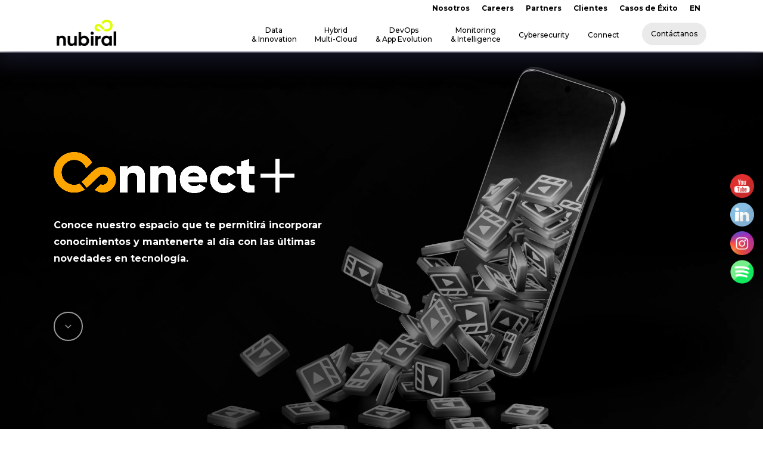

--- FILE ---
content_type: text/html; charset=UTF-8
request_url: https://nubiral.com/connect-plus/
body_size: 90885
content:
<!DOCTYPE html>

<html lang="es-ES" class="no-js">
<head>
<link rel="icon" type="image/jpg" href="https://nubiral.com/wp-content/uploads/2026/01/Iso-2026-Nubiral-4.png"/>
<!-- Google Tag Manager -->
<script>(function(w,d,s,l,i){w[l]=w[l]||[];w[l].push({'gtm.start':
new Date().getTime(),event:'gtm.js'});var f=d.getElementsByTagName(s)[0],
j=d.createElement(s),dl=l!='dataLayer'?'&l='+l:'';j.async=true;j.src=
'https://www.googletagmanager.com/gtm.js?id='+i+dl;f.parentNode.insertBefore(j,f);
})(window,document,'script','dataLayer','GTM-57G3D76');</script>
<!-- End Google Tag Manager -->

	<meta charset="UTF-8">

	<meta name="viewport" content="width=device-width, initial-scale=1, maximum-scale=1, user-scalable=0" /><meta name='robots' content='index, follow, max-image-preview:large, max-snippet:-1, max-video-preview:-1' />
<link rel="alternate" hreflang="en" href="https://nubiral.com/connect-plus/?lang=en" />
<link rel="alternate" hreflang="es" href="https://nubiral.com/connect-plus/" />
<link rel="alternate" hreflang="x-default" href="https://nubiral.com/connect-plus/" />

	<!-- This site is optimized with the Yoast SEO Premium plugin v23.4 (Yoast SEO v25.4) - https://yoast.com/wordpress/plugins/seo/ -->
	<title>Connect+</title>
	<meta name="description" content="Nubiral te acerca esta herramienta que te permitirá incorporar conocimientos y mantenerte al día con las últimas novedades tecnológicas." />
	<link rel="canonical" href="https://nubiral.com/connect-plus/" />
	<meta property="og:locale" content="es_ES" />
	<meta property="og:type" content="article" />
	<meta property="og:title" content="Connect+" />
	<meta property="og:description" content="Nubiral te acerca esta herramienta que te permitirá incorporar conocimientos y mantenerte al día con las últimas novedades tecnológicas." />
	<meta property="og:url" content="https://nubiral.com/connect-plus/" />
	<meta property="og:site_name" content="Nubiral" />
	<meta property="article:publisher" content="https://www.facebook.com/weareNubiral/" />
	<meta property="article:modified_time" content="2025-02-11T18:34:11+00:00" />
	<meta property="og:image" content="https://nubiral.com/wp-content/uploads/2023/03/AdobeStock_454969670_Editorial_Use_Only.jpeg" />
	<meta property="og:image:width" content="2048" />
	<meta property="og:image:height" content="1365" />
	<meta property="og:image:type" content="image/jpeg" />
	<meta name="twitter:card" content="summary_large_image" />
	<meta name="twitter:site" content="@nubiral" />
	<meta name="twitter:label1" content="Tiempo de lectura" />
	<meta name="twitter:data1" content="11 minutos" />
	<script type="application/ld+json" class="yoast-schema-graph">{"@context":"https://schema.org","@graph":[{"@type":"WebPage","@id":"https://nubiral.com/connect-plus/","url":"https://nubiral.com/connect-plus/","name":"Connect+","isPartOf":{"@id":"https://nubiral.com/#website"},"primaryImageOfPage":{"@id":"https://nubiral.com/connect-plus/#primaryimage"},"image":{"@id":"https://nubiral.com/connect-plus/#primaryimage"},"thumbnailUrl":"https://nubiral.com/wp-content/uploads/2023/03/AdobeStock_454969670_Editorial_Use_Only.jpeg","datePublished":"2023-07-18T14:17:56+00:00","dateModified":"2025-02-11T18:34:11+00:00","description":"Nubiral te acerca esta herramienta que te permitirá incorporar conocimientos y mantenerte al día con las últimas novedades tecnológicas.","breadcrumb":{"@id":"https://nubiral.com/connect-plus/#breadcrumb"},"inLanguage":"es","potentialAction":[{"@type":"ReadAction","target":["https://nubiral.com/connect-plus/"]}]},{"@type":"ImageObject","inLanguage":"es","@id":"https://nubiral.com/connect-plus/#primaryimage","url":"https://nubiral.com/wp-content/uploads/2023/03/AdobeStock_454969670_Editorial_Use_Only.jpeg","contentUrl":"https://nubiral.com/wp-content/uploads/2023/03/AdobeStock_454969670_Editorial_Use_Only.jpeg","width":2048,"height":1365,"caption":"connect+"},{"@type":"BreadcrumbList","@id":"https://nubiral.com/connect-plus/#breadcrumb","itemListElement":[{"@type":"ListItem","position":1,"name":"Home","item":"https://nubiral.com/"},{"@type":"ListItem","position":2,"name":"Connect+"}]},{"@type":"WebSite","@id":"https://nubiral.com/#website","url":"https://nubiral.com/","name":"Nubiral","description":"Innovate With Us","publisher":{"@id":"https://nubiral.com/#organization"},"potentialAction":[{"@type":"SearchAction","target":{"@type":"EntryPoint","urlTemplate":"https://nubiral.com/?s={search_term_string}"},"query-input":{"@type":"PropertyValueSpecification","valueRequired":true,"valueName":"search_term_string"}}],"inLanguage":"es"},{"@type":"Organization","@id":"https://nubiral.com/#organization","name":"Nubiral","url":"https://nubiral.com/","logo":{"@type":"ImageObject","inLanguage":"es","@id":"https://nubiral.com/#/schema/logo/image/","url":"https://nubiral.com/wp-content/uploads/2020/12/logo-claro.svg","contentUrl":"https://nubiral.com/wp-content/uploads/2020/12/logo-claro.svg","width":600,"height":280,"caption":"Nubiral"},"image":{"@id":"https://nubiral.com/#/schema/logo/image/"},"sameAs":["https://www.facebook.com/weareNubiral/","https://x.com/nubiral","https://www.instagram.com/wearenubiral/","https://www.linkedin.com/company/nubiral/","https://www.youtube.com/channel/UCQURPlSkYW3vKOmPUs5DzOg?view_as=subscriber"]}]}</script>
	<!-- / Yoast SEO Premium plugin. -->


<link rel='dns-prefetch' href='//fonts.googleapis.com' />
<link href='https://fonts.gstatic.com' crossorigin rel='preconnect' />
<link rel="alternate" type="application/rss+xml" title="Nubiral &raquo; Feed" href="https://nubiral.com/feed/" />
<link rel="alternate" type="application/rss+xml" title="Nubiral &raquo; Feed de los comentarios" href="https://nubiral.com/comments/feed/" />
<link rel="alternate" title="oEmbed (JSON)" type="application/json+oembed" href="https://nubiral.com/wp-json/oembed/1.0/embed?url=https%3A%2F%2Fnubiral.com%2Fconnect-plus%2F" />
<link rel="alternate" title="oEmbed (XML)" type="text/xml+oembed" href="https://nubiral.com/wp-json/oembed/1.0/embed?url=https%3A%2F%2Fnubiral.com%2Fconnect-plus%2F&#038;format=xml" />
<style id='wp-img-auto-sizes-contain-inline-css' type='text/css'>
img:is([sizes=auto i],[sizes^="auto," i]){contain-intrinsic-size:3000px 1500px}
/*# sourceURL=wp-img-auto-sizes-contain-inline-css */
</style>
<style id='wp-emoji-styles-inline-css' type='text/css'>

	img.wp-smiley, img.emoji {
		display: inline !important;
		border: none !important;
		box-shadow: none !important;
		height: 1em !important;
		width: 1em !important;
		margin: 0 0.07em !important;
		vertical-align: -0.1em !important;
		background: none !important;
		padding: 0 !important;
	}
/*# sourceURL=wp-emoji-styles-inline-css */
</style>
<link rel='stylesheet' id='wp-block-library-css' href='https://nubiral.com/wp-includes/css/dist/block-library/style.min.css?ver=6.9' type='text/css' media='all' />
<style id='global-styles-inline-css' type='text/css'>
:root{--wp--preset--aspect-ratio--square: 1;--wp--preset--aspect-ratio--4-3: 4/3;--wp--preset--aspect-ratio--3-4: 3/4;--wp--preset--aspect-ratio--3-2: 3/2;--wp--preset--aspect-ratio--2-3: 2/3;--wp--preset--aspect-ratio--16-9: 16/9;--wp--preset--aspect-ratio--9-16: 9/16;--wp--preset--color--black: #000000;--wp--preset--color--cyan-bluish-gray: #abb8c3;--wp--preset--color--white: #ffffff;--wp--preset--color--pale-pink: #f78da7;--wp--preset--color--vivid-red: #cf2e2e;--wp--preset--color--luminous-vivid-orange: #ff6900;--wp--preset--color--luminous-vivid-amber: #fcb900;--wp--preset--color--light-green-cyan: #7bdcb5;--wp--preset--color--vivid-green-cyan: #00d084;--wp--preset--color--pale-cyan-blue: #8ed1fc;--wp--preset--color--vivid-cyan-blue: #0693e3;--wp--preset--color--vivid-purple: #9b51e0;--wp--preset--gradient--vivid-cyan-blue-to-vivid-purple: linear-gradient(135deg,rgb(6,147,227) 0%,rgb(155,81,224) 100%);--wp--preset--gradient--light-green-cyan-to-vivid-green-cyan: linear-gradient(135deg,rgb(122,220,180) 0%,rgb(0,208,130) 100%);--wp--preset--gradient--luminous-vivid-amber-to-luminous-vivid-orange: linear-gradient(135deg,rgb(252,185,0) 0%,rgb(255,105,0) 100%);--wp--preset--gradient--luminous-vivid-orange-to-vivid-red: linear-gradient(135deg,rgb(255,105,0) 0%,rgb(207,46,46) 100%);--wp--preset--gradient--very-light-gray-to-cyan-bluish-gray: linear-gradient(135deg,rgb(238,238,238) 0%,rgb(169,184,195) 100%);--wp--preset--gradient--cool-to-warm-spectrum: linear-gradient(135deg,rgb(74,234,220) 0%,rgb(151,120,209) 20%,rgb(207,42,186) 40%,rgb(238,44,130) 60%,rgb(251,105,98) 80%,rgb(254,248,76) 100%);--wp--preset--gradient--blush-light-purple: linear-gradient(135deg,rgb(255,206,236) 0%,rgb(152,150,240) 100%);--wp--preset--gradient--blush-bordeaux: linear-gradient(135deg,rgb(254,205,165) 0%,rgb(254,45,45) 50%,rgb(107,0,62) 100%);--wp--preset--gradient--luminous-dusk: linear-gradient(135deg,rgb(255,203,112) 0%,rgb(199,81,192) 50%,rgb(65,88,208) 100%);--wp--preset--gradient--pale-ocean: linear-gradient(135deg,rgb(255,245,203) 0%,rgb(182,227,212) 50%,rgb(51,167,181) 100%);--wp--preset--gradient--electric-grass: linear-gradient(135deg,rgb(202,248,128) 0%,rgb(113,206,126) 100%);--wp--preset--gradient--midnight: linear-gradient(135deg,rgb(2,3,129) 0%,rgb(40,116,252) 100%);--wp--preset--font-size--small: 13px;--wp--preset--font-size--medium: 20px;--wp--preset--font-size--large: 36px;--wp--preset--font-size--x-large: 42px;--wp--preset--spacing--20: 0.44rem;--wp--preset--spacing--30: 0.67rem;--wp--preset--spacing--40: 1rem;--wp--preset--spacing--50: 1.5rem;--wp--preset--spacing--60: 2.25rem;--wp--preset--spacing--70: 3.38rem;--wp--preset--spacing--80: 5.06rem;--wp--preset--shadow--natural: 6px 6px 9px rgba(0, 0, 0, 0.2);--wp--preset--shadow--deep: 12px 12px 50px rgba(0, 0, 0, 0.4);--wp--preset--shadow--sharp: 6px 6px 0px rgba(0, 0, 0, 0.2);--wp--preset--shadow--outlined: 6px 6px 0px -3px rgb(255, 255, 255), 6px 6px rgb(0, 0, 0);--wp--preset--shadow--crisp: 6px 6px 0px rgb(0, 0, 0);}:root { --wp--style--global--content-size: 1300px;--wp--style--global--wide-size: 1300px; }:where(body) { margin: 0; }.wp-site-blocks > .alignleft { float: left; margin-right: 2em; }.wp-site-blocks > .alignright { float: right; margin-left: 2em; }.wp-site-blocks > .aligncenter { justify-content: center; margin-left: auto; margin-right: auto; }:where(.is-layout-flex){gap: 0.5em;}:where(.is-layout-grid){gap: 0.5em;}.is-layout-flow > .alignleft{float: left;margin-inline-start: 0;margin-inline-end: 2em;}.is-layout-flow > .alignright{float: right;margin-inline-start: 2em;margin-inline-end: 0;}.is-layout-flow > .aligncenter{margin-left: auto !important;margin-right: auto !important;}.is-layout-constrained > .alignleft{float: left;margin-inline-start: 0;margin-inline-end: 2em;}.is-layout-constrained > .alignright{float: right;margin-inline-start: 2em;margin-inline-end: 0;}.is-layout-constrained > .aligncenter{margin-left: auto !important;margin-right: auto !important;}.is-layout-constrained > :where(:not(.alignleft):not(.alignright):not(.alignfull)){max-width: var(--wp--style--global--content-size);margin-left: auto !important;margin-right: auto !important;}.is-layout-constrained > .alignwide{max-width: var(--wp--style--global--wide-size);}body .is-layout-flex{display: flex;}.is-layout-flex{flex-wrap: wrap;align-items: center;}.is-layout-flex > :is(*, div){margin: 0;}body .is-layout-grid{display: grid;}.is-layout-grid > :is(*, div){margin: 0;}body{padding-top: 0px;padding-right: 0px;padding-bottom: 0px;padding-left: 0px;}:root :where(.wp-element-button, .wp-block-button__link){background-color: #32373c;border-width: 0;color: #fff;font-family: inherit;font-size: inherit;font-style: inherit;font-weight: inherit;letter-spacing: inherit;line-height: inherit;padding-top: calc(0.667em + 2px);padding-right: calc(1.333em + 2px);padding-bottom: calc(0.667em + 2px);padding-left: calc(1.333em + 2px);text-decoration: none;text-transform: inherit;}.has-black-color{color: var(--wp--preset--color--black) !important;}.has-cyan-bluish-gray-color{color: var(--wp--preset--color--cyan-bluish-gray) !important;}.has-white-color{color: var(--wp--preset--color--white) !important;}.has-pale-pink-color{color: var(--wp--preset--color--pale-pink) !important;}.has-vivid-red-color{color: var(--wp--preset--color--vivid-red) !important;}.has-luminous-vivid-orange-color{color: var(--wp--preset--color--luminous-vivid-orange) !important;}.has-luminous-vivid-amber-color{color: var(--wp--preset--color--luminous-vivid-amber) !important;}.has-light-green-cyan-color{color: var(--wp--preset--color--light-green-cyan) !important;}.has-vivid-green-cyan-color{color: var(--wp--preset--color--vivid-green-cyan) !important;}.has-pale-cyan-blue-color{color: var(--wp--preset--color--pale-cyan-blue) !important;}.has-vivid-cyan-blue-color{color: var(--wp--preset--color--vivid-cyan-blue) !important;}.has-vivid-purple-color{color: var(--wp--preset--color--vivid-purple) !important;}.has-black-background-color{background-color: var(--wp--preset--color--black) !important;}.has-cyan-bluish-gray-background-color{background-color: var(--wp--preset--color--cyan-bluish-gray) !important;}.has-white-background-color{background-color: var(--wp--preset--color--white) !important;}.has-pale-pink-background-color{background-color: var(--wp--preset--color--pale-pink) !important;}.has-vivid-red-background-color{background-color: var(--wp--preset--color--vivid-red) !important;}.has-luminous-vivid-orange-background-color{background-color: var(--wp--preset--color--luminous-vivid-orange) !important;}.has-luminous-vivid-amber-background-color{background-color: var(--wp--preset--color--luminous-vivid-amber) !important;}.has-light-green-cyan-background-color{background-color: var(--wp--preset--color--light-green-cyan) !important;}.has-vivid-green-cyan-background-color{background-color: var(--wp--preset--color--vivid-green-cyan) !important;}.has-pale-cyan-blue-background-color{background-color: var(--wp--preset--color--pale-cyan-blue) !important;}.has-vivid-cyan-blue-background-color{background-color: var(--wp--preset--color--vivid-cyan-blue) !important;}.has-vivid-purple-background-color{background-color: var(--wp--preset--color--vivid-purple) !important;}.has-black-border-color{border-color: var(--wp--preset--color--black) !important;}.has-cyan-bluish-gray-border-color{border-color: var(--wp--preset--color--cyan-bluish-gray) !important;}.has-white-border-color{border-color: var(--wp--preset--color--white) !important;}.has-pale-pink-border-color{border-color: var(--wp--preset--color--pale-pink) !important;}.has-vivid-red-border-color{border-color: var(--wp--preset--color--vivid-red) !important;}.has-luminous-vivid-orange-border-color{border-color: var(--wp--preset--color--luminous-vivid-orange) !important;}.has-luminous-vivid-amber-border-color{border-color: var(--wp--preset--color--luminous-vivid-amber) !important;}.has-light-green-cyan-border-color{border-color: var(--wp--preset--color--light-green-cyan) !important;}.has-vivid-green-cyan-border-color{border-color: var(--wp--preset--color--vivid-green-cyan) !important;}.has-pale-cyan-blue-border-color{border-color: var(--wp--preset--color--pale-cyan-blue) !important;}.has-vivid-cyan-blue-border-color{border-color: var(--wp--preset--color--vivid-cyan-blue) !important;}.has-vivid-purple-border-color{border-color: var(--wp--preset--color--vivid-purple) !important;}.has-vivid-cyan-blue-to-vivid-purple-gradient-background{background: var(--wp--preset--gradient--vivid-cyan-blue-to-vivid-purple) !important;}.has-light-green-cyan-to-vivid-green-cyan-gradient-background{background: var(--wp--preset--gradient--light-green-cyan-to-vivid-green-cyan) !important;}.has-luminous-vivid-amber-to-luminous-vivid-orange-gradient-background{background: var(--wp--preset--gradient--luminous-vivid-amber-to-luminous-vivid-orange) !important;}.has-luminous-vivid-orange-to-vivid-red-gradient-background{background: var(--wp--preset--gradient--luminous-vivid-orange-to-vivid-red) !important;}.has-very-light-gray-to-cyan-bluish-gray-gradient-background{background: var(--wp--preset--gradient--very-light-gray-to-cyan-bluish-gray) !important;}.has-cool-to-warm-spectrum-gradient-background{background: var(--wp--preset--gradient--cool-to-warm-spectrum) !important;}.has-blush-light-purple-gradient-background{background: var(--wp--preset--gradient--blush-light-purple) !important;}.has-blush-bordeaux-gradient-background{background: var(--wp--preset--gradient--blush-bordeaux) !important;}.has-luminous-dusk-gradient-background{background: var(--wp--preset--gradient--luminous-dusk) !important;}.has-pale-ocean-gradient-background{background: var(--wp--preset--gradient--pale-ocean) !important;}.has-electric-grass-gradient-background{background: var(--wp--preset--gradient--electric-grass) !important;}.has-midnight-gradient-background{background: var(--wp--preset--gradient--midnight) !important;}.has-small-font-size{font-size: var(--wp--preset--font-size--small) !important;}.has-medium-font-size{font-size: var(--wp--preset--font-size--medium) !important;}.has-large-font-size{font-size: var(--wp--preset--font-size--large) !important;}.has-x-large-font-size{font-size: var(--wp--preset--font-size--x-large) !important;}
/*# sourceURL=global-styles-inline-css */
</style>

<link rel='stylesheet' id='sr7css-css' href='//nubiral.com/wp-content/plugins/revslider/public/css/sr7.css?ver=6.7.34' type='text/css' media='all' />
<link rel='stylesheet' id='dashicons-css' href='https://nubiral.com/wp-includes/css/dashicons.min.css?ver=6.9' type='text/css' media='all' />
<link rel='stylesheet' id='custom-style-css' href='https://nubiral.com/wp-content/themes/salient-child/css/mega-menu-nubiral.css?v=3.0.0&#038;ver=1.0' type='text/css' media='all' />
<link rel='stylesheet' id='font-awesome-css' href='https://nubiral.com/wp-content/themes/salient/css/font-awesome-legacy.min.css?ver=4.7.1' type='text/css' media='all' />
<link rel='stylesheet' id='salient-grid-system-css' href='https://nubiral.com/wp-content/themes/salient/css/build/grid-system.css?ver=17.0.6' type='text/css' media='all' />
<link rel='stylesheet' id='main-styles-css' href='https://nubiral.com/wp-content/themes/salient/css/build/style.css?ver=17.0.6' type='text/css' media='all' />
<style id='main-styles-inline-css' type='text/css'>
html body[data-header-resize="1"] .container-wrap, 
			html body[data-header-format="left-header"][data-header-resize="0"] .container-wrap, 
			html body[data-header-resize="0"] .container-wrap, 
			body[data-header-format="left-header"][data-header-resize="0"] .container-wrap { 
				padding-top: 0; 
			} 
			.main-content > .row > #breadcrumbs.yoast { 
				padding: 20px 0; 
			}
/*# sourceURL=main-styles-inline-css */
</style>
<link rel='stylesheet' id='nectar-element-video-lightbox-css' href='https://nubiral.com/wp-content/themes/salient/css/build/elements/element-video-lightbox.css?ver=17.0.6' type='text/css' media='all' />
<link rel='stylesheet' id='nectar_default_font_open_sans-css' href='https://fonts.googleapis.com/css?family=Open+Sans%3A300%2C400%2C600%2C700&#038;subset=latin%2Clatin-ext' type='text/css' media='all' />
<link rel='stylesheet' id='responsive-css' href='https://nubiral.com/wp-content/themes/salient/css/build/responsive.css?ver=17.0.6' type='text/css' media='all' />
<link rel='stylesheet' id='skin-original-css' href='https://nubiral.com/wp-content/themes/salient/css/build/skin-original.css?ver=17.0.6' type='text/css' media='all' />
<style id='skin-original-inline-css' type='text/css'>
.nectar-color-accent-color,body a,label span,body [class^="icon-"].icon-default-style,.blog-recent[data-style*="classic_enhanced"] .post-meta a:hover i,.masonry.classic_enhanced .post .post-meta a:hover i,.comment-list .comment-meta a:hover,.comment-list .comment-meta a:focus,.comment-author a:hover,.comment-author a:focus,.post .post-header h2 a,.post .post-header a:hover,.post .post-header a:focus,#single-below-header a:hover,#single-below-header a:focus,.comment-list .pingback .comment-body > a:hover,[data-style="list_featured_first_row"] .meta-category a,[data-style="list_featured_first_row"] .meta-category a,.nectar-fancy-box[data-style="color_box_hover"][data-color="accent-color"] .icon-default-style,div[data-style="minimal"] .toggle:hover > .toggle-title a,div[data-style="minimal"] .toggle.open > .toggle-title a,#footer-outer #copyright li a i:hover,.ascend .comment-list .reply a,body.material .widget:not(.nectar_popular_posts_widget):not(.recent_posts_extra_widget) li a:hover,body.material #sidebar .widget:not(.nectar_popular_posts_widget):not(.recent_posts_extra_widget) li a:hover,body.material #footer-outer .widget:not(.nectar_popular_posts_widget):not(.recent_posts_extra_widget) li a:hover,#top nav .sf-menu .current_page_item > a .sf-sub-indicator i,#top nav .sf-menu .current_page_ancestor > a .sf-sub-indicator i,.sf-menu > .current_page_ancestor > a > .sf-sub-indicator i,.material .widget .tagcloud a,#single-below-header a:hover [class^="icon-"],.wpcf7-form .wpcf7-not-valid-tip,#header-outer .nectar-menu-label{color:#a66ae2;}#header-outer:not(.transparent) .nectar-mobile-only.mobile-header .menu-title-text:after{border-color:#a66ae2!important;}#header-outer #top nav > ul > .button_bordered > a:hover,#header-outer:not(.transparent) #social-in-menu a i:after,.sf-menu > li > a:hover > .sf-sub-indicator i,.sf-menu > li > a:active > .sf-sub-indicator i,.sf-menu > .sfHover > a > .sf-sub-indicator i,.sf-menu .megamenu > ul > li:hover > a,#header-outer nav > ul > .megamenu > ul > li > a:hover,#header-outer nav > ul > .megamenu > ul > .sfHover > a,#header-outer nav > ul > .megamenu > ul > li > a:focus,#top nav ul #nectar-user-account a:hover span,#top nav ul #search-btn a:hover span,#top nav ul .slide-out-widget-area-toggle a:hover span,body.material:not([data-header-color="custom"]) #header-outer:not([data-format="left-header"]) #top ul.cart_list a:hover,body.material #header-outer:not(.transparent) .cart-outer:hover .cart-menu-wrap .icon-salient-cart,#header-outer:not([data-format="left-header"]) nav > ul > .megamenu ul ul .current-menu-item.has-ul > a,#header-outer:not([data-format="left-header"]) nav > ul > .megamenu ul ul .current-menu-ancestor.has-ul > a,body #header-secondary-outer #social a:hover i,body #header-secondary-outer #social a:focus i,#footer-outer a:focus,#footer-outer a:hover,.recent-posts .post-header a:hover,.result a:hover,.post-area.standard-minimal .post .post-meta .date a,.post-area.standard-minimal .post .post-header h2 a:hover,.post-area.standard-minimal .post .more-link:hover span,.post-area.standard-minimal .post .more-link span:after,.post-area.standard-minimal .post .minimal-post-meta a:hover,.single .post .post-meta a:hover,.single .post .post-meta a:focus,.single #single-meta div a:hover i,.single #single-meta div:hover > a,.single #single-meta div:focus > a,.result .title a,.circle-border,.home .blog-recent:not([data-style="list_featured_first_row"]) .col .post-header a:hover,.home .blog-recent .col .post-header h3 a,.project-attrs li i,.nectar-milestone .number.accent-color,body #portfolio-nav a:hover i,span.accent-color,.portfolio-items .nectar-love:hover i,.portfolio-items .nectar-love.loved i,body .hovered .nectar-love i,body:not(.material) #search-outer #search #close a span:hover,.carousel-wrap[data-full-width="true"] .carousel-heading a:hover i,#search-outer .ui-widget-content li:hover *,#search-outer .ui-widget-content .ui-state-focus *,.portfolio-filters-inline .container ul li .active,.svg-icon-holder[data-color="accent-color"],.team-member .accent-color:hover,.blog-recent[data-style="minimal"] .col > span,.blog-recent[data-style="title_only"] .col:hover .post-header .title,body #pagination .page-numbers.prev:hover,body #pagination .page-numbers.next:hover,body #pagination a.page-numbers:hover,body #pagination a.page-numbers:focus,body[data-form-submit="see-through"] input[type=submit],body[data-form-submit="see-through"] button[type=submit],.nectar_icon_wrap[data-color="accent-color"] i,.nectar_team_member_close .inner:before,body:not([data-header-format="left-header"]) nav > ul > .megamenu > ul > li > ul > .has-ul > a:hover,body:not([data-header-format="left-header"]) nav > ul > .megamenu > ul > li > ul > .has-ul > a:focus,.masonry.material .masonry-blog-item .meta-category a,body .wpb_row .span_12 .portfolio-filters-inline[data-color-scheme="accent-color-underline"].full-width-section .active,body .wpb_row .span_12 .portfolio-filters-inline[data-color-scheme="accent-color-underline"].full-width-section a:hover,.material .comment-list .reply a:hover,.material .comment-list .reply a:focus,.material .widget li:not(.has-img) a:hover .post-title,.material #sidebar .widget li:not(.has-img) a:hover .post-title,.material #sidebar .widget ul[data-style="featured-image-left"] li a:hover .post-title,.material #sidebar .widget .tagcloud a,.single.material .post-area .content-inner > .post-tags a,.post-area.featured_img_left .meta-category a,.post-meta .icon-salient-heart-2.loved,body.material .nectar-button.see-through.accent-color[data-color-override="false"],div[data-style="minimal_small"] .toggle.accent-color > .toggle-title a:hover,div[data-style="minimal_small"] .toggle.accent-color.open > .toggle-title a,.testimonial_slider[data-rating-color="accent-color"] .star-rating .filled:before,.nectar_single_testimonial[data-color="accent-color"] p .open-quote,.nectar-quick-view-box .star-rating,.widget_search .search-form button[type=submit] .icon-salient-search,body.search-no-results .search-form button[type=submit] .icon-salient-search{color:#a66ae2!important;}.nectar-bg-accent-color,.nectar-bg-hover-accent-color:hover,#ajax-content-wrap .nectar-bg-pseudo-accent-color:before,[data-style="list_featured_first_row"] .meta-category a:before,.tabbed > ul li .active-tab,.tabbed > ul li .active-tab:hover,.wpb_row .nectar-post-grid-filters[data-active-color="accent-color"] a:after,.testimonial_slider[data-style="multiple_visible"][data-color*="accent-color"] .flickity-page-dots .dot.is-selected:before,.testimonial_slider[data-style="multiple_visible"][data-color*="accent-color"] blockquote.is-selected p,.nectar_video_lightbox.nectar-button[data-color="default-accent-color"],.nectar_video_lightbox.nectar-button[data-color="transparent-accent-color"]:hover,.nectar-cta[data-color="accent-color"]:not([data-style="material"]) .link_wrap,.flex-direction-nav a,.carousel-prev:hover,.carousel-next:hover,.nectar-flickity[data-controls*="arrows_overlaid"][data-control-color="accent-color"] .flickity-prev-next-button:hover:before,.nectar-flickity[data-controls="default"][data-control-color="accent-color"] .flickity-page-dots .dot:before,.nectar-flickity[data-controls="touch_total"][data-control-color="accent-color"] .visualized-total span,[class*=" icon-"],.toggle.open > .toggle-title a,div[data-style="minimal"] .toggle.open > .toggle-title i:after,div[data-style="minimal"] .toggle:hover > .toggle-title i:after,div[data-style="minimal"] .toggle.open > .toggle-title i:before,div[data-style="minimal"] .toggle:hover > .toggle-title i:before,div[data-style="minimal_small"] .toggle.accent-color > .toggle-title:after,.main-content .widget_calendar caption,#footer-outer .widget_calendar caption,.post .more-link span:hover,.post.format-quote .post-content .quote-inner,.post.format-link .post-content .link-inner,.nectar-post-grid-wrap[data-load-more-color="accent-color"] .load-more:hover,.format-status .post-content .status-inner,.nectar-post-grid-item.nectar-new-item .inner:before,input[type=submit]:hover,input[type="button"]:hover,body[data-form-submit="regular"] input[type=submit],body[data-form-submit="regular"] button[type=submit],body[data-form-submit="regular"] .container-wrap .span_12.light input[type=submit]:hover,body[data-form-submit="regular"] .container-wrap .span_12.light button[type=submit]:hover,#slide-out-widget-area,#slide-out-widget-area-bg.fullscreen,#slide-out-widget-area-bg.fullscreen-split,#slide-out-widget-area-bg.fullscreen-alt .bg-inner,body.material #slide-out-widget-area-bg.slide-out-from-right,.widget .material .widget .tagcloud a:before,.nectar-hor-list-item[data-hover-effect="full_border"][data-color="accent-color"] .nectar-list-item-btn:hover,#header-outer[data-lhe="animated_underline"] .nectar-header-text-content a:after,.nectar-slide-in-cart.style_slide_in_click .widget_shopping_cart .nectar-notice,.woocommerce #review_form #respond .form-submit #submit,#header-outer .nectar-menu-label:before{background-color:#a66ae2;}.orbit-wrapper .slider-nav .right,.orbit-wrapper .slider-nav .left,.progress li span,.nectar-progress-bar span,#footer-outer #footer-widgets .col .tagcloud a:hover,#sidebar .widget .tagcloud a:hover,#fp-nav.tooltip ul li .fp-tooltip .tooltip-inner,#pagination .next a:hover,#pagination .prev a:hover,.comment-list .reply a:hover,.comment-list .reply a:focus,.icon-normal,.bar_graph li span,.nectar-button[data-color-override="false"].regular-button,.nectar-button.tilt.accent-color,body .swiper-slide .button.transparent_2 .primary-color:hover,#footer-outer #footer-widgets .col input[type="submit"],.blog-recent .more-link span:hover,.post-tags a:hover,#to-top:hover,#to-top.dark:hover,body[data-button-style*="rounded"] #to-top:after,#pagination a.page-numbers:hover,#pagination span.page-numbers.current,.portfolio-items .col[data-default-color="true"] .work-item:not(.style-3) .work-info-bg,.portfolio-items .col[data-default-color="true"] .bottom-meta,.portfolio-items .col.nectar-new-item .inner-wrap:before,.portfolio-filters-inline[data-color-scheme="accent-color-underline"] a:after,.portfolio-filters a,.portfolio-filters #sort-portfolio,.project-attrs li span,.portfolio-filters,.portfolio-filters-inline[data-color-scheme="accent-color"],.bottom_controls #portfolio-nav .controls li a i:after,.bottom_controls #portfolio-nav ul:first-child li#all-items a:hover i,.single-portfolio .facebook-share a:hover,.single-portfolio .twitter-share a:hover,.single-portfolio .pinterest-share a:hover,.single-post .facebook-share a:hover,.single-post .twitter-share a:hover,.single-post .pinterest-share a:hover,.mejs-controls .mejs-time-rail .mejs-time-current,.mejs-controls .mejs-volume-button .mejs-volume-slider .mejs-volume-current,.mejs-controls .mejs-horizontal-volume-slider .mejs-horizontal-volume-current,.post.quote .content-inner .quote-inner .whole-link,.masonry.classic_enhanced .post.quote.wide_tall .post-content a:hover .quote-inner,.masonry.classic_enhanced .post.link.wide_tall .post-content a:hover .link-inner,.iosSlider .prev_slide:hover,.iosSlider .next_slide:hover,#header-outer .widget_shopping_cart a.button,#header-outer a.cart-contents .cart-wrap span,#header-outer #mobile-cart-link .cart-wrap span,#top nav ul .slide-out-widget-area-toggle a:hover .lines,#top nav ul .slide-out-widget-area-toggle a:hover .lines:after,#top nav ul .slide-out-widget-area-toggle a:hover .lines:before,#top nav ul .slide-out-widget-area-toggle a:hover .lines-button:after,#header-outer .widget_shopping_cart a.button,body[data-header-format="left-header"] #header-outer[data-lhe="animated_underline"] #top nav ul li:not([class*="button_"]) > a span:after,#buddypress a.button:focus,.swiper-slide .button.solid_color a,.swiper-slide .button.solid_color_2 a,.select2-container .select2-choice:hover,.select2-dropdown-open .select2-choice,body[data-fancy-form-rcs="1"] .select2-container--default .select2-selection--single:hover,body[data-fancy-form-rcs="1"] .select2-container--default.select2-container--open .select2-selection--single,#top nav > ul > .button_solid_color > a:before,#header-outer.transparent #top nav > ul > .button_solid_color > a:before,.twentytwenty-handle,.twentytwenty-horizontal .twentytwenty-handle:before,.twentytwenty-horizontal .twentytwenty-handle:after,.twentytwenty-vertical .twentytwenty-handle:before,.twentytwenty-vertical .twentytwenty-handle:after,.masonry.classic_enhanced .posts-container article .meta-category a:hover,.blog-recent[data-style*="classic_enhanced"] .meta-category a:hover,.masonry.classic_enhanced .posts-container article .video-play-button,.masonry.material .masonry-blog-item .meta-category a:before,.material.masonry .masonry-blog-item .video-play-button,.masonry.material .quote-inner:before,.masonry.material .link-inner:before,.nectar-recent-posts-slider .container .strong span:before,#page-header-bg[data-post-hs="default_minimal"] .inner-wrap > a:hover,#page-header-bg[data-post-hs="default_minimal"] .inner-wrap > a:focus,.single .heading-title[data-header-style="default_minimal"] .meta-category a:hover,.single .heading-title[data-header-style="default_minimal"] .meta-category a:focus,.nectar-fancy-box:after,.divider-small-border[data-color="accent-color"],.divider-border[data-color="accent-color"],.nectar-animated-title[data-color="accent-color"] .nectar-animated-title-inner:after,#fp-nav:not(.light-controls).tooltip_alt ul li a span:after,#fp-nav.tooltip_alt ul li a span:after,.nectar-video-box[data-color="default-accent-color"] .nectar_video_lightbox,body .nectar-video-box[data-color="default-accent-color"][data-hover="zoom_button"] .nectar_video_lightbox:after,.nectar_video_lightbox.play_button_with_text[data-color="default-accent-color"]:not([data-style="small"]) .play > .inner-wrap:before,.span_12.dark .owl-theme .owl-dots .owl-dot.active span,.span_12.dark .owl-theme .owl-dots .owl-dot:hover span,.nectar-recent-posts-single_featured .strong a,.post-area.standard-minimal .post .more-link span:before,.nectar-slide-in-cart .widget_shopping_cart a.button,.related-posts[data-style="material"] .meta-category a:before,.post-area.featured_img_left .meta-category a:before,body.material #page-header-bg.fullscreen-header .inner-wrap >a,.nectar-hor-list-item[data-color="accent-color"]:before,.material #sidebar .widget .tagcloud a:before,.single .post-area .content-inner > .post-tags a:before,.auto_meta_overlaid_spaced .post.quote .n-post-bg:after,.auto_meta_overlaid_spaced .post.link .n-post-bg:after,.post-area.featured_img_left .posts-container .article-content-wrap .video-play-button,.post-area.featured_img_left .post .quote-inner:before,.post-area.featured_img_left .link-inner:before,.nectar-recent-posts-single_featured.multiple_featured .controls li:after,.nectar-recent-posts-single_featured.multiple_featured .controls .active:before,.nectar-fancy-box[data-color="accent-color"]:not([data-style="default"]) .box-bg:after,body.material[data-button-style^="rounded"] .nectar-button.see-through.accent-color[data-color-override="false"] i,body.material .nectar-video-box[data-color="default-accent-color"] .nectar_video_lightbox:before,.nectar_team_member_overlay .team_member_details .bio-inner .mobile-close:before,.nectar_team_member_overlay .team_member_details .bio-inner .mobile-close:after,.fancybox-navigation button:hover:before,button[type=submit]:hover,button[type=submit]:focus,body[data-form-submit="see-through"] input[type=submit]:hover,body[data-form-submit="see-through"].woocommerce #respond input#submit:hover,html body[data-form-submit="see-through"] button[type=submit]:hover,body[data-form-submit="see-through"] .container-wrap .span_12.light input[type=submit]:hover,body[data-form-submit="see-through"] .container-wrap .span_12.light button[type=submit]:hover,body.original .bypostauthor .comment-body:before,.widget_layered_nav ul.yith-wcan-label li a:hover,.widget_layered_nav ul.yith-wcan-label .chosen a,.nectar-next-section-wrap.bounce a:before,body .nectar-button.see-through-2[data-hover-color-override="false"]:hover{background-color:#a66ae2!important;}#header-outer #top nav > ul > li:not(.megamenu) ul a:hover,#header-outer:not([data-format="left-header"]) #top nav > ul > li:not(.megamenu) .sfHover > a,#header-outer #top nav > ul > li:not(.megamenu) .sfHover > a,#header-outer:not([data-format="left-header"]) #top nav > ul > li:not(.megamenu) ul a:hover,#header-outer:not([data-format="left-header"]) #top nav > ul > li:not(.megamenu) ul .current-menu-item > a,#header-outer:not([data-format="left-header"]) #top nav > ul > li:not(.megamenu) ul .current-menu-ancestor > a,#header-outer nav > ul > .megamenu > ul ul li a:hover,#header-outer nav > ul > .megamenu > ul ul li a:focus,#header-outer nav > ul > .megamenu > ul ul .sfHover > a,#header-secondary-outer ul > li:not(.megamenu) .sfHover > a,#header-secondary-outer ul > li:not(.megamenu) ul a:hover,#header-secondary-outer ul > li:not(.megamenu) ul a:focus,body:not([data-header-format="left-header"]) #header-outer nav > ul > .megamenu > ul ul .current-menu-item > a{background-color:#a66ae2!important;}#header-outer[data-format="left-header"] #top nav > ul > li:not(.megamenu) ul a:hover{color:#a66ae2;}#header-outer[data-format="left-header"] .sf-menu .sub-menu .current-menu-item > a,.sf-menu ul .open-submenu > a{color:#a66ae2!important;}.tabbed > ul li .active-tab,body.material input[type=text]:focus,body.material textarea:focus,body.material input[type=email]:focus,body.material input[type=search]:focus,body.material input[type=password]:focus,body.material input[type=tel]:focus,body.material input[type=url]:focus,body.material input[type=date]:focus,body.material input[type=number]:focus,body.material select:focus,.row .col .wp-caption .wp-caption-text,.material.woocommerce-page input#coupon_code:focus,.material #search-outer #search input[type="text"],#header-outer[data-lhe="animated_underline"] #top nav > ul > li > a .menu-title-text:after,div[data-style="minimal"] .toggle.default.open i,div[data-style="minimal"] .toggle.default:hover i,div[data-style="minimal"] .toggle.accent-color.open i,div[data-style="minimal"] .toggle.accent-color:hover i,.single #single-meta div a:hover,.single #single-meta div a:focus,.single .fullscreen-blog-header #single-below-header > span a:hover,.blog-title #single-meta .nectar-social.hover > div a:hover,.nectar-hor-list-item[data-hover-effect="full_border"][data-color="accent-color"]:hover,.material.woocommerce-page[data-form-style="default"] div input#coupon_code:focus{border-color:#a66ae2;}body[data-form-style="minimal"] label:after,body .recent_projects_widget a:hover img,.recent_projects_widget a:hover img,#sidebar #flickr a:hover img,body .nectar-button.see-through-2[data-hover-color-override="false"]:hover,#footer-outer #flickr a:hover img,#featured article .post-title a:hover,body #featured article .post-title a:hover,div.wpcf7-validation-errors,.select2-container .select2-choice:hover,.select2-dropdown-open .select2-choice,body:not(.original) .bypostauthor img.avatar,.material blockquote::before,blockquote.wp-block-quote:before,#header-outer:not(.transparent) #top nav > ul > .button_bordered > a:hover:before,.single #project-meta ul li:not(.meta-share-count):hover a,body[data-button-style="rounded"] #pagination > a:hover,body[data-form-submit="see-through"] input[type=submit],body[data-form-submit="see-through"] button[type=submit],.span_12.dark .nectar_video_lightbox.play_button_with_text[data-color="default-accent-color"] .play:before,.span_12.dark .nectar_video_lightbox.play_button_with_text[data-color="default-accent-color"] .play:after,#header-secondary-outer[data-lhe="animated_underline"] nav > .sf-menu >li >a .menu-title-text:after,body.material .nectar-button.see-through.accent-color[data-color-override="false"],.woocommerce-page.material .widget_price_filter .ui-slider .ui-slider-handle,body[data-form-submit="see-through"] button[type=submit]:not(.search-widget-btn),.woocommerce-account[data-form-submit="see-through"] .woocommerce-form-login button.button,.woocommerce-account[data-form-submit="see-through"] .woocommerce-form-register button.button,body[data-form-submit="see-through"] .woocommerce #order_review #payment #place_order,body[data-fancy-form-rcs="1"] .select2-container--default .select2-selection--single:hover,body[data-fancy-form-rcs="1"] .select2-container--default.select2-container--open .select2-selection--single,.gallery a:hover img{border-color:#a66ae2!important;}.nectar-highlighted-text[data-using-custom-color="false"]:not([data-style="text_outline"]) em{background-image:linear-gradient(to right,rgba(166,106,226,0.3) 0,rgba(166,106,226,0.3) 100%);}.nectar-highlighted-text[data-using-custom-color="false"][data-style="regular_underline"] a em,.nectar-highlighted-text[data-using-custom-color="false"][data-style="regular_underline"] em.has-link{background-image:linear-gradient(to right,rgba(166,106,226,0.3) 0,rgba(166,106,226,0.3) 100%),linear-gradient(to right,#a66ae2 0,#a66ae2 100%);}.nectar_icon_wrap .svg-icon-holder[data-color="accent-color"] svg path{stroke:#a66ae2!important;}body.material[data-button-style^="rounded"] .nectar-button.see-through.accent-color[data-color-override="false"] i:after{box-shadow:#a66ae2 0 8px 15px;opacity:0.24;}.nectar-fancy-box[data-style="color_box_hover"][data-color="accent-color"]:before{box-shadow:0 30px 90px #a66ae2;}.nectar-fancy-box[data-style="hover_desc"][data-color="accent-color"] .box-bg:after{background:linear-gradient(to bottom,rgba(0,0,0,0),#a66ae2 100%);}#footer-outer[data-link-hover="underline"][data-custom-color="false"] #footer-widgets ul:not([class*="nectar_blog_posts"]):not(.cart_list) a:not(.tag-cloud-link):not(.nectar-button),#footer-outer[data-link-hover="underline"] #footer-widgets .textwidget a:not(.nectar-button){background-image:linear-gradient(to right,#a66ae2 0,#a66ae2 100%);}#search-results .result .title a{background-image:linear-gradient(to right,#a66ae2 0,#a66ae2 100%);}.container-wrap .bottom_controls #portfolio-nav ul:first-child li#all-items a:hover i{box-shadow:-.6em 0 #a66ae2,-.6em .6em #a66ae2,.6em 0 #a66ae2,.6em -.6em #a66ae2,0 -.6em #a66ae2,-.6em -.6em #a66ae2,0 .6em #a66ae2,.6em .6em #a66ae2;}#fp-nav:not(.light-controls).tooltip_alt ul li a.active span,#fp-nav.tooltip_alt ul li a.active span{box-shadow:inset 0 0 0 2px #a66ae2;-webkit-box-shadow:inset 0 0 0 2px #a66ae2;}.default-loading-icon:before{border-top-color:#a66ae2!important;}#header-outer a.cart-contents span:before,#fp-nav.tooltip ul li .fp-tooltip .tooltip-inner:after{border-color:transparent #a66ae2!important;}body .testimonial_slider[data-style="multiple_visible"][data-color*="accent-color"] blockquote .bottom-arrow:after,body .dark .testimonial_slider[data-style="multiple_visible"][data-color*="accent-color"] blockquote .bottom-arrow:after,.portfolio-items[data-ps="6"] .bg-overlay,.portfolio-items[data-ps="6"].no-masonry .bg-overlay,.nectar_team_member_close .inner,.nectar_team_member_overlay .team_member_details .bio-inner .mobile-close{border-color:#a66ae2;}.widget .nectar_widget[class*="nectar_blog_posts_"] .arrow-circle svg circle,.nectar-woo-flickity[data-controls="arrows-and-text"] .flickity-prev-next-button svg circle.time{stroke:#a66ae2;}.im-icon-wrap[data-color="accent-color"] path{fill:#a66ae2;}@media only screen and (min-width :1px) and (max-width :1000px){body #featured article .post-title > a{background-color:#a66ae2;}body #featured article .post-title > a{border-color:#a66ae2;}}#header-outer .widget_shopping_cart .cart_list li a.remove,.original #header-outer .woocommerce.widget_shopping_cart .cart_list li a.remove,.stock.out-of-stock,#header-outer #top nav > ul > .button_bordered_2 > a:hover,#header-outer[data-lhe="default"] #top nav > ul > .button_bordered_2 > a:hover,#header-outer[data-lhe="default"] #top nav .sf-menu .button_bordered_2.current-menu-item > a{color:#b7b7b7!important;}#top nav > ul > .button_solid_color_2 > a:before,#header-outer.transparent #top nav > ul > .button_solid_color_2 > a:before,body[data-slide-out-widget-area-style="slide-out-from-right"]:not([data-header-color="custom"]).material .slide_out_area_close:before,#header-outer .widget_shopping_cart a.button,.woocommerce ul.products li.product .onsale,.woocommerce-page ul.products li.product .onsale,.woocommerce span.onsale,.woocommerce-page span.onsale{background-color:#b7b7b7;}#header-outer .woocommerce.widget_shopping_cart .cart_list li a.remove,#header-outer .woocommerce.widget_shopping_cart .cart_list li a.remove,#header-outer:not(.transparent) #top nav > ul > .button_bordered_2 > a:hover:before{border-color:#b7b7b7;}.nectar-color-extra-color-1,.testimonial_slider[data-rating-color="extra-color-1"] .star-rating .filled:before,div[data-style="minimal"] .toggle.extra-color-1:hover > .toggle-title a,div[data-style="minimal"] .toggle.extra-color-1.open > .toggle-title a,div[data-style="minimal_small"] .toggle.extra-color-1 > .toggle-title a:hover,div[data-style="minimal_small"] .toggle.extra-color-1.open > .toggle-title a{color:#b7b7b7;}.nectar-milestone .number.extra-color-1,span.extra-color-1,.team-member .social.extra-color-1 li a,body [class^="icon-"].icon-default-style.extra-color-1,body [class^="icon-"].icon-default-style[data-color="extra-color-1"],.team-member .extra-color-1:hover,.svg-icon-holder[data-color="extra-color-1"],.nectar_icon_wrap[data-color="extra-color-1"] i,body .wpb_row .span_12 .portfolio-filters-inline[data-color-scheme="extra-color-1-underline"].full-width-section .active,body .wpb_row .span_12 .portfolio-filters-inline[data-color-scheme="extra-color-1-underline"].full-width-section a:hover,body.material .nectar-button.see-through.extra-color-1[data-color-override="false"],.nectar_single_testimonial[data-color="extra-color-1"] p .open-quote,.no-highlight.extra-color-1 h3{color:#b7b7b7!important;}.nectar-bg-extra-color-1,#ajax-content-wrap .nectar-bg-pseudo-extra-color-1:before,.wpb_row .nectar-post-grid-filters[data-active-color="extra-color-1"] a:after,.testimonial_slider[data-style="multiple_visible"][data-color*="extra-color-1"] .flickity-page-dots .dot.is-selected:before,.testimonial_slider[data-style="multiple_visible"][data-color*="extra-color-1"] blockquote.is-selected p,.nectar-button.nectar_video_lightbox[data-color="default-extra-color-1"],.nectar_video_lightbox.nectar-button[data-color="transparent-extra-color-1"]:hover,.nectar-cta[data-color="extra-color-1"]:not([data-style="material"]) .link_wrap,.nectar-flickity[data-controls*="arrows_overlaid"][data-control-color="extra-color-1"] .flickity-prev-next-button:hover:before,.nectar-flickity[data-controls="default"][data-control-color="extra-color-1"] .flickity-page-dots .dot:before,.nectar-flickity[data-controls="touch_total"][data-control-color="extra-color-1"] .visualized-total span,.nectar-post-grid-wrap[data-load-more-color="extra-color-1"] .load-more:hover,[class*=" icon-"].extra-color-1.icon-normal,div[data-style="minimal"] .toggle.extra-color-1.open i:after,div[data-style="minimal"] .toggle.extra-color-1:hover i:after,div[data-style="minimal"] .toggle.open.extra-color-1 i:before,div[data-style="minimal"] .toggle.extra-color-1:hover i:before,div[data-style="minimal_small"] .toggle.extra-color-1 > .toggle-title:after,.toggle.open.extra-color-1 > .toggle-title a,.nectar-hor-list-item[data-hover-effect="full_border"][data-color="extra-color-1"] .nectar-list-item-btn:hover{background-color:#b7b7b7;}.nectar-button.regular-button.extra-color-1,.nectar-button.tilt.extra-color-1,body .swiper-slide .button.transparent_2 .extra-color-1:hover,#sidebar .widget:hover [class^="icon-"].icon-3x.extra-color-1:not(.alt-style),.portfolio-filters-inline[data-color-scheme="extra-color-1"],.portfolio-filters[data-color-scheme="extra-color-1"] #sort-portfolio,.portfolio-filters[data-color-scheme="extra-color-1"] a,.nectar-fancy-box[data-color="extra-color-1"]:after,.divider-small-border[data-color="extra-color-1"],.divider-border[data-color="extra-color-1"],.nectar-animated-title[data-color="extra-color-1"] .nectar-animated-title-inner:after,.portfolio-filters-inline[data-color-scheme="extra-color-1-underline"] a:after,.nectar-video-box[data-color="extra-color-1"] .nectar_video_lightbox,body .nectar-video-box[data-color="extra-color-1"][data-hover="zoom_button"] .nectar_video_lightbox:after,.nectar_video_lightbox.play_button_with_text[data-color="extra-color-1"]:not([data-style="small"]) .play > .inner-wrap:before,body.material .nectar-video-box[data-color="extra-color-1"] .nectar_video_lightbox:before,.nectar-hor-list-item[data-color="extra-color-1"]:before,.nectar-fancy-box[data-color="extra-color-1"]:not([data-style="default"]) .box-bg:after,body.material[data-button-style^="rounded"] .nectar-button.see-through.extra-color-1[data-color-override="false"] i,.nectar-recent-posts-single_featured.multiple_featured .controls[data-color="extra-color-1"] li:after,.extra-color-1.icon-normal,.bar_graph li .extra-color-1,.nectar-progress-bar .extra-color-1,.swiper-slide .button.solid_color .extra-color-1,.swiper-slide .button.solid_color_2 .extra-color-1{background-color:#b7b7b7!important;}.nectar_icon_wrap .svg-icon-holder[data-color="extra-color-1"] svg path{stroke:#b7b7b7!important;}body.material[data-button-style^="rounded"] .nectar-button.see-through.extra-color-1[data-color-override="false"] i:after{box-shadow:#b7b7b7 0 8px 15px;opacity:0.24;}.nectar-fancy-box[data-style="color_box_hover"][data-color="extra-color-1"]:before{box-shadow:0 30px 90px #b7b7b7;}.nectar-fancy-box[data-style="hover_desc"][data-color="extra-color-1"] .box-bg:after{background:linear-gradient(to bottom,rgba(0,0,0,0),#b7b7b7 100%);}body .testimonial_slider[data-style="multiple_visible"][data-color*="extra-color-1"] blockquote .bottom-arrow:after,body .dark .testimonial_slider[data-style="multiple_visible"][data-color*="extra-color-1"] blockquote .bottom-arrow:after,div[data-style="minimal"] .toggle.open.extra-color-1 i,div[data-style="minimal"] .toggle.extra-color-1:hover i,.span_12.dark .nectar_video_lightbox.play_button_with_text[data-color="extra-color-1"] .play:before,.span_12.dark .nectar_video_lightbox.play_button_with_text[data-color="extra-color-1"] .play:after,.nectar-hor-list-item[data-hover-effect="full_border"][data-color="extra-color-1"]:hover{border-color:#b7b7b7;}body.material .nectar-button.see-through.extra-color-1[data-color-override="false"]{border-color:#b7b7b7!important;}.im-icon-wrap[data-color="extra-color-1"] path{fill:#b7b7b7;}.nectar-color-extra-color-2,.testimonial_slider[data-rating-color="extra-color-2"] .star-rating .filled:before,div[data-style="minimal"] .toggle.extra-color-2:hover > .toggle-title a,div[data-style="minimal"] .toggle.extra-color-2.open > .toggle-title a,div[data-style="minimal_small"] .toggle.extra-color-2 > .toggle-title a:hover,div[data-style="minimal_small"] .toggle.extra-color-2.open > .toggle-title a{color:#ffffff;}.nectar-milestone .number.extra-color-2,span.extra-color-2,.team-member .social.extra-color-2 li a,body [class^="icon-"].icon-default-style.extra-color-2,body [class^="icon-"].icon-default-style[data-color="extra-color-2"],.team-member .extra-color-2:hover,.svg-icon-holder[data-color="extra-color-2"],.nectar_icon_wrap[data-color="extra-color-2"] i,body .wpb_row .span_12 .portfolio-filters-inline[data-color-scheme="extra-color-2-underline"].full-width-section .active,body .wpb_row .span_12 .portfolio-filters-inline[data-color-scheme="extra-color-2-underline"].full-width-section a:hover,body.material .nectar-button.see-through.extra-color-2[data-color-override="false"],.nectar_single_testimonial[data-color="extra-color-2"] p .open-quote,.no-highlight.extra-color-2 h3{color:#ffffff!important;}.nectar-bg-extra-color-2,#ajax-content-wrap .nectar-bg-pseudo-extra-color-2:before,.wpb_row .nectar-post-grid-filters[data-active-color="extra-color-2"] a:after,.testimonial_slider[data-style="multiple_visible"][data-color*="extra-color-2"] .flickity-page-dots .dot.is-selected:before,.testimonial_slider[data-style="multiple_visible"][data-color*="extra-color-2"] blockquote.is-selected p,.nectar-button.nectar_video_lightbox[data-color="default-extra-color-2"],.nectar_video_lightbox.nectar-button[data-color="transparent-extra-color-2"]:hover,.nectar-cta[data-color="extra-color-2"]:not([data-style="material"]) .link_wrap,.nectar-flickity[data-controls*="arrows_overlaid"][data-control-color="extra-color-2"] .flickity-prev-next-button:hover:before,.nectar-flickity[data-controls="default"][data-control-color="extra-color-2"] .flickity-page-dots .dot:before,.nectar-flickity[data-controls="touch_total"][data-control-color="extra-color-2"] .visualized-total span,.nectar-post-grid-wrap[data-load-more-color="extra-color-2"] .load-more:hover,[class*=" icon-"].extra-color-2.icon-normal,div[data-style="minimal"] .toggle.extra-color-2.open i:after,div[data-style="minimal"] .toggle.extra-color-2:hover i:after,div[data-style="minimal"] .toggle.open.extra-color-2 i:before,div[data-style="minimal"] .toggle.extra-color-2:hover i:before,div[data-style="minimal_small"] .toggle.extra-color-2 > .toggle-title:after,.toggle.open.extra-color-2 > .toggle-title a,.nectar-hor-list-item[data-hover-effect="full_border"][data-color="extra-color-2"] .nectar-list-item-btn:hover{background-color:#ffffff;}.nectar-button.regular-button.extra-color-2,.nectar-button.tilt.extra-color-2,body .swiper-slide .button.transparent_2 .extra-color-2:hover,#sidebar .widget:hover [class^="icon-"].icon-3x.extra-color-2:not(.alt-style),.portfolio-filters-inline[data-color-scheme="extra-color-2"],.portfolio-filters[data-color-scheme="extra-color-2"] #sort-portfolio,.portfolio-filters[data-color-scheme="extra-color-2"] a,.nectar-fancy-box[data-color="extra-color-2"]:after,.divider-small-border[data-color="extra-color-2"],.divider-border[data-color="extra-color-2"],.nectar-animated-title[data-color="extra-color-2"] .nectar-animated-title-inner:after,.portfolio-filters-inline[data-color-scheme="extra-color-2-underline"] a:after,.nectar-video-box[data-color="extra-color-2"] .nectar_video_lightbox,body .nectar-video-box[data-color="extra-color-2"][data-hover="zoom_button"] .nectar_video_lightbox:after,.nectar_video_lightbox.play_button_with_text[data-color="extra-color-2"]:not([data-style="small"]) .play > .inner-wrap:before,body.material .nectar-video-box[data-color="extra-color-2"] .nectar_video_lightbox:before,.nectar-hor-list-item[data-color="extra-color-2"]:before,.nectar-fancy-box[data-color="extra-color-2"]:not([data-style="default"]) .box-bg:after,body.material[data-button-style^="rounded"] .nectar-button.see-through.extra-color-2[data-color-override="false"] i,.nectar-recent-posts-single_featured.multiple_featured .controls[data-color="extra-color-2"] li:after,.extra-color-2.icon-normal,.bar_graph li .extra-color-2,.nectar-progress-bar .extra-color-2,.swiper-slide .button.solid_color .extra-color-2,.swiper-slide .button.solid_color_2 .extra-color-2{background-color:#ffffff!important;}.nectar_icon_wrap .svg-icon-holder[data-color="extra-color-2"] svg path{stroke:#ffffff!important;}body.material[data-button-style^="rounded"] .nectar-button.see-through.extra-color-2[data-color-override="false"] i:after{box-shadow:#ffffff 0 8px 15px;opacity:0.24;}.nectar-fancy-box[data-style="color_box_hover"][data-color="extra-color-2"]:before{box-shadow:0 30px 90px #ffffff;}.nectar-fancy-box[data-style="hover_desc"][data-color="extra-color-2"] .box-bg:after{background:linear-gradient(to bottom,rgba(0,0,0,0),#ffffff 100%);}body .testimonial_slider[data-style="multiple_visible"][data-color*="extra-color-2"] blockquote .bottom-arrow:after,body .dark .testimonial_slider[data-style="multiple_visible"][data-color*="extra-color-2"] blockquote .bottom-arrow:after,div[data-style="minimal"] .toggle.open.extra-color-2 i,div[data-style="minimal"] .toggle.extra-color-2:hover i,.span_12.dark .nectar_video_lightbox.play_button_with_text[data-color="extra-color-2"] .play:before,.span_12.dark .nectar_video_lightbox.play_button_with_text[data-color="extra-color-2"] .play:after,.nectar-hor-list-item[data-hover-effect="full_border"][data-color="extra-color-2"]:hover{border-color:#ffffff;}body.material .nectar-button.see-through.extra-color-2[data-color-override="false"]{border-color:#ffffff!important;}.im-icon-wrap[data-color="extra-color-2"] path{fill:#ffffff;}.nectar-color-extra-color-3,.testimonial_slider[data-rating-color="extra-color-3"] .star-rating .filled:before,div[data-style="minimal"] .toggle.extra-color-3:hover > .toggle-title a,div[data-style="minimal"] .toggle.extra-color-3.open > .toggle-title a,div[data-style="minimal_small"] .toggle.extra-color-3 > .toggle-title a:hover,div[data-style="minimal_small"] .toggle.extra-color-3.open > .toggle-title a{color:#dcfb4e;}.nectar-milestone .number.extra-color-3,span.extra-color-3,.team-member .social.extra-color-3 li a,body [class^="icon-"].icon-default-style.extra-color-3,body [class^="icon-"].icon-default-style[data-color="extra-color-3"],.team-member .extra-color-3:hover,.svg-icon-holder[data-color="extra-color-3"],.nectar_icon_wrap[data-color="extra-color-3"] i,body .wpb_row .span_12 .portfolio-filters-inline[data-color-scheme="extra-color-3-underline"].full-width-section .active,body .wpb_row .span_12 .portfolio-filters-inline[data-color-scheme="extra-color-3-underline"].full-width-section a:hover,body.material .nectar-button.see-through.extra-color-3[data-color-override="false"],.nectar_single_testimonial[data-color="extra-color-3"] p .open-quote,.no-highlight.extra-color-3 h3{color:#dcfb4e!important;}.nectar-bg-extra-color-3,#ajax-content-wrap .nectar-bg-pseudo-extra-color-3:before,.wpb_row .nectar-post-grid-filters[data-active-color="extra-color-3"] a:after,.testimonial_slider[data-style="multiple_visible"][data-color*="extra-color-3"] .flickity-page-dots .dot.is-selected:before,.testimonial_slider[data-style="multiple_visible"][data-color*="extra-color-3"] blockquote.is-selected p,.nectar-button.nectar_video_lightbox[data-color="default-extra-color-3"],.nectar_video_lightbox.nectar-button[data-color="transparent-extra-color-3"]:hover,.nectar-cta[data-color="extra-color-3"]:not([data-style="material"]) .link_wrap,.nectar-flickity[data-controls*="arrows_overlaid"][data-control-color="extra-color-3"] .flickity-prev-next-button:hover:before,.nectar-flickity[data-controls="default"][data-control-color="extra-color-3"] .flickity-page-dots .dot:before,.nectar-flickity[data-controls="touch_total"][data-control-color="extra-color-3"] .visualized-total span,.nectar-post-grid-wrap[data-load-more-color="extra-color-3"] .load-more:hover,[class*=" icon-"].extra-color-3.icon-normal,div[data-style="minimal"] .toggle.extra-color-3.open i:after,div[data-style="minimal"] .toggle.extra-color-3:hover i:after,div[data-style="minimal"] .toggle.open.extra-color-3 i:before,div[data-style="minimal"] .toggle.extra-color-3:hover i:before,div[data-style="minimal_small"] .toggle.extra-color-3 > .toggle-title:after,.toggle.open.extra-color-3 > .toggle-title a,.nectar-hor-list-item[data-hover-effect="full_border"][data-color="extra-color-3"] .nectar-list-item-btn:hover{background-color:#dcfb4e;}.nectar-button.regular-button.extra-color-3,.nectar-button.tilt.extra-color-3,body .swiper-slide .button.transparent_2 .extra-color-3:hover,#sidebar .widget:hover [class^="icon-"].icon-3x.extra-color-3:not(.alt-style),.portfolio-filters-inline[data-color-scheme="extra-color-3"],.portfolio-filters[data-color-scheme="extra-color-3"] #sort-portfolio,.portfolio-filters[data-color-scheme="extra-color-3"] a,.nectar-fancy-box[data-color="extra-color-3"]:after,.divider-small-border[data-color="extra-color-3"],.divider-border[data-color="extra-color-3"],.nectar-animated-title[data-color="extra-color-3"] .nectar-animated-title-inner:after,.portfolio-filters-inline[data-color-scheme="extra-color-3-underline"] a:after,.nectar-video-box[data-color="extra-color-3"] .nectar_video_lightbox,body .nectar-video-box[data-color="extra-color-3"][data-hover="zoom_button"] .nectar_video_lightbox:after,.nectar_video_lightbox.play_button_with_text[data-color="extra-color-3"]:not([data-style="small"]) .play > .inner-wrap:before,body.material .nectar-video-box[data-color="extra-color-3"] .nectar_video_lightbox:before,.nectar-hor-list-item[data-color="extra-color-3"]:before,.nectar-fancy-box[data-color="extra-color-3"]:not([data-style="default"]) .box-bg:after,body.material[data-button-style^="rounded"] .nectar-button.see-through.extra-color-3[data-color-override="false"] i,.nectar-recent-posts-single_featured.multiple_featured .controls[data-color="extra-color-3"] li:after,.extra-color-3.icon-normal,.bar_graph li .extra-color-3,.nectar-progress-bar .extra-color-3,.swiper-slide .button.solid_color .extra-color-3,.swiper-slide .button.solid_color_2 .extra-color-3{background-color:#dcfb4e!important;}.nectar_icon_wrap .svg-icon-holder[data-color="extra-color-3"] svg path{stroke:#dcfb4e!important;}body.material[data-button-style^="rounded"] .nectar-button.see-through.extra-color-3[data-color-override="false"] i:after{box-shadow:#dcfb4e 0 8px 15px;opacity:0.24;}.nectar-fancy-box[data-style="color_box_hover"][data-color="extra-color-3"]:before{box-shadow:0 30px 90px #dcfb4e;}.nectar-fancy-box[data-style="hover_desc"][data-color="extra-color-3"] .box-bg:after{background:linear-gradient(to bottom,rgba(0,0,0,0),#dcfb4e 100%);}body .testimonial_slider[data-style="multiple_visible"][data-color*="extra-color-3"] blockquote .bottom-arrow:after,body .dark .testimonial_slider[data-style="multiple_visible"][data-color*="extra-color-3"] blockquote .bottom-arrow:after,div[data-style="minimal"] .toggle.open.extra-color-3 i,div[data-style="minimal"] .toggle.extra-color-3:hover i,.span_12.dark .nectar_video_lightbox.play_button_with_text[data-color="extra-color-3"] .play:before,.span_12.dark .nectar_video_lightbox.play_button_with_text[data-color="extra-color-3"] .play:after,.nectar-hor-list-item[data-hover-effect="full_border"][data-color="extra-color-3"]:hover{border-color:#dcfb4e;}body.material .nectar-button.see-through.extra-color-3[data-color-override="false"]{border-color:#dcfb4e!important;}.im-icon-wrap[data-color="extra-color-3"] path{fill:#dcfb4e;}.widget .nectar_widget[class*="nectar_blog_posts_"][data-style="hover-featured-image-gradient-and-counter"] > li a .popular-featured-img:after{background:#8d5bd3;background:linear-gradient(to right,#8d5bd3,#43245e);}.nectar-bg-extra-color-gradient-1,#ajax-content-wrap .nectar-bg-pseudo-extra-color-gradient-1:before,.divider-small-border[data-color="extra-color-gradient-1"],.divider-border[data-color="extra-color-gradient-1"],.nectar-progress-bar .extra-color-gradient-1,.wpb_row .nectar-post-grid-filters[data-active-color="extra-color-gradient-1"] a:after,.nectar-recent-posts-single_featured.multiple_featured .controls[data-color="extra-color-gradient-1"] li:after,.nectar-fancy-box[data-style="default"][data-color="extra-color-gradient-1"]:after{background:#43245e;background:linear-gradient(to right,#43245e,#8d5bd3);}.icon-normal.extra-color-gradient-1,body [class^="icon-"].icon-3x.alt-style.extra-color-gradient-1,.nectar-button.extra-color-gradient-1:after,.nectar-cta[data-color="extra-color-gradient-1"]:not([data-style="material"]) .link_wrap,.nectar-button.see-through-extra-color-gradient-1:after,.nectar-fancy-box[data-style="color_box_hover"][data-color="extra-color-gradient-1"] .box-bg:after,.nectar-post-grid-wrap[data-load-more-color="extra-color-gradient-1"] .load-more:before{background:#43245e;background:linear-gradient(to bottom right,#43245e,#8d5bd3);}body.material .nectar-button.regular.m-extra-color-gradient-1,body.material .nectar-button.see-through.m-extra-color-gradient-1:before,.swiper-slide .button.solid_color .extra-color-gradient-1,.swiper-slide .button.transparent_2 .extra-color-gradient-1:before{background:#43245e;background:linear-gradient(125deg,#43245e,#8d5bd3);}body.material .nectar-button.regular.m-extra-color-gradient-1:before{background:#8d5bd3;}.nectar-fancy-box[data-style="color_box_hover"][data-color="extra-color-gradient-1"]:before{box-shadow:0 30px 90px #8d5bd3;}.nectar-color-extra-color-gradient-1,.testimonial_slider[data-rating-color="extra-color-gradient-1"] .star-rating .filled:before{color:#43245e;background:linear-gradient(to right,#43245e,#8d5bd3);-webkit-background-clip:text;-webkit-text-fill-color:transparent;background-clip:text;}.nectar-button.extra-color-gradient-1,.nectar-button.see-through-extra-color-gradient-1{border-width:3px;border-style:solid;-moz-border-image:-moz-linear-gradient(top right,#43245e 0,#8d5bd3 100%);-webkit-border-image:-webkit-linear-gradient(top right,#43245e 0,#8d5bd3 100%);border-image:linear-gradient(to bottom right,#43245e 0,#8d5bd3 100%);border-image-slice:1;}[class^="icon-"][data-color="extra-color-gradient-1"]:before,[class*=" icon-"][data-color="extra-color-gradient-1"]:before,[class^="icon-"].extra-color-gradient-1:not(.icon-normal):before,[class*=" icon-"].extra-color-gradient-1:not(.icon-normal):before,.nectar_icon_wrap[data-color="extra-color-gradient-1"]:not([data-style="shadow-bg"]) i{color:#43245e;background:linear-gradient(to bottom right,#43245e,#8d5bd3);-webkit-background-clip:text;-webkit-text-fill-color:transparent;background-clip:text;display:initial;}.nectar-button.extra-color-gradient-1 .hover,.nectar-button.see-through-extra-color-gradient-1 .start{background:#43245e;background:linear-gradient(to bottom right,#43245e,#8d5bd3);-webkit-background-clip:text;-webkit-text-fill-color:transparent;background-clip:text;display:initial;}.nectar-button.extra-color-gradient-1.no-text-grad .hover,.nectar-button.see-through-extra-color-gradient-1.no-text-grad .start{background:transparent!important;color:#43245e!important;}.nectar-bg-extra-color-gradient-2,#ajax-content-wrap .nectar-bg-pseudo-extra-color-gradient-2:before,.divider-small-border[data-color="extra-color-gradient-2"],.divider-border[data-color="extra-color-gradient-2"],.nectar-progress-bar .extra-color-gradient-2,.wpb_row .nectar-post-grid-filters[data-active-color="extra-color-gradient-2"] a:after,.nectar-recent-posts-single_featured.multiple_featured .controls[data-color="extra-color-gradient-2"] li:after,.nectar-fancy-box[data-style="default"][data-color="extra-color-gradient-2"]:after{background:#dfff51;background:linear-gradient(to right,#dfff51,#8224e3);}.icon-normal.extra-color-gradient-2,body [class^="icon-"].icon-3x.alt-style.extra-color-gradient-2,.nectar-button.extra-color-gradient-2:after,.nectar-cta[data-color="extra-color-gradient-2"]:not([data-style="material"]) .link_wrap,.nectar-button.see-through-extra-color-gradient-2:after,.nectar-fancy-box[data-style="color_box_hover"][data-color="extra-color-gradient-2"] .box-bg:after,.nectar-post-grid-wrap[data-load-more-color="extra-color-gradient-2"] .load-more:before{background:#dfff51;background:linear-gradient(to bottom right,#dfff51,#8224e3);}body.material .nectar-button.regular.m-extra-color-gradient-2,body.material .nectar-button.see-through.m-extra-color-gradient-2:before,.swiper-slide .button.solid_color .extra-color-gradient-2,.swiper-slide .button.transparent_2 .extra-color-gradient-2:before{background:#dfff51;background:linear-gradient(125deg,#dfff51,#8224e3);}body.material .nectar-button.regular.m-extra-color-gradient-2:before{background:#8224e3;}.nectar-fancy-box[data-style="color_box_hover"][data-color="extra-color-gradient-2"]:before{box-shadow:0 30px 90px #8224e3;}.nectar-color-extra-color-gradient-2,.testimonial_slider[data-rating-color="extra-color-gradient-2"] .star-rating .filled:before{color:#dfff51;background:linear-gradient(to right,#dfff51,#8224e3);-webkit-background-clip:text;-webkit-text-fill-color:transparent;background-clip:text;}.nectar-button.extra-color-gradient-2,.nectar-button.see-through-extra-color-gradient-2{border-width:3px;border-style:solid;-moz-border-image:-moz-linear-gradient(top right,#dfff51 0,#8224e3 100%);-webkit-border-image:-webkit-linear-gradient(top right,#dfff51 0,#8224e3 100%);border-image:linear-gradient(to bottom right,#dfff51 0,#8224e3 100%);border-image-slice:1;}[class^="icon-"][data-color="extra-color-gradient-2"]:before,[class*=" icon-"][data-color="extra-color-gradient-2"]:before,[class^="icon-"].extra-color-gradient-2:not(.icon-normal):before,[class*=" icon-"].extra-color-gradient-2:not(.icon-normal):before,.nectar_icon_wrap[data-color="extra-color-gradient-2"]:not([data-style="shadow-bg"]) i{color:#dfff51;background:linear-gradient(to bottom right,#dfff51,#8224e3);-webkit-background-clip:text;-webkit-text-fill-color:transparent;background-clip:text;display:initial;}.nectar-button.extra-color-gradient-2 .hover,.nectar-button.see-through-extra-color-gradient-2 .start{background:#dfff51;background:linear-gradient(to bottom right,#dfff51,#8224e3);-webkit-background-clip:text;-webkit-text-fill-color:transparent;background-clip:text;display:initial;}.nectar-button.extra-color-gradient-2.no-text-grad .hover,.nectar-button.see-through-extra-color-gradient-2.no-text-grad .start{background:transparent!important;color:#dfff51!important;}:root{--nectar-accent-color:#a66ae2;--nectar-extra-color-1:#b7b7b7;--nectar-extra-color-2:#ffffff;--nectar-extra-color-3:#dcfb4e;}:root{--nectar-bg-color:#ffffff;}body,.container-wrap,.material .ocm-effect-wrap,.project-title,.ascend .container-wrap,.ascend .project-title,body .vc_text_separator div,.carousel-wrap[data-full-width="true"] .carousel-heading,.carousel-wrap .left-border,.carousel-wrap .right-border,.single-post.ascend #page-header-bg.fullscreen-header,.single-post #single-below-header.fullscreen-header,#page-header-wrap,.page-header-no-bg,#full_width_portfolio .project-title.parallax-effect,.portfolio-items .col,.page-template-template-portfolio-php .portfolio-items .col.span_3,.page-template-template-portfolio-php .portfolio-items .col.span_4,body .nectar-quick-view-box div.product .product div.summary,.nectar-global-section.before-footer,.nectar-global-section.after-nav,body.box-rolling,body[data-footer-reveal="1"].ascend.box-rolling,body[data-footer-reveal="1"].box-rolling,.wpml-ls-statics-footer{background-color:#ffffff;}body,body h1,body h2,body h3,body h4,body h5,body h6,.woocommerce div.product .woocommerce-tabs .full-width-content ul.tabs li a,.woocommerce .woocommerce-breadcrumb a,.woocommerce .woocommerce-breadcrumb i,body:not(.original) .comment-list .comment-author,body:not(.original) .comment-list .pingback .comment-body > a,.post-area.standard-minimal .post .more-link span,#sidebar .widget .nectar_widget[class*="nectar_blog_posts_"] > li .post-date{color:#000000;}#sidebar h4,.ascend.woocommerce #sidebar h4,body .row .col.section-title span{color:#000000;}#ajax-content-wrap ul.products li.product.minimal .price{color:#000000!important;}.single .heading-title[data-header-style="default_minimal"] .meta-category a{color:#000000;border-color:#000000;}#slide-out-widget-area ul .menu-item .nectar-ext-menu-item .menu-title-text{background-image:linear-gradient(to right,#fff 0,#fff 100%);}#footer-outer,#nectar_fullscreen_rows > #footer-outer.wpb_row .full-page-inner-wrap{background-color:#000000!important;}#footer-outer #footer-widgets{border-bottom:none;}body.original #footer-outer #footer-widgets .col ul li{border-bottom:1px solid rgba(0,0,0,0.1);}.original #footer-outer #footer-widgets .col .widget_recent_comments ul li,#footer-outer #footer-widgets .col .widget_recent_comments ul li{background-color:rgba(0,0,0,0.07);border-bottom:0;}#ajax-content-wrap #footer-outer #footer-widgets .col .widget_recent_comments ul li{background-color:rgba(255,255,255,0.05);}#footer-outer,#footer-outer a:not(.nectar-button){color:#000000!important;}#footer-outer[data-link-hover="underline"][data-custom-color="true"] #footer-widgets ul:not([class*="nectar_blog_posts"]) a:not(.tag-cloud-link):not(.nectar-button),#footer-outer[data-link-hover="underline"] #footer-widgets .textwidget a:not(.nectar-button){background-image:linear-gradient(to right,#000000 0,#000000 100%);}#footer-outer #footer-widgets .widget h4,#footer-outer .col .widget_recent_entries span,#footer-outer .col .recent_posts_extra_widget .post-widget-text span{color:#000000!important;}body #footer-outer #copyright,.ascend #footer-outer #copyright{border:none;background-color:#000000;}body #footer-outer #copyright .widget h4,body #footer-outer #copyright li a i,body #footer-outer #copyright p{color:#ffffff;}#footer-outer #copyright a:not(.nectar-button){color:#ffffff!important;}body #footer-outer[data-cols="1"] #copyright li a i:after{border-color:#ffffff;}body #footer-outer #copyright li a:hover i,body #footer-outer[data-cols="1"] #copyright li a:hover i,body #footer-outer[data-cols="1"] #copyright li a:hover i:after{border-color:#ffffff;color:#ffffff;}#footer-outer #copyright a:hover:not(.nectar-button){color:#ffffff!important;}#ajax-content-wrap #footer-outer #copyright{border-top:1px solid rgba(255,255,255,0.18);}body #call-to-action{background-color:#d1ff3a;}body #call-to-action span{color:#000000;}body #slide-out-widget-area-bg{background-color:rgba(0,0,0,0.8);}.single-post #page-header-bg[data-post-hs="default_minimal"] .page-header-bg-image:after{background-color:#2d2d2d;opacity:0.4;}.single-post #page-header-bg[data-post-hs="default_minimal"]{background-color:#2d2d2d;}:root{--header-nav-height:91px;}@media only screen and (max-width:999px){:root{--header-nav-height:59px;}}@media only screen and (min-width:1000px){#header-outer[data-format="centered-menu-bottom-bar"] #top .span_9 #logo,#header-outer[data-format="centered-menu-bottom-bar"] #top .span_9 .logo-clone{margin-top:-14px;}#header-outer[data-format="centered-menu-bottom-bar"] #top .span_9 nav >ul >li:not(#social-in-menu):not(#nectar-user-account):not(#search-btn):not(.slide-out-widget-area-toggle) > a{margin-bottom:28px;}#header-outer #logo,#header-outer .logo-clone,#header-outer .logo-spacing{margin-top:28px;margin-bottom:28px;position:relative;}#header-outer.small-nav #logo,#header-outer.small-nav .logo-clone,#header-outer.small-nav .logo-spacing{margin-top:15.555555555556px;margin-bottom:15.555555555556px;}#header-outer.small-nav .logo-clone img,#header-outer.small-nav #logo img,#header-outer.small-nav .logo-spacing img{height:29px;}}@media only screen and (min-width:1000px){.material #header-outer:not(.transparent) .bg-color-stripe{top:91px;height:calc(35vh - 91px);}.material #header-outer:not(.transparent).small-nav .bg-color-stripe{top:60.111111111111px;height:calc(35vh - 60.111111111111px);}}@media only screen and (max-width:999px){.material #header-outer:not([data-permanent-transparent="1"]):not(.transparent) .bg-color-stripe,.material #header-outer:not([data-permanent-transparent="1"]).transparent .bg-color-stripe{top:59px;height:calc(30vh - 59px);}}#header-outer #logo img,#header-outer .logo-clone img,#header-outer .logo-spacing img{height:35px;}#header-outer[data-lhe="text_reveal"] #top nav >ul >li[class*="menu-item-btn"] >a,#header-outer[data-lhe="animated_underline"] #top nav > ul > li > a,#top nav > ul > li[class*="button_solid_color"] > a,body #header-outer[data-lhe="default"] #top nav .sf-menu > li[class*="button_solid_color"] > a:hover,#header-outer[data-lhe="animated_underline"] #top nav > .sf-menu > li[class*="button_bordered"] > a,#top nav > ul > li[class*="button_bordered"] > a,body #header-outer.transparent #top nav > ul > li[class*="button_bordered"] > a,body #header-outer[data-lhe="default"] #top nav .sf-menu > li[class*="button_bordered"] > a:hover,body #header-outer.transparent #top nav > ul > li[class*="button_solid_color"] > a,#header-outer[data-lhe="animated_underline"] #top nav > ul > li[class*="button_solid_color"] > a{margin-left:10px;margin-right:10px;}#header-outer[data-lhe="default"] #top nav > ul > li > a,#header-outer[data-lhe="text_reveal"] #top nav > ul > li:not([class*="menu-item-btn"]) > a,#header-outer .nectar-header-text-content,body[data-header-search="false"][data-full-width-header="false"] #header-outer[data-lhe="animated_underline"][data-format="default"][data-cart="false"] .nectar-header-text-content{padding-left:10px;padding-right:10px;}#header-outer[data-lhe="animated_underline"][data-condense="true"][data-format="centered-menu-bottom-bar"].fixed-menu #top nav > ul > li > a{margin-left:7px;margin-right:7px;}#header-outer[data-lhe="default"][data-condense="true"][data-format="centered-menu-bottom-bar"].fixed-menu #top nav > ul > li > a{padding-left:7px;padding-right:7px;}#header-outer #top .sf-menu > .sf-with-ul > a{padding-right:20px!important;}#header-outer[data-lhe="animated_underline"] #top .sf-menu > .sf-with-ul:not([class*="button"]) > a{padding-right:10px!important;}#header-outer[data-lhe="animated_underline"] #top .sf-menu > .sf-with-ul[class*="button"] > a{padding-right:26px!important;}#header-outer[data-lhe="default"][data-condense="true"][data-format="centered-menu-bottom-bar"]:not([data-menu-bottom-bar-align="left"]).fixed-menu #top nav .sf-menu > .sf-with-ul > a{padding-right:17px!important;}#top nav >ul >li >ul >li,#header-outer[data-format="centered-menu"] #top nav >ul >li >ul >li,#header-secondary-outer .sf-menu > li > ul > li,#header-outer .widget_shopping_cart .cart_list,#header-outer .widget_shopping_cart .total,#header-outer .widget_shopping_cart .buttons,#header-outer nav .nectar-global-section-megamenu > .inner{-webkit-transform:translate3d(0,13px,0);transform:translate3d(0,13px,0);}#header-outer nav ul li li:hover >a .sf-sub-indicator i,#header-outer nav ul li .sfHover >a .sf-sub-indicator i,#header-outer:not([data-format="left-header"]) #top nav >ul >li:not(.megamenu) ul .current-menu-ancestor >a .sf-sub-indicator i,#header-outer:not([data-format="left-header"]) nav >ul >.megamenu ul ul .current-menu-item >a,#header-outer:not([data-format="left-header"]) nav >ul >.megamenu ul ul .current-menu-ancestor >a,#header-outer nav > ul >.megamenu > ul ul .sfHover >a,#header-outer nav > ul >.megamenu > ul ul li a:hover,#header-outer nav > ul >.megamenu > ul ul li a:focus,body:not([data-header-format="left-header"]) #header-outer nav >ul >.megamenu >ul ul .current-menu-item > a,#header-outer:not([data-format="left-header"]) #top nav >ul >li:not(.megamenu) ul a:hover,#header-outer:not([data-format="left-header"]) #top nav >ul >li:not(.megamenu) .sfHover >a,#header-outer:not([data-format="left-header"]) #top nav >ul >li:not(.megamenu) ul .current-menu-item >a,#header-outer:not([data-format="left-header"]) #top nav >ul >li:not(.megamenu) ul .current-menu-ancestor >a,body[data-dropdown-style="minimal"] #header-secondary-outer ul >li:not(.megamenu) .sfHover >a,body[data-dropdown-style="minimal"] #header-secondary-outer ul >li:not(.megamenu) ul a:hover{color:#fff}body:not([data-header-format="left-header"]) #header-outer nav >ul >.megamenu >ul ul li a:hover,body:not([data-header-format="left-header"]) #header-outer nav >ul >.megamenu >ul ul .current-menu-item > a{color:#fff;background-color:#000}#slide-out-widget-area .nectar-ext-menu-item .menu-title-text{background-image:none!important;}#header-space{height:91px;}@media only screen and (max-width:999px){#header-space{height:59px;}}#header-outer #logo .mobile-only-logo,#header-outer[data-format="centered-menu-bottom-bar"][data-condense="true"] .span_9 .logo-clone img{height:35px;}@media only screen and (max-width:999px){body #top #logo img,#header-outer[data-permanent-transparent="false"] #logo .dark-version{height:35px!important;}}body #header-outer,body[data-header-color="dark"] #header-outer{background-color:rgba(255,255,255,100);}.material #header-outer:not(.transparent) .bg-color-stripe{display:none;}#header-outer #social-in-menu .fa-twitter:after,.material #slide-out-widget-area.slide-out-from-right .off-canvas-social-links .fa-twitter:after{content:"\e60c"}#header-outer #social-in-menu .fa-facebook:after,.material #slide-out-widget-area.slide-out-from-right .off-canvas-social-links .fa-facebook:after{content:"\e60d"}#header-outer #social-in-menu .fa-linkedin:after,.material #slide-out-widget-area.slide-out-from-right .off-canvas-social-links .fa-linkedin:after{content:"\e605"}#header-outer #social-in-menu .fa-youtube-play:after,.material #slide-out-widget-area.slide-out-from-right .off-canvas-social-links .fa-youtube-play:after{content:"\f16a"}#header-outer #social-in-menu .fa-instagram:after,.material #slide-out-widget-area.slide-out-from-right .off-canvas-social-links .fa-instagram:after{content:"\f16d"}#header-outer #social-in-menu .icon-salient-spotify:after,.material #slide-out-widget-area.slide-out-from-right .off-canvas-social-links .icon-salient-spotify:after{content:"\f1bc"}.off-canvas-menu-container .nectar-menu-icon,.off-canvas-menu-container .nectar-menu-icon-img,#header-outer #mobile-menu .nectar-menu-icon,#header-outer #mobile-menu .nectar-menu-icon-img{display:none;}#search-outer,#header-outer .bg-color-stripe{display:none;}@media only screen and (min-width:1000px){body.original #search-outer #search #search-box input[type="text"]{font-size:48px;line-height:1;}#search-outer #search #close a{top:50%;margin-top:-7px;}}#header-outer[data-box-shadow="large"],body.material[data-hhun="1"] #header-outer[data-header-resize="0"][data-box-shadow="large"][data-remove-fixed="0"]:not(.transparent):not(.invisible),body.material[data-hhun="1"] #header-outer[data-header-resize="0"][data-box-shadow="large"][data-remove-fixed="1"]:not(.transparent){box-shadow:0 3px 45px rgba(0,0,0,0.15);}#header-outer[data-header-resize="1"] #logo,#header-outer[data-header-resize="1"] .logo-spacing{transition:margin 0.32s ease,color 0.32s ease;}#header-outer[data-header-resize="1"] #logo img,#header-outer[data-header-resize="1"] .logo-spacing img{transition:height 0.32s ease,opacity 0.2s ease;}#header-outer[data-header-resize="1"]:not([data-transparent-header="true"]) #logo,#header-outer[data-header-resize="1"]:not([data-transparent-header="true"]) .logo-spacing{transition:margin 0.15s ease;}#header-outer[data-header-resize="1"]:not([data-transparent-header="true"]) #logo img,#header-outer[data-header-resize="1"]:not([data-transparent-header="true"]) .logo-spacing img{transition:height 0.15s ease,opacity 0.2s ease;}#header-outer[data-header-resize="1"].small-nav:not([data-transparent-header="true"]) #logo,#header-outer[data-header-resize="1"].small-nav:not([data-transparent-header="true"]) .logo-spacing{transition:margin 0.3s ease;}#header-outer[data-header-resize="1"].small-nav:not([data-transparent-header="true"]) #logo img,#header-outer[data-header-resize="1"].small-nav:not([data-transparent-header="true"]) .logo-spacing img{transition:height 0.3s ease,opacity 0.2s ease;}#header-outer.small-nav{transition:box-shadow 0.42s ease,opacity 0.3s ease;}#header-outer.small-nav #logo,#header-outer.small-nav .logo-spacing{transition:margin 0.32s ease;}#header-outer.small-nav #logo img,#header-outer.small-nav .logo-spacing img{transition:height 0.32s ease;}#header-outer[data-using-secondary="1"].small-nav{transition:box-shadow 0.42s ease,opacity 0.3s ease,transform 0.32s ease;}.nectar-skip-to-content:focus{position:fixed;left:6px;top:7px;height:auto;width:auto;display:block;font-size:14px;font-weight:600;padding:15px 23px 14px;background:#f1f1f1;color:#000;z-index:100000;line-height:normal;text-decoration:none;box-shadow:0 0 2px 2px rgba(0,0,0,.6);}#header-outer[data-lhe="animated_underline"] li > a .menu-title-text{position:relative;}#header-outer .mobile-header li:not([class*="button_"]) > a .menu-title-text:after,#header-outer[data-lhe="animated_underline"] nav > ul >li:not([class*="button_"]) > a .menu-title-text:after,#header-secondary-outer[data-lhe="animated_underline"] nav >.sf-menu >li >a .menu-title-text:after{-webkit-transition:-webkit-transform .3s ease-out,border-color .3s ease-out;transition:transform .3s ease-out,border-color .3s ease-out;position:absolute;display:block;bottom:-6px;left:0;width:100%;-ms-transform:scaleX(0);-webkit-transform:scaleX(0);transform:scaleX(0);border-top:2px solid #000;content:"";padding-bottom:inherit}#header-outer .mobile-header li:not([class*="button_"]) > a:hover .menu-title-text:after,#header-outer[data-lhe="animated_underline"] #top nav >ul >li >a:hover .menu-title-text:after,#header-outer[data-lhe="animated_underline"] #top nav >ul >.sfHover >a .menu-title-text:after,#header-outer[data-lhe="animated_underline"] .sf-menu .current_page_ancestor >a .menu-title-text:after,#header-outer[data-lhe="animated_underline"] .sf-menu .current-menu-ancestor >a .menu-title-text:after,#header-outer[data-lhe="animated_underline"] .sf-menu .current-menu-item >a .menu-title-text:after,#header-outer[data-lhe="animated_underline"] .sf-menu .current_page_item >a .menu-title-text:after,#header-outer[data-lhe="animated_underline"] .sf-menu .current_page_parent >a .menu-title-text:after,#header-outer[data-lhe="animated_underline"] .buttons .current-menu-item >a .menu-title-text:after,#header-outer[data-lhe="animated_underline"] .buttons .current-menu-ancestor >a .menu-title-text:after,#header-secondary-outer[data-lhe="animated_underline"] nav >.sf-menu >li >a .menu-title-text:hover:after,#header-secondary-outer[data-lhe="animated_underline"] nav >.sf-menu >li >a:focus .menu-title-text:after{backface-visibility:hidden;-webkit-transform:scaleX(1);transform:scaleX(1)}body[data-header-inherit-rc="true"] #header-outer[data-lhe="animated_underline"].light-text #top nav >ul >li:not([class*="button_"]) >a .menu-title-text:after{border-color:#fff;}#header-outer[data-lhe="animated_underline"].transparent.dark-slide #top nav >ul >li >a .menu-title-text:after{border-color:#000!important;}:root{--nectar-border-thickness:2px;}.span_12.light .wpb_text_column a{transition:0.3s ease opacity,0.3s ease color;}.span_12.light .wpb_text_column a:not(:hover){opacity:0.7;}@media only screen and (min-width:1000px) and (max-width:1300px){.nectar-slider-wrap[data-full-width="true"] .swiper-slide .content h2,.nectar-slider-wrap[data-full-width="boxed-full-width"] .swiper-slide .content h2,.full-width-content .vc_span12 .swiper-slide .content h2{font-size:45px!important;line-height:51px!important;}.nectar-slider-wrap[data-full-width="true"] .swiper-slide .content p,.nectar-slider-wrap[data-full-width="boxed-full-width"] .swiper-slide .content p,.full-width-content .vc_span12 .swiper-slide .content p{font-size:18px!important;line-height:31.2px!important;}}@media only screen and (min-width :691px) and (max-width :999px){.nectar-slider-wrap[data-full-width="true"] .swiper-slide .content h2,.nectar-slider-wrap[data-full-width="boxed-full-width"] .swiper-slide .content h2,.full-width-content .vc_span12 .swiper-slide .content h2{font-size:33px!important;line-height:39px!important;}.nectar-slider-wrap[data-full-width="true"] .swiper-slide .content p,.nectar-slider-wrap[data-full-width="boxed-full-width"] .swiper-slide .content p,.full-width-content .vc_span12 .swiper-slide .content p{font-size:13.2px!important;line-height:24px!important;}}@media only screen and (max-width :690px){.nectar-slider-wrap[data-full-width="true"][data-fullscreen="false"] .swiper-slide .content h2,.full-width-content .vc_col-sm-12 .nectar-slider-wrap[data-fullscreen="false"] .swiper-slide .content h2,.nectar-slider-wrap[data-full-width="boxed-full-width"][data-fullscreen="false"] .swiper-slide .content h2,.full-width-content .vc_span12 .nectar-slider-wrap[data-fullscreen="false"] .swiper-slide .content h2{font-size:15px!important;line-height:21px!important;}.nectar-slider-wrap[data-full-width="true"][data-fullscreen="false"] .swiper-slide .content p,.nectar-slider-wrap[data-full-width="boxed-full-width"][data-fullscreen="false"] .swiper-slide .content p,.full-width-content .vc_span12 .nectar-slider-wrap[data-fullscreen="false"] .swiper-slide .content p{font-size:10px!important;line-height:17.52px!important;}}:root{--nectar-starting-header-color:#ffffff;}body #header-outer[data-transparent-header="true"],body #header-outer[data-transparent-header="true"] .cart-menu{transition:background-color 0.30s ease,box-shadow 0.30s ease,margin 0.25s ease,backdrop-filter 0.25s ease;-webkit-transition:background-color 0.30s ease,box-shadow 0.30s ease,margin 0.25s ease,backdrop-filter 0.25s ease;}body #header-outer[data-transparent-header="true"].transparent,body #header-outer[data-transparent-header="true"].transparent .cart-menu{transition:border-color 0.30s ease;-webkit-transition:border-color 0.30s ease}body.original #header-outer[data-transparent-header="true"].transparent,body.ascend #header-outer[data-transparent-header="true"].transparent,body.material #header-outer[data-transparent-header="true"].transparent{box-shadow:none;}body #header-outer[data-transparent-header="true"].transparent{background-color:transparent!important;-webkit-box-shadow:none;box-shadow:none;border-bottom:1px solid rgba(255,255,255,0.25)}#header-outer[data-transparent-header="true"][data-transparent-shadow-helper="true"].transparent:not(.dark-slide):before{background:linear-gradient(to top,rgba(255,255,255,0) 0,rgba(0,0,0,0) 1%,rgba(0,0,0,0.04) 16%,rgba(0,0,0,0.23) 75%,rgba(0,0,0,0.33) 100%);position:absolute;pointer-events:none;height:120%;top:0;left:0;width:100%;content:"";display:block;}body.material #header-outer[data-transparent-header="true"].transparent{border-bottom:0;}body #header-outer[data-transparent-header="true"].transparent nav >ul >li >a{margin-bottom:-1px}body #header-outer[data-transparent-header="true"][data-format="centered-menu"].transparent.side-widget-open.small-nav nav >ul >li >a{margin-bottom:0}#header-outer[data-transparent-header="true"].transparent #logo img,#header-outer[data-transparent-header="true"] #logo .starting-logo,#header-outer[data-transparent-header="true"].light-text #logo img{opacity:0;-ms-filter:"alpha(opacity=0)"}#header-outer[data-transparent-header="true"].transparent #logo .starting-logo,#header-outer[data-transparent-header="true"].light-text #logo .starting-logo{opacity:1;-ms-filter:"alpha(opacity=100)"}#header-outer[data-transparent-header="true"].transparent:not(.dark-text):not(.dark-slide) #logo picture.starting-logo:not(.dark-version) img{opacity:1!important;}#header-outer[data-transparent-header="true"].light-text:not(.dark-text) #logo picture.starting-logo:not(.dark-version) img{opacity:1!important;}#header-outer[data-transparent-header="true"].transparent.dark-slide #logo picture.starting-logo.dark-version img,#header-outer[data-transparent-header="true"].dark-text #logo picture.starting-logo.dark-version img,#header-outer[data-transparent-header="true"].dark-text #logo picture.starting-logo.dark-version{opacity:1!important;}body #header-outer[data-transparent-header="true"][data-remove-border="true"],#header-outer[data-transparent-header="true"][data-full-width="true"][data-remove-border="true"] .cart-menu,#header-outer[data-transparent-header="true"][data-full-width="false"][data-remove-border="true"].transparent .cart-menu,.ascend #header-outer.transparent[data-transparent-header="true"][data-full-width="true"][data-remove-border="true"] #top .nectar-woo-cart .cart-contents{border:none!important}body #header-outer.transparent[data-transparent-header="true"][data-remove-border="true"]{transition:background-color 0.3s ease 0s,box-shadow 0.3s ease 0s,margin 0.25s ease,backdrop-filter 0.25s ease;-webkit-transition:background-color 0.3s ease 0s,box-shadow 0.3s ease 0s,margin 0.25s ease,backdrop-filter 0.25s ease;}body:not(.ascend) #header-outer[data-transparent-header="true"][data-remove-border="true"]:not(.transparent) .cart-menu:after{border-left:1px solid rgba(0,0,0,0)}body #header-outer[data-transparent-header="true"][data-remove-border="true"].transparent.pseudo-data-transparent{border-color:transparent!important}#header-outer.light-text #top nav >ul >li >a,#header-outer.light-text #top nav ul #search-btn a span,#header-outer.light-text #top nav ul #nectar-user-account a span,#header-outer.light-text #top .container nav >ul >li >a >.sf-sub-indicator i,#header-outer.light-text .cart-menu .cart-icon-wrap .icon-salient-cart,#header-outer.light-text .nectar-header-text-content,.light-text .nectar-mobile-only.mobile-header li:not([class*="menu-item-btn-style"]) a,.ascend #boxed #header-outer.light-text .cart-menu .cart-icon-wrap .icon-salient-cart,#header-outer[data-lhe="default"].light-text #top nav .sf-menu .current-menu-item >a,body[data-header-inherit-rc="true"] #header-outer[data-lhe="default"].light-text #top nav .sf-menu > .sfHover:not(#social-in-menu) > a,#header-outer[data-lhe="default"].light-text #top nav >ul >li >a:hover,#header-outer[data-lhe="default"].light-text #top nav .sf-menu >.sfHover >a{color:#fff!important;opacity:0.75;}#header-outer.light-text #logo,#header-outer.light-text .sf-menu > li.nectar-regular-menu-item > a > .nectar-menu-icon{color:#fff;}body #header-outer.light-text #top .container nav ul .slide-out-widget-area-toggle a .lines,body #header-outer.light-text #top .container nav ul .slide-out-widget-area-toggle a .lines:before,body #header-outer.light-text #top .container nav ul .slide-out-widget-area-toggle a .lines:after,body #header-outer.light-text #top .container nav ul .slide-out-widget-area-toggle .lines-button:after{background-color:#fff !important}#header-outer.dark-text #top nav >ul >li >a,#header-outer.dark-text #top nav ul #search-btn a span,#header-outer.dark-text #top nav ul #nectar-user-account a span,#header-outer.dark-text nav >ul >li >a >.sf-sub-indicator i,.dark-text .nectar-mobile-only.mobile-header li:not([class*="menu-item-btn-style"]) a,#header-outer.dark-text .cart-menu .cart-icon-wrap .icon-salient-cart,.ascend #boxed #header-outer.dark-text .cart-menu .cart-icon-wrap .icon-salient-cart,#header-outer[data-lhe="default"].dark-text #top nav .sf-menu .current-menu-item >a{color:#444!important;opacity:0.75;}#header-outer.dark-text #top nav ul .slide-out-widget-area-toggle a .lines,#header-outer.dark-text #top nav ul .slide-out-widget-area-toggle a .lines:before,#header-outer.dark-text #top nav ul .slide-out-widget-area-toggle a .lines:after{background-color:#444 !important}#header-outer.light-text #top nav ul .slide-out-widget-area-toggle a .lines,#header-outer.dark-text #top nav ul .slide-out-widget-area-toggle a .lines,#header-outer.light-text #top nav ul .slide-out-widget-area-toggle a .lines-button:after{opacity:0.75;}#header-outer.light-text #top nav >ul >li >a:hover,#header-outer.light-text #top nav .sf-menu >.sfHover >a,#header-outer.light-text #top nav .sf-menu >.current_page_ancestor >a,#header-outer.light-text #top nav .sf-menu >.current-menu-item >a,#header-outer.light-text #top nav .sf-menu >.current-menu-ancestor >a,#header-outer.light-text #top nav .sf-menu >.current_page_item >a,#header-outer.light-text #top nav >ul >li >a:hover >.sf-sub-indicator >i,#header-outer.light-text #top nav >ul >.sfHover >a >span >i,#header-outer.light-text #top nav ul #search-btn a:hover span,#header-outer.light-text #top nav ul .slide-out-widget-area-toggle a:hover span,#header-outer.light-text #top nav .sf-menu >.current-menu-item >a i,#header-outer.light-text #top nav .sf-menu >.current-menu-ancestor >a i,#header-outer.light-text .cart-outer:hover .icon-salient-cart,.light-text .nectar-mobile-only.mobile-header li:not([class*="menu-item-btn-style"]) a:hover,.light-text .nectar-mobile-only.mobile-header li:not([class*="menu-item-btn-style"])[class*="current"] a,.dark-text .nectar-mobile-only.mobile-header li:not([class*="menu-item-btn-style"]) a:hover,.dark-text .nectar-mobile-only.mobile-header li[class*="current"] a,.ascend #boxed #header-outer.light-text .cart-outer:hover .cart-menu .cart-icon-wrap .icon-salient-cart,.ascend #boxed #header-outer.dark-text .cart-outer:hover .cart-menu .cart-icon-wrap .icon-salient-cart,#header-outer.dark-text #top nav >ul >li >a:hover,#header-outer.dark-text #top nav .sf-menu >.sfHover >a,#header-outer.dark-text #top nav .sf-menu >.current_page_ancestor >a,#header-outer.dark-text #top nav .sf-menu >.current-menu-item >a,#header-outer.dark-text #top nav .sf-menu >.current-menu-ancestor >a,#header-outer.dark-text #top nav .sf-menu >.current_page_item >a,#header-outer.dark-text #top nav >ul >li >a:hover >.sf-sub-indicator >i,#header-outer.dark-text #top nav >ul >.sfHover >a >span >i,#header-outer.dark-text #top nav ul #search-btn a:hover span,#header-outer.dark-text #top nav ul .slide-out-widget-area-toggle a:hover span,#header-outer.dark-text #top nav .sf-menu >.current-menu-item >a i,#header-outer.dark-text #top nav .sf-menu >.current-menu-ancestor >a i,#header-outer.dark-text .cart-outer:hover .icon-salient-cart,#header-outer.light-text.side-widget-open #top nav ul .slide-out-widget-area-toggle a .lines,#header-outer.light-text #top nav ul .slide-out-widget-area-toggle a:hover .lines,#header-outer.light-text #top nav ul .slide-out-widget-area-toggle a:hover .lines-button:after,#header-outer.light-text #top nav ul .slide-out-widget-area-toggle a:hover .lines:before,#header-outer.light-text #top nav ul .slide-out-widget-area-toggle a:hover .lines:after,#header-outer.dark-text.side-widget-open #top nav ul .slide-out-widget-area-toggle a .lines,#header-outer.dark-text #top nav ul .slide-out-widget-area-toggle a:hover .lines,#header-outer.dark-text #top nav ul .slide-out-widget-area-toggle a:hover .lines:before,#header-outer.dark-text #top nav ul .slide-out-widget-area-toggle a:hover .lines:after{opacity:1!important}#header-outer.light-text #top nav >ul >li >a,#header-outer.light-text #top nav >ul >li *,body.ascend #header-outer.light-text .cart-menu,#header-outer.dark-text #top nav >ul >li >a,#header-outer.dark-text #top nav >ul >li *,.ascend #header-outer[data-full-width="true"].dark-text #top nav ul #search-btn a,.ascend #header-outer[data-full-width="true"].dark-text #top nav ul .slide-out-widget-area-toggle a,.ascend #header-outer[data-full-width="true"].light-text #top nav ul #search-btn a,.ascend #header-outer[data-full-width="true"].light-text #top nav ul .slide-out-widget-area-toggle a,body.ascend #header-outer.dark-text .cart-menu{border-color:rgba(0,0,0,0.1)}body #header-outer.transparent[data-transparent-header="true"].dark-slide,body #header-outer.transparent[data-transparent-header="true"].dark-slide .cart-menu,body #header-outer.transparent[data-transparent-header="true"].dark-slide >#top nav ul #nectar-user-account >div,body #header-outer.transparent[data-transparent-header="true"].dark-slide >#top nav ul .slide-out-widget-area-toggle >div,#boxed #header-outer.transparent[data-transparent-header="true"].dark-slide,body #header-outer.transparent[data-transparent-header="true"][data-remove-border="true"].dark-slide .cart-menu:after{border-color:rgba(0,0,0,0.08) !important}#header-outer.transparent.dark-slide #top nav >ul >li[class*="button_bordered"] >a:before,.dark-slide.transparent #top nav >ul >li[class*="button_bordered"] >a:before{border-color:#000!important}#header-outer[data-transparent-header="true"].no-pointer-events{pointer-events:none}#header-outer[data-transparent-header="true"].no-pointer-events.side-widget-open.style-slide-out-from-right,#header-outer[data-transparent-header="true"].no-pointer-events.side-widget-open.style-slide-out-from-right-alt{pointer-events:auto}#header-outer[data-transparent-header="true"].transparent >header #logo img.dark-version,#header-outer[data-transparent-header="true"].light-text >header #logo img.dark-version,#header-outer[data-transparent-header="true"].transparent.dark-slide >header #logo img,#header-outer[data-transparent-header="true"].dark-text >header #logo img,#header-outer[data-transparent-header="true"].dark-text.side-widget-open >header #logo img.dark-version{opacity:0!important}#header-outer[data-transparent-header="true"].transparent.dark-slide >header #logo img.dark-version,#header-outer[data-transparent-header="true"].dark-text >header #logo img.dark-version,#header-outer[data-transparent-header="true"].dark-text.side-widget-open >header #logo img.starting-logo{opacity:1!important}#header-outer.transparent #top #logo,#header-outer.transparent #top .logo-clone,#header-outer.transparent #top #logo:hover{color:#ffffff;}#header-outer:not(.transparent).light-text #top #logo{color:#ffffff!important;}#header-outer.transparent[data-permanent-transparent="false"] #top .slide-out-widget-area-toggle.mobile-icon i:before,#header-outer.transparent[data-permanent-transparent="false"] #top .slide-out-widget-area-toggle.mobile-icon i:after,body.material.mobile #header-outer.transparent:not([data-permanent-transparent="1"]) header .slide-out-widget-area-toggle a .close-line,body #header-outer[data-permanent-transparent="1"].transparent:not(.dark-slide) > #top .span_9 > .slide-out-widget-area-toggle .lines-button:after,body #header-outer[data-permanent-transparent="1"].transparent:not(.dark-slide) > #top .span_9 > .slide-out-widget-area-toggle .lines:before,body #header-outer[data-permanent-transparent="1"].transparent:not(.dark-slide) > #top .span_9 > .slide-out-widget-area-toggle .lines:after,#header-outer[data-lhe="animated_underline"].transparent .nectar-header-text-content a:after{background-color:#ffffff!important;}#header-outer.transparent #top nav > ul > li > a,#header-outer.transparent #top nav > .sf-menu > li > a,#header-outer.transparent .slide-out-widget-area-toggle a i.label,#header-outer.transparent #top .span_9 > .slide-out-widget-area-toggle a.using-label .label,#header-outer.transparent #top nav ul #search-btn a .icon-salient-search,#header-outer.transparent #top nav ul #nectar-user-account a span,#header-outer.transparent #top nav > ul > li > a > .sf-sub-indicator i,#header-outer.transparent .cart-menu .cart-icon-wrap .icon-salient-cart,.ascend #boxed #header-outer.transparent .cart-menu .cart-icon-wrap .icon-salient-cart,#header-outer.transparent #top .sf-menu > li.nectar-regular-menu-item > a > .nectar-menu-icon,#header-outer.transparent .nectar-header-text-content,#header-outer.transparent .nectar-mobile-only.mobile-header li:not([class*="menu-item-btn-style"]) a{color:#ffffff!important;opacity:0.75;will-change:opacity,color;transition:opacity 0.2s ease,color 0.2s ease;}#header-outer.transparent[data-lhe="default"] #top nav > ul > li > a:hover,#header-outer.transparent[data-lhe="default"] #top nav .sf-menu > .sfHover:not(#social-in-menu) > a,#header-outer.transparent[data-lhe="default"] #top nav .sf-menu > .current_page_ancestor > a,#header-outer.transparent #top nav .sf-menu > .current-menu-item > a,#header-outer.transparent[data-lhe="default"] #top nav .sf-menu > .current-menu-ancestor > a,#header-outer.transparent[data-lhe="default"] #top nav .sf-menu > .current-menu-item > a,#header-outer.transparent[data-lhe="default"] #top nav .sf-menu > .current_page_item > a,#header-outer.transparent #top nav > ul > li > a:hover > .sf-sub-indicator > i,#header-outer.transparent #top .sf-menu > .sfHover > a .sf-sub-indicator i,#header-outer.transparent #top nav > ul > .sfHover > a > span > i,#header-outer.transparent #top nav ul #search-btn a:hover span,#header-outer.transparent #top nav ul #nectar-user-account a:hover span,#header-outer.transparent #top nav ul .slide-out-widget-area-toggle a:hover span,#header-outer.transparent #top nav .sf-menu > .current-menu-item > a i,body #header-outer.transparent[data-lhe="default"] #top nav .sf-menu > .current_page_item > a .sf-sub-indicator i,#header-outer.transparent #top nav .sf-menu > .current-menu-ancestor > a i,body #header-outer.transparent[data-lhe="default"] #top nav .sf-menu > .current-menu-ancestor > a i,#header-outer.transparent .cart-outer:hover .icon-salient-cart,.ascend #boxed #header-outer.transparent .cart-outer:hover .cart-menu .cart-icon-wrap .icon-salient-cart,#header-outer.transparent[data-permanent-transparent="false"]:not(.dark-slide) #top .span_9 > a[class*="mobile-"] > *,#header-outer.transparent[data-permanent-transparent="false"]:not(.dark-slide) #top #mobile-cart-link i,#header-outer[data-permanent-transparent="1"].transparent:not(.dark-slide) #top .span_9 > a[class*="mobile-"] > *,#header-outer[data-permanent-transparent="1"].transparent:not(.dark-slide) #top #mobile-cart-link i,#header-outer.transparent #top .sf-menu > li.nectar-regular-menu-item > a:hover > .nectar-menu-icon,#header-outer.transparent #top .sf-menu > li.nectar-regular-menu-item.sfHover > a:hover > .nectar-menu-icon,#header-outer.transparent #top .sf-menu > li.nectar-regular-menu-item[class*="current-"] > a:hover > .nectar-menu-icon,#header-outer.transparent .nectar-header-text-content:hover,#header-outer.transparent:not(.dark-slide) .nectar-mobile-only.mobile-header li:not([class*="menu-item-btn-style"]) a:hover,.transparent:not(.dark-slide) .nectar-mobile-only.mobile-header li[class*="menu-item-btn-style-button-border"]:not(:hover) > a{opacity:1;color:#ffffff!important;}#header-outer.transparent[data-lhe="animated_underline"] #top nav > ul > li > a:hover,#header-outer.transparent[data-lhe="animated_underline"] #top nav > ul > li > a:focus,#header-outer.transparent[data-lhe="animated_underline"] #top nav .sf-menu > .sfHover > a,#header-outer.transparent[data-lhe="animated_underline"] #top nav .sf-menu > .current-menu-ancestor > a,#header-outer.transparent[data-lhe="animated_underline"] #top nav .sf-menu > .current_page_item > a,#header-outer.transparent[data-lhe="default"] #top nav > ul > li > a:focus,#header-outer.transparent .slide-out-widget-area-toggle a:hover i.label,#header-outer.transparent #top nav ul #search-btn a:focus span,#header-outer.transparent #top nav ul #nectar-user-account a:focus span,#header-outer.transparent #top nav ul .slide-out-widget-area-toggle a:focus span,#header-outer.transparent .nectar-woo-cart .cart-contents:focus .icon-salient-cart{opacity:1;}#header-outer[data-lhe="animated_underline"].transparent #top nav > ul > li > a .menu-title-text:after,#header-outer.transparent #top nav>ul>li[class*="button_bordered"]>a:before,#header-outer.transparent .nectar-mobile-only.mobile-header li a .menu-title-text:after{border-color:#ffffff!important;}.transparent .left-aligned-ocm .lines-button i:before,.transparent .left-aligned-ocm .lines-button i:after,.transparent .left-aligned-ocm .lines-button:after,#header-outer.transparent > #top nav ul .slide-out-widget-area-toggle a .lines,#header-outer.transparent > #top nav ul .slide-out-widget-area-toggle a .lines:before,#header-outer.transparent > #top nav ul .slide-out-widget-area-toggle a .lines:after,body.material #header-outer.transparent .slide-out-widget-area-toggle a .close-line,#header-outer.transparent > #top nav ul .slide-out-widget-area-toggle .lines-button:after{background-color:#ffffff!important;}#header-outer.transparent #top nav ul .slide-out-widget-area-toggle a .lines,body.material:not(.mobile) #header-outer.transparent .slide-out-widget-area-toggle a .close-line,#header-outer.transparent:not(.side-widget-open) #top nav ul .slide-out-widget-area-toggle a .lines-button:after{opacity:0.75;}#header-outer.transparent.side-widget-open #top nav ul .slide-out-widget-area-toggle a .lines,body.material #header-outer.transparent .slide-out-widget-area-toggle a:hover .close-line,#header-outer.transparent #top nav ul .slide-out-widget-area-toggle a:hover .lines,#header-outer.transparent #top nav ul .slide-out-widget-area-toggle a:hover .lines-button:after,#header-outer.transparent #top nav ul .slide-out-widget-area-toggle a:hover .lines:before,#header-outer.transparent #top nav ul .slide-out-widget-area-toggle a:hover .lines:after,#header-outer.transparent #top nav ul .slide-out-widget-area-toggle a:focus .lines-button:after,#header-outer.transparent #top nav ul .slide-out-widget-area-toggle a:focus .lines:before,#header-outer.transparent #top nav ul .slide-out-widget-area-toggle a:focus .lines:after,#header-outer.transparent #top nav ul .slide-out-widget-area-toggle a:focus .lines{opacity:1;}:root{--nectar-starting-dark-header-color:#000000;}#header-outer.transparent[data-permanent-transparent="false"].dark-slide #top .slide-out-widget-area-toggle.mobile-icon i:before,#header-outer.transparent[data-permanent-transparent="false"].dark-slide #top .slide-out-widget-area-toggle.mobile-icon i:after{background-color:#000000!important;}#header-outer.transparent.dark-slide > #top nav > ul > li > a,#header-outer.transparent.dark-row > #top nav > ul > li > a,#header-outer.transparent.dark-row .slide-out-widget-area-toggle a i.label,#header-outer.transparent.dark-slide .slide-out-widget-area-toggle a i.label,#header-outer.transparent.dark-slide #top .span_9 > .slide-out-widget-area-toggle a.using-label .label,#header-outer.transparent.dark-row #top .span_9 > .slide-out-widget-area-toggle a.using-label .label,#header-outer.transparent.dark-slide > #top nav ul #search-btn a span,#header-outer.transparent.dark-row > #top nav ul #search-btn a span,#header-outer.transparent.dark-slide > #top nav ul #nectar-user-account a span,#header-outer.transparent.dark-row > #top nav ul #nectar-user-account a span,#header-outer.transparent.dark-slide > #top nav > ul > li > a > .sf-sub-indicator [class^="icon-"],#header-outer.transparent.dark-slide > #top nav > ul > li > a > .sf-sub-indicator [class*=" icon-"],#header-outer.transparent.dark-row > #top nav > ul > li > a > .sf-sub-indicator [class*=" icon-"],#header-outer.transparent.dark-slide .cart-menu .cart-icon-wrap .icon-salient-cart,#header-outer.transparent.dark-row .cart-menu .cart-icon-wrap .icon-salient-cart,body.ascend[data-header-color="custom"] #boxed #header-outer.transparent.dark-slide > #top .cart-outer .cart-menu .cart-icon-wrap i,body.ascend #boxed #header-outer.transparent.dark-slide > #top .cart-outer .cart-menu .cart-icon-wrap i,#header-outer[data-permanent-transparent="1"].transparent.dark-slide .mobile-search .icon-salient-search,#header-outer[data-permanent-transparent="1"].transparent.dark-slide .mobile-user-account .icon-salient-m-user,#header-outer[data-permanent-transparent="1"].transparent.dark-slide #top #mobile-cart-link i,#header-outer.transparent[data-permanent-transparent="false"].dark-slide #top .span_9 > a[class*="mobile-"] > *,#header-outer.transparent[data-permanent-transparent="false"].dark-slide #top #mobile-cart-link i,#header-outer.transparent.dark-slide #top .sf-menu > li.nectar-regular-menu-item > a > .nectar-menu-icon,#header-outer.transparent.dark-slide .nectar-header-text-content,#header-outer.dark-slide .nectar-mobile-only.mobile-header li:not([class*="menu-item-btn-style"]) a{color:#000000!important;}#header-outer.transparent.dark-slide > #top nav ul .slide-out-widget-area-toggle a .lines-button i:after,#header-outer.transparent.dark-slide > #top nav ul .slide-out-widget-area-toggle a .lines-button i:before,#header-outer.transparent.dark-slide > #top nav ul .slide-out-widget-area-toggle .lines-button:after,.transparent.dark-slide .left-aligned-ocm .lines-button i:before,.transparent.dark-slide .left-aligned-ocm .lines-button i:after,.transparent.dark-slide .left-aligned-ocm .lines-button:after,body.marterial #header-outer.transparent.dark-slide > #top nav .slide-out-widget-area-toggle a .close-line,body #header-outer[data-permanent-transparent="1"].transparent.dark-slide > #top .span_9 > .slide-out-widget-area-toggle.mobile-icon .lines-button:after,body #header-outer[data-permanent-transparent="1"].transparent.dark-slide > #top .span_9 > .slide-out-widget-area-toggle.mobile-icon .lines:before,body #header-outer[data-permanent-transparent="1"].transparent.dark-slide > #top .span_9 > .slide-out-widget-area-toggle.mobile-icon .lines:after,#header-outer[data-lhe="animated_underline"].transparent.dark-slide .nectar-header-text-content a:after{background-color:#000000!important;}#header-outer.transparent.dark-slide > #top nav > ul > li > a:hover,#header-outer.transparent.dark-slide > #top nav .sf-menu > .sfHover > a,#header-outer.transparent.dark-slide > #top nav .sf-menu > .current_page_ancestor > a,#header-outer.transparent.dark-slide > #top nav .sf-menu > .current-menu-item > a,#header-outer.transparent.dark-slide > #top nav .sf-menu > .current-menu-ancestor > a,#header-outer.transparent.dark-slide > #top nav .sf-menu > .current_page_item > a,#header-outer.transparent.dark-slide > #top nav > ul > li > a:hover > .sf-sub-indicator > i,#header-outer.transparent.dark-slide > #top nav > ul > .sfHover > a > span > i,#header-outer.transparent.dark-slide > #top nav ul #search-btn a:hover span,#header-outer.transparent.dark-slide > #top nav ul #nectar-user-account a:hover span,body #header-outer.dark-slide.transparent[data-lhe="default"] #top nav .sf-menu > .current_page_item > a .sf-sub-indicator i,#header-outer.transparent.dark-slide > #top nav .sf-menu > .current-menu-item > a i,#header-outer.transparent.dark-slide > #top nav .sf-menu > .current-menu-ancestor > a i,body #header-outer.dark-slide.transparent[data-lhe="default"] #top nav .sf-menu > .current-menu-ancestor > a i,#header-outer.transparent.dark-slide > #top .cart-outer:hover .icon-salient-cart,body.ascend[data-header-color="custom"] #boxed #header-outer.transparent.dark-slide > #top .cart-outer:hover .cart-menu .cart-icon-wrap i,#header-outer.transparent.dark-slide > #top #logo,#header-outer.transparent.dark-slide > #top .logo-clone,#header-outer.transparent[data-lhe="default"].dark-slide #top nav .sf-menu > .current_page_item > a,#header-outer.transparent[data-lhe="default"].dark-slide #top nav .sf-menu > .current-menu-ancestor > a,#header-outer.transparent[data-lhe="default"].dark-slide #top nav > ul > li > a:hover,#header-outer.transparent[data-lhe="default"].dark-slide #top nav .sf-menu > .sfHover:not(#social-in-menu) > a,#header-outer.transparent.dark-slide #top nav > ul > .sfHover > a > span > i,body.ascend[data-header-color="custom"] #boxed #header-outer.transparent.dark-slide > #top .cart-outer:hover .cart-menu .cart-icon-wrap i,.swiper-wrapper .swiper-slide[data-color-scheme="dark"] .slider-down-arrow i.icon-default-style[class^="icon-"],.slider-prev.dark-cs i,.slider-next.dark-cs i,.swiper-container .dark-cs.slider-prev .slide-count span,.swiper-container .dark-cs.slider-next .slide-count span,#header-outer.transparent.dark-slide #top .sf-menu > li.nectar-regular-menu-item > a:hover > .nectar-menu-icon,#header-outer.transparent.dark-slide #top .sf-menu > li.nectar-regular-menu-item.sfHover > a:hover > .nectar-menu-icon,#header-outer.transparent.dark-slide #top .sf-menu > li.nectar-regular-menu-item[class*="current-"] > a:hover > .nectar-menu-icon,#header-outer.transparent.dark-slide .nectar-header-text-content:hover,.transparent.dark-slide .nectar-mobile-only.mobile-header li[class*="menu-item-btn-style-button-border"]:not(:hover) > a{color:#000000!important;}#header-outer[data-lhe="animated_underline"].transparent.dark-slide #top nav > ul > li > a .menu-title-text:after,#header-outer.dark-slide.transparent:not(.side-widget-open) #top nav>ul>li[class*="button_bordered"]>a:before,#header-outer.dark-slide .nectar-mobile-only.mobile-header li a .menu-title-text:after{border-color:#000000!important;}.swiper-container[data-bullet_style="scale"] .slider-pagination.dark-cs .swiper-pagination-switch.swiper-active-switch i,.swiper-container[data-bullet_style="scale"] .slider-pagination.dark-cs .swiper-pagination-switch:hover i{background-color:#000000;}.slider-pagination.dark-cs .swiper-pagination-switch{border:1px solid #000000;background-color:transparent;}.slider-pagination.dark-cs .swiper-pagination-switch:hover{background:none repeat scroll 0 0 #000000;}.slider-pagination.dark-cs .swiper-active-switch{background:none repeat scroll 0 0 #000000;}#fp-nav:not(.light-controls) ul li a span:after{background-color:#000000;}#fp-nav:not(.light-controls) ul li a span{box-shadow:inset 0 0 0 8px rgba(0,0,0,0.3);-webkit-box-shadow:inset 0 0 0 8px rgba(0,0,0,0.3);}body #fp-nav ul li a.active span{box-shadow:inset 0 0 0 2px rgba(0,0,0,0.8);-webkit-box-shadow:inset 0 0 0 2px rgba(0,0,0,0.8);}:root{--wp--style--root--padding-left:90px;--wp--style--root--padding-right:90px;--container-padding:90px;--nectar-resp-container-padding:90px;}@media only screen and (min-width:1000px){.container,body[data-header-format="left-header"] .container,.woocommerce-tabs .full-width-content .tab-container,.nectar-recent-posts-slider .flickity-page-dots,.post-area.standard-minimal.full-width-content .post .inner-wrap,.material #search-outer #search{max-width:1425px;width:100%;margin:0 auto;padding:0 90px;}body .container .page-submenu.stuck .container:not(.tab-container):not(.normal-container),.nectar-recent-posts-slider .flickity-page-dots,#nectar_fullscreen_rows[data-footer="default"] #footer-widgets .container,#nectar_fullscreen_rows[data-footer="default"] #copyright .container{padding:0 90px!important;}.swiper-slide .content{padding:0 90px;}body .container .container:not(.tab-container):not(.recent-post-container):not(.normal-container){width:100%!important;padding:0!important;}body .carousel-heading .container .carousel-next{right:10px;}body .carousel-heading .container .carousel-prev{right:35px;}.carousel-wrap[data-full-width="true"] .carousel-heading .portfolio-page-link{left:90px;}.carousel-wrap[data-full-width="true"] .carousel-heading{margin-left:-20px;margin-right:-20px;}#ajax-content-wrap .carousel-wrap[data-full-width="true"] .carousel-next{right:90px;}#ajax-content-wrap .carousel-wrap[data-full-width="true"] .carousel-prev{right:115px;}.carousel-wrap[data-full-width="true"]{padding:0;}.carousel-wrap[data-full-width="true"] .caroufredsel_wrapper{padding:20px;}#search-outer #search #close a{right:90px;}body.material #search-outer #search #close{right:90px;}body.material #search-outer #search #close a{right:12px;}}@media only screen and (min-width:1000px){.container,body[data-header-format="left-header"] .container,.woocommerce-tabs .full-width-content .tab-container,.nectar-recent-posts-slider .flickity-page-dots,.post-area.standard-minimal.full-width-content .post .inner-wrap,.material #search-outer #search{max-width:1425px;}}:root{--container-width:1425px;}html body{--wp--style--global--content-size:1425px;--wp--style--global--wide-size:1725px;}span.wpcf7-not-valid-tip,.woocommerce input#coupon_code,body[data-fancy-form-rcs="1"] .select2-container,body[data-fancy-form-rcs="1"] .select2-drop,body[data-fancy-form-rcs="1"] .select2-search,.select2-search input,body[data-form-style="minimal"] .container-wrap .span_12.light input[type="email"]{font-size:14px;}.container-wrap input[type=text],.container-wrap input[type=email],.container-wrap input[type=password],.container-wrap input[type=tel],.container-wrap input[type=url],.container-wrap input[type=search],.container-wrap input[type=date],.container-wrap input[type=number],.container-wrap textarea,.container-wrap select,body > #review_form_wrapper.modal input[type=text],body > #review_form_wrapper.modal textarea,body > #review_form_wrapper.modal select,body > #review_form_wrapper.modal input[type=email],.select2-container--default .select2-selection--single,body[data-fancy-form-rcs="1"] .select2-container--default .select2-selection--single,.woocommerce input#coupon_code,.material.woocommerce-page[data-form-style="default"] input#coupon_code,body[data-form-style="minimal"] input[type="text"],body[data-form-style="minimal"] textarea,body[data-form-style="minimal"] input[type="email"],body[data-form-style="minimal"] input[type=password],body[data-form-style="minimal"] input[type=tel],body[data-form-style="minimal"] input[type=url],body[data-form-style="minimal"] input[type=search],body[data-form-style="minimal"] input[type=date],body[data-form-style="minimal"] input[type=number],body[data-form-style="minimal"] select{font-size:14px;}#ajax-loading-screen .reveal-1{background-color:#ffffff;}#ajax-loading-screen .reveal-2{background-color:#ffffff;}@keyframes nectar_material_loader_colors{0%{stroke:#3452ff;}50%{stroke:#3452ff;}100%{stroke:#3452ff;}}.nectar-inherit-border-radius,body[data-button-style^="rounded"] .nectar-cta:not([data-style="material"]) .link_wrap,body[data-button-style^="rounded"] .nectar-button.see-through,body[data-button-style^="rounded"] .nectar-button.see-through-2,body[data-button-style^="rounded"] .nectar-button.see-through-3,body[data-button-style^="rounded"] .portfolio-filters-inline .container ul li a,body[data-button-style^="rounded"] .slide-out-widget-area-toggle[data-custom-color="true"] a:before,body[data-button-style^="rounded"] #to-top,body[data-button-style^="rounded"] .flex-direction-nav a,body[data-button-style^="rounded"] #pagination span,body[data-button-style^="rounded"] #pagination a,body[data-button-style^="rounded"] #pagination .next.inactive,body[data-button-style^="rounded"] #pagination .prev.inactive,body[data-button-style^="rounded"].woocommerce nav.woocommerce-pagination ul li a,body[data-button-style^="rounded"].woocommerce .container-wrap nav.woocommerce-pagination ul li span,body[data-button-style^="rounded"] .container-wrap nav.woocommerce-pagination ul li span,body[data-button-style^="rounded"].woocommerce-cart .wc-proceed-to-checkout a.checkout-button,body[data-button-style^="rounded"] #infscr-loading,body[data-button-style^="rounded"] input[type=submit],body[data-button-style^="rounded"] button[type=submit],body[data-button-style^="rounded"] input[type="button"],body[data-button-style^="rounded"] button,body[data-button-style^="rounded"] .nectar-button,body[data-button-style^="rounded"] .swiper-slide .button a,body[data-button-style^="rounded"] #top nav > ul > li[class*="button_solid_color"] > a:before,body[data-button-style^="rounded"] #top nav > ul > li[class*="button_bordered"] > a:before,body[data-button-style^="rounded"] .woocommerce.add_to_cart_inline a.button.add_to_cart_button,body[data-button-style^="rounded"] #header-outer .widget_shopping_cart a.button,.nectar-slide-in-cart.style_slide_in_click .widget_shopping_cart a.button,li[class*="menu-item-btn-style"] > a:before,li[class*="menu-item-btn-style"] > a:after{border-radius:200px!important;-webkit-border-radius:200px!important;box-shadow:none;-ms-transition:opacity .45s cubic-bezier(0.25,1,0.33,1),transform .45s cubic-bezier(0.25,1,0.33,1),border-color .45s cubic-bezier(0.25,1,0.33,1),color .45s cubic-bezier(0.25,1,0.33,1),background-color .45s cubic-bezier(0.25,1,0.33,1),box-shadow .45s cubic-bezier(0.25,1,0.33,1);-webkit-transition:opacity .45s cubic-bezier(0.25,1,0.33,1),transform .45s cubic-bezier(0.25,1,0.33,1),border-color .45s cubic-bezier(0.25,1,0.33,1),color .45s cubic-bezier(0.25,1,0.33,1),background-color .45s cubic-bezier(0.25,1,0.33,1),box-shadow .45s cubic-bezier(0.25,1,0.33,1);transition:opacity .45s cubic-bezier(0.25,1,0.33,1),transform .45s cubic-bezier(0.25,1,0.33,1),border-color .45s cubic-bezier(0.25,1,0.33,1),color .45s cubic-bezier(0.25,1,0.33,1),background-color .45s cubic-bezier(0.25,1,0.33,1),box-shadow .45s cubic-bezier(0.25,1,0.33,1);}.nectar-shop-filters .nectar-shop-filter-trigger,body[data-fancy-form-rcs="1"] .nectar-shop-header-bottom .woocommerce-ordering .select2-selection--single,body[data-fancy-form-rcs="1"] .nectar-shop-header-bottom .woocommerce-ordering select,.nectar-menu-label:before,#slide-out-widget-area.fullscreen-inline-images .menuwrapper li.back >a,.nectar-ext-menu-item__button,.nectar-post-grid .meta-category .style-button{border-radius:200px;}:root{--nectar-border-radius:200px;}@media only screen and (min-width :1px) and (max-width :999px){body:not([data-m-animate="1"]) .wpb_animate_when_almost_visible,body:not([data-m-animate="1"]) .wpb_animate_when_almost_visible.wpb_start_animation{opacity:1;-webkit-animation:none;-o-animation:none;animation:none;}body:not([data-m-animate="1"]) .clients.no-carousel.fade-in-animation > div{opacity:1;}.divider-border[data-animate="yes"],.divider-small-border[data-animate="yes"]{visibility:visible!important;}img.img-with-animation[data-animation="fade-in-from-left"],.col.has-animation[data-animation="fade-in-from-left"],.wpb_column.has-animation[data-animation="fade-in-from-left"],.nectar-fancy-box.has-animation[data-animation="fade-in-from-left"],img.img-with-animation[data-animation="fade-in-from-right"],.col.has-animation[data-animation="fade-in-from-right"],.wpb_column.has-animation[data-animation="fade-in-from-right"],.nectar-fancy-box.has-animation[data-animation="fade-in-from-right"],.divider-border[data-animate="yes"],.divider-small-border[data-animate="yes"],.col.has-animation[data-animation="fade-in-from-bottom"],.wpb_column.has-animation[data-animation="fade-in-from-bottom"],.wpb_column.has-animation[data-animation="slight-fade-in-from-bottom"],.nectar-fancy-box.has-animation[data-animation="fade-in-from-bottom"],img.img-with-animation[data-animation="grow-in"],.col.has-animation[data-animation="grow-in"],.wpb_column.has-animation[data-animation="grow-in"],.nectar-fancy-box.has-animation[data-animation="grow-in"],img.img-with-animation[data-animation="flip-in"],.col.has-animation[data-animation="flip-in"],.wpb_column.has-animation[data-animation="flip-in"],.nectar-fancy-box.has-animation[data-animation="flip-in"],img.img-with-animation[data-animation="flip-in-vertical"],.col.has-animation[data-animation="flip-in-vertical"],.wpb_column.has-animation[data-animation="flip-in-vertical"],.wpb_column.has-animation[data-animation="slight-twist"],.nectar-fancy-box.has-animation[data-animation="flip-in-vertical"],.img-with-aniamtion-wrap[data-animation="flip-in-vertical"] .hover-wrap,.img-with-aniamtion-wrap[data-animation="flip-in"] .hover-wrap,.img-with-aniamtion-wrap[data-animation="fade-in-from-bottom"] .hover-wrap,.img-with-aniamtion-wrap[data-animation="fade-in-from-right"] .hover-wrap,.img-with-aniamtion-wrap[data-animation="fade-in-from-left"] .hover-wrap,.img-with-aniamtion-wrap[data-animation="grow-in"] .hover-wrap,.nectar-split-heading .heading-line > div,.nectar-split-heading span > .inner,.nectar-split-heading[data-animation-type="twist-in"],.nectar_food_menu_item .item_description,.nectar_food_menu_item .inner,.col.has-animation[data-animation="zoom-out"],.col.has-animation[data-animation="zoom-out-high"],.nectar_image_with_hotspots[data-animation="true"] .nectar_hotspot_wrap,.column-bg-overlay-wrap[data-bg-animation="zoom-out-reveal"],.column-image-bg-wrap[data-bg-animation="zoom-out-reveal"],.column-image-bg-wrap[data-bg-animation="zoom-out-reveal"] .inner-wrap,.column-image-bg-wrap[data-bg-animation*="reveal-from-"],.column-image-bg-wrap[data-bg-animation*="reveal-from-"] .inner-wrap,.column-image-bg-wrap[data-bg-animation*="reveal-from-"] .inner-wrap .column-image-bg,.column-bg-overlay-wrap[data-bg-animation*="reveal-from-"],.column-bg-overlay-wrap[data-bg-animation*="reveal-from-"] > div,.img-with-aniamtion-wrap[data-animation*="reveal-from-"] img.img-with-animation,.img-with-aniamtion-wrap[data-animation*="reveal-from-"] .inner,.img-with-aniamtion-wrap[data-animation*="reveal-from-"],.nectar-rotating-words-title.element_stagger_words .text-wrap > span,.nectar-waypoint-el{transform:none!important;-webkit-transform:none!important;}.clients.fade-in-animation > div,img.img-with-animation,.img-with-aniamtion-wrap .hover-wrap,.col.has-animation,.wpb_column.has-animation,.nectar-fancy-box.has-animation,img.img-with-animation[data-animation="flip-in"],.col.has-animation[data-animation="flip-in"],.wpb_column.has-animation[data-animation="flip-in"],.nectar-fancy-box.has-animation[data-animation="flip-in"],img.img-with-animation[data-animation="flip-in-vertical"],.col.has-animation[data-animation="flip-in-vertical"],.wpb_column.has-animation[data-animation="flip-in-vertical"],.nectar-fancy-box.has-animation[data-animation="flip-in-vertical"],.nectar_food_menu_item .item_description,.nectar_food_menu_item .inner,.nectar_image_with_hotspots[data-animation="true"] .nectar_hotspot_wrap,.nectar-fancy-ul[data-animation="true"] ul li,.nectar-split-heading[data-animation-type="line-reveal-by-space"]:not(.markup-generated),.nectar-split-heading[data-animation-type="twist-in"],.nectar-split-heading span > .inner,.column-bg-overlay-wrap[data-bg-animation="zoom-out-reveal"],.column-image-bg-wrap[data-bg-animation="zoom-out-reveal"],.column-image-bg-wrap[data-bg-animation*="reveal-from-"] .inner-wrap,.column-bg-overlay-wrap[data-bg-animation*="reveal-from-"],.column-bg-overlay-wrap[data-bg-animation*="reveal-from-"] > div,.img-with-aniamtion-wrap[data-animation*="reveal-from-"] .inner,.nectar-waypoint-el{opacity:1!important;}body:not([data-m-animate="1"]) .span_12.flip-in-vertical-wrap{-webkit-perspective:none;perspective:none;}.nectar_cascading_images .cascading-image .inner-wrap,.nectar-icon-list[data-animate="true"] .content,.nectar-icon-list[data-animate="true"] .nectar-icon-list-item .list-icon-holder,.nectar-icon-list[data-animate="true"]:after,.nectar-animated-title[data-style="color-strip-reveal"] .nectar-animated-title-inner .wrap,.nectar-animated-title[data-style="color-strip-reveal"] .nectar-animated-title-inner .wrap *,.nectar-animated-title[data-style="color-strip-reveal"] .nectar-animated-title-inner:after,.nectar-animated-title[data-style="hinge-drop"] .nectar-animated-title-inner,.nectar-woo-flickity[data-animation*="fade-in"] ul.products .flickity-cell > .product{transform:none!important;-webkit-transform:none!important;opacity:1!important;animation:none!important;}.child_column[class*="nectar-mask-reveal"] .vc_column-inner{clip-path:none!important;}}@media only screen and (min-width:481px) and (max-width:1025px) and (orientation:landscape){.col.has-animation[data-animation="fade-in-from-left"],.wpb_column.has-animation[data-animation="fade-in-from-left"],.img-with-animation[data-animation="fade-in-from-right"],.img-with-animation[data-animation="fade-in-from-left"],.divider-border[data-animate="yes"],.divider-small-border[data-animate="yes"],.img-with-animation[data-animation="grow-in"],.col.has-animation[data-animation="grow-in"],.wpb_column.has-animation[data-animation="grow-in"],.img-with-animation[data-animation="flip-in"],.col.has-animation[data-animation="flip-in"],.wpb_column.has-animation[data-animation="flip-in"],.img-with-animation[data-animation="flip-in-vertical"],.col.has-animation[data-animation="flip-in-vertical"],.wpb_column.has-animation[data-animation="flip-in-vertical"],.wpb_column.has-animation[data-animation="slight-twist"],.col.has-animation[data-animation="fade-in-from-bottom"],.col.has-animation[data-animation="slight-fade-in-from-bottom"],.wpb_column.has-animation[data-animation="fade-in-from-bottom"]{transform:none!important;-webkit-transform:none!important;}.clients.fade-in-animation > div,.img-with-animation,.col.has-animation,.wpb_column.has-animation,.img-with-animation[data-animation="flip-in"],.col.has-animation[data-animation="flip-in"],.wpb_column.has-animation[data-animation="flip-in"],.img-with-animation[data-animation="flip-in-vertical"],.col.has-animation[data-animation="flip-in-vertical"],.wpb_column.has-animation[data-animation="flip-in-vertical"]{opacity:1!important;}body:not([data-m-animate="1"]) .wpb_column.has-animation[data-animation="reveal-from-bottom"] .column-inner-wrap,body:not([data-m-animate="1"]) .wpb_column.has-animation[data-animation="reveal-from-top"] .column-inner-wrap,body:not([data-m-animate="1"]) .wpb_column.has-animation[data-animation="reveal-from-left"] .column-inner-wrap,body:not([data-m-animate="1"]) .wpb_column.has-animation[data-animation="reveal-from-right"] .column-inner-wrap,body:not([data-m-animate="1"]) .wpb_column.has-animation[data-animation="reveal-from-bottom"] .column-inner,body:not([data-m-animate="1"]) .wpb_column.has-animation[data-animation="reveal-from-top"] .column-inner,body:not([data-m-animate="1"]) .wpb_column.has-animation[data-animation="reveal-from-left"] .column-inner,body:not([data-m-animate="1"]) .wpb_column.has-animation[data-animation="reveal-from-right"] .column-inner{transform:none;-webkit-transform:none;}.divider-border[data-animate="yes"],.divider-small-border[data-animate="yes"]{visibility:visible;}}@media only screen and (max-width:2600px){body.using-mobile-browser .col.has-animation[data-animation="fade-in-from-left"],body.using-mobile-browser .wpb_column.has-animation[data-animation="fade-in-from-left"],body.using-mobile-browser .img-with-animation[data-animation="fade-in-from-right"],body.using-mobile-browser .img-with-animation[data-animation="fade-in-from-left"],body.using-mobile-browser .col.has-animation[data-animation="fade-in-from-bottom"],body.using-mobile-browser .wpb_column.has-animation[data-animation="fade-in-from-bottom"],body.using-mobile-browser .img-with-animation[data-animation="grow-in"],body.using-mobile-browser .col.has-animation[data-animation="grow-in"],body.using-mobile-browser .wpb_column.has-animation[data-animation="grow-in"],body.using-mobile-browser .divider-border[data-animate="yes"],body.using-mobile-browser .divider-small-border[data-animate="yes"],body.using-mobile-browser .img-with-aniamtion-wrap .hover-wrap,body.using-mobile-browser .img-with-animation[data-animation="flip-in"],body.using-mobile-browser .col.has-animation[data-animation="flip-in"],body.using-mobile-browser .wpb_column.has-animation[data-animation="flip-in"],body.using-mobile-browser .img-with-animation[data-animation="flip-in-vertical"],body.using-mobile-browser .col.has-animation[data-animation="flip-in-vertical"],body.using-mobile-browser .wpb_column.has-animation[data-animation="flip-in-vertical"],body.using-mobile-browser .wpb_column.has-animation[data-animation*="reveal-from"] > .vc_column-inner,body.using-mobile-browser .nectar_image_with_hotspots[data-animation="true"] .nectar_hotspot_wrap,body.using-mobile-browser .nectar_cascading_images .cascading-image .inner-wrap,body.using-mobile-browser .nectar-split-heading[data-animation-type="twist-in"],body.using-mobile-browser .nectar-split-heading span > .inner,body.using-mobile-browser .nectar-icon-list[data-animate="true"] .content,body.using-mobile-browser .nectar-icon-list[data-animate="true"] .nectar-icon-list-item .list-icon-holder,body.using-mobile-browser .nectar-icon-list[data-animate="true"]:after,body.using-mobile-browser .nectar-animated-title[data-style="color-strip-reveal"] .nectar-animated-title-inner .wrap,body.using-mobile-browser .nectar-animated-title[data-style="color-strip-reveal"] .nectar-animated-title-inner .wrap *,body.using-mobile-browser .nectar-animated-title[data-style="color-strip-reveal"] .nectar-animated-title-inner:after,body.using-mobile-browser .nectar-animated-title[data-style="hinge-drop"] .nectar-animated-title-inner,body.using-mobile-browser .nectar-fancy-box.has-animation,body.using-mobile-browser .img-with-aniamtion-wrap[data-animation*="reveal-from-"] img.img-with-animation,body.using-mobile-browser .img-with-aniamtion-wrap[data-animation*="reveal-from-"] .inner,body.using-mobile-browser .img-with-aniamtion-wrap[data-animation*="reveal-from-"],body.using-mobile-browser [data-animation="zoom-out-reveal"] .nectar-link-underline,body.using-mobile-browser [data-animation="zoom-out-reveal"] .item-main:before,body.using-mobile-browser [data-animation="zoom-out-reveal"] .nectar-post-grid-item__meta-wrap,body.using-mobile-browser .nectar-post-grid[data-animation="zoom-out-reveal"] .meta-category,body.using-mobile-browser .nectar-post-grid[data-animation="zoom-out-reveal"] .meta-author,body.using-mobile-browser .nectar-post-grid:not(.nectar-flickity):not([data-animation="none"]) .nectar-post-grid-item,body.using-mobile-browser .nectar-post-grid.nectar-flickity:not([data-animation="none"]) .nectar-post-grid-item div.inner,body.using-mobile-browser .nectar-post-grid:not([data-animation="none"]) .nectar-post-grid-item .post-heading span,body.using-mobile-browser .nectar-post-grid:not([data-animation="none"]) .nectar-post-grid-item .meta-date,body.using-mobile-browser .nectar-woo-flickity[data-animation*="fade-in"] ul.products .flickity-cell > .product,body.using-mobile-browser .nectar-rotating-words-title.element_stagger_words .text-wrap > span,body.using-mobile-browser .nectar-waypoint-el{transform:none!important;-webkit-transform:none!important;}body.using-mobile-browser .clients.fade-in-animation > div,body.using-mobile-browser .img-with-animation,body.using-mobile-browser .img-with-aniamtion-wrap .hover-wrap,body.using-mobile-browser .col.has-animation,body.using-mobile-browser .wpb_column.has-animation,body.using-mobile-browser .nectar_image_with_hotspots[data-animation="true"] .nectar_hotspot_wrap,body.using-mobile-browser .img-with-animation[data-animation="flip-in"],body.using-mobile-browser .col.has-animation[data-animation="flip-in"],body.using-mobile-browser .wpb_column.has-animation[data-animation="flip-in"],body.using-mobile-browser .img-with-animation[data-animation="flip-in-vertical"],body.using-mobile-browser .col.has-animation[data-animation="flip-in-vertical"],body.using-mobile-browser .wpb_column.has-animation[data-animation="flip-in-vertical"],body.using-mobile-browser .nectar-fancy-box.has-animation,body.using-mobile-browser .nectar-split-heading[data-animation-type="twist-in"],body.using-mobile-browser .nectar-split-heading span > .inner,body.using-mobile-browser .img-with-aniamtion-wrap[data-animation*="reveal-from-"] .inner,body.using-mobile-browser [data-animation="zoom-out-reveal"] .nectar-link-underline,body.using-mobile-browser [data-animation="zoom-out-reveal"] .item-main:before,body.using-mobile-browser [data-animation="zoom-out-reveal"] .nectar-post-grid-item__meta-wrap,body.using-mobile-browser .nectar-post-grid[data-animation="zoom-out-reveal"] .meta-category,body.using-mobile-browser .nectar-post-grid[data-animation="zoom-out-reveal"] .meta-author,body.using-mobile-browser .nectar-post-grid:not([data-animation="none"]) .nectar-post-grid-item,body.using-mobile-browser .nectar-post-grid:not([data-animation="none"]) .nectar-post-grid-item .post-heading span,body.using-mobile-browser .nectar-post-grid:not([data-animation="none"]) .nectar-post-grid-item .meta-date,body.using-mobile-browser .nectar-woo-flickity[data-animation*="fade-in"] ul.products .flickity-cell > .product,body.using-mobile-browser .nectar-waypoint-el{opacity:1!important;}body.using-mobile-browser .divider-border[data-animate="yes"],body.using-mobile-browser .divider-small-border[data-animate="yes"]{visibility:visible!important;}body.using-mobile-browser .nectar_cascading_images .cascading-image .inner-wrap,body.using-mobile-browser .nectar-icon-list[data-animate="true"] .content,body.using-mobile-browser .nectar-icon-list[data-animate="true"] .nectar-icon-list-item .list-icon-holder,body.using-mobile-browser .nectar-icon-list[data-animate="true"]:after,body.using-mobile-browser .nectar-animated-title[data-style="color-strip-reveal"] .nectar-animated-title-inner .wrap,body.using-mobile-browser .nectar-animated-title[data-style="color-strip-reveal"] .nectar-animated-title-inner .wrap *,body.using-mobile-browser .nectar-animated-title[data-style="color-strip-reveal"] .nectar-animated-title-inner:after,body.using-mobile-browser .nectar-animated-title[data-style="hinge-drop"] .nectar-animated-title-inner{opacity:1!important;animation:none!important;}body.using-mobile-browser:not([data-m-animate="1"]) .wpb_animate_when_almost_visible,body.using-mobile-browser:not([data-m-animate="1"]) .wpb_animate_when_almost_visible.wpb_start_animation{opacity:1;-webkit-animation:none;-o-animation:none;animation:none;}body.using-mobile-browser:not([data-m-animate="1"]) .wpb_column.has-animation[data-animation="reveal-from-bottom"] .column-inner-wrap,body.using-mobile-browser:not([data-m-animate="1"]) .wpb_column.has-animation[data-animation="reveal-from-top"] .column-inner-wrap,body.using-mobile-browser:not([data-m-animate="1"]) .wpb_column.has-animation[data-animation="reveal-from-left"] .column-inner-wrap,body.using-mobile-browser:not([data-m-animate="1"]) .wpb_column.has-animation[data-animation="reveal-from-right"] .column-inner-wrap,body.using-mobile-browser:not([data-m-animate="1"]) .wpb_column.has-animation[data-animation="reveal-from-bottom"] .column-inner,body.using-mobile-browser:not([data-m-animate="1"]) .wpb_column.has-animation[data-animation="reveal-from-top"] .column-inner,body.using-mobile-browser:not([data-m-animate="1"]) .wpb_column.has-animation[data-animation="reveal-from-left"] .column-inner,body.using-mobile-browser:not([data-m-animate="1"]) .wpb_column.has-animation[data-animation="reveal-from-right"] .column-inner{transform:none;-webkit-transform:none;}body.using-mobile-browser:not([data-m-animate="1"]) .nectar-split-heading .heading-line > div{transform:none;-webkit-transform:none;}body.using-mobile-browser:not([data-m-animate="1"]) .nectar-milestone:not(.animated-in){opacity:1;}body.using-mobile-browser:not([data-m-animate="1"]) .child_column[class*="nectar-mask-reveal"] .vc_column-inner{clip-path:none!important;}}#footer-outer #copyright{padding:20px 0;font-size:12px;background-color:#1c1c1c;color:#777}#footer-outer #copyright li{float:left;margin-left:20px}#footer-outer #copyright .container div:last-child{margin-bottom:0}#footer-outer #copyright li a{display:block;line-height:22px;height:24px;position:relative;transition:all 0.2s linear;-webkit-transition:all 0.2s linear;background-position:center top}#footer-outer #copyright li a i{color:#777;transition:all 0.2s linear;top:0;}#footer-outer .fa-vine{font-size:16px}#footer-outer #copyright li .vimeo,#footer-outer #copyright li .behance{background-color:#666}#footer-outer #copyright li .vimeo:hover,#footer-outer #copyright li .behance:hover{background-color:#000}#footer-outer #copyright p{line-height:22px;margin-top:3px}#footer-outer #copyright .col ul{float:right}#footer-outer #copyright li .facebook{width:12px}#footer-outer #copyright li .twitter{width:20px}#footer-outer #copyright li .dribbble{width:24px}#footer-outer #copyright li .google-plus{width:20px}#footer-outer #copyright li .pinterest{width:17px}#footer-outer #copyright li .rss{width:18px}#footer-outer #copyright li .vimeo{width:20px;text-indent:-9999px}#footer-outer #copyright li .tumblr{width:21px}#footer-outer #copyright li .youtube{width:21px}#footer-outer #copyright li .linkedin{width:19px}#footer-outer #copyright li .behance{width:27px;text-indent:-9999px}#footer-outer #copyright li .instagram{width:20px}#footer-outer #copyright #social .icon-soundcloud{font-size:26px}body #footer-outer i{font-size:20px;width:auto;background-color:transparent}#footer-outer #copyright i.icon-be{font-size:24px}@media only screen and (min-width:1000px){#footer-outer[data-full-width="1"]:not([data-cols="1"]) #copyright:not([data-layout="centered"]) .col ul{padding-right:35px;}}#footer-outer[data-cols="1"] #copyright{padding:45px 0;}#footer-outer #copyright .widget_products img{display:none;}#footer-outer #copyright .widget .nectar_widget[class*="nectar_blog_posts_"][data-style="featured-image-left"] > li{margin:20px 0;}@media only screen and (min-width :691px) and (max-width :999px){#footer-outer #copyright .col{width:49%;margin-bottom:0;}}@media only screen and (max-width :690px){body #footer-outer #copyright .col ul{float:left;}body #footer-outer #copyright .col ul li:first-child{margin-left:0;}#footer-outer #social li{margin-right:10px;margin-left:0;}}.nectar-waypoint-el{transition:transform 750ms cubic-bezier(0.33,1,0.68,1),opacity 450ms ease;}body,.toggle h3 a,body .ui-widget,table,select,.bar_graph li span strong,#slide-out-widget-area .tagcloud a,body .container .woocommerce-message a.button,#search-results .result .title span,.woocommerce ul.products li.product h3,.woocommerce-page ul.products li.product h3,.row .col.section-title .nectar-love span,body .nectar-love span,body .nectar-social .nectar-love .nectar-love-count,body .carousel-heading h2,.sharing-default-minimal .nectar-social .social-text,body .sharing-default-minimal .nectar-love,.widget ul.nectar_widget[class*="nectar_blog_posts_"] > li .post-date,.single [data-post-hs="default_minimal"] #single-below-header span,.single .heading-title[data-header-style="default_minimal"] #single-below-header span,#header-outer .nectar-image-link-widget .image-link-content span,#slide-out-widget-area.fullscreen .nectar-image-link-widget .image-link-content span,#slide-out-widget-area.fullscreen-alt .nectar-image-link-widget .image-link-content span,.nectar-header-text-content,#slide-out-widget-area .nectar-ext-menu-item .menu-item-desc,.woocommerce-checkout-review-order-table .product-info .product-quantity,#ajax-content-wrap .nectar-shop-header-bottom .widget_layered_nav_filters ul li a,#ajax-content-wrap .nectar-sticky-tabs .wpb_tabs_nav li .menu-content > a{font-family:Montserrat;font-size:13px;line-height:18px;font-weight:500;}.bold,strong,b{font-family:Montserrat;font-weight:600;}.single #single-below-header span{font-family:Montserrat;}:root{--nectar-body-line-height:18px;}:root{--nectar-body-font-size:13px;}.nectar-fancy-ul ul li .icon-default-style[class^="icon-"]{line-height:18px;}#ajax-content-wrap .nectar-shop-header-bottom .widget_layered_nav_filters ul li a,.nectar-shop-header-bottom .woocommerce-ordering .select2-container--default .select2-selection--single .select2-selection__rendered,body[data-fancy-form-rcs="1"] .nectar-shop-header-bottom .woocommerce-ordering select{font-weight:500!important;}.nectar-shop-header-bottom .woocommerce-ordering .select2-container--default .select2-selection--single .select2-selection__rendered,body[data-fancy-form-rcs="1"] .nectar-shop-header-bottom .woocommerce-ordering select{font-family:Montserrat!important;}#footer-widgets[data-cols="5"] .container .row .widget{font-size:14px;line-height:24px}@media only screen and (max-width:1300px) and (min-width:1000px){body{font-size:13px;line-height:18px;}}@media only screen and (max-width:999px) and (min-width:691px){body{font-size:13px;line-height:18px;}}@media only screen and (max-width:690px){body{font-size:13px;line-height:18px;}}#header-outer #logo.no-image,#header-outer .logo-clone.no-image,#header-outer[data-format="centered-menu"] .logo-spacing[data-using-image="false"],#header-outer[data-format="centered-logo-between-menu"] .logo-spacing[data-using-image="false"]{font-family:Montserrat;}#top nav > ul > li > a,.span_3 .pull-left-wrap > ul > li > a,body.material #search-outer #search input[type="text"],#top ul .slide-out-widget-area-toggle a i.label,#top .span_9 > .slide-out-widget-area-toggle a.using-label .label,#header-secondary-outer .nectar-center-text,#slide-out-widget-area .secondary-header-text,#header-outer #mobile-menu ul li > a,#header-outer #mobile-menu .secondary-header-text,.nectar-mobile-only.mobile-header a{font-family:Montserrat;font-size:12px;line-height:12px;font-weight:500;}#top nav > ul > li[class*="button_solid_color"] > a:before,#header-outer.transparent #top nav > ul > li[class*="button_solid_color"] > a:before,#header-outer #top .slide-out-widget-area-toggle[data-custom-color="true"] a:before{height:21px;}#top nav > ul > li[class*="button_bordered"] > a:before,#header-outer.transparent #top nav > ul > li[class*="button_bordered"] > a:before{height:31px;}#top .sf-menu li ul li.menu-item a,#header-secondary-outer nav > ul > li > a,#header-secondary-outer .sf-menu li ul li a,#header-secondary-outer ul ul li a,#header-outer .widget_shopping_cart .cart_list a,.nectar-slide-in-cart.style_slide_in_click .close-cart{font-family:Montserrat;}#page-header-bg h1,body h1,body .row .col.section-title h1,.full-width-content .nectar-recent-posts-slider .recent-post-container .inner-wrap h2,body #error-404 h1,[data-inherit-heading-family="h1"]{font-family:Montserrat;font-size:40px;line-height:45px;font-weight:700;}@media only screen and (max-width:1300px) and (min-width:1000px){body .row .col.section-title h1,body h1,.full-width-content .recent-post-container .inner-wrap h2{font-size:30px;line-height:33.75px;}}@media only screen and (max-width:999px) and (min-width:691px){body .row .col.section-title h1,body h1,html body .row .col.section-title.span_12 h1,#page-header-bg .span_6 h1,#page-header-bg.fullscreen-header .span_6 h1,body .featured-media-under-header h1,.full-width-content .nectar-recent-posts-slider .recent-post-container .inner-wrap h2{font-size:28px;line-height:31.5px;}.full-width-content .recent-post-container .inner-wrap h2{font-size:28px;line-height:31.5px;}.wpb_wrapper h1.vc_custom_heading{font-size:28px!important;line-height:31.5px!important;}}@media only screen and (max-width:690px){body .row .col.section-title h1,body h1,html body .row .col.section-title.span_12 h1,body.single.single-post .row .col.section-title.span_12 h1,#page-header-bg .span_6 h1,#page-header-bg.fullscreen-header .span_6 h1,body .featured-media-under-header h1,.full-width-content .nectar-recent-posts-slider .recent-post-container .inner-wrap h2{font-size:26px;line-height:29.25px;}.wpb_wrapper h1.vc_custom_heading{font-size:26px!important;line-height:29.25px!important;}}#page-header-bg h2,body h2,article.post .post-header h2,article.post.quote .post-content h2,article.post.link .post-content h2,#call-to-action span,.woocommerce .full-width-tabs #reviews h3,.row .col.section-title h2,.nectar_single_testimonial[data-style="bold"] p,.woocommerce-account .woocommerce > #customer_login .nectar-form-controls .control,body #error-404 h2,.woocommerce-page .woocommerce p.cart-empty,.nectar-ext-menu-item .inherit-h2 .menu-title-text,#slide-out-widget-area .nectar-ext-menu-item .inherit-h2,#mobile-menu .nectar-ext-menu-item .inherit-h2,#ajax-content-wrap .nectar-inherit-h2,#header-outer .nectar-inherit-h2,[data-inherit-heading-family="h2"],.nectar-quick-view-box div.product h1.product_title.nectar-inherit-h2{font-family:Montserrat;letter-spacing:0;font-size:30px;line-height:48px;font-weight:700;}.single-product div.product h1.product_title,.nectar-shop-header .page-title{font-size:30px;line-height:48px;}.nectar-category-grid[data-style="mouse_follow_image"][data-h-tag="h2"] .content{font-size:30px;}@media only screen and (max-width:1300px) and (min-width:1000px){body h2,.single-product div.product h1.product_title,.nectar-shop-header .page-title,#ajax-content-wrap .nectar-inherit-h2,.nectar-category-grid[data-style="mouse_follow_image"][data-h-tag="h2"] .content{font-size:25.5px;line-height:40.8px;}}@media only screen and (max-width:999px) and (min-width:691px){.col h2,body h2,.single-product div.product h1.product_title,.nectar-shop-header .page-title,.woocommerce-account .woocommerce > #customer_login .nectar-form-controls .control,.nectar_single_testimonial[data-style="bold"] p,#slide-out-widget-area .nectar-ext-menu-item .inherit-h2,#mobile-menu .nectar-ext-menu-item .inherit-h2,#ajax-content-wrap .nectar-inherit-h2,.nectar-category-grid[data-style="mouse_follow_image"][data-h-tag="h2"] .content{font-size:24px;line-height:38.4px;}.wpb_wrapper h2.vc_custom_heading{font-size:24px!important;line-height:38.4px!important;}}@media only screen and (max-width:690px){.col h2,body h2,.single-product div.product h1.product_title,.nectar-shop-header .page-title,.woocommerce-account .woocommerce > #customer_login .nectar-form-controls .control,.nectar_single_testimonial[data-style="bold"] p,#slide-out-widget-area .nectar-ext-menu-item .inherit-h2,#ajax-content-wrap .nectar-inherit-h2,.nectar-category-grid[data-style="mouse_follow_image"][data-h-tag="h2"] .content{font-size:22.5px;line-height:36px;}.wpb_wrapper h2.vc_custom_heading{font-size:22.5px!important;line-height:36px!important;}}body h3,.row .col h3,.toggle > h3.toggle-title a,.ascend #respond h3,.ascend h3#comments,.woocommerce ul.products li.product.text_on_hover h3,.masonry.classic_enhanced .masonry-blog-item h3.title,.woocommerce ul.products li.product.material h3,.woocommerce-page ul.products li.product.material h3,.portfolio-items[data-ps="8"] .col h3,.nectar-hor-list-item[data-font-family="h3"],.woocommerce ul.products li.product h2,.nectar-quick-view-box h1,.nectar-ext-menu-item .inherit-h3 .menu-title-text,#slide-out-widget-area .nectar-ext-menu-item .inherit-h3,#mobile-menu .nectar-ext-menu-item .inherit-h3,#ajax-content-wrap .nectar-inherit-h3,#header-outer .nectar-inherit-h3,[data-inherit-heading-family="h3"],.nectar-quick-view-box div.product h1.product_title.nectar-inherit-h3,.nectar-quick-view-box div.product .summary p.price.nectar-inherit-h3,body.woocommerce div.product p.price.nectar-inherit-h3 ins{font-family:Montserrat;font-size:28px;line-height:30px;font-weight:700;}@media only screen and (min-width:1000px){.ascend .comments-section .comment-wrap.full-width-section > h3#comments,.blog_next_prev_buttons[data-post-header-style="default_minimal"] .col h3{font-size:47.6px;line-height:55.6px;}#ajax-content-wrap .masonry.classic_enhanced .masonry-blog-item.large_featured h3.title{font-size:42px;line-height:45px;}}@media only screen and (min-width:1300px) and (max-width:1500px){body .portfolio-items.constrain-max-cols.masonry-items .col.elastic-portfolio-item h3{font-size:23.8px;line-height:25.5px;}}.nectar-category-grid[data-style="mouse_follow_image"][data-h-tag="h3"] .content{font-size:28px;}@media only screen and (max-width:1300px) and (min-width:1000px){.row .span_2 h3,.row .span_3 h3,.row .span_4 h3,.row .vc_col-sm-2 h3,.row .vc_col-sm-3 h3,.row .vc_col-sm-4 h3,.row .col h3,body h3,#ajax-content-wrap .nectar-inherit-h3,.nectar-category-grid[data-style="mouse_follow_image"][data-h-tag="h3"] .content{font-size:23.8px;line-height:25.5px;}}@media only screen and (max-width:999px) and (min-width:691px){.row .span_2 h3,.row .span_3 h3,.row .span_4 h3,.row .vc_col-sm-2 h3,.row .vc_col-sm-3 h3,.row .vc_col-sm-4 h3,.row .col h3,body h3,#slide-out-widget-area .nectar-ext-menu-item .inherit-h3,#ajax-content-wrap .nectar-inherit-h3,.nectar-category-grid[data-style="mouse_follow_image"][data-h-tag="h3"] .content{font-size:22.4px;line-height:24px;}.wpb_wrapper h3.vc_custom_heading{font-size:22.4px!important;line-height:24px!important;}}@media only screen and (max-width:690px){.row .span_2 h3,.row .span_3 h3,.row .span_4 h3,.row .vc_col-sm-2 h3,.row .vc_col-sm-3 h3,.row .vc_col-sm-4 h3,.row .col h3,body h3,#slide-out-widget-area .nectar-ext-menu-item .inherit-h3,#mobile-menu .nectar-ext-menu-item .inherit-h3,#ajax-content-wrap .nectar-inherit-h3,.nectar-category-grid[data-style="mouse_follow_image"][data-h-tag="h3"] .content{font-size:22.4px;line-height:24px;}.wpb_wrapper h3.vc_custom_heading{font-size:22.4px!important;line-height:24px!important;}}@media only screen and (min-width:1300px){.nectar-post-grid[data-columns="2"][data-masonry="yes"] > div:nth-of-type(3n + 1) h3{font-size:39.2px;}}@media only screen and (max-width:1300px) and (min-width:1000px){.nectar-post-grid[data-columns="2"][data-masonry="yes"] > div:nth-of-type(3n + 1) h3{font-size:33.32px;}}@media only screen and (max-width:999px) and (min-width:691px){.nectar-post-grid[data-columns="2"][data-masonry="yes"] > div:nth-of-type(3n + 1) h3{font-size:31.36px;}}body h4,.row .col h4,.portfolio-items .work-meta h4,.list-icon-holder[data-icon_type="numerical"] span,.portfolio-items .col.span_3 .work-meta h4,#respond h3,.blog-recent.related-posts h3.title,h3#comments,.portfolio-items[data-ps="6"] .work-meta h4,.nectar-hor-list-item[data-font-family="h4"],.toggles[data-style="minimal_small"] .toggle > h3 a,.woocommerce #reviews #reply-title,p.woocommerce.add_to_cart_inline > span.woocommerce-Price-amount,p.woocommerce.add_to_cart_inline ins > span.woocommerce-Price-amount,#header-outer .total,#header-outer .total strong,.nectar-ext-menu-item .inherit-h4 .menu-title-text,#slide-out-widget-area .nectar-ext-menu-item .inherit-h4,#mobile-menu .nectar-ext-menu-item .inherit-h4,.nectar-slide-in-cart.style_slide_in_click .widget_shopping_cart .cart_list .product-meta a:not(.remove),.woocommerce-cart .product-name a,#ajax-content-wrap .nectar-inherit-h4,#header-outer .nectar-inherit-h4,.archive.woocommerce .container-wrap > .main-content #sidebar > .header h4,[data-inherit-heading-family="h4"],.nectar-quick-view-box div.product h1.product_title.nectar-inherit-h4,.nectar-quick-view-box div.product .summary p.price.nectar-inherit-h4,body.woocommerce div.product p.price.nectar-inherit-h4 ins{font-family:Montserrat;font-size:25px;line-height:25px;font-weight:500;}@media only screen and (min-width:691px){.portfolio-items[data-ps="6"] .wide_tall .work-meta h4{font-size:42.5px!important;line-height:50.5px!important;}.nectar-slide-in-cart .widget_shopping_cart .cart_list .mini_cart_item > a:not(.remove){font-family:Montserrat!important;font-weight:500!important;}}.nectar-category-grid[data-style="mouse_follow_image"][data-h-tag="h4"] .content{font-size:25px;}@media only screen and (max-width:1300px) and (min-width:1000px){.row .col h4,body h4,.woocommerce-cart .product-name a,#ajax-content-wrap .nectar-inherit-h4,.nectar-category-grid[data-style="mouse_follow_image"][data-h-tag="h4"] .content{font-size:25px;line-height:25px;}}@media only screen and (max-width:999px) and (min-width:691px){.row .col h4,body h4,#slide-out-widget-area .nectar-ext-menu-item .inherit-h4,.nectar-slide-in-cart.style_slide_in_click .widget_shopping_cart .cart_list .product-meta a:not(.remove),.woocommerce-cart .product-name a,#ajax-content-wrap .nectar-inherit-h4,.nectar-category-grid[data-style="mouse_follow_image"][data-h-tag="h4"] .content{font-size:25px;line-height:25px;}}@media only screen and (max-width:690px){.row .col h4,body h4,#slide-out-widget-area .nectar-ext-menu-item .inherit-h4,.nectar-slide-in-cart.style_slide_in_click .widget_shopping_cart .cart_list .product-meta a:not(.remove),.woocommerce-cart .product-name a,#ajax-content-wrap .nectar-inherit-h4,.archive.woocommerce .container-wrap > .main-content #sidebar > .header h4,.nectar-category-grid[data-style="mouse_follow_image"][data-h-tag="h4"] .content{font-size:22.5px;line-height:22.5px;}}body h5,.row .col h5,.portfolio-items .work-item.style-3-alt p,.nectar-hor-list-item[data-font-family="h5"],.nectar-ext-menu-item .inherit-h5 .menu-title-text,#slide-out-widget-area .nectar-ext-menu-item .inherit-h5,#ajax-content-wrap .nectar-inherit-h5,#header-outer .nectar-inherit-h5,[data-inherit-heading-family="h5"],.nectar-quick-view-box div.product h1.product_title.nectar-inherit-h5,.nectar-quick-view-box div.product .summary p.price.nectar-inherit-h5,body.woocommerce div.product p.price.nectar-inherit-h5 ins{font-family:Montserrat;font-size:20px;line-height:24px;font-weight:500;}body .wpb_column > .wpb_wrapper > .morphing-outline .inner > h5{font-size:27px}@media only screen and (max-width:1300px) and (min-width:1000px){.row .col h5,body h5,#ajax-content-wrap .nectar-inherit-h5{font-size:20px;line-height:24px;}}@media only screen and (max-width:999px) and (min-width:691px){.row .col h5,body h5,#ajax-content-wrap .nectar-inherit-h5{font-size:20px;line-height:24px;}}@media only screen and (max-width:690px){.row .col h5,body h5,#slide-out-widget-area .nectar-ext-menu-item .inherit-h5,#ajax-content-wrap .nectar-inherit-h5{font-size:20px;line-height:24px;}}body h6,.row .col h6,.nectar-hor-list-item[data-font-family="h6"],.nectar-ext-menu-item .inherit-h6 .menu-title-text,#slide-out-widget-area .nectar-ext-menu-item .inherit-h6,#ajax-content-wrap .nectar-inherit-h6,#header-outer .nectar-inherit-h6,[data-inherit-heading-family="h6"],.nectar-quick-view-box div.product .summary p.price.nectar-inherit-h6,body.woocommerce div.product p.price.nectar-inherit-h6 ins{font-family:Montserrat;font-size:18px;line-height:24px;font-weight:500;}@media only screen and (max-width:1300px) and (min-width:1000px){.row .col h6,body h6,#ajax-content-wrap .nectar-inherit-h6{font-size:18px;line-height:24px;}}@media only screen and (max-width:999px) and (min-width:691px){.row .col h6,body h6,#ajax-content-wrap .nectar-inherit-h6{font-size:18px;line-height:24px;}}@media only screen and (max-width:690px){.row .col h6,body h6,#ajax-content-wrap .nectar-inherit-h6{font-size:18px;line-height:24px;}}body b,body strong,body .bold{font-family:Montserrat;font-weight:700;}.portfolio-filters-inline .container > ul a,.portfolio-filters > ul a,.portfolio-filters > a span,.nectar-post-grid-filters a{font-family:Montserrat;font-size:20px!important;line-height:20px;font-weight:500!important;}.portfolio-filters-inline #current-category{line-height:20px;}.portfolio-items .col p,.container-wrap[data-nav-pos="after_project_2"] .bottom_controls li span:not(.text){font-family:Montserrat;font-size:17px!important;line-height:17px;font-weight:400!important;}body #page-header-bg h1,html body .row .col.section-title h1,.nectar-box-roll .overlaid-content h1,.featured-media-under-header h1{font-family:Montserrat;font-size:40px;line-height:40px;font-weight:600;}@media only screen and (min-width:691px) and (max-width:999px){.overlaid-content h1{font-size:28px!important;line-height:32px!important;}}@media only screen and (min-width:1000px) and (max-width:1300px){#page-header-bg .span_6 h1,.nectar-box-roll .overlaid-content h1,body .featured-media-under-header h1{font-size:34px;line-height:34px;}}@media only screen and (min-width:1300px) and (max-width:1500px){#page-header-bg .span_6 h1,.nectar-box-roll .overlaid-content h1{font-size:36px;line-height:36px;}}@media only screen and (max-width:690px){.overlaid-content h1{font-size:18px!important;line-height:18px!important;}}body #page-header-bg .span_6 span.subheader,#page-header-bg span.result-num,body .row .col.section-title > span,.page-header-no-bg .col.section-title h1 > span,.nectar-box-roll .overlaid-content .subheader{font-family:Montserrat;font-size:30px;line-height:30px;font-weight:500;}@media only screen and (min-width:1000px) and (max-width:1300px){body #page-header-bg:not(.fullscreen-header) .span_6 span.subheader,body .row .col.section-title > span{font-size:27px;line-height:27px;}}@media only screen and (min-width:691px) and (max-width:999px){body #page-header-bg.fullscreen-header .span_6 span.subheader,.overlaid-content .subheader{font-size:24px!important;line-height:24px!important;}#page-header-bg .span_6 span.subheader{font-size:20px!important;line-height:1.6!important;}}@media only screen and (max-width:690px){body #page-header-bg.fullscreen-header .span_6 span.subheader,.overlaid-content .subheader{font-size:21px!important;line-height:21px!important;}#page-header-bg .span_6 span.subheader{font-size:16px!important;line-height:1.6!important;}}body #slide-out-widget-area .inner-wrap > .inner .off-canvas-menu-container li > a,body #slide-out-widget-area.fullscreen .inner-wrap > .inner .off-canvas-menu-container li > a,body #slide-out-widget-area.fullscreen-alt .inner-wrap > .inner .off-canvas-menu-container li > a,body #slide-out-widget-area.slide-out-from-right-hover .inner-wrap > .inner .off-canvas-menu-container li > a,body #nectar-ocm-ht-line-check{font-family:Montserrat;}@media only screen and (min-width:691px) and (max-width:999px){body #slide-out-widget-area.fullscreen .inner .off-canvas-menu-container li a,#slide-out-widget-area.fullscreen-split .off-canvas-menu-container > ul > li > a,body #slide-out-widget-area.fullscreen-alt .inner .off-canvas-menu-container li a{font-size:;line-height:;}}@media only screen and (max-width:690px){body #slide-out-widget-area.fullscreen .inner .off-canvas-menu-container li a,#slide-out-widget-area.fullscreen-split .off-canvas-menu-container > ul > li > a,body #slide-out-widget-area.fullscreen-alt .inner .off-canvas-menu-container li a{font-size:;line-height:;}}body #slide-out-widget-area .menuwrapper li small,#header-outer .sf-menu li ul li.menu-item a .item_desc,#slide-out-widget-area.fullscreen-split .off-canvas-menu-container li small,#slide-out-widget-area .off-canvas-menu-container .nectar-ext-menu-item .item_desc,#slide-out-widget-area[class*="slide-out-from-right"] .off-canvas-menu-container .menu li small,.material #slide-out-widget-area[class*="slide-out-from-right"] .off-canvas-menu-container .menu li small,#header-outer #mobile-menu ul ul > li > a .item_desc,.nectar-ext-menu-item .menu-item-desc,#slide-out-widget-area .inner .off-canvas-menu-container li a .item_desc{font-family:Montserrat;font-weight:400;}@media only screen and (min-width:691px) and (max-width:999px){#slide-out-widget-area .menuwrapper li small{font-size:;line-height:;}}@media only screen and (max-width:690px){#slide-out-widget-area .menuwrapper li small{font-size:;line-height:;}}.swiper-slide .content h2{font-size:40px;line-height:40px;}@media only screen and (min-width:1000px) and (max-width:1300px){body .nectar-slider-wrap[data-full-width="true"] .swiper-slide .content h2,body .full-width-content .vc_col-sm-12 .nectar-slider-wrap .swiper-slide .content h2,body .nectar-slider-wrap[data-full-width="boxed-full-width"] .swiper-slide .content h2,body .full-width-content .vc_span12 .swiper-slide .content h2{font-size:32px!important;line-height:32px!important;}}@media only screen and (min-width:691px) and (max-width:999px){body .nectar-slider-wrap[data-full-width="true"] .swiper-slide .content h2,body .full-width-content .vc_col-sm-12 .nectar-slider-wrap .swiper-slide .content h2,body .nectar-slider-wrap[data-full-width="boxed-full-width"] .swiper-slide .content h2,body .full-width-content .vc_span12 .swiper-slide .content h2{font-size:24px!important;line-height:24px!important;}}@media only screen and (max-width:690px){body .nectar-slider-wrap[data-full-width="true"] .swiper-slide .content h2,body .full-width-content .vc_col-sm-12 .nectar-slider-wrap .swiper-slide .content h2,body .nectar-slider-wrap[data-full-width="boxed-full-width"] .swiper-slide .content h2,body .full-width-content .vc_span12 .swiper-slide .content h2{font-size:20px!important;line-height:20px!important;}}#footer-outer .widget h4,#sidebar h4,#call-to-action .container a,.uppercase,.nectar-post-grid-wrap .load-more,.nectar-button,.nectar-button.medium,.nectar-button.small,.nectar-view-indicator span,.nectar-3d-transparent-button,.swiper-slide .button a,.play_button_with_text span[data-font*="btn"],body .widget_calendar table th,body #footer-outer #footer-widgets .col .widget_calendar table th,body:not([data-header-format="left-header"]) #header-outer nav > ul > .megamenu > ul > li > a,.carousel-heading h2,body .gform_wrapper .top_label .gfield_label,body .vc_pie_chart .wpb_pie_chart_heading,#infscr-loading div,#page-header-bg .author-section a,.ascend input[type="submit"],.ascend button[type="submit"],.material input[type="submit"],.material button[type="submit"],.original .checkout_coupon button[type="submit"],.original.woocommerce-cart .actions button[type="submit"],.ascend .checkout_coupon button[type="submit"],.ascend.woocommerce-cart .actions button[type="submit"],body.material #page-header-bg.fullscreen-header .inner-wrap >a,body #page-header-bg[data-post-hs="default_minimal"] .inner-wrap > a,.widget h4,.text-on-hover-wrap .categories a,.meta_overlaid article.post .post-header h3,.meta_overlaid article.post.quote .post-content h3,.meta_overlaid article.post.link .post-content h3,.meta_overlaid article .meta-author a,.pricing-column.highlight h3 .highlight-reason,.blog-recent[data-style="minimal"] .col > span,body .masonry.classic_enhanced .posts-container article .meta-category a,body .masonry.classic_enhanced .posts-container article.wide_tall .meta-category a,.blog-recent[data-style*="classic_enhanced"] .meta-category a,.nectar-recent-posts-slider .container .strong,.single .heading-title[data-header-style="default_minimal"] .meta-category a,.nectar-fancy-box .link-text,.post-area.standard-minimal article.post .post-meta .date a,.post-area.standard-minimal article.post .more-link span,body[data-button-style="rounded"] #pagination > a,html body #pagination > span,body[data-form-submit="see-through-2"] input[type=submit],body[data-form-submit="see-through-2"] button[type=submit],body[data-form-submit="see-through"] input[type=submit],body[data-form-submit="see-through"] button[type=submit],body[data-form-submit="regular"] input[type=submit],body[data-form-submit="regular"] button[type=submit],.nectar_team_member_overlay .team_member_details .title,body:not([data-header-format="left-header"]) #header-outer nav > ul > .megamenu > ul > li > ul > li.has-ul > a,.nectar_fullscreen_zoom_recent_projects .project-slide .project-info .normal-container > a,.nectar-hor-list-item .nectar-list-item-btn,.nectar-category-grid-item .content span.subtext,.yikes-easy-mc-form .yikes-easy-mc-submit-button,.nectar-cta .nectar-button-type,.nectar-post-grid-wrap .nectar-post-grid-filters h4,.nectar-inherit-btn-type{font-family:Montserrat;text-transform:uppercase!important;font-weight:700;}
#header-space{background-color:#ffffff}@media only screen and (min-width:1000px){body #ajax-content-wrap.no-scroll{min-height:calc(100vh - 91px);height:calc(100vh - 91px)!important;}}@media only screen and (min-width:1000px){#page-header-wrap.fullscreen-header,#page-header-wrap.fullscreen-header #page-header-bg,html:not(.nectar-box-roll-loaded) .nectar-box-roll > #page-header-bg.fullscreen-header,.nectar_fullscreen_zoom_recent_projects,#nectar_fullscreen_rows:not(.afterLoaded) > div{height:calc(100vh - 90px);}.wpb_row.vc_row-o-full-height.top-level,.wpb_row.vc_row-o-full-height.top-level > .col.span_12{min-height:calc(100vh - 90px);}html:not(.nectar-box-roll-loaded) .nectar-box-roll > #page-header-bg.fullscreen-header{top:91px;}.nectar-slider-wrap[data-fullscreen="true"]:not(.loaded),.nectar-slider-wrap[data-fullscreen="true"]:not(.loaded) .swiper-container{height:calc(100vh - 89px)!important;}.admin-bar .nectar-slider-wrap[data-fullscreen="true"]:not(.loaded),.admin-bar .nectar-slider-wrap[data-fullscreen="true"]:not(.loaded) .swiper-container{height:calc(100vh - 89px - 32px)!important;}}.admin-bar[class*="page-template-template-no-header"] .wpb_row.vc_row-o-full-height.top-level,.admin-bar[class*="page-template-template-no-header"] .wpb_row.vc_row-o-full-height.top-level > .col.span_12{min-height:calc(100vh - 32px);}body[class*="page-template-template-no-header"] .wpb_row.vc_row-o-full-height.top-level,body[class*="page-template-template-no-header"] .wpb_row.vc_row-o-full-height.top-level > .col.span_12{min-height:100vh;}@media only screen and (max-width:999px){.using-mobile-browser #nectar_fullscreen_rows:not(.afterLoaded):not([data-mobile-disable="on"]) > div{height:calc(100vh - 111px);}.using-mobile-browser .wpb_row.vc_row-o-full-height.top-level,.using-mobile-browser .wpb_row.vc_row-o-full-height.top-level > .col.span_12,[data-permanent-transparent="1"].using-mobile-browser .wpb_row.vc_row-o-full-height.top-level,[data-permanent-transparent="1"].using-mobile-browser .wpb_row.vc_row-o-full-height.top-level > .col.span_12{min-height:calc(100vh - 111px);}html:not(.nectar-box-roll-loaded) .nectar-box-roll > #page-header-bg.fullscreen-header,.nectar_fullscreen_zoom_recent_projects,.nectar-slider-wrap[data-fullscreen="true"]:not(.loaded),.nectar-slider-wrap[data-fullscreen="true"]:not(.loaded) .swiper-container,#nectar_fullscreen_rows:not(.afterLoaded):not([data-mobile-disable="on"]) > div{height:calc(100vh - 58px);}.wpb_row.vc_row-o-full-height.top-level,.wpb_row.vc_row-o-full-height.top-level > .col.span_12{min-height:calc(100vh - 58px);}body[data-transparent-header="false"] #ajax-content-wrap.no-scroll{min-height:calc(100vh - 58px);height:calc(100vh - 58px);}}#nectar_fullscreen_rows{background-color:transparent;}#ajax-content-wrap .vc_row.left_padding_92px .row_col_wrap_12,.nectar-global-section .vc_row.left_padding_92px .row_col_wrap_12{padding-left:92px;}body .container-wrap .wpb_row[data-column-margin="none"]:not(.full-width-section):not(.full-width-content),html body .wpb_row[data-column-margin="none"]:not(.full-width-section):not(.full-width-content){margin-bottom:0;}body .container-wrap .vc_row-fluid[data-column-margin="none"] > .span_12,html body .vc_row-fluid[data-column-margin="none"] > .span_12,body .container-wrap .vc_row-fluid[data-column-margin="none"] .full-page-inner > .container > .span_12,body .container-wrap .vc_row-fluid[data-column-margin="none"] .full-page-inner > .span_12{margin-left:0;margin-right:0;}body .container-wrap .vc_row-fluid[data-column-margin="none"] .wpb_column:not(.child_column),body .container-wrap .inner_row[data-column-margin="none"] .child_column,html body .vc_row-fluid[data-column-margin="none"] .wpb_column:not(.child_column),html body .inner_row[data-column-margin="none"] .child_column{padding-left:0;padding-right:0;}.col.padding-5-percent > .vc_column-inner,.col.padding-5-percent > .n-sticky > .vc_column-inner{padding:calc(600px * 0.06);}@media only screen and (max-width:690px){.col.padding-5-percent > .vc_column-inner,.col.padding-5-percent > .n-sticky > .vc_column-inner{padding:calc(100vw * 0.06);}}@media only screen and (min-width:1000px){.col.padding-5-percent > .vc_column-inner,.col.padding-5-percent > .n-sticky > .vc_column-inner{padding:calc((100vw - 180px) * 0.05);}.column_container:not(.vc_col-sm-12) .col.padding-5-percent > .vc_column-inner{padding:calc((100vw - 180px) * 0.025);}}@media only screen and (min-width:1425px){.col.padding-5-percent > .vc_column-inner{padding:calc(1245px * 0.05);}.column_container:not(.vc_col-sm-12) .col.padding-5-percent > .vc_column-inner{padding:calc(1245px * 0.025);}}.full-width-content .col.padding-5-percent > .vc_column-inner{padding:calc(100vw * 0.05);}@media only screen and (max-width:999px){.full-width-content .col.padding-5-percent > .vc_column-inner{padding:calc(100vw * 0.06);}}@media only screen and (min-width:1000px){.full-width-content .column_container:not(.vc_col-sm-12) .col.padding-5-percent > .vc_column-inner{padding:calc(100vw * 0.025);}}.col.padding-2-percent > .vc_column-inner,.col.padding-2-percent > .n-sticky > .vc_column-inner{padding:calc(600px * 0.03);}@media only screen and (max-width:690px){.col.padding-2-percent > .vc_column-inner,.col.padding-2-percent > .n-sticky > .vc_column-inner{padding:calc(100vw * 0.03);}}@media only screen and (min-width:1000px){.col.padding-2-percent > .vc_column-inner,.col.padding-2-percent > .n-sticky > .vc_column-inner{padding:calc((100vw - 180px) * 0.02);}.column_container:not(.vc_col-sm-12) .col.padding-2-percent > .vc_column-inner{padding:calc((100vw - 180px) * 0.01);}}@media only screen and (min-width:1425px){.col.padding-2-percent > .vc_column-inner{padding:calc(1245px * 0.02);}.column_container:not(.vc_col-sm-12) .col.padding-2-percent > .vc_column-inner{padding:calc(1245px * 0.01);}}.full-width-content .col.padding-2-percent > .vc_column-inner{padding:calc(100vw * 0.02);}@media only screen and (max-width:999px){.full-width-content .col.padding-2-percent > .vc_column-inner{padding:calc(100vw * 0.03);}}@media only screen and (min-width:1000px){.full-width-content .column_container:not(.vc_col-sm-12) .col.padding-2-percent > .vc_column-inner{padding:calc(100vw * 0.01);}}#ajax-content-wrap .col[data-padding-pos="left-right"] > .vc_column-inner,#ajax-content-wrap .col[data-padding-pos="left-right"] > .n-sticky > .vc_column-inner{padding-top:0;padding-bottom:0}body[data-aie] .col[data-padding-pos="right"] > .vc_column-inner,body #ajax-content-wrap .col[data-padding-pos="right"] > .vc_column-inner,#ajax-content-wrap .col[data-padding-pos="right"] > .n-sticky > .vc_column-inner{padding-left:0;padding-top:0;padding-bottom:0}.nectar-next-section-wrap.mouse-wheel .nectar-next-section,.nectar-next-section-wrap.down-arrow-bordered .nectar-next-section,.nectar-next-section-wrap.down-arrow-bordered .nectar-next-section i{color:#fff!important;}.nectar-next-section-wrap.mouse-wheel .nectar-next-section,.nectar-next-section-wrap.down-arrow-bordered .nectar-next-section{display:inline-block;width:49px;height:49px;border:2px solid #fff;text-align:center;line-height:50px;border-radius:100px;font-size:25px;transition:opacity 0.4s ease;overflow:hidden;margin-left:0;left:0;bottom:16px;opacity:0.6}.nectar-next-section-wrap.down-arrow-bordered .nectar-next-section i{transition:transform 0.2s ease;display:block;width:49px;height:48px;line-height:48px;font-size:20px}.nectar-next-section-wrap.down-arrow-bordered .nectar-next-section:hover{opacity:1}.nectar-next-section-wrap.down-arrow-bordered .nectar-next-section i{-webkit-transform:translate(0,-48px);transform:translate(0,-48px)}.nectar-next-section-wrap.down-arrow-bordered .nectar-next-section:hover i{transform:translate(0,0px)!important}.nectar-next-section-wrap.bounce a:before{border-radius:100px;background-color:#000;position:absolute;top:-10%;left:-10%;width:120%;height:120%;display:block;content:" ";transition:all 0.45s cubic-bezier(.15,0.2,.1,1);transform:scale(0.8);}.nectar-next-section-wrap.bounce a:hover:before{transform:scale(1);}.nectar-next-section-wrap.bounce a{position:relative;height:50px;width:50px;line-height:50px;text-align:center;vertical-align:middle;display:inline-block;}.nectar-next-section-wrap.bounce:not([data-animation="none"]) a{animation:down_arrow_bounce 2.3s infinite;}.nectar-next-section-wrap.bounce i{font-size:24px;width:24px;height:24px;line-height:24px;color:#fff;top:0;display:inline-block;background-color:transparent;}.nectar-next-section-wrap.bounce[data-shad="add_shadow"] a,.nectar-next-section-wrap.down-arrow-bordered[data-shad="add_shadow"] a{box-shadow:0 13px 35px rgba(0,0,0,0.15);}.nectar-next-section-wrap.bounce i.dark-arrow{color:#000;}.nectar-next-section-wrap.minimal-arrow a{width:30px;height:70px;text-align:center;display:block;line-height:0;position:relative;}.centered-text .nectar-next-section-wrap.minimal-arrow a{display:inline-block;}.nectar-next-section-wrap[data-align="center"]{text-align:center;}.nectar-next-section-wrap[data-align="right"]{text-align:right;}.nectar-next-section-wrap[data-align="center"].minimal-arrow a,.nectar-next-section-wrap[data-align="right"].minimal-arrow a{display:inline-block;}.nectar-next-section-wrap.minimal-arrow svg{animation:ctaMinimaLArrowOuter 2.5s cubic-bezier(.55,0,0.45,1) infinite;}.nectar-next-section-wrap.minimal-arrow a:hover svg path{animation:ctaMinimaLArrowLine 0.6s cubic-bezier(.25,0,0.45,1) forwards;}.nectar-next-section-wrap.minimal-arrow a:hover svg polyline{stroke-dashoffset:0;stroke-dasharray:45px;animation:ctaMinimaLArrow 0.6s cubic-bezier(.25,0,0.45,1) forwards 0.1s;}.nectar-next-section-wrap.minimal-arrow svg{display:block;width:40px;position:absolute;bottom:0;left:0;}@media only screen and (max-width:690px){body .nectar-next-section-wrap.minimal-arrow a{width:22px;height:55px;}body .nectar-next-section-wrap.minimal-arrow svg{width:30px;}}.nectar-next-section-wrap[data-custom-color="true"].bounce a{border-radius:100px;}.nectar-next-section-wrap[data-custom-color="true"].mouse-wheel .nectar-next-section:before{display:none;}.nectar-next-section-wrap[data-custom-color="true"].bounce a:before{background:inherit!important;}.nectar-next-section-wrap[data-custom-color="true"].down-arrow-bordered a,.nectar-next-section-wrap[data-custom-color="true"].mouse-wheel a:after{border-color:inherit;}.nectar-next-section-wrap[data-custom-color="true"].down-arrow-bordered a,.nectar-next-section-wrap[data-custom-color="true"].down-arrow-bordered a i{color:inherit!important;}.nectar-next-section-wrap[data-custom-color="true"].mouse-wheel a:after{opacity:0.5;}.nectar-next-section-wrap.mouse-wheel .nectar-next-section{border-width:0;overflow:visible;text-align:center;opacity:1;height:auto;bottom:13px;-webkit-animation:nudgeMouse 2.4s cubic-bezier(0.250,0.460,0.450,0.940) infinite;animation:nudgeMouse 2.4s cubic-bezier(0.250,0.460,0.450,0.940) infinite}.nectar-button.small{border-radius:2px 2px 2px 2px;font-size:12px;padding:8px 14px;color:#FFF;box-shadow:0 -1px rgba(0,0,0,0.1) inset;}.nectar-button.small.see-through,.nectar-button.small.see-through-2,.nectar-button.small.see-through-3{padding-top:6px;padding-bottom:6px}.nectar-button.small i{font-size:16px;line-height:16px;right:26px}.nectar-button.small i.icon-button-arrow{font-size:16px}.nectar-button.has-icon.small,.nectar-button.tilt.has-icon.small{padding-left:33px;padding-right:33px}.nectar-button.has-icon.small:hover span,.nectar-button.tilt.small.has-icon span,body.material .nectar-button.has-icon.small span{-webkit-transform:translateX(-14px);transform:translateX(-14px)}.nectar-button.small.has-icon:hover i,.nectar-button.small.tilt.has-icon i{-webkit-transform:translateX(10px);transform:translateX(10px);}body.material .nectar-button.small i{font-size:14px;}body.material[data-button-style^="rounded"] .nectar-button.small i{font-size:12px;}@media only screen and (max-width:690px){.wpb_column.left_margin_phone_-12px{margin-left:-12px!important;}}@media only screen and (max-width:690px){.vc_row.translate_x_phone_-55px{-webkit-transform:translateX(-55px);transform:translateX(-55px);}}@media only screen and (max-width:690px){#ajax-content-wrap body .vc_row.left_padding_phone_-30px .row_col_wrap_12{padding-left:-30px!important;}}.screen-reader-text,.nectar-skip-to-content:not(:focus){border:0;clip:rect(1px,1px,1px,1px);clip-path:inset(50%);height:1px;margin:-1px;overflow:hidden;padding:0;position:absolute!important;width:1px;word-wrap:normal!important;}.row .col img:not([srcset]){width:auto;}.row .col img.img-with-animation.nectar-lazy:not([srcset]){width:100%;}
/*Body*/

/*8 Mayo*/
ul#menu-menu-lineal-top {
    display: flex;
    padding: 0;
    margin: 0;
    list-style: none !important;
}

ul#menu-menu-lineal-top li.menu-item {
    padding: 0 10px;
}

ul#menu-menu-lineal-top li.menu-item a {
    color: #0a0000 !important;
    font-size: 12px;
    text-decoration: none;
    font-weight: 700 !important;
}



/*19-ene-24*/
.nub-redes-float-box{display:inline-block;position:fixed;top:40%;right:15px;z-index:90;}
ul.nub-redes-list{display:flex;flex-direction:column;list-style:none;margin:0;padding:0;}
li.nub-redes-item{padding:4px 0;list-style:none!important;}
li.nub-redes-item a{display:block;width:40px;height:40px;text-decoration:none;transform: scale(1);transition:all ease .15s;}
li.nub-redes-item a:hover{transform: scale(1.1);transition:all ease .15s;}
img.nub-redes-img{max-width:100%;height: auto!important;margin:0;}

/*16-Ago*/
.fa.fa-twitter:before{
    content:""!important;
    display: inline-block;
    background-image: url('https://nubiral.com/wp-content/uploads/2023/08/social-x-white.svg');
    background-size: contain;
    background-repeat: no-repeat;
    width: 16px;
    height: 16px;
    margin-top: 4px;
}

.ssba_twitter_share{
    position:relative;
}
.ssba_twitter_share span{
    opacity:0!important;
}

.ssba_twitter_share:before{
    content:""!important;
    display: inline-block;
    background-image: url('https://nubiral.com/wp-content/uploads/2023/08/social-x-white.svg');
    background-size: contain;
    background-repeat: no-repeat;
    width: 14px;
    height: 14px;
    margin-top: 10px;
}
.ssba_twitter_share:hover:before{
    content:""!important;
    display: inline-block;
    background-image: url('https://nubiral.com/wp-content/uploads/2023/08/social-x-white.svg');
    background-size: contain;
    background-repeat: no-repeat;
    width: 19px;
    height: 19px;
    margin-top: 7px;
}
.ssbp--theme-1 .ssbp-btn:hover, .ssbp--theme-6 .ssbp-btn:not(:hover), .ssbp--theme-7 .ssbp-btn:not(:hover), .ssbp--theme-8 .ssbp-btn{
    border:none!important;
}

/**8julio*/
#breadcrumbs{
    display:none!important;
}

.--wpb_wrapper > span > span:first-child > a{
    padding:5px;
    border:solid 2px black;
}

/*29-junio-*/
.masonry-blog-item:hover .post-featured-img {
    filter: grayscale(0%)!important;
}


/*23May*/
#sidebar h4,
.widget h4,
.widget.widget_search h4{
    text-transform: capitalize!important;
}

/*Nuevo marco de entrada  para Casos de exito*/
body[data-ext-responsive="true"].single-post .container-wrap.no-sidebar .post-area{
	max-width:100%!important;
}


/*7Mayo*/
.data-target-div1 div.caf-multiple-taxonomy-filter-modern ul.caf_select_multi li {
    text-transform: initial!important;
}
.row {
    padding-bottom: 0!important;
}

body.logged-in.admin-bar header.nubiral-custom-header{
    padding: 50px 5px 5px 5px!important;
}

body.page{
    position:relative;
    margin-top:-15px!important;
}
body.single{
    position:relative;
    margin-top:-20px!important;
}

/*Ajustes de l 23 de abril Espacio blanco en entradas*/
.post .content-inner {
    padding-bottom: 0px!important;
}
.rll-youtube-player{
    padding-bottom: 70%!important;
}


/*Footer*/
#ajax-content-wrap #footer-outer #copyright {
    border-top: none!important;
}
.masonry.material .masonry-blog-item .inner-wrap, 
body .related-posts[data-style="material"] .inner-wrap {
    border-radius: 20px!important;
}
.masonry.material .post .post-featured-img {
    height: 180px!important;
}
.inner-wrap .post-featured-img{
filter: grayscale(100%)!important;    
}fil
.inner-wrap:hover .post-featured-img{
filter: grayscale(0%)!important;    
}

.data-target-div1 .caf-mb-5active-extra-form-search.caf-post-layout1 .caf-post-title h2{
    text-transform: initial!important;
}


.bricks-form__submit {
    width: 130px!important;
}

div[id*="rd-column-"] >div {
     padding-right: 5%!important;
    padding-left: 5%!important;
}
.bricks-form__field__option{
    text-align:left!important;
}
.inner-wrap.animated:hover img.wp-post-image{
filter: grayscale(100%)!important;    
}
.inner-wrap.animated:hover img.wp-post-image{
filter: grayscale(0%)!important;    
}

#header-space{
    height:60px!important;
}

#bricks-component-X42fpJ8tW9kIH2Xp-uFaQw{
    width:auto!important;
}
#rd-column-koohpmi1 > div,
#rd-column-koohpmi5 > div{
    padding:0!important;
}

.icon-salient-spotify{
    position: relative!important;
    top: -7px!important;
    left: -1px!important;
}


body[data-header-resize="1"] .container-wrap{
    padding-top:0!important;
}
.row.heading-title.hentry{
    display:none!important;
}

.gform_wrapper textarea.large {
    height: 120px!important;
    width: 100%;
}

 .blog-recent[data-style*="classic_enhanced"] .post-featured-img{
    overflow: hidden;
    height: 160px;
 }
 
div[id*="bricks-component-"] {
     display: block!important;
}

.data-target-div1 .caf-post-layout1 .caf-content {
    min-height: 100px!important;
}
.data-target-div1 .caf-post-layout1 .caf-post-title{
    min-height: 130px!important;
}

.nectar-button.small.regular.extra-color-1.regular-button.full-width-buttom{
    text-align:center!important;
    border-radius:0!important;
}



/*BLoques de pagina home*/
.contador-custom.stats-block.stats-left{
    margin-bottom:2px!important;
}
.contador-custom.stats-block.stats-left .aio-icon-left{
    display:none!important;
}
.counter-text h3{
    font-size: 45px!important;
    font-weight:900!important;
    display: block!important;
}

.counter-text-nosotros h3{
    font-size: 20px!important;
    font-weight: 400!important;
    display: block!important;
    margin-bottom: 20px!important;
    height: 30px;
    margin-top:-15px;
}

#ult-carousel-1505844875f3b1d50e56e0 .slick-slide{
    margin:0!important;
}

.carrusel-full .vc_row-fluid > .span_12 .wpb_column{
 padding:0!important;
 height:500px!important;
}

/*Blog v2*/
.wrapper-blog-v2 a.blog,
.wrapper-blog-v2 a.ebook,
.wrapper-blog-v2 a.podcast,
.wrapper-blog-v2 a.papers,
.wrapper-blog-v2 a.webinars,
.wrapper-blog-v2 a.papers-data-innovation,
body.post-template-default a.blog,
body.post-template-default a.ebook,
body.post-template-default a.podcast,
body.post-template-default a.papers,
body.post-template-default a.webinars,
body.post-template-default a.papers-data-innovation{
    display:none!important;
}

.carrusel-full .slick-dots{
    bottom: 155px!important;
    left:10%;
    text-align:left!important;
}

.same-height-Slide .wpb_wrapper{
    min-height:200px!important;
    max-width:75%;
}

.custom-margin-block{
    margin-top:-80px!important;
}
.ocultar-contenidos{
    display:none!important;
}

body.post-template-default #page-header-wrap{
    display:none!important;
    height:0!important;
}
body.post-template-default.single-post.material[data-bg-header="true"] .container-wrap {
    padding-top: 65px!important;
}

.box-recent-category-post .vc_col-sm-3 {
    width: 23.5%!important;
}

.box-recent-category-post .loop-box-list .content-li {
    min-height: 140px;
}



.contador-custom .stats-desc .stats-number {
    font-weight:900!important;
}


.cajax3 .top-icon .aio-icon, 
.cajax3 .top-icon .aio-icon-description, 
.cajax3 .top-icon .aio-icon-header, 
.cajax3 .top-icon .aio-icon-img,
.cajax3 .align-icon{
    text-align:left!important;
}

.custom-list-post a.img-link{
    display: inline-block;
    width: 170px;
    vertical-align:top;
}
.custom-list-post div.article-content-wrap{
    display: inline-block;
    padding: 20px!important;
    width: 540px;
    vertical-align: top;
}

.img-link-circulo{
    width:50px;
    padding-bottom:5px!important;
}
.box-img-bg{
    padding-top:200px;
}
p.text-bloque{
    font-size: 15px;
    line-height: normal;
}

/*BLoques de pagina home*/







#header-outer[data-transparent-header="true"].transparent.dark-slide >header #logo img.dark-version{
    opacity:0!important;
}

#header-outer[data-transparent-header="true"].transparent.dark-slide >header #logo img{
    opacity:1!important;
}
 
#header-outer.transparent.dark-slide > #top nav > ul > li > a{
    color:#ffffff!important;
    opacity:1!important;
}

#header-outer.transparent.dark-slide > #top nav > ul > li > a:hover{
    color:#EBA900!important;
}
 
#header-outer.transparent #top nav > ul > li > a, #header-outer.transparent #top nav > .sf-menu > li > a:hover{
	color: #EBA900!important;
}

#header-outer[data-lhe="animated_underline"] #top nav > ul > li > a{
	color: #ffffff;
}

#header-outer.transparent.dark-slide > #top nav > ul > li > a:hover{
	color: #EBA900;
}

#header-outer[data-lhe="animated_underline"] #top nav > ul > li > a:hover{
	color: #EBA900;
}

#header-outer.transparent.dark-slide > #top nav > ul > li.custom-link-connect > a{
	color: #EBA900!important;
}

#header-outer.transparent.dark-slide > #top nav > ul > li.custom-link-connect > a:hover{
	color: #EBA900!important;
}

#header-outer.transparent.dark-slide > #top nav > ul > li.custom-link-connect > a{
	color: #EBA900!important;
}

#header-outer[data-lhe="animated_underline"] #top nav > ul > li.custom-link-connect > a{
    color: #EBA900!important;
}

#header-outer[data-lhe="animated_underline"].transparent.dark-slide #top nav > ul > li > a:after{
    border-color:#ffffff!important;
}

/*SubMenu*/
body:not([data-header-format="left-header"]) #top .sf-menu li ul{
    background-color:#23202b!important;
}
body[data-header-color="light"]:not([data-header-format="left-header"]) #header-outer:not(.transparent) .sf-menu >li ul {
    border-top: 1px solid #eba900!important;
}


#top{
    background-color:#23202b;
}

#top.isScrollMenu{
	background-color:#23202b;
	transition: all ease .4s;
	-webkit-box-shadow: 0px 4px 15px 0px rgba(0,0,0,0.26);
	-moz-box-shadow: 0px 4px 15px 0px rgba(0,0,0,0.26);
	box-shadow: 0px 4px 15px 0px rgba(0,0,0,0.26);
}

ul.social li a{
    border: solid 1px #ffffff;
    padding: 5px 6px;
    border-radius: 100px;
    width: 30px!important;
    height: 30px!important;

}
body #footer-outer i{
    font-size:18px!important;
    font-size: 18px!important;
    position: relative;
    left: 0px;
    top: -3px;
}

body #footer-outer i.fa-youtube-play{
  left: -1px;
}

body #footer-outer i.fa-facebook{
  left:2px;
}

body #footer-outer i.fa-linkedin{
  top: -4px;
  left: 1px;
}

#footer-outer #copyright li {
    margin-left: 10px!important;
}
.menu-line-abajo{
    top: 5px;
    position: relative;
}

#top.starting-logo{
	opacity:1!important;
	transition: all ease .4s;
}

#top.starting-logo.dark-version{
	opacity:0!important;
	transition: all ease .4s;
}

#top.isScrollMenu .starting-logo{
	opacity:0!important;
	transition: all ease .4s;
}

#top.isScrollMenu .starting-logo.dark-version {
	opacity:1!important;
	transition: all ease .4s;
}

.custom-list-post a.img-link {
    height: 100%!important;
}

#footer-widgets .row{
    padding:45px 0 20px 0;
}

.nectar-button.n-sc-button.small.accent-color.regular-button{
    border-radius:0!important;
}

.homeHeader{
    height:auto!important;
    padding:0!important;
}

.homeHeader .intro-header-1{
    font-size: 30px;
    line-height:normal!important;
    margin-top: 80px;
    margin-bottom: 15px;
}

.homeHeader .intro-header-2{
    line-height:normal!important;
    font-size:30px;
}

.homeHeader .intro-header-3{
    padding-top: 90px;
    line-height:normal!important;
    font-size: 25px;
    font-weight: 800;
}
.homeHeader .intro-header-cta{
    padding-bottom:50px;
}
.homeHeader .intro-header-cta .custom-header-cta{
    display: inline-block;
    padding: 10px 12px;
    background-color: #eba900;
    color: #000000!important;
    border-radius: 1px;
    font-size: 15px;
    font-weight: 700;
}
.homeHeader .box-gptw{
    position:absolute;
    top:0;
    right:0;
}

table.mf-table{
    background-color: transparent!important;
}

table.mf-table th,
table.mf-table td,
table.mf-table th{
    background-color: transparent!important;
}
.img-gptw{
    max-width:100%;
    width:100%;
}

.-cabezal-servicios{
    height:300px;
    border:solid 1px red;
}

h1.h1-servicios{
    display:block;
    margin-bottom:20px;
    font-size:28px;
    line-height:normal;
    font-weight:700;
}

h2.h1-servicios{
    display:block;
    margin-bottom:20px;
    font-size:28px;
    line-height:normal;
    font-weight:700;
}

h2.h2-servicios{
    display:block;
    margin-bottom:40px;
    font-size:20px;
    line-height:35px;
    font-weight:400;
}

h3.h3-servicios{
    display:block;
    font-size:27px;
    line-height:normal;
    font-weight:700;
}

.nectar-flip-box .flip-box-front .inner {
    font-size: 26px!important;
    line-height: 35px;
    font-weight:700;
}

.nectar-flip-box .flip-box-front {
    min-height:160px!important;
}

.nectar-flip-box .flip-box-back {
    min-height:160px!important;
}

input[type=text].form-type{
    display:block;
    padding:5px!important;
    background-color:#ffffff!important;
    text-decoration:none!important;
    color:#000000!important;
    border-radius:0!important;
    font-size:14px!important;
}


input[type=text].form-type::placeholder {
  color:#eba900!important;
}

body .gform_wrapper.mini-form-news_wrapper input:not([type=radio]):not([type=checkbox]):not([type=submit]):not([type=button]):not([type=image]):not([type=file])::placeholder {
  color:#eba900!important;
}


body .gform_wrapper.mini-form-news_wrapper input:not([type=radio]):not([type=checkbox]):not([type=submit]):not([type=button]):not([type=image]):not([type=file]) {
    display:block;
    padding:7px!important;
    background-color:#ffffff!important;
    text-decoration:none!important;
    color:#000000!important;
    border-radius:0!important;
    font-size:14px!important;
    box-shadow:none!important;
    border:none!important;
}

.wpb_wrapper >div{
    margin-bottom:0!important;
}

body .gform_wrapper.mini-form-news_wrapper .gform_footer{
    margin:0!important;
    padding:0!important;
}


body .gform_wrapper.mini-form-news_wrapper ul.gform_fields li.gfield{
    padding:0!important;
    width:70%;
}
body .gform_wrapper.mini-form-news_wrapper #gform_submit_button_3{
    display: inline-block;
    position: absolute;
    bottom: 0;
    background-color: #f6d789!important;
    color:#23202b;
    width: 25%;
    right: 0;
    height: 38px;
    font-size:10px;
    text-align: center!important;
    padding: 0!important;
}

body .gform_wrapper.mini-form-news_wrapper #gform_submit_button_4 {
    display: inline-block;
    position: absolute;
    bottom: 0;
    background-color: #f6d789!important;
    color: #23202b;
    width: 25%;
    right: 0;
    height: 38px;
    font-size: 10px;
    text-align: center!important;
    padding: 0!important;
}

#field_2_10 .gfield_label .gfield_required{
    display:none;
}

a.full-cta-white{
    display:block;
    padding:10px;
    background-color:#ffffff!important;
    text-decoration:none!important;
    font-size:14px;
}

a.full-cta-white span{
    color:#000000!important;
}


a.full-cta-line-white{
    width:100%;
    display:block;
    padding:10px;
    border:solid 2px #ffffff;
    background-color:transparent!important;
    text-decoration:none!important;
      font-size:14px;
}

a.full-cta-line-white span{
    color:#ffffff!important;
}

a.full-cta-line-white:hover{
    background-color:#ffffff!important;
    text-decoration:none!important;
}

a.full-cta-line-white:hover span{
    color:#eba900!important;
}


.custom-bloque-link{
	display:inline-block;
	padding:5px;
	background-color: #EBA900!important;
	color:#ffffff!important;
	font-family: Montserrat!important;
	font-weight: 800!important;
}
.custom-bloque-link a{
	color:#ffffff!important;
	font-family: Montserrat!important;
	font-weight: 800!important;
}
.custom-bloque-link-line{
	display:inline-block;
	padding:5px;
	background-color: transparent!important;
	color:#00000!important;
}
.custom-bloque-link-line a{
	color:#000000!important;
	font-weight: 800!important;
}



/*Paginas*/

.auxiliar-margin{
	margin-top:-120px;
}

.blog-recent[data-style*="classic_enhanced"] .inner-wrap{
	box-shadow:none!important;
	border:solid 1px #ededed!important;
	
}


/*Custom-footer-menu*/

#footer-outer #copyright{
  padding:20px 0 0 0;
}

#footer-outer .menu-line-abajo{
	display:block;
	margin:0;
	padding:0;
	font-family: Montserrat!important;
    font-weight: 700;
	float:left;
	font-size:12px;
}
#footer-outer .menu-line-abajo ul li{
	margin:0px 5px!important;
	font-family: Montserrat;
    font-weight: 700;
}

#footer-outer .menu-line-abajo ul li a{
	color:#ffffff!important;
	font-family: Montserrat!important;
    font-weight: 500;
}
.menu-legales{
	display:block;
	margin:0;
	padding:0;
	font-weight: 300!important;
	float:left;
}
.menu-legales ul#menu-menu-legales li{
	margin:0px 5px!important;
}

.menu-legales ul#menu-menu-legales li a{
	color:#ffffff!important;
	font-size:12px!important;
}


.row.custom-footer{
	padding:10px 0!important;
}
.force-txt-right{
	text-align:right;
}

#footer-outer a{
	color:#ffffff!important;
}


.light-txt{
    font-weight:300!important;
}
.nectar-button.small{
    padding: 4px 30px!important;
}
#footer-outer a.nectar-button span{
    color:#000000!important;
}


/*Blogs*/

.blog-recent .col .post-header h3{
    font-size:14px!important;
    margin-top:8px;
    line-height:20px!important;
    color:#000000!important;
}

.home .blog-recent .col .excerpt{
    font-size: 13px!important;
    font-weight: 400;
    line-height: normal;
    color: #000000!important;
}

.blog-force-elements .blog-recent[data-style*="classic_enhanced"] .inner-wrap{
    border:none!important;
    border-radius:0!important;
}
.blog-force-elements .blog-recent[data-style*="classic_enhanced"] .has-post-thumbnail .meta-category a, .blog-recent[data-style*="classic_enhanced"] .meta-category a{
    position:relative;
    left:0;
    color:#eba900;
    border:none;
    padding:0;
    margin:0!important;
}
.blog-force-elements .blog-recent[data-style*="classic_enhanced"] .has-post-thumbnail .meta-category a:hover, .blog-recent[data-style*="classic_enhanced"] .meta-category a:hover{
    background-color:transparent!important;
}
.blog-force-elements .masonry.classic_enhanced .masonry-blog-item .article-content-wrap, .blog-recent[data-style*="classic_enhanced"] .article-content-wrap{
    padding: 20px 0 30px 0;
}

div.nos_link{
    color:#eba900!important;
    display:block;
    margin-top:15px;
    font-weight:600;
}

.comments-section{
    display:none!important;
    height:0px!important;
}

.img-ic-descarga{
    max-width:80px!important;
}
.cta-descarga.nectar-button.small{
    font-size: 10px!important;
    padding: 5px 10px!important;
}

#author-bio{
     display:none!important;
    height:0px!important;
}

.blog_next_prev_buttons.wpb_row.vc_row-fluid.full-width-content.standard_section{
    display:none!important;
}

a.cat-devops-cloud{
cursor: default!important;
pointer-events: none!important;      
text-decoration: none!important;
}

/*Forms*/
body .gform_wrapper .top_label .gfield_label{
        text-transform: capitalize!important;
}
body .custom-form-nubiral_wrapper .gfield_label{
    text-transform: capitalize!important;
    font-weight:500!important;
    color:#000000!important;
    font-size:14px;
    margin:4px 0 2px 0!important;
    padding-left:15px;
}

body .gform_wrapper input:not([type=radio]):not([type=checkbox]):not([type=submit]):not([type=button]):not([type=image]):not([type=file]){
     font-size:14px;
     background-color:#fef0d2!important;
     border:solid 1px #dbd9dc!important;
     border-radius:0!important;
     padding-left:12px!important;
}

.gform_wrapper textarea.large{
     font-size:14px;
     background-color:#fef0d2!important;
     border:solid 1px #dbd9dc!important;
     border-radius:0!important;
     padding-left:12px!important;
     height:60px;
}
.ginput_container.ginput_container_consent{
    margin-top:-30px!important;
}
.gform_button.button{
    padding:5px 20px!important;
    border-radius:0!important;
    border:none!important;
    background-color:#eba900!important;
}
.gform_footer.top_label{
    text-align:center!important;
}
.container-wrap input[type="submit"]{
     padding:5px 20px!important;
     border-radius:0!important;
     margin: 0 auto;
}
.gform_wrapper .gform_footer input.button, .gform_wrapper .gform_footer input[type=submit], .gform_wrapper .gform_page_footer input.button, .gform_wrapper .gform_page_footer input[type=submit]{
         border-radius:0!important;
}

body.material .nectar-button.has-icon, body.material .nectar-button.tilt.has-icon{
    border-radius:0!important;
}



/*Dibujos con flechas*/
.contador-custom.stats-block.stats-left{
    margin-bottom:2px!important;
}
.contador-custom.stats-block.stats-left .aio-icon-left{
    display:none!important;
}
.counter-text h3{
    font-size: 55px!important;
    font-weight:900!important;
    display: block!important;
}

#ult-carousel-1505844875f3b1d50e56e0 .slick-slide{
    margin:0!important;
}

.carrusel-full .vc_row-fluid > .span_12 .wpb_column{
 padding:0!important;
 height:500px!important;
}

.carrusel-full .slick-dots{
    bottom: 155px!important;
    left:10%;
    text-align:left!important;
}

.same-height-Slide .wpb_wrapper{
    min-height:200px!important;
    max-width:75%;
}

.custom-margin-block{
    margin-top:-80px!important;
}
.ocultar-contenidos{
    display:none!important;
}

h5.textos-slider{
    font-size:14px!important;
    line-height:16px!important;
    font-weight:300!important;
    color:#3c1456!important;
    display:block;
    text-align:right;
    position:relative;
}

h5.textos-slider::before{
    content:"";
    width:30px;
    height:30px;
    display:inline-block;
    position:absolute;
    top:-45px;
    left:0;
    background-image: url("data:image/svg+xml,%3C%3Fxml version='1.0' encoding='utf-8'%3F%3E%3Csvg version='1.1' id='Capa_1' xmlns='http://www.w3.org/2000/svg' xmlns:xlink='http://www.w3.org/1999/xlink' x='0px' y='0px' viewBox='0 0 50 50' style='enable-background:new 0 0 50 50;' xml:space='preserve'%3E%3Cstyle type='text/css'%3E .st0%7Bfill:%233C1456;%7D%0A%3C/style%3E%3Cg%3E%3Cpath class='st0' d='M13.8,19.8c1-2.9,3.1-5.9,6.3-9.2l-6.6-5.2c-4,4-6.7,8-8.3,12.1c-1.6,4.1-2.4,8.6-2.4,13.4v12.8h18V25.4h-8.4 C12.6,23.5,13.1,21.6,13.8,19.8z'/%3E%3Cpath class='st0' d='M38.7,25.4c0.2-1.9,0.7-3.8,1.4-5.7c1-2.9,3.1-5.9,6.3-9.2l-6.6-5.2c-4,4-6.7,8-8.3,12.1 c-1.6,4.1-2.4,8.6-2.4,13.4v12.8h18V25.4H38.7z'/%3E%3C/g%3E%3Cpath class='st0' d='M100,42.1l-6.6-5.2c3.1-3.4,5.2-6.5,6.3-9.3c1-2.8,1.6-5.6,1.6-8.6l4.2,2.8H92.7v-18h18v12.8 c0,4.8-0.8,9.2-2.4,13.3C106.7,34,103.9,38,100,42.1z M126.3,42.1l-6.6-5.2c3.1-3.4,5.2-6.5,6.3-9.3c1-2.8,1.6-5.6,1.6-8.6l4.2,2.8 H119v-18h18v12.8c0,4.8-0.8,9.2-2.4,13.3C133.1,34,130.3,38,126.3,42.1z'/%3E%3C/svg%3E%0A");
}

h5.textos-slider::after{
    content:"";
    width:30px;
    height:30px;
    display:inline-block;
    position:absolute;
    bottom:-45px;
    right:0;
    background-image: url("data:image/svg+xml,%3C%3Fxml version='1.0' encoding='utf-8'%3F%3E%3Csvg version='1.1' id='Capa_1' xmlns='http://www.w3.org/2000/svg' xmlns:xlink='http://www.w3.org/1999/xlink' x='0px' y='0px' viewBox='0 0 50 50' style='enable-background:new 0 0 50 50;' xml:space='preserve'%3E%3Cstyle type='text/css'%3E .st0%7Bfill:%233C1456;%7D%0A%3C/style%3E%3Cpath class='st0' d='M10,44.1l-6.6-5.2c3.1-3.4,5.2-6.5,6.3-9.3c1-2.8,1.6-5.6,1.6-8.6l4.2,2.8H2.7v-18h18v12.8 c0,4.8-0.8,9.2-2.4,13.3C16.7,36,13.9,40,10,44.1z M36.3,44.1l-6.6-5.2c3.1-3.4,5.2-6.5,6.3-9.3c1-2.8,1.6-5.6,1.6-8.6l4.2,2.8H29 v-18h18v12.8c0,4.8-0.8,9.2-2.4,13.3C43.1,36,40.3,40,36.3,44.1z'/%3E%3C/svg%3E");
}

.blog-recent[data-style*="classic_enhanced"] .inner-wrap{
        background-color:transparent!important;
}
.masonry.classic_enhanced .masonry-blog-item .article-content-wrap, .blog-recent[data-style*="classic_enhanced"] .article-content-wrap{
    background-color:transparent!important;
}

.contador-custom .stats-desc .stats-number {
    font-weight:900!important;
}

.img-arrow-special{
    width:40px!important;
}


.box-info-2x .aio-icon-top .ult-just-icon-wrapper  .align-icon{
    text-align: left!important;
}
.box-info-2x .top-icon .aio-icon-header{
     text-align: left!important;
}


.cajax3 .top-icon .aio-icon, 
.cajax3 .top-icon .aio-icon-description, 
.cajax3 .top-icon .aio-icon-header, 
.cajax3 .top-icon .aio-icon-img,
.cajax3 .align-icon{
    text-align:left!important;
}

.custom-list-post a.img-link{
    display: inline-block;
    width: 170px;
    vertical-align:top;
}
.custom-list-post div.article-content-wrap{
    display: inline-block;
    padding: 20px!important;
    width: 540px;
    vertical-align: top;
}

.img-link-circulo{
    width:50px;
    padding-bottom:5px!important;
}
.box-img-bg{
    padding-top:200px;
}
p.text-bloque{
    font-size: 15px;
    line-height: normal;
}

.imagen-arrow-left{
    position:relative;
}

.imagen-arrow-left:after{
    content:"";
    width: 60px;
    height: 30px;
    display: block;
    visibility: visible;
    position: absolute;
    right: -35px;
    top: 34%;
    background-position:center center;
    background-repeat:no-repeat;
    background-size:contain;
    background-image: url("data:image/svg+xml,%3C%3Fxml version='1.0' encoding='utf-8'%3F%3E%3Csvg version='1.1' id='Capa_1' xmlns='http://www.w3.org/2000/svg' xmlns:xlink='http://www.w3.org/1999/xlink' x='0px' y='0px' viewBox='0 0 148.2 55.8' style='enable-background:new 0 0 148.2 55.8;' xml:space='preserve'%3E%3Cstyle type='text/css'%3E .st0%7Bfill:%23C4C4C3;%7D%0A%3C/style%3E%3Ccircle class='st0' cx='11.2' cy='26' r='5.5'/%3E%3Ccircle class='st0' cx='33.3' cy='26' r='5.5'/%3E%3Ccircle class='st0' cx='55.4' cy='26' r='5.5'/%3E%3Ccircle class='st0' cx='77.5' cy='26' r='5.5'/%3E%3Ccircle class='st0' cx='99.6' cy='26' r='5.5'/%3E%3Cpolygon class='st0' points='119.4,6.1 119.4,45.9 140.1,26.7 '/%3E%3C/svg%3E%0A");
}


.imagen-arrow-left-xx4:after{
    content:"";
    width: 60px;
    height: 30px;
    display: block;
    visibility: visible;
    position: absolute;
    right: -35px;
    top: 24%;
    background-position:center center;
    background-repeat:no-repeat;
    background-size:contain;
    background-image: url("data:image/svg+xml,%3C%3Fxml version='1.0' encoding='utf-8'%3F%3E%3Csvg version='1.1' id='Capa_1' xmlns='http://www.w3.org/2000/svg' xmlns:xlink='http://www.w3.org/1999/xlink' x='0px' y='0px' viewBox='0 0 148.2 55.8' style='enable-background:new 0 0 148.2 55.8;' xml:space='preserve'%3E%3Cstyle type='text/css'%3E .st0%7Bfill:%23C4C4C3;%7D%0A%3C/style%3E%3Ccircle class='st0' cx='11.2' cy='26' r='5.5'/%3E%3Ccircle class='st0' cx='33.3' cy='26' r='5.5'/%3E%3Ccircle class='st0' cx='55.4' cy='26' r='5.5'/%3E%3Ccircle class='st0' cx='77.5' cy='26' r='5.5'/%3E%3Ccircle class='st0' cx='99.6' cy='26' r='5.5'/%3E%3Cpolygon class='st0' points='119.4,6.1 119.4,45.9 140.1,26.7 '/%3E%3C/svg%3E%0A");
}


.marco-yellow-encabezado{
    margin:0 auto;
    display:inline-block;
    padding:10px 20px;
    background-color:#eba900;
    color:#ffffff;
    font-size:16px;
    font-weight:600;
    position:relative;
}

.marco-yellow-encabezado:before{
    content:"";
    display: block;
    visibility: visible;
    position:absolute;
    width: 300px;
    height: 40px;
    background-position:center left;
    background-repeat:no-repeat;
    left:-300px;
    top:20px;
    background-image: url("data:image/svg+xml,%3C%3Fxml version='1.0' encoding='utf-8'%3F%3E%3Csvg version='1.1' id='Capa_1' xmlns='http://www.w3.org/2000/svg' xmlns:xlink='http://www.w3.org/1999/xlink' x='0px' y='0px' viewBox='0 0 773.7 100' style='enable-background:new 0 0 773.7 100;' xml:space='preserve'%3E%3Cstyle type='text/css'%3E .st0%7Bfill:%23C4C4C3;%7D%0A%3C/style%3E%3Cg%3E%3Cellipse transform='matrix(0.7071 -0.7071 0.7071 0.7071 -239.0803 166.0669)' class='st0' cx='80.9' cy='371.6' rx='5.5' ry='5.5'/%3E%3Cellipse transform='matrix(0.2298 -0.9732 0.9732 0.2298 -316.5668 343.258)' class='st0' cx='58.6' cy='371.6' rx='5.5' ry='5.5'/%3E%3Cellipse transform='matrix(0.7071 -0.7071 0.7071 0.7071 -252.1673 134.472)' class='st0' cx='36.2' cy='371.6' rx='5.5' ry='5.5'/%3E%3Cpolygon class='st0' points='5.1,372.2 25.8,351.6 25.8,391.4 '/%3E%3C/g%3E%3Cg%3E%3Cellipse transform='matrix(0.7071 -0.7071 0.7071 0.7071 4.5905 44.3637)' class='st0' cx='55.8' cy='16.6' rx='5.5' ry='5.5'/%3E%3Cellipse transform='matrix(0.9732 -0.2298 0.2298 0.9732 -13.4733 7.2032)' class='st0' cx='24.2' cy='61.5' rx='5.5' ry='5.5'/%3E%3Cellipse transform='matrix(0.7071 -0.7071 0.7071 0.7071 -22.3927 29.32)' class='st0' cx='24.2' cy='41.7' rx='5.5' ry='5.5'/%3E%3Cellipse transform='matrix(0.7071 -0.7071 0.7071 0.7071 -5.7078 29.4041)' class='st0' cx='32.6' cy='21.6' rx='5.5' ry='5.5'/%3E%3Cellipse transform='matrix(0.9732 -0.2298 0.2298 0.9732 -1.7316 18.4092)' class='st0' cx='78.2' cy='16.6' rx='5.5' ry='5.5'/%3E%3Cellipse transform='matrix(0.7071 -0.7071 0.7071 0.7071 17.6776 75.9586)' class='st0' cx='100.5' cy='16.6' rx='5.5' ry='5.5'/%3E%3Cellipse transform='matrix(0.9732 -0.2298 0.2298 0.9732 -0.5363 28.675)' class='st0' cx='122.9' cy='16.6' rx='5.5' ry='5.5'/%3E%3Cellipse transform='matrix(0.7071 -0.7071 0.7071 0.7071 30.9509 108.0033)' class='st0' cx='145.8' cy='16.6' rx='5.5' ry='5.5'/%3E%3Cellipse transform='matrix(0.9732 -0.2298 0.2298 0.9732 0.676 39.087)' class='st0' cx='168.2' cy='16.6' rx='5.5' ry='5.5'/%3E%3Cellipse transform='matrix(0.7071 -0.7071 0.7071 0.7071 44.038 139.5983)' class='st0' cx='190.5' cy='16.6' rx='5.5' ry='5.5'/%3E%3Cellipse transform='matrix(0.9732 -0.2298 0.2298 0.9732 1.8713 49.3529)' class='st0' cx='212.9' cy='16.6' rx='5.5' ry='5.5'/%3E%3Cellipse transform='matrix(0.7071 -0.7071 0.7071 0.7071 57.3113 171.6429)' class='st0' cx='235.8' cy='16.6' rx='5.5' ry='5.5'/%3E%3Cellipse transform='matrix(0.9732 -0.2298 0.2298 0.9732 3.0836 59.7649)' class='st0' cx='258.2' cy='16.6' rx='5.5' ry='5.5'/%3E%3Cellipse transform='matrix(0.7071 -0.7071 0.7071 0.7071 70.3984 203.2379)' class='st0' cx='280.5' cy='16.6' rx='5.5' ry='5.5'/%3E%3Cellipse transform='matrix(0.9732 -0.2298 0.2298 0.9732 4.2789 70.0307)' class='st0' cx='302.9' cy='16.6' rx='5.5' ry='5.5'/%3E%3Cellipse transform='matrix(0.7071 -0.7071 0.7071 0.7071 83.6717 235.2826)' class='st0' cx='325.8' cy='16.6' rx='5.5' ry='5.5'/%3E%3Cellipse transform='matrix(0.9732 -0.2298 0.2298 0.9732 5.4912 80.4427)' class='st0' cx='348.2' cy='16.6' rx='5.5' ry='5.5'/%3E%3Cellipse transform='matrix(0.7071 -0.7071 0.7071 0.7071 96.7588 266.8775)' class='st0' cx='370.5' cy='16.6' rx='5.5' ry='5.5'/%3E%3Cellipse transform='matrix(0.9732 -0.2298 0.2298 0.9732 6.6865 90.7086)' class='st0' cx='392.9' cy='16.6' rx='5.5' ry='5.5'/%3E%3Cellipse transform='matrix(0.7071 -0.7071 0.7071 0.7071 110.0321 298.9222)' class='st0' cx='415.8' cy='16.6' rx='5.5' ry='5.5'/%3E%3Cellipse transform='matrix(0.9732 -0.2298 0.2298 0.9732 7.8988 101.1206)' class='st0' cx='438.2' cy='16.6' rx='5.5' ry='5.5'/%3E%3Cellipse transform='matrix(0.7071 -0.7071 0.7071 0.7071 123.1191 330.5171)' class='st0' cx='460.5' cy='16.6' rx='5.5' ry='5.5'/%3E%3Cellipse transform='matrix(0.9732 -0.2298 0.2298 0.9732 9.0941 111.3865)' class='st0' cx='482.9' cy='16.6' rx='5.5' ry='5.5'/%3E%3Cellipse transform='matrix(0.7071 -0.7071 0.7071 0.7071 136.3925 362.5618)' class='st0' cx='505.8' cy='16.6' rx='5.5' ry='5.5'/%3E%3Cellipse transform='matrix(0.9732 -0.2298 0.2298 0.9732 10.3065 121.7985)' class='st0' cx='528.2' cy='16.6' rx='5.5' ry='5.5'/%3E%3Cellipse transform='matrix(0.7071 -0.7071 0.7071 0.7071 149.4795 394.1567)' class='st0' cx='550.5' cy='16.6' rx='5.5' ry='5.5'/%3E%3Cellipse transform='matrix(0.9732 -0.2298 0.2298 0.9732 11.5018 132.0643)' class='st0' cx='572.9' cy='16.6' rx='5.5' ry='5.5'/%3E%3Cellipse transform='matrix(0.7071 -0.7071 0.7071 0.7071 162.7529 426.2014)' class='st0' cx='595.8' cy='16.6' rx='5.5' ry='5.5'/%3E%3Cellipse transform='matrix(0.9732 -0.2298 0.2298 0.9732 12.7141 142.4763)' class='st0' cx='618.2' cy='16.6' rx='5.5' ry='5.5'/%3E%3Cellipse transform='matrix(0.7071 -0.7071 0.7071 0.7071 175.8399 457.7963)' class='st0' cx='640.5' cy='16.6' rx='5.5' ry='5.5'/%3E%3Cellipse transform='matrix(0.9732 -0.2298 0.2298 0.9732 13.9094 152.7422)' class='st0' cx='662.9' cy='16.6' rx='5.5' ry='5.5'/%3E%3Cellipse transform='matrix(0.7071 -0.7071 0.7071 0.7071 189.1133 489.841)' class='st0' cx='685.8' cy='16.6' rx='5.5' ry='5.5'/%3E%3Cellipse transform='matrix(0.9732 -0.2298 0.2298 0.9732 15.1217 163.1542)' class='st0' cx='708.2' cy='16.6' rx='5.5' ry='5.5'/%3E%3Cellipse transform='matrix(0.7071 -0.7071 0.7071 0.7071 202.2003 521.4359)' class='st0' cx='730.5' cy='16.6' rx='5.5' ry='5.5'/%3E%3Cellipse transform='matrix(0.9732 -0.2298 0.2298 0.9732 16.317 173.42)' class='st0' cx='752.9' cy='16.6' rx='5.5' ry='5.5'/%3E%3Cpolygon class='st0' points='23.2,94.5 43.9,73.9 4,73.9 '/%3E%3C/g%3E%3Cellipse transform='matrix(0.7071 -0.7071 0.7071 0.7071 -232.4167 182.1541)' class='st0' cx='103.7' cy='371.6' rx='5.5' ry='5.5'/%3E%3Cellipse transform='matrix(0.2298 -0.9732 0.9732 0.2298 -302.0498 453.2411)' class='st0' cx='135.3' cy='417.4' rx='5.5' ry='5.5'/%3E%3Cellipse transform='matrix(0.2298 -0.9732 0.9732 0.2298 -321.5148 468.6461)' class='st0' cx='135.3' cy='437.4' rx='5.5' ry='5.5'/%3E%3Cellipse transform='matrix(0.7071 -0.7071 0.7071 0.7071 -240.8593 211.8717)' class='st0' cx='135.3' cy='396.7' rx='5.5' ry='5.5'/%3E%3Cellipse transform='matrix(0.7071 -0.7071 0.7071 0.7071 -229.1208 200.0142)' class='st0' cx='126.9' cy='376.6' rx='5.5' ry='5.5'/%3E%3C/svg%3E ");
}

.marco-yellow-encabezado:after{
    content:"";
    display: block;
    visibility: visible;
    position:absolute;
    width: 300px;
    height: 40px;
    background-position:center right;
    background-repeat:no-repeat;
    right:-300px;
    top:20px;
    background-image: url("data:image/svg+xml,%3C%3Fxml version='1.0' encoding='utf-8'%3F%3E%3Csvg version='1.1' id='Capa_1' xmlns='http://www.w3.org/2000/svg' xmlns:xlink='http://www.w3.org/1999/xlink' x='0px' y='0px' viewBox='0 0 773.7 100' style='enable-background:new 0 0 773.7 100;' xml:space='preserve'%3E%3Cstyle type='text/css'%3E .st0%7Bfill:%23C4C4C3;%7D%0A%3C/style%3E%3Cg%3E%3Cellipse transform='matrix(0.7071 -0.7071 0.7071 0.7071 -239.0803 166.0669)' class='st0' cx='80.9' cy='371.6' rx='5.5' ry='5.5'/%3E%3Cellipse transform='matrix(0.2298 -0.9732 0.9732 0.2298 -316.5668 343.258)' class='st0' cx='58.6' cy='371.6' rx='5.5' ry='5.5'/%3E%3Cellipse transform='matrix(0.7071 -0.7071 0.7071 0.7071 -252.1673 134.472)' class='st0' cx='36.2' cy='371.6' rx='5.5' ry='5.5'/%3E%3Cpolygon class='st0' points='5.1,372.2 25.8,351.6 25.8,391.4 '/%3E%3C/g%3E%3Cg%3E%3Cellipse transform='matrix(0.7071 -0.7071 0.7071 0.7071 -118.9326 95.5287)' class='st0' cx='55.8' cy='191.3' rx='5.5' ry='5.5'/%3E%3Cellipse transform='matrix(0.9732 -0.2298 0.2298 0.9732 -53.6083 11.8762)' class='st0' cx='24.2' cy='236.1' rx='5.5' ry='5.5'/%3E%3Cellipse transform='matrix(0.7071 -0.7071 0.7071 0.7071 -145.9159 80.485)' class='st0' cx='24.2' cy='216.4' rx='5.5' ry='5.5'/%3E%3Cellipse transform='matrix(0.7071 -0.7071 0.7071 0.7071 -129.231 80.5691)' class='st0' cx='32.6' cy='196.3' rx='5.5' ry='5.5'/%3E%3Cellipse transform='matrix(0.9732 -0.2298 0.2298 0.9732 -41.8669 23.0823)' class='st0' cx='78.2' cy='191.3' rx='5.5' ry='5.5'/%3E%3Cellipse transform='matrix(0.7071 -0.7071 0.7071 0.7071 -105.8456 127.1236)' class='st0' cx='100.5' cy='191.3' rx='5.5' ry='5.5'/%3E%3Cellipse transform='matrix(0.9732 -0.2298 0.2298 0.9732 -40.6716 33.3481)' class='st0' cx='122.9' cy='191.3' rx='5.5' ry='5.5'/%3E%3Cellipse transform='matrix(0.7071 -0.7071 0.7071 0.7071 -92.5723 159.1683)' class='st0' cx='145.8' cy='191.3' rx='5.5' ry='5.5'/%3E%3Cellipse transform='matrix(0.9732 -0.2298 0.2298 0.9732 -39.4593 43.7602)' class='st0' cx='168.2' cy='191.3' rx='5.5' ry='5.5'/%3E%3Cellipse transform='matrix(0.7071 -0.7071 0.7071 0.7071 -79.4852 190.7632)' class='st0' cx='190.5' cy='191.3' rx='5.5' ry='5.5'/%3E%3Cellipse transform='matrix(0.9732 -0.2298 0.2298 0.9732 -38.264 54.026)' class='st0' cx='212.9' cy='191.3' rx='5.5' ry='5.5'/%3E%3Cellipse transform='matrix(0.7071 -0.7071 0.7071 0.7071 -66.2119 222.8079)' class='st0' cx='235.8' cy='191.3' rx='5.5' ry='5.5'/%3E%3Cellipse transform='matrix(0.9732 -0.2298 0.2298 0.9732 -37.0517 64.438)' class='st0' cx='258.2' cy='191.3' rx='5.5' ry='5.5'/%3E%3Cellipse transform='matrix(0.7071 -0.7071 0.7071 0.7071 -53.1248 254.4028)' class='st0' cx='280.5' cy='191.3' rx='5.5' ry='5.5'/%3E%3Cellipse transform='matrix(0.9732 -0.2298 0.2298 0.9732 -35.8564 74.7039)' class='st0' cx='302.9' cy='191.3' rx='5.5' ry='5.5'/%3E%3Cellipse transform='matrix(0.7071 -0.7071 0.7071 0.7071 -39.8515 286.4475)' class='st0' cx='325.8' cy='191.3' rx='5.5' ry='5.5'/%3E%3Cellipse transform='matrix(0.9732 -0.2298 0.2298 0.9732 -34.6441 85.1159)' class='st0' cx='348.2' cy='191.3' rx='5.5' ry='5.5'/%3E%3Cellipse transform='matrix(0.7071 -0.7071 0.7071 0.7071 -26.7644 318.0424)' class='st0' cx='370.5' cy='191.3' rx='5.5' ry='5.5'/%3E%3Cellipse transform='matrix(0.9732 -0.2298 0.2298 0.9732 -33.4488 95.3817)' class='st0' cx='392.9' cy='191.3' rx='5.5' ry='5.5'/%3E%3Cellipse transform='matrix(0.7071 -0.7071 0.7071 0.7071 -13.4911 350.0872)' class='st0' cx='415.8' cy='191.3' rx='5.5' ry='5.5'/%3E%3Cellipse transform='matrix(0.9732 -0.2298 0.2298 0.9732 -32.2365 105.7937)' class='st0' cx='438.2' cy='191.3' rx='5.5' ry='5.5'/%3E%3Cellipse transform='matrix(0.7071 -0.7071 0.7071 0.7071 -0.4041 381.6821)' class='st0' cx='460.5' cy='191.3' rx='5.5' ry='5.5'/%3E%3Cellipse transform='matrix(0.9732 -0.2298 0.2298 0.9732 -31.0412 116.0596)' class='st0' cx='482.9' cy='191.3' rx='5.5' ry='5.5'/%3E%3Cellipse transform='matrix(0.7071 -0.7071 0.7071 0.7071 12.8693 413.7267)' class='st0' cx='505.8' cy='191.3' rx='5.5' ry='5.5'/%3E%3Cellipse transform='matrix(0.9732 -0.2298 0.2298 0.9732 -29.8288 126.4716)' class='st0' cx='528.2' cy='191.3' rx='5.5' ry='5.5'/%3E%3Cellipse transform='matrix(0.7071 -0.7071 0.7071 0.7071 25.9563 445.3217)' class='st0' cx='550.5' cy='191.3' rx='5.5' ry='5.5'/%3E%3Cellipse transform='matrix(0.9732 -0.2298 0.2298 0.9732 -28.6336 136.7374)' class='st0' cx='572.9' cy='191.3' rx='5.5' ry='5.5'/%3E%3Cellipse transform='matrix(0.7071 -0.7071 0.7071 0.7071 39.2297 477.3664)' class='st0' cx='595.8' cy='191.3' rx='5.5' ry='5.5'/%3E%3Cellipse transform='matrix(0.9732 -0.2298 0.2298 0.9732 -27.4212 147.1494)' class='st0' cx='618.2' cy='191.3' rx='5.5' ry='5.5'/%3E%3Cellipse transform='matrix(0.7071 -0.7071 0.7071 0.7071 52.3167 508.9613)' class='st0' cx='640.5' cy='191.3' rx='5.5' ry='5.5'/%3E%3Cellipse transform='matrix(0.9732 -0.2298 0.2298 0.9732 -26.2259 157.4153)' class='st0' cx='662.9' cy='191.3' rx='5.5' ry='5.5'/%3E%3Cellipse transform='matrix(0.7071 -0.7071 0.7071 0.7071 65.5901 541.006)' class='st0' cx='685.8' cy='191.3' rx='5.5' ry='5.5'/%3E%3Cellipse transform='matrix(0.9732 -0.2298 0.2298 0.9732 -25.0136 167.8273)' class='st0' cx='708.2' cy='191.3' rx='5.5' ry='5.5'/%3E%3Cellipse transform='matrix(0.7071 -0.7071 0.7071 0.7071 78.6771 572.6009)' class='st0' cx='730.5' cy='191.3' rx='5.5' ry='5.5'/%3E%3Cellipse transform='matrix(0.9732 -0.2298 0.2298 0.9732 -23.8183 178.0932)' class='st0' cx='752.9' cy='191.3' rx='5.5' ry='5.5'/%3E%3Cpolygon class='st0' points='23.2,269.2 43.9,248.5 4,248.5 '/%3E%3C/g%3E%3Cellipse transform='matrix(0.7071 -0.7071 0.7071 0.7071 -232.4167 182.1541)' class='st0' cx='103.7' cy='371.6' rx='5.5' ry='5.5'/%3E%3Cellipse transform='matrix(0.2298 -0.9732 0.9732 0.2298 -302.0498 453.2411)' class='st0' cx='135.3' cy='417.4' rx='5.5' ry='5.5'/%3E%3Cellipse transform='matrix(0.2298 -0.9732 0.9732 0.2298 -321.5148 468.6461)' class='st0' cx='135.3' cy='437.4' rx='5.5' ry='5.5'/%3E%3Cellipse transform='matrix(0.7071 -0.7071 0.7071 0.7071 -240.8593 211.8717)' class='st0' cx='135.3' cy='396.7' rx='5.5' ry='5.5'/%3E%3Cellipse transform='matrix(0.7071 -0.7071 0.7071 0.7071 -229.1208 200.0142)' class='st0' cx='126.9' cy='376.6' rx='5.5' ry='5.5'/%3E%3Cg%3E%3Cellipse transform='matrix(0.7071 -0.7071 0.7071 0.7071 189.7458 509.2353)' class='st0' cx='709.6' cy='25.6' rx='5.5' ry='5.5'/%3E%3Cellipse transform='matrix(0.2298 -0.9732 0.9732 0.2298 500.4702 777.1581)' class='st0' cx='741.2' cy='72.4' rx='5.5' ry='5.5'/%3E%3Cellipse transform='matrix(0.2298 -0.9732 0.9732 0.2298 481.0052 792.5631)' class='st0' cx='741.2' cy='92.4' rx='5.5' ry='5.5'/%3E%3Cellipse transform='matrix(0.7071 -0.7071 0.7071 0.7071 181.3033 538.9529)' class='st0' cx='741.2' cy='50.6' rx='5.5' ry='5.5'/%3E%3Cellipse transform='matrix(0.7071 -0.7071 0.7071 0.7071 193.0418 527.0954)' class='st0' cx='732.8' cy='30.5' rx='5.5' ry='5.5'/%3E%3Cellipse transform='matrix(0.2298 -0.9732 0.9732 0.2298 504.4487 688.5474)' class='st0' cx='687.2' cy='25.6' rx='5.5' ry='5.5'/%3E%3Cellipse transform='matrix(0.7071 -0.7071 0.7071 0.7071 176.6588 477.6404)' class='st0' cx='664.9' cy='25.6' rx='5.5' ry='5.5'/%3E%3Cellipse transform='matrix(0.2298 -0.9732 0.9732 0.2298 470.0326 645.0607)' class='st0' cx='642.6' cy='25.6' rx='5.5' ry='5.5'/%3E%3Cellipse transform='matrix(0.7071 -0.7071 0.7071 0.7071 163.3854 445.5957)' class='st0' cx='619.6' cy='25.6' rx='5.5' ry='5.5'/%3E%3Cellipse transform='matrix(0.2298 -0.9732 0.9732 0.2298 435.1265 600.955)' class='st0' cx='597.2' cy='25.6' rx='5.5' ry='5.5'/%3E%3Cellipse transform='matrix(0.7071 -0.7071 0.7071 0.7071 150.2984 414.0008)' class='st0' cx='574.9' cy='25.6' rx='5.5' ry='5.5'/%3E%3Cellipse transform='matrix(0.2298 -0.9732 0.9732 0.2298 400.7104 557.4683)' class='st0' cx='552.6' cy='25.6' rx='5.5' ry='5.5'/%3E%3Cellipse transform='matrix(0.7071 -0.7071 0.7071 0.7071 137.025 381.9561)' class='st0' cx='529.6' cy='25.6' rx='5.5' ry='5.5'/%3E%3Cellipse transform='matrix(0.2298 -0.9732 0.9732 0.2298 365.8044 513.3626)' class='st0' cx='507.2' cy='25.6' rx='5.5' ry='5.5'/%3E%3Cellipse transform='matrix(0.7071 -0.7071 0.7071 0.7071 123.938 350.3612)' class='st0' cx='484.9' cy='25.6' rx='5.5' ry='5.5'/%3E%3Cellipse transform='matrix(0.2298 -0.9732 0.9732 0.2298 331.3883 469.876)' class='st0' cx='462.6' cy='25.6' rx='5.5' ry='5.5'/%3E%3Cellipse transform='matrix(0.7071 -0.7071 0.7071 0.7071 110.6646 318.3165)' class='st0' cx='439.6' cy='25.6' rx='5.5' ry='5.5'/%3E%3Cellipse transform='matrix(0.2298 -0.9732 0.9732 0.2298 296.4822 425.7702)' class='st0' cx='417.2' cy='25.6' rx='5.5' ry='5.5'/%3E%3Cellipse transform='matrix(0.7071 -0.7071 0.7071 0.7071 97.5776 286.7216)' class='st0' cx='394.9' cy='25.6' rx='5.5' ry='5.5'/%3E%3Cellipse transform='matrix(0.2298 -0.9732 0.9732 0.2298 262.0661 382.2836)' class='st0' cx='372.6' cy='25.6' rx='5.5' ry='5.5'/%3E%3Cellipse transform='matrix(0.7071 -0.7071 0.7071 0.7071 84.3043 254.6769)' class='st0' cx='349.6' cy='25.6' rx='5.5' ry='5.5'/%3E%3Cellipse transform='matrix(0.2298 -0.9732 0.9732 0.2298 227.1601 338.1778)' class='st0' cx='327.2' cy='25.6' rx='5.5' ry='5.5'/%3E%3Cellipse transform='matrix(0.7071 -0.7071 0.7071 0.7071 71.2172 223.082)' class='st0' cx='304.9' cy='25.6' rx='5.5' ry='5.5'/%3E%3Cellipse transform='matrix(0.2298 -0.9732 0.9732 0.2298 192.744 294.6912)' class='st0' cx='282.6' cy='25.6' rx='5.5' ry='5.5'/%3E%3Cellipse transform='matrix(0.7071 -0.7071 0.7071 0.7071 57.9439 191.0372)' class='st0' cx='259.6' cy='25.6' rx='5.5' ry='5.5'/%3E%3Cellipse transform='matrix(0.2298 -0.9732 0.9732 0.2298 157.838 250.5854)' class='st0' cx='237.2' cy='25.6' rx='5.5' ry='5.5'/%3E%3Cellipse transform='matrix(0.7071 -0.7071 0.7071 0.7071 44.8568 159.4424)' class='st0' cx='214.9' cy='25.6' rx='5.5' ry='5.5'/%3E%3Cellipse transform='matrix(0.2298 -0.9732 0.9732 0.2298 123.4219 207.0988)' class='st0' cx='192.6' cy='25.6' rx='5.5' ry='5.5'/%3E%3Cellipse transform='matrix(0.7071 -0.7071 0.7071 0.7071 31.5835 127.3976)' class='st0' cx='169.6' cy='25.6' rx='5.5' ry='5.5'/%3E%3Cellipse transform='matrix(0.2298 -0.9732 0.9732 0.2298 88.5158 162.9931)' class='st0' cx='147.2' cy='25.6' rx='5.5' ry='5.5'/%3E%3Cellipse transform='matrix(0.7071 -0.7071 0.7071 0.7071 18.4964 95.8027)' class='st0' cx='124.9' cy='25.6' rx='5.5' ry='5.5'/%3E%3Cellipse transform='matrix(0.2298 -0.9732 0.9732 0.2298 54.0997 119.5064)' class='st0' cx='102.6' cy='25.6' rx='5.5' ry='5.5'/%3E%3Cellipse transform='matrix(0.7071 -0.7071 0.7071 0.7071 5.2231 63.758)' class='st0' cx='79.6' cy='25.6' rx='5.5' ry='5.5'/%3E%3Cellipse transform='matrix(0.2298 -0.9732 0.9732 0.2298 19.1937 75.4007)' class='st0' cx='57.2' cy='25.6' rx='5.5' ry='5.5'/%3E%3Cellipse transform='matrix(0.7071 -0.7071 0.7071 0.7071 -7.864 32.1631)' class='st0' cx='34.9' cy='25.6' rx='5.5' ry='5.5'/%3E%3C/g%3E%3Cpolygon class='st0' points='5.2,25.5 25.9,4.9 25.9,44.7 '/%3E%3C/svg%3E%0A");
}

.abusa-up:before{
    content:"";
    display: block;
    visibility: visible;
    position:absolute;
    width: 70px;
    height: 100px;
    background-position: center right;
    background-repeat: no-repeat;
    left: -40px;
    top: 20px;
    background-image: url("data:image/svg+xml,%3C%3Fxml version='1.0' encoding='utf-8'%3F%3E%3Csvg version='1.1' id='Capa_1' xmlns='http://www.w3.org/2000/svg' xmlns:xlink='http://www.w3.org/1999/xlink' x='0px' y='0px' viewBox='0 0 85 218' style='enable-background:new 0 0 85 218;' xml:space='preserve'%3E%3Cstyle type='text/css'%3E .st0%7Bfill:%23C4C4C3;%7D%0A%3C/style%3E%3Cg%3E%3Cellipse transform='matrix(0.7071 -0.7071 0.7071 0.7071 -322.6253 200.1088)' class='st0' cx='80.2' cy='489.5' rx='5.5' ry='5.5'/%3E%3Cellipse transform='matrix(0.2298 -0.9732 0.9732 0.2298 -431.8065 433.3838)' class='st0' cx='57.9' cy='489.5' rx='5.5' ry='5.5'/%3E%3Cellipse transform='matrix(0.7071 -0.7071 0.7071 0.7071 -335.7124 168.5139)' class='st0' cx='35.6' cy='489.5' rx='5.5' ry='5.5'/%3E%3Cpolygon class='st0' points='4.5,490.1 25.1,469.5 25.1,509.3 '/%3E%3C/g%3E%3Cg%3E%3Cellipse transform='matrix(0.7071 -0.7071 0.7071 0.7071 -202.4777 129.5706)' class='st0' cx='55.2' cy='309.2' rx='5.5' ry='5.5'/%3E%3Cellipse transform='matrix(0.9732 -0.2298 0.2298 0.9732 -80.707 14.873)' class='st0' cx='23.5' cy='354' rx='5.5' ry='5.5'/%3E%3Cellipse transform='matrix(0.7071 -0.7071 0.7071 0.7071 -229.461 114.5268)' class='st0' cx='23.5' cy='334.2' rx='5.5' ry='5.5'/%3E%3Cellipse transform='matrix(0.7071 -0.7071 0.7071 0.7071 -212.7761 114.611)' class='st0' cx='32' cy='314.1' rx='5.5' ry='5.5'/%3E%3Cellipse transform='matrix(0.9732 -0.2298 0.2298 0.9732 -68.9659 26.0791)' class='st0' cx='77.5' cy='309.2' rx='5.5' ry='5.5'/%3E%3Cellipse transform='matrix(0.7071 -0.7071 0.7071 0.7071 -189.3907 161.1655)' class='st0' cx='99.8' cy='309.2' rx='5.5' ry='5.5'/%3E%3Cellipse transform='matrix(0.9732 -0.2298 0.2298 0.9732 -67.7706 36.345)' class='st0' cx='122.2' cy='309.2' rx='5.5' ry='5.5'/%3E%3Cellipse transform='matrix(0.7071 -0.7071 0.7071 0.7071 -176.1173 193.2102)' class='st0' cx='145.2' cy='309.2' rx='5.5' ry='5.5'/%3E%3Cellipse transform='matrix(0.9732 -0.2298 0.2298 0.9732 -66.5583 46.757)' class='st0' cx='167.5' cy='309.2' rx='5.5' ry='5.5'/%3E%3Cellipse transform='matrix(0.7071 -0.7071 0.7071 0.7071 -163.0303 224.8051)' class='st0' cx='189.8' cy='309.2' rx='5.5' ry='5.5'/%3E%3Cellipse transform='matrix(0.9732 -0.2298 0.2298 0.9732 -65.363 57.0228)' class='st0' cx='212.2' cy='309.2' rx='5.5' ry='5.5'/%3E%3Cellipse transform='matrix(0.7071 -0.7071 0.7071 0.7071 -149.7569 256.8498)' class='st0' cx='235.2' cy='309.2' rx='5.5' ry='5.5'/%3E%3Cellipse transform='matrix(0.9732 -0.2298 0.2298 0.9732 -64.1507 67.4348)' class='st0' cx='257.5' cy='309.2' rx='5.5' ry='5.5'/%3E%3Cellipse transform='matrix(0.7071 -0.7071 0.7071 0.7071 -136.6699 288.4447)' class='st0' cx='279.8' cy='309.2' rx='5.5' ry='5.5'/%3E%3Cellipse transform='matrix(0.9732 -0.2298 0.2298 0.9732 -62.9554 77.7007)' class='st0' cx='302.2' cy='309.2' rx='5.5' ry='5.5'/%3E%3Cellipse transform='matrix(0.7071 -0.7071 0.7071 0.7071 -123.3965 320.4894)' class='st0' cx='325.2' cy='309.2' rx='5.5' ry='5.5'/%3E%3Cellipse transform='matrix(0.9732 -0.2298 0.2298 0.9732 -61.7431 88.1127)' class='st0' cx='347.5' cy='309.2' rx='5.5' ry='5.5'/%3E%3Cellipse transform='matrix(0.7071 -0.7071 0.7071 0.7071 -110.3095 352.0843)' class='st0' cx='369.8' cy='309.2' rx='5.5' ry='5.5'/%3E%3Cellipse transform='matrix(0.9732 -0.2298 0.2298 0.9732 -60.5478 98.3785)' class='st0' cx='392.2' cy='309.2' rx='5.5' ry='5.5'/%3E%3Cellipse transform='matrix(0.7071 -0.7071 0.7071 0.7071 -97.0361 384.129)' class='st0' cx='415.2' cy='309.2' rx='5.5' ry='5.5'/%3E%3Cellipse transform='matrix(0.9732 -0.2298 0.2298 0.9732 -59.3355 108.7906)' class='st0' cx='437.5' cy='309.2' rx='5.5' ry='5.5'/%3E%3Cellipse transform='matrix(0.7071 -0.7071 0.7071 0.7071 -83.9491 415.7239)' class='st0' cx='459.8' cy='309.2' rx='5.5' ry='5.5'/%3E%3Cellipse transform='matrix(0.9732 -0.2298 0.2298 0.9732 -58.1402 119.0564)' class='st0' cx='482.2' cy='309.2' rx='5.5' ry='5.5'/%3E%3Cellipse transform='matrix(0.7071 -0.7071 0.7071 0.7071 -70.6758 447.7686)' class='st0' cx='505.2' cy='309.2' rx='5.5' ry='5.5'/%3E%3Cellipse transform='matrix(0.9732 -0.2298 0.2298 0.9732 -56.9279 129.4684)' class='st0' cx='527.5' cy='309.2' rx='5.5' ry='5.5'/%3E%3Cellipse transform='matrix(0.7071 -0.7071 0.7071 0.7071 -57.5887 479.3635)' class='st0' cx='549.8' cy='309.2' rx='5.5' ry='5.5'/%3E%3Cellipse transform='matrix(0.9732 -0.2298 0.2298 0.9732 -55.7326 139.7343)' class='st0' cx='572.2' cy='309.2' rx='5.5' ry='5.5'/%3E%3Cellipse transform='matrix(0.7071 -0.7071 0.7071 0.7071 -44.3154 511.4082)' class='st0' cx='595.2' cy='309.2' rx='5.5' ry='5.5'/%3E%3Cellipse transform='matrix(0.9732 -0.2298 0.2298 0.9732 -54.5203 150.1463)' class='st0' cx='617.5' cy='309.2' rx='5.5' ry='5.5'/%3E%3Cellipse transform='matrix(0.7071 -0.7071 0.7071 0.7071 -31.2283 543.0031)' class='st0' cx='639.8' cy='309.2' rx='5.5' ry='5.5'/%3E%3Cellipse transform='matrix(0.9732 -0.2298 0.2298 0.9732 -53.325 160.4121)' class='st0' cx='662.2' cy='309.2' rx='5.5' ry='5.5'/%3E%3Cellipse transform='matrix(0.7071 -0.7071 0.7071 0.7071 -17.955 575.0479)' class='st0' cx='685.2' cy='309.2' rx='5.5' ry='5.5'/%3E%3Cellipse transform='matrix(0.9732 -0.2298 0.2298 0.9732 -52.1126 170.8241)' class='st0' cx='707.5' cy='309.2' rx='5.5' ry='5.5'/%3E%3Cellipse transform='matrix(0.7071 -0.7071 0.7071 0.7071 -4.8679 606.6428)' class='st0' cx='729.8' cy='309.2' rx='5.5' ry='5.5'/%3E%3Cellipse transform='matrix(0.9732 -0.2298 0.2298 0.9732 -50.9173 181.09)' class='st0' cx='752.2' cy='309.2' rx='5.5' ry='5.5'/%3E%3Cpolygon class='st0' points='22.5,387.1 43.2,366.4 3.4,366.4 '/%3E%3C/g%3E%3Cellipse transform='matrix(0.7071 -0.7071 0.7071 0.7071 -315.9618 216.196)' class='st0' cx='103' cy='489.5' rx='5.5' ry='5.5'/%3E%3Cellipse transform='matrix(0.2298 -0.9732 0.9732 0.2298 -417.2895 543.3671)' class='st0' cx='134.6' cy='535.3' rx='5.5' ry='5.5'/%3E%3Cellipse transform='matrix(0.2298 -0.9732 0.9732 0.2298 -436.7545 558.7721)' class='st0' cx='134.6' cy='555.3' rx='5.5' ry='5.5'/%3E%3Cellipse transform='matrix(0.7071 -0.7071 0.7071 0.7071 -324.4043 245.9136)' class='st0' cx='134.6' cy='514.5' rx='5.5' ry='5.5'/%3E%3Cellipse transform='matrix(0.7071 -0.7071 0.7071 0.7071 -312.6658 234.0561)' class='st0' cx='126.2' cy='494.4' rx='5.5' ry='5.5'/%3E%3Cg%3E%3Cg%3E%3Cellipse transform='matrix(0.7071 -0.7071 0.7071 0.7071 -103.8519 57.1458)' class='st0' cx='17.1' cy='153.9' rx='5.5' ry='5.5'/%3E%3Cellipse transform='matrix(0.7071 -0.7071 0.7071 0.7071 -118.8957 84.129)' class='st0' cx='42.1' cy='185.6' rx='5.5' ry='5.5'/%3E%3Cellipse transform='matrix(0.7071 -0.7071 0.7071 0.7071 -118.8115 67.4442)' class='st0' cx='22' cy='177.1' rx='5.5' ry='5.5'/%3E%3Cellipse transform='matrix(0.9732 -0.2298 0.2298 0.9732 -29.7776 7.4387)' class='st0' cx='17.1' cy='131.6' rx='5.5' ry='5.5'/%3E%3Cellipse transform='matrix(0.7071 -0.7071 0.7071 0.7071 -72.257 44.0588)' class='st0' cx='17.1' cy='109.3' rx='5.5' ry='5.5'/%3E%3Cellipse transform='matrix(0.9732 -0.2298 0.2298 0.9732 -19.5118 6.2434)' class='st0' cx='17.1' cy='86.9' rx='5.5' ry='5.5'/%3E%3Cellipse transform='matrix(0.7071 -0.7071 0.7071 0.7071 -40.2123 30.7854)' class='st0' cx='17.1' cy='63.9' rx='5.5' ry='5.5'/%3E%3Cellipse transform='matrix(0.9732 -0.2298 0.2298 0.9732 -9.0997 5.0311)' class='st0' cx='17.1' cy='41.6' rx='5.5' ry='5.5'/%3E%3Cellipse transform='matrix(0.7071 -0.7071 0.7071 0.7071 -8.6174 17.6984)' class='st0' cx='17.1' cy='19.3' rx='5.5' ry='5.5'/%3E%3C/g%3E%3Cpolygon class='st0' points='77.4,186.5 56.8,165.9 56.8,205.7 '/%3E%3C/g%3E%3Cg%3E%3Cellipse transform='matrix(0.7071 -0.7071 0.7071 0.7071 -229.4899 682.3248)' class='st0' cx='708.9' cy='618.2' rx='5.5' ry='5.5'/%3E%3Cellipse transform='matrix(0.2298 -0.9732 0.9732 0.2298 -76.8081 1232.9503)' class='st0' cx='740.5' cy='665' rx='5.5' ry='5.5'/%3E%3Cellipse transform='matrix(0.2298 -0.9732 0.9732 0.2298 -96.2731 1248.3553)' class='st0' cx='740.5' cy='685' rx='5.5' ry='5.5'/%3E%3Cellipse transform='matrix(0.7071 -0.7071 0.7071 0.7071 -237.9323 712.0423)' class='st0' cx='740.5' cy='643.2' rx='5.5' ry='5.5'/%3E%3Cellipse transform='matrix(0.7071 -0.7071 0.7071 0.7071 -226.1939 700.1848)' class='st0' cx='732.1' cy='623.1' rx='5.5' ry='5.5'/%3E%3Cellipse transform='matrix(0.2298 -0.9732 0.9732 0.2298 -72.8294 1144.3383)' class='st0' cx='686.6' cy='618.2' rx='5.5' ry='5.5'/%3E%3Cellipse transform='matrix(0.7071 -0.7071 0.7071 0.7071 -242.5769 650.7299)' class='st0' cx='664.2' cy='618.2' rx='5.5' ry='5.5'/%3E%3Cellipse transform='matrix(0.2298 -0.9732 0.9732 0.2298 -107.2455 1100.8517)' class='st0' cx='641.9' cy='618.2' rx='5.5' ry='5.5'/%3E%3Cellipse transform='matrix(0.7071 -0.7071 0.7071 0.7071 -255.8503 618.6851)' class='st0' cx='618.9' cy='618.2' rx='5.5' ry='5.5'/%3E%3Cellipse transform='matrix(0.2298 -0.9732 0.9732 0.2298 -142.1515 1056.746)' class='st0' cx='596.6' cy='618.2' rx='5.5' ry='5.5'/%3E%3Cellipse transform='matrix(0.7071 -0.7071 0.7071 0.7071 -268.9373 587.0902)' class='st0' cx='574.2' cy='618.2' rx='5.5' ry='5.5'/%3E%3Cellipse transform='matrix(0.2298 -0.9732 0.9732 0.2298 -176.5676 1013.2593)' class='st0' cx='551.9' cy='618.2' rx='5.5' ry='5.5'/%3E%3Cellipse transform='matrix(0.7071 -0.7071 0.7071 0.7071 -282.2106 555.0455)' class='st0' cx='528.9' cy='618.2' rx='5.5' ry='5.5'/%3E%3Cellipse transform='matrix(0.2298 -0.9732 0.9732 0.2298 -211.4736 969.1536)' class='st0' cx='506.6' cy='618.2' rx='5.5' ry='5.5'/%3E%3Cellipse transform='matrix(0.7071 -0.7071 0.7071 0.7071 -295.2977 523.4506)' class='st0' cx='484.2' cy='618.2' rx='5.5' ry='5.5'/%3E%3Cellipse transform='matrix(0.2298 -0.9732 0.9732 0.2298 -245.8897 925.6669)' class='st0' cx='461.9' cy='618.2' rx='5.5' ry='5.5'/%3E%3Cellipse transform='matrix(0.7071 -0.7071 0.7071 0.7071 -308.571 491.4059)' class='st0' cx='438.9' cy='618.2' rx='5.5' ry='5.5'/%3E%3Cellipse transform='matrix(0.2298 -0.9732 0.9732 0.2298 -280.7958 881.5612)' class='st0' cx='416.6' cy='618.2' rx='5.5' ry='5.5'/%3E%3Cellipse transform='matrix(0.7071 -0.7071 0.7071 0.7071 -321.6581 459.811)' class='st0' cx='394.2' cy='618.2' rx='5.5' ry='5.5'/%3E%3Cellipse transform='matrix(0.2298 -0.9732 0.9732 0.2298 -315.2119 838.0745)' class='st0' cx='371.9' cy='618.2' rx='5.5' ry='5.5'/%3E%3Cellipse transform='matrix(0.7071 -0.7071 0.7071 0.7071 -334.9314 427.7663)' class='st0' cx='348.9' cy='618.2' rx='5.5' ry='5.5'/%3E%3Cellipse transform='matrix(0.2298 -0.9732 0.9732 0.2298 -350.1179 793.9688)' class='st0' cx='326.6' cy='618.2' rx='5.5' ry='5.5'/%3E%3Cellipse transform='matrix(0.7071 -0.7071 0.7071 0.7071 -348.0185 396.1714)' class='st0' cx='304.2' cy='618.2' rx='5.5' ry='5.5'/%3E%3Cellipse transform='matrix(0.2298 -0.9732 0.9732 0.2298 -384.534 750.4821)' class='st0' cx='281.9' cy='618.2' rx='5.5' ry='5.5'/%3E%3Cellipse transform='matrix(0.7071 -0.7071 0.7071 0.7071 -361.2918 364.1267)' class='st0' cx='258.9' cy='618.2' rx='5.5' ry='5.5'/%3E%3Cellipse transform='matrix(0.2298 -0.9732 0.9732 0.2298 -419.4401 706.3764)' class='st0' cx='236.6' cy='618.2' rx='5.5' ry='5.5'/%3E%3Cellipse transform='matrix(0.7071 -0.7071 0.7071 0.7071 -374.3788 332.5318)' class='st0' cx='214.2' cy='618.2' rx='5.5' ry='5.5'/%3E%3Cellipse transform='matrix(0.2298 -0.9732 0.9732 0.2298 -453.8561 662.8898)' class='st0' cx='191.9' cy='618.2' rx='5.5' ry='5.5'/%3E%3Cellipse transform='matrix(0.7071 -0.7071 0.7071 0.7071 -387.6522 300.4871)' class='st0' cx='168.9' cy='618.2' rx='5.5' ry='5.5'/%3E%3Cellipse transform='matrix(0.2298 -0.9732 0.9732 0.2298 -488.7622 618.784)' class='st0' cx='146.6' cy='618.2' rx='5.5' ry='5.5'/%3E%3Cellipse transform='matrix(0.7071 -0.7071 0.7071 0.7071 -400.7392 268.8922)' class='st0' cx='124.2' cy='618.2' rx='5.5' ry='5.5'/%3E%3Cellipse transform='matrix(0.2298 -0.9732 0.9732 0.2298 -523.1783 575.2974)' class='st0' cx='101.9' cy='618.2' rx='5.5' ry='5.5'/%3E%3Cellipse transform='matrix(0.7071 -0.7071 0.7071 0.7071 -414.0126 236.8475)' class='st0' cx='78.9' cy='618.2' rx='5.5' ry='5.5'/%3E%3Cellipse transform='matrix(0.2298 -0.9732 0.9732 0.2298 -558.0844 531.1916)' class='st0' cx='56.6' cy='618.2' rx='5.5' ry='5.5'/%3E%3Cellipse transform='matrix(0.7071 -0.7071 0.7071 0.7071 -427.0996 205.2526)' class='st0' cx='34.2' cy='618.2' rx='5.5' ry='5.5'/%3E%3C/g%3E%3Cpolygon class='st0' points='4.5,618.1 25.2,597.5 25.2,637.3 '/%3E%3C/svg%3E%0A");
}

.abusa-upxx4.abusa-up:before{
    top:0px!important;
}

.head-n-diferenciales{
    display:block;
    min-height:60px;
    font-size:14px;
    margin-bottom:0!important;
}

.head-n-sol-custom h3{
    display:block;
    min-height:45px;
    font-size:20px!important;
    line-height:10;
    margin-bottom:10px!important;
}

.head-n-sol-custom p{
    display:block;
    /*min-height:90px;*/
     min-height:50px;
}

.box-info-2x h4.aio-icon-title{
    display:block;
    height:50px;
}

.box-info-3x .aio-icon-top .ult-just-icon-wrapper  .align-icon{
    text-align: left!important;
}
.box-info-3x .top-icon .aio-icon-header{
     text-align: left!important;
}
.box-info-3x h4.aio-icon-title{
    display:block;
    height:80px;
}


.nectar-button.small.regular.accent-color.regular-button.full-width-buttom{
    border-radius:0!important;
    text-align:center!important;
}

.box-n-servicios-txt{
    text-align:left!important;
    display:block;
    height:170px;
    font-size:15px;
    margin-bottom:0!important;
}

.box-n-servicios-txt h2{
    font-weight:700!important;
    font-size:35px;
    margin-bottom:10px!important;
}

.box-n-servicios-txt p{
    font-size:16px;
    line-height:25px;
}


.caja-gris-caso-exito{
    display:block;
    width:80%;
    padding:5px 20px 5px 30px;
    position:relative;
}

.caja-gris-caso-exito:after{
    content: "";
    display: block;
    visibility: visible;
    position: absolute;
    right: -20px;
    top: 40%;
    width: 30px;
    height: 30px;
    background-position: center right;
    background-repeat: no-repeat;
}

.caja-gris-caso-exito h4{
   font-size:25px!important;
}

.caja-gris-caso-exito p{
   font-size:16px!important;
}

.caja-cta-amarilla h3{
   position: relative;
    top: 20px;
    font-size: 30px;
}



/*Paginas que usan CSS con media query*/

.left-icon .aio-ibd-block {
    padding-left: 60px;
}

.Prensa-Post .meta-category{
    display:none!important;
}
.Prensa-Post .format-standard{
    background-color:#f5f5f5!important;
    padding:10px!important;
}
.Prensa-Post .post-featured-img{
    display:none!important;
}
.Prensa-Post .excerpt{
    color:#000000!important;
}
.Prensa-Post .post-header span.meta{
    font-weight:700!important;
    color:#eba900!important;
}

.category-zempty-link,
.category-zempty-link-en{
        cursor: default;
        pointer-events: none;        
        text-decoration: none;
}
.category-zempty-link .nos_link,
.category-zempty-link-en .nos_link{
    display:none!important;
}

.SolucionesAWS-Post .meta-category{
    display:none!important;
}
.SolucionesAWS-Post .format-standard{
    background-color:#ffffff!important;
    padding:10px!important;
    position:relative;
    border-top:none!important;
    border-left:solid 1px #f5f5f5!important;
    border-right:solid 1px #f5f5f5!important;
    border-bottom:solid 1px #f5f5f5!important;
}
.SolucionesAWS-Post .col.type-post.status-publish.format-standard:before,
.SolucionesAWS-Post .col.type-post.status-private.format-standard:before{
    background-color:#3c1456!important;
    content:""!important;
    display:block!important;
    width:100%!important;
    height:8px!important;
    position:absolute!important;
    top:-5px!important;
    left:0!important;
}

.SolucionesAWS-Post .post-featured-img{
    display:none!important;
}
.SolucionesAWS-Post .excerpt{
    color:#000000!important;
}
.SolucionesAWS-Post .post-header span.meta{
    display:none!important;
}
.SolucionesAWS-Post .post-header h3.title{
    color:#eba900!important;
}
.SolucionesAWS-Post .blog-recent[data-style*="classic_enhanced"] .article-content-wrap{
    padding: 0px 0 20px 0!important;
}

.SolucionesAWS-Post div.nos_link{
    padding: 0px 25px 2px 10px;
    color: #ffffff!important;
    display: inline-block;
    margin-top: 15px;
    font-weight: 600;
    background-color: #eba900!important;
    text-transform: uppercase;
    font-weight: 800;
    font-size: 9px;
}
.SolucionesAWS-Post div.nos_link span:before{
    content:"> ";
}


.CasosAWS-Post .meta-category{
    display:none!important;
}
.CasosAWS-Post .format-standard{
    background-color:#e6e6e6!important;
    padding:0px!important;
    position:relative;
    border-top:none!important;
    border-left:solid 1px #f5f5f5!important;
    border-right:solid 1px #f5f5f5!important;
    border-bottom:solid 1px #f5f5f5!important;
}


.CasosAWS-Post span.post-featured-img{
    height:130px;
    overflow:hidden!important;
}
.CasosAWS-Post .excerpt{
    color:#000000!important;
}
.CasosAWS-Post .post-header span.meta{
    display:none!important;
}
.CasosAWS-Post .post-header h3.title{
    color:#eba900!important;
}
.CasosAWS-Post .blog-recent[data-style*="classic_enhanced"] .article-content-wrap{
    padding: 15px!important;
}

.CasosAWS-Post div.nos_link{
    padding: 0px 25px 2px 10px;
    color: #ffffff!important;
    display: inline-block;
    margin-top: 15px;
    font-weight: 600;
    background-color: #eba900!important;
    text-transform: uppercase;
    font-weight: 800;
    font-size: 9px;
}
.CasosAWS-Post div.nos_link span:before{
    content:"> ";
}


.Casos-exito-Post .meta-category{
    display: none!important;
    position: relative;
    width: 100%;
    margin-bottom: 20px;
    margin-left: -5px;
}

.Casos-exito-Post .meta-category a{
    font-size: 18px!important;
}

.Casos-exito-Post .format-standard{
    background-color:#e6e6e6!important;
    padding:0px!important;
    position:relative;
    border-top:none!important;
    border-left:solid 1px #f5f5f5!important;
    border-right:solid 1px #f5f5f5!important;
    border-bottom:solid 1px #f5f5f5!important;
}

.Casos-exito-Post span.post-featured-img{
    height:130px;
    overflow:hidden!important;
}
.Casos-exito-Post .excerpt{
    color:#000000!important;
}
.Casos-exito-Post .post-header span.meta{
    display:none!important;
}
.Casos-exito-Post .post-header h3.title{
    color:#eba900!important;
    display:block!important;
    text-transform:uppercase!important;
}
.Casos-exito-Post .blog-recent[data-style*="classic_enhanced"] .article-content-wrap{
    padding: 15px!important;
}

.Casos-exito-Post div.nos_link{
    padding: 0px 25px 2px 10px;
    color: #ffffff!important;
    display: inline-block;
    margin-top: 15px;
    font-weight: 600;
    background-color: #eba900!important;
    text-transform: uppercase;
    font-weight: 800;
    font-size: 9px;
}
.Casos-exito-Post div.nos_link span:before{
    content:"> ";
}





ul.lista-lateral-amarilla{
    list-style:none!important;
    margin:0;
    padding:0;
}

ul.lista-lateral-amarilla li{
    display:block;
    padding: 5px 10px;
    background-color: #eba900!important;
    color:#ffffff;
    width:100%;
    margin-bottom:11px;
}

ul.lista-lateral-amarilla li:last-child{
    margin-bottom:0px!important;
}


.cuadro-amarillo{
    display:inline-block;
    padding:5px 20px;
    background-color: #eba900;
    color:#3c1456;
    font-weight:600;
}

.video-sin-margen{
    margin:0!important;
}


.lineAzul-P{
    background-color:#ffffff!important;
    padding:15px;
    margin:5px;
    position:relative;
    border-top:none!important;
    border-left:solid 1px #f5f5f5!important;
    border-right:solid 1px #f5f5f5!important;
    border-bottom:solid 1px #f5f5f5!important;
}

.lineAzul-P:before{
    background-color:#3c1456!important;
    content:"";
    display:block;
    width:100%;
    height:8px;
    position:absolute;
    top:-5px;
    left:0;
}

body .blog-recent[data-style*="classic_enhanced"] .meta-category a{
    cursor: default!important;
    pointer-events: none!important;       
    text-decoration: none!important;
}
body .blog-recent[data-style*="classic_enhanced"] .meta-category a:hover{
    border:none!important;
    color:#eba900!important;
}
.nectar-button.medium.regular.accent-color.regular-button{
    border-radius:0!important;
}

.slide-out-widget-area-toggle.mobile-icon .lines-button.x2 .lines:before, .slide-out-widget-area-toggle.mobile-icon .lines-button.x2 .lines:after, .slide-out-widget-area-toggle.mobile-icon .lines-button:after{
    background-color: #ffffff!important;
}


.container-wrap, .project-title{
    padding-bottom:0!important;
}


/*Filtros Connect*/

.data-target-div1 .status i{
    background-color:#000000!important;
    color:#ffffff!important;
}


/*Grid de busqueda*/
.manage-inner-caf{
display: flex;
background: #fff;
border-radius: 5px!important;
padding: 15px!important;
align-items: center!important;
flex-wrap: nowrap!important;
justify-content: center!important;
flex-direction: row!important;
}

div.caf-multiple-taxonomy-filter-modern ul.caf_select_multi{
border-radius: 5px!important;
width: 100%!important;
max-width: 100%!important;
}

ul.caf_select_multi{
margin:5px!important;
font-size:14px!important;
}

div.caf-multiple-taxonomy-filter-modern ul.caf_select_multi li.caf_select_multi_default span{
position: relative;
top: 3px;
}

.data-target-div1 div.caf-multiple-taxonomy-filter-modern ul.caf_select_multi{
border: solid 1px #000000!important;
}

div.caf-multiple-taxonomy-filter-modern ul.caf-multi-drop-sub.active{
margin:0!important;
border-top-left-radius:0!important;
border-top-right-radius:0!important;
border-bottom-left-radius:5px!important;
border-bottom-right-radius:5px!important;
}

.caf-manage-search-bar{
max-width:97%!important;
}

div.caf-multiple-taxonomy-filter-modern ul.caf_select_multi li.caf_select_multi_default span{
font-size:14px!important;
}
.data-target-div1 .caf-multiple-taxonomy-filter-modern .caf-manage-search-bar{
overflow:visible!important;
}

input#caf-search-input{
border-radius:5px!important;
border: solid 1px #000000!important;
color:#000000!important;
padding: 7px 25px!important;
height: 50px!important;
font-size:14px!important;
font-weight: 500;
}

input#caf-search-input::-webkit-input-placeholder {
  color: #000000!important;
}
input#caf-search-input::-moz-placeholder {
  color: #000000!important;
}
input#caf-search-input:-ms-input-placeholder {
  color: #000000!important;
}
input#caf-search-input:-moz-placeholder {
  color: #000000!important;
}

input#caf-search-sub{
height: 50px!important;
border-radius:5px!important;
padding: 7px 30px!important;
}

.data-target-div1 .error-caf{
background-color:#ffffff!important;
color:#000000!important;
padding:25px!important;
}

/*Cards de resultados*/

#manage-ajax-response{
padding:60px 0!important;
}

.caf-mb-5active-extra-form-search{
margin-bottom: 35px;
}

.caf-mb-5active-extra-form-search.caf-post-layout1 .caf-featured-img-box{
height:200px!important;
}

.caf-mb-5active-extra-form-search .caf-post-title{
text-align:left!important;
font-family: Montserrat!important;
}

.caf-mb-5active-extra-form-search .caf-meta-content-cats{ order:0; }
.caf-mb-5active-extra-form-search .caf-post-title{ order:1; }
.caf-mb-5active-extra-form-search .caf-meta-content{ order:2; }
.caf-mb-5active-extra-form-search .caf-content{order:3; }
.caf-mb-5active-extra-form-search .caf-content-read-more{order:4; }


.data-target-div1 .caf-post-layout1 .caf-content {
    text-transform: inherit!important;
    text-align:left!important;
}

.data-target-div1 .caf-mb-5active-extra-form-search.caf-post-layout1 .caf-post-title h2 {
font-family: inherit!important;
text-transform: capitalize;
font-size: 20px;
font-weight: bold;
line-height: 1.3!important;
color: #000000!important;
display: block;
width: 100%;
height: auto;
padding-top:10px!important;
padding-bottom:15px;
}

.data-target-div1 .caf-mb-5active-extra-form-search.caf-post-layout1 .caf-post-title h2 a{
color:inherit!important;
}

.caf-mb-5active-extra-form-search #manage-post-area{
display:flex!important;
flex-direction: column;
align-items: flex-start;
padding: 25px 10px!important;
}

.caf-mb-5active-extra-form-search.caf-post-layout1 .caf-meta-content{
text-align: left;
padding-left: 10px;
border:none!important;
}
.caf-mb-5active-extra-form-search.caf-post-layout1 .caf-meta-content .fa.fa-calendar{
display:none!important;
}
.caf-mb-5active-extra-form-search.caf-post-layout1 .caf-meta-content-cats li a{
color:#000000!important;
}
.caf-mb-5active-extra-form-search.caf-post-layout1 .caf-meta-content-cats{
text-align:left!important;
}
.caf-mb-5active-extra-form-search.caf-post-layout1 .caf-meta-content-cats li a{
font-size:14px!important;
}

a.caf-read-more{
background-color:#000000!important;
font-family: inherit;
border-color: #ffffff;
color: #ffffff;
padding:10px 30px!important;
text-decoration:none!important;
}

ul#caf-layout-pagination.post-layout1 li span.current{
color: #ffffff!important;
background-color: #000000!important;
}

ul#caf-layout-pagination.post-layout1 li a{
color: #000000!important;
background-color: #ffffff!important;
}


/*Nuevo FILTRO CONNECT*/

.search-form.yiog-form{
	display: flex;
    gap: 10px;
    flex-direction: row;
    padding: 40px 15px 60px 15px;
}

.yiog-form select{
	height: 45px;
	padding: 10px 25px;
	margin-bottom: 15px;
	border: solid 1px #000000!important;
	border-radius: 5px;
	font-size: 16px!important;
	font-family: inherit!important;
	color: #000000;
	font-family: Montserrat;
	font-weight: 300!important;
}

.yiog-form .yiog-form-input{
    height: 45px;
	padding: 10px 25px;
	margin-bottom: 15px;
	border: solid 1px #000000!important;
	border-radius: 5px;
	font-size: 16px!important;
	font-family: inherit!important;
	color: #000000;
	font-family: Montserrat;
	font-weight: 300!important;
	width: 100%;
}

.yiog-form .yiog-form-input::placeholder {
  color: #000000!important;
  opacity: 1; 
}

.yiog-form .yiog-form-input:-ms-input-placeholder {
  color: #000000!important;
}

.yiog-form .yiog-form-input::-ms-input-placeholder { /* Microsoft Edge */
  color: #000000!important;
}

.container-wrap .yiog-form input[type="submit"]{
	height: 45px!important;
	margin-bottom: 15px;
	padding: 10px 40px!important;
	border: solid 1px #000000!important;
	border-radius: 5px!important;
	font-size: 16px!important;
	background-color: #000000;
	color:#ffffff!important;
	font-family: Montserrat!important;
	font-weight: bold;
}

.container-wrap .yiog-form input[type="submit"]:hover{
	background-color: #dbff5b!important;
	border-color: #dbff5b!important;
	color:#000000!important;
}

.yiog-cu-row{
	display: flex;
	flex-wrap: wrap;
    flex-direction: row;
    align-content: flex-start;
    width: 100%;
    padding-bottom: 30px!important;
}

.yiog-cu-card{
	display: flex;
	align-content: stretch;
    align-items: stretch;
    justify-content: flex-start;
    min-width: 33.333%;
    width: 33.333%;
    padding-left: 15px;
    padding-right: 15px;
    margin-bottom: 35px;
    position: relative;
}

.yiog-cu-card-wrapper{
    width:100%;
	height: 100%;
    position: relative;
	border-bottom: solid 5px black;
	overflow:hidden;
    border-radius:20px;
    box-shadow: 0px 30px 90px rgba(0,0,0,0.14);
    transition:all ease .16s;
}

.yiog-cu-card-header{
	display: block;
	height: 200px;
	background-position: center center;
	background-size: cover;
	background-repeat: no-repeat;
	transition:all ease .16s;
	filter: grayscale(100%)!important;
}

.yiog-cu-card-wrapper:hover .yiog-cu-card-header{
    transition:all ease .16s;
    filter: grayscale(0)!important;
}

.yiog-cu-card-body{
	display: flex;
	flex-direction: column;
	padding: 30px 20px!important;
	height: calc(100% - 200px);
    justify-content: space-between;
}

.yiog-cu-row .text-muted{
	display: none!important;
}

.yiog-cu-card-inner-header{

}

.yiog-cu-card-inner-cats-eti{
	display: flex;
	flex-direction: row;
	align-items: center;
    justify-content: space-between;
    padding-bottom: 10px;
}

.yiog-cu-card-inner-cats-eti .box-name-tag{
	display: inline-block;
	padding: 5px 10px!important;
	margin: 0!important;
	border-radius: 4px!important;
	background-color: #000000;
	color:#ffffff;
	font-size: 12px;
}

.yiog-cu-card-inner-cats-eti .box-name-industria{
	display: inline-block;
	padding: 5px;
	border-radius: 5px;
	background-color: #f3f3f3;
	color:#929292;
	font-size: 12px!important;
}

.yiog-cu-card-inner-tit-info h2.card-title{
	font-size: 20px;
    font-weight: bold;
    line-height: 1.3!important;
    display: block;
    padding-bottom: 20px;
}

.yiog-cu-card-inner-cta a.custom-link{
	display: block;
	padding: 10px 0;
	background-color: rgba(255,255,255,0);
	color:#000000;
	border-radius: 0;
	text-decoration: none!important;
	font-weight:800;
}

.yiog-no-cu-card-inner-cta a.custom-link{
	display: inline-block;
	padding: 10px 15px;
	background-color: #000000;
	color:#ffffff;
	border-radius: 200px;
	text-decoration: none!important;
}

.yiog-no-cu-card-inner-cta a.custom-link:hover{
	background-color: #dbff5b!important;
	border-color: #dbff5b!important;
	color:#000000!important;
}

.yiog-name-categoria{
	display: none!important;
}

.yiog-pagination.pagination{
	text-align: center;
	font-size: 16px!important;
}

.mensaje-sin-post.yiog-mensaje-no-info{
	display: block;
	text-align: center;
	padding: 60px 20px;
	color: #000000;
}

.yiog-pagination.pagination .page-numbers{
    display:inline-block;
    padding:6px 8px;
    background-color: #ffffff;
    color:#000000;
    border-radius:5px;
}

.yiog-pagination.pagination a.page-numbers:hover{
    color:#545454!important;
    background-color: #dbff5b;
}

.yiog-pagination.pagination .page-numbers.current{
    background-color: #dbff5b;
    color:#000000;
}

/* Colores por categoria y etiqueta */
.custom-class-Microsoft .yiog-cu-card-wrapper{
	border-color: var(--color-microsoft)!important;
}
.custom-class-Microsoft .yiog-cu-card-inner-cats-eti .box-name-tag{
	background-color: var(--color-microsoft)!important;
}

.custom-class-Microsoft .yiog-cu-card-wrapper{
	border-color: var(--color-microsoft)!important;
}
.custom-class-Microsoft .yiog-cu-card-inner-cats-eti .box-name-tag{
	background-color: var(--color-microsoft)!important;
}

.custom-class-Zabbix .yiog-cu-card-wrapper{
	border-color: var(--color-zabbix)!important;
}
.custom-class-Zabbix .yiog-cu-card-inner-cats-eti .box-name-tag{
	background-color: var(--color-zabbix)!important;
}

.custom-class-AWS .yiog-cu-card-wrapper{
	border-color: var(--color-aws)!important;
}
.custom-class-AWS .yiog-cu-card-inner-cats-eti .box-name-tag{
	background-color: var(--color-aws)!important;
}

.custom-class-eBooks .yiog-cu-card-wrapper{
	border-color: var(--color-ebooks)!important;
}
.custom-class-eBooks .yiog-cu-card-inner-cats-eti .box-name-tag{
	background-color: var(--color-ebooks)!important;
}

.custom-class-Blog .yiog-cu-card-wrapper{
	border-color: var(--color-blog)!important;
}
.custom-class-Blog .yiog-cu-card-inner-cats-eti .box-name-tag{
	background-color: var(--color-blog)!important;
}

.custom-class-Webinars .yiog-cu-card-wrapper{
	border-color: var(--color-webinars)!important;
}
.custom-class-Webinars .yiog-cu-card-inner-cats-eti .box-name-tag{
	background-color: var(--color-webinars)!important;
}

.custom-class-Papers .yiog-cu-card-wrapper{
	border-color: var(--color-papers)!important;
}
.custom-class-Papers .yiog-cu-card-inner-cats-eti .box-name-tag{
	background-color: var(--color-papers)!important;
}

.custom-class-Nubiral .yiog-cu-card-wrapper{
	border-color: var(--color-nubiral_cat)!important;
}
.custom-class-Nubiral .yiog-cu-card-inner-cats-eti .box-name-tag{
	background-color: var(--color-nubiral_cat)!important;
}

.custom-class-Nubiral.-EN .yiog-cu-card-wrapper{
	border-color: #210100!important;
}
.custom-class-Nubiral.-EN .yiog-cu-card-inner-cats-eti .box-name-tag{
	background-color: #210100!important;
}

.custom-class-Whitepapers .yiog-cu-card-wrapper{
	border-color: var(--color-guias-whitepapers)!important;
}
.custom-class-Whitepapers .yiog-cu-card-inner-cats-eti .box-name-tag{
	background-color: var(--color-guias-whitepapers)!important;
}


.custom-class-Guías .yiog-cu-card-wrapper{
	border-color: var(--color-guias-whitepapers)!important;
}
.custom-class-Guías .yiog-cu-card-inner-cats-eti .box-name-tag{
	background-color: var(--color-guias-whitepapers)!important;
}

/*Colores Categorias*/

.box-name-tag{
    padding: 4px 10px;
    color: #ffffff;
    font-weight:bold!important;
    margin-left: 10px;
}
.caf-post-layout1 .manage-layout1{
background-color:#ffffff!important;
}
.caf-post-layout1.custom-class-blog .manage-layout1{
border-bottom:solid 10px var(--color-blog)!important;
}
.caf-post-layout1.custom-class-blog .box-name-tag{
background-color: var(--color-blog)!important;
}

.caf-post-layout1.custom-class-aws .manage-layout1{
border-bottom:solid 10px var(--color-aws)!important;
}
.caf-post-layout1.custom-class-aws .box-name-tag{
background-color: var(--color-aws)!important;
}

.caf-post-layout1.custom-class-ebooks .manage-layout1{
border-bottom:solid 10px var(--color-ebooks)!important;
}
.caf-post-layout1.custom-class-ebooks .box-name-tag{
background-color: var(--color-ebooks)!important;
}

.caf-post-layout1.custom-class-papers .manage-layout1{
border-bottom:solid 10px var(--color-papers)!important;
}
.caf-post-layout1.custom-class-papers .box-name-tag{
background-color: var(--color-papers)!important;
}

.caf-post-layout1.custom-class-webinars .manage-layout1{
border-bottom:solid 10px var(--color-webinars)!important;
}
.caf-post-layout1.custom-class-webinars .box-name-tag{
background-color: var(--color-webinars)!important;
}

.caf-post-layout1.custom-class-datafans .manage-layout1{
border-bottom:solid 10px var(--color-datafans)!important;
}
.caf-post-layout1.custom-class-datafans .box-name-tag{
background-color: var(--color-datafans)!important;
}

.caf-post-layout1.custom-class-innovation .manage-layout1{
border-bottom:solid 10px var(--color-innovation)!important;
}
.caf-post-layout1.custom-class-innovation .box-name-tag{
background-color: var(--color-innovation)!important;
}

.caf-post-layout1.custom-class-microsoft .manage-layout1{
border-bottom:solid 10px var(--color-microsoft)!important;
}
.caf-post-layout1.custom-class-microsoft .box-name-tag{
background-color: var(--color-microsoft)!important;
}

.caf-post-layout1.custom-class-nubiral_media .manage-layout1{
border-bottom:solid 10px var(--color-nubiral_media)!important;
}
.caf-post-layout1.custom-class-nubiral_media .box-name-tag{
background-color: var(--color-nubiral_media)!important;
}

.caf-post-layout1.custom-class-zabbix .manage-layout1{
border-bottom:solid 10px var(--color-zabbix)!important;
}
.caf-post-layout1.custom-class-zabbix .box-name-tag{
background-color: var(--color-zabbix)!important;
}

.caf-meta-content-cats .caf-mb-0 a{
pointer-events: none!important;
}

.caf-post-layout1 a.caf-read-more{
padding:6px 10px!important;
font-size:13px!important;
}


/*Filtros Connect*/

@media screen and (max-width:1190px){
     .blog-recent[data-style*="classic_enhanced"] .post-featured-img{
        height: 140px;
    }
}

@media screen and (max-width:1024px){
     .blog-recent[data-style*="classic_enhanced"] .post-featured-img{
        height: 120px;
    }
}

@media screen and (max-width:1000px){
    .header-outer{
        padding:0!important;
    }
    #top {
        padding: 15px 0;
    }
    
    .caja-gris-caso-exito{
        padding:30px 20px!important;
    }
    .owl-carousel.owl-theme.owl-loaded.owl-drag .wpb_text_column.wpb_content_element p{
        padding-left:25px!important;
        padding-right:25px!important;
    }
}

@media screen and (max-width:999px){

    .search-form.yiog-form{
        flex-direction: column;
    }

    .container-wrap .yiog-form input[type="submit"]{
        width: 100%;
    }

    .yiog-cu-row{
        flex-direction: column;
    }

    .yiog-cu-card{
        min-width: 100%;
        width: 100%;
    }

}

@media only screen and (max-width: 999px) and (min-width: 1px){
    body #header-outer {
    margin-bottom: 0;
    padding: 0!important;
    }
}

@media screen and (max-width:767px){
    
    .bricks--column.rd-column > div{
        padding-right:0!important;
        padding-left:0!important;
    }
}

@media screen and (max-width:680px){
    .left-icon .aio-ibd-block {
         padding-left: 0!important;
    }
    
    .aio-icon-component .aio-icon-left{
        display: block!important;
    }
    .aio-icon-component .left-icon .aio-ibd-block{
        display: block!important;
    }
    
    .homeHeader .box-gptw {
       position: absolute;
       top: -5px;
       right: -50px;
    }
    
    .homeHeader .intro-header-1{
        margin-top:120px;
    }
    
   .wpb_wrapper .counter-text h3 {
        font-size: 30px!important;
    }
    
    .wpb_column.same-height-Slide .vc_column-inner .wpb_wrapper{
        min-height: 350px!important;
        max-width: 100%;
        width:100%!important;
    }
    
    .gform_wrapper .gform_footer input.button, .gform_wrapper .gform_footer input[type=submit], .gform_wrapper .gform_page_footer input.button, .gform_wrapper .gform_page_footer input[type=submit]{
        margin:0!important;
    }
    
    .gform_button.button#gform_submit_button_3{
        height:43px!important;
    }
    
    
    .force-text-up-side {
        position: relative!important;
        top: -15px!important;
    }
    
    
}

@media only screen and (min-width: 1000px){
    #footer-outer .row#widg{
        padding:45px 0 10px 0!important;
    }
    #footer-outer .row#copyright {
        padding: 15px 0 0 0!important
    }
    #header-outer #logo{
        margin-top: 15px;
        margin-bottom: 15px;
    }
    #header-outer.small-nav #logo img{
        height:35px!important;
    }
    
    .yiog-form-input.full-buscador-line{
        margin-left:-20px;
    }
    
}

@media screen and (min-width:900px){
    .nub-redes-float-box{z-index:99990;}
}

@media screen and (min-width:767px){
    
.tab_content {
    padding-top: 15px!important;
}

}

.area-secciones-botonera .nectar-button.extra-color-2:hover,
.caf-read-more:hover{
    background-color: var(--hcolor-tercero)!important;
    opacity:1!important;
}


.box-name-tag{
    border-radius:4px!important;
}
.caf-post-layout1 a.caf-read-more{
    border-radius:150px!important;
}
.icon-default-style steadysets-icon-share.visible {
    display: none;
}

/* Espaciado general del contenedor */
.posts-container {
    padding-top: 40px; /* Espacio inicial del contenedor */
}

/* Ajustar separación entre artículos */
.posts-container .post {
    margin-bottom: 60px !important; /* Separación inferior entre artículos */
    border-bottom: 1px solid #e0e0e0 !important; /* Línea divisoria sutil */
}

.posts-container .post:first-child {
    margin-top: 0 !important; /* Elimina el margen superior del primer post */
    border-top: none; /* Evita línea adicional en el primer post */
}


ul.social {
    display: flex !important;
    align-items: center !important; /* Centra verticalmente los íconos */
    justify-content: center !important; /* Centra horizontalmente los íconos */
    list-style: none !important;
    padding: 0 !important;
    margin: 0 !important;
}

ul.social li {
    margin: 0 2px !important; /* Espaciado uniforme entre los círculos */
    display: flex !important;
    align-items: center !important;
    justify-content: center !important;
}

ul.social li a {
    display: flex !important;
    align-items: center !important;
    justify-content: center !important;
    text-decoration: none !important;
    color: #ffffff !important;
    font-size: 20px !important; /* Tamaño uniforme para los íconos */
    width: 40px !important; /* Tamaño del círculo */
    height: 40px !important; /* Tamaño del círculo */
    border-radius: 50% !important; /* Hace que los contenedores sean círculos */
    border: 1px solid #ffffff !important; /* Borde del círculo */
    overflow: hidden !important; /* Asegura que el contenido no salga del círculo */
}

ul.social li a i {
    display: flex !important;
    align-items: center !important;
    justify-content: center !important;
    vertical-align: middle !important;
    font-size: 15!important; /* Asegura un tamaño uniforme */
    line-height: 15px !important; /* Asegura que el ícono se centre verticalmente */
    position: relative !important;
}

.icon-salient-spotify {
    font-size: 18px !important; /* Ajuste específico para el ícono de Spotify */
    top: 0 !important; /* Centra el ícono correctamente */
}
.icon-salient-spotify {
    position: relative !important;
    right: 3px !important; /* Mueve el ícono ligeramente a la derecha */
}

.fa-youtube-play {
    position: relative !important;
    right: 20px !important; /* Mueve el ícono ligeramente a la derecha */
}

.fa-facebook {
    position: relative !important;
    left: -1px !important; /* Mueve el ícono hacia la izquierda */
    top: 0 !important; /* Mantiene el ícono en el centro vertical */
    font-size: 20px !important; /* Asegura un tamaño uniforme */
}


.fa-twitter { /* Si "X" tiene otra clase, reemplaza .fa-twitter por la clase correcta */
    position: relative !important;
    top: -2px !important; /* Mueve el ícono ligeramente hacia arriba */
    right: 3px !important; /* Mueve el ícono ligeramente a la derecha */
}
.fa-linkedin {
    position: relative !important;
    top: 0 !important; /* Ajusta verticalmente, cámbialo según sea necesario */
    right: 6px !important; /* Mueve ligeramente a la derecha */
}
.headerfull {
    height: 100vh; /* Altura completa de la ventana */
}
/*# sourceURL=skin-original-inline-css */
</style>
<style id='salient-wp-menu-dynamic-fallback-inline-css' type='text/css'>
#header-outer .nectar-ext-menu-item .image-layer-outer,#header-outer .nectar-ext-menu-item .image-layer,#header-outer .nectar-ext-menu-item .color-overlay,#slide-out-widget-area .nectar-ext-menu-item .image-layer-outer,#slide-out-widget-area .nectar-ext-menu-item .color-overlay,#slide-out-widget-area .nectar-ext-menu-item .image-layer{position:absolute;top:0;left:0;width:100%;height:100%;overflow:hidden;}.nectar-ext-menu-item .inner-content{position:relative;z-index:10;width:100%;}.nectar-ext-menu-item .image-layer{background-size:cover;background-position:center;transition:opacity 0.25s ease 0.1s;}.nectar-ext-menu-item .image-layer video{object-fit:cover;width:100%;height:100%;}#header-outer nav .nectar-ext-menu-item .image-layer:not(.loaded){background-image:none!important;}#header-outer nav .nectar-ext-menu-item .image-layer{opacity:0;}#header-outer nav .nectar-ext-menu-item .image-layer.loaded{opacity:1;}.nectar-ext-menu-item span[class*="inherit-h"] + .menu-item-desc{margin-top:0.4rem;}#mobile-menu .nectar-ext-menu-item .title,#slide-out-widget-area .nectar-ext-menu-item .title,.nectar-ext-menu-item .menu-title-text,.nectar-ext-menu-item .menu-item-desc{position:relative;}.nectar-ext-menu-item .menu-item-desc{display:block;line-height:1.4em;}body #slide-out-widget-area .nectar-ext-menu-item .menu-item-desc{line-height:1.4em;}#mobile-menu .nectar-ext-menu-item .title,#slide-out-widget-area .nectar-ext-menu-item:not(.style-img-above-text) .title,.nectar-ext-menu-item:not(.style-img-above-text) .menu-title-text,.nectar-ext-menu-item:not(.style-img-above-text) .menu-item-desc,.nectar-ext-menu-item:not(.style-img-above-text) i:before,.nectar-ext-menu-item:not(.style-img-above-text) .svg-icon{color:#fff;}#mobile-menu .nectar-ext-menu-item.style-img-above-text .title{color:inherit;}.sf-menu li ul li a .nectar-ext-menu-item .menu-title-text:after{display:none;}.menu-item .widget-area-active[data-margin="default"] > div:not(:last-child){margin-bottom:20px;}.nectar-ext-menu-item__button{display:inline-block;padding-top:2em;}#header-outer nav li:not([class*="current"]) > a .nectar-ext-menu-item .inner-content.has-button .title .menu-title-text{background-image:none;}.nectar-ext-menu-item__button .nectar-cta:not([data-color="transparent"]){margin-top:.8em;margin-bottom:.8em;}.nectar-ext-menu-item .color-overlay{transition:opacity 0.5s cubic-bezier(.15,.75,.5,1);}.nectar-ext-menu-item:hover .hover-zoom-in-slow .image-layer{transform:scale(1.15);transition:transform 4s cubic-bezier(0.1,0.2,.7,1);}.nectar-ext-menu-item:hover .hover-zoom-in-slow .color-overlay{transition:opacity 1.5s cubic-bezier(.15,.75,.5,1);}.nectar-ext-menu-item .hover-zoom-in-slow .image-layer{transition:transform 0.5s cubic-bezier(.15,.75,.5,1);}.nectar-ext-menu-item .hover-zoom-in-slow .color-overlay{transition:opacity 0.5s cubic-bezier(.15,.75,.5,1);}.nectar-ext-menu-item:hover .hover-zoom-in .image-layer{transform:scale(1.12);}.nectar-ext-menu-item .hover-zoom-in .image-layer{transition:transform 0.5s cubic-bezier(.15,.75,.5,1);}.nectar-ext-menu-item{display:flex;text-align:left;}#slide-out-widget-area .nectar-ext-menu-item .title,#slide-out-widget-area .nectar-ext-menu-item .menu-item-desc,#slide-out-widget-area .nectar-ext-menu-item .menu-title-text,#mobile-menu .nectar-ext-menu-item .title,#mobile-menu .nectar-ext-menu-item .menu-item-desc,#mobile-menu .nectar-ext-menu-item .menu-title-text{color:inherit!important;}#slide-out-widget-area .nectar-ext-menu-item,#mobile-menu .nectar-ext-menu-item{display:block;}#slide-out-widget-area .nectar-ext-menu-item .inner-content,#mobile-menu .nectar-ext-menu-item .inner-content{width:100%;}#slide-out-widget-area.fullscreen-alt .nectar-ext-menu-item,#slide-out-widget-area.fullscreen .nectar-ext-menu-item{text-align:center;}#header-outer .nectar-ext-menu-item.style-img-above-text .image-layer-outer,#slide-out-widget-area .nectar-ext-menu-item.style-img-above-text .image-layer-outer{position:relative;}#header-outer .nectar-ext-menu-item.style-img-above-text,#slide-out-widget-area .nectar-ext-menu-item.style-img-above-text{flex-direction:column;}
/*# sourceURL=salient-wp-menu-dynamic-fallback-inline-css */
</style>
<link rel='stylesheet' id='js_composer_front-css' href='https://nubiral.com/wp-content/themes/salient/css/build/plugins/js_composer.css?ver=17.0.6' type='text/css' media='all' />
<link rel='stylesheet' id='salient-child-style-css' href='https://nubiral.com/wp-content/themes/salient-child/style.css?ver=17.0.6' type='text/css' media='all' />
<link rel='stylesheet' id='redux-google-fonts-salient_redux-css' href='https://fonts.googleapis.com/css?family=Montserrat%3A500%2C600%2C400%2C700&#038;subset=latin&#038;ver=6.9' type='text/css' media='all' />
<script type="text/javascript" id="wpml-cookie-js-extra">
/* <![CDATA[ */
var wpml_cookies = {"wp-wpml_current_language":{"value":"es","expires":1,"path":"/"}};
var wpml_cookies = {"wp-wpml_current_language":{"value":"es","expires":1,"path":"/"}};
//# sourceURL=wpml-cookie-js-extra
/* ]]> */
</script>
<script type="text/javascript" src="https://nubiral.com/wp-content/plugins/sitepress-multilingual-cms/res/js/cookies/language-cookie.js?ver=476000" id="wpml-cookie-js" defer="defer" data-wp-strategy="defer"></script>
<script type="text/javascript" src="//nubiral.com/wp-content/plugins/revslider/public/js/libs/tptools.js?ver=6.7.34" id="tp-tools-js" async="async" data-wp-strategy="async"></script>
<script type="text/javascript" src="//nubiral.com/wp-content/plugins/revslider/public/js/sr7.js?ver=6.7.34" id="sr7-js" async="async" data-wp-strategy="async"></script>
<script type="text/javascript" src="https://nubiral.com/wp-includes/js/jquery/jquery.min.js?ver=3.7.1" id="jquery-core-js"></script>
<script type="text/javascript" src="https://nubiral.com/wp-includes/js/jquery/jquery-migrate.min.js?ver=3.4.1" id="jquery-migrate-js"></script>
<script type="text/javascript" src="https://nubiral.com/wp-content/themes/salient-child/js/jQueryTab.js?ver=6.9" id="custom-js"></script>
<script></script><link rel="https://api.w.org/" href="https://nubiral.com/wp-json/" /><link rel="alternate" title="JSON" type="application/json" href="https://nubiral.com/wp-json/wp/v2/pages/24015" /><link rel="EditURI" type="application/rsd+xml" title="RSD" href="https://nubiral.com/xmlrpc.php?rsd" />
<meta name="generator" content="WordPress 6.9" />
<link rel='shortlink' href='https://nubiral.com/?p=24015' />
<meta name="generator" content="WPML ver:4.7.6 stt:1,2;" />
https://nubiral.com/<script type="text/javascript"> var root = document.getElementsByTagName( "html" )[0]; root.setAttribute( "class", "js" ); </script><script>
jQuery(window).scroll(function() {
    var scroll = jQuery(window).scrollTop();

    if (scroll >= 40) {
        jQuery("#top").addClass("isScrollMenu");
    } else {
        jQuery("#top").removeClass("isScrollMenu");
    }
});



jQuery( document ).ready(function() {

jQuery('.search-field').attr('placeholder', 'Buscar ');

if(window.location.href.indexOf("?lang=en") > -1) {

jQuery('.article-content-wrap .excerpt').after('<div class="nos_link"><span>Read more</span></div>');
jQuery('.box-newsBlog p').html('Subscribe to receive news, insights and invitations to events.');
jQuery('a.block-li').html('Read more');
jQuery('a.block-lisa').html('Read more');
jQuery('#gform_submit_button_3').attr("value", "subscribe");
jQuery('#input_3_1').attr("placeholder", "Insert your e-mail");
jQuery('.input-search').attr("placeholder", "Search");
jQuery('.lupa-cta').attr("value", "Search");
jQuery('.txt-c-share').html('Share');
jQuery('.custom-form-only-espaniol').hide();
jQuery('.custom-form-only-ingles').show();

jQuery('.wpb_wrapper > span > span:first-child > a').click(function() {
    window.location.href = 'https://nubiral.com/?lang=en';
    return false;
});


} else {

jQuery('.article-content-wrap .excerpt').after('<div class="nos_link"><span>Leer más</span></div>');
jQuery('.custom-form-only-espaniol').show();
jQuery('.custom-form-only-ingles').hide();
}

if(window.location.href.indexOf("https://nubiral.com/connect/?lang=en") > -1) {

jQuery('#rd-text-koohpmi3 span').html('Subscribe to receive news, insights and invitations to events.');
} else {

}


if(window.location.href.indexOf("https://nubiral.com/blog/?lang=en") > -1) {

jQuery('.search-field').attr('placeholder', 'Search ');
jQuery('#search-2 h4').html('Search');

} else {

}

jQuery('span.etiqueta-up-arriba-nop strong').text(function (i, t) {
    return t.replace('-EN', '');
});

jQuery('span.xtra-hide-info').text(function (i, t) {
    return t.replace('-EN', '');
});

jQuery('div.box-name-tag').text(function (i, t) {
    return t.replace('-EN', '');
});

jQuery('span.meta-category a').text(function (i, t) {
    return t.replace('-EN', '');
});

jQuery('span.etiqueta-up-arriba').text(function (i, t) {
    return t.replace('-EN', '');
});

});//Ready
</script>


<script>
jQuery(document).ready(function( $ ) {

$('select option:contains("-EN")').each(function(){
   var $this = $(this);

   $this.text($this.text().replace("-EN",""));    
});

});
</script>


<meta name="generator" content="Powered by WPBakery Page Builder - drag and drop page builder for WordPress."/>
<style data-type="vc_custom-css">p.first-text-home{
    font-size:36px;
    line-height:50px;
}

@media screen and (min-width:640px){
    p.first-text-home{
    font-size:80px;
    line-height:36px;
    }
    
    .wpb_column.child_column.caja-hero-home.left_margin_-36px{
        margin-left:30px!important;
    }
}

@media screen and (min-width:640px){
    .wpb_column.child_column.caja-hero-home.left_margin_-36px{
        margin-left:0!important;
    }
}
@media screen and (min-width:640px){
p.first-text-home{
    font-size:36px;
    line-height:30px;
}
}.nectar-animated-title .nectar-animated-title-outer {
    display: inline-block;
    
}.nectar-animated-title-inner {
    display: inline-block;
    overflow: hidden;
    position: relative;
    margin-bottom: 10px;
    
    
}element.style {
    color: #000000;
}
    
.nectar-animated-title h2 {
    padding: 10px 20px;
    font-size:24px;
}</style><link rel="preconnect" href="https://fonts.googleapis.com">
<link rel="preconnect" href="https://fonts.gstatic.com/" crossorigin>
<meta name="generator" content="Powered by Slider Revolution 6.7.34 - responsive, Mobile-Friendly Slider Plugin for WordPress with comfortable drag and drop interface." />
			<style id="wpsp-style-frontend"></style>
			<link rel="icon" href="https://nubiral.com/wp-content/uploads/2026/01/cropped-Iso-2026-Nubiral-2-32x32.png" sizes="32x32" />
<link rel="icon" href="https://nubiral.com/wp-content/uploads/2026/01/cropped-Iso-2026-Nubiral-2-192x192.png" sizes="192x192" />
<link rel="apple-touch-icon" href="https://nubiral.com/wp-content/uploads/2026/01/cropped-Iso-2026-Nubiral-2-180x180.png" />
<meta name="msapplication-TileImage" content="https://nubiral.com/wp-content/uploads/2026/01/cropped-Iso-2026-Nubiral-2-270x270.png" />
<script>
	window._tpt			??= {};
	window.SR7			??= {};
	_tpt.R				??= {};
	_tpt.R.fonts		??= {};
	_tpt.R.fonts.customFonts??= {};
	SR7.devMode			=  false;
	SR7.F 				??= {};
	SR7.G				??= {};
	SR7.LIB				??= {};
	SR7.E				??= {};
	SR7.E.gAddons		??= {};
	SR7.E.php 			??= {};
	SR7.E.nonce			= '902daa02ff';
	SR7.E.ajaxurl		= 'https://nubiral.com/wp-admin/admin-ajax.php';
	SR7.E.resturl		= 'https://nubiral.com/wp-json/';
	SR7.E.slug_path		= 'revslider/revslider.php';
	SR7.E.slug			= 'revslider';
	SR7.E.plugin_url	= 'https://nubiral.com/wp-content/plugins/revslider/';
	SR7.E.wp_plugin_url = 'https://nubiral.com/wp-content/plugins/';
	SR7.E.revision		= '6.7.34';
	SR7.E.fontBaseUrl	= '';
	SR7.G.breakPoints 	= [1240,1024,778,480];
	SR7.E.modules 		= ['module','page','slide','layer','draw','animate','srtools','canvas','defaults','carousel','navigation','media','modifiers','migration'];
	SR7.E.libs 			= ['WEBGL'];
	SR7.E.css 			= ['csslp','cssbtns','cssfilters','cssnav','cssmedia'];
	SR7.E.resources		= {};
	SR7.E.ytnc			= false;
	SR7.E.wpml			??= {};
	SR7.E.wpml.lang		= 'es';
	SR7.JSON			??= {};
/*! Slider Revolution 7.0 - Page Processor */
!function(){"use strict";window.SR7??={},window._tpt??={},SR7.version="Slider Revolution 6.7.16",_tpt.getMobileZoom=()=>_tpt.is_mobile?document.documentElement.clientWidth/window.innerWidth:1,_tpt.getWinDim=function(t){_tpt.screenHeightWithUrlBar??=window.innerHeight;let e=SR7.F?.modal?.visible&&SR7.M[SR7.F.module.getIdByAlias(SR7.F.modal.requested)];_tpt.scrollBar=window.innerWidth!==document.documentElement.clientWidth||e&&window.innerWidth!==e.c.module.clientWidth,_tpt.winW=_tpt.getMobileZoom()*window.innerWidth-(_tpt.scrollBar||"prepare"==t?_tpt.scrollBarW??_tpt.mesureScrollBar():0),_tpt.winH=_tpt.getMobileZoom()*window.innerHeight,_tpt.winWAll=document.documentElement.clientWidth},_tpt.getResponsiveLevel=function(t,e){SR7.M[e];return _tpt.closestGE(t,_tpt.winWAll)},_tpt.mesureScrollBar=function(){let t=document.createElement("div");return t.className="RSscrollbar-measure",t.style.width="100px",t.style.height="100px",t.style.overflow="scroll",t.style.position="absolute",t.style.top="-9999px",document.body.appendChild(t),_tpt.scrollBarW=t.offsetWidth-t.clientWidth,document.body.removeChild(t),_tpt.scrollBarW},_tpt.loadCSS=async function(t,e,s){return s?_tpt.R.fonts.required[e].status=1:(_tpt.R[e]??={},_tpt.R[e].status=1),new Promise(((i,n)=>{if(_tpt.isStylesheetLoaded(t))s?_tpt.R.fonts.required[e].status=2:_tpt.R[e].status=2,i();else{const o=document.createElement("link");o.rel="stylesheet";let l="text",r="css";o["type"]=l+"/"+r,o.href=t,o.onload=()=>{s?_tpt.R.fonts.required[e].status=2:_tpt.R[e].status=2,i()},o.onerror=()=>{s?_tpt.R.fonts.required[e].status=3:_tpt.R[e].status=3,n(new Error(`Failed to load CSS: ${t}`))},document.head.appendChild(o)}}))},_tpt.addContainer=function(t){const{tag:e="div",id:s,class:i,datas:n,textContent:o,iHTML:l}=t,r=document.createElement(e);if(s&&""!==s&&(r.id=s),i&&""!==i&&(r.className=i),n)for(const[t,e]of Object.entries(n))"style"==t?r.style.cssText=e:r.setAttribute(`data-${t}`,e);return o&&(r.textContent=o),l&&(r.innerHTML=l),r},_tpt.collector=function(){return{fragment:new DocumentFragment,add(t){var e=_tpt.addContainer(t);return this.fragment.appendChild(e),e},append(t){t.appendChild(this.fragment)}}},_tpt.isStylesheetLoaded=function(t){let e=t.split("?")[0];return Array.from(document.querySelectorAll('link[rel="stylesheet"], link[rel="preload"]')).some((t=>t.href.split("?")[0]===e))},_tpt.preloader={requests:new Map,preloaderTemplates:new Map,show:function(t,e){if(!e||!t)return;const{type:s,color:i}=e;if(s<0||"off"==s)return;const n=`preloader_${s}`;let o=this.preloaderTemplates.get(n);o||(o=this.build(s,i),this.preloaderTemplates.set(n,o)),this.requests.has(t)||this.requests.set(t,{count:0});const l=this.requests.get(t);clearTimeout(l.timer),l.count++,1===l.count&&(l.timer=setTimeout((()=>{l.preloaderClone=o.cloneNode(!0),l.anim&&l.anim.kill(),void 0!==_tpt.gsap?l.anim=_tpt.gsap.fromTo(l.preloaderClone,1,{opacity:0},{opacity:1}):l.preloaderClone.classList.add("sr7-fade-in"),t.appendChild(l.preloaderClone)}),150))},hide:function(t){if(!this.requests.has(t))return;const e=this.requests.get(t);e.count--,e.count<0&&(e.count=0),e.anim&&e.anim.kill(),0===e.count&&(clearTimeout(e.timer),e.preloaderClone&&(e.preloaderClone.classList.remove("sr7-fade-in"),e.anim=_tpt.gsap.to(e.preloaderClone,.3,{opacity:0,onComplete:function(){e.preloaderClone.remove()}})))},state:function(t){if(!this.requests.has(t))return!1;return this.requests.get(t).count>0},build:(t,e="#ffffff",s="")=>{if(t<0||"off"===t)return null;const i=parseInt(t);if(t="prlt"+i,isNaN(i))return null;if(_tpt.loadCSS(SR7.E.plugin_url+"public/css/preloaders/t"+i+".css","preloader_"+t),isNaN(i)||i<6){const n=`background-color:${e}`,o=1===i||2==i?n:"",l=3===i||4==i?n:"",r=_tpt.collector();["dot1","dot2","bounce1","bounce2","bounce3"].forEach((t=>r.add({tag:"div",class:t,datas:{style:l}})));const d=_tpt.addContainer({tag:"sr7-prl",class:`${t} ${s}`,datas:{style:o}});return r.append(d),d}{let n={};if(7===i){let t;e.startsWith("#")?(t=e.replace("#",""),t=`rgba(${parseInt(t.substring(0,2),16)}, ${parseInt(t.substring(2,4),16)}, ${parseInt(t.substring(4,6),16)}, `):e.startsWith("rgb")&&(t=e.slice(e.indexOf("(")+1,e.lastIndexOf(")")).split(",").map((t=>t.trim())),t=`rgba(${t[0]}, ${t[1]}, ${t[2]}, `),t&&(n.style=`border-top-color: ${t}0.65); border-bottom-color: ${t}0.15); border-left-color: ${t}0.65); border-right-color: ${t}0.15)`)}else 12===i&&(n.style=`background:${e}`);const o=[10,0,4,2,5,9,0,4,4,2][i-6],l=_tpt.collector(),r=l.add({tag:"div",class:"sr7-prl-inner",datas:n});Array.from({length:o}).forEach((()=>r.appendChild(l.add({tag:"span",datas:{style:`background:${e}`}}))));const d=_tpt.addContainer({tag:"sr7-prl",class:`${t} ${s}`});return l.append(d),d}}},SR7.preLoader={show:(t,e)=>{"off"!==(SR7.M[t]?.settings?.pLoader?.type??"off")&&_tpt.preloader.show(e||SR7.M[t].c.module,SR7.M[t]?.settings?.pLoader??{color:"#fff",type:10})},hide:(t,e)=>{"off"!==(SR7.M[t]?.settings?.pLoader?.type??"off")&&_tpt.preloader.hide(e||SR7.M[t].c.module)},state:(t,e)=>_tpt.preloader.state(e||SR7.M[t].c.module)},_tpt.prepareModuleHeight=function(t){window.SR7.M??={},window.SR7.M[t.id]??={},"ignore"==t.googleFont&&(SR7.E.ignoreGoogleFont=!0);let e=window.SR7.M[t.id];if(null==_tpt.scrollBarW&&_tpt.mesureScrollBar(),e.c??={},e.states??={},e.settings??={},e.settings.size??={},t.fixed&&(e.settings.fixed=!0),e.c.module=document.querySelector("sr7-module#"+t.id),e.c.adjuster=e.c.module.getElementsByTagName("sr7-adjuster")[0],e.c.content=e.c.module.getElementsByTagName("sr7-content")[0],"carousel"==t.type&&(e.c.carousel=e.c.content.getElementsByTagName("sr7-carousel")[0]),null==e.c.module||null==e.c.module)return;t.plType&&t.plColor&&(e.settings.pLoader={type:t.plType,color:t.plColor}),void 0===t.plType||"off"===t.plType||SR7.preLoader.state(t.id)&&SR7.preLoader.state(t.id,e.c.module)||SR7.preLoader.show(t.id,e.c.module),_tpt.winW||_tpt.getWinDim("prepare"),_tpt.getWinDim();let s=""+e.c.module.dataset?.modal;"modal"==s||"true"==s||"undefined"!==s&&"false"!==s||(e.settings.size.fullWidth=t.size.fullWidth,e.LEV??=_tpt.getResponsiveLevel(window.SR7.G.breakPoints,t.id),t.vpt=_tpt.fillArray(t.vpt,5),e.settings.vPort=t.vpt[e.LEV],void 0!==t.el&&"720"==t.el[4]&&t.gh[4]!==t.el[4]&&"960"==t.el[3]&&t.gh[3]!==t.el[3]&&"768"==t.el[2]&&t.gh[2]!==t.el[2]&&delete t.el,e.settings.size.height=null==t.el||null==t.el[e.LEV]||0==t.el[e.LEV]||"auto"==t.el[e.LEV]?_tpt.fillArray(t.gh,5,-1):_tpt.fillArray(t.el,5,-1),e.settings.size.width=_tpt.fillArray(t.gw,5,-1),e.settings.size.minHeight=_tpt.fillArray(t.mh??[0],5,-1),e.cacheSize={fullWidth:e.settings.size?.fullWidth,fullHeight:e.settings.size?.fullHeight},void 0!==t.off&&(t.off?.t&&(e.settings.size.m??={})&&(e.settings.size.m.t=t.off.t),t.off?.b&&(e.settings.size.m??={})&&(e.settings.size.m.b=t.off.b),t.off?.l&&(e.settings.size.p??={})&&(e.settings.size.p.l=t.off.l),t.off?.r&&(e.settings.size.p??={})&&(e.settings.size.p.r=t.off.r),e.offsetPrepared=!0),_tpt.updatePMHeight(t.id,t,!0))},_tpt.updatePMHeight=(t,e,s)=>{let i=SR7.M[t];var n=i.settings.size.fullWidth?_tpt.winW:i.c.module.parentNode.offsetWidth;n=0===n||isNaN(n)?_tpt.winW:n;let o=i.settings.size.width[i.LEV]||i.settings.size.width[i.LEV++]||i.settings.size.width[i.LEV--]||n,l=i.settings.size.height[i.LEV]||i.settings.size.height[i.LEV++]||i.settings.size.height[i.LEV--]||0,r=i.settings.size.minHeight[i.LEV]||i.settings.size.minHeight[i.LEV++]||i.settings.size.minHeight[i.LEV--]||0;if(l="auto"==l?0:l,l=parseInt(l),"carousel"!==e.type&&(n-=parseInt(e.onw??0)||0),i.MP=!i.settings.size.fullWidth&&n<o||_tpt.winW<o?Math.min(1,n/o):1,e.size.fullScreen||e.size.fullHeight){let t=parseInt(e.fho)||0,s=(""+e.fho).indexOf("%")>-1;e.newh=_tpt.winH-(s?_tpt.winH*t/100:t)}else e.newh=i.MP*Math.max(l,r);if(e.newh+=(parseInt(e.onh??0)||0)+(parseInt(e.carousel?.pt)||0)+(parseInt(e.carousel?.pb)||0),void 0!==e.slideduration&&(e.newh=Math.max(e.newh,parseInt(e.slideduration)/3)),e.shdw&&_tpt.buildShadow(e.id,e),i.c.adjuster.style.height=e.newh+"px",i.c.module.style.height=e.newh+"px",i.c.content.style.height=e.newh+"px",i.states.heightPrepared=!0,i.dims??={},i.dims.moduleRect=i.c.module.getBoundingClientRect(),i.c.content.style.left="-"+i.dims.moduleRect.left+"px",!i.settings.size.fullWidth)return s&&requestAnimationFrame((()=>{n!==i.c.module.parentNode.offsetWidth&&_tpt.updatePMHeight(e.id,e)})),void _tpt.bgStyle(e.id,e,window.innerWidth==_tpt.winW,!0);_tpt.bgStyle(e.id,e,window.innerWidth==_tpt.winW,!0),requestAnimationFrame((function(){s&&requestAnimationFrame((()=>{n!==i.c.module.parentNode.offsetWidth&&_tpt.updatePMHeight(e.id,e)}))})),i.earlyResizerFunction||(i.earlyResizerFunction=function(){requestAnimationFrame((function(){_tpt.getWinDim(),_tpt.moduleDefaults(e.id,e),_tpt.updateSlideBg(t,!0)}))},window.addEventListener("resize",i.earlyResizerFunction))},_tpt.buildShadow=function(t,e){let s=SR7.M[t];null==s.c.shadow&&(s.c.shadow=document.createElement("sr7-module-shadow"),s.c.shadow.classList.add("sr7-shdw-"+e.shdw),s.c.content.appendChild(s.c.shadow))},_tpt.bgStyle=async(t,e,s,i,n)=>{const o=SR7.M[t];if((e=e??o.settings).fixed&&!o.c.module.classList.contains("sr7-top-fixed")&&(o.c.module.classList.add("sr7-top-fixed"),o.c.module.style.position="fixed",o.c.module.style.width="100%",o.c.module.style.top="0px",o.c.module.style.left="0px",o.c.module.style.pointerEvents="none",o.c.module.style.zIndex=5e3,o.c.content.style.pointerEvents="none"),null==o.c.bgcanvas){let t=document.createElement("sr7-module-bg"),l=!1;if("string"==typeof e?.bg?.color&&e?.bg?.color.includes("{"))if(_tpt.gradient&&_tpt.gsap)e.bg.color=_tpt.gradient.convert(e.bg.color);else try{let t=JSON.parse(e.bg.color);(t?.orig||t?.string)&&(e.bg.color=JSON.parse(e.bg.color))}catch(t){return}let r="string"==typeof e?.bg?.color?e?.bg?.color||"transparent":e?.bg?.color?.string??e?.bg?.color?.orig??e?.bg?.color?.color??"transparent";if(t.style["background"+(String(r).includes("grad")?"":"Color")]=r,("transparent"!==r||n)&&(l=!0),o.offsetPrepared&&(t.style.visibility="hidden"),e?.bg?.image?.src&&(t.style.backgroundImage=`url(${e?.bg?.image.src})`,t.style.backgroundSize=""==(e.bg.image?.size??"")?"cover":e.bg.image.size,t.style.backgroundPosition=e.bg.image.position,t.style.backgroundRepeat=""==e.bg.image.repeat||null==e.bg.image.repeat?"no-repeat":e.bg.image.repeat,l=!0),!l)return;o.c.bgcanvas=t,e.size.fullWidth?t.style.width=_tpt.winW-(s&&_tpt.winH<document.body.offsetHeight?_tpt.scrollBarW:0)+"px":i&&(t.style.width=o.c.module.offsetWidth+"px"),e.sbt?.use?o.c.content.appendChild(o.c.bgcanvas):o.c.module.appendChild(o.c.bgcanvas)}o.c.bgcanvas.style.height=void 0!==e.newh?e.newh+"px":("carousel"==e.type?o.dims.module.h:o.dims.content.h)+"px",o.c.bgcanvas.style.left=!s&&e.sbt?.use||o.c.bgcanvas.closest("SR7-CONTENT")?"0px":"-"+(o?.dims?.moduleRect?.left??0)+"px"},_tpt.updateSlideBg=function(t,e){const s=SR7.M[t];let i=s.settings;s?.c?.bgcanvas&&(i.size.fullWidth?s.c.bgcanvas.style.width=_tpt.winW-(e&&_tpt.winH<document.body.offsetHeight?_tpt.scrollBarW:0)+"px":preparing&&(s.c.bgcanvas.style.width=s.c.module.offsetWidth+"px"))},_tpt.moduleDefaults=(t,e)=>{let s=SR7.M[t];null!=s&&null!=s.c&&null!=s.c.module&&(s.dims??={},s.dims.moduleRect=s.c.module.getBoundingClientRect(),s.c.content.style.left="-"+s.dims.moduleRect.left+"px",s.c.content.style.width=_tpt.winW-_tpt.scrollBarW+"px","carousel"==e.type&&(s.c.module.style.overflow="visible"),_tpt.bgStyle(t,e,window.innerWidth==_tpt.winW))},_tpt.getOffset=t=>{var e=t.getBoundingClientRect(),s=window.pageXOffset||document.documentElement.scrollLeft,i=window.pageYOffset||document.documentElement.scrollTop;return{top:e.top+i,left:e.left+s}},_tpt.fillArray=function(t,e){let s,i;t=Array.isArray(t)?t:[t];let n=Array(e),o=t.length;for(i=0;i<t.length;i++)n[i+(e-o)]=t[i],null==s&&"#"!==t[i]&&(s=t[i]);for(let t=0;t<e;t++)void 0!==n[t]&&"#"!=n[t]||(n[t]=s),s=n[t];return n},_tpt.closestGE=function(t,e){let s=Number.MAX_VALUE,i=-1;for(let n=0;n<t.length;n++)t[n]-1>=e&&t[n]-1-e<s&&(s=t[n]-1-e,i=n);return++i}}();</script>
<style type="text/css" data-type="vc_shortcodes-default-css">.vc_do_custom_heading{margin-bottom:0.625rem;margin-top:0;}</style><style type="text/css" data-type="vc_shortcodes-custom-css">.vc_custom_1709044603020{background-color: #ffffff !important;}.vc_custom_1709044627841{background-color: #ffffff !important;}.vc_custom_1706098048153{background-color: #ffffff !important;}.vc_custom_1706098093114{background-color: #ffffff !important;}.vc_custom_1700743279824{background-color: #ffffff !important;}.vc_custom_1700743192405{background-color: #ffffff !important;}.vc_custom_1698099738289{background-color: #ffffff !important;}.vc_custom_1698099685460{background-color: #ffffff !important;}.vc_custom_1695745005984{background-color: #ffffff !important;}.vc_custom_1695745043417{background-color: #ffffff !important;}.vc_custom_1693399265137{background-color: #ffffff !important;}.vc_custom_1693399182209{background-color: #ffffff !important;}.vc_custom_1689686557084{background-color: #ffffff !important;}.vc_custom_1689686528463{background-color: #ffffff !important;}.vc_custom_1686666094691{background-color: #ffffff !important;}.vc_custom_1686666161418{background-color: #ffffff !important;}.vc_custom_1684416664603{background-color: #ffffff !important;}.vc_custom_1684416694497{background-color: #ffffff !important;}.vc_custom_1684416720597{background-color: #ffffff !important;}.vc_custom_1681840003248{background-color: #ffffff !important;}.vc_custom_1684417898517{background-color: #ffffff !important;}.vc_custom_1684417847416{background-color: #ffffff !important;}.vc_custom_1681841692684{padding-right: 0px !important;padding-left: 0px !important;}</style><noscript><style> .wpb_animate_when_almost_visible { opacity: 1; }</style></noscript><script id="windpress:metadata">var windpress = {"_version":"3.2.43","_wp_version":"6.9","_tailwindcss_version":4,"_via_wp_org":true,"is_ubiquitous":false,"assets":{"url":"https:\/\/nubiral.com\/wp-content\/plugins\/windpress\/build\/"},"user_data":{"data_dir":{"url":"https:\/\/nubiral.com\/wp-content\/uploads\/windpress\/data\/"},"cache_dir":[]}};</script><script id="windpress:vfs" type="text/plain">[base64]</script>
<link data-pagespeed-no-defer data-nowprocket data-wpacu-skip data-no-optimize data-noptimize rel='stylesheet' id='main-styles-non-critical-css' href='https://nubiral.com/wp-content/themes/salient/css/build/style-non-critical.css?ver=17.0.6' type='text/css' media='all' />
<link data-pagespeed-no-defer data-nowprocket data-wpacu-skip data-no-optimize data-noptimize rel='stylesheet' id='fancyBox-css' href='https://nubiral.com/wp-content/themes/salient/css/build/plugins/jquery.fancybox.css?ver=3.3.1' type='text/css' media='all' />
<link data-pagespeed-no-defer data-nowprocket data-wpacu-skip data-no-optimize data-noptimize rel='stylesheet' id='nectar-ocm-core-css' href='https://nubiral.com/wp-content/themes/salient/css/build/off-canvas/core.css?ver=17.0.6' type='text/css' media='all' />
</head>




<body data-rsssl=1 class="wp-singular page-template-default page page-id-24015 wp-theme-salient wp-child-theme-salient-child wp-schema-pro-2.7.17 original wpb-js-composer js-comp-ver-7.8.1 vc_responsive" data-footer-reveal="false" data-footer-reveal-shadow="none" data-header-format="default" data-body-border="off" data-boxed-style="" data-header-breakpoint="1000" data-dropdown-style="minimal" data-cae="easeOutCubic" data-cad="750" data-megamenu-width="contained" data-aie="none" data-ls="fancybox" data-apte="standard" data-hhun="0" data-fancy-form-rcs="default" data-form-style="default" data-form-submit="default" data-is="minimal" data-button-style="rounded" data-user-account-button="false" data-flex-cols="true" data-col-gap="default" data-header-inherit-rc="false" data-header-search="false" data-animated-anchors="true" data-ajax-transitions="false" data-full-width-header="false" data-slide-out-widget-area="true" data-slide-out-widget-area-style="slide-out-from-right" data-user-set-ocm="off" data-loading-animation="none" data-bg-header="false" data-responsive="1" data-ext-responsive="true" data-ext-padding="90" data-header-resize="1" data-header-color="light" data-cart="false" data-remove-m-parallax="" data-remove-m-video-bgs="" data-m-animate="0" data-force-header-trans-color="light" data-smooth-scrolling="0" data-permanent-transparent="false" >
<!-- Google Tag Manager (noscript) -->
<noscript><iframe src="https://www.googletagmanager.com/ns.html?id=GTM-57G3D76"
height="0" width="0" style="display:none;visibility:hidden"></iframe></noscript>
<!-- End Google Tag Manager (noscript) -->


	<script type="text/javascript">
	 (function(window, document) {

		document.documentElement.classList.remove("no-js");

		if(navigator.userAgent.match(/(Android|iPod|iPhone|iPad|BlackBerry|IEMobile|Opera Mini)/)) {
			document.body.className += " using-mobile-browser mobile ";
		}
		if(navigator.userAgent.match(/Mac/) && navigator.maxTouchPoints && navigator.maxTouchPoints > 2) {
			document.body.className += " using-ios-device ";
		}

		if( !("ontouchstart" in window) ) {

			var body = document.querySelector("body");
			var winW = window.innerWidth;
			var bodyW = body.clientWidth;

			if (winW > bodyW + 4) {
				body.setAttribute("style", "--scroll-bar-w: " + (winW - bodyW - 4) + "px");
			} else {
				body.setAttribute("style", "--scroll-bar-w: 0px");
			}
		}

	 })(window, document);
   </script><a href="#ajax-content-wrap" class="nectar-skip-to-content">Skip to main content</a>
	<div id="header-space" class="newHeaderSiteSpace"  data-header-mobile-fixed='1'></div> 

	
	<div id="header-outer" class="newHeaderSite"   data-has-menu="true" data-has-buttons="no" data-header-button_style="default" data-using-pr-menu="false" data-mobile-fixed="1" data-ptnm="false" data-lhe="animated_underline" data-user-set-bg="#ffffff" data-format="default" data-permanent-transparent="false" data-megamenu-rt="0" data-remove-fixed="0" data-header-resize="1" data-cart="false" data-transparency-option="" data-box-shadow="large" data-shrink-num="6" data-using-secondary="0" data-using-logo="1" data-logo-height="35" data-m-logo-height="35" data-padding="28" data-full-width="false" data-condense="false" >

		
<div id="search-outer" class="nectar">
	<div id="search">
		<div class="container">
			 <div id="search-box">
				 <div class="inner-wrap">
					 <div class="col span_12">
						  <form role="search" action="https://nubiral.com/" method="GET">
															<input type="text" name="s"  value="Start Typing..." aria-label="Search" data-placeholder="Start Typing..." />
							
						
												</form>
					</div><!--/span_12-->
				</div><!--/inner-wrap-->
			 </div><!--/search-box-->
			 <div id="close"><a href="#"><span class="screen-reader-text">Close Search</span>
				<span class="icon-salient-x" aria-hidden="true"></span>				 </a></div>
		 </div><!--/container-->
	</div><!--/search-->
</div><!--/search-outer-->


					<!-- Menú ESP -->
							<header class="nubiral-custom-header" id="topCustomHeaderNubiral">
  <div class="nubiral-custom-wrapper">

    <!-- Barra superior -->
    <div class="nubiral-custom-header-top-line-menu header-max-width" id="topMenuNubiral">
      <div class="nubiral-custom-header-top-line-menu-section-1"></div>
      <div class="nubiral-custom-header-top-line-menu-section-2"></div>

      <!-- Menu Top -->
      <div class="nubiral-custom-header-top-line-menu-section-3">
        <div id="menu-top-custom" class="menu-top-custom"><ul id="menu-top-menu-menu-v2" class=""><li id="menu-item-18483" class="menu-item menu-item-type-custom menu-item-object-custom menu-item-18483"><a href="/quienes-somos/">Nosotros</a></li>
<li id="menu-item-18484" class="menu-item menu-item-type-custom menu-item-object-custom menu-item-18484"><a href="/unete-a-nosotros/">Careers</a></li>
<li id="menu-item-34549" class="menu-item menu-item-type-custom menu-item-object-custom menu-item-34549"><a href="https://nubiral.com/nuestros-partners/">Partners</a></li>
<li id="menu-item-25551" class="menu-item menu-item-type-custom menu-item-object-custom menu-item-25551"><a href="https://nubiral.com/clientes/">Clientes</a></li>
<li id="menu-item-40917" class="menu-item menu-item-type-custom menu-item-object-custom menu-item-40917"><a href="https://nubiral.com/casos-de-exito/">Casos de Éxito</a></li>
<li id="menu-item-17096" class="menu-item menu-item-type-custom menu-item-object-custom menu-item-17096"><a href="https://nubiral.com/?lang=en">EN</a></li>
</ul></div>      </div>
    </div>

    <!-- Menu CTA Mega Menu -->
    <div class="nubiral-custom-header-principal-menu header-max-width" id="principalTopNubiral">

      <!-- Site Logo -->
      <div class="nubiral-principal-menu-logo">
        <a href="https://nubiral.com" title="Inicio">
                    <img class="logo-site-custom" src="https://nubiral.com/wp-content/uploads/2026/01/Logo-Nubiral-2026-scaled.png" alt="Nubiral" >
        </a>
      </div>

      <!-- Links Mega Menu -->
              <div class="nubiral-principal-menu-links-tabs">
          <ul class="menu-wrapper-tabs" id="">
                      <li class="menu-item-tabs ">
              <button data-bloque="bloque-1" type="button" class="menu-link-tabs btn-bloque">
                Data<br /> &amp; Innovation              </button>
            </li>
                      <li class="menu-item-tabs ">
              <button data-bloque="bloque-2" type="button" class="menu-link-tabs btn-bloque">
                Hybrid<br /> Multi-Cloud              </button>
            </li>
                      <li class="menu-item-tabs ">
              <button data-bloque="bloque-3" type="button" class="menu-link-tabs btn-bloque">
                DevOps<br /> &amp; App Evolution              </button>
            </li>
                      <li class="menu-item-tabs ">
              <button data-bloque="bloque-4" type="button" class="menu-link-tabs btn-bloque">
                Monitoring<br /> &amp; Intelligence              </button>
            </li>
                      <li class="menu-item-tabs ">
              <button data-bloque="bloque-5" type="button" class="menu-link-tabs btn-bloque">
                Cybersecurity              </button>
            </li>
          
          <li class="menu-item-tabs only-connect-cta-tabs ">
            <button data-bloque="bloque-connect-tab" type="button" class="menu-link-tabs btn-bloque">
              Connect
            </button>
          </li>

          

          </ul>
        </div><!--nubiral-principal-menu-links-tabs-->
      
      <!-- Menu Lateral -->
      <div class="nubiral-principal-menu-extra-links">
        <div id="menu-lateral-extra-custom" class="menu-lateral-extra-custom"><ul id="menu-lateral-menu-menu-v2" class=""><li id="menu-item-18866" class="link-destacado menu-item menu-item-type-custom menu-item-object-custom menu-item-18866"><a href="https://nubiral.com/contacto/">Contáctanos</a></li>
</ul></div>      </div>

    </div><!--nubiral-custom-header-principal-menu-->

  </div><!--nubiral-custom-wrapper-->

  <!-- Mega Menu Contenido -->
  <div class="nubiral-custom-wrapper-sub-menu-full header-max-width">

    
      
      <div data-vista="bloque-1" class="nubiral-custom-wrapper-sub-menu-box nu-box-submenu" id="nuBoxSubmenu-1">

        <div class="dinamic-Tabs-1 inner-tabs-custom-box">
                      <ul class="tabs">

                              <li class="tabs-item-cl active"><a href="#tabInfoGeneral-DataInnovation" class="tabs-link-cl">Información General</a></li>
                            <li class="tabs-item-cl"><a href="#tabSoluciones-DataInnovation" class="tabs-link-cl">Soluciones</a></li>
              <li class="tabs-item-cl"><a href="#tabCasos-DataInnovation" class="tabs-link-cl">Casos de Éxito</a></li>
              <li class="tabs-item-cl"><a href="#tabConnect-DataInnovation" class="tabs-link-cl">Connect</a></li>

            </ul>

            <section class="tab_content_wrapper">

                              <article class="tab_content custom-row-tab toggle_display" id="tabInfoGeneral-DataInnovation">
                  <div class="mm-cards-header-section custom-row-tab">
    <div class="custom-row-tab-colu-100">
      <div class="-cu-colu-padding wrapper-editor-wp">
        <p><span style="font-size: 12px;line-height: 12px">Innovación y tecnología se nutren mutuamente y adoptarlas ya no es una opción.</span></p>
<p><span style="font-size: 12px;line-height: 12px">Por ello, te ayudamos a capturar toda la data interna y externa, institucionalizar la toma de decisiones a través de Business Analytics, tener procesos inteligentes y automáticos y finalmente una estrategia de inteligencia artificial para optimizar la operación y predecir lo que se viene.</span></p>
      </div>
    </div>
</div>

  <div class="custom-row-tab-colu-100 pb-4">
    <div class="-cu-colu-padding">
      <ul class="links-menu-group">
        <li class="item-menu-group"><a class="link-menu-group" href="https://nubiral.com/unidades-tecnologicas/data-and-innovation/" target="_blank"><i class="bi bi-chevron-right"></i><span class="ils-link">Ver más información</span></a></li>
      </ul>
    </div>
  </div>
                </article>
              
                <!--Tab-Soluciones-->
                <article class="tab_content custom-row-tab pb-extra-1" id="tabSoluciones-DataInnovation">
                  <!-- Columna 1 -->

    <div class="custom-row-tab-colu-25 colu--1">
    <div class="cu-colu-padding">
    <!-- Contenido -->
                  <h3 class="title-custom-cu-colu">Generative AI</h3>
                          <div class="content-custom-cu-colu contentenido-mobile-txt">
            <p>En Nubiral contamos con la experiencia, los conocimientos y el talento para acompañarte en este viaje hacia el futuro de los negocios.</p>
          </div>
        
                 <ul class="links-menu-group">
                            <li class="item-menu-group"><a class="link-menu-group" href="https://nubiral.com/unidades-tecnologicas/data-innovation/generative-ai/" target="_blank"><i class="bi bi-chevron-right"></i><span class="ils-link">Ver más información</span></a></li>
                          </ul>
            <!-- Contenido -->
    </div>
  </div>
    
 <!-- Columna 2 -->
 
    <div class="custom-row-tab-colu-25 colu--1">
    <div class="cu-colu-padding">
    <!-- Contenido -->
                  <h3 class="title-custom-cu-colu">Proactive Observability Agent</h3>
                          <div class="content-custom-cu-colu contentenido-mobile-txt">
            <div class="wpb_text_column wpb_content_element wpb_animate_when_almost_visible wpb_fadeInUp fadeInUp animated wpb_start_animation">
<div class="wpb_wrapper">
<div class="wpb_text_column wpb_content_element wpb_animate_when_almost_visible wpb_fadeInUp fadeInUp animated wpb_start_animation">
<div class="wpb_wrapper">
<p>Sistema de monitoreo avanzado basado en multiagentes de IA generativa que permite la toma de decisiones en tiempo real a partir del análisis continuo de datos.</p>
</div>
</div>
<div class="divider-wrap" data-alignment="default"></div>
</div>
</div>
<div class="divider-wrap" data-alignment="default"></div>
          </div>
        
                 <ul class="links-menu-group">
                            <li class="item-menu-group"><a class="link-menu-group" href="https://nubiral.com/proactive-observablity-agent/" target="_blank"><i class="bi bi-chevron-right"></i><span class="ils-link">Ver más información</span></a></li>
                          </ul>
            <!-- Contenido -->
    </div>
  </div>
    
  <!-- Columna 3 -->
     <div class="custom-row-tab-colu-25 colu--1">
    <div class="cu-colu-padding">
    <!-- Contenido -->
                  <h3 class="title-custom-cu-colu"> Master Data Optimization</h3>
                          <div class="content-custom-cu-colu contentenido-mobile-txt">
            <p>Master Data Optimization utiliza Machine Learning para automatizar la creación, remediación y mantenimiento contínuo de la base de datos maestra.</p>
          </div>
        
                 <ul class="links-menu-group">
                            <li class="item-menu-group"><a class="link-menu-group" href="https://nubiral.com/masterdata-optimization/" target="_blank"><i class="bi bi-chevron-right"></i><span class="ils-link">Ver más información</span></a></li>
                          </ul>
            <!-- Contenido -->
    </div>
  </div>
    


     <div class="custom-row-tab-colu-25 colu--1">
    <div class="cu-colu-padding">
    <!-- Contenido -->
                  <h3 class="title-custom-cu-colu"> Data Lakes</h3>
                          <div class="content-custom-cu-colu contentenido-mobile-txt">
            <p>Repositorio de datos que puede ser almacenado en la infraestructura de la empresa, donde con flexibilidad podemos guardar el máximo de la información que recolectamos.</p>
          </div>
        
                 <ul class="links-menu-group">
                            <li class="item-menu-group"><a class="link-menu-group" href="https://nubiral.com/unidades-tecnologicas/data-and-innovation/data-lakes/" target="_self"><i class="bi bi-chevron-right"></i><span class="ils-link">Ver más información</span></a></li>
                          </ul>
            <!-- Contenido -->
    </div>
  </div>
    

     <div class="custom-row-tab-colu-25 colu--1">
    <div class="cu-colu-padding">
    <!-- Contenido -->
                  <h3 class="title-custom-cu-colu">Intelligent Forecasting </h3>
                          <div class="content-custom-cu-colu contentenido-mobile-txt">
            <p>Solución de IA que permite pronosticar los sucesos de negocio con el fin de planificar mejoras y acciones que optimicen resultados.</p>
          </div>
        
                 <ul class="links-menu-group">
                            <li class="item-menu-group"><a class="link-menu-group" href="https://nubiral.com/unidades-tecnologicas/data-and-innovation/intelligent-forecasting/" target="_self"><i class="bi bi-chevron-right"></i><span class="ils-link">Ver más información</span></a></li>
                                          </ul>
            <!-- Contenido -->
    </div>
  </div>
    


     <div class="custom-row-tab-colu-25 colu--1">
    <div class="cu-colu-padding">
    <!-- Contenido -->
                  <h3 class="title-custom-cu-colu"> Intelligent Automation</h3>
                          <div class="content-custom-cu-colu contentenido-mobile-txt">
            <p>Combina la ejecución de tareas de RPA con las capacidades de aprendizaje automático, análisis de procesos y tecnologías cognitivas.</p>
          </div>
        
                 <ul class="links-menu-group">
                            <li class="item-menu-group"><a class="link-menu-group" href="https://nubiral.com/intelligent-automation/" target="_self"><i class="bi bi-chevron-right"></i><span class="ils-link">Ver más información</span></a></li>
                          </ul>
            <!-- Contenido -->
    </div>
  </div>
    


     <div class="custom-row-tab-colu-25 colu--1">
    <div class="cu-colu-padding">
    <!-- Contenido -->
                  <h3 class="title-custom-cu-colu">Nubiral Cognitive AI Bot</h3>
                          <div class="content-custom-cu-colu contentenido-mobile-txt">
            <p>Asistente conversacional virtual basado en Inteligencia artificial que permite el procesamiento de archivos real-time.</p>
          </div>
        
                 <ul class="links-menu-group">
                            <li class="item-menu-group"><a class="link-menu-group" href="https://nubiral.com/nubiral-cognitive-ai-bot/" target="_self"><i class="bi bi-chevron-right"></i><span class="ils-link">Ver más información</span></a></li>
                          </ul>
            <!-- Contenido -->
    </div>
  </div>
    


     <div class="custom-row-tab-colu-25 colu--1">
    <div class="cu-colu-padding">
    <!-- Contenido -->
                  <h3 class="title-custom-cu-colu">Intelligent Document Processing</h3>
                          <div class="content-custom-cu-colu contentenido-mobile-txt">
            <p>Inteligencia Artificial que permite extraer información de documentos utilizando tecnología de OCR.</p>
          </div>
        
                 <ul class="links-menu-group">
                            <li class="item-menu-group"><a class="link-menu-group" href="https://nubiral.com/intelligent-document-processing-ocr/" target="_self"><i class="bi bi-chevron-right"></i><span class="ils-link">Ver más información</span></a></li>
                          </ul>
            <!-- Contenido -->
    </div>
  </div>
                    </article>

                <!--Tab-Casos-Exito -->
                <article class="tab_content custom-row-tab" id="tabCasos-DataInnovation">
                  
<!-- <p>Valor: ce-data-innovation<br>EtiquetaCasos de Éxito Data &amp; Innovation</p> -->


  
  <div class="mm-area-cards">

    
      
    

                                    <div class="card-item-mm">
                <div class="card-item-mm-box">
                  <a href="https://nubiral.com/ingenieria-datos-vista-unica/" class="card-item-mm-img" style="background-image: url('https://nubiral.com/wp-content/uploads/2023/05/AdobeStock_404417895-scaled.jpeg');"></a>
                  <div class="content-li">
                    <!-- <span class="categoria-nombre">Casos de Éxito Data &amp; Innovation</span>
                    <span class="categoria-nombre">Casos de Éxito Data &amp; Innovation</span>-->
                    
                                        <h4>Ingeniería de datos para un análisis 360° del cliente</h4>
                    <span class="mm-excerpt">
                      <p>Desarrollo de una Vista Única de Cliente para ofrecer a sus clientes un mejor servicio y nuevos productos en forma personalizada.</p>
                    </span>
                  </div>
                  <a class="block-li" href="https://nubiral.com/ingenieria-datos-vista-unica/"><i class="bi bi-chevron-right"></i> Leer más</a>
                </div>
              </div>
                          <div class="card-item-mm">
                <div class="card-item-mm-box">
                  <a href="https://nubiral.com/asistente-conversacional-con-generative-ai-para-supervision-logistica/" class="card-item-mm-img" style="background-image: url('https://nubiral.com/wp-content/uploads/2025/08/AdobeStock_129713457-scaled.jpeg');"></a>
                  <div class="content-li">
                    <!-- <span class="categoria-nombre">Casos de Éxito Data &amp; Innovation</span>
                    <span class="categoria-nombre">Casos de Éxito Data &amp; Innovation</span>-->
                    
                                        <h4>Asistente conversacional con Generative AI para supervisión logística</h4>
                    <span class="mm-excerpt">
                      <p>Importante empresa logística argentina implementa un chatbot que permite a los supervisores consultar el estado de sus sucursales en tiempo real.</p>
                    </span>
                  </div>
                  <a class="block-li" href="https://nubiral.com/asistente-conversacional-con-generative-ai-para-supervision-logistica/"><i class="bi bi-chevron-right"></i> Leer más</a>
                </div>
              </div>
                          <div class="card-item-mm">
                <div class="card-item-mm-box">
                  <a href="https://nubiral.com/pronostico-de-demanda-inteligente-con-aws/" class="card-item-mm-img" style="background-image: url('https://nubiral.com/wp-content/uploads/2025/08/AdobeStock_465500974-scaled.jpeg');"></a>
                  <div class="content-li">
                    <!-- <span class="categoria-nombre">Casos de Éxito Data &amp; Innovation</span>
                    <span class="categoria-nombre">Casos de Éxito Data &amp; Innovation</span>-->
                    
                                        <h4>Pronóstico de demanda inteligente con AWS</h4>
                    <span class="mm-excerpt">
                      <p>Empresa líder transforma su planificación con un enfoque data-driven sobre AWS, mejorando la precisión del pronóstico y la eficiencia operativa.</p>
                    </span>
                  </div>
                  <a class="block-li" href="https://nubiral.com/pronostico-de-demanda-inteligente-con-aws/"><i class="bi bi-chevron-right"></i> Leer más</a>
                </div>
              </div>
                          <div class="card-item-mm">
                <div class="card-item-mm-box">
                  <a href="https://nubiral.com/monitoreo-inteligente-para-eficiencia-operativa-en-pistas-aeroportuarias/" class="card-item-mm-img" style="background-image: url('https://nubiral.com/wp-content/uploads/2025/08/AdobeStock_1361322534-scaled.jpeg');"></a>
                  <div class="content-li">
                    <!-- <span class="categoria-nombre">Casos de Éxito Data &amp; Innovation</span>
                    <span class="categoria-nombre">Casos de Éxito Data &amp; Innovation</span>-->
                    
                                        <h4>Monitoreo inteligente para eficiencia operativa en pistas aeroportuarias</h4>
                    <span class="mm-excerpt">
                      <p>Empresa líder del sector aerocomercial argentino mejoró la coordinación y el control de las operaciones en pista, optimizando recursos y reduciendo tiempos críticos de operación.</p>
                    </span>
                  </div>
                  <a class="block-li" href="https://nubiral.com/monitoreo-inteligente-para-eficiencia-operativa-en-pistas-aeroportuarias/"><i class="bi bi-chevron-right"></i> Leer más</a>
                </div>
              </div>
                              </div><!--mm-area-cards-->

  <!--div class="mm-cards-header-section custom-row-tab">
    <div class="custom-row-tab-colu-100">
      <div class="-cu-colu-padding tt-title">
                    <h3>Casos de éxito: <span class="txt-secundario">Casos de Éxito Data &amp; Innovation </span></h3>
        
      </div>
    </div>
  </div-->


  <div class="custom-row-tab-colu-100 pb-4">
    <div class="-cu-colu-padding">
      <ul class="links-menu-group">
        <li class="item-menu-group"><a class="link-menu-group" href="https://nubiral.com/casos-de-exito/" target="_self"><i class="bi bi-chevron-right"></i><span class="ils-link">Todos los Casos de Éxito</span></a></li>
      </ul>
    </div>
  </div>
                </article>

                <!--Tab CONNECT -->
                <article class="tab_content custom-row-tab custom-row-tab-column" id="tabConnect-DataInnovation">
                  
<!-- <p>Valor: con-data-innovation_<br>EtiquetaConnect Data &amp; Innovation</p> -->


  
  <div class="mm-area-cards extra-connect-cards">

    
      
    
                                    <div class="card-item-mm">
                <div class="extra-titulo-up">Blog</div>
                <div class="card-item-mm-box">

                  <a href="https://nubiral.com/tendencias-tecnologicas-2026-2/" class="card-item-mm-img" style="background-image: url('https://nubiral.com/wp-content/uploads/2026/01/IA-Tech-2026-Trends-scaled.jpeg');"></a>

                  <div class="content-li">
                    <!-- <span class="categoria-nombre">Data &amp; Innovation</span>
                    <span class="categoria-nombre">Connect Data &amp; Innovation</span> -->
                    
                    
                    <h4>Tendencias tecnológicas 2026: El año de los “negocios aumentados” por la IA</h4>
                    <span class="mm-excerpt">
                      <p>Una base de datos sólida, conectada y gobernada es el punto de partida para que la IA funcione con precisión, escalabilidad y propósito.</p>
                    </span>
                  </div>
                  <a class="block-li" href="https://nubiral.com/tendencias-tecnologicas-2026-2/"><i class="bi bi-chevron-right"></i> Leer más</a>
                </div>
              </div>
                            


    
      
    
                                    <div class="card-item-mm">
                <div class="extra-titulo-up">eBooks</div>
                <div class="card-item-mm-box">

                  <a href="https://nubiral.com/tendencias-tecnologicas-2026/" class="card-item-mm-img" style="background-image: url('https://nubiral.com/wp-content/uploads/2025/12/AdobeStock_637057734-scaled.jpeg');"></a>

                  <div class="content-li">
                    <!-- <span class="categoria-nombre">Data &amp; Innovation</span>
                    <span class="categoria-nombre">Connect Data &amp; Innovation</span> -->
                    
                                        <h4>Tendencias tecnológicas 2026: El año de la arquitectura inteligente</h4>
                    <span class="mm-excerpt">
                      <p>La evolución tecnológica ya no pasa por adoptar soluciones aisladas, sino por diseñar arquitecturas inteligentes capaces de aprender, anticipar y operar con autonomía.</p>
                    </span>
                  </div>
                  <a class="block-li" href="https://nubiral.com/tendencias-tecnologicas-2026/"><i class="bi bi-chevron-right"></i> Leer más</a>
                </div>
              </div>
                            

    
      
    
                                    <div class="card-item-mm">
                <div class="extra-titulo-up">Papers</div>
                <div class="card-item-mm-box">

                  <a href="https://nubiral.com/banca-y-fintech-como-obtener-valor-de-las-tecnologias-emergentes/" class="card-item-mm-img" style="background-image: url('https://nubiral.com/wp-content/uploads/2024/09/AdobeStock_889877178-scaled.jpeg');"></a>

                  <div class="content-li">
                    <!-- <span class="categoria-nombre">Data &amp; Innovation</span>
                    <span class="categoria-nombre">Connect Data &amp; Innovation</span> -->
                    
                                        <h4>Banca y fintech: ¿Cómo obtener valor de las tecnologías emergentes?</h4>
                    <span class="mm-excerpt">
                      <p>Durante los próximos 12 meses, veremos una adopción incremental de la IA generativa, mayores niveles de madurez y nuevos casos de uso.</p>
                    </span>
                  </div>
                  <a class="block-li" href="https://nubiral.com/banca-y-fintech-como-obtener-valor-de-las-tecnologias-emergentes/"><i class="bi bi-chevron-right"></i> Leer más</a>
                </div>
              </div>
                            


    
      
    
                                    <div class="card-item-mm">
                <div class="extra-titulo-up">Guías Técnicas</div>
                <div class="card-item-mm-box">

                  <a href="https://nubiral.com/guia-tecnica-como-agilizar-procesos-etl-con-microsoft-fabric/" class="card-item-mm-img" style="background-image: url('https://nubiral.com/wp-content/uploads/2024/06/Microsoft-Fabric-ETL.webp');"></a>

                  <div class="content-li">
                    <!-- <span class="categoria-nombre">Data &amp; Innovation</span>
                    <span class="categoria-nombre">Connect Data &amp; Innovation</span> -->
                    
                                        <h4>Guía técnica: Cómo agilizar los procesos ETL con Microsoft Fabric</h4>
                    <span class="mm-excerpt">
                      <p>El poder de Microsoft Fabric permite a los analistas, ingenieros y científicos de datos realizar ETLs con una curva de aprendizaje menor.</p>
                    </span>
                  </div>
                  <a class="block-li" href="https://nubiral.com/guia-tecnica-como-agilizar-procesos-etl-con-microsoft-fabric/"><i class="bi bi-chevron-right"></i> Leer más</a>
                </div>
              </div>
                            

  </div><!--mm-area-cards-->





      <div class="mm-cards-header-section custom-row-tab">
      <div class="custom-row-tab-colu-100 pb-4">
        <div class="-cu-colu-padding">
          <ul class="links-menu-group">
            <li class="item-menu-group"><a class="link-menu-group" href="https://nubiral.com/connect/" target="_blank"><i class="bi bi-chevron-right"></i><span class="ils-link">Accede al contenido completo de Connect</span></a></li>
          </ul>
        </div>
      </div>
    </div>
                  </article>


            </section><!--tab_content_wrappe-->
        </div>

      </div>

      
      <div data-vista="bloque-2" class="nubiral-custom-wrapper-sub-menu-box nu-box-submenu" id="nuBoxSubmenu-2">

        <div class="dinamic-Tabs-2 inner-tabs-custom-box">
                      <ul class="tabs">

                              <li class="tabs-item-cl active"><a href="#tabInfoGeneral-HybridMulti-Cloud" class="tabs-link-cl">Información General</a></li>
                            <li class="tabs-item-cl"><a href="#tabSoluciones-HybridMulti-Cloud" class="tabs-link-cl">Soluciones</a></li>
              <li class="tabs-item-cl"><a href="#tabCasos-HybridMulti-Cloud" class="tabs-link-cl">Casos de Éxito</a></li>
              <li class="tabs-item-cl"><a href="#tabConnect-HybridMulti-Cloud" class="tabs-link-cl">Connect</a></li>

            </ul>

            <section class="tab_content_wrapper">

                              <article class="tab_content custom-row-tab toggle_display" id="tabInfoGeneral-HybridMulti-Cloud">
                  <div class="mm-cards-header-section custom-row-tab">
    <div class="custom-row-tab-colu-100">
      <div class="-cu-colu-padding wrapper-editor-wp">
        <p><span style="font-size: 12px;line-height: 12px">Arquitectura informática que combina una nube privada y una pública de forma que entreguen un conjunto flexible de servicios.</span></p>
<p><span style="font-size: 12px;line-height: 12px">Esto significa que las cargas de trabajo migran de manera fluida y transparente entre un entorno y el otro de acuerdo a las necesidades que tenga la empresa en cada momento.</span></p>
      </div>
    </div>
</div>

  <div class="custom-row-tab-colu-100 pb-4">
    <div class="-cu-colu-padding">
      <ul class="links-menu-group">
        <li class="item-menu-group"><a class="link-menu-group" href="https://nubiral.com/unidades-tecnologicas/hybrid-multi-cloud/" target="_self"><i class="bi bi-chevron-right"></i><span class="ils-link">Ver más información</span></a></li>
      </ul>
    </div>
  </div>
                </article>
              
                <!--Tab-Soluciones-->
                <article class="tab_content custom-row-tab pb-extra-1" id="tabSoluciones-HybridMulti-Cloud">
                  <!-- Columna 1 -->

    <div class="custom-row-tab-colu-25 colu--1">
    <div class="cu-colu-padding">
    <!-- Contenido -->
                  <h3 class="title-custom-cu-colu">Infraestructura</h3>
                          <div class="content-custom-cu-colu contentenido-mobile-txt">
            <ul>
<li><a href="https://nubiral.com/unidades-tecnologicas/hybrid-multi-cloud/consultoria-y-optimizacion-de-la-nube/" target="_blank" rel="noopener">Consultoría y optimización de la nube</a></li>
<li><a href="https://nubiral.com/unidades-tecnologicas/hybrid-multi-cloud/modernizacion-infraestructura/" target="_blank" rel="noopener">Modernización de infraestructura</a></li>
<li><a href="https://nubiral.com/unidades-tecnologicas/hybrid-multi-cloud/migracion-hacia-la-nube/" target="_blank" rel="noopener">Evaluación y migración de la nube</a></li>
</ul>
          </div>
        
                 <ul class="links-menu-group">
                                  </ul>
            <!-- Contenido -->
    </div>
  </div>
    
 <!-- Columna 2 -->
 
    <div class="custom-row-tab-colu-25 colu--1">
    <div class="cu-colu-padding">
    <!-- Contenido -->
                  <h3 class="title-custom-cu-colu">Managed Services</h3>
                          <div class="content-custom-cu-colu contentenido-mobile-txt">
            <ul>
<li><a href="https://nubiral.com/unidades-tecnologicas/hybrid-multi-cloud/cloud-managed-services/" target="_blank" rel="noopener">Cloud Managed Services</a></li>
</ul>
          </div>
        
                 <ul class="links-menu-group">
                                  </ul>
            <!-- Contenido -->
    </div>
  </div>
    
  <!-- Columna 3 -->
     <div class="custom-row-tab-colu-25 colu--1">
    <div class="cu-colu-padding">
    <!-- Contenido -->
                  <h3 class="title-custom-cu-colu">Governance</h3>
                          <div class="content-custom-cu-colu contentenido-mobile-txt">
            <ul>
<li><a href="https://nubiral.com/unidades-tecnologicas/hybrid-multi-cloud/nubiral-cloud-adoption-accelerator/" target="_blank" rel="noopener">Cloud Adoption Accelerator</a></li>
</ul>
          </div>
        
                 <ul class="links-menu-group">
                                  </ul>
            <!-- Contenido -->
    </div>
  </div>
    


     <div class="custom-row-tab-colu-25 colu--1">
    <div class="cu-colu-padding">
    <!-- Contenido -->
                  <h3 class="title-custom-cu-colu">Evolución</h3>
                          <div class="content-custom-cu-colu contentenido-mobile-txt">
            <ul>
<li><a href="https://nubiral.com/aws-well-architected/">Well-Architected Review Y Remediación</a></li>
<li><a href="https://nubiral.com/unidades-tecnologicas/ciberseguridad-360/">Seguridad y Networking</a></li>
<li><a href="https://nubiral.com/la-revolucion-del-5g-como-impactara-en-los-negocios-y-en-la-vida-cotidiana/">Telco Cloud Infra &#8211; 5G</a></li>
</ul>
          </div>
        
                 <ul class="links-menu-group">
                                  </ul>
            <!-- Contenido -->
    </div>
  </div>
    

     <div class="custom-row-tab-colu-25 colu--1">
    <div class="cu-colu-padding">
    <!-- Contenido -->
                  <h3 class="title-custom-cu-colu">Soporte</h3>
                          <div class="content-custom-cu-colu contentenido-mobile-txt">
            <ul>
<li><a href="https://nubiral.com/unidades-tecnologicas/hybrid-multi-cloud/cloud-support/" target="_blank" rel="noopener">Cloud Support</a></li>
</ul>
          </div>
        
                 <ul class="links-menu-group">
                                                  </ul>
            <!-- Contenido -->
    </div>
  </div>
    


     <div class="custom-row-tab-colu-25 colu--1">
    <div class="cu-colu-padding">
    <!-- Contenido -->
                
                 <ul class="links-menu-group">
                                  </ul>
            <!-- Contenido -->
    </div>
  </div>
    


     <div class="custom-row-tab-colu-25 colu--1">
    <div class="cu-colu-padding">
    <!-- Contenido -->
                
                 <ul class="links-menu-group">
                                                  </ul>
            <!-- Contenido -->
    </div>
  </div>
    


                 </article>

                <!--Tab-Casos-Exito -->
                <article class="tab_content custom-row-tab" id="tabCasos-HybridMulti-Cloud">
                  
<!-- <p>Valor: ce-hybrid-multi-cloud<br>EtiquetaCasos de Éxito Hybrid Multi Cloud</p> -->


  
  <div class="mm-area-cards">

    
      
    

                                    <div class="card-item-mm">
                <div class="card-item-mm-box">
                  <a href="https://nubiral.com/un-viaje-estrategico-hacia-la-eficiencia-y-la-modernidad-en-la-nube/" class="card-item-mm-img" style="background-image: url('https://nubiral.com/wp-content/uploads/2025/08/una-imagen-de-un-planeta-con-una-luz-y-la-palabra-global-en-el-scaled.jpg');"></a>
                  <div class="content-li">
                    <!-- <span class="categoria-nombre">Casos de Éxito Hybrid Multi-Cloud</span>
                    <span class="categoria-nombre">Casos de Éxito Hybrid Multi Cloud</span>-->
                    
                                        <h4>Automatización de operaciones, mayor seguridad y reducción de costos en la nube</h4>
                    <span class="mm-excerpt">
                      <p>Estrategia integral de Cloud Operations que permitió modernizar y encapsular aplicaciones críticas, fortaleció la seguridad, automatizó la operación y proyectó significativos ahorros.</p>
                    </span>
                  </div>
                  <a class="block-li" href="https://nubiral.com/un-viaje-estrategico-hacia-la-eficiencia-y-la-modernidad-en-la-nube/"><i class="bi bi-chevron-right"></i> Leer más</a>
                </div>
              </div>
                          <div class="card-item-mm">
                <div class="card-item-mm-box">
                  <a href="https://nubiral.com/interconectividad-en-la-nube-de-aws-con-aws-direct-connect/" class="card-item-mm-img" style="background-image: url('https://nubiral.com/wp-content/uploads/2024/06/Nadro-Caso-de-exito.webp');"></a>
                  <div class="content-li">
                    <!-- <span class="categoria-nombre">Casos de Éxito Hybrid Multi-Cloud</span>
                    <span class="categoria-nombre">Casos de Éxito Hybrid Multi Cloud</span>-->
                    
                                        <h4>Interconectividad en la Nube de AWS con AWS Direct Connect</h4>
                    <span class="mm-excerpt">
                      <p>Empresa líder mejora su conectividad y eficiencia operativa al replicar en AWS una arquitectura de red robusta y de alta disponibilidad.</p>
                    </span>
                  </div>
                  <a class="block-li" href="https://nubiral.com/interconectividad-en-la-nube-de-aws-con-aws-direct-connect/"><i class="bi bi-chevron-right"></i> Leer más</a>
                </div>
              </div>
                          <div class="card-item-mm">
                <div class="card-item-mm-box">
                  <a href="https://nubiral.com/la-ruta-hacia-la-excelencia-operacional-y-la-gobernabilidad-en-aws/" class="card-item-mm-img" style="background-image: url('https://nubiral.com/wp-content/uploads/2024/08/GenAI-and-Fintech-Banks.webp');"></a>
                  <div class="content-li">
                    <!-- <span class="categoria-nombre">Casos de Éxito Hybrid Multi-Cloud</span>
                    <span class="categoria-nombre">Casos de Éxito Hybrid Multi Cloud</span>-->
                    
                                        <h4>Gobernanza Cloud: Nueva era operativa en empresa líder de Servicios Financieros</h4>
                    <span class="mm-excerpt">
                      <p>Migración integral y gestión operativa proactiva en AWS, optimizando seguridad, eficiencia y agilidad para impulsar la transformación digital en empresa líder.</p>
                    </span>
                  </div>
                  <a class="block-li" href="https://nubiral.com/la-ruta-hacia-la-excelencia-operacional-y-la-gobernabilidad-en-aws/"><i class="bi bi-chevron-right"></i> Leer más</a>
                </div>
              </div>
                          <div class="card-item-mm">
                <div class="card-item-mm-box">
                  <a href="https://nubiral.com/un-viaje-hacia-la-excelencia-operacional-en-la-nube/" class="card-item-mm-img" style="background-image: url('https://nubiral.com/wp-content/uploads/2024/07/Observabilidad-en-la-industria-automotriz.webp');"></a>
                  <div class="content-li">
                    <!-- <span class="categoria-nombre">Casos de Éxito Hybrid Multi-Cloud</span>
                    <span class="categoria-nombre">Casos de Éxito Hybrid Multi Cloud</span>-->
                    
                                        <h4>Modernización SAP en AWS: Eficiencia, control y escala para automotriz líder</h4>
                    <span class="mm-excerpt">
                      <p>Para empresa líder automotriz, Nubiral desarrolló la migración y modernización del entorno SAP a AWS mejorando su seguridad en la nube, agilidad y optimizando costos.</p>
                    </span>
                  </div>
                  <a class="block-li" href="https://nubiral.com/un-viaje-hacia-la-excelencia-operacional-en-la-nube/"><i class="bi bi-chevron-right"></i> Leer más</a>
                </div>
              </div>
                              </div><!--mm-area-cards-->

  <!--div class="mm-cards-header-section custom-row-tab">
    <div class="custom-row-tab-colu-100">
      <div class="-cu-colu-padding tt-title">
                    <h3>Casos de éxito: <span class="txt-secundario">Casos de Éxito Hybrid Multi Cloud </span></h3>
        
      </div>
    </div>
  </div-->


  <div class="custom-row-tab-colu-100 pb-4">
    <div class="-cu-colu-padding">
      <ul class="links-menu-group">
        <li class="item-menu-group"><a class="link-menu-group" href="https://nubiral.com/casos-de-exito/" target="_self"><i class="bi bi-chevron-right"></i><span class="ils-link">Todos los Casos de Éxito</span></a></li>
      </ul>
    </div>
  </div>
                </article>

                <!--Tab CONNECT -->
                <article class="tab_content custom-row-tab custom-row-tab-column" id="tabConnect-HybridMulti-Cloud">
                  
<!-- <p>Valor: con-hybrid-multi-cloud_<br>EtiquetaConnect Hybrid Multi Cloud</p> -->


  
  <div class="mm-area-cards extra-connect-cards">

    
      
    
                                    <div class="card-item-mm">
                <div class="extra-titulo-up">Blog</div>
                <div class="card-item-mm-box">

                  <a href="https://nubiral.com/migracion-hacia-una-arquitectura-multicloud/" class="card-item-mm-img" style="background-image: url('https://nubiral.com/wp-content/uploads/2025/11/Multicloud-Nubiral.jpeg');"></a>

                  <div class="content-li">
                    <!-- <span class="categoria-nombre">Hybrid Multi-Cloud</span>
                    <span class="categoria-nombre">Connect Hybrid Multi Cloud</span> -->
                    
                    
                    <h4>Migración hacia una arquitectura multicloud: Cómo evitar los errores más comunes</h4>
                    <span class="mm-excerpt">
                      <p>Esta estrategia para optimizar costos, aumentar la resiliencia y ganar flexibilidad operativa implica desafíos que pueden poner en riesgo los beneficios esperados.</p>
                    </span>
                  </div>
                  <a class="block-li" href="https://nubiral.com/migracion-hacia-una-arquitectura-multicloud/"><i class="bi bi-chevron-right"></i> Leer más</a>
                </div>
              </div>
                            


    
      
    
                                    <div class="card-item-mm">
                <div class="extra-titulo-up">eBooks</div>
                <div class="card-item-mm-box">

                  <a href="https://nubiral.com/nube-4-0-un-fenomeno-en-crecimiento-exponencial/" class="card-item-mm-img" style="background-image: url('https://nubiral.com/wp-content/uploads/2022/09/CloudComplianceExplained4KeysforSuccess_Final-700x400.jpg.optimal.jpg');"></a>

                  <div class="content-li">
                    <!-- <span class="categoria-nombre">Hybrid Multi-Cloud</span>
                    <span class="categoria-nombre">Connect Hybrid Multi Cloud</span> -->
                    
                                        <h4>Nube 4.0: Un fenómeno en crecimiento exponencial</h4>
                    <span class="mm-excerpt">
                      <p>Un recorrido sobre las principales oportunidades que surgen de una correcta y oportuna migración de las cargas de trabajo a la nube y sobre las tendencias que se están visualizando en el universo cloud.</p>
                    </span>
                  </div>
                  <a class="block-li" href="https://nubiral.com/nube-4-0-un-fenomeno-en-crecimiento-exponencial/"><i class="bi bi-chevron-right"></i> Leer más</a>
                </div>
              </div>
                            

    
      
    
          


    
      
    
                                    <div class="card-item-mm">
                <div class="extra-titulo-up">Webinars</div>
                <div class="card-item-mm-box">

                  <a href="https://nubiral.com/webinar-prisma_cloud_ciberdelincuencia/" class="card-item-mm-img" style="background-image: url('https://nubiral.com/wp-content/uploads/2020/12/coffee-1283672_1920.jpg');"></a>

                  <div class="content-li">
                    <!-- <span class="categoria-nombre">Hybrid Multi-Cloud</span>
                    <span class="categoria-nombre">Connect Hybrid Multi Cloud</span> -->
                    
                                        <h4>Webinar Prisma Cloud Ciberdelincuencia</h4>
                    <span class="mm-excerpt">
                      <p>¿Cómo asegurar ambientes de APIs? ¿Cómo utilizar las tecnologías más avanzadas sin quedar expuesto? Esto y otros temas relacionados, han sido expuestos en el presente webinar.</p>
                    </span>
                  </div>
                  <a class="block-li" href="https://nubiral.com/webinar-prisma_cloud_ciberdelincuencia/"><i class="bi bi-chevron-right"></i> Leer más</a>
                </div>
              </div>
                            

  </div><!--mm-area-cards-->





      <div class="mm-cards-header-section custom-row-tab">
      <div class="custom-row-tab-colu-100 pb-4">
        <div class="-cu-colu-padding">
          <ul class="links-menu-group">
            <li class="item-menu-group"><a class="link-menu-group" href="https://nubiral.com/connect/" target="_self"><i class="bi bi-chevron-right"></i><span class="ils-link">Accede al contenido completo de Connect</span></a></li>
          </ul>
        </div>
      </div>
    </div>
                  </article>


            </section><!--tab_content_wrappe-->
        </div>

      </div>

      
      <div data-vista="bloque-3" class="nubiral-custom-wrapper-sub-menu-box nu-box-submenu" id="nuBoxSubmenu-3">

        <div class="dinamic-Tabs-3 inner-tabs-custom-box">
                      <ul class="tabs">

                              <li class="tabs-item-cl active"><a href="#tabInfoGeneral-DevOpsAppEvolution" class="tabs-link-cl">Información General</a></li>
                            <li class="tabs-item-cl"><a href="#tabSoluciones-DevOpsAppEvolution" class="tabs-link-cl">Soluciones</a></li>
              <li class="tabs-item-cl"><a href="#tabCasos-DevOpsAppEvolution" class="tabs-link-cl">Casos de Éxito</a></li>
              <li class="tabs-item-cl"><a href="#tabConnect-DevOpsAppEvolution" class="tabs-link-cl">Connect</a></li>

            </ul>

            <section class="tab_content_wrapper">

                              <article class="tab_content custom-row-tab toggle_display" id="tabInfoGeneral-DevOpsAppEvolution">
                  <div class="mm-cards-header-section custom-row-tab">
    <div class="custom-row-tab-colu-100">
      <div class="-cu-colu-padding wrapper-editor-wp">
        <p><span style="font-size: 12px;line-height: 12px">Desde Nubiral analizamos y dimensionamos cada proyecto de tu empresa con el fin de mejorar la eficiencia de tu infraestructura TI, diseñando soluciones flexibles de alto rendimiento basadas en la experiencia de nuestros profesionales, los últimos avances tecnológicos y las tendencias actuales de cada industria.</span></p>
      </div>
    </div>
</div>

  <div class="custom-row-tab-colu-100 pb-4">
    <div class="-cu-colu-padding">
      <ul class="links-menu-group">
        <li class="item-menu-group"><a class="link-menu-group" href="https://nubiral.com/unidades-tecnologicas/devops-app-evolution/" target="_blank"><i class="bi bi-chevron-right"></i><span class="ils-link">Ver más información</span></a></li>
      </ul>
    </div>
  </div>
                </article>
              
                <!--Tab-Soluciones-->
                <article class="tab_content custom-row-tab pb-extra-1" id="tabSoluciones-DevOpsAppEvolution">
                  <!-- Columna 1 -->

    <div class="custom-row-tab-colu-25 colu--1">
    <div class="cu-colu-padding">
    <!-- Contenido -->
                  <h3 class="title-custom-cu-colu">Planificación y Consultoría</h3>
                          <div class="content-custom-cu-colu contentenido-mobile-txt">
            <ul>
<li>Evaluación y Planificación</li>
<li>Adoption Strategy Consultancy</li>
</ul>
          </div>
        
                 <ul class="links-menu-group">
                                  </ul>
            <!-- Contenido -->
    </div>
  </div>
    
 <!-- Columna 2 -->
 
    <div class="custom-row-tab-colu-25 colu--1">
    <div class="cu-colu-padding">
    <!-- Contenido -->
                  <h3 class="title-custom-cu-colu">Test</h3>
                          <div class="content-custom-cu-colu contentenido-mobile-txt">
            <ul>
<li>Test Automation</li>
</ul>
          </div>
        
                 <ul class="links-menu-group">
                                  </ul>
            <!-- Contenido -->
    </div>
  </div>
    
  <!-- Columna 3 -->
     <div class="custom-row-tab-colu-25 colu--1">
    <div class="cu-colu-padding">
    <!-- Contenido -->
                  <h3 class="title-custom-cu-colu">Ejecución</h3>
                          <div class="content-custom-cu-colu contentenido-mobile-txt">
            <ul>
<li>Diseño e implementación de CI/CD Pipeline</li>
<li>Automatización e implementación de procesos</li>
</ul>
          </div>
        
                 <ul class="links-menu-group">
                                  </ul>
            <!-- Contenido -->
    </div>
  </div>
    


     <div class="custom-row-tab-colu-25 colu--1">
    <div class="cu-colu-padding">
    <!-- Contenido -->
                  <h3 class="title-custom-cu-colu">App Dev</h3>
                          <div class="content-custom-cu-colu contentenido-mobile-txt">
            <ul>
<li>Code (JavaScript, Go, Python)</li>
</ul>
          </div>
        
                 <ul class="links-menu-group">
                                  </ul>
            <!-- Contenido -->
    </div>
  </div>
    

 


 


 


                 </article>

                <!--Tab-Casos-Exito -->
                <article class="tab_content custom-row-tab" id="tabCasos-DevOpsAppEvolution">
                  
<!-- <p>Valor: ce-devops-app-evolution<br>EtiquetaCasos de Éxito DevOps &amp; APP Evolution</p> -->


  
  <div class="mm-area-cards">

    
      
    

                                    <div class="card-item-mm">
                <div class="card-item-mm-box">
                  <a href="https://nubiral.com/github-copilot-y-devsecops-acelerando-el-desarrollo-seguro-con-ia/" class="card-item-mm-img" style="background-image: url('https://nubiral.com/wp-content/uploads/2025/07/AdobeStock_335969170-scaled-e1753384318556.jpeg');"></a>
                  <div class="content-li">
                    <!-- <span class="categoria-nombre">Casos de Éxito DevOps &amp; APP Evolution</span>
                    <span class="categoria-nombre">Casos de Éxito DevOps &amp; APP Evolution</span>-->
                    
                                        <h4>GitHub Copilot y DevSecOps: Acelerando el desarrollo seguro con IA</h4>
                    <span class="mm-excerpt">
                      <p>Compañía líder en crédito al consumo fortaleció sus prácticas CI/CD, automatización y seguridad en GitHub, potenciando a sus desarrolladores con IA.</p>
                    </span>
                  </div>
                  <a class="block-li" href="https://nubiral.com/github-copilot-y-devsecops-acelerando-el-desarrollo-seguro-con-ia/"><i class="bi bi-chevron-right"></i> Leer más</a>
                </div>
              </div>
                          <div class="card-item-mm">
                <div class="card-item-mm-box">
                  <a href="https://nubiral.com/migracion-estrategica-a-github-enterprise-para-optimizar-el-ciclo-de-desarrollo/" class="card-item-mm-img" style="background-image: url('https://nubiral.com/wp-content/uploads/2025/08/AdobeStock_1140978508-scaled.jpeg');"></a>
                  <div class="content-li">
                    <!-- <span class="categoria-nombre">Casos de Éxito DevOps &amp; APP Evolution</span>
                    <span class="categoria-nombre">Casos de Éxito DevOps &amp; APP Evolution</span>-->
                    
                                        <h4>Migración estratégica a GitHub Enterprise para optimizar el ciclo de desarrollo</h4>
                    <span class="mm-excerpt">
                      <p>Una de las principales plataformas financieras digitales de Colombia unificó sus flujos DevOps en GitHub, fortaleciendo la colaboración y la gobernanza tecnológica.</p>
                    </span>
                  </div>
                  <a class="block-li" href="https://nubiral.com/migracion-estrategica-a-github-enterprise-para-optimizar-el-ciclo-de-desarrollo/"><i class="bi bi-chevron-right"></i> Leer más</a>
                </div>
              </div>
                          <div class="card-item-mm">
                <div class="card-item-mm-box">
                  <a href="https://nubiral.com/modernizacion-devops-con-github-enterprise-sector-publico/" class="card-item-mm-img" style="background-image: url('https://nubiral.com/wp-content/uploads/2025/08/AdobeStock_1198898989-scaled.jpeg');"></a>
                  <div class="content-li">
                    <!-- <span class="categoria-nombre">Casos de Éxito DevOps &amp; APP Evolution</span>
                    <span class="categoria-nombre">Casos de Éxito DevOps &amp; APP Evolution</span>-->
                    
                                        <h4>Modernización del ciclo DevOps con GitHub Enterprise en el sector público</h4>
                    <span class="mm-excerpt">
                      <p>Institución financiera clave en Costa Rica consolidó su estrategia DevSecOps con Nubiral, migrando a GitHub Enterprise Cloud y optimizando su seguridad.</p>
                    </span>
                  </div>
                  <a class="block-li" href="https://nubiral.com/modernizacion-devops-con-github-enterprise-sector-publico/"><i class="bi bi-chevron-right"></i> Leer más</a>
                </div>
              </div>
                          <div class="card-item-mm">
                <div class="card-item-mm-box">
                  <a href="https://nubiral.com/adopcion-de-github-enterprise-y-devsecops-para-entrega-de-software/" class="card-item-mm-img" style="background-image: url('https://nubiral.com/wp-content/uploads/2025/08/AdobeStock_1507111403-scaled.jpeg');"></a>
                  <div class="content-li">
                    <!-- <span class="categoria-nombre">Casos de Éxito DevOps &amp; APP Evolution</span>
                    <span class="categoria-nombre">Casos de Éxito DevOps &amp; APP Evolution</span>-->
                    
                                        <h4>Adopción de GitHub Enterprise y DevSecOps para entrega de software</h4>
                    <span class="mm-excerpt">
                      <p>Banco líder en México modernizó sus prácticas de desarrollo con Nubiral, migrando a GitHub Enterprise.</p>
                    </span>
                  </div>
                  <a class="block-li" href="https://nubiral.com/adopcion-de-github-enterprise-y-devsecops-para-entrega-de-software/"><i class="bi bi-chevron-right"></i> Leer más</a>
                </div>
              </div>
                              </div><!--mm-area-cards-->

  <!--div class="mm-cards-header-section custom-row-tab">
    <div class="custom-row-tab-colu-100">
      <div class="-cu-colu-padding tt-title">
                    <h3>Casos de éxito: <span class="txt-secundario">Casos de Éxito DevOps &amp; APP Evolution </span></h3>
        
      </div>
    </div>
  </div-->


  <div class="custom-row-tab-colu-100 pb-4">
    <div class="-cu-colu-padding">
      <ul class="links-menu-group">
        <li class="item-menu-group"><a class="link-menu-group" href="https://nubiral.com/casos-de-exito/" target="_self"><i class="bi bi-chevron-right"></i><span class="ils-link">Todos los Casos de Éxito</span></a></li>
      </ul>
    </div>
  </div>
                </article>

                <!--Tab CONNECT -->
                <article class="tab_content custom-row-tab custom-row-tab-column" id="tabConnect-DevOpsAppEvolution">
                  
<!-- <p>Valor: con-devops-app-evolution<br>EtiquetaConnect DevOps &amp; APP Evolution</p> -->


  
  <div class="mm-area-cards extra-connect-cards">

    
      
    
                                    <div class="card-item-mm">
                <div class="extra-titulo-up">Blog</div>
                <div class="card-item-mm-box">

                  <a href="https://nubiral.com/github-copilot-metricas-reales-para-medir-su-impacto-en-el-negocio/" class="card-item-mm-img" style="background-image: url('https://nubiral.com/wp-content/uploads/2025/12/Copilot-scaled.jpeg');"></a>

                  <div class="content-li">
                    <!-- <span class="categoria-nombre">DevOps &amp; App Evolution</span>
                    <span class="categoria-nombre">Connect DevOps &amp; APP Evolution</span> -->
                    
                    
                    <h4>GitHub Copilot: Métricas reales para medir su impacto en el negocio</h4>
                    <span class="mm-excerpt">
                      <p>Indicadores reales de proceso, calidad y colaboración para entender si esta tecnología está generando impacto concreto en los equipos y en el negocio.</p>
                    </span>
                  </div>
                  <a class="block-li" href="https://nubiral.com/github-copilot-metricas-reales-para-medir-su-impacto-en-el-negocio/"><i class="bi bi-chevron-right"></i> Leer más</a>
                </div>
              </div>
                            


    
      
    
                                    <div class="card-item-mm">
                <div class="extra-titulo-up">eBooks</div>
                <div class="card-item-mm-box">

                  <a href="https://nubiral.com/agilidad-devops/" class="card-item-mm-img" style="background-image: url('https://nubiral.com/wp-content/uploads/2021/11/eBook_DevOps-scaled.jpg');"></a>

                  <div class="content-li">
                    <!-- <span class="categoria-nombre">DevOps &amp; App Evolution</span>
                    <span class="categoria-nombre">Connect DevOps &amp; APP Evolution</span> -->
                    
                                        <h4>Agilidad &#038; DevOps</h4>
                    <span class="mm-excerpt">
                      <p>Tecnología e innovación se nutren mutuamente. La transformación digital hoy es accesible a todos.</p>
                    </span>
                  </div>
                  <a class="block-li" href="https://nubiral.com/agilidad-devops/"><i class="bi bi-chevron-right"></i> Leer más</a>
                </div>
              </div>
                            

    
      
    
          


    
      
    
                                    <div class="card-item-mm">
                <div class="extra-titulo-up">Webinars</div>
                <div class="card-item-mm-box">

                  <a href="https://nubiral.com/ciclo-de-webinars-de-agile-a-devops-sesion-3/" class="card-item-mm-img" style="background-image: url('https://nubiral.com/wp-content/uploads/2021/11/1e690647-3979-4f79-a172-d5b2350d503e-1e9dd1db4190.small_-2.png');"></a>

                  <div class="content-li">
                    <!-- <span class="categoria-nombre">DevOps &amp; App Evolution</span>
                    <span class="categoria-nombre">Connect DevOps &amp; APP Evolution</span> -->
                    
                                        <h4>Ciclo de Webinars De Agile a DevOps | Sesión #3</h4>
                    <span class="mm-excerpt">
                      <p>Tercera sesión de carácter técnico del ciclo de 3 charlas acerca de la evolución en la entrega de aplicaciones para escalar negocios.</p>
                    </span>
                  </div>
                  <a class="block-li" href="https://nubiral.com/ciclo-de-webinars-de-agile-a-devops-sesion-3/"><i class="bi bi-chevron-right"></i> Leer más</a>
                </div>
              </div>
                            

  </div><!--mm-area-cards-->





      <div class="mm-cards-header-section custom-row-tab">
      <div class="custom-row-tab-colu-100 pb-4">
        <div class="-cu-colu-padding">
          <ul class="links-menu-group">
            <li class="item-menu-group"><a class="link-menu-group" href="https://nubiral.com/connect/" target="_self"><i class="bi bi-chevron-right"></i><span class="ils-link">Accede al contenido completo de Connect</span></a></li>
          </ul>
        </div>
      </div>
    </div>
                  </article>


            </section><!--tab_content_wrappe-->
        </div>

      </div>

      
      <div data-vista="bloque-4" class="nubiral-custom-wrapper-sub-menu-box nu-box-submenu" id="nuBoxSubmenu-4">

        <div class="dinamic-Tabs-4 inner-tabs-custom-box">
                      <ul class="tabs">

                              <li class="tabs-item-cl active"><a href="#tabInfoGeneral-MonitoringIntelligence" class="tabs-link-cl">Información General</a></li>
                            <li class="tabs-item-cl"><a href="#tabSoluciones-MonitoringIntelligence" class="tabs-link-cl">Soluciones</a></li>
              <li class="tabs-item-cl"><a href="#tabCasos-MonitoringIntelligence" class="tabs-link-cl">Casos de Éxito</a></li>
              <li class="tabs-item-cl"><a href="#tabConnect-MonitoringIntelligence" class="tabs-link-cl">Connect</a></li>

            </ul>

            <section class="tab_content_wrapper">

                              <article class="tab_content custom-row-tab toggle_display" id="tabInfoGeneral-MonitoringIntelligence">
                  <div class="mm-cards-header-section custom-row-tab">
    <div class="custom-row-tab-colu-100">
      <div class="-cu-colu-padding wrapper-editor-wp">
        <p><span style="font-size: 12px;line-height: 12px">Escalamos a entornos con miles de ítems monitoreados en forma simultánea.</span></p>
<p><span style="font-size: 12px;line-height: 12px">Además capturamos datos de comportamiento de sistemas y aplicaciones a lo largo del tiempo, para la toma de decisiones proactivas y lograr anticipar disrupciones en los servicios de tu negocio.</span></p>
      </div>
    </div>
</div>

  <div class="custom-row-tab-colu-100 pb-4">
    <div class="-cu-colu-padding">
      <ul class="links-menu-group">
        <li class="item-menu-group"><a class="link-menu-group" href="https://nubiral.com/monitoring-intelligence/" target="_blank"><i class="bi bi-chevron-right"></i><span class="ils-link">Ver más información</span></a></li>
      </ul>
    </div>
  </div>
                </article>
              
                <!--Tab-Soluciones-->
                <article class="tab_content custom-row-tab pb-extra-1" id="tabSoluciones-MonitoringIntelligence">
                  <!-- Columna 1 -->

    <div class="custom-row-tab-colu-25 colu--1">
    <div class="cu-colu-padding">
    <!-- Contenido -->
                          <div class="content-custom-cu-colu contentenido-mobile-txt">
            <ul>
<li>Arquitectura e Implementación Zabbix</li>
</ul>
          </div>
        
                 <ul class="links-menu-group">
                                  </ul>
            <!-- Contenido -->
    </div>
  </div>
    
 <!-- Columna 2 -->
 
    <div class="custom-row-tab-colu-25 colu--1">
    <div class="cu-colu-padding">
    <!-- Contenido -->
                          <div class="content-custom-cu-colu contentenido-mobile-txt">
            <ul>
<li>Monitoreo Data &amp; Analytics</li>
</ul>
          </div>
        
                 <ul class="links-menu-group">
                                  </ul>
            <!-- Contenido -->
    </div>
  </div>
    
  <!-- Columna 3 -->
     <div class="custom-row-tab-colu-25 colu--1">
    <div class="cu-colu-padding">
    <!-- Contenido -->
                
                 <ul class="links-menu-group">
                                  </ul>
            <!-- Contenido -->
    </div>
  </div>
    


     <div class="custom-row-tab-colu-25 colu--1">
    <div class="cu-colu-padding">
    <!-- Contenido -->
                
                 <ul class="links-menu-group">
                                  </ul>
            <!-- Contenido -->
    </div>
  </div>
    

 


 


 


                 </article>

                <!--Tab-Casos-Exito -->
                <article class="tab_content custom-row-tab" id="tabCasos-MonitoringIntelligence">
                  
<!-- <p>Valor: ce-monitoring-intelligence<br>EtiquetaCasos de Éxito Monitoring &amp; Intelligence</p> -->


  
  <div class="mm-area-cards">

    
      
    

                                    <div class="card-item-mm">
                <div class="card-item-mm-box">
                  <a href="https://nubiral.com/madurez-en-la-gestion-de-datos-con-microsoft-azure/" class="card-item-mm-img" style="background-image: url('https://nubiral.com/wp-content/uploads/2024/10/AdobeStock_135097268-scaled.jpeg');"></a>
                  <div class="content-li">
                    <!-- <span class="categoria-nombre">Casos de Éxito Monitoring &amp; Intelligence</span>
                    <span class="categoria-nombre">Casos de Éxito Monitoring &amp; Intelligence</span>-->
                    
                                        <h4>Madurez en la gestión de datos ​con Microsoft Azure</h4>
                    <span class="mm-excerpt">
                      <p>Uno de los principales bancos de chile utiliza los servicios más avanzados de AWS para trabajar sobre la ingesta, almacenamiento, detección y modelos predictivos de data proveniente de fuentes de inteligencia de ciberseguridad.</p>
                    </span>
                  </div>
                  <a class="block-li" href="https://nubiral.com/madurez-en-la-gestion-de-datos-con-microsoft-azure/"><i class="bi bi-chevron-right"></i> Leer más</a>
                </div>
              </div>
                          <div class="card-item-mm">
                <div class="card-item-mm-box">
                  <a href="https://nubiral.com/implementacion-de-solucion-de-monitoreo-con-zabbix/" class="card-item-mm-img" style="background-image: url('https://nubiral.com/wp-content/uploads/2024/09/AdobeStock_747044675-scaled.jpeg');"></a>
                  <div class="content-li">
                    <!-- <span class="categoria-nombre">Casos de Éxito Monitoring &amp; Intelligence</span>
                    <span class="categoria-nombre">Casos de Éxito Monitoring &amp; Intelligence</span>-->
                    
                                        <h4>Implementación de solución de monitoreo con Zabbix</h4>
                    <span class="mm-excerpt">
                      <p>Banco privado implementa solución integral de Observabilidad con Nubiral para optimizar y tener mayor visibilidad de la salud de su Infraestructura</p>
                    </span>
                  </div>
                  <a class="block-li" href="https://nubiral.com/implementacion-de-solucion-de-monitoreo-con-zabbix/"><i class="bi bi-chevron-right"></i> Leer más</a>
                </div>
              </div>
                          <div class="card-item-mm">
                <div class="card-item-mm-box">
                  <a href="https://nubiral.com/observabilidad-y-seguridad-de-datos-aws-opensearch/" class="card-item-mm-img" style="background-image: url('https://nubiral.com/wp-content/uploads/2021/09/inteligencia-artificial-finanzas-1.jpg');"></a>
                  <div class="content-li">
                    <!-- <span class="categoria-nombre">Casos de Éxito Monitoring &amp; Intelligence</span>
                    <span class="categoria-nombre">Casos de Éxito Monitoring &amp; Intelligence</span>-->
                    
                                        <h4>Elevando la observabilidad y seguridad de datos con AWS Opensearch</h4>
                    <span class="mm-excerpt">
                      <p>Soluciones a importante banco de hipotecas en torno a retos relacionados con la observabilidad y gestión eficiente de logs.</p>
                    </span>
                  </div>
                  <a class="block-li" href="https://nubiral.com/observabilidad-y-seguridad-de-datos-aws-opensearch/"><i class="bi bi-chevron-right"></i> Leer más</a>
                </div>
              </div>
                          <div class="card-item-mm">
                <div class="card-item-mm-box">
                  <a href="https://nubiral.com/monitoreo-interfaces-para-mayor-productividad-capacidad-de-respuesta/" class="card-item-mm-img" style="background-image: url('https://nubiral.com/wp-content/uploads/2023/11/6426e8931113c-scaled.jpg');"></a>
                  <div class="content-li">
                    <!-- <span class="categoria-nombre">Casos de Éxito Monitoring &amp; Intelligence</span>
                    <span class="categoria-nombre">Casos de Éxito Monitoring &amp; Intelligence</span>-->
                    
                                        <h4>Monitoreo de interfaces para mayor productividad</h4>
                    <span class="mm-excerpt">
                      <p>Solución innovadora que permite identificar y priorizar las interfaces críticas mediante etiquetas en sus descripciones.</p>
                    </span>
                  </div>
                  <a class="block-li" href="https://nubiral.com/monitoreo-interfaces-para-mayor-productividad-capacidad-de-respuesta/"><i class="bi bi-chevron-right"></i> Leer más</a>
                </div>
              </div>
                              </div><!--mm-area-cards-->

  <!--div class="mm-cards-header-section custom-row-tab">
    <div class="custom-row-tab-colu-100">
      <div class="-cu-colu-padding tt-title">
                    <h3>Casos de éxito: <span class="txt-secundario">Casos de Éxito Monitoring &amp; Intelligence </span></h3>
        
      </div>
    </div>
  </div-->


  <div class="custom-row-tab-colu-100 pb-4">
    <div class="-cu-colu-padding">
      <ul class="links-menu-group">
        <li class="item-menu-group"><a class="link-menu-group" href="https://nubiral.com/casos-de-exito/" target="_self"><i class="bi bi-chevron-right"></i><span class="ils-link">Todos los Casos de Éxito</span></a></li>
      </ul>
    </div>
  </div>
                </article>

                <!--Tab CONNECT -->
                <article class="tab_content custom-row-tab custom-row-tab-column" id="tabConnect-MonitoringIntelligence">
                  
<!-- <p>Valor: con-monitoring-intelligence<br>EtiquetaConnect Monitoring &amp; Intelligence</p> -->


  
  <div class="mm-area-cards extra-connect-cards">

    
      
    
                                    <div class="card-item-mm">
                <div class="extra-titulo-up">Blog</div>
                <div class="card-item-mm-box">

                  <a href="https://nubiral.com/ia-y-observabilidad-en-empresas-de-streaming/" class="card-item-mm-img" style="background-image: url('https://nubiral.com/wp-content/uploads/2024/11/AdobeStock_302184246-scaled.jpeg');"></a>

                  <div class="content-li">
                    <!-- <span class="categoria-nombre">Monitoring &amp; Intelligence</span>
                    <span class="categoria-nombre">Connect Monitoring &amp; Intelligence</span> -->
                    
                    
                    <h4>IA y observabilidad en empresas de streaming: Cómo impacta</h4>
                    <span class="mm-excerpt">
                      <p>Estas tecnologías son aliadas clave para este mercado cada vez más competitivo y complejo que necesita atraer y retener a sus usuarios.</p>
                    </span>
                  </div>
                  <a class="block-li" href="https://nubiral.com/ia-y-observabilidad-en-empresas-de-streaming/"><i class="bi bi-chevron-right"></i> Leer más</a>
                </div>
              </div>
                            


    
      
    
                                    <div class="card-item-mm">
                <div class="extra-titulo-up">eBooks</div>
                <div class="card-item-mm-box">

                  <a href="https://nubiral.com/observabilidad-la-evolucion-del-monitoreo/" class="card-item-mm-img" style="background-image: url('https://nubiral.com/wp-content/uploads/2022/11/monitoring.jpg');"></a>

                  <div class="content-li">
                    <!-- <span class="categoria-nombre">Monitoring &amp; Intelligence</span>
                    <span class="categoria-nombre">Connect Monitoring &amp; Intelligence</span> -->
                    
                                        <h4>Observabilidad: La evolución del monitoreo</h4>
                    <span class="mm-excerpt">
                      <p>Un paradigma clave para anticipar y resolver problemas en infraestructuras IT cada vez más complejas.</p>
                    </span>
                  </div>
                  <a class="block-li" href="https://nubiral.com/observabilidad-la-evolucion-del-monitoreo/"><i class="bi bi-chevron-right"></i> Leer más</a>
                </div>
              </div>
                            

    
      
    
                                    <div class="card-item-mm">
                <div class="extra-titulo-up">Guías Técnicas</div>
                <div class="card-item-mm-box">

                  <a href="https://nubiral.com/opensearch-agentes-log/" class="card-item-mm-img" style="background-image: url('https://nubiral.com/wp-content/uploads/2023/09/1200x628_OpenSearch-1-min-1-1-1024x535-1.jpg');"></a>

                  <div class="content-li">
                    <!-- <span class="categoria-nombre">Monitoring &amp; Intelligence</span>
                    <span class="categoria-nombre">Connect Monitoring &amp; Intelligence</span> -->
                    
                                        <h4>Guía completa de OpenSearch y sus agentes de log</h4>
                    <span class="mm-excerpt">
                      <p>OpenSearch es una solución integral que permite centralizar y analizar logs de diversas fuentes, ideal para la gestión de panoramas IT complejos.</p>
                    </span>
                  </div>
                  <a class="block-li" href="https://nubiral.com/opensearch-agentes-log/"><i class="bi bi-chevron-right"></i> Leer más</a>
                </div>
              </div>
                            


    
      
    
                                    <div class="card-item-mm">
                <div class="extra-titulo-up">Webinars</div>
                <div class="card-item-mm-box">

                  <a href="https://nubiral.com/la-importancia-de-la-observabilidad-en-el-mundo-de-la-tecnologia/" class="card-item-mm-img" style="background-image: url('https://nubiral.com/wp-content/uploads/2023/04/WhatsApp-Image-2022-09-21-at-11.04.14-AM-768x512-1.jpeg');"></a>

                  <div class="content-li">
                    <!-- <span class="categoria-nombre">Monitoring &amp; Intelligence</span>
                    <span class="categoria-nombre">Connect Monitoring &amp; Intelligence</span> -->
                    
                                        <h4>La importancia de la observabilidad en el mundo de la tecnología</h4>
                    <span class="mm-excerpt">
                      <p>Revive el webinar donde hablamos sobre importancia de la observabilidad en el mundo de la tecnología y cómo puede ser utilizada para mejorar la eficiencia, la productividad y la satisfacción de los usuarios.</p>
                    </span>
                  </div>
                  <a class="block-li" href="https://nubiral.com/la-importancia-de-la-observabilidad-en-el-mundo-de-la-tecnologia/"><i class="bi bi-chevron-right"></i> Leer más</a>
                </div>
              </div>
                            

  </div><!--mm-area-cards-->





      <div class="mm-cards-header-section custom-row-tab">
      <div class="custom-row-tab-colu-100 pb-4">
        <div class="-cu-colu-padding">
          <ul class="links-menu-group">
            <li class="item-menu-group"><a class="link-menu-group" href="https://nubiral.com/connect/" target="_blank"><i class="bi bi-chevron-right"></i><span class="ils-link">Accede al contenido completo de Connect</span></a></li>
          </ul>
        </div>
      </div>
    </div>
                  </article>


            </section><!--tab_content_wrappe-->
        </div>

      </div>

      
      <div data-vista="bloque-5" class="nubiral-custom-wrapper-sub-menu-box nu-box-submenu" id="nuBoxSubmenu-5">

        <div class="dinamic-Tabs-5 inner-tabs-custom-box">
                      <ul class="tabs">

                              <li class="tabs-item-cl active"><a href="#tabInfoGeneral-Cybersecurity" class="tabs-link-cl">Información General</a></li>
                            <li class="tabs-item-cl"><a href="#tabSoluciones-Cybersecurity" class="tabs-link-cl">Soluciones</a></li>
              <li class="tabs-item-cl"><a href="#tabCasos-Cybersecurity" class="tabs-link-cl">Casos de Éxito</a></li>
              <li class="tabs-item-cl"><a href="#tabConnect-Cybersecurity" class="tabs-link-cl">Connect</a></li>

            </ul>

            <section class="tab_content_wrapper">

                              <article class="tab_content custom-row-tab toggle_display" id="tabInfoGeneral-Cybersecurity">
                  <div class="mm-cards-header-section custom-row-tab">
    <div class="custom-row-tab-colu-100">
      <div class="-cu-colu-padding wrapper-editor-wp">
        <p>Ayudamos a innovar preparando a nuestros clientes contra las ciberamenazas actuales.</p>
<p>Cumplimos con la responsabilidad de proteger los datos para mantener la confianza y cumplir la normativa.</p>
      </div>
    </div>
</div>

  <div class="custom-row-tab-colu-100 pb-4">
    <div class="-cu-colu-padding">
      <ul class="links-menu-group">
        <li class="item-menu-group"><a class="link-menu-group" href="https://nubiral.com/unidades-tecnologicas/cybersecurity/" target="_blank"><i class="bi bi-chevron-right"></i><span class="ils-link">Ver más información</span></a></li>
      </ul>
    </div>
  </div>
                </article>
              
                <!--Tab-Soluciones-->
                <article class="tab_content custom-row-tab pb-extra-1" id="tabSoluciones-Cybersecurity">
                  <!-- Columna 1 -->

    <div class="custom-row-tab-colu-25 colu--1">
    <div class="cu-colu-padding">
    <!-- Contenido -->
                          <div class="content-custom-cu-colu contentenido-mobile-txt">
            <ul>
<li>Cloud Assessment &amp; Consulting</li>
</ul>
          </div>
        
            <!-- Contenido -->
    </div>
  </div>
    
 <!-- Columna 2 -->
 
  <!-- Columna 3 -->
     <div class="custom-row-tab-colu-25 colu--1">
    <div class="cu-colu-padding">
    <!-- Contenido -->
                          <div class="content-custom-cu-colu contentenido-mobile-txt">
            <ul>
<li>Security Frameworks &amp; Best Practices</li>
</ul>
          </div>
        
            <!-- Contenido -->
    </div>
  </div>
    


     <div class="custom-row-tab-colu-25 colu--1">
    <div class="cu-colu-padding">
    <!-- Contenido -->
                          <div class="content-custom-cu-colu contentenido-mobile-txt">
            <ul>
<li>Penetration Testing</li>
</ul>
          </div>
        
            <!-- Contenido -->
    </div>
  </div>
    

     <div class="custom-row-tab-colu-25 colu--1">
    <div class="cu-colu-padding">
    <!-- Contenido -->
                          <div class="content-custom-cu-colu contentenido-mobile-txt">
            <ul>
<li>Cloud Security</li>
</ul>
          </div>
        
            <!-- Contenido -->
    </div>
  </div>
    


     <div class="custom-row-tab-colu-25 colu--1">
    <div class="cu-colu-padding">
    <!-- Contenido -->
                          <div class="content-custom-cu-colu contentenido-mobile-txt">
            <ul>
<li>DevSecOps</li>
</ul>
          </div>
        
            <!-- Contenido -->
    </div>
  </div>
    


     <div class="custom-row-tab-colu-25 colu--1">
    <div class="cu-colu-padding">
    <!-- Contenido -->
                          <div class="content-custom-cu-colu contentenido-mobile-txt">
            <ul>
<li>Governance, Risk &amp; Compliance</li>
</ul>
          </div>
        
            <!-- Contenido -->
    </div>
  </div>
    


                 </article>

                <!--Tab-Casos-Exito -->
                <article class="tab_content custom-row-tab" id="tabCasos-Cybersecurity">
                  
<!-- <p>Valor: sin_dato_seleccion<br>EtiquetaSelecciona</p> -->


    <div class="mm-cards-header-section custom-row-tab">
      <div class="custom-row-tab-colu-100">
        <div class="-cu-colu-padding text-left">
          <p>Descubre nuestros casos de éxito en las diferentes industrias, de la mano de especialistas en innovación digital.</p>
        </div>
      </div>
  </div>
  
  <div class="mm-area-cards">

    
      
    

            </div><!--mm-area-cards-->

  <!--div class="mm-cards-header-section custom-row-tab">
    <div class="custom-row-tab-colu-100">
      <div class="-cu-colu-padding tt-title">
        
        
      </div>
    </div>
  </div-->


  <div class="custom-row-tab-colu-100 pb-4">
    <div class="-cu-colu-padding">
      <ul class="links-menu-group">
        <li class="item-menu-group"><a class="link-menu-group" href="https://nubiral.com/casos-de-exito/" target="_blank"><i class="bi bi-chevron-right"></i><span class="ils-link">Accede aquí a todos los casos</span></a></li>
      </ul>
    </div>
  </div>
                </article>

                <!--Tab CONNECT -->
                <article class="tab_content custom-row-tab custom-row-tab-column" id="tabConnect-Cybersecurity">
                  
<!-- <p>Valor: con-cybersecurity<br>EtiquetaConnect Cybersecurity</p> -->


  
  <div class="mm-area-cards extra-connect-cards">

    
      
    
                                    <div class="card-item-mm">
                <div class="extra-titulo-up">Blog</div>
                <div class="card-item-mm-box">

                  <a href="https://nubiral.com/grc-en-la-industria-telco/" class="card-item-mm-img" style="background-image: url('https://nubiral.com/wp-content/uploads/2025/10/215_color-scaled.jpg');"></a>

                  <div class="content-li">
                    <!-- <span class="categoria-nombre">Cybersecurity</span>
                    <span class="categoria-nombre">Connect Cybersecurity</span> -->
                    
                    
                    <h4>GRC en la industria telco: Desafíos y oportunidades en un entorno hiperconectado</h4>
                    <span class="mm-excerpt">
                      <p>Se trata del marco ideal para que las empresas del sector puedan innovar sin comprometer la resiliencia ni la confianza del mercado.</p>
                    </span>
                  </div>
                  <a class="block-li" href="https://nubiral.com/grc-en-la-industria-telco/"><i class="bi bi-chevron-right"></i> Leer más</a>
                </div>
              </div>
                            


    
      
    
                                    <div class="card-item-mm">
                <div class="extra-titulo-up">eBooks</div>
                <div class="card-item-mm-box">

                  <a href="https://nubiral.com/desarrollo-seguro-de-ia-mas-valor-y-menos-riesgos-para-el-negocio/" class="card-item-mm-img" style="background-image: url('https://nubiral.com/wp-content/uploads/2025/01/AdobeStock_568160353-scaled.jpeg');"></a>

                  <div class="content-li">
                    <!-- <span class="categoria-nombre">Cybersecurity</span>
                    <span class="categoria-nombre">Connect Cybersecurity</span> -->
                    
                                        <h4>Desarrollo seguro de IA: Más valor y menos riesgos para el negocio</h4>
                    <span class="mm-excerpt">
                      <p>Cómo desplegar la IA bajo principios éticos, legales, de protección de datos, de seguridad de la información y de responsabilidad.</p>
                    </span>
                  </div>
                  <a class="block-li" href="https://nubiral.com/desarrollo-seguro-de-ia-mas-valor-y-menos-riesgos-para-el-negocio/"><i class="bi bi-chevron-right"></i> Leer más</a>
                </div>
              </div>
                            

    
      
    
                                    <div class="card-item-mm">
                <div class="extra-titulo-up">Guías Técnicas</div>
                <div class="card-item-mm-box">

                  <a href="https://nubiral.com/ciberseguridad-en-tu-empresa-solucion-digital-360/" class="card-item-mm-img" style="background-image: url('https://nubiral.com/wp-content/uploads/2024/03/cyberseguridad-Data.webp');"></a>

                  <div class="content-li">
                    <!-- <span class="categoria-nombre">Cybersecurity</span>
                    <span class="categoria-nombre">Connect Cybersecurity</span> -->
                    
                                        <h4>Ciberseguridad en tu empresa: la solución digital 360º de Nubiral</h4>
                    <span class="mm-excerpt">
                      <p>Cómo se desarrolla un plan de ciberseguridad, cuáles son las principales amenazas y las tecnologías más modernas para enfrentarlas.</p>
                    </span>
                  </div>
                  <a class="block-li" href="https://nubiral.com/ciberseguridad-en-tu-empresa-solucion-digital-360/"><i class="bi bi-chevron-right"></i> Leer más</a>
                </div>
              </div>
                            


    
      
    
                                    <div class="card-item-mm">
                <div class="extra-titulo-up">Webinars</div>
                <div class="card-item-mm-box">

                  <a href="https://nubiral.com/ambientes-cloud-seguridad-y-gobierno/" class="card-item-mm-img" style="background-image: url('https://nubiral.com/wp-content/uploads/2021/02/bg-cloud.jpg');"></a>

                  <div class="content-li">
                    <!-- <span class="categoria-nombre">Cybersecurity</span>
                    <span class="categoria-nombre">Connect Cybersecurity</span> -->
                    
                                        <h4>Webinar | Ambientes Cloud: Seguridad y Gobierno</h4>
                    <span class="mm-excerpt">
                      <p>Nuevo concepto de seguridad integrada a DevOps y enfocada en asegurar los ambientes y las nuevas aplicaciones.</p>
                    </span>
                  </div>
                  <a class="block-li" href="https://nubiral.com/ambientes-cloud-seguridad-y-gobierno/"><i class="bi bi-chevron-right"></i> Leer más</a>
                </div>
              </div>
                            

  </div><!--mm-area-cards-->





      <div class="mm-cards-header-section custom-row-tab">
      <div class="custom-row-tab-colu-100 pb-4">
        <div class="-cu-colu-padding">
          <ul class="links-menu-group">
            <li class="item-menu-group"><a class="link-menu-group" href="https://nubiral.com/connect/" target="_blank"><i class="bi bi-chevron-right"></i><span class="ils-link">Accede al contenido completo de Connect</span></a></li>
          </ul>
        </div>
      </div>
    </div>
                  </article>


            </section><!--tab_content_wrappe-->
        </div>

      </div>

              <!-- TabsDinamicas -->

    <div data-vista="bloque-connect-tab" class="nubiral-custom-wrapper-sub-menu-box nu-box-submenu" id="nuBoxSubmenu-connect">
      
<div class="dinamic-Tab-Connect inner-tabs-custom-box">


      <ul class="tabs">
            <li class="tabs-item-cl ">
          <a href="#tab-connect-Blog" class="tabs-link-cl">
            Blog          </a>
        </li>
            <li class="tabs-item-cl ">
          <a href="#tab-connect-eBooksPapers" class="tabs-link-cl">
            eBooks &amp; Papers          </a>
        </li>
            <li class="tabs-item-cl ">
          <a href="#tab-connect-Webinars" class="tabs-link-cl">
            Webinars          </a>
        </li>
            <li class="tabs-item-cl ">
          <a href="#tab-connect-Podcasts" class="tabs-link-cl">
            Podcasts          </a>
        </li>
            <li class="tabs-item-cl ">
          <a href="#tab-connect-Connect+" class="tabs-link-cl">
            Connect+          </a>
        </li>
            <li class="tabs-item-cl ">
          <a href="#tab-connect-GuíasTécnicas" class="tabs-link-cl">
            Guías Técnicas          </a>
        </li>
        </ul>
  

      <section class="tab_content_wrapper">
        <article class="tab_content  custom-row-tab" id="tab-connect-Blog">

      
      <!-- <div class="mm-cards-header-section custom-row-tab">
        <div class="custom-row-tab-colu-100">
          <div class="-cu-colu-padding tt-title">
                            <h3 style="text-align:left!important;"><span class="txt-secundario">Blog </span></h3>
                      </div>
        </div>
      </div> -->

      
      <div class="mm-area-cards">

          

                                                <div class="card-item-mm">
                    <div class="card-item-mm-box">
                      <a href="https://nubiral.com/tendencias-tecnologicas-2026-2/" class="card-item-mm-img" style="background-image: url('https://nubiral.com/wp-content/uploads/2026/01/IA-Tech-2026-Trends-scaled.jpeg');"></a>
                      <div class="content-li">
                        <!-- <span class="categoria-nombre">Data &amp; Innovation</span>-->
                        <!--<span class="categoria-nombre">blog</span>-->
                        
                                                <h4>Tendencias tecnológicas 2026: El año de los “negocios aumentados” por la IA</h4>
                        <span class="mm-excerpt">
                          <p>Una base de datos sólida, conectada y gobernada es el punto de partida para que la IA funcione con precisión, escalabilidad y propósito.</p>
                        </span>
                      </div>
                      <a class="block-li" href="https://nubiral.com/tendencias-tecnologicas-2026-2/"><i class="bi bi-chevron-right"></i> Leer más</a>
                    </div>
                  </div>
                                  <div class="card-item-mm">
                    <div class="card-item-mm-box">
                      <a href="https://nubiral.com/github-copilot-metricas-reales-para-medir-su-impacto-en-el-negocio/" class="card-item-mm-img" style="background-image: url('https://nubiral.com/wp-content/uploads/2025/12/Copilot-scaled.jpeg');"></a>
                      <div class="content-li">
                        <!-- <span class="categoria-nombre">DevOps &amp; App Evolution</span>-->
                        <!--<span class="categoria-nombre">blog</span>-->
                        
                                                <h4>GitHub Copilot: Métricas reales para medir su impacto en el negocio</h4>
                        <span class="mm-excerpt">
                          <p>Indicadores reales de proceso, calidad y colaboración para entender si esta tecnología está generando impacto concreto en los equipos y en el negocio.</p>
                        </span>
                      </div>
                      <a class="block-li" href="https://nubiral.com/github-copilot-metricas-reales-para-medir-su-impacto-en-el-negocio/"><i class="bi bi-chevron-right"></i> Leer más</a>
                    </div>
                  </div>
                                  <div class="card-item-mm">
                    <div class="card-item-mm-box">
                      <a href="https://nubiral.com/modernizacion-de-sistemas-heredados/" class="card-item-mm-img" style="background-image: url('https://nubiral.com/wp-content/uploads/2023/06/960x0-1.jpg');"></a>
                      <div class="content-li">
                        <!-- <span class="categoria-nombre">DevOps &amp; App Evolution</span>-->
                        <!--<span class="categoria-nombre">blog</span>-->
                        
                                                <h4>Modernización de sistemas heredados: ¿Se puede reutilizar lo “obsoleto” para impulsar la innovación?</h4>
                        <span class="mm-excerpt">
                          <p>No siempre hace falta volver a empezar: Con la estrategia correcta, los sistemas legacy pueden dejar de ser anclas que frenan el negocio y ayudar a llevar a la organización hacia el futuro.</p>
                        </span>
                      </div>
                      <a class="block-li" href="https://nubiral.com/modernizacion-de-sistemas-heredados/"><i class="bi bi-chevron-right"></i> Leer más</a>
                    </div>
                  </div>
                                  <div class="card-item-mm">
                    <div class="card-item-mm-box">
                      <a href="https://nubiral.com/migracion-hacia-una-arquitectura-multicloud/" class="card-item-mm-img" style="background-image: url('https://nubiral.com/wp-content/uploads/2025/11/Multicloud-Nubiral.jpeg');"></a>
                      <div class="content-li">
                        <!-- <span class="categoria-nombre">Hybrid Multi-Cloud</span>-->
                        <!--<span class="categoria-nombre">blog</span>-->
                        
                                                <h4>Migración hacia una arquitectura multicloud: Cómo evitar los errores más comunes</h4>
                        <span class="mm-excerpt">
                          <p>Esta estrategia para optimizar costos, aumentar la resiliencia y ganar flexibilidad operativa implica desafíos que pueden poner en riesgo los beneficios esperados.</p>
                        </span>
                      </div>
                      <a class="block-li" href="https://nubiral.com/migracion-hacia-una-arquitectura-multicloud/"><i class="bi bi-chevron-right"></i> Leer más</a>
                    </div>
                  </div>
                                                    </div><!--mm-area-cards-->

              <div class="custom-row-tab-colu-100">
          <div class="-cu-colu-padding">
            <ul class="links-menu-group">
              <li class="item-menu-group"><a class="link-menu-group" href="https://nubiral.com/blog/" target="_blank"><i class="bi bi-chevron-right"></i><span class="ils-link">Accede al contenido completo de nuestro Blog</span></a></li>
            </ul>
          </div>
        </div>
      
              <div class="custom-row-tab-colu-100 pb-4">
          <div class="-cu-colu-padding">
            <ul class="links-menu-group">
              <li class="item-menu-group"><a class="link-menu-group" href="https://nubiral.com/connect/" target="_blank"><i class="bi bi-chevron-right"></i><span class="ils-link">Accede al contenido completo de Connect</span></a></li>
            </ul>
          </div>
        </div>
      
    </article>

        <article class="tab_content  custom-row-tab" id="tab-connect-eBooksPapers">

      
      <!-- <div class="mm-cards-header-section custom-row-tab">
        <div class="custom-row-tab-colu-100">
          <div class="-cu-colu-padding tt-title">
                            <h3 style="text-align:left!important;"><span class="txt-secundario">eBooks &amp; Papers </span></h3>
                      </div>
        </div>
      </div> -->

      
      <div class="mm-area-cards">

          

                                                <div class="card-item-mm">
                    <div class="card-item-mm-box">
                      <a href="https://nubiral.com/tendencias-tecnologicas-2026/" class="card-item-mm-img" style="background-image: url('https://nubiral.com/wp-content/uploads/2025/12/AdobeStock_637057734-scaled.jpeg');"></a>
                      <div class="content-li">
                        <!-- <span class="categoria-nombre">Data &amp; Innovation</span>-->
                        <!--<span class="categoria-nombre">ebooks</span>-->
                        
                                                <h4>Tendencias tecnológicas 2026: El año de la arquitectura inteligente</h4>
                        <span class="mm-excerpt">
                          <p>La evolución tecnológica ya no pasa por adoptar soluciones aisladas, sino por diseñar arquitecturas inteligentes capaces de aprender, anticipar y operar con autonomía.</p>
                        </span>
                      </div>
                      <a class="block-li" href="https://nubiral.com/tendencias-tecnologicas-2026/"><i class="bi bi-chevron-right"></i> Leer más</a>
                    </div>
                  </div>
                                  <div class="card-item-mm">
                    <div class="card-item-mm-box">
                      <a href="https://nubiral.com/evolucion-digital-impulsada-por-ia/" class="card-item-mm-img" style="background-image: url('https://nubiral.com/wp-content/uploads/2025/07/AdobeStock_335969170-scaled-e1753384318556.jpeg');"></a>
                      <div class="content-li">
                        <!-- <span class="categoria-nombre">Data &amp; Innovation</span>-->
                        <!--<span class="categoria-nombre">ebooks</span>-->
                        
                                                <h4>Evolución digital impulsada por IA: El roadmap hacia el éxito</h4>
                        <span class="mm-excerpt">
                          <p>Una guía estratégica para potenciar tus procesos, optimizar la toma de decisiones y revolucionar tu negocio.</p>
                        </span>
                      </div>
                      <a class="block-li" href="https://nubiral.com/evolucion-digital-impulsada-por-ia/"><i class="bi bi-chevron-right"></i> Leer más</a>
                    </div>
                  </div>
                                  <div class="card-item-mm">
                    <div class="card-item-mm-box">
                      <a href="https://nubiral.com/el-poder-de-los-multiagentes-para-lograr-una-observabilidad-proactiva/" class="card-item-mm-img" style="background-image: url('https://nubiral.com/wp-content/uploads/2025/05/203_color-1-scaled.jpg');"></a>
                      <div class="content-li">
                        <!-- <span class="categoria-nombre">Data &amp; Innovation</span>-->
                        <!--<span class="categoria-nombre">ebooks</span>-->
                        
                                                <h4>El poder de los multiagentes para lograr una observabilidad proactiva</h4>
                        <span class="mm-excerpt">
                          <p>Monitoreo inteligente con acciones automatizadas para anticipar problemas y acelerar los tiempos de respuesta.</p>
                        </span>
                      </div>
                      <a class="block-li" href="https://nubiral.com/el-poder-de-los-multiagentes-para-lograr-una-observabilidad-proactiva/"><i class="bi bi-chevron-right"></i> Leer más</a>
                    </div>
                  </div>
                                  <div class="card-item-mm">
                    <div class="card-item-mm-box">
                      <a href="https://nubiral.com/tendencias-2025/" class="card-item-mm-img" style="background-image: url('https://nubiral.com/wp-content/uploads/2025/02/virtual-reality-experience-2025-showcasing-futuristic-technology-immersive-environment-scaled.jpg');"></a>
                      <div class="content-li">
                        <!-- <span class="categoria-nombre">Data &amp; Innovation</span>-->
                        <!--<span class="categoria-nombre">ebooks</span>-->
                        
                                                <h4>Tendencias 2025: Se verticaliza la IA generativa, emergen los agentes IA y se moderniza la nube</h4>
                        <span class="mm-excerpt">
                          <p>Los expertos de Nubiral analizan cómo impactará la innovación en los negocios durante los próximos doce meses.</p>
                        </span>
                      </div>
                      <a class="block-li" href="https://nubiral.com/tendencias-2025/"><i class="bi bi-chevron-right"></i> Leer más</a>
                    </div>
                  </div>
                                                    </div><!--mm-area-cards-->

              <div class="custom-row-tab-colu-100">
          <div class="-cu-colu-padding">
            <ul class="links-menu-group">
              <li class="item-menu-group"><a class="link-menu-group" href="https://nubiral.com/ebooks-papers/" target="_blank"><i class="bi bi-chevron-right"></i><span class="ils-link">Accede al contenido completo de nuestros eBooks &amp; Papers</span></a></li>
            </ul>
          </div>
        </div>
      
              <div class="custom-row-tab-colu-100 pb-4">
          <div class="-cu-colu-padding">
            <ul class="links-menu-group">
              <li class="item-menu-group"><a class="link-menu-group" href="https://nubiral.com/connect/" target="_blank"><i class="bi bi-chevron-right"></i><span class="ils-link">Accede al contenido completo de Connect</span></a></li>
            </ul>
          </div>
        </div>
      
    </article>

        <article class="tab_content  custom-row-tab" id="tab-connect-Webinars">

      
      <!-- <div class="mm-cards-header-section custom-row-tab">
        <div class="custom-row-tab-colu-100">
          <div class="-cu-colu-padding tt-title">
                            <h3 style="text-align:left!important;"><span class="txt-secundario">Webinars </span></h3>
                      </div>
        </div>
      </div> -->

      
      <div class="mm-area-cards">

          

                                                <div class="card-item-mm">
                    <div class="card-item-mm-box">
                      <a href="https://nubiral.com/crea-aplicaciones-de-ia-generativa-con-amazon-bedrock/" class="card-item-mm-img" style="background-image: url('https://nubiral.com/wp-content/uploads/2024/04/Amazon-Bedrock-Webinar.webp');"></a>
                      <div class="content-li">
                        <!-- <span class="categoria-nombre">Data &amp; Innovation</span>-->
                        <!--<span class="categoria-nombre">webinars</span>-->
                        
                                                <h4>Crea aplicaciones de IA Generativa con Amazon Bedrock</h4>
                        <span class="mm-excerpt">
                          <p>Revive la charla brindada por Javier Minhondo, Business Solutions Architect de Nubiral, durante el AWS Cloud Experience de Buenos Aires.</p>
                        </span>
                      </div>
                      <a class="block-li" href="https://nubiral.com/crea-aplicaciones-de-ia-generativa-con-amazon-bedrock/"><i class="bi bi-chevron-right"></i> Leer más</a>
                    </div>
                  </div>
                                  <div class="card-item-mm">
                    <div class="card-item-mm-box">
                      <a href="https://nubiral.com/el-potencial-de-dark-data-en-las-organizaciones/" class="card-item-mm-img" style="background-image: url('https://nubiral.com/wp-content/uploads/2023/04/dark-data-LINDA.jpg');"></a>
                      <div class="content-li">
                        <!-- <span class="categoria-nombre">Data &amp; Innovation</span>-->
                        <!--<span class="categoria-nombre">webinars</span>-->
                        
                                                <h4>El potencial de Dark Data en las organizaciones</h4>
                        <span class="mm-excerpt">
                          <p>Revive el webinar donde descubrirás los beneficios de conocer en detalle los datos vinculados a tu compañía.</p>
                        </span>
                      </div>
                      <a class="block-li" href="https://nubiral.com/el-potencial-de-dark-data-en-las-organizaciones/"><i class="bi bi-chevron-right"></i> Leer más</a>
                    </div>
                  </div>
                                  <div class="card-item-mm">
                    <div class="card-item-mm-box">
                      <a href="https://nubiral.com/la-importancia-de-la-observabilidad-en-el-mundo-de-la-tecnologia/" class="card-item-mm-img" style="background-image: url('https://nubiral.com/wp-content/uploads/2023/04/WhatsApp-Image-2022-09-21-at-11.04.14-AM-768x512-1.jpeg');"></a>
                      <div class="content-li">
                        <!-- <span class="categoria-nombre">Monitoring &amp; Intelligence</span>-->
                        <!--<span class="categoria-nombre">webinars</span>-->
                        
                                                <h4>La importancia de la observabilidad en el mundo de la tecnología</h4>
                        <span class="mm-excerpt">
                          <p>Revive el webinar donde hablamos sobre importancia de la observabilidad en el mundo de la tecnología y cómo puede ser utilizada para mejorar la eficiencia, la productividad y la satisfacción de los usuarios.</p>
                        </span>
                      </div>
                      <a class="block-li" href="https://nubiral.com/la-importancia-de-la-observabilidad-en-el-mundo-de-la-tecnologia/"><i class="bi bi-chevron-right"></i> Leer más</a>
                    </div>
                  </div>
                                  <div class="card-item-mm">
                    <div class="card-item-mm-box">
                      <a href="https://nubiral.com/el-impacto-de-ia-analytics-en-el-sector-de-media/" class="card-item-mm-img" style="background-image: url('https://nubiral.com/wp-content/uploads/2022/11/Data.jpg');"></a>
                      <div class="content-li">
                        <!-- <span class="categoria-nombre">Data &amp; Innovation</span>-->
                        <!--<span class="categoria-nombre">webinars</span>-->
                        
                                                <h4>Ciclo de webinars de Data, Analytics &#038; IA | Sesión #3: El impacto de IA &#038; Analytics en el sector de media</h4>
                        <span class="mm-excerpt">
                          <p>Revive el ciclo de 3 charlas donde hablamos sobre la utilización de estas herramientas tecnológicas y su impacto en diferentes industrias, en esta oportunidad de la mano de nuestro especialista Javier Minhondo. Quien actualmente es Business Solution Architect de Nubiral.</p>
                        </span>
                      </div>
                      <a class="block-li" href="https://nubiral.com/el-impacto-de-ia-analytics-en-el-sector-de-media/"><i class="bi bi-chevron-right"></i> Leer más</a>
                    </div>
                  </div>
                                                    </div><!--mm-area-cards-->

              <div class="custom-row-tab-colu-100">
          <div class="-cu-colu-padding">
            <ul class="links-menu-group">
              <li class="item-menu-group"><a class="link-menu-group" href="https://nubiral.com/webinars/" target="_blank"><i class="bi bi-chevron-right"></i><span class="ils-link">Accede al contenido completo de nuestros Webinars</span></a></li>
            </ul>
          </div>
        </div>
      
              <div class="custom-row-tab-colu-100 pb-4">
          <div class="-cu-colu-padding">
            <ul class="links-menu-group">
              <li class="item-menu-group"><a class="link-menu-group" href="https://nubiral.com/connect/" target="_blank"><i class="bi bi-chevron-right"></i><span class="ils-link">Accede al contenido completo de Connect</span></a></li>
            </ul>
          </div>
        </div>
      
    </article>

        <article class="tab_content  custom-row-tab" id="tab-connect-Podcasts">

      
      <!-- <div class="mm-cards-header-section custom-row-tab">
        <div class="custom-row-tab-colu-100">
          <div class="-cu-colu-padding tt-title">
                            <h3 style="text-align:left!important;"><span class="txt-secundario">Podcasts </span></h3>
                      </div>
        </div>
      </div> -->

              <div class="mm-cards-header-section custom-row-tab">
            <div class="custom-row-tab-colu-100">
              <div class="-cu-colu-padding wrapper-editor-wp">
                <p>En este espacio encontrarás conversaciones entretenidas e interesantes sobre las buenas prácticas y novedades tecnológicas.</p>
<p>Te invitamos a descubrir nuestros canales y mantenerte informado a través de los diferentes episodios.</p>
<p><a href="https://nubiral.com/podcasts_canales/">Ingresa aquí!</a></p>
              </div>
            </div>
        </div>
      
      <div class="mm-area-cards">

          

                    </div><!--mm-area-cards-->

      
      
    </article>

        <article class="tab_content  custom-row-tab" id="tab-connect-Connect+">

      
      <!-- <div class="mm-cards-header-section custom-row-tab">
        <div class="custom-row-tab-colu-100">
          <div class="-cu-colu-padding tt-title">
                            <h3 style="text-align:left!important;"><span class="txt-secundario">Connect+ </span></h3>
                      </div>
        </div>
      </div> -->

              <div class="mm-cards-header-section custom-row-tab">
            <div class="custom-row-tab-colu-100">
              <div class="-cu-colu-padding wrapper-editor-wp">
                <p>Connect+ es una gran herramienta para incorporar conocimientos y estar al tanto de las últimas novedades tecnológicas.</p>
<p>Accede a nuevos contenidos audiovisuales innovadores, de forma rápida y sencilla. ¡Explora y conoce el universo tecnológico de una manera diferente y ágil!</p>
<p><a href="https://nubiral.com/connectplus/">Ingresa aquí</a></p>
              </div>
            </div>
        </div>
      
      <div class="mm-area-cards">

          

                    </div><!--mm-area-cards-->

      
      
    </article>

        <article class="tab_content  custom-row-tab" id="tab-connect-GuíasTécnicas">

      
      <!-- <div class="mm-cards-header-section custom-row-tab">
        <div class="custom-row-tab-colu-100">
          <div class="-cu-colu-padding tt-title">
                            <h3 style="text-align:left!important;"><span class="txt-secundario">Guías Técnicas </span></h3>
                      </div>
        </div>
      </div> -->

      
      <div class="mm-area-cards">

          

                                                <div class="card-item-mm">
                    <div class="card-item-mm-box">
                      <a href="https://nubiral.com/guia-tecnica-como-agilizar-procesos-etl-con-microsoft-fabric/" class="card-item-mm-img" style="background-image: url('https://nubiral.com/wp-content/uploads/2024/06/Microsoft-Fabric-ETL.webp');"></a>
                      <div class="content-li">
                        <!-- <span class="categoria-nombre">Data &amp; Innovation</span>-->
                        <!--<span class="categoria-nombre">guia-tecnica</span>-->
                        
                                                <h4>Guía técnica: Cómo agilizar los procesos ETL con Microsoft Fabric</h4>
                        <span class="mm-excerpt">
                          <p>El poder de Microsoft Fabric permite a los analistas, ingenieros y científicos de datos realizar ETLs con una curva de aprendizaje menor.</p>
                        </span>
                      </div>
                      <a class="block-li" href="https://nubiral.com/guia-tecnica-como-agilizar-procesos-etl-con-microsoft-fabric/"><i class="bi bi-chevron-right"></i> Leer más</a>
                    </div>
                  </div>
                                  <div class="card-item-mm">
                    <div class="card-item-mm-box">
                      <a href="https://nubiral.com/ciberseguridad-en-tu-empresa-solucion-digital-360/" class="card-item-mm-img" style="background-image: url('https://nubiral.com/wp-content/uploads/2024/03/cyberseguridad-Data.webp');"></a>
                      <div class="content-li">
                        <!-- <span class="categoria-nombre">Cybersecurity</span>-->
                        <!--<span class="categoria-nombre">guia-tecnica</span>-->
                        
                                                <h4>Ciberseguridad en tu empresa: la solución digital 360º de Nubiral</h4>
                        <span class="mm-excerpt">
                          <p>Cómo se desarrolla un plan de ciberseguridad, cuáles son las principales amenazas y las tecnologías más modernas para enfrentarlas.</p>
                        </span>
                      </div>
                      <a class="block-li" href="https://nubiral.com/ciberseguridad-en-tu-empresa-solucion-digital-360/"><i class="bi bi-chevron-right"></i> Leer más</a>
                    </div>
                  </div>
                                  <div class="card-item-mm">
                    <div class="card-item-mm-box">
                      <a href="https://nubiral.com/sistemas-recomendacion-machine-learning-empresas-medios-digitales/" class="card-item-mm-img" style="background-image: url('https://nubiral.com/wp-content/uploads/2024/01/Artificial-Intelligence-Machine-Learning.png');"></a>
                      <div class="content-li">
                        <!-- <span class="categoria-nombre">Data &amp; Innovation</span>-->
                        <!--<span class="categoria-nombre">guia-tecnica</span>-->
                        
                                                <h4>Sistemas de recomendación con machine learning en empresas de medios digitales</h4>
                        <span class="mm-excerpt">
                          <p>Los avances en machine learning permiten que las empresas de medios digitales mejoren sus sistemas de recomendación y optimicen la experiencia del usuario.</p>
                        </span>
                      </div>
                      <a class="block-li" href="https://nubiral.com/sistemas-recomendacion-machine-learning-empresas-medios-digitales/"><i class="bi bi-chevron-right"></i> Leer más</a>
                    </div>
                  </div>
                                  <div class="card-item-mm">
                    <div class="card-item-mm-box">
                      <a href="https://nubiral.com/microsoft-fabric-implementacion-de-caso-de-uso-end-to-end/" class="card-item-mm-img" style="background-image: url('https://nubiral.com/wp-content/uploads/2024/01/Fabric-Solution-end-to-end.png');"></a>
                      <div class="content-li">
                        <!-- <span class="categoria-nombre">Data &amp; Innovation</span>-->
                        <!--<span class="categoria-nombre">guia-tecnica</span>-->
                        
                                                <h4>Microsoft Fabric: implementación de un caso de uso end-to-end</h4>
                        <span class="mm-excerpt">
                          <p>Los bancos y las empresas de servicios financieros pueden obtener numerosos beneficios con la implementación de Microsoft Fabric.</p>
                        </span>
                      </div>
                      <a class="block-li" href="https://nubiral.com/microsoft-fabric-implementacion-de-caso-de-uso-end-to-end/"><i class="bi bi-chevron-right"></i> Leer más</a>
                    </div>
                  </div>
                                                    </div><!--mm-area-cards-->

              <div class="custom-row-tab-colu-100">
          <div class="-cu-colu-padding">
            <ul class="links-menu-group">
              <li class="item-menu-group"><a class="link-menu-group" href="https://nubiral.com/guias-tecnicas/" target="_blank"><i class="bi bi-chevron-right"></i><span class="ils-link">Accede al contenido completo de nuestras Guías Técnicas</span></a></li>
            </ul>
          </div>
        </div>
      
              <div class="custom-row-tab-colu-100 pb-4">
          <div class="-cu-colu-padding">
            <ul class="links-menu-group">
              <li class="item-menu-group"><a class="link-menu-group" href="https://nubiral.com/connect/" target="_blank"><i class="bi bi-chevron-right"></i><span class="ils-link">Accede al contenido completo de Connect</span></a></li>
            </ul>
          </div>
        </div>
      
    </article>

        </section>
  
</div>
    </div>

    <div data-vista="bloque-partners-tab" class="nubiral-custom-wrapper-sub-menu-box nu-box-submenu" id="nuBoxSubmenu-partners">
      
    </div>

  </div>

</header><!--nubiral-custom-header-->

<div class="mask-close-megamenu"></div>

<!-- Menú Mobile -->
<section class="nubiral-custom-header-mobile" id="topCustomHeaderNubiralMobile">
  <div class="logo-site-mobile">
    <a href="https://nubiral.com" title="Inicio">
            <img class="logo-site-custom-mobile" src="https://nubiral.com/wp-content/uploads/2026/01/Logo-Nubiral-2026-scaled.png" alt="" >
    </a>
  </div>
  <div class="cta-menu-mobile" id="ctaShowmmBoxMobile"><i class="bi bi-three-dots-vertical"></i></div>
</section>


<section class="nubiral-mega-menu-box-mobile" id="mmBoxMobile">
  <div class="cta-menu-mobile-cerrar" id="ctaHidemmBoxMobile"><i class="bi bi-x-lg"></i></div>
  <section class="nubiral-mega-menu-box-mobile-header">
    <img class="logo-site-modal-menu" src="https://nubiral.com/wp-content/uploads/2026/01/Logo-Nubiral-2026-scaled.png" alt="" >
  </section>
  <section class="nubiral-mega-menu-box-mobile-wrapper">

    <!-- Barra superior  Mobile-->
    <div class="extra-top-mobile" id="topMenuNubiralMobile">
      <!-- Menu Top -->
      <div class="menu-extra-top-mobile ">
        <div id="menu-top-custom" class="menu-top-custom"><ul id="menu-top-menu-menu-v2-1" class=""><li class="menu-item menu-item-type-custom menu-item-object-custom menu-item-18483"><a href="/quienes-somos/">Nosotros</a></li>
<li class="menu-item menu-item-type-custom menu-item-object-custom menu-item-18484"><a href="/unete-a-nosotros/">Careers</a></li>
<li class="menu-item menu-item-type-custom menu-item-object-custom menu-item-34549"><a href="https://nubiral.com/nuestros-partners/">Partners</a></li>
<li class="menu-item menu-item-type-custom menu-item-object-custom menu-item-25551"><a href="https://nubiral.com/clientes/">Clientes</a></li>
<li class="menu-item menu-item-type-custom menu-item-object-custom menu-item-40917"><a href="https://nubiral.com/casos-de-exito/">Casos de Éxito</a></li>
<li class="menu-item menu-item-type-custom menu-item-object-custom menu-item-17096"><a href="https://nubiral.com/?lang=en">EN</a></li>
</ul></div>      </div>
    </div>

    <div class="wrapper-menu-accordion-megamenu">

      
    <!-- Despliegue de menú mobile de Unidades Tecnológicas  -->
  <article class="beefup mmAccordionMobile isBigAccordion">
    <h4 class="beefup__head ndsa ">
      Data<br /> &amp; Innovation    </h4>

    <div class="beefup__body">

              <article class="beefup mmAccordionMobile isSubAccordion">
          <h4 class="beefup__head">
            Información General
          </h4>

          <div class="beefup__body">
            <div class="mm-cards-header-section custom-row-tab">
    <div class="custom-row-tab-colu-100">
      <div class="-cu-colu-padding wrapper-editor-wp">
        <p><span style="font-size: 12px;line-height: 12px">Innovación y tecnología se nutren mutuamente y adoptarlas ya no es una opción.</span></p>
<p><span style="font-size: 12px;line-height: 12px">Por ello, te ayudamos a capturar toda la data interna y externa, institucionalizar la toma de decisiones a través de Business Analytics, tener procesos inteligentes y automáticos y finalmente una estrategia de inteligencia artificial para optimizar la operación y predecir lo que se viene.</span></p>
      </div>
    </div>
</div>

  <div class="custom-row-tab-colu-100 pb-4">
    <div class="-cu-colu-padding">
      <ul class="links-menu-group">
        <li class="item-menu-group"><a class="link-menu-group" href="https://nubiral.com/unidades-tecnologicas/data-and-innovation/" target="_blank"><i class="bi bi-chevron-right"></i><span class="ils-link">Ver más información</span></a></li>
      </ul>
    </div>
  </div>
          </div>
        </article>
      
      <article class="beefup mmAccordionMobile isSubAccordion">
        <h4 class="beefup__head">
          Soluciones
        </h4>

        <div class="beefup__body">
          <!-- Columna 1 -->

    <div class="custom-row-tab-colu-25 colu--1">
    <div class="cu-colu-padding">
    <!-- Contenido -->
                  <h3 class="title-custom-cu-colu">Generative AI</h3>
                          <div class="content-custom-cu-colu contentenido-mobile-txt">
            <p>En Nubiral contamos con la experiencia, los conocimientos y el talento para acompañarte en este viaje hacia el futuro de los negocios.</p>
          </div>
        
                 <ul class="links-menu-group">
                            <li class="item-menu-group"><a class="link-menu-group" href="https://nubiral.com/unidades-tecnologicas/data-innovation/generative-ai/" target="_blank"><i class="bi bi-chevron-right"></i><span class="ils-link">Ver más información</span></a></li>
                          </ul>
            <!-- Contenido -->
    </div>
  </div>
    
 <!-- Columna 2 -->
 
    <div class="custom-row-tab-colu-25 colu--1">
    <div class="cu-colu-padding">
    <!-- Contenido -->
                  <h3 class="title-custom-cu-colu">Proactive Observability Agent</h3>
                          <div class="content-custom-cu-colu contentenido-mobile-txt">
            <div class="wpb_text_column wpb_content_element wpb_animate_when_almost_visible wpb_fadeInUp fadeInUp animated wpb_start_animation">
<div class="wpb_wrapper">
<div class="wpb_text_column wpb_content_element wpb_animate_when_almost_visible wpb_fadeInUp fadeInUp animated wpb_start_animation">
<div class="wpb_wrapper">
<p>Sistema de monitoreo avanzado basado en multiagentes de IA generativa que permite la toma de decisiones en tiempo real a partir del análisis continuo de datos.</p>
</div>
</div>
<div class="divider-wrap" data-alignment="default"></div>
</div>
</div>
<div class="divider-wrap" data-alignment="default"></div>
          </div>
        
                 <ul class="links-menu-group">
                            <li class="item-menu-group"><a class="link-menu-group" href="https://nubiral.com/proactive-observablity-agent/" target="_blank"><i class="bi bi-chevron-right"></i><span class="ils-link">Ver más información</span></a></li>
                          </ul>
            <!-- Contenido -->
    </div>
  </div>
    
  <!-- Columna 3 -->
     <div class="custom-row-tab-colu-25 colu--1">
    <div class="cu-colu-padding">
    <!-- Contenido -->
                  <h3 class="title-custom-cu-colu"> Master Data Optimization</h3>
                          <div class="content-custom-cu-colu contentenido-mobile-txt">
            <p>Master Data Optimization utiliza Machine Learning para automatizar la creación, remediación y mantenimiento contínuo de la base de datos maestra.</p>
          </div>
        
                 <ul class="links-menu-group">
                            <li class="item-menu-group"><a class="link-menu-group" href="https://nubiral.com/masterdata-optimization/" target="_blank"><i class="bi bi-chevron-right"></i><span class="ils-link">Ver más información</span></a></li>
                          </ul>
            <!-- Contenido -->
    </div>
  </div>
    


     <div class="custom-row-tab-colu-25 colu--1">
    <div class="cu-colu-padding">
    <!-- Contenido -->
                  <h3 class="title-custom-cu-colu"> Data Lakes</h3>
                          <div class="content-custom-cu-colu contentenido-mobile-txt">
            <p>Repositorio de datos que puede ser almacenado en la infraestructura de la empresa, donde con flexibilidad podemos guardar el máximo de la información que recolectamos.</p>
          </div>
        
                 <ul class="links-menu-group">
                            <li class="item-menu-group"><a class="link-menu-group" href="https://nubiral.com/unidades-tecnologicas/data-and-innovation/data-lakes/" target="_self"><i class="bi bi-chevron-right"></i><span class="ils-link">Ver más información</span></a></li>
                          </ul>
            <!-- Contenido -->
    </div>
  </div>
    

     <div class="custom-row-tab-colu-25 colu--1">
    <div class="cu-colu-padding">
    <!-- Contenido -->
                  <h3 class="title-custom-cu-colu">Intelligent Forecasting </h3>
                          <div class="content-custom-cu-colu contentenido-mobile-txt">
            <p>Solución de IA que permite pronosticar los sucesos de negocio con el fin de planificar mejoras y acciones que optimicen resultados.</p>
          </div>
        
                 <ul class="links-menu-group">
                            <li class="item-menu-group"><a class="link-menu-group" href="https://nubiral.com/unidades-tecnologicas/data-and-innovation/intelligent-forecasting/" target="_self"><i class="bi bi-chevron-right"></i><span class="ils-link">Ver más información</span></a></li>
                                          </ul>
            <!-- Contenido -->
    </div>
  </div>
    


     <div class="custom-row-tab-colu-25 colu--1">
    <div class="cu-colu-padding">
    <!-- Contenido -->
                  <h3 class="title-custom-cu-colu"> Intelligent Automation</h3>
                          <div class="content-custom-cu-colu contentenido-mobile-txt">
            <p>Combina la ejecución de tareas de RPA con las capacidades de aprendizaje automático, análisis de procesos y tecnologías cognitivas.</p>
          </div>
        
                 <ul class="links-menu-group">
                            <li class="item-menu-group"><a class="link-menu-group" href="https://nubiral.com/intelligent-automation/" target="_self"><i class="bi bi-chevron-right"></i><span class="ils-link">Ver más información</span></a></li>
                          </ul>
            <!-- Contenido -->
    </div>
  </div>
    


     <div class="custom-row-tab-colu-25 colu--1">
    <div class="cu-colu-padding">
    <!-- Contenido -->
                  <h3 class="title-custom-cu-colu">Nubiral Cognitive AI Bot</h3>
                          <div class="content-custom-cu-colu contentenido-mobile-txt">
            <p>Asistente conversacional virtual basado en Inteligencia artificial que permite el procesamiento de archivos real-time.</p>
          </div>
        
                 <ul class="links-menu-group">
                            <li class="item-menu-group"><a class="link-menu-group" href="https://nubiral.com/nubiral-cognitive-ai-bot/" target="_self"><i class="bi bi-chevron-right"></i><span class="ils-link">Ver más información</span></a></li>
                          </ul>
            <!-- Contenido -->
    </div>
  </div>
    


     <div class="custom-row-tab-colu-25 colu--1">
    <div class="cu-colu-padding">
    <!-- Contenido -->
                  <h3 class="title-custom-cu-colu">Intelligent Document Processing</h3>
                          <div class="content-custom-cu-colu contentenido-mobile-txt">
            <p>Inteligencia Artificial que permite extraer información de documentos utilizando tecnología de OCR.</p>
          </div>
        
                 <ul class="links-menu-group">
                            <li class="item-menu-group"><a class="link-menu-group" href="https://nubiral.com/intelligent-document-processing-ocr/" target="_self"><i class="bi bi-chevron-right"></i><span class="ils-link">Ver más información</span></a></li>
                          </ul>
            <!-- Contenido -->
    </div>
  </div>
            </div>
      </article>

      <article class="beefup mmAccordionMobile isSubAccordion">
        <h4 class="beefup__head">
          Casos de Éxito
        </h4>

        <div class="beefup__body">
          
<!-- <p>Valor: ce-data-innovation<br>EtiquetaCasos de Éxito Data &amp; Innovation</p> -->


  
  <div class="mm-area-cards">

    
      
    

                                    <div class="card-item-mm">
                <div class="card-item-mm-box">
                  <a href="https://nubiral.com/ingenieria-datos-vista-unica/" class="card-item-mm-img" style="background-image: url('https://nubiral.com/wp-content/uploads/2023/05/AdobeStock_404417895-scaled.jpeg');"></a>
                  <div class="content-li">
                    <!-- <span class="categoria-nombre">Casos de Éxito Data &amp; Innovation</span>
                    <span class="categoria-nombre">Casos de Éxito Data &amp; Innovation</span>-->
                    
                                        <h4>Ingeniería de datos para un análisis 360° del cliente</h4>
                    <span class="mm-excerpt">
                      <p>Desarrollo de una Vista Única de Cliente para ofrecer a sus clientes un mejor servicio y nuevos productos en forma personalizada.</p>
                    </span>
                  </div>
                  <a class="block-li" href="https://nubiral.com/ingenieria-datos-vista-unica/"><i class="bi bi-chevron-right"></i> Leer más</a>
                </div>
              </div>
                          <div class="card-item-mm">
                <div class="card-item-mm-box">
                  <a href="https://nubiral.com/asistente-conversacional-con-generative-ai-para-supervision-logistica/" class="card-item-mm-img" style="background-image: url('https://nubiral.com/wp-content/uploads/2025/08/AdobeStock_129713457-scaled.jpeg');"></a>
                  <div class="content-li">
                    <!-- <span class="categoria-nombre">Casos de Éxito Data &amp; Innovation</span>
                    <span class="categoria-nombre">Casos de Éxito Data &amp; Innovation</span>-->
                    
                                        <h4>Asistente conversacional con Generative AI para supervisión logística</h4>
                    <span class="mm-excerpt">
                      <p>Importante empresa logística argentina implementa un chatbot que permite a los supervisores consultar el estado de sus sucursales en tiempo real.</p>
                    </span>
                  </div>
                  <a class="block-li" href="https://nubiral.com/asistente-conversacional-con-generative-ai-para-supervision-logistica/"><i class="bi bi-chevron-right"></i> Leer más</a>
                </div>
              </div>
                          <div class="card-item-mm">
                <div class="card-item-mm-box">
                  <a href="https://nubiral.com/pronostico-de-demanda-inteligente-con-aws/" class="card-item-mm-img" style="background-image: url('https://nubiral.com/wp-content/uploads/2025/08/AdobeStock_465500974-scaled.jpeg');"></a>
                  <div class="content-li">
                    <!-- <span class="categoria-nombre">Casos de Éxito Data &amp; Innovation</span>
                    <span class="categoria-nombre">Casos de Éxito Data &amp; Innovation</span>-->
                    
                                        <h4>Pronóstico de demanda inteligente con AWS</h4>
                    <span class="mm-excerpt">
                      <p>Empresa líder transforma su planificación con un enfoque data-driven sobre AWS, mejorando la precisión del pronóstico y la eficiencia operativa.</p>
                    </span>
                  </div>
                  <a class="block-li" href="https://nubiral.com/pronostico-de-demanda-inteligente-con-aws/"><i class="bi bi-chevron-right"></i> Leer más</a>
                </div>
              </div>
                          <div class="card-item-mm">
                <div class="card-item-mm-box">
                  <a href="https://nubiral.com/monitoreo-inteligente-para-eficiencia-operativa-en-pistas-aeroportuarias/" class="card-item-mm-img" style="background-image: url('https://nubiral.com/wp-content/uploads/2025/08/AdobeStock_1361322534-scaled.jpeg');"></a>
                  <div class="content-li">
                    <!-- <span class="categoria-nombre">Casos de Éxito Data &amp; Innovation</span>
                    <span class="categoria-nombre">Casos de Éxito Data &amp; Innovation</span>-->
                    
                                        <h4>Monitoreo inteligente para eficiencia operativa en pistas aeroportuarias</h4>
                    <span class="mm-excerpt">
                      <p>Empresa líder del sector aerocomercial argentino mejoró la coordinación y el control de las operaciones en pista, optimizando recursos y reduciendo tiempos críticos de operación.</p>
                    </span>
                  </div>
                  <a class="block-li" href="https://nubiral.com/monitoreo-inteligente-para-eficiencia-operativa-en-pistas-aeroportuarias/"><i class="bi bi-chevron-right"></i> Leer más</a>
                </div>
              </div>
                              </div><!--mm-area-cards-->

  <!--div class="mm-cards-header-section custom-row-tab">
    <div class="custom-row-tab-colu-100">
      <div class="-cu-colu-padding tt-title">
                    <h3>Casos de éxito: <span class="txt-secundario">Casos de Éxito Data &amp; Innovation </span></h3>
        
      </div>
    </div>
  </div-->


  <div class="custom-row-tab-colu-100 pb-4">
    <div class="-cu-colu-padding">
      <ul class="links-menu-group">
        <li class="item-menu-group"><a class="link-menu-group" href="https://nubiral.com/casos-de-exito/" target="_self"><i class="bi bi-chevron-right"></i><span class="ils-link">Todos los Casos de Éxito</span></a></li>
      </ul>
    </div>
  </div>
        </div>
      </article>

      <article class="beefup mmAccordionMobile isSubAccordion">
        <h4 class="beefup__head">
          Connect
        </h4>

        <div class="beefup__body">
          
<!-- <p>Valor: con-data-innovation_<br>EtiquetaConnect Data &amp; Innovation</p> -->


  
  <div class="mm-area-cards extra-connect-cards">

    
      
    
                                    <div class="card-item-mm">
                <div class="extra-titulo-up">Blog</div>
                <div class="card-item-mm-box">

                  <a href="https://nubiral.com/tendencias-tecnologicas-2026-2/" class="card-item-mm-img" style="background-image: url('https://nubiral.com/wp-content/uploads/2026/01/IA-Tech-2026-Trends-scaled.jpeg');"></a>

                  <div class="content-li">
                    <!-- <span class="categoria-nombre">Data &amp; Innovation</span>
                    <span class="categoria-nombre">Connect Data &amp; Innovation</span> -->
                    
                    
                    <h4>Tendencias tecnológicas 2026: El año de los “negocios aumentados” por la IA</h4>
                    <span class="mm-excerpt">
                      <p>Una base de datos sólida, conectada y gobernada es el punto de partida para que la IA funcione con precisión, escalabilidad y propósito.</p>
                    </span>
                  </div>
                  <a class="block-li" href="https://nubiral.com/tendencias-tecnologicas-2026-2/"><i class="bi bi-chevron-right"></i> Leer más</a>
                </div>
              </div>
                            


    
      
    
                                    <div class="card-item-mm">
                <div class="extra-titulo-up">eBooks</div>
                <div class="card-item-mm-box">

                  <a href="https://nubiral.com/tendencias-tecnologicas-2026/" class="card-item-mm-img" style="background-image: url('https://nubiral.com/wp-content/uploads/2025/12/AdobeStock_637057734-scaled.jpeg');"></a>

                  <div class="content-li">
                    <!-- <span class="categoria-nombre">Data &amp; Innovation</span>
                    <span class="categoria-nombre">Connect Data &amp; Innovation</span> -->
                    
                                        <h4>Tendencias tecnológicas 2026: El año de la arquitectura inteligente</h4>
                    <span class="mm-excerpt">
                      <p>La evolución tecnológica ya no pasa por adoptar soluciones aisladas, sino por diseñar arquitecturas inteligentes capaces de aprender, anticipar y operar con autonomía.</p>
                    </span>
                  </div>
                  <a class="block-li" href="https://nubiral.com/tendencias-tecnologicas-2026/"><i class="bi bi-chevron-right"></i> Leer más</a>
                </div>
              </div>
                            

    
      
    
                                    <div class="card-item-mm">
                <div class="extra-titulo-up">Papers</div>
                <div class="card-item-mm-box">

                  <a href="https://nubiral.com/banca-y-fintech-como-obtener-valor-de-las-tecnologias-emergentes/" class="card-item-mm-img" style="background-image: url('https://nubiral.com/wp-content/uploads/2024/09/AdobeStock_889877178-scaled.jpeg');"></a>

                  <div class="content-li">
                    <!-- <span class="categoria-nombre">Data &amp; Innovation</span>
                    <span class="categoria-nombre">Connect Data &amp; Innovation</span> -->
                    
                                        <h4>Banca y fintech: ¿Cómo obtener valor de las tecnologías emergentes?</h4>
                    <span class="mm-excerpt">
                      <p>Durante los próximos 12 meses, veremos una adopción incremental de la IA generativa, mayores niveles de madurez y nuevos casos de uso.</p>
                    </span>
                  </div>
                  <a class="block-li" href="https://nubiral.com/banca-y-fintech-como-obtener-valor-de-las-tecnologias-emergentes/"><i class="bi bi-chevron-right"></i> Leer más</a>
                </div>
              </div>
                            


    
      
    
                                    <div class="card-item-mm">
                <div class="extra-titulo-up">Guías Técnicas</div>
                <div class="card-item-mm-box">

                  <a href="https://nubiral.com/guia-tecnica-como-agilizar-procesos-etl-con-microsoft-fabric/" class="card-item-mm-img" style="background-image: url('https://nubiral.com/wp-content/uploads/2024/06/Microsoft-Fabric-ETL.webp');"></a>

                  <div class="content-li">
                    <!-- <span class="categoria-nombre">Data &amp; Innovation</span>
                    <span class="categoria-nombre">Connect Data &amp; Innovation</span> -->
                    
                                        <h4>Guía técnica: Cómo agilizar los procesos ETL con Microsoft Fabric</h4>
                    <span class="mm-excerpt">
                      <p>El poder de Microsoft Fabric permite a los analistas, ingenieros y científicos de datos realizar ETLs con una curva de aprendizaje menor.</p>
                    </span>
                  </div>
                  <a class="block-li" href="https://nubiral.com/guia-tecnica-como-agilizar-procesos-etl-con-microsoft-fabric/"><i class="bi bi-chevron-right"></i> Leer más</a>
                </div>
              </div>
                            

  </div><!--mm-area-cards-->





      <div class="mm-cards-header-section custom-row-tab">
      <div class="custom-row-tab-colu-100 pb-4">
        <div class="-cu-colu-padding">
          <ul class="links-menu-group">
            <li class="item-menu-group"><a class="link-menu-group" href="https://nubiral.com/connect/" target="_blank"><i class="bi bi-chevron-right"></i><span class="ils-link">Accede al contenido completo de Connect</span></a></li>
          </ul>
        </div>
      </div>
    </div>
          </div>
      </article>


    </div>
  </article>
    <!-- Despliegue de menú mobile de Unidades Tecnológicas  -->
  <article class="beefup mmAccordionMobile isBigAccordion">
    <h4 class="beefup__head ndsa ">
      Hybrid<br /> Multi-Cloud    </h4>

    <div class="beefup__body">

              <article class="beefup mmAccordionMobile isSubAccordion">
          <h4 class="beefup__head">
            Información General
          </h4>

          <div class="beefup__body">
            <div class="mm-cards-header-section custom-row-tab">
    <div class="custom-row-tab-colu-100">
      <div class="-cu-colu-padding wrapper-editor-wp">
        <p><span style="font-size: 12px;line-height: 12px">Arquitectura informática que combina una nube privada y una pública de forma que entreguen un conjunto flexible de servicios.</span></p>
<p><span style="font-size: 12px;line-height: 12px">Esto significa que las cargas de trabajo migran de manera fluida y transparente entre un entorno y el otro de acuerdo a las necesidades que tenga la empresa en cada momento.</span></p>
      </div>
    </div>
</div>

  <div class="custom-row-tab-colu-100 pb-4">
    <div class="-cu-colu-padding">
      <ul class="links-menu-group">
        <li class="item-menu-group"><a class="link-menu-group" href="https://nubiral.com/unidades-tecnologicas/hybrid-multi-cloud/" target="_self"><i class="bi bi-chevron-right"></i><span class="ils-link">Ver más información</span></a></li>
      </ul>
    </div>
  </div>
          </div>
        </article>
      
      <article class="beefup mmAccordionMobile isSubAccordion">
        <h4 class="beefup__head">
          Soluciones
        </h4>

        <div class="beefup__body">
          <!-- Columna 1 -->

    <div class="custom-row-tab-colu-25 colu--1">
    <div class="cu-colu-padding">
    <!-- Contenido -->
                  <h3 class="title-custom-cu-colu">Infraestructura</h3>
                          <div class="content-custom-cu-colu contentenido-mobile-txt">
            <ul>
<li><a href="https://nubiral.com/unidades-tecnologicas/hybrid-multi-cloud/consultoria-y-optimizacion-de-la-nube/" target="_blank" rel="noopener">Consultoría y optimización de la nube</a></li>
<li><a href="https://nubiral.com/unidades-tecnologicas/hybrid-multi-cloud/modernizacion-infraestructura/" target="_blank" rel="noopener">Modernización de infraestructura</a></li>
<li><a href="https://nubiral.com/unidades-tecnologicas/hybrid-multi-cloud/migracion-hacia-la-nube/" target="_blank" rel="noopener">Evaluación y migración de la nube</a></li>
</ul>
          </div>
        
                 <ul class="links-menu-group">
                                  </ul>
            <!-- Contenido -->
    </div>
  </div>
    
 <!-- Columna 2 -->
 
    <div class="custom-row-tab-colu-25 colu--1">
    <div class="cu-colu-padding">
    <!-- Contenido -->
                  <h3 class="title-custom-cu-colu">Managed Services</h3>
                          <div class="content-custom-cu-colu contentenido-mobile-txt">
            <ul>
<li><a href="https://nubiral.com/unidades-tecnologicas/hybrid-multi-cloud/cloud-managed-services/" target="_blank" rel="noopener">Cloud Managed Services</a></li>
</ul>
          </div>
        
                 <ul class="links-menu-group">
                                  </ul>
            <!-- Contenido -->
    </div>
  </div>
    
  <!-- Columna 3 -->
     <div class="custom-row-tab-colu-25 colu--1">
    <div class="cu-colu-padding">
    <!-- Contenido -->
                  <h3 class="title-custom-cu-colu">Governance</h3>
                          <div class="content-custom-cu-colu contentenido-mobile-txt">
            <ul>
<li><a href="https://nubiral.com/unidades-tecnologicas/hybrid-multi-cloud/nubiral-cloud-adoption-accelerator/" target="_blank" rel="noopener">Cloud Adoption Accelerator</a></li>
</ul>
          </div>
        
                 <ul class="links-menu-group">
                                  </ul>
            <!-- Contenido -->
    </div>
  </div>
    


     <div class="custom-row-tab-colu-25 colu--1">
    <div class="cu-colu-padding">
    <!-- Contenido -->
                  <h3 class="title-custom-cu-colu">Evolución</h3>
                          <div class="content-custom-cu-colu contentenido-mobile-txt">
            <ul>
<li><a href="https://nubiral.com/aws-well-architected/">Well-Architected Review Y Remediación</a></li>
<li><a href="https://nubiral.com/unidades-tecnologicas/ciberseguridad-360/">Seguridad y Networking</a></li>
<li><a href="https://nubiral.com/la-revolucion-del-5g-como-impactara-en-los-negocios-y-en-la-vida-cotidiana/">Telco Cloud Infra &#8211; 5G</a></li>
</ul>
          </div>
        
                 <ul class="links-menu-group">
                                  </ul>
            <!-- Contenido -->
    </div>
  </div>
    

     <div class="custom-row-tab-colu-25 colu--1">
    <div class="cu-colu-padding">
    <!-- Contenido -->
                  <h3 class="title-custom-cu-colu">Soporte</h3>
                          <div class="content-custom-cu-colu contentenido-mobile-txt">
            <ul>
<li><a href="https://nubiral.com/unidades-tecnologicas/hybrid-multi-cloud/cloud-support/" target="_blank" rel="noopener">Cloud Support</a></li>
</ul>
          </div>
        
                 <ul class="links-menu-group">
                                                  </ul>
            <!-- Contenido -->
    </div>
  </div>
    


     <div class="custom-row-tab-colu-25 colu--1">
    <div class="cu-colu-padding">
    <!-- Contenido -->
                
                 <ul class="links-menu-group">
                                  </ul>
            <!-- Contenido -->
    </div>
  </div>
    


     <div class="custom-row-tab-colu-25 colu--1">
    <div class="cu-colu-padding">
    <!-- Contenido -->
                
                 <ul class="links-menu-group">
                                                  </ul>
            <!-- Contenido -->
    </div>
  </div>
    


         </div>
      </article>

      <article class="beefup mmAccordionMobile isSubAccordion">
        <h4 class="beefup__head">
          Casos de Éxito
        </h4>

        <div class="beefup__body">
          
<!-- <p>Valor: ce-hybrid-multi-cloud<br>EtiquetaCasos de Éxito Hybrid Multi Cloud</p> -->


  
  <div class="mm-area-cards">

    
      
    

                                    <div class="card-item-mm">
                <div class="card-item-mm-box">
                  <a href="https://nubiral.com/un-viaje-estrategico-hacia-la-eficiencia-y-la-modernidad-en-la-nube/" class="card-item-mm-img" style="background-image: url('https://nubiral.com/wp-content/uploads/2025/08/una-imagen-de-un-planeta-con-una-luz-y-la-palabra-global-en-el-scaled.jpg');"></a>
                  <div class="content-li">
                    <!-- <span class="categoria-nombre">Casos de Éxito Hybrid Multi-Cloud</span>
                    <span class="categoria-nombre">Casos de Éxito Hybrid Multi Cloud</span>-->
                    
                                        <h4>Automatización de operaciones, mayor seguridad y reducción de costos en la nube</h4>
                    <span class="mm-excerpt">
                      <p>Estrategia integral de Cloud Operations que permitió modernizar y encapsular aplicaciones críticas, fortaleció la seguridad, automatizó la operación y proyectó significativos ahorros.</p>
                    </span>
                  </div>
                  <a class="block-li" href="https://nubiral.com/un-viaje-estrategico-hacia-la-eficiencia-y-la-modernidad-en-la-nube/"><i class="bi bi-chevron-right"></i> Leer más</a>
                </div>
              </div>
                          <div class="card-item-mm">
                <div class="card-item-mm-box">
                  <a href="https://nubiral.com/interconectividad-en-la-nube-de-aws-con-aws-direct-connect/" class="card-item-mm-img" style="background-image: url('https://nubiral.com/wp-content/uploads/2024/06/Nadro-Caso-de-exito.webp');"></a>
                  <div class="content-li">
                    <!-- <span class="categoria-nombre">Casos de Éxito Hybrid Multi-Cloud</span>
                    <span class="categoria-nombre">Casos de Éxito Hybrid Multi Cloud</span>-->
                    
                                        <h4>Interconectividad en la Nube de AWS con AWS Direct Connect</h4>
                    <span class="mm-excerpt">
                      <p>Empresa líder mejora su conectividad y eficiencia operativa al replicar en AWS una arquitectura de red robusta y de alta disponibilidad.</p>
                    </span>
                  </div>
                  <a class="block-li" href="https://nubiral.com/interconectividad-en-la-nube-de-aws-con-aws-direct-connect/"><i class="bi bi-chevron-right"></i> Leer más</a>
                </div>
              </div>
                          <div class="card-item-mm">
                <div class="card-item-mm-box">
                  <a href="https://nubiral.com/la-ruta-hacia-la-excelencia-operacional-y-la-gobernabilidad-en-aws/" class="card-item-mm-img" style="background-image: url('https://nubiral.com/wp-content/uploads/2024/08/GenAI-and-Fintech-Banks.webp');"></a>
                  <div class="content-li">
                    <!-- <span class="categoria-nombre">Casos de Éxito Hybrid Multi-Cloud</span>
                    <span class="categoria-nombre">Casos de Éxito Hybrid Multi Cloud</span>-->
                    
                                        <h4>Gobernanza Cloud: Nueva era operativa en empresa líder de Servicios Financieros</h4>
                    <span class="mm-excerpt">
                      <p>Migración integral y gestión operativa proactiva en AWS, optimizando seguridad, eficiencia y agilidad para impulsar la transformación digital en empresa líder.</p>
                    </span>
                  </div>
                  <a class="block-li" href="https://nubiral.com/la-ruta-hacia-la-excelencia-operacional-y-la-gobernabilidad-en-aws/"><i class="bi bi-chevron-right"></i> Leer más</a>
                </div>
              </div>
                          <div class="card-item-mm">
                <div class="card-item-mm-box">
                  <a href="https://nubiral.com/un-viaje-hacia-la-excelencia-operacional-en-la-nube/" class="card-item-mm-img" style="background-image: url('https://nubiral.com/wp-content/uploads/2024/07/Observabilidad-en-la-industria-automotriz.webp');"></a>
                  <div class="content-li">
                    <!-- <span class="categoria-nombre">Casos de Éxito Hybrid Multi-Cloud</span>
                    <span class="categoria-nombre">Casos de Éxito Hybrid Multi Cloud</span>-->
                    
                                        <h4>Modernización SAP en AWS: Eficiencia, control y escala para automotriz líder</h4>
                    <span class="mm-excerpt">
                      <p>Para empresa líder automotriz, Nubiral desarrolló la migración y modernización del entorno SAP a AWS mejorando su seguridad en la nube, agilidad y optimizando costos.</p>
                    </span>
                  </div>
                  <a class="block-li" href="https://nubiral.com/un-viaje-hacia-la-excelencia-operacional-en-la-nube/"><i class="bi bi-chevron-right"></i> Leer más</a>
                </div>
              </div>
                              </div><!--mm-area-cards-->

  <!--div class="mm-cards-header-section custom-row-tab">
    <div class="custom-row-tab-colu-100">
      <div class="-cu-colu-padding tt-title">
                    <h3>Casos de éxito: <span class="txt-secundario">Casos de Éxito Hybrid Multi Cloud </span></h3>
        
      </div>
    </div>
  </div-->


  <div class="custom-row-tab-colu-100 pb-4">
    <div class="-cu-colu-padding">
      <ul class="links-menu-group">
        <li class="item-menu-group"><a class="link-menu-group" href="https://nubiral.com/casos-de-exito/" target="_self"><i class="bi bi-chevron-right"></i><span class="ils-link">Todos los Casos de Éxito</span></a></li>
      </ul>
    </div>
  </div>
        </div>
      </article>

      <article class="beefup mmAccordionMobile isSubAccordion">
        <h4 class="beefup__head">
          Connect
        </h4>

        <div class="beefup__body">
          
<!-- <p>Valor: con-hybrid-multi-cloud_<br>EtiquetaConnect Hybrid Multi Cloud</p> -->


  
  <div class="mm-area-cards extra-connect-cards">

    
      
    
                                    <div class="card-item-mm">
                <div class="extra-titulo-up">Blog</div>
                <div class="card-item-mm-box">

                  <a href="https://nubiral.com/migracion-hacia-una-arquitectura-multicloud/" class="card-item-mm-img" style="background-image: url('https://nubiral.com/wp-content/uploads/2025/11/Multicloud-Nubiral.jpeg');"></a>

                  <div class="content-li">
                    <!-- <span class="categoria-nombre">Hybrid Multi-Cloud</span>
                    <span class="categoria-nombre">Connect Hybrid Multi Cloud</span> -->
                    
                    
                    <h4>Migración hacia una arquitectura multicloud: Cómo evitar los errores más comunes</h4>
                    <span class="mm-excerpt">
                      <p>Esta estrategia para optimizar costos, aumentar la resiliencia y ganar flexibilidad operativa implica desafíos que pueden poner en riesgo los beneficios esperados.</p>
                    </span>
                  </div>
                  <a class="block-li" href="https://nubiral.com/migracion-hacia-una-arquitectura-multicloud/"><i class="bi bi-chevron-right"></i> Leer más</a>
                </div>
              </div>
                            


    
      
    
                                    <div class="card-item-mm">
                <div class="extra-titulo-up">eBooks</div>
                <div class="card-item-mm-box">

                  <a href="https://nubiral.com/nube-4-0-un-fenomeno-en-crecimiento-exponencial/" class="card-item-mm-img" style="background-image: url('https://nubiral.com/wp-content/uploads/2022/09/CloudComplianceExplained4KeysforSuccess_Final-700x400.jpg.optimal.jpg');"></a>

                  <div class="content-li">
                    <!-- <span class="categoria-nombre">Hybrid Multi-Cloud</span>
                    <span class="categoria-nombre">Connect Hybrid Multi Cloud</span> -->
                    
                                        <h4>Nube 4.0: Un fenómeno en crecimiento exponencial</h4>
                    <span class="mm-excerpt">
                      <p>Un recorrido sobre las principales oportunidades que surgen de una correcta y oportuna migración de las cargas de trabajo a la nube y sobre las tendencias que se están visualizando en el universo cloud.</p>
                    </span>
                  </div>
                  <a class="block-li" href="https://nubiral.com/nube-4-0-un-fenomeno-en-crecimiento-exponencial/"><i class="bi bi-chevron-right"></i> Leer más</a>
                </div>
              </div>
                            

    
      
    
          


    
      
    
                                    <div class="card-item-mm">
                <div class="extra-titulo-up">Webinars</div>
                <div class="card-item-mm-box">

                  <a href="https://nubiral.com/webinar-prisma_cloud_ciberdelincuencia/" class="card-item-mm-img" style="background-image: url('https://nubiral.com/wp-content/uploads/2020/12/coffee-1283672_1920.jpg');"></a>

                  <div class="content-li">
                    <!-- <span class="categoria-nombre">Hybrid Multi-Cloud</span>
                    <span class="categoria-nombre">Connect Hybrid Multi Cloud</span> -->
                    
                                        <h4>Webinar Prisma Cloud Ciberdelincuencia</h4>
                    <span class="mm-excerpt">
                      <p>¿Cómo asegurar ambientes de APIs? ¿Cómo utilizar las tecnologías más avanzadas sin quedar expuesto? Esto y otros temas relacionados, han sido expuestos en el presente webinar.</p>
                    </span>
                  </div>
                  <a class="block-li" href="https://nubiral.com/webinar-prisma_cloud_ciberdelincuencia/"><i class="bi bi-chevron-right"></i> Leer más</a>
                </div>
              </div>
                            

  </div><!--mm-area-cards-->





      <div class="mm-cards-header-section custom-row-tab">
      <div class="custom-row-tab-colu-100 pb-4">
        <div class="-cu-colu-padding">
          <ul class="links-menu-group">
            <li class="item-menu-group"><a class="link-menu-group" href="https://nubiral.com/connect/" target="_self"><i class="bi bi-chevron-right"></i><span class="ils-link">Accede al contenido completo de Connect</span></a></li>
          </ul>
        </div>
      </div>
    </div>
          </div>
      </article>


    </div>
  </article>
    <!-- Despliegue de menú mobile de Unidades Tecnológicas  -->
  <article class="beefup mmAccordionMobile isBigAccordion">
    <h4 class="beefup__head ndsa ">
      DevOps<br /> &amp; App Evolution    </h4>

    <div class="beefup__body">

              <article class="beefup mmAccordionMobile isSubAccordion">
          <h4 class="beefup__head">
            Información General
          </h4>

          <div class="beefup__body">
            <div class="mm-cards-header-section custom-row-tab">
    <div class="custom-row-tab-colu-100">
      <div class="-cu-colu-padding wrapper-editor-wp">
        <p><span style="font-size: 12px;line-height: 12px">Desde Nubiral analizamos y dimensionamos cada proyecto de tu empresa con el fin de mejorar la eficiencia de tu infraestructura TI, diseñando soluciones flexibles de alto rendimiento basadas en la experiencia de nuestros profesionales, los últimos avances tecnológicos y las tendencias actuales de cada industria.</span></p>
      </div>
    </div>
</div>

  <div class="custom-row-tab-colu-100 pb-4">
    <div class="-cu-colu-padding">
      <ul class="links-menu-group">
        <li class="item-menu-group"><a class="link-menu-group" href="https://nubiral.com/unidades-tecnologicas/devops-app-evolution/" target="_blank"><i class="bi bi-chevron-right"></i><span class="ils-link">Ver más información</span></a></li>
      </ul>
    </div>
  </div>
          </div>
        </article>
      
      <article class="beefup mmAccordionMobile isSubAccordion">
        <h4 class="beefup__head">
          Soluciones
        </h4>

        <div class="beefup__body">
          <!-- Columna 1 -->

    <div class="custom-row-tab-colu-25 colu--1">
    <div class="cu-colu-padding">
    <!-- Contenido -->
                  <h3 class="title-custom-cu-colu">Planificación y Consultoría</h3>
                          <div class="content-custom-cu-colu contentenido-mobile-txt">
            <ul>
<li>Evaluación y Planificación</li>
<li>Adoption Strategy Consultancy</li>
</ul>
          </div>
        
                 <ul class="links-menu-group">
                                  </ul>
            <!-- Contenido -->
    </div>
  </div>
    
 <!-- Columna 2 -->
 
    <div class="custom-row-tab-colu-25 colu--1">
    <div class="cu-colu-padding">
    <!-- Contenido -->
                  <h3 class="title-custom-cu-colu">Test</h3>
                          <div class="content-custom-cu-colu contentenido-mobile-txt">
            <ul>
<li>Test Automation</li>
</ul>
          </div>
        
                 <ul class="links-menu-group">
                                  </ul>
            <!-- Contenido -->
    </div>
  </div>
    
  <!-- Columna 3 -->
     <div class="custom-row-tab-colu-25 colu--1">
    <div class="cu-colu-padding">
    <!-- Contenido -->
                  <h3 class="title-custom-cu-colu">Ejecución</h3>
                          <div class="content-custom-cu-colu contentenido-mobile-txt">
            <ul>
<li>Diseño e implementación de CI/CD Pipeline</li>
<li>Automatización e implementación de procesos</li>
</ul>
          </div>
        
                 <ul class="links-menu-group">
                                  </ul>
            <!-- Contenido -->
    </div>
  </div>
    


     <div class="custom-row-tab-colu-25 colu--1">
    <div class="cu-colu-padding">
    <!-- Contenido -->
                  <h3 class="title-custom-cu-colu">App Dev</h3>
                          <div class="content-custom-cu-colu contentenido-mobile-txt">
            <ul>
<li>Code (JavaScript, Go, Python)</li>
</ul>
          </div>
        
                 <ul class="links-menu-group">
                                  </ul>
            <!-- Contenido -->
    </div>
  </div>
    

 


 


 


         </div>
      </article>

      <article class="beefup mmAccordionMobile isSubAccordion">
        <h4 class="beefup__head">
          Casos de Éxito
        </h4>

        <div class="beefup__body">
          
<!-- <p>Valor: ce-devops-app-evolution<br>EtiquetaCasos de Éxito DevOps &amp; APP Evolution</p> -->


  
  <div class="mm-area-cards">

    
      
    

                                    <div class="card-item-mm">
                <div class="card-item-mm-box">
                  <a href="https://nubiral.com/github-copilot-y-devsecops-acelerando-el-desarrollo-seguro-con-ia/" class="card-item-mm-img" style="background-image: url('https://nubiral.com/wp-content/uploads/2025/07/AdobeStock_335969170-scaled-e1753384318556.jpeg');"></a>
                  <div class="content-li">
                    <!-- <span class="categoria-nombre">Casos de Éxito DevOps &amp; APP Evolution</span>
                    <span class="categoria-nombre">Casos de Éxito DevOps &amp; APP Evolution</span>-->
                    
                                        <h4>GitHub Copilot y DevSecOps: Acelerando el desarrollo seguro con IA</h4>
                    <span class="mm-excerpt">
                      <p>Compañía líder en crédito al consumo fortaleció sus prácticas CI/CD, automatización y seguridad en GitHub, potenciando a sus desarrolladores con IA.</p>
                    </span>
                  </div>
                  <a class="block-li" href="https://nubiral.com/github-copilot-y-devsecops-acelerando-el-desarrollo-seguro-con-ia/"><i class="bi bi-chevron-right"></i> Leer más</a>
                </div>
              </div>
                          <div class="card-item-mm">
                <div class="card-item-mm-box">
                  <a href="https://nubiral.com/migracion-estrategica-a-github-enterprise-para-optimizar-el-ciclo-de-desarrollo/" class="card-item-mm-img" style="background-image: url('https://nubiral.com/wp-content/uploads/2025/08/AdobeStock_1140978508-scaled.jpeg');"></a>
                  <div class="content-li">
                    <!-- <span class="categoria-nombre">Casos de Éxito DevOps &amp; APP Evolution</span>
                    <span class="categoria-nombre">Casos de Éxito DevOps &amp; APP Evolution</span>-->
                    
                                        <h4>Migración estratégica a GitHub Enterprise para optimizar el ciclo de desarrollo</h4>
                    <span class="mm-excerpt">
                      <p>Una de las principales plataformas financieras digitales de Colombia unificó sus flujos DevOps en GitHub, fortaleciendo la colaboración y la gobernanza tecnológica.</p>
                    </span>
                  </div>
                  <a class="block-li" href="https://nubiral.com/migracion-estrategica-a-github-enterprise-para-optimizar-el-ciclo-de-desarrollo/"><i class="bi bi-chevron-right"></i> Leer más</a>
                </div>
              </div>
                          <div class="card-item-mm">
                <div class="card-item-mm-box">
                  <a href="https://nubiral.com/modernizacion-devops-con-github-enterprise-sector-publico/" class="card-item-mm-img" style="background-image: url('https://nubiral.com/wp-content/uploads/2025/08/AdobeStock_1198898989-scaled.jpeg');"></a>
                  <div class="content-li">
                    <!-- <span class="categoria-nombre">Casos de Éxito DevOps &amp; APP Evolution</span>
                    <span class="categoria-nombre">Casos de Éxito DevOps &amp; APP Evolution</span>-->
                    
                                        <h4>Modernización del ciclo DevOps con GitHub Enterprise en el sector público</h4>
                    <span class="mm-excerpt">
                      <p>Institución financiera clave en Costa Rica consolidó su estrategia DevSecOps con Nubiral, migrando a GitHub Enterprise Cloud y optimizando su seguridad.</p>
                    </span>
                  </div>
                  <a class="block-li" href="https://nubiral.com/modernizacion-devops-con-github-enterprise-sector-publico/"><i class="bi bi-chevron-right"></i> Leer más</a>
                </div>
              </div>
                          <div class="card-item-mm">
                <div class="card-item-mm-box">
                  <a href="https://nubiral.com/adopcion-de-github-enterprise-y-devsecops-para-entrega-de-software/" class="card-item-mm-img" style="background-image: url('https://nubiral.com/wp-content/uploads/2025/08/AdobeStock_1507111403-scaled.jpeg');"></a>
                  <div class="content-li">
                    <!-- <span class="categoria-nombre">Casos de Éxito DevOps &amp; APP Evolution</span>
                    <span class="categoria-nombre">Casos de Éxito DevOps &amp; APP Evolution</span>-->
                    
                                        <h4>Adopción de GitHub Enterprise y DevSecOps para entrega de software</h4>
                    <span class="mm-excerpt">
                      <p>Banco líder en México modernizó sus prácticas de desarrollo con Nubiral, migrando a GitHub Enterprise.</p>
                    </span>
                  </div>
                  <a class="block-li" href="https://nubiral.com/adopcion-de-github-enterprise-y-devsecops-para-entrega-de-software/"><i class="bi bi-chevron-right"></i> Leer más</a>
                </div>
              </div>
                              </div><!--mm-area-cards-->

  <!--div class="mm-cards-header-section custom-row-tab">
    <div class="custom-row-tab-colu-100">
      <div class="-cu-colu-padding tt-title">
                    <h3>Casos de éxito: <span class="txt-secundario">Casos de Éxito DevOps &amp; APP Evolution </span></h3>
        
      </div>
    </div>
  </div-->


  <div class="custom-row-tab-colu-100 pb-4">
    <div class="-cu-colu-padding">
      <ul class="links-menu-group">
        <li class="item-menu-group"><a class="link-menu-group" href="https://nubiral.com/casos-de-exito/" target="_self"><i class="bi bi-chevron-right"></i><span class="ils-link">Todos los Casos de Éxito</span></a></li>
      </ul>
    </div>
  </div>
        </div>
      </article>

      <article class="beefup mmAccordionMobile isSubAccordion">
        <h4 class="beefup__head">
          Connect
        </h4>

        <div class="beefup__body">
          
<!-- <p>Valor: con-devops-app-evolution<br>EtiquetaConnect DevOps &amp; APP Evolution</p> -->


  
  <div class="mm-area-cards extra-connect-cards">

    
      
    
                                    <div class="card-item-mm">
                <div class="extra-titulo-up">Blog</div>
                <div class="card-item-mm-box">

                  <a href="https://nubiral.com/github-copilot-metricas-reales-para-medir-su-impacto-en-el-negocio/" class="card-item-mm-img" style="background-image: url('https://nubiral.com/wp-content/uploads/2025/12/Copilot-scaled.jpeg');"></a>

                  <div class="content-li">
                    <!-- <span class="categoria-nombre">DevOps &amp; App Evolution</span>
                    <span class="categoria-nombre">Connect DevOps &amp; APP Evolution</span> -->
                    
                    
                    <h4>GitHub Copilot: Métricas reales para medir su impacto en el negocio</h4>
                    <span class="mm-excerpt">
                      <p>Indicadores reales de proceso, calidad y colaboración para entender si esta tecnología está generando impacto concreto en los equipos y en el negocio.</p>
                    </span>
                  </div>
                  <a class="block-li" href="https://nubiral.com/github-copilot-metricas-reales-para-medir-su-impacto-en-el-negocio/"><i class="bi bi-chevron-right"></i> Leer más</a>
                </div>
              </div>
                            


    
      
    
                                    <div class="card-item-mm">
                <div class="extra-titulo-up">eBooks</div>
                <div class="card-item-mm-box">

                  <a href="https://nubiral.com/agilidad-devops/" class="card-item-mm-img" style="background-image: url('https://nubiral.com/wp-content/uploads/2021/11/eBook_DevOps-scaled.jpg');"></a>

                  <div class="content-li">
                    <!-- <span class="categoria-nombre">DevOps &amp; App Evolution</span>
                    <span class="categoria-nombre">Connect DevOps &amp; APP Evolution</span> -->
                    
                                        <h4>Agilidad &#038; DevOps</h4>
                    <span class="mm-excerpt">
                      <p>Tecnología e innovación se nutren mutuamente. La transformación digital hoy es accesible a todos.</p>
                    </span>
                  </div>
                  <a class="block-li" href="https://nubiral.com/agilidad-devops/"><i class="bi bi-chevron-right"></i> Leer más</a>
                </div>
              </div>
                            

    
      
    
          


    
      
    
                                    <div class="card-item-mm">
                <div class="extra-titulo-up">Webinars</div>
                <div class="card-item-mm-box">

                  <a href="https://nubiral.com/ciclo-de-webinars-de-agile-a-devops-sesion-3/" class="card-item-mm-img" style="background-image: url('https://nubiral.com/wp-content/uploads/2021/11/1e690647-3979-4f79-a172-d5b2350d503e-1e9dd1db4190.small_-2.png');"></a>

                  <div class="content-li">
                    <!-- <span class="categoria-nombre">DevOps &amp; App Evolution</span>
                    <span class="categoria-nombre">Connect DevOps &amp; APP Evolution</span> -->
                    
                                        <h4>Ciclo de Webinars De Agile a DevOps | Sesión #3</h4>
                    <span class="mm-excerpt">
                      <p>Tercera sesión de carácter técnico del ciclo de 3 charlas acerca de la evolución en la entrega de aplicaciones para escalar negocios.</p>
                    </span>
                  </div>
                  <a class="block-li" href="https://nubiral.com/ciclo-de-webinars-de-agile-a-devops-sesion-3/"><i class="bi bi-chevron-right"></i> Leer más</a>
                </div>
              </div>
                            

  </div><!--mm-area-cards-->





      <div class="mm-cards-header-section custom-row-tab">
      <div class="custom-row-tab-colu-100 pb-4">
        <div class="-cu-colu-padding">
          <ul class="links-menu-group">
            <li class="item-menu-group"><a class="link-menu-group" href="https://nubiral.com/connect/" target="_self"><i class="bi bi-chevron-right"></i><span class="ils-link">Accede al contenido completo de Connect</span></a></li>
          </ul>
        </div>
      </div>
    </div>
          </div>
      </article>


    </div>
  </article>
    <!-- Despliegue de menú mobile de Unidades Tecnológicas  -->
  <article class="beefup mmAccordionMobile isBigAccordion">
    <h4 class="beefup__head ndsa ">
      Monitoring<br /> &amp; Intelligence    </h4>

    <div class="beefup__body">

              <article class="beefup mmAccordionMobile isSubAccordion">
          <h4 class="beefup__head">
            Información General
          </h4>

          <div class="beefup__body">
            <div class="mm-cards-header-section custom-row-tab">
    <div class="custom-row-tab-colu-100">
      <div class="-cu-colu-padding wrapper-editor-wp">
        <p><span style="font-size: 12px;line-height: 12px">Escalamos a entornos con miles de ítems monitoreados en forma simultánea.</span></p>
<p><span style="font-size: 12px;line-height: 12px">Además capturamos datos de comportamiento de sistemas y aplicaciones a lo largo del tiempo, para la toma de decisiones proactivas y lograr anticipar disrupciones en los servicios de tu negocio.</span></p>
      </div>
    </div>
</div>

  <div class="custom-row-tab-colu-100 pb-4">
    <div class="-cu-colu-padding">
      <ul class="links-menu-group">
        <li class="item-menu-group"><a class="link-menu-group" href="https://nubiral.com/monitoring-intelligence/" target="_blank"><i class="bi bi-chevron-right"></i><span class="ils-link">Ver más información</span></a></li>
      </ul>
    </div>
  </div>
          </div>
        </article>
      
      <article class="beefup mmAccordionMobile isSubAccordion">
        <h4 class="beefup__head">
          Soluciones
        </h4>

        <div class="beefup__body">
          <!-- Columna 1 -->

    <div class="custom-row-tab-colu-25 colu--1">
    <div class="cu-colu-padding">
    <!-- Contenido -->
                          <div class="content-custom-cu-colu contentenido-mobile-txt">
            <ul>
<li>Arquitectura e Implementación Zabbix</li>
</ul>
          </div>
        
                 <ul class="links-menu-group">
                                  </ul>
            <!-- Contenido -->
    </div>
  </div>
    
 <!-- Columna 2 -->
 
    <div class="custom-row-tab-colu-25 colu--1">
    <div class="cu-colu-padding">
    <!-- Contenido -->
                          <div class="content-custom-cu-colu contentenido-mobile-txt">
            <ul>
<li>Monitoreo Data &amp; Analytics</li>
</ul>
          </div>
        
                 <ul class="links-menu-group">
                                  </ul>
            <!-- Contenido -->
    </div>
  </div>
    
  <!-- Columna 3 -->
     <div class="custom-row-tab-colu-25 colu--1">
    <div class="cu-colu-padding">
    <!-- Contenido -->
                
                 <ul class="links-menu-group">
                                  </ul>
            <!-- Contenido -->
    </div>
  </div>
    


     <div class="custom-row-tab-colu-25 colu--1">
    <div class="cu-colu-padding">
    <!-- Contenido -->
                
                 <ul class="links-menu-group">
                                  </ul>
            <!-- Contenido -->
    </div>
  </div>
    

 


 


 


         </div>
      </article>

      <article class="beefup mmAccordionMobile isSubAccordion">
        <h4 class="beefup__head">
          Casos de Éxito
        </h4>

        <div class="beefup__body">
          
<!-- <p>Valor: ce-monitoring-intelligence<br>EtiquetaCasos de Éxito Monitoring &amp; Intelligence</p> -->


  
  <div class="mm-area-cards">

    
      
    

                                    <div class="card-item-mm">
                <div class="card-item-mm-box">
                  <a href="https://nubiral.com/madurez-en-la-gestion-de-datos-con-microsoft-azure/" class="card-item-mm-img" style="background-image: url('https://nubiral.com/wp-content/uploads/2024/10/AdobeStock_135097268-scaled.jpeg');"></a>
                  <div class="content-li">
                    <!-- <span class="categoria-nombre">Casos de Éxito Monitoring &amp; Intelligence</span>
                    <span class="categoria-nombre">Casos de Éxito Monitoring &amp; Intelligence</span>-->
                    
                                        <h4>Madurez en la gestión de datos ​con Microsoft Azure</h4>
                    <span class="mm-excerpt">
                      <p>Uno de los principales bancos de chile utiliza los servicios más avanzados de AWS para trabajar sobre la ingesta, almacenamiento, detección y modelos predictivos de data proveniente de fuentes de inteligencia de ciberseguridad.</p>
                    </span>
                  </div>
                  <a class="block-li" href="https://nubiral.com/madurez-en-la-gestion-de-datos-con-microsoft-azure/"><i class="bi bi-chevron-right"></i> Leer más</a>
                </div>
              </div>
                          <div class="card-item-mm">
                <div class="card-item-mm-box">
                  <a href="https://nubiral.com/implementacion-de-solucion-de-monitoreo-con-zabbix/" class="card-item-mm-img" style="background-image: url('https://nubiral.com/wp-content/uploads/2024/09/AdobeStock_747044675-scaled.jpeg');"></a>
                  <div class="content-li">
                    <!-- <span class="categoria-nombre">Casos de Éxito Monitoring &amp; Intelligence</span>
                    <span class="categoria-nombre">Casos de Éxito Monitoring &amp; Intelligence</span>-->
                    
                                        <h4>Implementación de solución de monitoreo con Zabbix</h4>
                    <span class="mm-excerpt">
                      <p>Banco privado implementa solución integral de Observabilidad con Nubiral para optimizar y tener mayor visibilidad de la salud de su Infraestructura</p>
                    </span>
                  </div>
                  <a class="block-li" href="https://nubiral.com/implementacion-de-solucion-de-monitoreo-con-zabbix/"><i class="bi bi-chevron-right"></i> Leer más</a>
                </div>
              </div>
                          <div class="card-item-mm">
                <div class="card-item-mm-box">
                  <a href="https://nubiral.com/observabilidad-y-seguridad-de-datos-aws-opensearch/" class="card-item-mm-img" style="background-image: url('https://nubiral.com/wp-content/uploads/2021/09/inteligencia-artificial-finanzas-1.jpg');"></a>
                  <div class="content-li">
                    <!-- <span class="categoria-nombre">Casos de Éxito Monitoring &amp; Intelligence</span>
                    <span class="categoria-nombre">Casos de Éxito Monitoring &amp; Intelligence</span>-->
                    
                                        <h4>Elevando la observabilidad y seguridad de datos con AWS Opensearch</h4>
                    <span class="mm-excerpt">
                      <p>Soluciones a importante banco de hipotecas en torno a retos relacionados con la observabilidad y gestión eficiente de logs.</p>
                    </span>
                  </div>
                  <a class="block-li" href="https://nubiral.com/observabilidad-y-seguridad-de-datos-aws-opensearch/"><i class="bi bi-chevron-right"></i> Leer más</a>
                </div>
              </div>
                          <div class="card-item-mm">
                <div class="card-item-mm-box">
                  <a href="https://nubiral.com/monitoreo-interfaces-para-mayor-productividad-capacidad-de-respuesta/" class="card-item-mm-img" style="background-image: url('https://nubiral.com/wp-content/uploads/2023/11/6426e8931113c-scaled.jpg');"></a>
                  <div class="content-li">
                    <!-- <span class="categoria-nombre">Casos de Éxito Monitoring &amp; Intelligence</span>
                    <span class="categoria-nombre">Casos de Éxito Monitoring &amp; Intelligence</span>-->
                    
                                        <h4>Monitoreo de interfaces para mayor productividad</h4>
                    <span class="mm-excerpt">
                      <p>Solución innovadora que permite identificar y priorizar las interfaces críticas mediante etiquetas en sus descripciones.</p>
                    </span>
                  </div>
                  <a class="block-li" href="https://nubiral.com/monitoreo-interfaces-para-mayor-productividad-capacidad-de-respuesta/"><i class="bi bi-chevron-right"></i> Leer más</a>
                </div>
              </div>
                              </div><!--mm-area-cards-->

  <!--div class="mm-cards-header-section custom-row-tab">
    <div class="custom-row-tab-colu-100">
      <div class="-cu-colu-padding tt-title">
                    <h3>Casos de éxito: <span class="txt-secundario">Casos de Éxito Monitoring &amp; Intelligence </span></h3>
        
      </div>
    </div>
  </div-->


  <div class="custom-row-tab-colu-100 pb-4">
    <div class="-cu-colu-padding">
      <ul class="links-menu-group">
        <li class="item-menu-group"><a class="link-menu-group" href="https://nubiral.com/casos-de-exito/" target="_self"><i class="bi bi-chevron-right"></i><span class="ils-link">Todos los Casos de Éxito</span></a></li>
      </ul>
    </div>
  </div>
        </div>
      </article>

      <article class="beefup mmAccordionMobile isSubAccordion">
        <h4 class="beefup__head">
          Connect
        </h4>

        <div class="beefup__body">
          
<!-- <p>Valor: con-monitoring-intelligence<br>EtiquetaConnect Monitoring &amp; Intelligence</p> -->


  
  <div class="mm-area-cards extra-connect-cards">

    
      
    
                                    <div class="card-item-mm">
                <div class="extra-titulo-up">Blog</div>
                <div class="card-item-mm-box">

                  <a href="https://nubiral.com/ia-y-observabilidad-en-empresas-de-streaming/" class="card-item-mm-img" style="background-image: url('https://nubiral.com/wp-content/uploads/2024/11/AdobeStock_302184246-scaled.jpeg');"></a>

                  <div class="content-li">
                    <!-- <span class="categoria-nombre">Monitoring &amp; Intelligence</span>
                    <span class="categoria-nombre">Connect Monitoring &amp; Intelligence</span> -->
                    
                    
                    <h4>IA y observabilidad en empresas de streaming: Cómo impacta</h4>
                    <span class="mm-excerpt">
                      <p>Estas tecnologías son aliadas clave para este mercado cada vez más competitivo y complejo que necesita atraer y retener a sus usuarios.</p>
                    </span>
                  </div>
                  <a class="block-li" href="https://nubiral.com/ia-y-observabilidad-en-empresas-de-streaming/"><i class="bi bi-chevron-right"></i> Leer más</a>
                </div>
              </div>
                            


    
      
    
                                    <div class="card-item-mm">
                <div class="extra-titulo-up">eBooks</div>
                <div class="card-item-mm-box">

                  <a href="https://nubiral.com/observabilidad-la-evolucion-del-monitoreo/" class="card-item-mm-img" style="background-image: url('https://nubiral.com/wp-content/uploads/2022/11/monitoring.jpg');"></a>

                  <div class="content-li">
                    <!-- <span class="categoria-nombre">Monitoring &amp; Intelligence</span>
                    <span class="categoria-nombre">Connect Monitoring &amp; Intelligence</span> -->
                    
                                        <h4>Observabilidad: La evolución del monitoreo</h4>
                    <span class="mm-excerpt">
                      <p>Un paradigma clave para anticipar y resolver problemas en infraestructuras IT cada vez más complejas.</p>
                    </span>
                  </div>
                  <a class="block-li" href="https://nubiral.com/observabilidad-la-evolucion-del-monitoreo/"><i class="bi bi-chevron-right"></i> Leer más</a>
                </div>
              </div>
                            

    
      
    
                                    <div class="card-item-mm">
                <div class="extra-titulo-up">Guías Técnicas</div>
                <div class="card-item-mm-box">

                  <a href="https://nubiral.com/opensearch-agentes-log/" class="card-item-mm-img" style="background-image: url('https://nubiral.com/wp-content/uploads/2023/09/1200x628_OpenSearch-1-min-1-1-1024x535-1.jpg');"></a>

                  <div class="content-li">
                    <!-- <span class="categoria-nombre">Monitoring &amp; Intelligence</span>
                    <span class="categoria-nombre">Connect Monitoring &amp; Intelligence</span> -->
                    
                                        <h4>Guía completa de OpenSearch y sus agentes de log</h4>
                    <span class="mm-excerpt">
                      <p>OpenSearch es una solución integral que permite centralizar y analizar logs de diversas fuentes, ideal para la gestión de panoramas IT complejos.</p>
                    </span>
                  </div>
                  <a class="block-li" href="https://nubiral.com/opensearch-agentes-log/"><i class="bi bi-chevron-right"></i> Leer más</a>
                </div>
              </div>
                            


    
      
    
                                    <div class="card-item-mm">
                <div class="extra-titulo-up">Webinars</div>
                <div class="card-item-mm-box">

                  <a href="https://nubiral.com/la-importancia-de-la-observabilidad-en-el-mundo-de-la-tecnologia/" class="card-item-mm-img" style="background-image: url('https://nubiral.com/wp-content/uploads/2023/04/WhatsApp-Image-2022-09-21-at-11.04.14-AM-768x512-1.jpeg');"></a>

                  <div class="content-li">
                    <!-- <span class="categoria-nombre">Monitoring &amp; Intelligence</span>
                    <span class="categoria-nombre">Connect Monitoring &amp; Intelligence</span> -->
                    
                                        <h4>La importancia de la observabilidad en el mundo de la tecnología</h4>
                    <span class="mm-excerpt">
                      <p>Revive el webinar donde hablamos sobre importancia de la observabilidad en el mundo de la tecnología y cómo puede ser utilizada para mejorar la eficiencia, la productividad y la satisfacción de los usuarios.</p>
                    </span>
                  </div>
                  <a class="block-li" href="https://nubiral.com/la-importancia-de-la-observabilidad-en-el-mundo-de-la-tecnologia/"><i class="bi bi-chevron-right"></i> Leer más</a>
                </div>
              </div>
                            

  </div><!--mm-area-cards-->





      <div class="mm-cards-header-section custom-row-tab">
      <div class="custom-row-tab-colu-100 pb-4">
        <div class="-cu-colu-padding">
          <ul class="links-menu-group">
            <li class="item-menu-group"><a class="link-menu-group" href="https://nubiral.com/connect/" target="_blank"><i class="bi bi-chevron-right"></i><span class="ils-link">Accede al contenido completo de Connect</span></a></li>
          </ul>
        </div>
      </div>
    </div>
          </div>
      </article>


    </div>
  </article>
    <!-- Despliegue de menú mobile de Unidades Tecnológicas  -->
  <article class="beefup mmAccordionMobile isBigAccordion">
    <h4 class="beefup__head ndsa ">
      Cybersecurity    </h4>

    <div class="beefup__body">

              <article class="beefup mmAccordionMobile isSubAccordion">
          <h4 class="beefup__head">
            Información General
          </h4>

          <div class="beefup__body">
            <div class="mm-cards-header-section custom-row-tab">
    <div class="custom-row-tab-colu-100">
      <div class="-cu-colu-padding wrapper-editor-wp">
        <p>Ayudamos a innovar preparando a nuestros clientes contra las ciberamenazas actuales.</p>
<p>Cumplimos con la responsabilidad de proteger los datos para mantener la confianza y cumplir la normativa.</p>
      </div>
    </div>
</div>

  <div class="custom-row-tab-colu-100 pb-4">
    <div class="-cu-colu-padding">
      <ul class="links-menu-group">
        <li class="item-menu-group"><a class="link-menu-group" href="https://nubiral.com/unidades-tecnologicas/cybersecurity/" target="_blank"><i class="bi bi-chevron-right"></i><span class="ils-link">Ver más información</span></a></li>
      </ul>
    </div>
  </div>
          </div>
        </article>
      
      <article class="beefup mmAccordionMobile isSubAccordion">
        <h4 class="beefup__head">
          Soluciones
        </h4>

        <div class="beefup__body">
          <!-- Columna 1 -->

    <div class="custom-row-tab-colu-25 colu--1">
    <div class="cu-colu-padding">
    <!-- Contenido -->
                          <div class="content-custom-cu-colu contentenido-mobile-txt">
            <ul>
<li>Cloud Assessment &amp; Consulting</li>
</ul>
          </div>
        
            <!-- Contenido -->
    </div>
  </div>
    
 <!-- Columna 2 -->
 
  <!-- Columna 3 -->
     <div class="custom-row-tab-colu-25 colu--1">
    <div class="cu-colu-padding">
    <!-- Contenido -->
                          <div class="content-custom-cu-colu contentenido-mobile-txt">
            <ul>
<li>Security Frameworks &amp; Best Practices</li>
</ul>
          </div>
        
            <!-- Contenido -->
    </div>
  </div>
    


     <div class="custom-row-tab-colu-25 colu--1">
    <div class="cu-colu-padding">
    <!-- Contenido -->
                          <div class="content-custom-cu-colu contentenido-mobile-txt">
            <ul>
<li>Penetration Testing</li>
</ul>
          </div>
        
            <!-- Contenido -->
    </div>
  </div>
    

     <div class="custom-row-tab-colu-25 colu--1">
    <div class="cu-colu-padding">
    <!-- Contenido -->
                          <div class="content-custom-cu-colu contentenido-mobile-txt">
            <ul>
<li>Cloud Security</li>
</ul>
          </div>
        
            <!-- Contenido -->
    </div>
  </div>
    


     <div class="custom-row-tab-colu-25 colu--1">
    <div class="cu-colu-padding">
    <!-- Contenido -->
                          <div class="content-custom-cu-colu contentenido-mobile-txt">
            <ul>
<li>DevSecOps</li>
</ul>
          </div>
        
            <!-- Contenido -->
    </div>
  </div>
    


     <div class="custom-row-tab-colu-25 colu--1">
    <div class="cu-colu-padding">
    <!-- Contenido -->
                          <div class="content-custom-cu-colu contentenido-mobile-txt">
            <ul>
<li>Governance, Risk &amp; Compliance</li>
</ul>
          </div>
        
            <!-- Contenido -->
    </div>
  </div>
    


         </div>
      </article>

      <article class="beefup mmAccordionMobile isSubAccordion">
        <h4 class="beefup__head">
          Casos de Éxito
        </h4>

        <div class="beefup__body">
          
<!-- <p>Valor: sin_dato_seleccion<br>EtiquetaSelecciona</p> -->


    <div class="mm-cards-header-section custom-row-tab">
      <div class="custom-row-tab-colu-100">
        <div class="-cu-colu-padding text-left">
          <p>Descubre nuestros casos de éxito en las diferentes industrias, de la mano de especialistas en innovación digital.</p>
        </div>
      </div>
  </div>
  
  <div class="mm-area-cards">

    
      
    

            </div><!--mm-area-cards-->

  <!--div class="mm-cards-header-section custom-row-tab">
    <div class="custom-row-tab-colu-100">
      <div class="-cu-colu-padding tt-title">
        
        
      </div>
    </div>
  </div-->


  <div class="custom-row-tab-colu-100 pb-4">
    <div class="-cu-colu-padding">
      <ul class="links-menu-group">
        <li class="item-menu-group"><a class="link-menu-group" href="https://nubiral.com/casos-de-exito/" target="_blank"><i class="bi bi-chevron-right"></i><span class="ils-link">Accede aquí a todos los casos</span></a></li>
      </ul>
    </div>
  </div>
        </div>
      </article>

      <article class="beefup mmAccordionMobile isSubAccordion">
        <h4 class="beefup__head">
          Connect
        </h4>

        <div class="beefup__body">
          
<!-- <p>Valor: con-cybersecurity<br>EtiquetaConnect Cybersecurity</p> -->


  
  <div class="mm-area-cards extra-connect-cards">

    
      
    
                                    <div class="card-item-mm">
                <div class="extra-titulo-up">Blog</div>
                <div class="card-item-mm-box">

                  <a href="https://nubiral.com/grc-en-la-industria-telco/" class="card-item-mm-img" style="background-image: url('https://nubiral.com/wp-content/uploads/2025/10/215_color-scaled.jpg');"></a>

                  <div class="content-li">
                    <!-- <span class="categoria-nombre">Cybersecurity</span>
                    <span class="categoria-nombre">Connect Cybersecurity</span> -->
                    
                    
                    <h4>GRC en la industria telco: Desafíos y oportunidades en un entorno hiperconectado</h4>
                    <span class="mm-excerpt">
                      <p>Se trata del marco ideal para que las empresas del sector puedan innovar sin comprometer la resiliencia ni la confianza del mercado.</p>
                    </span>
                  </div>
                  <a class="block-li" href="https://nubiral.com/grc-en-la-industria-telco/"><i class="bi bi-chevron-right"></i> Leer más</a>
                </div>
              </div>
                            


    
      
    
                                    <div class="card-item-mm">
                <div class="extra-titulo-up">eBooks</div>
                <div class="card-item-mm-box">

                  <a href="https://nubiral.com/desarrollo-seguro-de-ia-mas-valor-y-menos-riesgos-para-el-negocio/" class="card-item-mm-img" style="background-image: url('https://nubiral.com/wp-content/uploads/2025/01/AdobeStock_568160353-scaled.jpeg');"></a>

                  <div class="content-li">
                    <!-- <span class="categoria-nombre">Cybersecurity</span>
                    <span class="categoria-nombre">Connect Cybersecurity</span> -->
                    
                                        <h4>Desarrollo seguro de IA: Más valor y menos riesgos para el negocio</h4>
                    <span class="mm-excerpt">
                      <p>Cómo desplegar la IA bajo principios éticos, legales, de protección de datos, de seguridad de la información y de responsabilidad.</p>
                    </span>
                  </div>
                  <a class="block-li" href="https://nubiral.com/desarrollo-seguro-de-ia-mas-valor-y-menos-riesgos-para-el-negocio/"><i class="bi bi-chevron-right"></i> Leer más</a>
                </div>
              </div>
                            

    
      
    
                                    <div class="card-item-mm">
                <div class="extra-titulo-up">Guías Técnicas</div>
                <div class="card-item-mm-box">

                  <a href="https://nubiral.com/ciberseguridad-en-tu-empresa-solucion-digital-360/" class="card-item-mm-img" style="background-image: url('https://nubiral.com/wp-content/uploads/2024/03/cyberseguridad-Data.webp');"></a>

                  <div class="content-li">
                    <!-- <span class="categoria-nombre">Cybersecurity</span>
                    <span class="categoria-nombre">Connect Cybersecurity</span> -->
                    
                                        <h4>Ciberseguridad en tu empresa: la solución digital 360º de Nubiral</h4>
                    <span class="mm-excerpt">
                      <p>Cómo se desarrolla un plan de ciberseguridad, cuáles son las principales amenazas y las tecnologías más modernas para enfrentarlas.</p>
                    </span>
                  </div>
                  <a class="block-li" href="https://nubiral.com/ciberseguridad-en-tu-empresa-solucion-digital-360/"><i class="bi bi-chevron-right"></i> Leer más</a>
                </div>
              </div>
                            


    
      
    
                                    <div class="card-item-mm">
                <div class="extra-titulo-up">Webinars</div>
                <div class="card-item-mm-box">

                  <a href="https://nubiral.com/ambientes-cloud-seguridad-y-gobierno/" class="card-item-mm-img" style="background-image: url('https://nubiral.com/wp-content/uploads/2021/02/bg-cloud.jpg');"></a>

                  <div class="content-li">
                    <!-- <span class="categoria-nombre">Cybersecurity</span>
                    <span class="categoria-nombre">Connect Cybersecurity</span> -->
                    
                                        <h4>Webinar | Ambientes Cloud: Seguridad y Gobierno</h4>
                    <span class="mm-excerpt">
                      <p>Nuevo concepto de seguridad integrada a DevOps y enfocada en asegurar los ambientes y las nuevas aplicaciones.</p>
                    </span>
                  </div>
                  <a class="block-li" href="https://nubiral.com/ambientes-cloud-seguridad-y-gobierno/"><i class="bi bi-chevron-right"></i> Leer más</a>
                </div>
              </div>
                            

  </div><!--mm-area-cards-->





      <div class="mm-cards-header-section custom-row-tab">
      <div class="custom-row-tab-colu-100 pb-4">
        <div class="-cu-colu-padding">
          <ul class="links-menu-group">
            <li class="item-menu-group"><a class="link-menu-group" href="https://nubiral.com/connect/" target="_blank"><i class="bi bi-chevron-right"></i><span class="ils-link">Accede al contenido completo de Connect</span></a></li>
          </ul>
        </div>
      </div>
    </div>
          </div>
      </article>


    </div>
  </article>
  


<!-- Despliegue de menú mobile de Connect  -->
<article class="beefup mmAccordionMobile isBigAccordion itsMenuConnectMobile">
  <h4 class="beefup__head ndsa ">
    Connect
  </h4>
  <div class="beefup__body">

    
      
        
        <article class="beefup mmAccordionMobile isSubAccordion">
          <h4 class="beefup__head">
            Blog          </h4>
          <div class="beefup__body">
            <div class="mm-cards-header-section custom-row-tab">
              <div class="custom-row-tab-colu-100">
                <div class="-cu-colu-padding tt-title" style="display:none;">
                                        <h3 style="text-align:left!important;"><span class="txt-secundario">Blog </span></h3>
                                  </div>
              </div>
            </div>

            

 <!--  -->
       <div class="mm-area-cards">

          

                                                <div class="card-item-mm">
                    <div class="card-item-mm-box">
                      <a href="https://nubiral.com/tendencias-tecnologicas-2026-2/" class="card-item-mm-img" style="background-image: url('https://nubiral.com/wp-content/uploads/2026/01/IA-Tech-2026-Trends-scaled.jpeg');"></a>
                      <div class="content-li">
                        <!-- <span class="categoria-nombre">Data &amp; Innovation</span>-->
                        <!--<span class="categoria-nombre">blog</span>-->
                        
                                                <h4>Tendencias tecnológicas 2026: El año de los “negocios aumentados” por la IA</h4>
                        <span class="mm-excerpt">
                          <p>Una base de datos sólida, conectada y gobernada es el punto de partida para que la IA funcione con precisión, escalabilidad y propósito.</p>
                        </span>
                      </div>
                      <a class="block-li" href="https://nubiral.com/tendencias-tecnologicas-2026-2/"><i class="bi bi-chevron-right"></i> Leer más</a>
                    </div>
                  </div>
                                  <div class="card-item-mm">
                    <div class="card-item-mm-box">
                      <a href="https://nubiral.com/github-copilot-metricas-reales-para-medir-su-impacto-en-el-negocio/" class="card-item-mm-img" style="background-image: url('https://nubiral.com/wp-content/uploads/2025/12/Copilot-scaled.jpeg');"></a>
                      <div class="content-li">
                        <!-- <span class="categoria-nombre">DevOps &amp; App Evolution</span>-->
                        <!--<span class="categoria-nombre">blog</span>-->
                        
                                                <h4>GitHub Copilot: Métricas reales para medir su impacto en el negocio</h4>
                        <span class="mm-excerpt">
                          <p>Indicadores reales de proceso, calidad y colaboración para entender si esta tecnología está generando impacto concreto en los equipos y en el negocio.</p>
                        </span>
                      </div>
                      <a class="block-li" href="https://nubiral.com/github-copilot-metricas-reales-para-medir-su-impacto-en-el-negocio/"><i class="bi bi-chevron-right"></i> Leer más</a>
                    </div>
                  </div>
                                  <div class="card-item-mm">
                    <div class="card-item-mm-box">
                      <a href="https://nubiral.com/modernizacion-de-sistemas-heredados/" class="card-item-mm-img" style="background-image: url('https://nubiral.com/wp-content/uploads/2023/06/960x0-1.jpg');"></a>
                      <div class="content-li">
                        <!-- <span class="categoria-nombre">DevOps &amp; App Evolution</span>-->
                        <!--<span class="categoria-nombre">blog</span>-->
                        
                                                <h4>Modernización de sistemas heredados: ¿Se puede reutilizar lo “obsoleto” para impulsar la innovación?</h4>
                        <span class="mm-excerpt">
                          <p>No siempre hace falta volver a empezar: Con la estrategia correcta, los sistemas legacy pueden dejar de ser anclas que frenan el negocio y ayudar a llevar a la organización hacia el futuro.</p>
                        </span>
                      </div>
                      <a class="block-li" href="https://nubiral.com/modernizacion-de-sistemas-heredados/"><i class="bi bi-chevron-right"></i> Leer más</a>
                    </div>
                  </div>
                                  <div class="card-item-mm">
                    <div class="card-item-mm-box">
                      <a href="https://nubiral.com/migracion-hacia-una-arquitectura-multicloud/" class="card-item-mm-img" style="background-image: url('https://nubiral.com/wp-content/uploads/2025/11/Multicloud-Nubiral.jpeg');"></a>
                      <div class="content-li">
                        <!-- <span class="categoria-nombre">Hybrid Multi-Cloud</span>-->
                        <!--<span class="categoria-nombre">blog</span>-->
                        
                                                <h4>Migración hacia una arquitectura multicloud: Cómo evitar los errores más comunes</h4>
                        <span class="mm-excerpt">
                          <p>Esta estrategia para optimizar costos, aumentar la resiliencia y ganar flexibilidad operativa implica desafíos que pueden poner en riesgo los beneficios esperados.</p>
                        </span>
                      </div>
                      <a class="block-li" href="https://nubiral.com/migracion-hacia-una-arquitectura-multicloud/"><i class="bi bi-chevron-right"></i> Leer más</a>
                    </div>
                  </div>
                                                    </div><!--mm-area-cards-->

 <!--  -->



                          <div class="custom-row-tab-colu-100">
                <div class="-cu-colu-padding">
                  <ul class="links-menu-group">
                    <li class="item-menu-group"><a class="link-menu-group" href="https://nubiral.com/blog/" target="_blank"><i class="bi bi-chevron-right"></i><span class="ils-link">Accede al contenido completo de nuestro Blog</span></a></li>
                  </ul>
                </div>
              </div>
              
                              <div class="custom-row-tab-colu-100 pb-4">
                  <div class="-cu-colu-padding">
                    <ul class="links-menu-group">
                      <li class="item-menu-group"><a class="link-menu-group" href="https://nubiral.com/connect/" target="_blank"><i class="bi bi-chevron-right"></i><span class="ils-link">Accede al contenido completo de Connect</span></a></li>
                    </ul>
                  </div>
                </div>
              

          </div>
        </article>

      
        
        <article class="beefup mmAccordionMobile isSubAccordion">
          <h4 class="beefup__head">
            eBooks &amp; Papers          </h4>
          <div class="beefup__body">
            <div class="mm-cards-header-section custom-row-tab">
              <div class="custom-row-tab-colu-100">
                <div class="-cu-colu-padding tt-title" style="display:none;">
                                        <h3 style="text-align:left!important;"><span class="txt-secundario">eBooks &amp; Papers </span></h3>
                                  </div>
              </div>
            </div>

            

 <!--  -->
       <div class="mm-area-cards">

          

                                                <div class="card-item-mm">
                    <div class="card-item-mm-box">
                      <a href="https://nubiral.com/tendencias-tecnologicas-2026/" class="card-item-mm-img" style="background-image: url('https://nubiral.com/wp-content/uploads/2025/12/AdobeStock_637057734-scaled.jpeg');"></a>
                      <div class="content-li">
                        <!-- <span class="categoria-nombre">Data &amp; Innovation</span>-->
                        <!--<span class="categoria-nombre">ebooks</span>-->
                        
                                                <h4>Tendencias tecnológicas 2026: El año de la arquitectura inteligente</h4>
                        <span class="mm-excerpt">
                          <p>La evolución tecnológica ya no pasa por adoptar soluciones aisladas, sino por diseñar arquitecturas inteligentes capaces de aprender, anticipar y operar con autonomía.</p>
                        </span>
                      </div>
                      <a class="block-li" href="https://nubiral.com/tendencias-tecnologicas-2026/"><i class="bi bi-chevron-right"></i> Leer más</a>
                    </div>
                  </div>
                                  <div class="card-item-mm">
                    <div class="card-item-mm-box">
                      <a href="https://nubiral.com/evolucion-digital-impulsada-por-ia/" class="card-item-mm-img" style="background-image: url('https://nubiral.com/wp-content/uploads/2025/07/AdobeStock_335969170-scaled-e1753384318556.jpeg');"></a>
                      <div class="content-li">
                        <!-- <span class="categoria-nombre">Data &amp; Innovation</span>-->
                        <!--<span class="categoria-nombre">ebooks</span>-->
                        
                                                <h4>Evolución digital impulsada por IA: El roadmap hacia el éxito</h4>
                        <span class="mm-excerpt">
                          <p>Una guía estratégica para potenciar tus procesos, optimizar la toma de decisiones y revolucionar tu negocio.</p>
                        </span>
                      </div>
                      <a class="block-li" href="https://nubiral.com/evolucion-digital-impulsada-por-ia/"><i class="bi bi-chevron-right"></i> Leer más</a>
                    </div>
                  </div>
                                  <div class="card-item-mm">
                    <div class="card-item-mm-box">
                      <a href="https://nubiral.com/el-poder-de-los-multiagentes-para-lograr-una-observabilidad-proactiva/" class="card-item-mm-img" style="background-image: url('https://nubiral.com/wp-content/uploads/2025/05/203_color-1-scaled.jpg');"></a>
                      <div class="content-li">
                        <!-- <span class="categoria-nombre">Data &amp; Innovation</span>-->
                        <!--<span class="categoria-nombre">ebooks</span>-->
                        
                                                <h4>El poder de los multiagentes para lograr una observabilidad proactiva</h4>
                        <span class="mm-excerpt">
                          <p>Monitoreo inteligente con acciones automatizadas para anticipar problemas y acelerar los tiempos de respuesta.</p>
                        </span>
                      </div>
                      <a class="block-li" href="https://nubiral.com/el-poder-de-los-multiagentes-para-lograr-una-observabilidad-proactiva/"><i class="bi bi-chevron-right"></i> Leer más</a>
                    </div>
                  </div>
                                  <div class="card-item-mm">
                    <div class="card-item-mm-box">
                      <a href="https://nubiral.com/tendencias-2025/" class="card-item-mm-img" style="background-image: url('https://nubiral.com/wp-content/uploads/2025/02/virtual-reality-experience-2025-showcasing-futuristic-technology-immersive-environment-scaled.jpg');"></a>
                      <div class="content-li">
                        <!-- <span class="categoria-nombre">Data &amp; Innovation</span>-->
                        <!--<span class="categoria-nombre">ebooks</span>-->
                        
                                                <h4>Tendencias 2025: Se verticaliza la IA generativa, emergen los agentes IA y se moderniza la nube</h4>
                        <span class="mm-excerpt">
                          <p>Los expertos de Nubiral analizan cómo impactará la innovación en los negocios durante los próximos doce meses.</p>
                        </span>
                      </div>
                      <a class="block-li" href="https://nubiral.com/tendencias-2025/"><i class="bi bi-chevron-right"></i> Leer más</a>
                    </div>
                  </div>
                                                    </div><!--mm-area-cards-->

 <!--  -->



                          <div class="custom-row-tab-colu-100">
                <div class="-cu-colu-padding">
                  <ul class="links-menu-group">
                    <li class="item-menu-group"><a class="link-menu-group" href="https://nubiral.com/ebooks-papers/" target="_blank"><i class="bi bi-chevron-right"></i><span class="ils-link">Accede al contenido completo de nuestros eBooks &amp; Papers</span></a></li>
                  </ul>
                </div>
              </div>
              
                              <div class="custom-row-tab-colu-100 pb-4">
                  <div class="-cu-colu-padding">
                    <ul class="links-menu-group">
                      <li class="item-menu-group"><a class="link-menu-group" href="https://nubiral.com/connect/" target="_blank"><i class="bi bi-chevron-right"></i><span class="ils-link">Accede al contenido completo de Connect</span></a></li>
                    </ul>
                  </div>
                </div>
              

          </div>
        </article>

      
        
        <article class="beefup mmAccordionMobile isSubAccordion">
          <h4 class="beefup__head">
            Webinars          </h4>
          <div class="beefup__body">
            <div class="mm-cards-header-section custom-row-tab">
              <div class="custom-row-tab-colu-100">
                <div class="-cu-colu-padding tt-title" style="display:none;">
                                        <h3 style="text-align:left!important;"><span class="txt-secundario">Webinars </span></h3>
                                  </div>
              </div>
            </div>

            

 <!--  -->
       <div class="mm-area-cards">

          

                                                <div class="card-item-mm">
                    <div class="card-item-mm-box">
                      <a href="https://nubiral.com/crea-aplicaciones-de-ia-generativa-con-amazon-bedrock/" class="card-item-mm-img" style="background-image: url('https://nubiral.com/wp-content/uploads/2024/04/Amazon-Bedrock-Webinar.webp');"></a>
                      <div class="content-li">
                        <!-- <span class="categoria-nombre">Data &amp; Innovation</span>-->
                        <!--<span class="categoria-nombre">webinars</span>-->
                        
                                                <h4>Crea aplicaciones de IA Generativa con Amazon Bedrock</h4>
                        <span class="mm-excerpt">
                          <p>Revive la charla brindada por Javier Minhondo, Business Solutions Architect de Nubiral, durante el AWS Cloud Experience de Buenos Aires.</p>
                        </span>
                      </div>
                      <a class="block-li" href="https://nubiral.com/crea-aplicaciones-de-ia-generativa-con-amazon-bedrock/"><i class="bi bi-chevron-right"></i> Leer más</a>
                    </div>
                  </div>
                                  <div class="card-item-mm">
                    <div class="card-item-mm-box">
                      <a href="https://nubiral.com/el-potencial-de-dark-data-en-las-organizaciones/" class="card-item-mm-img" style="background-image: url('https://nubiral.com/wp-content/uploads/2023/04/dark-data-LINDA.jpg');"></a>
                      <div class="content-li">
                        <!-- <span class="categoria-nombre">Data &amp; Innovation</span>-->
                        <!--<span class="categoria-nombre">webinars</span>-->
                        
                                                <h4>El potencial de Dark Data en las organizaciones</h4>
                        <span class="mm-excerpt">
                          <p>Revive el webinar donde descubrirás los beneficios de conocer en detalle los datos vinculados a tu compañía.</p>
                        </span>
                      </div>
                      <a class="block-li" href="https://nubiral.com/el-potencial-de-dark-data-en-las-organizaciones/"><i class="bi bi-chevron-right"></i> Leer más</a>
                    </div>
                  </div>
                                  <div class="card-item-mm">
                    <div class="card-item-mm-box">
                      <a href="https://nubiral.com/la-importancia-de-la-observabilidad-en-el-mundo-de-la-tecnologia/" class="card-item-mm-img" style="background-image: url('https://nubiral.com/wp-content/uploads/2023/04/WhatsApp-Image-2022-09-21-at-11.04.14-AM-768x512-1.jpeg');"></a>
                      <div class="content-li">
                        <!-- <span class="categoria-nombre">Monitoring &amp; Intelligence</span>-->
                        <!--<span class="categoria-nombre">webinars</span>-->
                        
                                                <h4>La importancia de la observabilidad en el mundo de la tecnología</h4>
                        <span class="mm-excerpt">
                          <p>Revive el webinar donde hablamos sobre importancia de la observabilidad en el mundo de la tecnología y cómo puede ser utilizada para mejorar la eficiencia, la productividad y la satisfacción de los usuarios.</p>
                        </span>
                      </div>
                      <a class="block-li" href="https://nubiral.com/la-importancia-de-la-observabilidad-en-el-mundo-de-la-tecnologia/"><i class="bi bi-chevron-right"></i> Leer más</a>
                    </div>
                  </div>
                                  <div class="card-item-mm">
                    <div class="card-item-mm-box">
                      <a href="https://nubiral.com/el-impacto-de-ia-analytics-en-el-sector-de-media/" class="card-item-mm-img" style="background-image: url('https://nubiral.com/wp-content/uploads/2022/11/Data.jpg');"></a>
                      <div class="content-li">
                        <!-- <span class="categoria-nombre">Data &amp; Innovation</span>-->
                        <!--<span class="categoria-nombre">webinars</span>-->
                        
                                                <h4>Ciclo de webinars de Data, Analytics &#038; IA | Sesión #3: El impacto de IA &#038; Analytics en el sector de media</h4>
                        <span class="mm-excerpt">
                          <p>Revive el ciclo de 3 charlas donde hablamos sobre la utilización de estas herramientas tecnológicas y su impacto en diferentes industrias, en esta oportunidad de la mano de nuestro especialista Javier Minhondo. Quien actualmente es Business Solution Architect de Nubiral.</p>
                        </span>
                      </div>
                      <a class="block-li" href="https://nubiral.com/el-impacto-de-ia-analytics-en-el-sector-de-media/"><i class="bi bi-chevron-right"></i> Leer más</a>
                    </div>
                  </div>
                                                    </div><!--mm-area-cards-->

 <!--  -->



                          <div class="custom-row-tab-colu-100">
                <div class="-cu-colu-padding">
                  <ul class="links-menu-group">
                    <li class="item-menu-group"><a class="link-menu-group" href="https://nubiral.com/webinars/" target="_blank"><i class="bi bi-chevron-right"></i><span class="ils-link">Accede al contenido completo de nuestros Webinars</span></a></li>
                  </ul>
                </div>
              </div>
              
                              <div class="custom-row-tab-colu-100 pb-4">
                  <div class="-cu-colu-padding">
                    <ul class="links-menu-group">
                      <li class="item-menu-group"><a class="link-menu-group" href="https://nubiral.com/connect/" target="_blank"><i class="bi bi-chevron-right"></i><span class="ils-link">Accede al contenido completo de Connect</span></a></li>
                    </ul>
                  </div>
                </div>
              

          </div>
        </article>

      
        
        <article class="beefup mmAccordionMobile isSubAccordion">
          <h4 class="beefup__head">
            Podcasts          </h4>
          <div class="beefup__body">
            <div class="mm-cards-header-section custom-row-tab">
              <div class="custom-row-tab-colu-100">
                <div class="-cu-colu-padding tt-title" style="display:none;">
                                        <h3 style="text-align:left!important;"><span class="txt-secundario">Podcasts </span></h3>
                                  </div>
              </div>
            </div>

                          <div class="mm-cards-header-section custom-row-tab">
                  <div class="custom-row-tab-colu-100">
                    <div class="-cu-colu-padding wrapper-editor-wp">
                      <p>En este espacio encontrarás conversaciones entretenidas e interesantes sobre las buenas prácticas y novedades tecnológicas.</p>
<p>Te invitamos a descubrir nuestros canales y mantenerte informado a través de los diferentes episodios.</p>
<p><a href="https://nubiral.com/podcasts_canales/">Ingresa aquí!</a></p>
                    </div>
                  </div>
              </div>
            

 <!--  -->
       <div class="mm-area-cards">

          

                    </div><!--mm-area-cards-->

 <!--  -->



            
              

          </div>
        </article>

      
        
        <article class="beefup mmAccordionMobile isSubAccordion">
          <h4 class="beefup__head">
            Connect+          </h4>
          <div class="beefup__body">
            <div class="mm-cards-header-section custom-row-tab">
              <div class="custom-row-tab-colu-100">
                <div class="-cu-colu-padding tt-title" style="display:none;">
                                        <h3 style="text-align:left!important;"><span class="txt-secundario">Connect+ </span></h3>
                                  </div>
              </div>
            </div>

                          <div class="mm-cards-header-section custom-row-tab">
                  <div class="custom-row-tab-colu-100">
                    <div class="-cu-colu-padding wrapper-editor-wp">
                      <p>Connect+ es una gran herramienta para incorporar conocimientos y estar al tanto de las últimas novedades tecnológicas.</p>
<p>Accede a nuevos contenidos audiovisuales innovadores, de forma rápida y sencilla. ¡Explora y conoce el universo tecnológico de una manera diferente y ágil!</p>
<p><a href="https://nubiral.com/connectplus/">Ingresa aquí</a></p>
                    </div>
                  </div>
              </div>
            

 <!--  -->
       <div class="mm-area-cards">

          

                    </div><!--mm-area-cards-->

 <!--  -->



            
              

          </div>
        </article>

      
        
        <article class="beefup mmAccordionMobile isSubAccordion">
          <h4 class="beefup__head">
            Guías Técnicas          </h4>
          <div class="beefup__body">
            <div class="mm-cards-header-section custom-row-tab">
              <div class="custom-row-tab-colu-100">
                <div class="-cu-colu-padding tt-title" style="display:none;">
                                        <h3 style="text-align:left!important;"><span class="txt-secundario">Guías Técnicas </span></h3>
                                  </div>
              </div>
            </div>

            

 <!--  -->
       <div class="mm-area-cards">

          

                                                <div class="card-item-mm">
                    <div class="card-item-mm-box">
                      <a href="https://nubiral.com/guia-tecnica-como-agilizar-procesos-etl-con-microsoft-fabric/" class="card-item-mm-img" style="background-image: url('https://nubiral.com/wp-content/uploads/2024/06/Microsoft-Fabric-ETL.webp');"></a>
                      <div class="content-li">
                        <!-- <span class="categoria-nombre">Data &amp; Innovation</span>-->
                        <!--<span class="categoria-nombre">guia-tecnica</span>-->
                        
                                                <h4>Guía técnica: Cómo agilizar los procesos ETL con Microsoft Fabric</h4>
                        <span class="mm-excerpt">
                          <p>El poder de Microsoft Fabric permite a los analistas, ingenieros y científicos de datos realizar ETLs con una curva de aprendizaje menor.</p>
                        </span>
                      </div>
                      <a class="block-li" href="https://nubiral.com/guia-tecnica-como-agilizar-procesos-etl-con-microsoft-fabric/"><i class="bi bi-chevron-right"></i> Leer más</a>
                    </div>
                  </div>
                                  <div class="card-item-mm">
                    <div class="card-item-mm-box">
                      <a href="https://nubiral.com/ciberseguridad-en-tu-empresa-solucion-digital-360/" class="card-item-mm-img" style="background-image: url('https://nubiral.com/wp-content/uploads/2024/03/cyberseguridad-Data.webp');"></a>
                      <div class="content-li">
                        <!-- <span class="categoria-nombre">Cybersecurity</span>-->
                        <!--<span class="categoria-nombre">guia-tecnica</span>-->
                        
                                                <h4>Ciberseguridad en tu empresa: la solución digital 360º de Nubiral</h4>
                        <span class="mm-excerpt">
                          <p>Cómo se desarrolla un plan de ciberseguridad, cuáles son las principales amenazas y las tecnologías más modernas para enfrentarlas.</p>
                        </span>
                      </div>
                      <a class="block-li" href="https://nubiral.com/ciberseguridad-en-tu-empresa-solucion-digital-360/"><i class="bi bi-chevron-right"></i> Leer más</a>
                    </div>
                  </div>
                                  <div class="card-item-mm">
                    <div class="card-item-mm-box">
                      <a href="https://nubiral.com/sistemas-recomendacion-machine-learning-empresas-medios-digitales/" class="card-item-mm-img" style="background-image: url('https://nubiral.com/wp-content/uploads/2024/01/Artificial-Intelligence-Machine-Learning.png');"></a>
                      <div class="content-li">
                        <!-- <span class="categoria-nombre">Data &amp; Innovation</span>-->
                        <!--<span class="categoria-nombre">guia-tecnica</span>-->
                        
                                                <h4>Sistemas de recomendación con machine learning en empresas de medios digitales</h4>
                        <span class="mm-excerpt">
                          <p>Los avances en machine learning permiten que las empresas de medios digitales mejoren sus sistemas de recomendación y optimicen la experiencia del usuario.</p>
                        </span>
                      </div>
                      <a class="block-li" href="https://nubiral.com/sistemas-recomendacion-machine-learning-empresas-medios-digitales/"><i class="bi bi-chevron-right"></i> Leer más</a>
                    </div>
                  </div>
                                  <div class="card-item-mm">
                    <div class="card-item-mm-box">
                      <a href="https://nubiral.com/microsoft-fabric-implementacion-de-caso-de-uso-end-to-end/" class="card-item-mm-img" style="background-image: url('https://nubiral.com/wp-content/uploads/2024/01/Fabric-Solution-end-to-end.png');"></a>
                      <div class="content-li">
                        <!-- <span class="categoria-nombre">Data &amp; Innovation</span>-->
                        <!--<span class="categoria-nombre">guia-tecnica</span>-->
                        
                                                <h4>Microsoft Fabric: implementación de un caso de uso end-to-end</h4>
                        <span class="mm-excerpt">
                          <p>Los bancos y las empresas de servicios financieros pueden obtener numerosos beneficios con la implementación de Microsoft Fabric.</p>
                        </span>
                      </div>
                      <a class="block-li" href="https://nubiral.com/microsoft-fabric-implementacion-de-caso-de-uso-end-to-end/"><i class="bi bi-chevron-right"></i> Leer más</a>
                    </div>
                  </div>
                                                    </div><!--mm-area-cards-->

 <!--  -->



                          <div class="custom-row-tab-colu-100">
                <div class="-cu-colu-padding">
                  <ul class="links-menu-group">
                    <li class="item-menu-group"><a class="link-menu-group" href="https://nubiral.com/guias-tecnicas/" target="_blank"><i class="bi bi-chevron-right"></i><span class="ils-link">Accede al contenido completo de nuestras Guías Técnicas</span></a></li>
                  </ul>
                </div>
              </div>
              
                              <div class="custom-row-tab-colu-100 pb-4">
                  <div class="-cu-colu-padding">
                    <ul class="links-menu-group">
                      <li class="item-menu-group"><a class="link-menu-group" href="https://nubiral.com/connect/" target="_blank"><i class="bi bi-chevron-right"></i><span class="ils-link">Accede al contenido completo de Connect</span></a></li>
                    </ul>
                  </div>
                </div>
              

          </div>
        </article>

      
    </div>
</article>
<style type="text/css">
  @media screen and (max-width:680px){
    ul.links-menu-group li.item-menu-group a.link-menu-group {
    display: flex!important;
    }
  }
</style>

    </div><!--wrapper-menu-accordion-megamenu-->

  </section><!--box-mobile-wrapper-->
</section>
					


		
	</div>

	
<!-- AOG-HEADER -->
	

	<div id="ajax-content-wrap">
	<!-- AOG-HEADER -->


<!-- redes -->
	<div class="nub-redes-float-box">
	  <ul class="nub-redes-list">
	    <li class="nub-redes-item">
	      <a href="https://www.youtube.com/nubiral" target="_blank" title="Social"><img src="https://nubiral.com/wp-content/themes/salient/img/default_youtube.png" alt="Youtube" class="nub-redes-img"></a>
	    </li>
	    <li class="nub-redes-item">
	      <a href="https://www.linkedin.com/company/nubiral/" target="_blank" title="Social"><img src="https://nubiral.com/wp-content/themes/salient/img/default_linkedin.png" alt="Linkedin" class="nub-redes-img"></a>
	    </li>
	    <li class="nub-redes-item">
	      <a href="https://www.instagram.com/wearenubiral/" target="_blank" title="Social"><img src="https://nubiral.com/wp-content/themes/salient/img/default_instagram.png" alt="Instagram" class="nub-redes-img"></a>
	    </li>
			<li class="nub-redes-item">
				<a href="https://open.spotify.com/playlist/4wVIw22HlYJhaQVrz0g5mr?si=4e664951aced4b05&nd=1&dlsi=e97710892ab543c5" target="_blank" title="Social"><img src="https://nubiral.com/wp-content/themes/salient/img/default_spotify.png" alt="Spotify" class="nub-redes-img"></a>
			</li>
	    <!-- <li class="nub-redes-item">
	      <a href="#" target="_blank" title="Social"><img src="https://nubiral.com/wp-content/themes/salient/img/default_facebook.png" alt="Facebook" class="nub-redes-img"></a>
	    </li>
	    <li class="nub-redes-item">
	      <a href="#" target="_blank" title="Social"><img src="https://nubiral.com/wp-content/themes/salient/img/default_twitter.png" alt="Twitter" class="nub-redes-img"></a>
	    </li> -->

	  </ul>
	</div>

		<div class="container-wrap">
	<div class="container main-content" role="main">
		<div class="row">
			<p id="breadcrumbs" class="yoast"><span><span><a href="https://nubiral.com/">Home</a></span> / <span class="breadcrumb_last" aria-current="page"><strong>Connect+</strong></span></span></p>
		<div id="fws_69780e807550b"  data-column-margin="default" data-midnight="light"  class="wpb_row vc_row-fluid vc_row top-level full-width-section vc_row-o-full-height vc_row-o-columns-middle vc_row-o-equal-height vc_row-flex parallax_section headerfull left_padding_phone_-30px"  style="padding-top: 0px; padding-bottom: 0px; "><div class="row-bg-wrap" data-bg-animation="fade-in" data-bg-animation-delay="" data-bg-overlay="true"><div class="inner-wrap row-bg-layer using-image" ><div class="row-bg viewport-desktop using-image" data-parallax-speed="fast" style="background-image: url(https://nubiral.com/wp-content/uploads/2023/03/AdobeStock_454969670_Editorial_Use_Only-scaled-blackwhite-e1678888403850.jpeg); background-position: center center; background-repeat: no-repeat; "></div></div><div class="row-bg-overlay row-bg-layer" style="background: #000000; background: linear-gradient(45deg,#000000 0%,rgba(255,255,255,0.001) 100%);  opacity: 0.95; "></div></div><div class="row_col_wrap_12 col span_12 light left">
	<div  class="vc_col-sm-6 wpb_column column_container vc_column_container col no-extra-padding left_margin_phone_-12px inherit_tablet inherit_phone "  data-padding-pos="all" data-has-bg-color="false" data-bg-color="" data-bg-opacity="1" data-animation="" data-delay="0" >
		<div class="vc_column-inner" >
			<div class="wpb_wrapper">
				<div class="divider-wrap" data-alignment="default"><div style="height: 25px;" class="divider"></div></div><div class="img-with-aniamtion-wrap " data-max-width="75%" data-max-width-mobile="default" data-shadow="none" data-animation="fade-in" >
      <div class="inner">
        <div class="hover-wrap"> 
          <div class="hover-wrap-inner">
            <img fetchpriority="high" decoding="async" class="img-with-animation skip-lazy" data-delay="0" height="353" width="2048" data-animation="fade-in" src="https://nubiral.com/wp-content/uploads/2023/07/Logo-Connect-2-2.png" alt="Connect+" srcset="https://nubiral.com/wp-content/uploads/2023/07/Logo-Connect-2-2.png 2048w, https://nubiral.com/wp-content/uploads/2023/07/Logo-Connect-2-2-300x52.png 300w, https://nubiral.com/wp-content/uploads/2023/07/Logo-Connect-2-2-1024x177.png 1024w, https://nubiral.com/wp-content/uploads/2023/07/Logo-Connect-2-2-768x132.png 768w, https://nubiral.com/wp-content/uploads/2023/07/Logo-Connect-2-2-1536x265.png 1536w" sizes="(max-width: 2048px) 100vw, 2048px" />
          </div>
        </div>
      </div>
    </div><div class="divider-wrap" data-alignment="default"><div style="height: 25px;" class="divider"></div></div>
<div class="wpb_text_column wpb_content_element " >
	<div class="wpb_wrapper">
		<h2 style="font-size: 16px; line-height: 28px;">Conoce nuestro espacio que te permitirá incorporar conocimientos y mantenerte al día con las últimas novedades en tecnología.</h2>
	</div>
</div>



<div class="divider-wrap" data-alignment="default"><div style="height: 25px;" class="divider"></div></div><div class="divider-wrap" data-alignment="default"><div style="height: 25px;" class="divider"></div></div><div class="divider-wrap" data-alignment="default"><div style="height: 25px;" class="divider"></div></div><div class="nectar-next-section-wrap down-arrow-bordered"  data-shad="none" data-align="left" data-custom-color="true"><div class="inner" style="border-color: #ffffff; color: #ffffff;"><a href="#" class="nectar-next-section skip-hash"><span class="screen-reader-text">Navigate to the next section</span><i class="fa fa-angle-down top"></i><i class="fa fa-angle-down"></i></a></div></div>
			</div> 
		</div>
	</div> 

	<div style="margin-top: -20px; margin-bottom: -20px; " class="vc_col-sm-6 wpb_column column_container vc_column_container col neg-marg padding-5-percent inherit_tablet inherit_phone "  data-padding-pos="all" data-has-bg-color="false" data-bg-color="" data-bg-opacity="1" data-animation="" data-delay="0" >
		<div class="vc_column-inner" >
			<div class="wpb_wrapper">
				
			</div> 
		</div>
	</div> 
</div></div>
		<div id="fws_69780e8079520"  data-column-margin="default" data-midnight="dark"  class="wpb_row vc_row-fluid vc_row full-width-content vc_row-o-equal-height vc_row-flex vc_row-o-content-middle  left_padding_92px translate_x_phone_-55px"  style="padding-top: 50px; padding-bottom: 0px; "><div class="row-bg-wrap" data-bg-animation="none" data-bg-animation-delay="" data-bg-overlay="false"><div class="inner-wrap row-bg-layer" ><div class="row-bg viewport-desktop using-bg-color"  style="background-color: #ffffff; "></div></div></div><div class="row_col_wrap_12 col span_12 dark left">
	<div style="" class="vc_col-sm-12 wpb_column column_container vc_column_container col no-extra-padding inherit_tablet inherit_phone " data-using-bg="true" data-padding-pos="all" data-has-bg-color="true" data-bg-color="#ffffff" data-bg-opacity="1" data-animation="" data-delay="0" >
		<div class="vc_column-inner" ><div class="column-bg-overlay-wrap column-bg-layer" data-bg-animation="none"><div class="column-bg-overlay" style="opacity: 1; background-color: #ffffff;"></div></div>
			<div class="wpb_wrapper">
				
<div class="wpb_text_column wpb_content_element " >
	<div class="wpb_wrapper">
		<span><span><a href="https://nubiral.com/">Home</a></span> / <span class="breadcrumb_last" aria-current="page"><strong>Connect+</strong></span></span>
	</div>
</div>




			</div> 
		</div>
	</div> 
</div></div>
		<div id="fws_69780e807a1d7"  data-column-margin="default" data-midnight="dark"  class="wpb_row vc_row-fluid vc_row full-width-content vc_row-o-equal-height vc_row-flex vc_row-o-content-middle  left_padding_92px translate_x_phone_-55px"  style="padding-top: 50px; padding-bottom: 0px; "><div class="row-bg-wrap" data-bg-animation="none" data-bg-animation-delay="" data-bg-overlay="false"><div class="inner-wrap row-bg-layer" ><div class="row-bg viewport-desktop using-bg-color"  style="background-color: #ffffff; "></div></div></div><div class="row_col_wrap_12 col span_12 dark left">
	<div style="" class="vc_col-sm-12 wpb_column column_container vc_column_container col no-extra-padding inherit_tablet inherit_phone " data-using-bg="true" data-padding-pos="all" data-has-bg-color="true" data-bg-color="#ffffff" data-bg-opacity="1" data-animation="" data-delay="0" >
		<div class="vc_column-inner" ><div class="column-bg-overlay-wrap column-bg-layer" data-bg-animation="none"><div class="column-bg-overlay" style="opacity: 1; background-color: #ffffff;"></div></div>
			<div class="wpb_wrapper">
				<div class="divider-wrap" data-alignment="default"><div style="height: 25px;" class="divider"></div></div><div class="divider-wrap" data-alignment="default"><div style="height: 25px;" class="divider"></div></div>
			</div> 
		</div>
	</div> 
</div></div>
		<div id="fws_69780e807afd2"  data-column-margin="none" data-midnight="dark"  class="wpb_row vc_row-fluid vc_row vc_row-o-equal-height vc_row-flex vc_row-o-content-middle"  style="padding-top: 0px; padding-bottom: 0px; "><div class="row-bg-wrap" data-bg-animation="none" data-bg-animation-delay="" data-bg-overlay="false"><div class="inner-wrap row-bg-layer" ><div class="row-bg viewport-desktop using-bg-color"  style="background-color: #ffffff; "></div></div></div><div class="row_col_wrap_12 col span_12 dark left">
	<div  class="vc_col-sm-6 wpb_column column_container vc_column_container col centered-text padding-2-percent inherit_tablet inherit_phone "  data-padding-pos="left-right" data-has-bg-color="false" data-bg-color="" data-bg-opacity="1" data-animation="" data-delay="0" >
		<div class="vc_column-inner" >
			<div class="wpb_wrapper">
				<div class="nectar-video-box" data-color="extra-color-1"  data-play-button-size="default" data-border-radius="20px" data-hover="defaut" data-shadow="none"><div class="inner-wrap"><a href="https://www.youtube.com/watch?v=qMdts7RxaW0" class="full-link pp"></a><img decoding="async" width="2048" height="1152" src="https://nubiral.com/wp-content/uploads/2024/02/PORTADA-REEL-3-03-1-1-scaled.jpg" class="attachment-full size-full" alt="Aplicaciones IA generativa" srcset="https://nubiral.com/wp-content/uploads/2024/02/PORTADA-REEL-3-03-1-1-scaled.jpg 2048w, https://nubiral.com/wp-content/uploads/2024/02/PORTADA-REEL-3-03-1-1-300x169.jpg 300w, https://nubiral.com/wp-content/uploads/2024/02/PORTADA-REEL-3-03-1-1-1024x576.jpg 1024w, https://nubiral.com/wp-content/uploads/2024/02/PORTADA-REEL-3-03-1-1-768x432.jpg 768w, https://nubiral.com/wp-content/uploads/2024/02/PORTADA-REEL-3-03-1-1-1536x864.jpg 1536w" sizes="(max-width: 2048px) 100vw, 2048px" /><a href="https://www.youtube.com/watch?v=qMdts7RxaW0"  data-style="default" data-parent-hover="" data-font-style="p" data-color="default" class="play_button_2 large nectar_video_lightbox pp"><span><span class="screen-reader-text">Play Video</span><span class="play"><span class="inner-wrap inner"><svg version="1.1"
	 xmlns="http://www.w3.org/2000/svg" xmlns:xlink="http://www.w3.org/1999/xlink" width="600px" height="800px" x="0px" y="0px" viewBox="0 0 600 800" enable-background="new 0 0 600 800" xml:space="preserve"><path fill="none" d="M0-1.79v800L600,395L0-1.79z"></path> </svg></span></span></span></a></div></div>
			</div> 
		</div>
	</div> 

	<div  class="vc_col-sm-6 wpb_column column_container vc_column_container col padding-2-percent inherit_tablet inherit_phone "  data-padding-pos="left-right" data-has-bg-color="false" data-bg-color="" data-bg-opacity="1" data-animation="" data-delay="0" >
		<div class="vc_column-inner" >
			<div class="wpb_wrapper">
				
<div class="wpb_text_column wpb_content_element  vc_custom_1709044603020" >
	<div class="wpb_wrapper">
		<h3 style="text-align: left;">Aplicaciones de la IA generativa en el mercado</h3>
	</div>
</div>



<div class="divider-wrap" data-alignment="default"><div style="height: 25px;" class="divider"></div></div>
<div class="wpb_text_column wpb_content_element  vc_custom_1709044627841" >
	<div class="wpb_wrapper">
		<p style="text-align: left;">Descubre cómo esta tecnología innovadora está transformando el mercado, potenciando la creatividad y generando soluciones únicas. En este video te contamos algunas de sus aplicaciones.</p>
	</div>
</div>



<div class="divider-wrap" data-alignment="default"><div style="height: 25px;" class="divider"></div></div><a class="nectar-button small see-through extra-color-2 has-icon"  role="button" style="border-color: #000000; color: #000000;" target="_blank" href="https://www.youtube.com/watch?v=qMdts7RxaW0" data-color-override="#000000" data-hover-color-override="false" data-hover-text-color-override="#fff"><span>Ver en Youtube</span><i  class="fa fa-youtube-play"></i></a>
			</div> 
		</div>
	</div> 

	<div  class="vc_col-sm-12 wpb_column column_container vc_column_container col no-extra-padding inherit_tablet inherit_phone "  data-padding-pos="all" data-has-bg-color="false" data-bg-color="" data-bg-opacity="1" data-animation="" data-delay="0" >
		<div class="vc_column-inner" >
			<div class="wpb_wrapper">
				<div class="divider-wrap" data-alignment="default"><div style="height: 25px;" class="divider"></div></div><div class="divider-wrap" data-alignment="default"><div style="height: 25px;" class="divider"></div></div><div class="divider-wrap" data-alignment="default"><div style="height: 25px;" class="divider"></div></div><div class="divider-wrap" data-alignment="default"><div style="height: 25px;" class="divider"></div></div><div class="divider-wrap" data-alignment="default"><div style="height: 25px;" class="divider"></div></div>
			</div> 
		</div>
	</div> 
</div></div>
		<div id="fws_69780e807ea73"  data-column-margin="none" data-midnight="dark"  class="wpb_row vc_row-fluid vc_row vc_row-o-equal-height vc_row-flex vc_row-o-content-middle"  style="padding-top: 0px; padding-bottom: 0px; "><div class="row-bg-wrap" data-bg-animation="none" data-bg-animation-delay="" data-bg-overlay="false"><div class="inner-wrap row-bg-layer" ><div class="row-bg viewport-desktop using-bg-color"  style="background-color: #ffffff; "></div></div></div><div class="row_col_wrap_12 col span_12 dark left">
	<div  class="vc_col-sm-6 wpb_column column_container vc_column_container col centered-text padding-2-percent inherit_tablet inherit_phone "  data-padding-pos="left-right" data-has-bg-color="false" data-bg-color="" data-bg-opacity="1" data-animation="" data-delay="0" >
		<div class="vc_column-inner" >
			<div class="wpb_wrapper">
				<div class="nectar-video-box" data-color="extra-color-1"  data-play-button-size="default" data-border-radius="20px" data-hover="defaut" data-shadow="none"><div class="inner-wrap"><a href="https://www.youtube.com/watch?v=HS9wp9smyyQ" class="full-link pp"></a><img decoding="async" width="2048" height="1152" src="https://nubiral.com/wp-content/uploads/2024/01/PORTADA-REEL-3-03-1-scaled.jpg" class="attachment-full size-full" alt="Tendencias 2024 Tech" srcset="https://nubiral.com/wp-content/uploads/2024/01/PORTADA-REEL-3-03-1-scaled.jpg 2048w, https://nubiral.com/wp-content/uploads/2024/01/PORTADA-REEL-3-03-1-300x169.jpg 300w, https://nubiral.com/wp-content/uploads/2024/01/PORTADA-REEL-3-03-1-1024x576.jpg 1024w, https://nubiral.com/wp-content/uploads/2024/01/PORTADA-REEL-3-03-1-768x432.jpg 768w, https://nubiral.com/wp-content/uploads/2024/01/PORTADA-REEL-3-03-1-1536x864.jpg 1536w" sizes="(max-width: 2048px) 100vw, 2048px" /><a href="https://www.youtube.com/watch?v=HS9wp9smyyQ"  data-style="default" data-parent-hover="" data-font-style="p" data-color="default" class="play_button_2 large nectar_video_lightbox pp"><span><span class="screen-reader-text">Play Video</span><span class="play"><span class="inner-wrap inner"><svg version="1.1"
	 xmlns="http://www.w3.org/2000/svg" xmlns:xlink="http://www.w3.org/1999/xlink" width="600px" height="800px" x="0px" y="0px" viewBox="0 0 600 800" enable-background="new 0 0 600 800" xml:space="preserve"><path fill="none" d="M0-1.79v800L600,395L0-1.79z"></path> </svg></span></span></span></a></div></div>
			</div> 
		</div>
	</div> 

	<div  class="vc_col-sm-6 wpb_column column_container vc_column_container col padding-2-percent inherit_tablet inherit_phone "  data-padding-pos="left-right" data-has-bg-color="false" data-bg-color="" data-bg-opacity="1" data-animation="" data-delay="0" >
		<div class="vc_column-inner" >
			<div class="wpb_wrapper">
				
<div class="wpb_text_column wpb_content_element  vc_custom_1706098048153" >
	<div class="wpb_wrapper">
		<h3 style="text-align: left;">Tendencias tecnológicas 2024</h3>
	</div>
</div>



<div class="divider-wrap" data-alignment="default"><div style="height: 25px;" class="divider"></div></div>
<div class="wpb_text_column wpb_content_element  vc_custom_1706098093114" >
	<div class="wpb_wrapper">
		<p style="text-align: left;">En este video podrás ver las principales tendencias tecnológicas del 2024.<br />
La transformación digital avanza a pasos agigantados, con GenAI liderando y logrando mayores niveles de madurez y nuevos casos de uso.</p>
	</div>
</div>



<div class="divider-wrap" data-alignment="default"><div style="height: 25px;" class="divider"></div></div><a class="nectar-button small see-through extra-color-2 has-icon"  role="button" style="border-color: #000000; color: #000000;" target="_blank" href="https://www.youtube.com/watch?v=I7tURubsYUo" data-color-override="#000000" data-hover-color-override="false" data-hover-text-color-override="#fff"><span>Ver en Youtube</span><i  class="fa fa-youtube-play"></i></a>
			</div> 
		</div>
	</div> 

	<div  class="vc_col-sm-12 wpb_column column_container vc_column_container col no-extra-padding inherit_tablet inherit_phone "  data-padding-pos="all" data-has-bg-color="false" data-bg-color="" data-bg-opacity="1" data-animation="" data-delay="0" >
		<div class="vc_column-inner" >
			<div class="wpb_wrapper">
				<div class="divider-wrap" data-alignment="default"><div style="height: 25px;" class="divider"></div></div><div class="divider-wrap" data-alignment="default"><div style="height: 25px;" class="divider"></div></div><div class="divider-wrap" data-alignment="default"><div style="height: 25px;" class="divider"></div></div><div class="divider-wrap" data-alignment="default"><div style="height: 25px;" class="divider"></div></div><div class="divider-wrap" data-alignment="default"><div style="height: 25px;" class="divider"></div></div>
			</div> 
		</div>
	</div> 
</div></div>
		<div id="fws_69780e8081d9e"  data-column-margin="none" data-midnight="dark"  class="wpb_row vc_row-fluid vc_row vc_row-o-equal-height vc_row-flex vc_row-o-content-middle"  style="padding-top: 0px; padding-bottom: 0px; "><div class="row-bg-wrap" data-bg-animation="none" data-bg-animation-delay="" data-bg-overlay="false"><div class="inner-wrap row-bg-layer" ><div class="row-bg viewport-desktop using-bg-color"  style="background-color: #ffffff; "></div></div></div><div class="row_col_wrap_12 col span_12 dark left">
	<div  class="vc_col-sm-6 wpb_column column_container vc_column_container col centered-text padding-2-percent inherit_tablet inherit_phone "  data-padding-pos="left-right" data-has-bg-color="false" data-bg-color="" data-bg-opacity="1" data-animation="" data-delay="0" >
		<div class="vc_column-inner" >
			<div class="wpb_wrapper">
				<div class="nectar-video-box" data-color="extra-color-1"  data-play-button-size="default" data-border-radius="20px" data-hover="defaut" data-shadow="none"><div class="inner-wrap"><a href="https://www.youtube.com/watch?v=HS9wp9smyyQ" class="full-link pp"></a><img decoding="async" width="2048" height="1152" src="https://nubiral.com/wp-content/uploads/2023/11/PORTADA-REEL-3-03-scaled.jpg" class="attachment-full size-full" alt="Soluciones de Data &amp; Innovation" srcset="https://nubiral.com/wp-content/uploads/2023/11/PORTADA-REEL-3-03-scaled.jpg 2048w, https://nubiral.com/wp-content/uploads/2023/11/PORTADA-REEL-3-03-300x169.jpg 300w, https://nubiral.com/wp-content/uploads/2023/11/PORTADA-REEL-3-03-1024x576.jpg 1024w, https://nubiral.com/wp-content/uploads/2023/11/PORTADA-REEL-3-03-768x432.jpg 768w, https://nubiral.com/wp-content/uploads/2023/11/PORTADA-REEL-3-03-1536x864.jpg 1536w" sizes="(max-width: 2048px) 100vw, 2048px" /><a href="https://www.youtube.com/watch?v=HS9wp9smyyQ"  data-style="default" data-parent-hover="" data-font-style="p" data-color="default" class="play_button_2 large nectar_video_lightbox pp"><span><span class="screen-reader-text">Play Video</span><span class="play"><span class="inner-wrap inner"><svg version="1.1"
	 xmlns="http://www.w3.org/2000/svg" xmlns:xlink="http://www.w3.org/1999/xlink" width="600px" height="800px" x="0px" y="0px" viewBox="0 0 600 800" enable-background="new 0 0 600 800" xml:space="preserve"><path fill="none" d="M0-1.79v800L600,395L0-1.79z"></path> </svg></span></span></span></a></div></div>
			</div> 
		</div>
	</div> 

	<div  class="vc_col-sm-6 wpb_column column_container vc_column_container col padding-2-percent inherit_tablet inherit_phone "  data-padding-pos="left-right" data-has-bg-color="false" data-bg-color="" data-bg-opacity="1" data-animation="" data-delay="0" >
		<div class="vc_column-inner" >
			<div class="wpb_wrapper">
				
<div class="wpb_text_column wpb_content_element  vc_custom_1700743279824" >
	<div class="wpb_wrapper">
		<h3 style="text-align: left;">Soluciones de Data &amp; Innovation</h3>
	</div>
</div>



<div class="divider-wrap" data-alignment="default"><div style="height: 25px;" class="divider"></div></div>
<div class="wpb_text_column wpb_content_element  vc_custom_1700743192405" >
	<div class="wpb_wrapper">
		<p style="text-align: left;">En la actualidad la sinergia entre innovación y tecnología es esencial y su adopción se ha vuelto una necesidad.<br />
Aquí te mostramos algunas de nuestras soluciones de Data &amp; Innovation.</p>
	</div>
</div>



<div class="divider-wrap" data-alignment="default"><div style="height: 25px;" class="divider"></div></div><a class="nectar-button small see-through extra-color-2 has-icon"  role="button" style="border-color: #000000; color: #000000;" target="_blank" href="https://www.youtube.com/watch?v=HS9wp9smyyQ" data-color-override="#000000" data-hover-color-override="false" data-hover-text-color-override="#fff"><span>Ver en Youtube</span><i  class="fa fa-youtube-play"></i></a>
			</div> 
		</div>
	</div> 

	<div  class="vc_col-sm-12 wpb_column column_container vc_column_container col no-extra-padding inherit_tablet inherit_phone "  data-padding-pos="all" data-has-bg-color="false" data-bg-color="" data-bg-opacity="1" data-animation="" data-delay="0" >
		<div class="vc_column-inner" >
			<div class="wpb_wrapper">
				<div class="divider-wrap" data-alignment="default"><div style="height: 25px;" class="divider"></div></div><div class="divider-wrap" data-alignment="default"><div style="height: 25px;" class="divider"></div></div><div class="divider-wrap" data-alignment="default"><div style="height: 25px;" class="divider"></div></div><div class="divider-wrap" data-alignment="default"><div style="height: 25px;" class="divider"></div></div><div class="divider-wrap" data-alignment="default"><div style="height: 25px;" class="divider"></div></div>
			</div> 
		</div>
	</div> 
</div></div>
		<div id="fws_69780e808710e"  data-column-margin="none" data-midnight="dark"  class="wpb_row vc_row-fluid vc_row vc_row-o-equal-height vc_row-flex vc_row-o-content-middle"  style="padding-top: 0px; padding-bottom: 0px; "><div class="row-bg-wrap" data-bg-animation="none" data-bg-animation-delay="" data-bg-overlay="false"><div class="inner-wrap row-bg-layer" ><div class="row-bg viewport-desktop using-bg-color"  style="background-color: #ffffff; "></div></div></div><div class="row_col_wrap_12 col span_12 dark left">
	<div  class="vc_col-sm-6 wpb_column column_container vc_column_container col centered-text padding-2-percent inherit_tablet inherit_phone "  data-padding-pos="left-right" data-has-bg-color="false" data-bg-color="" data-bg-opacity="1" data-animation="" data-delay="0" >
		<div class="vc_column-inner" >
			<div class="wpb_wrapper">
				<div class="nectar-video-box" data-color="extra-color-1"  data-play-button-size="default" data-border-radius="20px" data-hover="defaut" data-shadow="none"><div class="inner-wrap"><a href="https://www.youtube.com/watch?v=4UNKiwTJLZQ" class="full-link pp"></a><img decoding="async" width="2048" height="1152" src="https://nubiral.com/wp-content/uploads/2023/10/PORTADA-YOUTUBE_Mesa-de-trabajo-1-copia-12-scaled.jpg" class="attachment-full size-full" alt="Arquitecturas Serverless" srcset="https://nubiral.com/wp-content/uploads/2023/10/PORTADA-YOUTUBE_Mesa-de-trabajo-1-copia-12-scaled.jpg 2048w, https://nubiral.com/wp-content/uploads/2023/10/PORTADA-YOUTUBE_Mesa-de-trabajo-1-copia-12-300x169.jpg 300w, https://nubiral.com/wp-content/uploads/2023/10/PORTADA-YOUTUBE_Mesa-de-trabajo-1-copia-12-1024x576.jpg 1024w, https://nubiral.com/wp-content/uploads/2023/10/PORTADA-YOUTUBE_Mesa-de-trabajo-1-copia-12-768x432.jpg 768w, https://nubiral.com/wp-content/uploads/2023/10/PORTADA-YOUTUBE_Mesa-de-trabajo-1-copia-12-1536x864.jpg 1536w" sizes="(max-width: 2048px) 100vw, 2048px" /><a href="https://www.youtube.com/watch?v=4UNKiwTJLZQ"  data-style="default" data-parent-hover="" data-font-style="p" data-color="default" class="play_button_2 large nectar_video_lightbox pp"><span><span class="screen-reader-text">Play Video</span><span class="play"><span class="inner-wrap inner"><svg version="1.1"
	 xmlns="http://www.w3.org/2000/svg" xmlns:xlink="http://www.w3.org/1999/xlink" width="600px" height="800px" x="0px" y="0px" viewBox="0 0 600 800" enable-background="new 0 0 600 800" xml:space="preserve"><path fill="none" d="M0-1.79v800L600,395L0-1.79z"></path> </svg></span></span></span></a></div></div>
			</div> 
		</div>
	</div> 

	<div  class="vc_col-sm-6 wpb_column column_container vc_column_container col padding-2-percent inherit_tablet inherit_phone "  data-padding-pos="left-right" data-has-bg-color="false" data-bg-color="" data-bg-opacity="1" data-animation="" data-delay="0" >
		<div class="vc_column-inner" >
			<div class="wpb_wrapper">
				
<div class="wpb_text_column wpb_content_element  vc_custom_1698099738289" >
	<div class="wpb_wrapper">
		<h3 style="text-align: left;">5 beneficios de utilizar Arquitectura Serverless</h3>
	</div>
</div>



<div class="divider-wrap" data-alignment="default"><div style="height: 25px;" class="divider"></div></div>
<div class="wpb_text_column wpb_content_element  vc_custom_1698099685460" >
	<div class="wpb_wrapper">
		<p style="text-align: left;">En este video, exploraremos los principales beneficios de las arquitecturas serverless. Descubre cómo esta innovadora tecnología está revolucionando la forma en que diseñamos y desplegamos aplicaciones en la nube.</p>
	</div>
</div>



<div class="divider-wrap" data-alignment="default"><div style="height: 25px;" class="divider"></div></div><a class="nectar-button small see-through extra-color-2 has-icon"  role="button" style="border-color: #000000; color: #000000;" target="_blank" href="https://www.youtube.com/watch?v=4UNKiwTJLZQ" data-color-override="#000000" data-hover-color-override="false" data-hover-text-color-override="#fff"><span>Ver en Youtube</span><i  class="fa fa-youtube-play"></i></a>
			</div> 
		</div>
	</div> 

	<div  class="vc_col-sm-12 wpb_column column_container vc_column_container col no-extra-padding inherit_tablet inherit_phone "  data-padding-pos="all" data-has-bg-color="false" data-bg-color="" data-bg-opacity="1" data-animation="" data-delay="0" >
		<div class="vc_column-inner" >
			<div class="wpb_wrapper">
				<div class="divider-wrap" data-alignment="default"><div style="height: 25px;" class="divider"></div></div><div class="divider-wrap" data-alignment="default"><div style="height: 25px;" class="divider"></div></div><div class="divider-wrap" data-alignment="default"><div style="height: 25px;" class="divider"></div></div><div class="divider-wrap" data-alignment="default"><div style="height: 25px;" class="divider"></div></div><div class="divider-wrap" data-alignment="default"><div style="height: 25px;" class="divider"></div></div>
			</div> 
		</div>
	</div> 
</div></div>
		<div id="fws_69780e808a520"  data-column-margin="none" data-midnight="dark"  class="wpb_row vc_row-fluid vc_row vc_row-o-equal-height vc_row-flex vc_row-o-content-middle"  style="padding-top: 0px; padding-bottom: 0px; "><div class="row-bg-wrap" data-bg-animation="none" data-bg-animation-delay="" data-bg-overlay="false"><div class="inner-wrap row-bg-layer" ><div class="row-bg viewport-desktop using-bg-color"  style="background-color: #ffffff; "></div></div></div><div class="row_col_wrap_12 col span_12 dark left">
	<div  class="vc_col-sm-6 wpb_column column_container vc_column_container col centered-text padding-2-percent inherit_tablet inherit_phone "  data-padding-pos="left-right" data-has-bg-color="false" data-bg-color="" data-bg-opacity="1" data-animation="" data-delay="0" >
		<div class="vc_column-inner" >
			<div class="wpb_wrapper">
				<div class="nectar-video-box" data-color="extra-color-1"  data-play-button-size="default" data-border-radius="20px" data-hover="defaut" data-shadow="none"><div class="inner-wrap"><a href="https://www.youtube.com/watch?v=PUA2EPa1Uu8" class="full-link pp"></a><img decoding="async" width="2048" height="1152" src="https://nubiral.com/wp-content/uploads/2023/09/Youtube-05-scaled.jpg" class="attachment-full size-full" alt="beneficios de modernizar aplicaciones" srcset="https://nubiral.com/wp-content/uploads/2023/09/Youtube-05-scaled.jpg 2048w, https://nubiral.com/wp-content/uploads/2023/09/Youtube-05-300x169.jpg 300w, https://nubiral.com/wp-content/uploads/2023/09/Youtube-05-1024x576.jpg 1024w, https://nubiral.com/wp-content/uploads/2023/09/Youtube-05-768x432.jpg 768w, https://nubiral.com/wp-content/uploads/2023/09/Youtube-05-1536x864.jpg 1536w" sizes="(max-width: 2048px) 100vw, 2048px" /><a href="https://www.youtube.com/watch?v=PUA2EPa1Uu8"  data-style="default" data-parent-hover="" data-font-style="p" data-color="default" class="play_button_2 large nectar_video_lightbox pp"><span><span class="screen-reader-text">Play Video</span><span class="play"><span class="inner-wrap inner"><svg version="1.1"
	 xmlns="http://www.w3.org/2000/svg" xmlns:xlink="http://www.w3.org/1999/xlink" width="600px" height="800px" x="0px" y="0px" viewBox="0 0 600 800" enable-background="new 0 0 600 800" xml:space="preserve"><path fill="none" d="M0-1.79v800L600,395L0-1.79z"></path> </svg></span></span></span></a></div></div>
			</div> 
		</div>
	</div> 

	<div  class="vc_col-sm-6 wpb_column column_container vc_column_container col padding-2-percent inherit_tablet inherit_phone "  data-padding-pos="left-right" data-has-bg-color="false" data-bg-color="" data-bg-opacity="1" data-animation="" data-delay="0" >
		<div class="vc_column-inner" >
			<div class="wpb_wrapper">
				
<div class="wpb_text_column wpb_content_element  vc_custom_1695745005984" >
	<div class="wpb_wrapper">
		<h3 style="text-align: left;">5 beneficios de modernizar aplicaciones</h3>
	</div>
</div>



<div class="divider-wrap" data-alignment="default"><div style="height: 25px;" class="divider"></div></div>
<div class="wpb_text_column wpb_content_element  vc_custom_1695745043417" >
	<div class="wpb_wrapper">
		<p style="text-align: left;">La modernización de aplicaciones se refiere al proceso de actualizar y mejorar aplicaciones de software existentes para adaptarlas a las demandas cambiantes de la tecnología y las necesidades empresariales. Esto puede incluir la migración de aplicaciones heredadas a plataformas más modernas, la incorporación de nuevas características y funcionalidades, la optimización del rendimiento y la seguridad, y la integración con tecnologías emergentes como la nube y la inteligencia artificial.</p>
<p>La modernización de aplicaciones busca aumentar la eficiencia operativa, fomentar la innovación y ofrecer mejores experiencias a los usuarios finales, lo que puede tener un impacto significativo en el éxito y la competitividad de una organización en el mundo digital actual.</p>
<p>En este video te contamos sus principales beneficios</p>
	</div>
</div>



<div class="divider-wrap" data-alignment="default"><div style="height: 25px;" class="divider"></div></div><div class="divider-wrap" data-alignment="default"><div style="height: 25px;" class="divider"></div></div><a class="nectar-button small see-through extra-color-2 has-icon"  role="button" style="border-color: #000000; color: #000000;" target="_blank" href="https://www.youtube.com/watch?v=PUA2EPa1Uu8" data-color-override="#000000" data-hover-color-override="false" data-hover-text-color-override="#fff"><span>Ver en Youtube</span><i  class="fa fa-youtube-play"></i></a>
			</div> 
		</div>
	</div> 

	<div  class="vc_col-sm-12 wpb_column column_container vc_column_container col no-extra-padding inherit_tablet inherit_phone "  data-padding-pos="all" data-has-bg-color="false" data-bg-color="" data-bg-opacity="1" data-animation="" data-delay="0" >
		<div class="vc_column-inner" >
			<div class="wpb_wrapper">
				<div class="divider-wrap" data-alignment="default"><div style="height: 25px;" class="divider"></div></div><div class="divider-wrap" data-alignment="default"><div style="height: 25px;" class="divider"></div></div><div class="divider-wrap" data-alignment="default"><div style="height: 25px;" class="divider"></div></div><div class="divider-wrap" data-alignment="default"><div style="height: 25px;" class="divider"></div></div><div class="divider-wrap" data-alignment="default"><div style="height: 25px;" class="divider"></div></div>
			</div> 
		</div>
	</div> 
</div></div>
		<div id="fws_69780e808dff3"  data-column-margin="none" data-midnight="dark"  class="wpb_row vc_row-fluid vc_row vc_row-o-equal-height vc_row-flex vc_row-o-content-middle"  style="padding-top: 0px; padding-bottom: 0px; "><div class="row-bg-wrap" data-bg-animation="none" data-bg-animation-delay="" data-bg-overlay="false"><div class="inner-wrap row-bg-layer" ><div class="row-bg viewport-desktop using-bg-color"  style="background-color: #ffffff; "></div></div></div><div class="row_col_wrap_12 col span_12 dark left">
	<div  class="vc_col-sm-6 wpb_column column_container vc_column_container col centered-text padding-2-percent inherit_tablet inherit_phone "  data-padding-pos="left-right" data-has-bg-color="false" data-bg-color="" data-bg-opacity="1" data-animation="" data-delay="0" >
		<div class="vc_column-inner" >
			<div class="wpb_wrapper">
				<div class="nectar-video-box" data-color="extra-color-1"  data-play-button-size="default" data-border-radius="20px" data-hover="defaut" data-shadow="none"><div class="inner-wrap"><a href="https://www.youtube.com/watch?v=rZJw85bLJ-M" class="full-link pp"></a><img decoding="async" width="2048" height="1152" src="https://nubiral.com/wp-content/uploads/2023/08/PORTADA-YOUTUBE_Mesa-de-trabajo-1-copia-10-2-scaled.jpg" class="attachment-full size-full" alt="Dark data" srcset="https://nubiral.com/wp-content/uploads/2023/08/PORTADA-YOUTUBE_Mesa-de-trabajo-1-copia-10-2-scaled.jpg 2048w, https://nubiral.com/wp-content/uploads/2023/08/PORTADA-YOUTUBE_Mesa-de-trabajo-1-copia-10-2-300x169.jpg 300w, https://nubiral.com/wp-content/uploads/2023/08/PORTADA-YOUTUBE_Mesa-de-trabajo-1-copia-10-2-1024x576.jpg 1024w, https://nubiral.com/wp-content/uploads/2023/08/PORTADA-YOUTUBE_Mesa-de-trabajo-1-copia-10-2-768x432.jpg 768w, https://nubiral.com/wp-content/uploads/2023/08/PORTADA-YOUTUBE_Mesa-de-trabajo-1-copia-10-2-1536x864.jpg 1536w" sizes="(max-width: 2048px) 100vw, 2048px" /><a href="https://www.youtube.com/watch?v=rZJw85bLJ-M"  data-style="default" data-parent-hover="" data-font-style="p" data-color="default" class="play_button_2 large nectar_video_lightbox pp"><span><span class="screen-reader-text">Play Video</span><span class="play"><span class="inner-wrap inner"><svg version="1.1"
	 xmlns="http://www.w3.org/2000/svg" xmlns:xlink="http://www.w3.org/1999/xlink" width="600px" height="800px" x="0px" y="0px" viewBox="0 0 600 800" enable-background="new 0 0 600 800" xml:space="preserve"><path fill="none" d="M0-1.79v800L600,395L0-1.79z"></path> </svg></span></span></span></a></div></div>
			</div> 
		</div>
	</div> 

	<div  class="vc_col-sm-6 wpb_column column_container vc_column_container col padding-2-percent inherit_tablet inherit_phone "  data-padding-pos="left-right" data-has-bg-color="false" data-bg-color="" data-bg-opacity="1" data-animation="" data-delay="0" >
		<div class="vc_column-inner" >
			<div class="wpb_wrapper">
				
<div class="wpb_text_column wpb_content_element  vc_custom_1693399265137" >
	<div class="wpb_wrapper">
		<h3 style="text-align: left;">5 beneficios de utilizar Dark Data</h3>
	</div>
</div>



<div class="divider-wrap" data-alignment="default"><div style="height: 25px;" class="divider"></div></div>
<div class="wpb_text_column wpb_content_element  vc_custom_1693399182209" >
	<div class="wpb_wrapper">
		<p style="text-align: left;">Dark data se refiere a la información y los datos digitales que una organización recopila, almacena y procesa durante sus operaciones diarias, pero que en su mayoría no se utiliza ni se analiza para tomar decisiones o generar insights.<br />
Estos datos suelen quedar en la oscuridad, sin explotar y sin aprovechar su potencial, a pesar de que podrían contener información valiosa y oportunidades de mejora.</p>
<p>En este video te contamos los 5 beneficios principales de utilizar Dark Data.</p>
	</div>
</div>



<div class="divider-wrap" data-alignment="default"><div style="height: 25px;" class="divider"></div></div><div class="divider-wrap" data-alignment="default"><div style="height: 25px;" class="divider"></div></div><a class="nectar-button small see-through extra-color-2 has-icon"  role="button" style="border-color: #000000; color: #000000;" target="_blank" href="https://www.youtube.com/watch?v=rZJw85bLJ-M" data-color-override="#000000" data-hover-color-override="false" data-hover-text-color-override="#fff"><span>Ver en Youtube</span><i  class="fa fa-youtube-play"></i></a>
			</div> 
		</div>
	</div> 

	<div  class="vc_col-sm-12 wpb_column column_container vc_column_container col no-extra-padding inherit_tablet inherit_phone "  data-padding-pos="all" data-has-bg-color="false" data-bg-color="" data-bg-opacity="1" data-animation="" data-delay="0" >
		<div class="vc_column-inner" >
			<div class="wpb_wrapper">
				<div class="divider-wrap" data-alignment="default"><div style="height: 25px;" class="divider"></div></div><div class="divider-wrap" data-alignment="default"><div style="height: 25px;" class="divider"></div></div><div class="divider-wrap" data-alignment="default"><div style="height: 25px;" class="divider"></div></div><div class="divider-wrap" data-alignment="default"><div style="height: 25px;" class="divider"></div></div><div class="divider-wrap" data-alignment="default"><div style="height: 25px;" class="divider"></div></div>
			</div> 
		</div>
	</div> 
</div></div>
		<div id="fws_69780e809189e"  data-column-margin="none" data-midnight="dark"  class="wpb_row vc_row-fluid vc_row vc_row-o-equal-height vc_row-flex vc_row-o-content-middle"  style="padding-top: 0px; padding-bottom: 0px; "><div class="row-bg-wrap" data-bg-animation="none" data-bg-animation-delay="" data-bg-overlay="false"><div class="inner-wrap row-bg-layer" ><div class="row-bg viewport-desktop using-bg-color"  style="background-color: #ffffff; "></div></div></div><div class="row_col_wrap_12 col span_12 dark left">
	<div  class="vc_col-sm-6 wpb_column column_container vc_column_container col centered-text padding-2-percent inherit_tablet inherit_phone "  data-padding-pos="left-right" data-has-bg-color="false" data-bg-color="" data-bg-opacity="1" data-animation="" data-delay="0" >
		<div class="vc_column-inner" >
			<div class="wpb_wrapper">
				<div class="nectar-video-box" data-color="extra-color-1"  data-play-button-size="default" data-border-radius="20px" data-hover="defaut" data-shadow="none"><div class="inner-wrap"><a href="https://www.youtube.com/watch?v=t49izMp1DtM" class="full-link pp"></a><img decoding="async" width="2048" height="1152" src="https://nubiral.com/wp-content/uploads/2023/03/PORTADA-REEL-3-06-scaled.jpg" class="attachment-full size-full" alt="5 beneficios de blockchain" srcset="https://nubiral.com/wp-content/uploads/2023/03/PORTADA-REEL-3-06-scaled.jpg 2048w, https://nubiral.com/wp-content/uploads/2023/03/PORTADA-REEL-3-06-300x169.jpg 300w, https://nubiral.com/wp-content/uploads/2023/03/PORTADA-REEL-3-06-1024x576.jpg 1024w, https://nubiral.com/wp-content/uploads/2023/03/PORTADA-REEL-3-06-768x432.jpg 768w, https://nubiral.com/wp-content/uploads/2023/03/PORTADA-REEL-3-06-1536x864.jpg 1536w" sizes="(max-width: 2048px) 100vw, 2048px" /><a href="https://www.youtube.com/watch?v=t49izMp1DtM"  data-style="default" data-parent-hover="" data-font-style="p" data-color="default" class="play_button_2 large nectar_video_lightbox pp"><span><span class="screen-reader-text">Play Video</span><span class="play"><span class="inner-wrap inner"><svg version="1.1"
	 xmlns="http://www.w3.org/2000/svg" xmlns:xlink="http://www.w3.org/1999/xlink" width="600px" height="800px" x="0px" y="0px" viewBox="0 0 600 800" enable-background="new 0 0 600 800" xml:space="preserve"><path fill="none" d="M0-1.79v800L600,395L0-1.79z"></path> </svg></span></span></span></a></div></div>
			</div> 
		</div>
	</div> 

	<div  class="vc_col-sm-6 wpb_column column_container vc_column_container col padding-2-percent inherit_tablet inherit_phone "  data-padding-pos="left-right" data-has-bg-color="false" data-bg-color="" data-bg-opacity="1" data-animation="" data-delay="0" >
		<div class="vc_column-inner" >
			<div class="wpb_wrapper">
				
<div class="wpb_text_column wpb_content_element  vc_custom_1689686557084" >
	<div class="wpb_wrapper">
		<h3 style="text-align: left;">5 beneficios de Blockchain</h3>
	</div>
</div>



<div class="divider-wrap" data-alignment="default"><div style="height: 25px;" class="divider"></div></div>
<div class="wpb_text_column wpb_content_element  vc_custom_1689686528463" >
	<div class="wpb_wrapper">
		<p style="text-align: left;">Blockchain es una tecnología de registro distribuido que permite almacenar y verificar información de manera segura y transparente. Consiste en una cadena de bloques enlazados criptográficamente, donde cada bloque contiene transacciones verificadas.</p>
<p>Impacta en las empresas al eliminar intermediarios, mejorar la seguridad de los datos, agilizar procesos y facilitar la trazabilidad en la cadena de suministro. Además, brinda oportunidades para crear nuevos modelos de negocio y promueve la confianza entre los participantes.</p>
<p>En este video te contamos algunos de ellos.</p>
	</div>
</div>



<div class="divider-wrap" data-alignment="default"><div style="height: 25px;" class="divider"></div></div><div class="divider-wrap" data-alignment="default"><div style="height: 25px;" class="divider"></div></div><a class="nectar-button small see-through extra-color-2 has-icon"  role="button" style="border-color: #000000; color: #000000;" target="_blank" href="https://www.youtube.com/watch?v=t49izMp1DtM" data-color-override="#000000" data-hover-color-override="false" data-hover-text-color-override="#fff"><span>Ver en Youtube</span><i  class="fa fa-youtube-play"></i></a>
			</div> 
		</div>
	</div> 

	<div  class="vc_col-sm-12 wpb_column column_container vc_column_container col no-extra-padding inherit_tablet inherit_phone "  data-padding-pos="all" data-has-bg-color="false" data-bg-color="" data-bg-opacity="1" data-animation="" data-delay="0" >
		<div class="vc_column-inner" >
			<div class="wpb_wrapper">
				<div class="divider-wrap" data-alignment="default"><div style="height: 25px;" class="divider"></div></div><div class="divider-wrap" data-alignment="default"><div style="height: 25px;" class="divider"></div></div><div class="divider-wrap" data-alignment="default"><div style="height: 25px;" class="divider"></div></div><div class="divider-wrap" data-alignment="default"><div style="height: 25px;" class="divider"></div></div><div class="divider-wrap" data-alignment="default"><div style="height: 25px;" class="divider"></div></div>
			</div> 
		</div>
	</div> 
</div></div>
		<div id="beneficios-IA"  data-column-margin="none" data-midnight="dark"  class="wpb_row vc_row-fluid vc_row vc_row-o-equal-height vc_row-flex vc_row-o-content-middle"  style="padding-top: 0px; padding-bottom: 0px; "><div class="row-bg-wrap" data-bg-animation="none" data-bg-animation-delay="" data-bg-overlay="false"><div class="inner-wrap row-bg-layer" ><div class="row-bg viewport-desktop using-bg-color"  style="background-color: #ffffff; "></div></div></div><div class="row_col_wrap_12 col span_12 dark left">
	<div  class="vc_col-sm-6 wpb_column column_container vc_column_container col centered-text padding-2-percent inherit_tablet inherit_phone "  data-padding-pos="left-right" data-has-bg-color="false" data-bg-color="" data-bg-opacity="1" data-animation="" data-delay="0" >
		<div class="vc_column-inner" >
			<div class="wpb_wrapper">
				<div class="nectar-video-box" data-color="extra-color-1"  data-play-button-size="default" data-border-radius="20px" data-hover="defaut" data-shadow="none"><div class="inner-wrap"><a href="https://www.youtube.com/watch?v=E0HHSTgWinY" class="full-link pp"></a><img decoding="async" width="2048" height="1152" src="https://nubiral.com/wp-content/uploads/2023/03/PORTADA-REEL-3-05-2-scaled.jpg" class="attachment-full size-full" alt="5 beneficios de la Inteligencia Artificial" srcset="https://nubiral.com/wp-content/uploads/2023/03/PORTADA-REEL-3-05-2-scaled.jpg 2048w, https://nubiral.com/wp-content/uploads/2023/03/PORTADA-REEL-3-05-2-300x169.jpg 300w, https://nubiral.com/wp-content/uploads/2023/03/PORTADA-REEL-3-05-2-1024x576.jpg 1024w, https://nubiral.com/wp-content/uploads/2023/03/PORTADA-REEL-3-05-2-768x432.jpg 768w, https://nubiral.com/wp-content/uploads/2023/03/PORTADA-REEL-3-05-2-1536x864.jpg 1536w" sizes="(max-width: 2048px) 100vw, 2048px" /><a href="https://www.youtube.com/watch?v=E0HHSTgWinY"  data-style="default" data-parent-hover="" data-font-style="p" data-color="default" class="play_button_2 large nectar_video_lightbox pp"><span><span class="screen-reader-text">Play Video</span><span class="play"><span class="inner-wrap inner"><svg version="1.1"
	 xmlns="http://www.w3.org/2000/svg" xmlns:xlink="http://www.w3.org/1999/xlink" width="600px" height="800px" x="0px" y="0px" viewBox="0 0 600 800" enable-background="new 0 0 600 800" xml:space="preserve"><path fill="none" d="M0-1.79v800L600,395L0-1.79z"></path> </svg></span></span></span></a></div></div>
			</div> 
		</div>
	</div> 

	<div  class="vc_col-sm-6 wpb_column column_container vc_column_container col padding-2-percent inherit_tablet inherit_phone "  data-padding-pos="left-right" data-has-bg-color="false" data-bg-color="" data-bg-opacity="1" data-animation="" data-delay="0" >
		<div class="vc_column-inner" >
			<div class="wpb_wrapper">
				
<div class="wpb_text_column wpb_content_element  vc_custom_1686666094691" >
	<div class="wpb_wrapper">
		<h3 style="text-align: left;">5 beneficios de la Inteligencia Artificial</h3>
	</div>
</div>



<div class="divider-wrap" data-alignment="default"><div style="height: 25px;" class="divider"></div></div>
<div class="wpb_text_column wpb_content_element  vc_custom_1686666161418" >
	<div class="wpb_wrapper">
		<p style="text-align: left;">La inteligencia artificial está cambiando la forma en que interactuamos con la tecnología y el mundo que nos rodea.</p>
<p>Desde la automatización de tareas hasta la toma de decisiones más precisas, la inteligencia artificial ofrece una amplia variedad de beneficios que pueden mejorar nuestra calidad de vida y optimizar nuestros procesos de negocio.</p>
<p>En este video te contamos algunos de ellos.</p>
	</div>
</div>



<div class="divider-wrap" data-alignment="default"><div style="height: 25px;" class="divider"></div></div><div class="divider-wrap" data-alignment="default"><div style="height: 25px;" class="divider"></div></div><a class="nectar-button small see-through extra-color-2 has-icon"  role="button" style="border-color: #000000; color: #000000;" target="_blank" href="https://www.youtube.com/watch?v=E0HHSTgWinY" data-color-override="#000000" data-hover-color-override="false" data-hover-text-color-override="#fff"><span>Ver en Youtube</span><i  class="fa fa-youtube-play"></i></a>
			</div> 
		</div>
	</div> 

	<div  class="vc_col-sm-12 wpb_column column_container vc_column_container col no-extra-padding inherit_tablet inherit_phone "  data-padding-pos="all" data-has-bg-color="false" data-bg-color="" data-bg-opacity="1" data-animation="" data-delay="0" >
		<div class="vc_column-inner" >
			<div class="wpb_wrapper">
				<div class="divider-wrap" data-alignment="default"><div style="height: 25px;" class="divider"></div></div><div class="divider-wrap" data-alignment="default"><div style="height: 25px;" class="divider"></div></div><div class="divider-wrap" data-alignment="default"><div style="height: 25px;" class="divider"></div></div><div class="divider-wrap" data-alignment="default"><div style="height: 25px;" class="divider"></div></div><div class="divider-wrap" data-alignment="default"><div style="height: 25px;" class="divider"></div></div>
			</div> 
		</div>
	</div> 
</div></div>
		<div id="fws_69780e8098b76"  data-column-margin="none" data-midnight="dark"  class="wpb_row vc_row-fluid vc_row vc_row-o-equal-height vc_row-flex vc_row-o-content-middle"  style="padding-top: 0px; padding-bottom: 0px; "><div class="row-bg-wrap" data-bg-animation="none" data-bg-animation-delay="" data-bg-overlay="false"><div class="inner-wrap row-bg-layer" ><div class="row-bg viewport-desktop using-bg-color"  style="background-color: #ffffff; "></div></div></div><div class="row_col_wrap_12 col span_12 dark left">
	<div  class="vc_col-sm-6 wpb_column column_container vc_column_container col centered-text padding-2-percent inherit_tablet inherit_phone "  data-padding-pos="left-right" data-has-bg-color="false" data-bg-color="" data-bg-opacity="1" data-animation="" data-delay="0" >
		<div class="vc_column-inner" >
			<div class="wpb_wrapper">
				<div class="nectar-video-box" data-color="extra-color-1"  data-play-button-size="default" data-border-radius="20px" data-hover="defaut" data-shadow="none"><div class="inner-wrap"><a href="https://www.youtube.com/watch?v=otF3yEKnC0k" class="full-link pp"></a><img decoding="async" width="2048" height="1152" src="https://nubiral.com/wp-content/uploads/2023/03/PORTADA-YOUTUBE_Mesa-de-trabajo-1-copia-10-scaled.jpg" class="attachment-full size-full" alt="Beneficios de las Defi Nubiral" srcset="https://nubiral.com/wp-content/uploads/2023/03/PORTADA-YOUTUBE_Mesa-de-trabajo-1-copia-10-scaled.jpg 2048w, https://nubiral.com/wp-content/uploads/2023/03/PORTADA-YOUTUBE_Mesa-de-trabajo-1-copia-10-300x169.jpg 300w, https://nubiral.com/wp-content/uploads/2023/03/PORTADA-YOUTUBE_Mesa-de-trabajo-1-copia-10-1024x576.jpg 1024w, https://nubiral.com/wp-content/uploads/2023/03/PORTADA-YOUTUBE_Mesa-de-trabajo-1-copia-10-768x432.jpg 768w, https://nubiral.com/wp-content/uploads/2023/03/PORTADA-YOUTUBE_Mesa-de-trabajo-1-copia-10-1536x864.jpg 1536w" sizes="(max-width: 2048px) 100vw, 2048px" /><a href="https://www.youtube.com/watch?v=otF3yEKnC0k"  data-style="default" data-parent-hover="" data-font-style="p" data-color="default" class="play_button_2 large nectar_video_lightbox pp"><span><span class="screen-reader-text">Play Video</span><span class="play"><span class="inner-wrap inner"><svg version="1.1"
	 xmlns="http://www.w3.org/2000/svg" xmlns:xlink="http://www.w3.org/1999/xlink" width="600px" height="800px" x="0px" y="0px" viewBox="0 0 600 800" enable-background="new 0 0 600 800" xml:space="preserve"><path fill="none" d="M0-1.79v800L600,395L0-1.79z"></path> </svg></span></span></span></a></div></div>
			</div> 
		</div>
	</div> 

	<div  class="vc_col-sm-6 wpb_column column_container vc_column_container col padding-2-percent inherit_tablet inherit_phone "  data-padding-pos="left-right" data-has-bg-color="false" data-bg-color="" data-bg-opacity="1" data-animation="" data-delay="0" >
		<div class="vc_column-inner" >
			<div class="wpb_wrapper">
				
<div class="wpb_text_column wpb_content_element  vc_custom_1684416664603" >
	<div class="wpb_wrapper">
		<h3 style="text-align: left;">5 beneficios de las DeFi</h3>
	</div>
</div>



<div class="divider-wrap" data-alignment="default"><div style="height: 25px;" class="divider"></div></div>
<div class="wpb_text_column wpb_content_element  vc_custom_1684416694497" >
	<div class="wpb_wrapper">
		<p style="text-align: left;">Las DeFi (finanzas descentralizadas) permiten transacciones financieras sin intermediarios, lo que significa que puedes tener más control y libertad sobre tus finanzas.</p>
	</div>
</div>



<div class="divider-wrap" data-alignment="default"><div style="height: 25px;" class="divider"></div></div>
<div class="wpb_text_column wpb_content_element  vc_custom_1684416720597" >
	<div class="wpb_wrapper">
		<p style="text-align: left;">En este video te contamos cuáles son los principales beneficios de esta alternativa a los sistemas financieros tradicionales</p>
	</div>
</div>



<div class="divider-wrap" data-alignment="default"><div style="height: 25px;" class="divider"></div></div><a class="nectar-button small see-through extra-color-2 has-icon"  role="button" style="border-color: #000000; color: #000000;" target="_blank" href="https://www.youtube.com/watch?v=otF3yEKnC0k" data-color-override="#000000" data-hover-color-override="false" data-hover-text-color-override="#fff"><span>Ver en Youtube</span><i  class="fa fa-youtube-play"></i></a>
			</div> 
		</div>
	</div> 

	<div  class="vc_col-sm-12 wpb_column column_container vc_column_container col no-extra-padding inherit_tablet inherit_phone "  data-padding-pos="all" data-has-bg-color="false" data-bg-color="" data-bg-opacity="1" data-animation="" data-delay="0" >
		<div class="vc_column-inner" >
			<div class="wpb_wrapper">
				<div class="divider-wrap" data-alignment="default"><div style="height: 25px;" class="divider"></div></div><div class="divider-wrap" data-alignment="default"><div style="height: 25px;" class="divider"></div></div><div class="divider-wrap" data-alignment="default"><div style="height: 25px;" class="divider"></div></div><div class="divider-wrap" data-alignment="default"><div style="height: 25px;" class="divider"></div></div><div class="divider-wrap" data-alignment="default"><div style="height: 25px;" class="divider"></div></div>
			</div> 
		</div>
	</div> 
</div></div>
		<div id="fws_69780e809c633"  data-column-margin="none" data-midnight="dark"  class="wpb_row vc_row-fluid vc_row vc_row-o-equal-height vc_row-flex vc_row-o-content-middle"  style="padding-top: 0px; padding-bottom: 0px; "><div class="row-bg-wrap" data-bg-animation="none" data-bg-animation-delay="" data-bg-overlay="false"><div class="inner-wrap row-bg-layer" ><div class="row-bg viewport-desktop using-bg-color"  style="background-color: #ffffff; "></div></div></div><div class="row_col_wrap_12 col span_12 dark left">
	<div  class="vc_col-sm-6 wpb_column column_container vc_column_container col centered-text padding-2-percent inherit_tablet inherit_phone "  data-padding-pos="left-right" data-has-bg-color="false" data-bg-color="" data-bg-opacity="1" data-animation="" data-delay="0" >
		<div class="vc_column-inner" >
			<div class="wpb_wrapper">
				<div class="nectar-video-box" data-color="extra-color-1"  data-play-button-size="default" data-border-radius="20px" data-hover="defaut" data-shadow="none"><div class="inner-wrap"><a href="https://www.youtube.com/watch?v=5DA38ZHuzSE" class="full-link pp"></a><img decoding="async" width="2048" height="1152" src="https://nubiral.com/wp-content/uploads/2023/03/PORTADA-YOUTUBE-2-scaled.jpg" class="attachment-full size-full" alt="" srcset="https://nubiral.com/wp-content/uploads/2023/03/PORTADA-YOUTUBE-2-scaled.jpg 2048w, https://nubiral.com/wp-content/uploads/2023/03/PORTADA-YOUTUBE-2-300x169.jpg 300w, https://nubiral.com/wp-content/uploads/2023/03/PORTADA-YOUTUBE-2-1024x576.jpg 1024w, https://nubiral.com/wp-content/uploads/2023/03/PORTADA-YOUTUBE-2-768x432.jpg 768w, https://nubiral.com/wp-content/uploads/2023/03/PORTADA-YOUTUBE-2-1536x864.jpg 1536w" sizes="(max-width: 2048px) 100vw, 2048px" /><a href="https://www.youtube.com/watch?v=5DA38ZHuzSE"  data-style="default" data-parent-hover="" data-font-style="p" data-color="default" class="play_button_2 large nectar_video_lightbox pp"><span><span class="screen-reader-text">Play Video</span><span class="play"><span class="inner-wrap inner"><svg version="1.1"
	 xmlns="http://www.w3.org/2000/svg" xmlns:xlink="http://www.w3.org/1999/xlink" width="600px" height="800px" x="0px" y="0px" viewBox="0 0 600 800" enable-background="new 0 0 600 800" xml:space="preserve"><path fill="none" d="M0-1.79v800L600,395L0-1.79z"></path> </svg></span></span></span></a></div></div>
			</div> 
		</div>
	</div> 

	<div  class="vc_col-sm-6 wpb_column column_container vc_column_container col padding-2-percent inherit_tablet inherit_phone "  data-padding-pos="left-right" data-has-bg-color="false" data-bg-color="" data-bg-opacity="1" data-animation="" data-delay="0" >
		<div class="vc_column-inner" >
			<div class="wpb_wrapper">
				
<div class="wpb_text_column wpb_content_element  vc_custom_1681840003248" >
	<div class="wpb_wrapper">
		<h3 style="text-align: left;">5 diferencias entre una DAO y una empresa tradicional</h3>
	</div>
</div>



<div class="divider-wrap" data-alignment="default"><div style="height: 25px;" class="divider"></div></div>
<div class="wpb_text_column wpb_content_element  vc_custom_1684417898517" >
	<div class="wpb_wrapper">
		<p style="text-align: left;">¡Las DAO están cambiando el mundo de los negocios! Las Organizaciones Autónomas Descentralizadas son estructuras innovadoras que operan sin intermediarios. Sus características las llevan a su crecimiento y en diferenciarse con las Organizaciones tradicionales.</p>
	</div>
</div>



<div class="divider-wrap" data-alignment="default"><div style="height: 25px;" class="divider"></div></div>
<div class="wpb_text_column wpb_content_element  vc_custom_1684417847416" >
	<div class="wpb_wrapper">
		<p style="text-align: left;">Aquí te contamos sus diferencias más importantes.</p>
	</div>
</div>



<div class="divider-wrap" data-alignment="default"><div style="height: 25px;" class="divider"></div></div><a class="nectar-button small see-through extra-color-2 has-icon"  role="button" style="border-color: #000000; color: #000000;" target="_blank" href="https://www.youtube.com/watch?v=5DA38ZHuzSE" data-color-override="#000000" data-hover-color-override="false" data-hover-text-color-override="#fff"><span>Ver en Youtube</span><i  class="fa fa-youtube-play"></i></a>
			</div> 
		</div>
	</div> 
</div></div>
		<div id="fws_69780e809f248"  data-column-margin="default" data-midnight="dark"  class="wpb_row vc_row-fluid vc_row"  style="padding-top: 0px; padding-bottom: 0px; "><div class="row-bg-wrap" data-bg-animation="none" data-bg-animation-delay="" data-bg-overlay="false"><div class="inner-wrap row-bg-layer" ><div class="row-bg viewport-desktop"  style=""></div></div></div><div class="row_col_wrap_12 col span_12 dark left">
	<div  class="vc_col-sm-12 wpb_column column_container vc_column_container col no-extra-padding inherit_tablet inherit_phone "  data-padding-pos="all" data-has-bg-color="false" data-bg-color="" data-bg-opacity="1" data-animation="" data-delay="0" >
		<div class="vc_column-inner" >
			<div class="wpb_wrapper">
				<div class="divider-wrap" data-alignment="default"><div style="height: 25px;" class="divider"></div></div>
			</div> 
		</div>
	</div> 
</div></div>
		<div id="fws_69780e809fea4"  data-column-margin="default" data-midnight="dark"  class="wpb_row vc_row-fluid vc_row"  style="padding-top: 0px; padding-bottom: 0px; "><div class="row-bg-wrap" data-bg-animation="none" data-bg-animation-delay="" data-bg-overlay="false"><div class="inner-wrap row-bg-layer" ><div class="row-bg viewport-desktop"  style=""></div></div></div><div class="row_col_wrap_12 col span_12 dark left">
	<div  class="vc_col-sm-12 wpb_column column_container vc_column_container col no-extra-padding inherit_tablet inherit_phone "  data-padding-pos="all" data-has-bg-color="false" data-bg-color="" data-bg-opacity="1" data-animation="" data-delay="0" >
		<div class="vc_column-inner" >
			<div class="wpb_wrapper">
				<div class="divider-wrap" data-alignment="default"><div style="height: 25px;" class="divider"></div></div><div class="divider-wrap" data-alignment="default"><div style="height: 25px;" class="divider"></div></div>
			</div> 
		</div>
	</div> 
</div></div>
		<div id="fws_69780e80a1205"  data-column-margin="default" data-midnight="dark"  class="wpb_row vc_row-fluid vc_row full-width-section vc_row-o-full-height vc_row-o-columns-middle vc_row-o-equal-height vc_row-flex"  style="padding-top: 0px; padding-bottom: 0px; "><div class="row-bg-wrap" data-bg-animation="none" data-bg-animation-delay="" data-bg-overlay="true"><div class="inner-wrap row-bg-layer using-image" ><div class="row-bg viewport-desktop using-image"  style="background-image: url(https://nubiral.com/wp-content/uploads/2023/03/AdobeStock_159928828-scaled.jpeg); background-position: left top; background-repeat: no-repeat; "></div></div><div class="row-bg-overlay row-bg-layer" style="background: #000000; background: linear-gradient(90deg,#000000 0%,rgba(0,0,0,0.62) 100%);  opacity: 0.8; "></div></div><div class="row_col_wrap_12 col span_12 dark left">
	<div  class="vc_col-sm-8 wpb_column column_container vc_column_container col padding-2-percent inherit_tablet inherit_phone "  data-padding-pos="right" data-has-bg-color="false" data-bg-color="" data-bg-opacity="1" data-animation="" data-delay="0" >
		<div class="vc_column-inner" >
			<div class="wpb_wrapper">
				
<div class="wpb_text_column wpb_content_element " >
	<div class="wpb_wrapper">
		<h1 style="font-size: 38px; line-height: 44px;"><span style="color: #ffffff;"><strong>Accede a las últimas tendencias de la industria en Connect.</strong></span></h1>
	</div>
</div>



<div class="divider-wrap" data-alignment="default"><div style="height: 25px;" class="divider"></div></div><p style="font-size: 18px;color: #ffffff;line-height: 28px;text-align: left" class="vc_custom_heading vc_do_custom_heading vc_custom_1681841692684" >Un espacio creado por los especialistas más experimentados en innovación tecnológica.</p><div class="divider-wrap" data-alignment="default"><div style="height: 25px;" class="divider"></div></div><a class="nectar-button large regular extra-color-1  regular-button"  role="button" style="color: #000000; background-color: #dcfb4e;" target="_blank" href="https://nubiral.com/connect/" data-color-override="#dcfb4e" data-hover-color-override="false" data-hover-text-color-override="#fff"><span>Ver el contenido completo</span></a>
			</div> 
		</div>
	</div> 

	<div  class="vc_col-sm-4 wpb_column column_container vc_column_container col no-extra-padding inherit_tablet inherit_phone "  data-padding-pos="all" data-has-bg-color="false" data-bg-color="" data-bg-opacity="1" data-animation="" data-delay="0" >
		<div class="vc_column-inner" >
			<div class="wpb_wrapper">
				
			</div> 
		</div>
	</div> 
</div></div>
		</div>
	</div>
	</div>

<div id="footer-outer" data-midnight="light" data-cols="3" data-custom-color="true" data-disable-copyright="false" data-matching-section-color="true" data-copyright-line="true" data-using-bg-img="false" data-bg-img-overlay="0.8" data-full-width="false" data-using-widget-area="false" data-link-hover="default">
	
	
  <div class="row" id="copyright" data-layout="default">

	<div class="container">

				<div class="col span_7">

      <!-- inserto -->
      <div id="menu-line-abajo" class="menu-line-abajo"><ul id="menu-footer-menu-eng" class=""><li id="menu-item-8978" class="menu-item menu-item-type-post_type menu-item-object-page menu-item-8978"><a href="https://nubiral.com/privacypolicy/">Privacy Policy</a></li>
</ul></div>      <!-- inserto -->

			


		</div><!--/span_5-->
		
	  <div class="col span_5 col_last">
		<ul class="social">
						 <li><a target="_blank" href="https://www.linkedin.com/company/nubiral/"><i class="fa fa-linkedin"></i> </a></li> 
						 <li><a target="_blank" href="https://www.instagram.com/wearenubiral/"><i class="fa fa-instagram"></i></a></li> 
						 <li><a target="_blank" href="https://www.youtube.com/nubiral"><i class="fa fa-youtube-play"></i> </a></li> 
						 <li><a target="_blank" href="https://open.spotify.com/playlist/4wVIw22HlYJhaQVrz0g5mr"><i class="icon-salient-spotify"></i></a></li> 
						 <li><a target="_blank" href="https://www.facebook.com/weareNubiral/"><i class="fa fa-facebook"></i> </a></li> 
			
		  		  

		  		  		  		  		  		  
		  		  		  
		  		  		  		  		  		  		  		  		  		  		                                 
			 <li style="position: relative;top: 6px;color: #ffffff;">
				© Nubiral 2026			</li>
		</ul>

		<!-- Legal -->

		<!-- legal -->
	  </div><!--/span_7-->

	  	</div><!--/container-->
  <div class="container">
    <div class="row custom-footer">
      <div class="col span_7" style="display:none!important;">
        <!-- inserto -->
        <div><ul>
<li class="page_item page-item-40177"><a href="https://nubiral.com/40177-2/">#40177 (sin título)</a></li>
<li class="page_item page-item-24588"><a href="https://nubiral.com/descarga-paper-organizaciones-data-driven-beneficios/">¡Gracias! Revisa tu correo electrónico</a></li>
<li class="page_item page-item-23129"><a href="https://nubiral.com/descarga-ebook-gobierno-de-datos/">¡Gracias! Revisa tu correo electrónico</a></li>
<li class="page_item page-item-31328"><a href="https://nubiral.com/revisa-tu-correo-electronico/">¡Gracias! Revisa tu correo electrónico</a></li>
<li class="page_item page-item-24002"><a href="https://nubiral.com/descarga-ebook-agilidad-devops/">¡Gracias! Revisa tu correo electrónico</a></li>
<li class="page_item page-item-24004"><a href="https://nubiral.com/descarga-ebook-observabilidad-la-evolucion-del-monitoreo/">¡Gracias! Revisa tu correo electrónico</a></li>
<li class="page_item page-item-8669"><a href="https://nubiral.com/awsfacturacionlocal2/">awsfacturacionlocal2</a></li>
<li class="page_item page-item-7473"><a href="https://nubiral.com/blog/">Blog</a></li>
<li class="page_item page-item-16998"><a href="https://nubiral.com/busquedas-activas-2/">Búsquedas activas</a></li>
<li class="page_item page-item-12514"><a href="https://nubiral.com/busquedasactivas/">Búsquedas activas</a></li>
<li class="page_item page-item-22075"><a href="https://nubiral.com/casos-de-exito/">Casos de Éxito</a></li>
<li class="page_item page-item-31067"><a href="https://nubiral.com/cloud-managed-services-microsoft/">Cloud Managed Services</a></li>
<li class="page_item page-item-31074"><a href="https://nubiral.com/cloud-managed-services/">Cloud Managed Services</a></li>
<li class="page_item page-item-34564"><a href="https://nubiral.com/coe/">COE</a></li>
<li class="page_item page-item-35799"><a href="https://nubiral.com/coe-desarrollo-software/">CoE de Desarrollo de Software</a></li>
<li class="page_item page-item-7577"><a href="https://nubiral.com/connect/">conectar</a></li>
<li class="page_item page-item-18868"><a href="https://nubiral.com/connect-canal-blog/">Connect Canal Blog</a></li>
<li class="page_item page-item-18952"><a href="https://nubiral.com/connect-canal-ebooks/">Connect Canal eBooks</a></li>
<li class="page_item page-item-18955"><a href="https://nubiral.com/connect-canal-webinars/">Connect Canal Webinars</a></li>
<li class="page_item page-item-24015 current_page_item"><a href="https://nubiral.com/connect-plus/" aria-current="page">Connect+</a></li>
<li class="page_item page-item-16904"><a href="https://nubiral.com/contacto/">Contacto</a></li>
<li class="page_item page-item-32929"><a href="https://nubiral.com/copilot-en-microsoft-fabric/">Copilot en Microsoft Fabric</a></li>
<li class="page_item page-item-17117"><a href="https://nubiral.com/data-innovation-aws/">Data &#038; Innovation</a></li>
<li class="page_item page-item-33925"><a href="https://nubiral.com/diligent/">Diligent</a></li>
<li class="page_item page-item-17888"><a href="https://nubiral.com/e_schooling/">e-Schooling</a></li>
<li class="page_item page-item-17864"><a href="https://nubiral.com/e-working-microsoft/">e-Working</a></li>
<li class="page_item page-item-12795"><a href="https://nubiral.com/ebooks/">Ebooks</a></li>
<li class="page_item page-item-7499"><a href="https://nubiral.com/ebooks-papers/">eBooks &#038; Papers</a></li>
<li class="page_item page-item-22102"><a href="https://nubiral.com/clientes-entradas-test/">Entradas Clientes</a></li>
<li class="page_item page-item-40555"><a href="https://nubiral.com/faq-nubiral-2/">FAQ Nubiral</a></li>
<li class="page_item page-item-38788"><a href="https://nubiral.com/github-copilot-nubiral/">GitHub Copilot + Nubiral</a></li>
<li class="page_item page-item-10383"><a href="https://nubiral.com/gracias-por-contactarnos-ads/">Gracias por Contactarnos</a></li>
<li class="page_item page-item-7849"><a href="https://nubiral.com/gracias/">Gracias por Contactarnos</a></li>
<li class="page_item page-item-9080"><a href="https://nubiral.com/gracias-news/">Gracias por suscribirte</a></li>
<li class="page_item page-item-34924"><a href="https://nubiral.com/empresas-que-cuidan-y-mujeres/">Great Place to Work</a></li>
<li class="page_item page-item-26145"><a href="https://nubiral.com/guias-tecnicas/">Guías Técnicas</a></li>
<li class="page_item page-item-36650"><a href="https://nubiral.com/home-prueba/">home prueba</a></li>
<li class="page_item page-item-10265"><a href="https://nubiral.com/intelligent-forecasting-nubiral/">Intelligent Forecasting</a></li>
<li class="page_item page-item-10481"><a href="https://nubiral.com/intelligent-forecasting-machine-learning/">Intelligent Forecasting</a></li>
<li class="page_item page-item-10347"><a href="https://nubiral.com/journey-to-cloud-nubiral/">Journey to Cloud</a></li>
<li class="page_item page-item-25982"><a href="https://nubiral.com/nubiral-journey-to-cloud/">Journey to Cloud</a></li>
<li class="page_item page-item-11430"><a href="https://nubiral.com/journey-to-cloud-test1/">Journey to Cloud</a></li>
<li class="page_item page-item-11491"><a href="https://nubiral.com/journey-to-cloud-datasheet/">Journey to Cloud</a></li>
<li class="page_item page-item-11001"><a href="https://nubiral.com/journey-to-cloud_old/">Journey to Cloud</a></li>
<li class="page_item page-item-19678"><a href="https://nubiral.com/lider-en-atencion-medica/">Líder en Atención Médica</a></li>
<li class="page_item page-item-20225"><a href="https://nubiral.com/lider-en-comunicaciones/">Líder en Comunicaciones</a></li>
<li class="page_item page-item-33077"><a href="https://nubiral.com/machine-learning-aws/">Machine Learning con AWS</a></li>
<li class="page_item page-item-33241"><a href="https://nubiral.com/machine-learning-con-aws/">Machine Learning con AWS</a></li>
<li class="page_item page-item-16202"><a href="https://nubiral.com/microsoft-4/">Microsoft</a></li>
<li class="page_item page-item-18756"><a href="https://nubiral.com/new-version-connect/">New Version Connect</a></li>
<li class="page_item page-item-16394"><a href="https://nubiral.com/">Nubiral</a></li>
<li class="page_item page-item-28974"><a href="https://nubiral.com/nubiral/">Nubiral</a></li>
<li class="page_item page-item-30366"><a href="https://nubiral.com/nubiral-test/">Nubiral</a></li>
<li class="page_item page-item-34595"><a href="https://nubiral.com/center-of-excellence/">Nubiral AI Center of Excellence</a></li>
<li class="page_item page-item-35627"><a href="https://nubiral.com/proactive-observability-agent/">Nubiral AI Monitoring</a></li>
<li class="page_item page-item-36190"><a href="https://nubiral.com/nubiral-aws-cloud-experience-2025-2/">Nubiral AWS Cloud Experience 2025</a></li>
<li class="page_item page-item-24047"><a href="https://nubiral.com/nubiral-cognitive-ai-bot/">Nubiral Cognitive AI Bot</a></li>
<li class="page_item page-item-9346"><a href="https://nubiral.com/nubiral-ha-obtenido-la-certificacion-de-great-place-to-work/">Nubiral ha obtenido la Certificación™ de Great Place to Work®</a></li>
<li class="page_item page-item-7112"><a href="https://nubiral.com/nubiral-ha-obtenido-la-certificacion-de-great-place-to-work-logo-gptw/">Nubiral ha obtenido la Certificación™ de Great Place to Work®</a></li>
<li class="page_item page-item-24625"><a href="https://nubiral.com/nuestros-clientes/">Nuestros clientes</a></li>
<li class="page_item page-item-7379"><a href="https://nubiral.com/clientes/">Nuestros clientes</a></li>
<li class="page_item page-item-34400 page_item_has_children"><a href="https://nubiral.com/nuestros-partners/">Nuestros partners</a>
<ul class='children'>
	<li class="page_item page-item-7121 page_item_has_children"><a href="https://nubiral.com/nuestros-partners/amazon-web-services/">AWS + Nubiral</a>
	<ul class='children'>
		<li class="page_item page-item-39184"><a href="https://nubiral.com/nuestros-partners/amazon-web-services/aws-cloud-operations/">Optimiza y domina tus operaciones en la Nube con AWS</a></li>
	</ul>
</li>
	<li class="page_item page-item-38464"><a href="https://nubiral.com/nuestros-partners/github-copilot/">GitHub Copilot + Nubiral</a></li>
	<li class="page_item page-item-8144"><a href="https://nubiral.com/nuestros-partners/microsoft/">Microsoft</a></li>
	<li class="page_item page-item-36408"><a href="https://nubiral.com/nuestros-partners/oracle/">Oracle</a></li>
	<li class="page_item page-item-36396"><a href="https://nubiral.com/nuestros-partners/zabbix-nubiral-partner/">Zabbix + Nubiral</a></li>
</ul>
</li>
<li class="page_item page-item-39054"><a href="https://nubiral.com/cloud-operations-aws/">Optimiza y domina tus operaciones en la Nube con AWS</a></li>
<li class="page_item page-item-28624"><a href="https://nubiral.com/politica-de-calidad/">Política de Calidad</a></li>
<li class="page_item page-item-40181"><a href="https://nubiral.com/politica-de-calidad-iso9001/">Política de Calidad</a></li>
<li class="page_item page-item-9348"><a href="https://nubiral.com/politicas-calidad/">Políticas de Calidad</a></li>
<li class="page_item page-item-25608"><a href="https://nubiral.com/prensa-y-comunicaciones-2022/">Prensa y comunicaciones</a></li>
<li class="page_item page-item-29705"><a href="https://nubiral.com/prensa-y-comunicaciones-2023/">Prensa y comunicaciones</a></li>
<li class="page_item page-item-15686"><a href="https://nubiral.com/prensa-y-comunicaciones-2021/">Prensa y comunicaciones</a></li>
<li class="page_item page-item-15700"><a href="https://nubiral.com/prensa-y-comunicaciones-2020/">Prensa y comunicaciones</a></li>
<li class="page_item page-item-36701"><a href="https://nubiral.com/pr-comunicaciones/">Prensa y comunicaciones</a></li>
<li class="page_item page-item-15599"><a href="https://nubiral.com/prensa-y-comunicaciones-2024/">Prensa y comunicaciones</a></li>
<li class="page_item page-item-12787"><a href="https://nubiral.com/prensa-y-comunicaciones/">Prensa y Comunicaciones</a></li>
<li class="page_item page-item-8971"><a href="https://nubiral.com/privacypolicy/">Privacy Policy</a></li>
<li class="page_item page-item-34718"><a href="https://nubiral.com/prueba-post-migracion/">Prueba post migración</a></li>
<li class="page_item page-item-17269"><a href="https://nubiral.com/quienes-somos/">Quiénes Somos</a></li>
<li class="page_item page-item-40632"><a href="https://nubiral.com/saludo-nubiral-2025/">Saludo Fin de Año Nubiral 2025</a></li>
<li class="page_item page-item-40674"><a href="https://nubiral.com/saludo-nubiral-2025-clientes/">Saludo Fin de Año Nubiral 2025 Clientes</a></li>
<li class="page_item page-item-40796"><a href="https://nubiral.com/saludo-nubiral-2025-staff/">Saludo Fin de Año Nubiral 2025 Staff</a></li>
<li class="page_item page-item-35086"><a href="https://nubiral.com/slider-2/">Slider</a></li>
<li class="page_item page-item-34917"><a href="https://nubiral.com/slider/">Slider</a></li>
<li class="page_item page-item-17190"><a href="https://nubiral.com/unete-a-nosotros/">Únete a Nosotros</a></li>
<li class="page_item page-item-6687 page_item_has_children"><a href="https://nubiral.com/unidades-tecnologicas/">Unidades Tecnológicas</a>
<ul class='children'>
	<li class="page_item page-item-30526"><a href="https://nubiral.com/unidades-tecnologicas/ciberseguridad-360/">Ciberseguridad: Una solución digital 360º</a></li>
	<li class="page_item page-item-32305"><a href="https://nubiral.com/unidades-tecnologicas/data-driven/">Data &#038; Innovation</a></li>
	<li class="page_item page-item-17565 page_item_has_children"><a href="https://nubiral.com/unidades-tecnologicas/data-and-innovation/">Data &#038; Innovation</a>
	<ul class='children'>
		<li class="page_item page-item-34216"><a href="https://nubiral.com/unidades-tecnologicas/data-and-innovation/data-lakes/">Consultoría y Asesoramiento en Data Lake | Nubiral</a></li>
		<li class="page_item page-item-17903"><a href="https://nubiral.com/unidades-tecnologicas/data-and-innovation/healthbot/">HealthBot</a></li>
		<li class="page_item page-item-7338"><a href="https://nubiral.com/unidades-tecnologicas/data-and-innovation/innovation-workshops/">Innovation Workshops</a></li>
		<li class="page_item page-item-7273"><a href="https://nubiral.com/unidades-tecnologicas/data-and-innovation/intelligent-automation/">Intelligent Automation</a></li>
		<li class="page_item page-item-9879"><a href="https://nubiral.com/unidades-tecnologicas/data-and-innovation/intelligent-forecasting/">Intelligent Forecasting</a></li>
		<li class="page_item page-item-17846"><a href="https://nubiral.com/unidades-tecnologicas/data-and-innovation/masterdata-optimization/">Master Data Optimization</a></li>
	</ul>
</li>
	<li class="page_item page-item-6745 page_item_has_children"><a href="https://nubiral.com/unidades-tecnologicas/data-innovation-aws/">Data innovation</a>
	<ul class='children'>
		<li class="page_item page-item-30728"><a href="https://nubiral.com/unidades-tecnologicas/data-innovation/generative-ai/">Generative AI</a></li>
	</ul>
</li>
	<li class="page_item page-item-7259"><a href="https://nubiral.com/unidades-tecnologicas/devops-app-evolution/">DevOps &#038; App Evolution</a></li>
	<li class="page_item page-item-7006 page_item_has_children"><a href="https://nubiral.com/unidades-tecnologicas/hybrid-multi-cloud/">Hybrid Multi-Cloud | Nubiral</a>
	<ul class='children'>
		<li class="page_item page-item-30993"><a href="https://nubiral.com/unidades-tecnologicas/hybrid-multi-cloud/cloud-managed-services-microsoft/">Cloud Managed Services</a></li>
		<li class="page_item page-item-23755"><a href="https://nubiral.com/unidades-tecnologicas/hybrid-multi-cloud/cloud-managed-services/">Cloud Managed Services</a></li>
		<li class="page_item page-item-23716"><a href="https://nubiral.com/unidades-tecnologicas/hybrid-multi-cloud/cloud-support/">Cloud Support</a></li>
		<li class="page_item page-item-23295"><a href="https://nubiral.com/unidades-tecnologicas/hybrid-multi-cloud/consultoria-y-optimizacion-de-la-nube/">Consultoría y optimización de la nube</a></li>
		<li class="page_item page-item-23361"><a href="https://nubiral.com/unidades-tecnologicas/hybrid-multi-cloud/migracion-hacia-la-nube/">Migración hacia la nube</a></li>
		<li class="page_item page-item-23177"><a href="https://nubiral.com/unidades-tecnologicas/hybrid-multi-cloud/modernizacion-infraestructura/">Modernización de la Infraestructura | Nubiral</a></li>
		<li class="page_item page-item-23733"><a href="https://nubiral.com/unidades-tecnologicas/hybrid-multi-cloud/nubiral-cloud-adoption-accelerator/">Nubiral Cloud Adoption Accelerator</a></li>
	</ul>
</li>
	<li class="page_item page-item-33009"><a href="https://nubiral.com/unidades-tecnologicas/machine-learning-con-aws/">Machine learning con AWS</a></li>
	<li class="page_item page-item-34002"><a href="https://nubiral.com/unidades-tecnologicas/monitoring-and-intelligence/">Monitoring &#038; Intelligence</a></li>
	<li class="page_item page-item-14808"><a href="https://nubiral.com/unidades-tecnologicas/monitoring-intelligence/">Monitoring &#038; Intelligence</a></li>
</ul>
</li>
<li class="page_item page-item-7483"><a href="https://nubiral.com/webinars/">Webinars</a></li>
<li class="page_item page-item-14541"><a href="https://nubiral.com/zabbix-2/">Zabbix</a></li>
<li class="page_item page-item-8157"><a href="https://nubiral.com/zabbix/">Zabbix</a></li>
</ul></div>
        <!-- inserto -->
      </div>
      <div class="col span_5 force-txt-right" style="display:none!important;">
                <p>&copy; 2026 Nubiral.
               © Nubiral 2026         </p>
              </div>
    </div>
  </div>

  </div><!--/row-->



<!-- styles -->
<link rel="stylesheet" href="https://cdn.jsdelivr.net/npm/bootstrap-icons@1.9.1/font/bootstrap-icons.css">


<script src="https://nubiral.com/wp-content/themes/salient-child/js/jquery.beefup.min.js" charset="utf-8"></script>
<script>
jQuery(document).ready(function(){

// Se muestran las tabs de Menú
jQuery('[data-vista^="bloque-"]').hide();
jQuery('.btn-bloque').click(function(){
		var data_vista = jQuery(this).data('bloque');
		jQuery('[data-vista^="bloque-"]').not('[data-vista="'+data_vista+'"]') .hide();
		jQuery('[data-vista="'+data_vista+'"]').slideToggle(0);

		jQuery('[data-bloque^="bloque-"]').not('[data-bloque="'+data_vista+'"]').parent().removeClass('btnActive');
		jQuery('[data-bloque="'+data_vista+'"]').parent().toggleClass('btnActive');

		jQuery('[data-bloque^="bloque-"]').not('[data-bloque="'+data_vista+'"]').parents().eq(5).siblings('.mask-close-megamenu').hide();

		if (jQuery('[data-bloque="'+data_vista+'"]').parent().hasClass('btnActive')) {
		 jQuery('[data-bloque="'+data_vista+'"]').parents().eq(5).siblings('.mask-close-megamenu').show();
		} else {
		 jQuery('[data-bloque="'+data_vista+'"]').parents().eq(5).siblings('.mask-close-megamenu').hide();
		}

		setTimeout(function () {
			jQuery(window).trigger('resize');
		}, 0);
});
jQuery( '.mask-close-megamenu' ).click(function() {
	jQuery('[data-vista^="bloque-"]').hide();
	jQuery('.menu-item-tabs').removeClass('btnActive');
	jQuery(this).hide();
});

//Tabs dinámicas
	jQuery('.dinamic-Tabs-1').jQueryTab({
	initialTab: 1,
	tabInTransition: 'fadeIn',
	tabOutTransition: 'fadeOut',
	useHistory:false,
	activeClass:'active'
	});
	jQuery('.dinamic-Tabs-2').jQueryTab({
	initialTab: 1,
	tabInTransition: 'fadeIn',
	tabOutTransition: 'fadeOut',
	useHistory:false,
	activeClass:'active'
	});
	jQuery('.dinamic-Tabs-3').jQueryTab({
	initialTab: 1,
	tabInTransition: 'fadeIn',
	tabOutTransition: 'fadeOut',
	useHistory:false,
	activeClass:'active'
	});
	jQuery('.dinamic-Tabs-4').jQueryTab({
	initialTab: 1,
	tabInTransition: 'fadeIn',
	tabOutTransition: 'fadeOut',
	useHistory:false,
	activeClass:'active'
	});
	jQuery('.dinamic-Tabs-5').jQueryTab({
	initialTab: 1,
	tabInTransition: 'fadeIn',
	tabOutTransition: 'fadeOut',
	useHistory:false,
	activeClass:'active'
	});

//Tabs dinámicas En
	jQuery('.dinamic-Tabs-1').jQueryTab({
	initialTab: 1,
	tabInTransition: 'fadeIn',
	tabOutTransition: 'fadeOut',
	useHistory:false,
	activeClass:'active'
	});
	jQuery('.dinamic-Tabs-2').jQueryTab({
	initialTab: 1,
	tabInTransition: 'fadeIn',
	tabOutTransition: 'fadeOut',
	useHistory:false,
	activeClass:'active'
	});
	jQuery('.dinamic-Tabs-3').jQueryTab({
	initialTab: 1,
	tabInTransition: 'fadeIn',
	tabOutTransition: 'fadeOut',
	useHistory:false,
	activeClass:'active'
	});
	jQuery('.dinamic-Tabs-4').jQueryTab({
	initialTab: 1,
	tabInTransition: 'fadeIn',
	tabOutTransition: 'fadeOut',
	useHistory:false,
	activeClass:'active'
	});
	jQuery('.dinamic-Tabs-5').jQueryTab({
	initialTab: 1,
	tabInTransition: 'fadeIn',
	tabOutTransition: 'fadeOut',
	useHistory:false,
	activeClass:'active'
	});

jQuery('.dinamic-Tab-Connect').jQueryTab({
	initialTab: 1,
	tabInTransition: 'fadeIn',
	tabOutTransition: 'fadeOut',
	useHistory:false,
	activeClass:'active'
});


//Menú fijo on scroll
// jQuery(window).scroll(function(){
// 	 if (jQuery(this).scrollTop() > 250) {
// 		 jQuery('#header-outer').addClass('headerActivo');
// 	 } else {
// 		 jQuery('#header-outer').removeClass('headerActivo');
// 	 }
//  });

 // Menu mobile
jQuery('#ctaShowmmBoxMobile').click(function() {
    jQuery('.nubiral-mega-menu-box-mobile').addClass('menuDesplegado');
  });
  jQuery( "#ctaHidemmBoxMobile" ).click(function() {
    jQuery('.nubiral-mega-menu-box-mobile').removeClass('menuDesplegado');
  });

});
</script>
<script>
		jQuery(function() {

			// Open single
			jQuery('.mmAccordionMobile').beefup({
					openSingle: true
			});

		});
</script>

		
</div><!--/footer-outer-->


	<div id="slide-out-widget-area-bg" class="slide-out-from-right dark">
				</div>

		<div id="slide-out-widget-area" class="slide-out-from-right" data-dropdown-func="separate-dropdown-parent-link" data-back-txt="Back">

			<div class="inner-wrap">
			<div class="inner" data-prepend-menu-mobile="false">

				<a class="slide_out_area_close" href="#"><span class="screen-reader-text">Close Menu</span>
					<span class="icon-salient-x icon-default-style"></span>				</a>


									<div class="off-canvas-menu-container mobile-only" role="navigation">

						
						<ul class="menu">
							<li id="menu-item-6818" class="menu-item menu-item-type-post_type menu-item-object-page menu-item-has-children menu-item-6818"><a href="https://nubiral.com/unidades-tecnologicas/" aria-haspopup="true" aria-expanded="false">Unidades Tecnológicas</a>
<ul class="sub-menu">
	<li id="menu-item-7235" class="menu-item menu-item-type-post_type menu-item-object-page menu-item-7235"><a href="https://nubiral.com/unidades-tecnologicas/hybrid-multi-cloud/">Hybrid Multi-Cloud | Nubiral</a></li>
	<li id="menu-item-7267" class="menu-item menu-item-type-post_type menu-item-object-page menu-item-7267"><a href="https://nubiral.com/unidades-tecnologicas/devops-app-evolution/">DevOps &#038; App Evolution</a></li>
	<li id="menu-item-17578" class="menu-item menu-item-type-post_type menu-item-object-page menu-item-17578"><a href="https://nubiral.com/unidades-tecnologicas/data-and-innovation/">Data &#038; Innovation</a></li>
	<li id="menu-item-14811" class="menu-item menu-item-type-post_type menu-item-object-page menu-item-14811"><a href="https://nubiral.com/unidades-tecnologicas/monitoring-intelligence/">Monitoring &#038; Intelligence</a></li>
</ul>
</li>
<li id="menu-item-6220" class="menu-item menu-item-type-custom menu-item-object-custom menu-item-has-children menu-item-6220"><a href="#" aria-haspopup="true" aria-expanded="false">Soluciones</a>
<ul class="sub-menu">
	<li id="menu-item-18509" class="menu-item menu-item-type-post_type menu-item-object-post menu-item-18509"><a href="https://nubiral.com/serviciosadministrados-devops/">Servicios Administrados. DevOps+</a></li>
	<li id="menu-item-7342" class="menu-item menu-item-type-post_type menu-item-object-page menu-item-7342"><a href="https://nubiral.com/unidades-tecnologicas/data-and-innovation/innovation-workshops/">Innovation Workshops</a></li>
	<li id="menu-item-7319" class="menu-item menu-item-type-post_type menu-item-object-page menu-item-7319"><a href="https://nubiral.com/intelligent-forecasting/">Intelligent Forecasting</a></li>
	<li id="menu-item-7276" class="menu-item menu-item-type-post_type menu-item-object-page menu-item-7276"><a href="https://nubiral.com/unidades-tecnologicas/data-and-innovation/intelligent-automation/">Intelligent Automation</a></li>
	<li id="menu-item-17855" class="menu-item menu-item-type-post_type menu-item-object-page menu-item-17855"><a href="https://nubiral.com/unidades-tecnologicas/data-and-innovation/masterdata-optimization/">Master Data Optimization</a></li>
	<li id="menu-item-9292" class="menu-item menu-item-type-post_type menu-item-object-post menu-item-9292"><a href="https://nubiral.com/e-working/">e-Working</a></li>
	<li id="menu-item-17902" class="menu-item menu-item-type-post_type menu-item-object-page menu-item-17902"><a href="https://nubiral.com/e_schooling/">e-Schooling</a></li>
	<li id="menu-item-12250" class="menu-item menu-item-type-post_type menu-item-object-post menu-item-12250"><a href="https://nubiral.com/healthbot/">HealthBot</a></li>
</ul>
</li>
<li id="menu-item-7588" class="menu-item menu-item-type-post_type menu-item-object-page menu-item-has-children menu-item-7588"><a href="https://nubiral.com/connect/" aria-haspopup="true" aria-expanded="false">conectar</a>
<ul class="sub-menu">
	<li id="menu-item-18837" class="menu-item menu-item-type-post_type menu-item-object-post menu-item-18837"><a href="https://nubiral.com/podcasts_canales/">Podcasts</a></li>
	<li id="menu-item-7485" class="menu-item menu-item-type-post_type menu-item-object-page menu-item-7485"><a href="https://nubiral.com/webinars/">Webinars</a></li>
	<li id="menu-item-7486" class="menu-item menu-item-type-post_type menu-item-object-page menu-item-7486"><a href="https://nubiral.com/blog/">Blog</a></li>
	<li id="menu-item-13414" class="menu-item menu-item-type-post_type menu-item-object-page menu-item-13414"><a href="https://nubiral.com/ebooks/">Ebooks | Papers</a></li>
</ul>
</li>
<li id="menu-item-17206" class="menu-item menu-item-type-post_type menu-item-object-page menu-item-has-children menu-item-17206"><a href="https://nubiral.com/unete-a-nosotros/" aria-haspopup="true" aria-expanded="false">Únete a Nosotros</a>
<ul class="sub-menu">
	<li id="menu-item-12558" class="menu-item menu-item-type-post_type menu-item-object-page menu-item-12558"><a href="https://nubiral.com/busquedasactivas/">Búsquedas activas</a></li>
</ul>
</li>
<li id="menu-item-17359" class="menu-item menu-item-type-post_type menu-item-object-page menu-item-has-children menu-item-17359"><a href="https://nubiral.com/quienes-somos/" aria-haspopup="true" aria-expanded="false">Quiénes Somos</a>
<ul class="sub-menu">
	<li id="menu-item-15721" class="menu-item menu-item-type-post_type menu-item-object-page menu-item-15721"><a href="https://nubiral.com/prensa-y-comunicaciones-2024/">Prensa y comunicaciones</a></li>
	<li id="menu-item-9368" class="menu-item menu-item-type-post_type menu-item-object-page menu-item-9368"><a href="https://nubiral.com/politicas-calidad/">Políticas de Calidad</a></li>
</ul>
</li>
<li id="menu-item-7382" class="menu-item menu-item-type-post_type menu-item-object-page menu-item-7382"><a href="https://nubiral.com/clientes/">Nuestros clientes</a></li>
<li id="menu-item-16952" class="menu-item menu-item-type-post_type menu-item-object-page menu-item-16952"><a href="https://nubiral.com/contacto/">Contacto</a></li>
<li id="menu-item-9571" class="menu-item menu-item-type-custom menu-item-object-custom menu-item-9571"><a href="https://nubiral.com/?lang=en">EN</a></li>

						</ul>

						<ul class="menu secondary-header-items">
													</ul>
					</div>
					
				</div>

				<div class="bottom-meta-wrap"></div><!--/bottom-meta-wrap--></div> <!--/inner-wrap-->
				</div>
		
</div> <!--/ajax-content-wrap-->

<script type="speculationrules">
{"prefetch":[{"source":"document","where":{"and":[{"href_matches":"/*"},{"not":{"href_matches":["/wp-*.php","/wp-admin/*","/wp-content/uploads/*","/wp-content/*","/wp-content/plugins/*","/wp-content/themes/salient-child/*","/wp-content/themes/salient/*","/*\\?(.+)"]}},{"not":{"selector_matches":"a[rel~=\"nofollow\"]"}},{"not":{"selector_matches":".no-prefetch, .no-prefetch a"}}]},"eagerness":"conservative"}]}
</script>
<script>function loadScript(a){var b=document.getElementsByTagName("head")[0],c=document.createElement("script");c.type="text/javascript",c.src="https://tracker.metricool.com/app/resources/be.js",c.onreadystatechange=a,c.onload=a,b.appendChild(c)}loadScript(function(){beTracker.t({hash:'602696e2f32514ba74d0b2f120415930'})})</script><script type="text/html" id="wpb-modifications"> window.wpbCustomElement = 1; </script><script type="text/javascript" src="https://nubiral.com/wp-content/plugins/simple-share-buttons-adder/js/ssba.js?ver=1740685831" id="simple-share-buttons-adder-ssba-js"></script>
<script type="text/javascript" id="simple-share-buttons-adder-ssba-js-after">
/* <![CDATA[ */
Main.boot( [] );
//# sourceURL=simple-share-buttons-adder-ssba-js-after
/* ]]> */
</script>
<script type="text/javascript" id="rocket-browser-checker-js-after">
/* <![CDATA[ */
"use strict";var _createClass=function(){function defineProperties(target,props){for(var i=0;i<props.length;i++){var descriptor=props[i];descriptor.enumerable=descriptor.enumerable||!1,descriptor.configurable=!0,"value"in descriptor&&(descriptor.writable=!0),Object.defineProperty(target,descriptor.key,descriptor)}}return function(Constructor,protoProps,staticProps){return protoProps&&defineProperties(Constructor.prototype,protoProps),staticProps&&defineProperties(Constructor,staticProps),Constructor}}();function _classCallCheck(instance,Constructor){if(!(instance instanceof Constructor))throw new TypeError("Cannot call a class as a function")}var RocketBrowserCompatibilityChecker=function(){function RocketBrowserCompatibilityChecker(options){_classCallCheck(this,RocketBrowserCompatibilityChecker),this.passiveSupported=!1,this._checkPassiveOption(this),this.options=!!this.passiveSupported&&options}return _createClass(RocketBrowserCompatibilityChecker,[{key:"_checkPassiveOption",value:function(self){try{var options={get passive(){return!(self.passiveSupported=!0)}};window.addEventListener("test",null,options),window.removeEventListener("test",null,options)}catch(err){self.passiveSupported=!1}}},{key:"initRequestIdleCallback",value:function(){!1 in window&&(window.requestIdleCallback=function(cb){var start=Date.now();return setTimeout(function(){cb({didTimeout:!1,timeRemaining:function(){return Math.max(0,50-(Date.now()-start))}})},1)}),!1 in window&&(window.cancelIdleCallback=function(id){return clearTimeout(id)})}},{key:"isDataSaverModeOn",value:function(){return"connection"in navigator&&!0===navigator.connection.saveData}},{key:"supportsLinkPrefetch",value:function(){var elem=document.createElement("link");return elem.relList&&elem.relList.supports&&elem.relList.supports("prefetch")&&window.IntersectionObserver&&"isIntersecting"in IntersectionObserverEntry.prototype}},{key:"isSlowConnection",value:function(){return"connection"in navigator&&"effectiveType"in navigator.connection&&("2g"===navigator.connection.effectiveType||"slow-2g"===navigator.connection.effectiveType)}}]),RocketBrowserCompatibilityChecker}();
//# sourceURL=rocket-browser-checker-js-after
/* ]]> */
</script>
<script type="text/javascript" id="rocket-preload-links-js-extra">
/* <![CDATA[ */
var RocketPreloadLinksConfig = {"excludeUris":"/(?:.+/)?feed(?:/(?:.+/?)?)?$|/(?:.+/)?embed/|/(index.php/)?(.*)wp-json(/.*|$)|/refer/|/go/|/recommend/|/recommends/","usesTrailingSlash":"1","imageExt":"jpg|jpeg|gif|png|tiff|bmp|webp|avif|pdf|doc|docx|xls|xlsx|php","fileExt":"jpg|jpeg|gif|png|tiff|bmp|webp|avif|pdf|doc|docx|xls|xlsx|php|html|htm","siteUrl":"https://nubiral.com","onHoverDelay":"100","rateThrottle":"3"};
//# sourceURL=rocket-preload-links-js-extra
/* ]]> */
</script>
<script type="text/javascript" id="rocket-preload-links-js-after">
/* <![CDATA[ */
(function() {
"use strict";var r="function"==typeof Symbol&&"symbol"==typeof Symbol.iterator?function(e){return typeof e}:function(e){return e&&"function"==typeof Symbol&&e.constructor===Symbol&&e!==Symbol.prototype?"symbol":typeof e},e=function(){function i(e,t){for(var n=0;n<t.length;n++){var i=t[n];i.enumerable=i.enumerable||!1,i.configurable=!0,"value"in i&&(i.writable=!0),Object.defineProperty(e,i.key,i)}}return function(e,t,n){return t&&i(e.prototype,t),n&&i(e,n),e}}();function i(e,t){if(!(e instanceof t))throw new TypeError("Cannot call a class as a function")}var t=function(){function n(e,t){i(this,n),this.browser=e,this.config=t,this.options=this.browser.options,this.prefetched=new Set,this.eventTime=null,this.threshold=1111,this.numOnHover=0}return e(n,[{key:"init",value:function(){!this.browser.supportsLinkPrefetch()||this.browser.isDataSaverModeOn()||this.browser.isSlowConnection()||(this.regex={excludeUris:RegExp(this.config.excludeUris,"i"),images:RegExp(".("+this.config.imageExt+")$","i"),fileExt:RegExp(".("+this.config.fileExt+")$","i")},this._initListeners(this))}},{key:"_initListeners",value:function(e){-1<this.config.onHoverDelay&&document.addEventListener("mouseover",e.listener.bind(e),e.listenerOptions),document.addEventListener("mousedown",e.listener.bind(e),e.listenerOptions),document.addEventListener("touchstart",e.listener.bind(e),e.listenerOptions)}},{key:"listener",value:function(e){var t=e.target.closest("a"),n=this._prepareUrl(t);if(null!==n)switch(e.type){case"mousedown":case"touchstart":this._addPrefetchLink(n);break;case"mouseover":this._earlyPrefetch(t,n,"mouseout")}}},{key:"_earlyPrefetch",value:function(t,e,n){var i=this,r=setTimeout(function(){if(r=null,0===i.numOnHover)setTimeout(function(){return i.numOnHover=0},1e3);else if(i.numOnHover>i.config.rateThrottle)return;i.numOnHover++,i._addPrefetchLink(e)},this.config.onHoverDelay);t.addEventListener(n,function e(){t.removeEventListener(n,e,{passive:!0}),null!==r&&(clearTimeout(r),r=null)},{passive:!0})}},{key:"_addPrefetchLink",value:function(i){return this.prefetched.add(i.href),new Promise(function(e,t){var n=document.createElement("link");n.rel="prefetch",n.href=i.href,n.onload=e,n.onerror=t,document.head.appendChild(n)}).catch(function(){})}},{key:"_prepareUrl",value:function(e){if(null===e||"object"!==(void 0===e?"undefined":r(e))||!1 in e||-1===["http:","https:"].indexOf(e.protocol))return null;var t=e.href.substring(0,this.config.siteUrl.length),n=this._getPathname(e.href,t),i={original:e.href,protocol:e.protocol,origin:t,pathname:n,href:t+n};return this._isLinkOk(i)?i:null}},{key:"_getPathname",value:function(e,t){var n=t?e.substring(this.config.siteUrl.length):e;return n.startsWith("/")||(n="/"+n),this._shouldAddTrailingSlash(n)?n+"/":n}},{key:"_shouldAddTrailingSlash",value:function(e){return this.config.usesTrailingSlash&&!e.endsWith("/")&&!this.regex.fileExt.test(e)}},{key:"_isLinkOk",value:function(e){return null!==e&&"object"===(void 0===e?"undefined":r(e))&&(!this.prefetched.has(e.href)&&e.origin===this.config.siteUrl&&-1===e.href.indexOf("?")&&-1===e.href.indexOf("#")&&!this.regex.excludeUris.test(e.href)&&!this.regex.images.test(e.href))}}],[{key:"run",value:function(){"undefined"!=typeof RocketPreloadLinksConfig&&new n(new RocketBrowserCompatibilityChecker({capture:!0,passive:!0}),RocketPreloadLinksConfig).init()}}]),n}();t.run();
}());

//# sourceURL=rocket-preload-links-js-after
/* ]]> */
</script>
<script type="text/javascript" src="https://nubiral.com/wp-content/themes/salient/js/build/third-party/jquery.easing.min.js?ver=1.3" id="jquery-easing-js"></script>
<script type="text/javascript" src="https://nubiral.com/wp-content/themes/salient/js/build/third-party/jquery.mousewheel.min.js?ver=3.1.13" id="jquery-mousewheel-js"></script>
<script type="text/javascript" src="https://nubiral.com/wp-content/themes/salient/js/build/priority.js?ver=17.0.6" id="nectar_priority-js"></script>
<script type="text/javascript" src="https://nubiral.com/wp-content/themes/salient/js/build/third-party/transit.min.js?ver=0.9.9" id="nectar-transit-js"></script>
<script type="text/javascript" src="https://nubiral.com/wp-content/themes/salient/js/build/third-party/waypoints.js?ver=4.0.2" id="nectar-waypoints-js"></script>
<script type="text/javascript" src="https://nubiral.com/wp-content/plugins/salient-portfolio/js/third-party/imagesLoaded.min.js?ver=4.1.4" id="imagesLoaded-js"></script>
<script type="text/javascript" src="https://nubiral.com/wp-content/themes/salient/js/build/third-party/hoverintent.min.js?ver=1.9" id="hoverintent-js"></script>
<script type="text/javascript" src="https://nubiral.com/wp-content/themes/salient/js/build/third-party/jquery.fancybox.js?ver=3.3.9" id="fancyBox-js"></script>
<script type="text/javascript" src="https://nubiral.com/wp-content/themes/salient/js/build/third-party/anime.min.js?ver=4.5.1" id="anime-js"></script>
<script type="text/javascript" src="https://nubiral.com/wp-content/themes/salient/js/build/third-party/superfish.js?ver=1.5.8" id="superfish-js"></script>
<script type="text/javascript" id="nectar-frontend-js-extra">
/* <![CDATA[ */
var nectarLove = {"ajaxurl":"https://nubiral.com/wp-admin/admin-ajax.php","postID":"24015","rooturl":"https://nubiral.com","disqusComments":"false","loveNonce":"5387b9fe88","mapApiKey":""};
var nectarOptions = {"delay_js":"false","smooth_scroll":"false","smooth_scroll_strength":"50","quick_search":"false","react_compat":"disabled","header_entrance":"false","body_border_func":"default","body_border_mobile":"0","dropdown_hover_intent":"default","simplify_ocm_mobile":"0","mobile_header_format":"default","ocm_btn_position":"default","left_header_dropdown_func":"default","ajax_add_to_cart":"0","ocm_remove_ext_menu_items":"remove_images","woo_product_filter_toggle":"0","woo_sidebar_toggles":"true","woo_sticky_sidebar":"0","woo_minimal_product_hover":"default","woo_minimal_product_effect":"default","woo_related_upsell_carousel":"false","woo_product_variable_select":"default","woo_using_cart_addons":"false","view_transitions_effect":""};
var nectar_front_i18n = {"menu":"Menu","next":"Next","previous":"Previous","close":"Close"};
//# sourceURL=nectar-frontend-js-extra
/* ]]> */
</script>
<script type="text/javascript" src="https://nubiral.com/wp-content/themes/salient/js/build/init.js?ver=17.0.6" id="nectar-frontend-js"></script>
<script type="text/javascript" src="https://nubiral.com/wp-content/plugins/salient-core/js/third-party/touchswipe.min.js?ver=1.0" id="touchswipe-js"></script>
<script type="text/javascript" src="https://nubiral.com/wp-content/plugins/page-links-to/dist/new-tab.js?ver=3.3.7" id="page-links-to-js"></script>
<script type="text/javascript" src="https://nubiral.com/wp-includes/js/dist/hooks.min.js?ver=dd5603f07f9220ed27f1" id="wp-hooks-js"></script>
<script type="text/javascript" src="https://nubiral.com/wp-includes/js/dist/i18n.min.js?ver=c26c3dc7bed366793375" id="wp-i18n-js"></script>
<script type="text/javascript" id="wp-i18n-js-after">
/* <![CDATA[ */
wp.i18n.setLocaleData( { 'text direction\u0004ltr': [ 'ltr' ] } );
//# sourceURL=wp-i18n-js-after
/* ]]> */
</script>
<script type="module" src="https://nubiral.com/wp-content/plugins/windpress/build/assets/packages/core/tailwindcss/play/observer-ClDxsvhx.js" id="windpress:observer-js"></script>
<script type="text/javascript" src="https://nubiral.com/wp-content/plugins/js_composer_salient/assets/js/dist/js_composer_front.min.js?ver=7.8.1" id="wpb_composer_front_js-js"></script>
<script type="text/javascript" src="https://d335luupugsy2.cloudfront.net/js/loader-scripts/0c70923d-6cc2-4a96-928c-c78e735d6bbc-loader.js?ver=6.9" id="tracking-code-script-626a4c51e3c5ae6cbb36139956089956-js"></script>
<script></script>			<script type="text/javascript" id="wpsp-script-frontend"></script>
			</body>
</html>

--- FILE ---
content_type: text/html;charset=utf-8
request_url: https://pageview-notify.rdstation.com.br/send
body_size: -71
content:
d50f789e-b657-4fac-8d0b-25f8803a10a8

--- FILE ---
content_type: text/css; charset=utf-8
request_url: https://nubiral.com/wp-content/themes/salient-child/css/mega-menu-nubiral.css?v=3.0.0&ver=1.0
body_size: 5854
content:
:root {
     --hcolor-secundario: #EAEAEA;
     --hcolor-tercero: #F4F4F4;
     --color-aws: #db9600 ;
     --color-blog: #e0d100 ;
     --color-datafans: #606060 ;
     --color-ebooks: #58167d ;
     --color-guias-whitepapers: #1e73be ;
     --color-innovation: #606060 ;
     --color-microsoft: #0003c1 ;
     --color-nubiral_media: #606060 ;
     --color-papers: #ce6b03 ;
     --color-webinars: #008e39 ;
     --color-zabbix: #c10000 ;
     --color-nubiral_cat: #210100 ;
}


body.single #rd-section-koohpmhz {
    background-color: #ffffff00!important;
    border-bottom-style: none!important;
    border-color: #000000!important;
    border-left-style: none!important;
    border-radius: 0px!important;
    border-right-style: none!important;
    border-top-style: none!important;
    border-width: 1px!important;
}

body.single #rd-column-kox3jpqc > div {
    background-color: rgba(255, 255, 255, 0)!important;
    justify-content: center!important;
    padding-top: 0px!important;
    padding-right: 0px!important;
    padding-bottom: 0px!important;
    padding-left: 0px!important;
}

body.single #rd-column-koohpmi5 > div {
    background-color: rgba(255, 255, 255, 0)!important;
    justify-content: center!important;
    padding-top: 0px!important;
    padding-right: 0px!important;
    padding-bottom: 0px!important;
    padding-left: 0px!important;
}

body.single #rd-text-kox3jpqd p span {
    max-width: 100% !important;
    font-family: Montserrat !important;
    font-weight: 500 !important;
    font-size: 17px !important;
    color: #000000 !important;
}



 ul#menu-lateral-menu-eng{
     padding: 0!important;
    margin: 0!important;
}
 .nubiral-principal-menu-logo a{
     display: block;
}
 img.logo-site-custom{
     width: 100px;
    height: auto!important;
}
 .nubiral-custom-header, .nubiral-custom-header-mobile{
     background-color: rgba(255, 255, 255, 1)!important;
}
 .nubiral-custom-header-principal-menu .nubiral-principal-menu-links-tabs ul.menu-wrapper-tabs li.menu-item-tabs:not(.isCtaDestacado) button.menu-link-tabs{
     color: rgba(0, 0, 0, 1)!important;
}
 .nubiral-custom-header-principal-menu .nubiral-principal-menu-links-tabs ul.menu-wrapper-tabs li.menu-item-tabs:hover button.menu-link-tabs{
     color: rgba(135, 135, 135, 1) !important;
}
 .nubiral-custom-header-principal-menu .nubiral-principal-menu-links-tabs ul.menu-wrapper-tabs li.menu-item-tabs.btnActive button.menu-link-tabs{
     color: rgba(135, 135, 135, 1) !important;
}
 .nubiral-custom-header-principal-menu .nubiral-principal-menu-links-tabs ul.menu-wrapper-tabs li.menu-item-tabs.btnActive{
     border-color: rgba(0, 0, 0, 1)!important;
}
 ul#menu-top-menu-menu-v2 li.menu-item a, ul#menu-menu-lineal-top li.menu-item a{
     color: rgba(10, 0, 0, 1)!important;
}
 ul#menu-top-menu-menu-v2 li.menu-item a:hover, ul#menu-menu-lineal-top li.menu-item a:hover{
     color: rgba(0, 0, 0, 1)!important;
}
 .link-destacado a{
     background-color:rgba(234, 234, 234, 1)!important;
     color:rgba(0, 0, 0, 1)!important;
}
 .link-destacado a:hover{
     background-color:rgba(244, 244, 244, 1)!important;
     color:rgba(0, 0, 0, 1)!important;
}
 a.link-extra-entrada, a.block-lisa{
     background-color:rgba(234, 234, 234, 1)!important;
     color:rgba(0, 0, 0, 1)!important;
}
 a.link-extra-entrada:hover, a.block-lisa:hover{
    background-color:rgba(244, 244, 244, 1)!important;
     color:rgba(0, 0, 0, 1)!important;
}
 .inner-tabs-custom-box ul.tabs li.tabs-item-cl a.tabs-link-cl{
    color: rgba(0, 0, 0, 1)!important;
     background-color:rgba(255, 255, 255, 1)!important;
}
 .inner-tabs-custom-box ul.tabs li.tabs-item-cl.active a{
    background-color:rgba(239, 239, 239, 1)!important;
    color: #000 !important;
}
 .inner-tabs-custom-box ul.tabs li.tabs-item-cl a.tabs-link-cl:hover{
    background-color:rgba(239, 239, 239, 1)!important;
     color: #000 !important;
}
 .nubiral-custom-wrapper-sub-menu-full h3.title-custom-cu-colu{
    color:rgba(0, 0, 0, 1)!important;
}
 .nubiral-custom-wrapper-sub-menu-full .inner-tabs-custom-box .content-custom-cu-colu * {
    color:rgba(0, 0, 0, 1)!important;
}
 ul.links-menu-group li.item-menu-group a.link-menu-group{
    color:rgba(0, 0, 0, 1)!important;
}
 ul.links-menu-group li.item-menu-group a.link-menu-group:hover{
    color:rgba(135, 135, 135, 1)!important;
}
 li.item-menu-group a.link-menu-group{
    color:rgba(0, 0, 0, 1)!important;
}
 li.item-menu-group a.link-menu-group:hover{
    color:rgba(135, 135, 135, 1)!important;
}
 .menu-item-tabs.isCtaDestacado button.menu-link-tabs.btn-bloque{
    border-color: rgba(234, 234, 234, 1)!important;
     color:rgba(234, 234, 234, 1)!important;
}
 .nubiral-custom-header-principal-menu .nubiral-principal-menu-links-tabs ul.menu-wrapper-tabs li.menu-item-tabs.btnActive.isCtaDestacado{
    border-color: rgba(234, 234, 234, 1)!important;
}
 .nubiral-custom-header-principal-menu .nubiral-principal-menu-links-tabs ul.menu-wrapper-tabs li.menu-item-tabs.btnActive.isCtaDestacado button.menu-link-tabs.btn-bloque, .menu-item-tabs.isCtaDestacado button.menu-link-tabs.btn-bloque:hover{
     border-color: rgba(234, 234, 234, 1)!important;
     background-color: rgba(234, 234, 234, 1)!important;
     color:rgba(0, 0, 0, 1)!important;
}
 .-cu-colu-padding.tt-title .txt-secundario, .wrapper-editor-wp h3, .tt-title h3{
     color:rgba(0, 0, 0, 1)!important;
}
 .wrapper-editor-wp{
    color:rgba(0, 0, 0, 1)!important;
}
 .card-item-mm{
    background-color: rgba( 255, 255, 255, 1)!important;
}
 .fecha-mm{
    color:rgba(0, 0, 0, 1)!important;
}
 .card-item-mm h4{
    color:rgba(0, 0, 0, 1)!important;
}
 .card-item-mm .card-item-mm-box a.block-li{
    color:rgba(0, 0, 0, 1)!important;
}
 .card-item-mm .card-item-mm-box a.block-licao{
    color:rgba(0, 0, 0, 1)!important;
}
 .extra-connect-cards .extra-titulo-up {
    color:rgba(0, 0, 0, 1)!important;
}
 section.nubiral-mega-menu-box-mobile, .nubiral-mega-menu-box-mobile .nubiral-mega-menu-box-mobile-header, .nubiral-mega-menu-box-mobile .nubiral-mega-menu-box-mobile-wrapper{
    background-color: rgba(255, 255, 255, 1)!important;
}
 .nubiral-custom-header-mobile .cta-menu-mobile, .cta-menu-mobile-cerrar{
    color: rgba(0, 0, 0, 1)!important;
}
 .beefup.isBigAccordion .beefup__head button, .beefup__head::after{
    color: rgba(0, 0, 0, 1)!important;
}
 .beefup.is-open.isBigAccordion .beefup__head.ndsa button, .beefup.is-open.isBigAccordion .beefup__head.ndsa::after, .beefup.is-open.isSubAccordion .beefup__head > button{
     color: rgba(0, 0, 0, 1);
}
 .beefup{
    border-bottom: solid 1px rgba(#dbdbdb, 0.3)!important;
}
 .beefup__head.ndsa.isCtaDestacado{
    border-color: rgba(234, 234, 234, 1)!important;
     background-color:rgba(234, 234, 234, 1)!important;
     color:rgba(0, 0, 0, 1)!important;
}
 .beefup.isBigAccordion .beefup__head.ndsa.isCtaDestacado button{
    color:rgba(0, 0, 0, 1)!important;
}
 .beefup.is-open.isSubAccordion .beefup__head > button{
     color: rgba(0, 0, 0, 1)!important;
}
 .contentenido-mobile-txt *, .contentenido-mobile-txt ul, .contentenido-mobile-txt li, .contentenido-mobile-txt ol, .contentenido-mobile-txt p {
    color:rgba(0, 0, 0, 1)!important;
}
 .beefup.mmAccordionMobile .title-custom-cu-colu{
    color:rgba(0, 0, 0, 1)!important;
}
 .beefup.isBigAccordion .beefup__head.ndsa.isCtaDestacado button, .beefup.is-open.isBigAccordion .beefup__head.ndsa.isCtaDestacado button{
    color:rgba(0, 0, 0, 1)!important;
}
 .beefup__head.ndsa.isCtaDestacado::after{
     color: rgba(0, 0, 0, 1)!important;
}
 .nubiral-custom-wrapper-sub-menu-full .tab_content{
     color: rgba(0, 0, 0, 1)!important;
}
 .nubiral-custom-wrapper-sub-menu-full .tab_content p, .nubiral-custom-wrapper-sub-menu-full .tab_content li, .nubiral-custom-wrapper-sub-menu-full .tab_content ol, .nubiral-custom-wrapper-sub-menu-full .tab_content ul, .nubiral-custom-wrapper-sub-menu-full .tab_content h3, .nubiral-custom-wrapper-sub-menu-full .tab_content h4, .nubiral-custom-wrapper-sub-menu-full .tab_content h5, .nubiral-custom-wrapper-sub-menu-full .tab_content h6{
     color: rgba(0, 0, 0, 1);
}
 .mm-cards-header-section.custom-row-tab p, .mm-cards-header-section.custom-row-tab li, .mm-cards-header-section.custom-row-tab ol, .mm-cards-header-section.custom-row-tab ul, .mm-cards-header-section.custom-row-tab h3, .mm-cards-header-section.custom-row-tab h4, .mm-cards-header-section.custom-row-tab h5, .mm-cards-header-section.custom-row-tab h6{
     color: rgba(0, 0, 0, 1);
}
 .item-menu-group{
    list-style: none!important;
}
 .card-item-mm-box .card-item-mm-img{
     filter: grayscale(1000%)!important;
}
 .pb-4{
     padding-bottom: 25px!important;
}
 .pb-extra-1{
     padding-bottom: 18px!important;
}
 .txt-secundario{
     color: var(--hcolor-secundario)!important;
}
 .txt-tercero{
     color: var(--hcolor-tercero)!important;
}
 .card-item-mm .card-item-mm-box a.block-li {
     color: #000 !important;
}
 a.block-licao{
     color: #000 !important;
}
 ul#menu-menu-lineal-top {
     display: flex;
     padding: 0;
     margin: 0;
     list-style: none !important;
}
 ul#menu-menu-lineal-top li.menu-item {
     padding: 0 10px;
}
 ul#menu-menu-lineal-top li.menu-item a {
     color: #0a0000 !important;
     font-size: 12px;
     text-decoration: none;
     font-weight: 700 !important;
}
 #header-space.newHeaderSiteSpace {
     height: 85px!important;
}
 .-cu-colu-padding.wrapper-editor-wp h3{
     text-align: left!important;
}
 #header-outer.newHeaderSite {
     position: fixed;
     margin-top: -15px;
    /* position: absolute!important;
     */
     z-index: 9999;
     top: 0!important;
     left: 0!important;
     transition: all ease .45s!important;
}
 #header-outer .content-custom-cu-colu ul li{
     list-style: circle!important;
}
 #header-outer .content-custom-cu-colu ul{
     margin-left: 10px!important;
     margin-bottom: 5px!important;
}
 #header-outer.newHeaderSite.headerActivo{
     position: fixed!important;
     top: -35px!important;
     transition: all ease .45s!important;
}
 .nubiral-custom-wrapper-sub-menu-box {
     display: none;
}
 .header-max-width {
     max-width: 1450px;
     margin: 0 auto !important;
     padding: 0 90px;
     box-sizing: border-box;
}
 header.nubiral-custom-header {
     display: flex;
     flex-direction: column;
     width: 100%;
     position: relative;
     z-index: 99999;
     padding: 15px 5px 5px 5px;
     background-color: #ffffff;
     box-shadow: 0px 7px 37px 12px rgba(50, 50, 93, 0.41);
     -webkit-box-shadow: 0px 7px 37px 12px rgba(50, 50, 93, 0.41);
     -moz-box-shadow: 0px 7px 37px 12px rgba(50, 50, 93, 0.41);
     transition: all ease .15s;
}
 #header-outer.newHeaderSite.headerActivo header.nubiral-custom-header{
     transition: all ease .15s;
     padding: 5px 5px 5px 5px;
}
 #header-outer.newHeaderSite.headerActivo img.logo-site-custom {
     width: 80px;
     transition: all ease .15s;
}
 .mask-close-megamenu {
     display: none;
     position: fixed;
     z-index: 99990;
     top: 0;
     left: 0;
     width: 100%;
     height: 100vh;
     background:rgba(0, 0, 0, 0.7);
}
 .nubiral-custom-header-top-line-menu {
     display: flex;
     flex-direction: row;
     justify-content: space-between;
     padding-top: 5px;
     padding-bottom: 10px;
}
 .nubiral-custom-header-principal-menu {
     display: flex;
     flex-direction: row;
     flex-wrap: nowrap;
     justify-content: center;
     align-items: center;
     align-content: normal;
}
 .nubiral-custom-header-principal-menu .nubiral-principal-menu-logo {
     display: block;
     flex-grow: 0;
     flex-shrink: 1;
     flex-basis: auto;
     align-self: auto;
     order: 0;
}
 .nubiral-custom-header-principal-menu .nubiral-principal-menu-links-tabs {
     display: block;
     flex-grow: 1;
     flex-shrink: 1;
     flex-basis: auto;
     align-self: auto;
     order: 1;
     padding: 0 15px;
}
 .nubiral-custom-header-principal-menu .nubiral-principal-menu-links-tabs ul.menu-wrapper-tabs {
     display: flex;
     flex-direction: row;
     align-content: center;
     justify-content: flex-end;
     align-items: stretch;
     list-style: none;
     padding: 0;
     margin: 0;
}
 .nubiral-custom-header-principal-menu .nubiral-principal-menu-links-tabs ul.menu-wrapper-tabs li.menu-item-tabs {
     padding: 5px 0;
     margin: 0 1.1%;
     border-top: solid 2px rgba(255, 255, 255, 0);
     display: flex;
     transition: all ease 0.15s;
}
 .nubiral-custom-header-principal-menu .nubiral-principal-menu-links-tabs ul.menu-wrapper-tabs li.menu-item-tabs:hover {
     transition: all ease 0.15s;
}
 .nubiral-custom-header-principal-menu .nubiral-principal-menu-links-tabs ul.menu-wrapper-tabs li.menu-item-tabs:hover button.menu-link-tabs {
/*     color: var(--hcolor-secundario) !important;*/
     transition: all ease 0.15s;
}
 .nubiral-custom-header-principal-menu .nubiral-principal-menu-links-tabs ul.menu-wrapper-tabs li.menu-item-tabs.btnActive {
     border-top: solid 2px var(--hcolor-secundario);
     transition: all ease 0.15s;
}
 .nubiral-custom-header-principal-menu .nubiral-principal-menu-links-tabs ul.menu-wrapper-tabs li.menu-item-tabs.btnActive button.menu-link-tabs {
/*     color: var(--hcolor-secundario) !important;*/
     transition: all ease 0.15s;
}
 .menu-item-tabs.isCtaDestacado button.menu-link-tabs.btn-bloque{
     padding-left: 15px;
     padding-right: 15px;
     background-color: rgba(255,255,255,0);
     border:solid 1px var(--hcolor-tercero)!important;
     color:var(--hcolor-tercero);
}
 .menu-item-tabs.isCtaDestacado button.menu-link-tabs.btn-bloque:hover{
     padding-left: 15px;
     padding-right: 15px;
     background-color: var(--hcolor-tercero)!important;
     border:solid 1px var(--hcolor-tercero)!important;
     color:#ffffff!important;
}
 .nubiral-custom-header-principal-menu .nubiral-principal-menu-links-tabs ul.menu-wrapper-tabs li.menu-item-tabs.isCtaDestacado:hover button.menu-link-tabs{
     color:#ffffff!important;
}
 .nubiral-custom-header-principal-menu .nubiral-principal-menu-links-tabs ul.menu-wrapper-tabs li.menu-item-tabs.btnActive.isCtaDestacado {
     border-top: solid 2px #ffffff!important;
     transition: all ease 0.15s;
}
 .nubiral-custom-header-principal-menu .nubiral-principal-menu-links-tabs ul.menu-wrapper-tabs li.menu-item-tabs.btnActive.isCtaDestacado button.menu-link-tabs.btn-bloque {
     padding-left: 15px;
     padding-right: 15px;
     background-color: var(--hcolor-tercero)!important;
     border:solid 1px var(--hcolor-tercero)!important;
     color:#ffffff!important;
}
 .nubiral-custom-header-principal-menu .nubiral-principal-menu-links-tabs ul.menu-wrapper-tabs li.menu-item-tabs button.menu-link-tabs {
     border: none;
     background-color: transparent;
     cursor: pointer;
     font-size: 12px;
     font-family: Montserrat !important;
     font-weight: 500;
     transition: all ease 0.15s;
}
 .nubiral-custom-header-principal-menu .nubiral-principal-menu-extra-links {
     display: block;
     flex-grow: 0;
     flex-shrink: 1;
     flex-basis: auto;
     align-self: auto;
     order: 1;
}
 ul#menu-top-menu-menu-v2, ul#menu-menu-lineal-top{
     display: flex;
     padding: 0;
     margin: 0;
     list-style: none !important;
}
 ul#menu-top-menu-menu-v2 li.menu-item, ul#menu-menu-lineal-top li.menu-item {
     padding: 0 10px;
}
 ul#menu-top-menu-menu-v2 li.menu-item a, ul#menu-menu-lineal-top li.menu-item a {
     font-size: 12px;
     text-decoration: none;
     color: #000000 !important;
}

 ul#menu-lateral-menu {
     display: flex;
     padding: 0;
     margin: 0;
     list-style: none !important;
}
 ul#menu-lateral-menu li.menu-item {
     padding: 0 10px;
}
 ul#menu-lateral-menu li.menu-item a {
     text-decoration: none;
     color: #000000;
}
 ul#menu-lateral-menu li.menu-item a:hover {
     color: rgba(135, 135, 135, 1) !important;
}
 img.logo-site-custom {
     width: 100px;
     transition: all ease .15s;
}
 .link-destacado a {
     font-size: 12px !important;
     display: inline-block;
     padding: 10px 15px;
     border-radius: 100px;
     transition: all ease 0.25s;
}
 .link-destacado a:hover {
}
 .nubiral-custom-wrapper-sub-menu-full {
     display: block;
     width: 100%;
     height: auto;
     margin: 0;
}
 .inner-tabs-custom-box {
     display: block;
     padding-top: 30px;
}
 .inner-tabs-custom-box ul.tabs {
     display: flex;
     list-style: none;
     margin: 0;
     padding: 0;
     flex-direction: row;
     justify-content: center;
     align-items: center;
     border-bottom: solid 1px #778491;
     padding-bottom: 15px;
}
 .inner-tabs-custom-box ul.tabs li.tabs-item-cl {
     padding: 0 1.5%;
}
 .inner-tabs-custom-box ul.tabs li.tabs-item-cl.active a {
     transition: all ease 0.3s;
}
 .inner-tabs-custom-box ul.tabs li.tabs-item-cl a.tabs-link-cl {
     display: inline-block;
     padding: 10px 15px;
     background-color: rgba(155, 255, 255, 0);
     color: var(--hcolor-secundario);
     text-decoration: none;
     border-radius: 150px;
     font-size: 12px;
     transition: all ease 0.3s;
}
 .inner-tabs-custom-box ul.tabs li.tabs-item-cl a.tabs-link-cl:hover {
     transition: all ease 0.3s;
}
 .custom-row-tab {
     display: flex !important;
     flex-wrap: wrap;
     flex-direction: row;
     align-content: flex-start;
     align-items: stretch;
     width: 100% !important;
}
 .custom-row-tab.custom-row-tab-column {
     flex-direction: column !important;
}
 .custom-row-tab .custom-row-tab-colu-25 {
     position: relative;
     width: 100%;
     -ms-flex: 0 0 25%;
     flex: 0 0 25%;
     max-width: 25%;
}
 .custom-row-tab .custom-row-tab-colu-50 {
     position: relative;
     width: 100%;
     -ms-flex: 0 0 50%;
     flex: 0 0 50%;
     max-width: 50%;
}
 .custom-row-tab .custom-row-tab-colu-100 {
     position: relative;
     width: 100%;
     -ms-flex: 0 0 100%;
     flex: 0 0 100%;
     max-width: 100%;
}
 .custom-row-tab .cu-colu-padding {
     padding: 10px 20px;
}
 .mm-area-cards {
     display: flex;
     flex-direction: row;
     align-content: stretch;
     align-items: stretch;
    /* justify-content: space-around;
     */
     justify-content: flex-start;
     width: 100%;
     gap: 20px;
     padding:0 10px;
    /*gap:40px;
    */
}
 .card-item-mm {
     position: relative;
     width: 100%;
     -ms-flex: 0 0 22%;
     flex: 0 0 23.7%;
     max-width: 23.7%;
     padding: 10px;
     background-color: #ffffff;
     margin-bottom: 25px;
     border-radius: 6px;
     box-shadow: rgba(97, 81, 191, 0.15) 0px 10px 15px 0px;
}
/* .extra-connect-cards .card-item-mm{
     margin-top: 20px;
}
 */
 .extra-connect-cards .extra-titulo-up{
     display: block;
    /* position: absolute;
     top: -15px;
     */
     font-size: 16px;
     font-weight: bold;
     line-height: 20px;
     padding: 0 0 5px 0;
     color: var(--hcolor-secundario);
}
 .card-item-mm span.categoria-nombre {
     font-weight: bold;
     display: block;
     padding-top: 8px;
     color: var(--hcolor-tercero);
}
 .card-item-mm span.fecha-mm {
     display: block;
     padding-top: 3px;
     color: #4f4f4f;
}
 .card-item-mm h4 {
     font-size: 17px;
     line-height: 20px;
     padding: 14px 0;
     color: var(--hcolor-secundario);
}
 .card-item-mm span.mm-excerpt {
     display: none;
}
 .card-item-mm-img {
     display: block;
     width: 100%;
     height: 130px;
     background-position: center center;
     background-repeat: no-repeat;
     background-size: cover;
}
 .nubiral-custom-wrapper-sub-menu-full .tab_content h3 {
     font-size: 16px !important;
     display: block;
     padding-bottom: 5px;
     line-height: normal!important;
}
 .nubiral-custom-wrapper-sub-menu-full h3.title-custom-cu-colu {
     font-size: 16px !important;
     color: var(--hcolor-tercero);
     text-align: left !important;
}
 .nubiral-custom-wrapper-sub-menu-full p {
     padding-bottom: 15px;
}
 ul#menu-lateral-menu-menu-v2 {
     display: flex;
     list-style: none !important;
     margin: 0 !important;
     padding: 0 !important;
     align-content: center;
     align-items: center;
}
 ul#menu-lateral-menu-menu-v2 li.menu-item {
     padding-left: 8px;
}
 .inner-tabs-custom-box .tab_content p, ul, li {
     font-size: 12px !important;
}
 .inner-tabs-custom-box .tab_content {
     font-size: 12px;
}
 ul.links-menu-group {
     list-style: none;
     padding: 10px 0 0 0;
     margin: 0;
}
 ul.links-menu-group li.item-menu-group {
     padding-bottom: 4px;
}
 ul.links-menu-group li.item-menu-group a.link-menu-group {
     color: var(--hcolor-secundario);
     display: block;
     padding-left: 0;
    /* background-position: 0 4px;
     background-repeat: no-repeat;
     background-size: 10px;
     background-image: url("data:image/svg+xml,%3Csvg xmlns='http://www.w3.org/2000/svg' width='16' height='16' fill='%239a84eb' class='bi bi-chevron-right' viewBox='0 0 16 16'%3E%3Cpath fill-rule='evenodd' d='M4.646 1.646a.5.5 0 0 1 .708 0l6 6a.5.5 0 0 1 0 .708l-6 6a.5.5 0 0 1-.708-.708L10.293 8 4.646 2.354a.5.5 0 0 1 0-.708z'/%3E%3C/svg%3E");
     */
}
 ul.links-menu-group li.item-menu-group a.link-menu-group:hover {
     color: var(--hcolor-tercero);
    /* background-image: url("data:image/svg+xml,%3Csvg xmlns='http://www.w3.org/2000/svg' width='16' height='16' fill='%2343245d' class='bi bi-chevron-right' viewBox='0 0 16 16'%3E%3Cpath fill-rule='evenodd' d='M4.646 1.646a.5.5 0 0 1 .708 0l6 6a.5.5 0 0 1 0 .708l-6 6a.5.5 0 0 1-.708-.708L10.293 8 4.646 2.354a.5.5 0 0 1 0-.708z'/%3E%3C/svg%3E");
     */
}
 ul.links-menu-group li.item-menu-group a.link-menu-group span.ils-link {
     display: inline-block;
     padding-left: 5px;
}
 .tabs li a:hover, .tabs li a:focus {
     color: #d54e21;
}
 .tabs .active a {
     color: #000;
}
 .accordion_tabs {
     display: none;
     border-top: 1px solid #ccc;
     padding: 10px;
     font-weight: bold;
     background: #ffffff;
}
 .tab_content_wrapper > .accordion_tabs:first-child {
     border-top: none;
}
 a.accordion_tabs.active {
     color: #000;
     border-bottom: 1px solid #878787;
}
 .tab_content_wrapper {
     overflow: hidden;
     position: relative;
     transition: all 0 ease-in-out 0;
}
 .tab_content {
     transition: all 0.1s ease-in-out;
     padding-top: 20px;
}
 .toggle_display {
     display: block;
}
 .toggle_position {
     position: absolute;
}
 .invert_border {
     border-width: 1px 1px 0 1px;
}
 .fadeIn {
     opacity: 1;
}
 .fadeOut {
     opacity: 0;
}
/* Menú mobile */
 #topCustomHeaderNubiralMobile{
     display: none!important;
}
 .nubiral-custom-header-mobile{
     justify-content: space-between;
     align-items: center;
     padding: 0 10px;
     height: 70px;
     background-color: #ffffff;
     box-shadow: 0px 7px 37px 12px rgba(50, 50, 93, 0.41);
     -webkit-box-shadow: 0px 7px 37px 12px rgba(50, 50, 93, 0.41);
     -moz-box-shadow: 0px 7px 37px 12px rgba(50, 50, 93, 0.41);
     transition: all ease .15s;
}
 .nubiral-custom-header-mobile .cta-menu-mobile{
     display: block;
     width: 40px;
     height: 40px;
     font-size: 40px;
     color:var(--hcolor-secundario);
    /* background-image: url("data:image/svg+xml,%3C%3Fxml version='1.0' encoding='utf-8'%3F%3E%3Csvg version='1.1' id='Capa_c' xmlns='http://www.w3.org/2000/svg' xmlns:xlink='http://www.w3.org/1999/xlink' x='0px' y='0px' viewBox='0 0 512 512' style='enable-background:new 0 0 512 512;
    ' xml:space='preserve'%3E%3Cstyle type='text/css'%3E .st0%7Bfill:%2343245D;
    %7D%0A%3C/style%3E%3Cpath class='st0' d='M307.2,425.6c0,28.1-22.8,50.9-50.9,50.9c-28.1,0-50.9-22.8-50.9-50.9c0-28.1,22.8-50.9,50.9-50.9 C284.4,374.8,307.2,397.6,307.2,425.6z M307.2,256.1c0,28.1-22.8,50.9-50.9,50.9c-28.1,0-50.9-22.8-50.9-50.9s22.8-50.9,50.9-50.9 C284.4,205.3,307.2,228,307.2,256.1z M307.2,86.6c0,28.1-22.8,50.9-50.9,50.9c-28.1,0-50.9-22.8-50.9-50.9s22.8-50.9,50.9-50.9 C284.4,35.7,307.2,58.5,307.2,86.6z'/%3E%3C/svg%3E%0A");
     background-position: center center;
     background-repeat: no-repeat;
     background-size: 92%;
     */
     cursor: pointer;
}
 .nubiral-custom-header-mobile .logo-site-mobile{
     display: block;
     width: auto;
}
 .nubiral-custom-header-mobile .logo-site-mobile img.logo-site-custom-mobile{
     width: 90px;
     height: auto;
}
 section.nubiral-mega-menu-box-mobile{
     display: flex;
     flex-direction: column;
     flex-wrap: nowrap;
     justify-content: normal;
     align-items: normal;
     align-content: normal;
     width: 100vw;
     height: 100vh;
     overflow: hidden;
     background-color: #ffffff;
     position: fixed;
     z-index: 1000;
     padding: 0;
     top: -105vh;
     left: 0;
     box-shadow: 0px 7px 37px 12px rgba(50, 50, 93, 0.41);
     -webkit-box-shadow: 0px 7px 37px 12px rgba(50, 50, 93, 0.41);
     -moz-box-shadow: 0px 7px 37px 12px rgba(50, 50, 93, 0.41);
     transition: all .5s;
     transition-timing-function: cubic-bezier(0.65,0.05,0.36,1);
}
 section.nubiral-mega-menu-box-mobile.menuDesplegado{
     top: 0;
     transition: all .5s;
     transition-timing-function: cubic-bezier(0.65,0.05,0.36,1);
}
 .cta-menu-mobile-cerrar {
     display: inline-block;
     position: absolute;
     top: 20px;
     right: 15px;
     z-index: 3;
     width: auto;
     height: auto;
     font-size: 25px;
     color:var(--hcolor-secundario);
    /* background-image: url("data:image/svg+xml,%3Csvg xmlns='http://www.w3.org/2000/svg' width='16' height='16' fill='%2343245D' class='bi bi-x' viewBox='0 0 16 16'%3E%3Cpath d='M4.646 4.646a.5.5 0 0 1 .708 0L8 7.293l2.646-2.647a.5.5 0 0 1 .708.708L8.707 8l2.647 2.646a.5.5 0 0 1-.708.708L8 8.707l-2.646 2.647a.5.5 0 0 1-.708-.708L7.293 8 4.646 5.354a.5.5 0 0 1 0-.708z'/%3E%3C/svg%3E");
     background-position: center center;
     background-repeat: no-repeat;
     background-size: 92%;
     */
     cursor: pointer;
}
 .nubiral-mega-menu-box-mobile .nubiral-mega-menu-box-mobile-header{
     display: flex;
     align-content: center;
     justify-content: start;
     padding: 5px 10px;
     height: 55px;
     background-color: #ffffff;
}
 img.logo-site-modal-menu{
     width: auto;
     height: 50px;
     padding-top: 10px;
}
 .nubiral-mega-menu-box-mobile .nubiral-mega-menu-box-mobile-wrapper{
     display: block;
     padding: 0;
     background-color: #ffffff;
     height: calc(100vh - 40px);
     overflow: scroll;
}
 .beefup {
    /* margin: 1em 0;
     border: 1px solid #ddd;
     border-radius: 4px;
     */
     margin: 0!important;
     border-bottom: solid 1px #ebebeb;
     border-radius: 0;
}
 .beefup:hover {
     border-color: #ccc;
}
 .beefup:first-child {
     margin-top: 0;
}
 .beefup__head, .beefup__body {
     padding: 10px;
}
 .isSubAccordion .beefup__body{
     padding:0 10px!important;
}
 .isSubAccordion .beefup__head{
     padding:0!important;
}
 .beefup__head {
     cursor: pointer;
     position: relative;
     margin: 0;
     padding: 0;
    /* padding-right: 50px;
     */
     line-height: 1!important;
     color: #000000;
}
 .beefup.isBigAccordion .beefup__head {
     font-size: 18px!important;
}

 .beefup.isSubAccordion .beefup__head {
     font-size: 16px!important;
}


 h4.beefup__head br {
     display: none;
}
 button.beefup__head, .beefup__head > button {
     cursor: pointer;
     display: block;
     width: 100%;
     background: none;
     border: 0;
     font: inherit;
     text-align: inherit;
}
 button.beefup__head[aria-disabled], .beefup__head > button[aria-disabled] {
     cursor: default;
     outline: 0;
}
 .beefup__head > button {
     position: relative;
     z-index: 1;
     margin: 0;
    /* margin: -10px -50px -10px -20px;
     */
    /* padding: inherit;
     */
     padding: 25px 15px;
     width: 100%;
     background: inherit;
     border: inherit;
     color: #000000;
}
 .beefup__head::after {
     transition: transform 0.2s ease-out;
     content: '';
     transform: translate(0, -50%) rotate(45deg);
     position: absolute;
     top: 50%;
     right: 20px;
     z-index: 0;
     margin-top: -2px;
     padding: 3px;
     border-width: 0 2px 2px 0;
     border-style: solid;
}
 article.beefup:last-child{
     border:none!important;
}
 .beefup.is-open > .beefup__head::after {
     transform: translate(0, -50%) rotate(225deg);
     margin-top: 2px;
}
 .beefup.isSubAccordion .beefup__head > button{
     padding: 18px 8px!important;
}
 .beefup__head button{
     -webkit-tap-highlight-color: transparent!important;
     -webkit-tap-highlight-color: rgba(0,0,0,0)!important;
}
 .beefup__head.ndsa.isCtaDestacado {
     background-color: var(--hcolor-secundario)!important;
}
 .beefup.isBigAccordion .beefup__head.ndsa.isCtaDestacado button, .beefup.is-open.isBigAccordion .beefup__head.ndsa.isCtaDestacado button{
     color: #ffffff;
}
 .beefup__head.ndsa.isCtaDestacado::after{
     color: #ffffff!important;
     z-index: 9!important;
}
 .menu-extra-top-mobile{
     display: block;
     width: 100%;
     padding: 10px 10px 0 10px;
     background-color: #ffffff;
}
 ul#menu-top-menu-menu-v2-1{
     display: flex;
     flex-direction: row;
     justify-content: flex-end;
     padding: 0;
     margin: 0;
}
 ul#menu-top-menu-menu-v2-1 li.menu-item{
     padding: 0 5px;
}
 ul#menu-top-menu-menu-v2-1 li.menu-item a{
     color: #000000!important;
     font-weight: bold!important;
}
 ul#menu-top-menu-menu-v2 li.menu-item a, ul#menu-menu-lineal-top li.menu-item a{
     font-weight: bold!important;
}
/* color: var(--hcolor-secundario)!important;
 */
 .nubiral-custom-wrapper-sub-menu-full .tab_content .wrapper-editor-wp h2, .nubiral-custom-wrapper-sub-menu-full .tab_content .wrapper-editor-wp h3, .nubiral-custom-wrapper-sub-menu-full .tab_content .wrapper-editor-wp h4, .nubiral-custom-wrapper-sub-menu-full .tab_content .wrapper-editor-wp h5, .nubiral-custom-wrapper-sub-menu-full .tab_content .wrapper-editor-wp h6{
/*     color: var(--hcolor-tercero)!important;*/
     text-align: left!important;
}
/* Media */
 @media screen and (max-width:1024px){
     .header-max-width{
         padding: 0 10px!important;
    }
}
 @media screen and (max-width:900px){
     #topCustomHeaderNubiral{
         display: none!important;
         visibility: hidden!important;
         height: 0!important;
         opacity: 0!important;
    }
     #topCustomHeaderNubiralMobile{
         display: flex!important;
         width: 100%;
         position: fixed;
         top: 0;
         left: 0;
         z-index: 999;
    }
     #header-space.newHeaderSiteSpace {
         height: 65px!important;
    }
     #wpfront-scroll-top-container, #bricks-component-XUYNEdGt0laUWxReVu8NkA-wrapper{
         z-index: 990!important;
    }
    /* Externo Arrow UP */
     #wpfront-scroll-top-container img{
         width: 30px!important;
         height: 30px!important;
    }
    /* 28-ene */
     .beefup.is-open.isBigAccordion .beefup__head.ndsa::after{
         color: #eba901!important;
    }
     .beefup.isBigAccordion .beefup__head {
         font-size: 14px!important;
    }
     .beefup:hover {
         border-color: #ebebeb!important;
    }
     .beefup.mmAccordionMobile.isBigAccordion.is-open .beefup__body{
         background-color: #ebebeb!important;
    }
     .beefup.mmAccordionMobile.isBigAccordion.is-open .beefup__head.ndsa > button{
         border-radius: 0!important;
    }
     .beefup.isSubAccordion .beefup__head {
         font-size: 12px!important;
         font-weight: 600!important;
    }
     a.link-menu-group, a.block-li{
         font-size: 12px!important;
         font-weight: bold!important;
    }
     .beefup.mmAccordionMobile.isBigAccordion.itsMenuPartnesMobile{
         background-color: #000000;
    }
     .beefup.mmAccordionMobile.isBigAccordion.itsMenuConnectMobile{
         background-color: #000000;
    }
     .beefup.mmAccordionMobile.isBigAccordion.itsMenuPartnesMobile .beefup__head > button{
         color: #eba901!important;
    }
     .beefup.mmAccordionMobile.isBigAccordion.itsMenuConnectMobile .beefup__head > button{
         color: #eba901!important;
    }
     .beefup.mmAccordionMobile.isBigAccordion.itsMenuPartnesMobile .beefup__head::after{
         color: #eba901!important;
    }
     .beefup.mmAccordionMobile.isBigAccordion.itsMenuConnectMobile .beefup__head::after{
         color: #eba901!important;
    }
     .beefup.mmAccordionMobile.isBigAccordion.itsMenuPartnesMobile .beefup.mmAccordionMobile.isSubAccordion .beefup__head > button{
         color: #000000!important;
    }
     .beefup.mmAccordionMobile.isBigAccordion.itsMenuConnectMobile .beefup.mmAccordionMobile.isSubAccordion .beefup__head > button{
         color: #000000!important;
    }
     .beefup.mmAccordionMobile.isBigAccordion.itsMenuPartnesMobile .beefup.mmAccordionMobile.isSubAccordion .beefup__head::after{
         color: #000000!important;
    }
     .beefup.mmAccordionMobile.isBigAccordion.itsMenuConnectMobile .beefup.mmAccordionMobile.isSubAccordion ..beefup__head::after{
         color: #000000!important;
    }
     .beefup .beefup__body .title-custom-cu-colu{
         font-size: 12px!important;
    }
     .beefup .beefup__body p{
         font-size: 12px!important;
    }

    /* NUEVAS CARDS VISTA */
     .mm-area-cards{
         flex-direction: column!important;
         gap: 5px;
         padding: 0;
    }
     .card-item-mm{
         width: 100%;
         -ms-flex: 0 0 100%;
         flex: 0 0 100%;
         max-width: 100%;
         box-shadow: none!important;
         margin-bottom: 5px!important;
    }
     .card-item-mm h4{
         font-size: 12px;
         font-weight: 600!important;
    }
     .card-item-mm-box a.card-item-mm-img{
         display: none!important;
         height: 0!important;
    }
	 
	/*Menu movil*/
	 
	ul#menu-menu-lineal-top-1{
		display: flex;
		flex-direction: row;
		justify-content: flex-end;
		padding: 0;
		margin: 0;
	}

	ul#menu-menu-lineal-top-1 li.menu-item {
		padding: 0 5px;
	}

	ul#menu-menu-lineal-top-1 li.menu-item a {
		color: #000 !important;
		font-weight: 700 !important;
	}
	 
}
/*900*/

 @media screen and (max-width: 600px) {
     #container {
         width: 90%;
         padding: 40px 20px;
    }
     .accordion_tabs {
         display: block;
    }
     .tab_content_wrapper {
         height: auto !important;
    }
     .tab_content {
         transition: none;
    }
     .toggle_display {
         display: none;
    }
     .toggle_position {
         position: relative;
    }
     .toggle_border {
         border-width: 1px;
    }
     ul.tabs.tabHeader {
         display: none;
    }
     .header-max-width {
         padding: 0px 20px;
    }
     header.nubiral-custom-header {
         padding: 0;
    }
    /* Estilos de contenido de cards internas */
    /* .beefup .beefup__body .title-custom-cu-colu{
         font-size: 14px!important;
         line-height: 1;
    }
     */
    /* .beefup .beefup__body p{
         padding-bottom: 10px!important;
         font-size: 14px!important;
    }
     */
    /* .beefup .beefup__body ul.links-menu-group li.item-menu-group{
         padding-bottom: 12px!important;
         font-size: 14px!important;
    }
     */
     .beefup .beefup__body .cu-colu-padding{
         padding: 20px 0 0 0 ;
    }
    /* .beefup .beefup__body .mm-area-cards{
         display: flex;
         flex-direction: row;
         align-content: stretch;
         align-items: stretch;
         justify-content: flex-start;
         width: 100%;
         gap: 20px;
         flex-wrap: nowrap;
         overflow-x: scroll;
    }
     .beefup .beefup__body .card-item-mm{
         width: auto;
         -ms-flex: 0 0 250px!important;
         flex: 0 0 250px!important;
         max-width: 250px!important;
         margin-bottom: 25px;
         margin-top: 15px;
    }
     */
    /* .beefup .beefup__body .tt-title *{
         font-size: 16px!important;
         line-height: 1!important;
    }
     */
	 
	ul.links-menu-group li.item-menu-group a.link-menu-group {
    display: flex!important;
    }
}
 

--- FILE ---
content_type: text/css; charset=utf-8
request_url: https://nubiral.com/wp-content/themes/salient-child/style.css?ver=17.0.6
body_size: 539
content:
/*
Theme Name: Salient Child Theme
Description: This is a custom child theme for Salient
Theme URI:   https://themeforest.net/item/salient-responsive-multipurpose-theme/4363266
Author: ThemeNectar
Author URI:  https://themeforest.net/user/themenectar
Template: salient
Version: 1.0
*/



/*Menú superior
#top{
	position:absolute!important;
}
#header-space{
	height:40px!important;
}
#top nav >ul >li >a{
	font-family: 'Gilroy'!important;
	font-weight: 800!important;
	text-transform:uppercase!important;
}
*/

/* Agregar separación entre artículos en la página de categorías */
.posts-container .post {
    margin-bottom: 40px; /* Ajusta el valor para mayor separación */
    border-bottom: 1px solid #ddd; /* Agrega una línea divisoria sutil */
    padding-bottom: 20px; /* Espaciado interno para la línea */
}

.posts-container .post:last-child {
    border-bottom: none; /* Elimina la línea en el último artículo */
}








--- FILE ---
content_type: text/javascript; charset=utf-8
request_url: https://nubiral.com/wp-content/plugins/windpress/build/assets/index-CgqXENQe.min.js
body_size: 8397
content:
var ut={},F={};F.byteLength=xt,F.toByteArray=$t,F.fromByteArray=Ft;for(var L=[],T=[],Ct=typeof Uint8Array<"u"?Uint8Array:Array,q="ABCDEFGHIJKLMNOPQRSTUVWXYZabcdefghijklmnopqrstuvwxyz0123456789+/",$=0,Mt=q.length;$<Mt;++$)L[$]=q[$],T[q.charCodeAt($)]=$;T[45]=62,T[95]=63;function ht(a){var h=a.length;if(h%4>0)throw new Error("Invalid string. Length must be a multiple of 4");var l=a.indexOf("=");l===-1&&(l=h);var g=l===h?0:4-l%4;return[l,g]}function xt(a){var h=ht(a),l=h[0],g=h[1];return(l+g)*3/4-g}function Nt(a,h,l){return(h+l)*3/4-l}function $t(a){var h,l=ht(a),g=l[0],p=l[1],u=new Ct(Nt(a,g,p)),c=0,E=p>0?g-4:g,d;for(d=0;d<E;d+=4)h=T[a.charCodeAt(d)]<<18|T[a.charCodeAt(d+1)]<<12|T[a.charCodeAt(d+2)]<<6|T[a.charCodeAt(d+3)],u[c++]=h>>16&255,u[c++]=h>>8&255,u[c++]=h&255;return p===2&&(h=T[a.charCodeAt(d)]<<2|T[a.charCodeAt(d+1)]>>4,u[c++]=h&255),p===1&&(h=T[a.charCodeAt(d)]<<10|T[a.charCodeAt(d+1)]<<4|T[a.charCodeAt(d+2)]>>2,u[c++]=h>>8&255,u[c++]=h&255),u}function Pt(a){return L[a>>18&63]+L[a>>12&63]+L[a>>6&63]+L[a&63]}function kt(a,h,l){for(var g,p=[],u=h;u<l;u+=3)g=(a[u]<<16&16711680)+(a[u+1]<<8&65280)+(a[u+2]&255),p.push(Pt(g));return p.join("")}function Ft(a){for(var h,l=a.length,g=l%3,p=[],u=16383,c=0,E=l-g;c<E;c+=u)p.push(kt(a,c,c+u>E?E:c+u));return g===1?(h=a[l-1],p.push(L[h>>2]+L[h<<4&63]+"==")):g===2&&(h=(a[l-2]<<8)+a[l-1],p.push(L[h>>10]+L[h>>4&63]+L[h<<2&63]+"=")),p.join("")}var W={};/*! ieee754. BSD-3-Clause License. Feross Aboukhadijeh <https://feross.org/opensource> */W.read=function(a,h,l,g,p){var u,c,E=p*8-g-1,d=(1<<E)-1,I=d>>1,i=-7,A=l?p-1:0,S=l?-1:1,U=a[h+A];for(A+=S,u=U&(1<<-i)-1,U>>=-i,i+=E;i>0;u=u*256+a[h+A],A+=S,i-=8);for(c=u&(1<<-i)-1,u>>=-i,i+=g;i>0;c=c*256+a[h+A],A+=S,i-=8);if(u===0)u=1-I;else{if(u===d)return c?NaN:(U?-1:1)*(1/0);c=c+Math.pow(2,g),u=u-I}return(U?-1:1)*c*Math.pow(2,u-g)},W.write=function(a,h,l,g,p,u){var c,E,d,I=u*8-p-1,i=(1<<I)-1,A=i>>1,S=p===23?Math.pow(2,-24)-Math.pow(2,-77):0,U=g?0:u-1,C=g?1:-1,j=h<0||h===0&&1/h<0?1:0;for(h=Math.abs(h),isNaN(h)||h===1/0?(E=isNaN(h)?1:0,c=i):(c=Math.floor(Math.log(h)/Math.LN2),h*(d=Math.pow(2,-c))<1&&(c--,d*=2),c+A>=1?h+=S/d:h+=S*Math.pow(2,1-A),h*d>=2&&(c++,d/=2),c+A>=i?(E=0,c=i):c+A>=1?(E=(h*d-1)*Math.pow(2,p),c=c+A):(E=h*Math.pow(2,A-1)*Math.pow(2,p),c=0));p>=8;a[l+U]=E&255,U+=C,E/=256,p-=8);for(c=c<<p|E,I+=p;I>0;a[l+U]=c&255,U+=C,c/=256,I-=8);a[l+U-C]|=j*128};/*!
* The buffer module from node.js, for the browser.
*
* @author   Feross Aboukhadijeh <https://feross.org>
* @license  MIT
*/(function(a){const h=F,l=W,g=typeof Symbol=="function"&&typeof Symbol.for=="function"?Symbol.for("nodejs.util.inspect.custom"):null;a.Buffer=i,a.SlowBuffer=lt,a.INSPECT_MAX_BYTES=50;const p=2147483647;a.kMaxLength=p;const{Uint8Array:u,ArrayBuffer:c,SharedArrayBuffer:E}=globalThis;i.TYPED_ARRAY_SUPPORT=d(),!i.TYPED_ARRAY_SUPPORT&&typeof console<"u"&&typeof console.error=="function"&&console.error("This browser lacks typed array (Uint8Array) support which is required by `buffer` v5.x. Use `buffer` v4.x if you require old browser support.");function d(){try{const t=new u(1),e={foo:function(){return 42}};return Object.setPrototypeOf(e,u.prototype),Object.setPrototypeOf(t,e),t.foo()===42}catch{return!1}}Object.defineProperty(i.prototype,"parent",{enumerable:!0,get:function(){if(i.isBuffer(this))return this.buffer}}),Object.defineProperty(i.prototype,"offset",{enumerable:!0,get:function(){if(i.isBuffer(this))return this.byteOffset}});function I(t){if(t>p)throw new RangeError('The value "'+t+'" is invalid for option "size"');const e=new u(t);return Object.setPrototypeOf(e,i.prototype),e}function i(t,e,n){if(typeof t=="number"){if(typeof e=="string")throw new TypeError('The "string" argument must be of type string. Received type number');return C(t)}return A(t,e,n)}i.poolSize=8192;function A(t,e,n){if(typeof t=="string")return j(t,e);if(c.isView(t))return at(t);if(t==null)throw new TypeError("The first argument must be one of type string, Buffer, ArrayBuffer, Array, or Array-like Object. Received type "+typeof t);if(O(t,c)||t&&O(t.buffer,c)||typeof E<"u"&&(O(t,E)||t&&O(t.buffer,E)))return X(t,e,n);if(typeof t=="number")throw new TypeError('The "value" argument must not be of type number. Received type number');const o=t.valueOf&&t.valueOf();if(o!=null&&o!==t)return i.from(o,e,n);const r=ct(t);if(r)return r;if(typeof Symbol<"u"&&Symbol.toPrimitive!=null&&typeof t[Symbol.toPrimitive]=="function")return i.from(t[Symbol.toPrimitive]("string"),e,n);throw new TypeError("The first argument must be one of type string, Buffer, ArrayBuffer, Array, or Array-like Object. Received type "+typeof t)}i.from=function(t,e,n){return A(t,e,n)},Object.setPrototypeOf(i.prototype,u.prototype),Object.setPrototypeOf(i,u);function S(t){if(typeof t!="number")throw new TypeError('"size" argument must be of type number');if(t<0)throw new RangeError('The value "'+t+'" is invalid for option "size"')}function U(t,e,n){return S(t),t<=0?I(t):e!==void 0?typeof n=="string"?I(t).fill(e,n):I(t).fill(e):I(t)}i.alloc=function(t,e,n){return U(t,e,n)};function C(t){return S(t),I(t<0?0:Y(t)|0)}i.allocUnsafe=function(t){return C(t)},i.allocUnsafeSlow=function(t){return C(t)};function j(t,e){if((typeof e!="string"||e==="")&&(e="utf8"),!i.isEncoding(e))throw new TypeError("Unknown encoding: "+e);const n=J(t,e)|0;let o=I(n);const r=o.write(t,e);return r!==n&&(o=o.slice(0,r)),o}function z(t){const e=t.length<0?0:Y(t.length)|0,n=I(e);for(let o=0;o<e;o+=1)n[o]=t[o]&255;return n}function at(t){if(O(t,u)){const e=new u(t);return X(e.buffer,e.byteOffset,e.byteLength)}return z(t)}function X(t,e,n){if(e<0||t.byteLength<e)throw new RangeError('"offset" is outside of buffer bounds');if(t.byteLength<e+(n||0))throw new RangeError('"length" is outside of buffer bounds');let o;return e===void 0&&n===void 0?o=new u(t):n===void 0?o=new u(t,e):o=new u(t,e,n),Object.setPrototypeOf(o,i.prototype),o}function ct(t){if(i.isBuffer(t)){const e=Y(t.length)|0,n=I(e);return n.length===0||t.copy(n,0,0,e),n}if(t.length!==void 0)return typeof t.length!="number"||V(t.length)?I(0):z(t);if(t.type==="Buffer"&&Array.isArray(t.data))return z(t.data)}function Y(t){if(t>=p)throw new RangeError("Attempt to allocate Buffer larger than maximum size: 0x"+p.toString(16)+" bytes");return t|0}function lt(t){return+t!=t&&(t=0),i.alloc(+t)}i.isBuffer=function(t){return t!=null&&t._isBuffer===!0&&t!==i.prototype},i.compare=function(t,e){if(O(t,u)&&(t=i.from(t,t.offset,t.byteLength)),O(e,u)&&(e=i.from(e,e.offset,e.byteLength)),!i.isBuffer(t)||!i.isBuffer(e))throw new TypeError('The "buf1", "buf2" arguments must be one of type Buffer or Uint8Array');if(t===e)return 0;let n=t.length,o=e.length;for(let r=0,f=Math.min(n,o);r<f;++r)if(t[r]!==e[r]){n=t[r],o=e[r];break}return n<o?-1:o<n?1:0},i.isEncoding=function(t){switch(String(t).toLowerCase()){case"hex":case"utf8":case"utf-8":case"ascii":case"latin1":case"binary":case"base64":case"ucs2":case"ucs-2":case"utf16le":case"utf-16le":return!0;default:return!1}},i.concat=function(t,e){if(!Array.isArray(t))throw new TypeError('"list" argument must be an Array of Buffers');if(t.length===0)return i.alloc(0);let n;if(e===void 0)for(e=0,n=0;n<t.length;++n)e+=t[n].length;const o=i.allocUnsafe(e);let r=0;for(n=0;n<t.length;++n){let f=t[n];if(O(f,u))r+f.length>o.length?(i.isBuffer(f)||(f=i.from(f)),f.copy(o,r)):u.prototype.set.call(o,f,r);else if(i.isBuffer(f))f.copy(o,r);else throw new TypeError('"list" argument must be an Array of Buffers');r+=f.length}return o};function J(t,e){if(i.isBuffer(t))return t.length;if(c.isView(t)||O(t,c))return t.byteLength;if(typeof t!="string")throw new TypeError('The "string" argument must be one of type string, Buffer, or ArrayBuffer. Received type '+typeof t);const n=t.length,o=arguments.length>2&&arguments[2]===!0;if(!o&&n===0)return 0;let r=!1;for(;;)switch(e){case"ascii":case"latin1":case"binary":return n;case"utf8":case"utf-8":return D(t).length;case"ucs2":case"ucs-2":case"utf16le":case"utf-16le":return n*2;case"hex":return n>>>1;case"base64":return st(t).length;default:if(r)return o?-1:D(t).length;e=(""+e).toLowerCase(),r=!0}}i.byteLength=J;function pt(t,e,n){let o=!1;if((e===void 0||e<0)&&(e=0),e>this.length||((n===void 0||n>this.length)&&(n=this.length),n<=0)||(n>>>=0,e>>>=0,n<=e))return"";for(t||(t="utf8");;)switch(t){case"hex":return vt(this,e,n);case"utf8":case"utf-8":return K(this,e,n);case"ascii":return Bt(this,e,n);case"latin1":case"binary":return It(this,e,n);case"base64":return Et(this,e,n);case"ucs2":case"ucs-2":case"utf16le":case"utf-16le":return At(this,e,n);default:if(o)throw new TypeError("Unknown encoding: "+t);t=(t+"").toLowerCase(),o=!0}}i.prototype._isBuffer=!0;function M(t,e,n){const o=t[e];t[e]=t[n],t[n]=o}i.prototype.swap16=function(){const t=this.length;if(t%2!==0)throw new RangeError("Buffer size must be a multiple of 16-bits");for(let e=0;e<t;e+=2)M(this,e,e+1);return this},i.prototype.swap32=function(){const t=this.length;if(t%4!==0)throw new RangeError("Buffer size must be a multiple of 32-bits");for(let e=0;e<t;e+=4)M(this,e,e+3),M(this,e+1,e+2);return this},i.prototype.swap64=function(){const t=this.length;if(t%8!==0)throw new RangeError("Buffer size must be a multiple of 64-bits");for(let e=0;e<t;e+=8)M(this,e,e+7),M(this,e+1,e+6),M(this,e+2,e+5),M(this,e+3,e+4);return this},i.prototype.toString=function(){const t=this.length;return t===0?"":arguments.length===0?K(this,0,t):pt.apply(this,arguments)},i.prototype.toLocaleString=i.prototype.toString,i.prototype.equals=function(t){if(!i.isBuffer(t))throw new TypeError("Argument must be a Buffer");return this===t?!0:i.compare(this,t)===0},i.prototype.inspect=function(){let t="";const e=a.INSPECT_MAX_BYTES;return t=this.toString("hex",0,e).replace(/(.{2})/g,"$1 ").trim(),this.length>e&&(t+=" ... "),"<Buffer "+t+">"},g&&(i.prototype[g]=i.prototype.inspect),i.prototype.compare=function(t,e,n,o,r){if(O(t,u)&&(t=i.from(t,t.offset,t.byteLength)),!i.isBuffer(t))throw new TypeError('The "target" argument must be one of type Buffer or Uint8Array. Received type '+typeof t);if(e===void 0&&(e=0),n===void 0&&(n=t?t.length:0),o===void 0&&(o=0),r===void 0&&(r=this.length),e<0||n>t.length||o<0||r>this.length)throw new RangeError("out of range index");if(o>=r&&e>=n)return 0;if(o>=r)return-1;if(e>=n)return 1;if(e>>>=0,n>>>=0,o>>>=0,r>>>=0,this===t)return 0;let f=r-o,s=n-e;const w=Math.min(f,s),v=this.slice(o,r),b=t.slice(e,n);for(let y=0;y<w;++y)if(v[y]!==b[y]){f=v[y],s=b[y];break}return f<s?-1:s<f?1:0};function Z(t,e,n,o,r){if(t.length===0)return-1;if(typeof n=="string"?(o=n,n=0):n>2147483647?n=2147483647:n<-2147483648&&(n=-2147483648),n=+n,V(n)&&(n=r?0:t.length-1),n<0&&(n=t.length+n),n>=t.length){if(r)return-1;n=t.length-1}else if(n<0)if(r)n=0;else return-1;if(typeof e=="string"&&(e=i.from(e,o)),i.isBuffer(e))return e.length===0?-1:H(t,e,n,o,r);if(typeof e=="number")return e=e&255,typeof u.prototype.indexOf=="function"?r?u.prototype.indexOf.call(t,e,n):u.prototype.lastIndexOf.call(t,e,n):H(t,[e],n,o,r);throw new TypeError("val must be string, number or Buffer")}function H(t,e,n,o,r){let f=1,s=t.length,w=e.length;if(o!==void 0&&(o=String(o).toLowerCase(),o==="ucs2"||o==="ucs-2"||o==="utf16le"||o==="utf-16le")){if(t.length<2||e.length<2)return-1;f=2,s/=2,w/=2,n/=2}function v(y,m){return f===1?y[m]:y.readUInt16BE(m*f)}let b;if(r){let y=-1;for(b=n;b<s;b++)if(v(t,b)===v(e,y===-1?0:b-y)){if(y===-1&&(y=b),b-y+1===w)return y*f}else y!==-1&&(b-=b-y),y=-1}else for(n+w>s&&(n=s-w),b=n;b>=0;b--){let y=!0;for(let m=0;m<w;m++)if(v(t,b+m)!==v(e,m)){y=!1;break}if(y)return b}return-1}i.prototype.includes=function(t,e,n){return this.indexOf(t,e,n)!==-1},i.prototype.indexOf=function(t,e,n){return Z(this,t,e,n,!0)},i.prototype.lastIndexOf=function(t,e,n){return Z(this,t,e,n,!1)};function gt(t,e,n,o){n=Number(n)||0;const r=t.length-n;o?(o=Number(o),o>r&&(o=r)):o=r;const f=e.length;o>f/2&&(o=f/2);let s;for(s=0;s<o;++s){const w=parseInt(e.substr(s*2,2),16);if(V(w))return s;t[n+s]=w}return s}function yt(t,e,n,o){return k(D(e,t.length-n),t,n,o)}function wt(t,e,n,o){return k(Ot(e),t,n,o)}function dt(t,e,n,o){return k(st(e),t,n,o)}function bt(t,e,n,o){return k(Lt(e,t.length-n),t,n,o)}i.prototype.write=function(t,e,n,o){if(e===void 0)o="utf8",n=this.length,e=0;else if(n===void 0&&typeof e=="string")o=e,n=this.length,e=0;else if(isFinite(e))e=e>>>0,isFinite(n)?(n=n>>>0,o===void 0&&(o="utf8")):(o=n,n=void 0);else throw new Error("Buffer.write(string, encoding, offset[, length]) is no longer supported");const r=this.length-e;if((n===void 0||n>r)&&(n=r),t.length>0&&(n<0||e<0)||e>this.length)throw new RangeError("Attempt to write outside buffer bounds");o||(o="utf8");let f=!1;for(;;)switch(o){case"hex":return gt(this,t,e,n);case"utf8":case"utf-8":return yt(this,t,e,n);case"ascii":case"latin1":case"binary":return wt(this,t,e,n);case"base64":return dt(this,t,e,n);case"ucs2":case"ucs-2":case"utf16le":case"utf-16le":return bt(this,t,e,n);default:if(f)throw new TypeError("Unknown encoding: "+o);o=(""+o).toLowerCase(),f=!0}},i.prototype.toJSON=function(){return{type:"Buffer",data:Array.prototype.slice.call(this._arr||this,0)}};function Et(t,e,n){return e===0&&n===t.length?h.fromByteArray(t):h.fromByteArray(t.slice(e,n))}function K(t,e,n){n=Math.min(t.length,n);const o=[];let r=e;for(;r<n;){const f=t[r];let s=null,w=f>239?4:f>223?3:f>191?2:1;if(r+w<=n){let v,b,y,m;switch(w){case 1:f<128&&(s=f);break;case 2:v=t[r+1],(v&192)===128&&(m=(f&31)<<6|v&63,m>127&&(s=m));break;case 3:v=t[r+1],b=t[r+2],(v&192)===128&&(b&192)===128&&(m=(f&15)<<12|(v&63)<<6|b&63,m>2047&&(m<55296||m>57343)&&(s=m));break;case 4:v=t[r+1],b=t[r+2],y=t[r+3],(v&192)===128&&(b&192)===128&&(y&192)===128&&(m=(f&15)<<18|(v&63)<<12|(b&63)<<6|y&63,m>65535&&m<1114112&&(s=m))}}s===null?(s=65533,w=1):s>65535&&(s-=65536,o.push(s>>>10&1023|55296),s=56320|s&1023),o.push(s),r+=w}return mt(o)}const Q=4096;function mt(t){const e=t.length;if(e<=Q)return String.fromCharCode.apply(String,t);let n="",o=0;for(;o<e;)n+=String.fromCharCode.apply(String,t.slice(o,o+=Q));return n}function Bt(t,e,n){let o="";n=Math.min(t.length,n);for(let r=e;r<n;++r)o+=String.fromCharCode(t[r]&127);return o}function It(t,e,n){let o="";n=Math.min(t.length,n);for(let r=e;r<n;++r)o+=String.fromCharCode(t[r]);return o}function vt(t,e,n){const o=t.length;(!e||e<0)&&(e=0),(!n||n<0||n>o)&&(n=o);let r="";for(let f=e;f<n;++f)r+=St[t[f]];return r}function At(t,e,n){const o=t.slice(e,n);let r="";for(let f=0;f<o.length-1;f+=2)r+=String.fromCharCode(o[f]+o[f+1]*256);return r}i.prototype.slice=function(t,e){const n=this.length;t=~~t,e=e===void 0?n:~~e,t<0?(t+=n,t<0&&(t=0)):t>n&&(t=n),e<0?(e+=n,e<0&&(e=0)):e>n&&(e=n),e<t&&(e=t);const o=this.subarray(t,e);return Object.setPrototypeOf(o,i.prototype),o};function B(t,e,n){if(t%1!==0||t<0)throw new RangeError("offset is not uint");if(t+e>n)throw new RangeError("Trying to access beyond buffer length")}i.prototype.readUintLE=i.prototype.readUIntLE=function(t,e,n){t=t>>>0,e=e>>>0,n||B(t,e,this.length);let o=this[t],r=1,f=0;for(;++f<e&&(r*=256);)o+=this[t+f]*r;return o},i.prototype.readUintBE=i.prototype.readUIntBE=function(t,e,n){t=t>>>0,e=e>>>0,n||B(t,e,this.length);let o=this[t+--e],r=1;for(;e>0&&(r*=256);)o+=this[t+--e]*r;return o},i.prototype.readUint8=i.prototype.readUInt8=function(t,e){return t=t>>>0,e||B(t,1,this.length),this[t]},i.prototype.readUint16LE=i.prototype.readUInt16LE=function(t,e){return t=t>>>0,e||B(t,2,this.length),this[t]|this[t+1]<<8},i.prototype.readUint16BE=i.prototype.readUInt16BE=function(t,e){return t=t>>>0,e||B(t,2,this.length),this[t]<<8|this[t+1]},i.prototype.readUint32LE=i.prototype.readUInt32LE=function(t,e){return t=t>>>0,e||B(t,4,this.length),(this[t]|this[t+1]<<8|this[t+2]<<16)+this[t+3]*16777216},i.prototype.readUint32BE=i.prototype.readUInt32BE=function(t,e){return t=t>>>0,e||B(t,4,this.length),this[t]*16777216+(this[t+1]<<16|this[t+2]<<8|this[t+3])},i.prototype.readBigUInt64LE=_(function(t){t=t>>>0,N(t,"offset");const e=this[t],n=this[t+7];(e===void 0||n===void 0)&&P(t,this.length-8);const o=e+this[++t]*2**8+this[++t]*2**16+this[++t]*2**24,r=this[++t]+this[++t]*2**8+this[++t]*2**16+n*2**24;return BigInt(o)+(BigInt(r)<<BigInt(32))}),i.prototype.readBigUInt64BE=_(function(t){t=t>>>0,N(t,"offset");const e=this[t],n=this[t+7];(e===void 0||n===void 0)&&P(t,this.length-8);const o=e*2**24+this[++t]*2**16+this[++t]*2**8+this[++t],r=this[++t]*2**24+this[++t]*2**16+this[++t]*2**8+n;return(BigInt(o)<<BigInt(32))+BigInt(r)}),i.prototype.readIntLE=function(t,e,n){t=t>>>0,e=e>>>0,n||B(t,e,this.length);let o=this[t],r=1,f=0;for(;++f<e&&(r*=256);)o+=this[t+f]*r;return r*=128,o>=r&&(o-=Math.pow(2,8*e)),o},i.prototype.readIntBE=function(t,e,n){t=t>>>0,e=e>>>0,n||B(t,e,this.length);let o=e,r=1,f=this[t+--o];for(;o>0&&(r*=256);)f+=this[t+--o]*r;return r*=128,f>=r&&(f-=Math.pow(2,8*e)),f},i.prototype.readInt8=function(t,e){return t=t>>>0,e||B(t,1,this.length),this[t]&128?(255-this[t]+1)*-1:this[t]},i.prototype.readInt16LE=function(t,e){t=t>>>0,e||B(t,2,this.length);const n=this[t]|this[t+1]<<8;return n&32768?n|4294901760:n},i.prototype.readInt16BE=function(t,e){t=t>>>0,e||B(t,2,this.length);const n=this[t+1]|this[t]<<8;return n&32768?n|4294901760:n},i.prototype.readInt32LE=function(t,e){return t=t>>>0,e||B(t,4,this.length),this[t]|this[t+1]<<8|this[t+2]<<16|this[t+3]<<24},i.prototype.readInt32BE=function(t,e){return t=t>>>0,e||B(t,4,this.length),this[t]<<24|this[t+1]<<16|this[t+2]<<8|this[t+3]},i.prototype.readBigInt64LE=_(function(t){t=t>>>0,N(t,"offset");const e=this[t],n=this[t+7];(e===void 0||n===void 0)&&P(t,this.length-8);const o=this[t+4]+this[t+5]*2**8+this[t+6]*2**16+(n<<24);return(BigInt(o)<<BigInt(32))+BigInt(e+this[++t]*2**8+this[++t]*2**16+this[++t]*2**24)}),i.prototype.readBigInt64BE=_(function(t){t=t>>>0,N(t,"offset");const e=this[t],n=this[t+7];(e===void 0||n===void 0)&&P(t,this.length-8);const o=(e<<24)+this[++t]*2**16+this[++t]*2**8+this[++t];return(BigInt(o)<<BigInt(32))+BigInt(this[++t]*2**24+this[++t]*2**16+this[++t]*2**8+n)}),i.prototype.readFloatLE=function(t,e){return t=t>>>0,e||B(t,4,this.length),l.read(this,t,!0,23,4)},i.prototype.readFloatBE=function(t,e){return t=t>>>0,e||B(t,4,this.length),l.read(this,t,!1,23,4)},i.prototype.readDoubleLE=function(t,e){return t=t>>>0,e||B(t,8,this.length),l.read(this,t,!0,52,8)},i.prototype.readDoubleBE=function(t,e){return t=t>>>0,e||B(t,8,this.length),l.read(this,t,!1,52,8)};function R(t,e,n,o,r,f){if(!i.isBuffer(t))throw new TypeError('"buffer" argument must be a Buffer instance');if(e>r||e<f)throw new RangeError('"value" argument is out of bounds');if(n+o>t.length)throw new RangeError("Index out of range")}i.prototype.writeUintLE=i.prototype.writeUIntLE=function(t,e,n,o){if(t=+t,e=e>>>0,n=n>>>0,!o){const s=Math.pow(2,8*n)-1;R(this,t,e,n,s,0)}let r=1,f=0;for(this[e]=t&255;++f<n&&(r*=256);)this[e+f]=t/r&255;return e+n},i.prototype.writeUintBE=i.prototype.writeUIntBE=function(t,e,n,o){if(t=+t,e=e>>>0,n=n>>>0,!o){const s=Math.pow(2,8*n)-1;R(this,t,e,n,s,0)}let r=n-1,f=1;for(this[e+r]=t&255;--r>=0&&(f*=256);)this[e+r]=t/f&255;return e+n},i.prototype.writeUint8=i.prototype.writeUInt8=function(t,e,n){return t=+t,e=e>>>0,n||R(this,t,e,1,255,0),this[e]=t&255,e+1},i.prototype.writeUint16LE=i.prototype.writeUInt16LE=function(t,e,n){return t=+t,e=e>>>0,n||R(this,t,e,2,65535,0),this[e]=t&255,this[e+1]=t>>>8,e+2},i.prototype.writeUint16BE=i.prototype.writeUInt16BE=function(t,e,n){return t=+t,e=e>>>0,n||R(this,t,e,2,65535,0),this[e]=t>>>8,this[e+1]=t&255,e+2},i.prototype.writeUint32LE=i.prototype.writeUInt32LE=function(t,e,n){return t=+t,e=e>>>0,n||R(this,t,e,4,4294967295,0),this[e+3]=t>>>24,this[e+2]=t>>>16,this[e+1]=t>>>8,this[e]=t&255,e+4},i.prototype.writeUint32BE=i.prototype.writeUInt32BE=function(t,e,n){return t=+t,e=e>>>0,n||R(this,t,e,4,4294967295,0),this[e]=t>>>24,this[e+1]=t>>>16,this[e+2]=t>>>8,this[e+3]=t&255,e+4};function tt(t,e,n,o,r){ft(e,o,r,t,n,7);let f=Number(e&BigInt(4294967295));t[n++]=f,f=f>>8,t[n++]=f,f=f>>8,t[n++]=f,f=f>>8,t[n++]=f;let s=Number(e>>BigInt(32)&BigInt(4294967295));return t[n++]=s,s=s>>8,t[n++]=s,s=s>>8,t[n++]=s,s=s>>8,t[n++]=s,n}function et(t,e,n,o,r){ft(e,o,r,t,n,7);let f=Number(e&BigInt(4294967295));t[n+7]=f,f=f>>8,t[n+6]=f,f=f>>8,t[n+5]=f,f=f>>8,t[n+4]=f;let s=Number(e>>BigInt(32)&BigInt(4294967295));return t[n+3]=s,s=s>>8,t[n+2]=s,s=s>>8,t[n+1]=s,s=s>>8,t[n]=s,n+8}i.prototype.writeBigUInt64LE=_(function(t,e=0){return tt(this,t,e,BigInt(0),BigInt("0xffffffffffffffff"))}),i.prototype.writeBigUInt64BE=_(function(t,e=0){return et(this,t,e,BigInt(0),BigInt("0xffffffffffffffff"))}),i.prototype.writeIntLE=function(t,e,n,o){if(t=+t,e=e>>>0,!o){const w=Math.pow(2,8*n-1);R(this,t,e,n,w-1,-w)}let r=0,f=1,s=0;for(this[e]=t&255;++r<n&&(f*=256);)t<0&&s===0&&this[e+r-1]!==0&&(s=1),this[e+r]=(t/f>>0)-s&255;return e+n},i.prototype.writeIntBE=function(t,e,n,o){if(t=+t,e=e>>>0,!o){const w=Math.pow(2,8*n-1);R(this,t,e,n,w-1,-w)}let r=n-1,f=1,s=0;for(this[e+r]=t&255;--r>=0&&(f*=256);)t<0&&s===0&&this[e+r+1]!==0&&(s=1),this[e+r]=(t/f>>0)-s&255;return e+n},i.prototype.writeInt8=function(t,e,n){return t=+t,e=e>>>0,n||R(this,t,e,1,127,-128),t<0&&(t=255+t+1),this[e]=t&255,e+1},i.prototype.writeInt16LE=function(t,e,n){return t=+t,e=e>>>0,n||R(this,t,e,2,32767,-32768),this[e]=t&255,this[e+1]=t>>>8,e+2},i.prototype.writeInt16BE=function(t,e,n){return t=+t,e=e>>>0,n||R(this,t,e,2,32767,-32768),this[e]=t>>>8,this[e+1]=t&255,e+2},i.prototype.writeInt32LE=function(t,e,n){return t=+t,e=e>>>0,n||R(this,t,e,4,2147483647,-2147483648),this[e]=t&255,this[e+1]=t>>>8,this[e+2]=t>>>16,this[e+3]=t>>>24,e+4},i.prototype.writeInt32BE=function(t,e,n){return t=+t,e=e>>>0,n||R(this,t,e,4,2147483647,-2147483648),t<0&&(t=4294967295+t+1),this[e]=t>>>24,this[e+1]=t>>>16,this[e+2]=t>>>8,this[e+3]=t&255,e+4},i.prototype.writeBigInt64LE=_(function(t,e=0){return tt(this,t,e,-BigInt("0x8000000000000000"),BigInt("0x7fffffffffffffff"))}),i.prototype.writeBigInt64BE=_(function(t,e=0){return et(this,t,e,-BigInt("0x8000000000000000"),BigInt("0x7fffffffffffffff"))});function nt(t,e,n,o,r,f){if(n+o>t.length)throw new RangeError("Index out of range");if(n<0)throw new RangeError("Index out of range")}function ot(t,e,n,o,r){return e=+e,n=n>>>0,r||nt(t,e,n,4),l.write(t,e,n,o,23,4),n+4}i.prototype.writeFloatLE=function(t,e,n){return ot(this,t,e,!0,n)},i.prototype.writeFloatBE=function(t,e,n){return ot(this,t,e,!1,n)};function rt(t,e,n,o,r){return e=+e,n=n>>>0,r||nt(t,e,n,8),l.write(t,e,n,o,52,8),n+8}i.prototype.writeDoubleLE=function(t,e,n){return rt(this,t,e,!0,n)},i.prototype.writeDoubleBE=function(t,e,n){return rt(this,t,e,!1,n)},i.prototype.copy=function(t,e,n,o){if(!i.isBuffer(t))throw new TypeError("argument should be a Buffer");if(n||(n=0),!o&&o!==0&&(o=this.length),e>=t.length&&(e=t.length),e||(e=0),o>0&&o<n&&(o=n),o===n||t.length===0||this.length===0)return 0;if(e<0)throw new RangeError("targetStart out of bounds");if(n<0||n>=this.length)throw new RangeError("Index out of range");if(o<0)throw new RangeError("sourceEnd out of bounds");o>this.length&&(o=this.length),t.length-e<o-n&&(o=t.length-e+n);const r=o-n;return this===t&&typeof u.prototype.copyWithin=="function"?this.copyWithin(e,n,o):u.prototype.set.call(t,this.subarray(n,o),e),r},i.prototype.fill=function(t,e,n,o){if(typeof t=="string"){if(typeof e=="string"?(o=e,e=0,n=this.length):typeof n=="string"&&(o=n,n=this.length),o!==void 0&&typeof o!="string")throw new TypeError("encoding must be a string");if(typeof o=="string"&&!i.isEncoding(o))throw new TypeError("Unknown encoding: "+o);if(t.length===1){const f=t.charCodeAt(0);(o==="utf8"&&f<128||o==="latin1")&&(t=f)}}else typeof t=="number"?t=t&255:typeof t=="boolean"&&(t=Number(t));if(e<0||this.length<e||this.length<n)throw new RangeError("Out of range index");if(n<=e)return this;e=e>>>0,n=n===void 0?this.length:n>>>0,t||(t=0);let r;if(typeof t=="number")for(r=e;r<n;++r)this[r]=t;else{const f=i.isBuffer(t)?t:i.from(t,o),s=f.length;if(s===0)throw new TypeError('The value "'+t+'" is invalid for argument "value"');for(r=0;r<n-e;++r)this[r+e]=f[r%s]}return this};const x={};function G(t,e,n){x[t]=class extends n{constructor(){super(),Object.defineProperty(this,"message",{value:e.apply(this,arguments),writable:!0,configurable:!0}),this.name=`${this.name} [${t}]`,this.stack,delete this.name}get code(){return t}set code(o){Object.defineProperty(this,"code",{configurable:!0,enumerable:!0,value:o,writable:!0})}toString(){return`${this.name} [${t}]: ${this.message}`}}}G("ERR_BUFFER_OUT_OF_BOUNDS",function(t){return t?`${t} is outside of buffer bounds`:"Attempt to access memory outside buffer bounds"},RangeError),G("ERR_INVALID_ARG_TYPE",function(t,e){return`The "${t}" argument must be of type number. Received type ${typeof e}`},TypeError),G("ERR_OUT_OF_RANGE",function(t,e,n){let o=`The value of "${t}" is out of range.`,r=n;return Number.isInteger(n)&&Math.abs(n)>2**32?r=it(String(n)):typeof n=="bigint"&&(r=String(n),(n>BigInt(2)**BigInt(32)||n<-(BigInt(2)**BigInt(32)))&&(r=it(r)),r+="n"),o+=` It must be ${e}. Received ${r}`,o},RangeError);function it(t){let e="",n=t.length;const o=t[0]==="-"?1:0;for(;n>=o+4;n-=3)e=`_${t.slice(n-3,n)}${e}`;return`${t.slice(0,n)}${e}`}function Rt(t,e,n){N(e,"offset"),(t[e]===void 0||t[e+n]===void 0)&&P(e,t.length-(n+1))}function ft(t,e,n,o,r,f){if(t>n||t<e){const s=typeof e=="bigint"?"n":"";let w;throw e===0||e===BigInt(0)?w=`>= 0${s} and < 2${s} ** ${(f+1)*8}${s}`:w=`>= -(2${s} ** ${(f+1)*8-1}${s}) and < 2 ** ${(f+1)*8-1}${s}`,new x.ERR_OUT_OF_RANGE("value",w,t)}Rt(o,r,f)}function N(t,e){if(typeof t!="number")throw new x.ERR_INVALID_ARG_TYPE(e,"number",t)}function P(t,e,n){throw Math.floor(t)!==t?(N(t,n),new x.ERR_OUT_OF_RANGE("offset","an integer",t)):e<0?new x.ERR_BUFFER_OUT_OF_BOUNDS:new x.ERR_OUT_OF_RANGE("offset",`>= 0 and <= ${e}`,t)}const Ut=/[^+/0-9A-Za-z-_]/g;function Tt(t){if(t=t.split("=")[0],t=t.trim().replace(Ut,""),t.length<2)return"";for(;t.length%4!==0;)t=t+"=";return t}function D(t,e){e=e||1/0;let n;const o=t.length;let r=null;const f=[];for(let s=0;s<o;++s){if(n=t.charCodeAt(s),n>55295&&n<57344){if(!r){if(n>56319){(e-=3)>-1&&f.push(239,191,189);continue}else if(s+1===o){(e-=3)>-1&&f.push(239,191,189);continue}r=n;continue}if(n<56320){(e-=3)>-1&&f.push(239,191,189),r=n;continue}n=(r-55296<<10|n-56320)+65536}else r&&(e-=3)>-1&&f.push(239,191,189);if(r=null,n<128){if((e-=1)<0)break;f.push(n)}else if(n<2048){if((e-=2)<0)break;f.push(n>>6|192,n&63|128)}else if(n<65536){if((e-=3)<0)break;f.push(n>>12|224,n>>6&63|128,n&63|128)}else if(n<1114112){if((e-=4)<0)break;f.push(n>>18|240,n>>12&63|128,n>>6&63|128,n&63|128)}else throw new Error("Invalid code point")}return f}function Ot(t){const e=[];for(let n=0;n<t.length;++n)e.push(t.charCodeAt(n)&255);return e}function Lt(t,e){let n,o,r;const f=[];for(let s=0;s<t.length&&!((e-=2)<0);++s)n=t.charCodeAt(s),o=n>>8,r=n%256,f.push(r),f.push(o);return f}function st(t){return h.toByteArray(Tt(t))}function k(t,e,n,o){let r;for(r=0;r<o&&!(r+n>=e.length||r>=t.length);++r)e[r+n]=t[r];return r}function O(t,e){return t instanceof e||t!=null&&t.constructor!=null&&t.constructor.name!=null&&t.constructor.name===e.name}function V(t){return t!==t}const St=function(){const t="0123456789abcdef",e=new Array(256);for(let n=0;n<16;++n){const o=n*16;for(let r=0;r<16;++r)e[o+r]=t[n]+t[r]}return e}();function _(t){return typeof BigInt>"u"?_t:t}function _t(){throw new Error("BigInt not supported")}})(ut);const jt=ut.Buffer;export{jt as B};


--- FILE ---
content_type: text/javascript; charset=utf-8
request_url: https://nubiral.com/wp-content/plugins/windpress/build/assets/index-W0mkORn5.min.js
body_size: 73208
content:
var Ga=Object.defineProperty;var Sr=e=>{throw TypeError(e)};var Ya=(e,r,n)=>r in e?Ga(e,r,{enumerable:!0,configurable:!0,writable:!0,value:n}):e[r]=n;var Ee=(e,r,n)=>Ya(e,typeof r!="symbol"?r+"":r,n),Ja=(e,r,n)=>r.has(e)||Sr("Cannot "+n);var Ar=(e,r,n)=>r.has(e)?Sr("Cannot add the same private member more than once"):r instanceof WeakSet?r.add(e):r.set(e,n);var je=(e,r,n)=>(Ja(e,r,"access private method"),n);var ke,Tr,At,_t,Ra;import{l as _r}from"./chunk-HTB5LLOP-Cay67bh1.min.js";import{f as Xa,g as Za}from"./index-D2oXBU75.min.js";import{r as Ot,b as ei}from"./cssesc-DQSeNn1B.js";var ti=new Set(["black","silver","gray","white","maroon","red","purple","fuchsia","green","lime","olive","yellow","navy","blue","teal","aqua","aliceblue","antiquewhite","aqua","aquamarine","azure","beige","bisque","black","blanchedalmond","blue","blueviolet","brown","burlywood","cadetblue","chartreuse","chocolate","coral","cornflowerblue","cornsilk","crimson","cyan","darkblue","darkcyan","darkgoldenrod","darkgray","darkgreen","darkgrey","darkkhaki","darkmagenta","darkolivegreen","darkorange","darkorchid","darkred","darksalmon","darkseagreen","darkslateblue","darkslategray","darkslategrey","darkturquoise","darkviolet","deeppink","deepskyblue","dimgray","dimgrey","dodgerblue","firebrick","floralwhite","forestgreen","fuchsia","gainsboro","ghostwhite","gold","goldenrod","gray","green","greenyellow","grey","honeydew","hotpink","indianred","indigo","ivory","khaki","lavender","lavenderblush","lawngreen","lemonchiffon","lightblue","lightcoral","lightcyan","lightgoldenrodyellow","lightgray","lightgreen","lightgrey","lightpink","lightsalmon","lightseagreen","lightskyblue","lightslategray","lightslategrey","lightsteelblue","lightyellow","lime","limegreen","linen","magenta","maroon","mediumaquamarine","mediumblue","mediumorchid","mediumpurple","mediumseagreen","mediumslateblue","mediumspringgreen","mediumturquoise","mediumvioletred","midnightblue","mintcream","mistyrose","moccasin","navajowhite","navy","oldlace","olive","olivedrab","orange","orangered","orchid","palegoldenrod","palegreen","paleturquoise","palevioletred","papayawhip","peachpuff","peru","pink","plum","powderblue","purple","rebeccapurple","red","rosybrown","royalblue","saddlebrown","salmon","sandybrown","seagreen","seashell","sienna","silver","skyblue","slateblue","slategray","slategrey","snow","springgreen","steelblue","tan","teal","thistle","tomato","turquoise","violet","wheat","white","whitesmoke","yellow","yellowgreen","transparent","currentcolor","canvas","canvastext","linktext","visitedtext","activetext","buttonface","buttontext","buttonborder","field","fieldtext","highlight","highlighttext","selecteditem","selecteditemtext","mark","marktext","graytext","accentcolor","accentcolortext"]),ri=/^(rgba?|hsla?|hwb|color|(ok)?(lab|lch)|light-dark|color-mix)\(/i;function ni(e){return e.charCodeAt(0)===35||ri.test(e)||ti.has(e.toLowerCase())}var Et=["calc","min","max","clamp","mod","rem","sin","cos","tan","asin","acos","atan","atan2","pow","sqrt","hypot","log","exp","round"];function nt(e){return e.indexOf("(")!==-1&&Et.some(r=>e.includes(`${r}(`))}function ai(e){if(!Et.some(d=>e.includes(d)))return e;let r="",n=[],t=null,o=null;for(let d=0;d<e.length;d++){let s=e.charCodeAt(d);if(s>=48&&s<=57||t!==null&&(s===37||s>=97&&s<=122||s>=65&&s<=90)?t=d:(o=t,t=null),s===40){r+=e[d];let l=d;for(let u=d-1;u>=0;u--){let h=e.charCodeAt(u);if(h>=48&&h<=57)l=u;else if(h>=97&&h<=122)l=u;else break}let i=e.slice(l,d);if(Et.includes(i)){n.unshift(!0);continue}else if(n[0]&&i===""){n.unshift(!0);continue}n.unshift(!1);continue}else if(s===41)r+=e[d],n.shift();else if(s===44&&n[0]){r+=", ";continue}else{if(s===32&&n[0]&&r.charCodeAt(r.length-1)===32)continue;if((s===43||s===42||s===47||s===45)&&n[0]){let l=r.trimEnd(),i=l.charCodeAt(l.length-1),u=l.charCodeAt(l.length-2),h=e.charCodeAt(d+1);if((i===101||i===69)&&u>=48&&u<=57){r+=e[d];continue}else if(i===43||i===42||i===47||i===45){r+=e[d];continue}else if(i===40||i===44){r+=e[d];continue}else e.charCodeAt(d-1)===32?r+=`${e[d]} `:i>=48&&i<=57||h>=48&&h<=57||i===41||h===40||h===43||h===42||h===47||h===45||o!==null&&o===d-1?r+=` ${e[d]} `:r+=e[d]}else r+=e[d]}}return r}var at=new Uint8Array(256);function q(e,r){let n=0,t=[],o=0,d=e.length,s=r.charCodeAt(0);for(let l=0;l<d;l++){let i=e.charCodeAt(l);if(n===0&&i===s){t.push(e.slice(o,l)),o=l+1;continue}switch(i){case 92:l+=1;break;case 39:case 34:for(;++l<d;){let u=e.charCodeAt(l);if(u===92){l+=1;continue}if(u===i)break}break;case 40:at[n]=41,n++;break;case 91:at[n]=93,n++;break;case 123:at[n]=125,n++;break;case 93:case 125:case 41:n>0&&i===at[n-1]&&n--;break}}return t.push(e.slice(o)),t}var jt={color:ni,length:it,percentage:Pt,ratio:gi,number:Er,integer:N,url:Or,position:ki,"bg-size":yi,"line-width":oi,image:ui,"family-name":di,"generic-name":ci,"absolute-size":fi,"relative-size":pi,angle:Ti,vector:Ai};function ie(e,r){var n;if(e.startsWith("var("))return null;for(let t of r)if((n=jt[t])!=null&&n.call(jt,e))return t;return null}var ii=/^url\(.*\)$/;function Or(e){return ii.test(e)}function oi(e){return q(e," ").every(r=>it(r)||Er(r)||r==="thin"||r==="medium"||r==="thick")}var si=/^(?:element|image|cross-fade|image-set)\(/,li=/^(repeating-)?(conic|linear|radial)-gradient\(/;function ui(e){let r=0;for(let n of q(e,","))if(!n.startsWith("var(")){if(Or(n)){r+=1;continue}if(li.test(n)){r+=1;continue}if(si.test(n)){r+=1;continue}return!1}return r>0}function ci(e){return e==="serif"||e==="sans-serif"||e==="monospace"||e==="cursive"||e==="fantasy"||e==="system-ui"||e==="ui-serif"||e==="ui-sans-serif"||e==="ui-monospace"||e==="ui-rounded"||e==="math"||e==="emoji"||e==="fangsong"}function di(e){let r=0;for(let n of q(e,",")){let t=n.charCodeAt(0);if(t>=48&&t<=57)return!1;n.startsWith("var(")||(r+=1)}return r>0}function fi(e){return e==="xx-small"||e==="x-small"||e==="small"||e==="medium"||e==="large"||e==="x-large"||e==="xx-large"||e==="xxx-large"}function pi(e){return e==="larger"||e==="smaller"}var Pe=/[+-]?\d*\.?\d+(?:[eE][+-]?\d+)?/,hi=new RegExp(`^${Pe.source}$`);function Er(e){return hi.test(e)||nt(e)}var mi=new RegExp(`^${Pe.source}%$`);function Pt(e){return mi.test(e)||nt(e)}var vi=new RegExp(`^${Pe.source}s*/s*${Pe.source}$`);function gi(e){return vi.test(e)||nt(e)}var wi=["cm","mm","Q","in","pc","pt","px","em","ex","ch","rem","lh","rlh","vw","vh","vmin","vmax","vb","vi","svw","svh","lvw","lvh","dvw","dvh","cqw","cqh","cqi","cqb","cqmin","cqmax"],bi=new RegExp(`^${Pe.source}(${wi.join("|")})$`);function it(e){return bi.test(e)||nt(e)}function ki(e){let r=0;for(let n of q(e," ")){if(n==="center"||n==="top"||n==="right"||n==="bottom"||n==="left"){r+=1;continue}if(!n.startsWith("var(")){if(it(n)||Pt(n)){r+=1;continue}return!1}}return r>0}function yi(e){let r=0;for(let n of q(e,",")){if(n==="cover"||n==="contain"){r+=1;continue}let t=q(n," ");if(t.length!==1&&t.length!==2)return!1;if(t.every(o=>o==="auto"||it(o)||Pt(o))){r+=1;continue}}return r>0}var xi=["deg","rad","grad","turn"],$i=new RegExp(`^${Pe.source}(${xi.join("|")})$`);function Ti(e){return $i.test(e)}var Si=new RegExp(`^${Pe.source} +${Pe.source} +${Pe.source}$`);function Ai(e){return Si.test(e)}function N(e){let r=Number(e);return Number.isInteger(r)&&r>=0&&String(r)===String(e)}function jr(e){let r=Number(e);return Number.isInteger(r)&&r>0&&String(r)===String(e)}function Re(e){return Pr(e,.25)}function It(e){return Pr(e,.25)}function Pr(e,r){let n=Number(e);return n>=0&&n%r===0&&String(n)===String(e)}function Ne(e){return{__BARE_VALUE__:e}}var $e=Ne(e=>{if(N(e.value))return e.value}),ve=Ne(e=>{if(N(e.value))return`${e.value}%`}),ze=Ne(e=>{if(N(e.value))return`${e.value}px`}),Ir=Ne(e=>{if(N(e.value))return`${e.value}ms`}),ot=Ne(e=>{if(N(e.value))return`${e.value}deg`}),_i=Ne(e=>{if(e.fraction===null)return;let[r,n]=q(e.fraction,"/");if(!(!N(r)||!N(n)))return e.fraction}),Cr=Ne(e=>{if(N(Number(e.value)))return`repeat(${e.value}, minmax(0, 1fr))`}),Oi={accentColor:({theme:e})=>e("colors"),animation:{none:"none",spin:"spin 1s linear infinite",ping:"ping 1s cubic-bezier(0, 0, 0.2, 1) infinite",pulse:"pulse 2s cubic-bezier(0.4, 0, 0.6, 1) infinite",bounce:"bounce 1s infinite"},aria:{busy:'busy="true"',checked:'checked="true"',disabled:'disabled="true"',expanded:'expanded="true"',hidden:'hidden="true"',pressed:'pressed="true"',readonly:'readonly="true"',required:'required="true"',selected:'selected="true"'},aspectRatio:{auto:"auto",square:"1 / 1",video:"16 / 9",..._i},backdropBlur:({theme:e})=>e("blur"),backdropBrightness:({theme:e})=>({...e("brightness"),...ve}),backdropContrast:({theme:e})=>({...e("contrast"),...ve}),backdropGrayscale:({theme:e})=>({...e("grayscale"),...ve}),backdropHueRotate:({theme:e})=>({...e("hueRotate"),...ot}),backdropInvert:({theme:e})=>({...e("invert"),...ve}),backdropOpacity:({theme:e})=>({...e("opacity"),...ve}),backdropSaturate:({theme:e})=>({...e("saturate"),...ve}),backdropSepia:({theme:e})=>({...e("sepia"),...ve}),backgroundColor:({theme:e})=>e("colors"),backgroundImage:{none:"none","gradient-to-t":"linear-gradient(to top, var(--tw-gradient-stops))","gradient-to-tr":"linear-gradient(to top right, var(--tw-gradient-stops))","gradient-to-r":"linear-gradient(to right, var(--tw-gradient-stops))","gradient-to-br":"linear-gradient(to bottom right, var(--tw-gradient-stops))","gradient-to-b":"linear-gradient(to bottom, var(--tw-gradient-stops))","gradient-to-bl":"linear-gradient(to bottom left, var(--tw-gradient-stops))","gradient-to-l":"linear-gradient(to left, var(--tw-gradient-stops))","gradient-to-tl":"linear-gradient(to top left, var(--tw-gradient-stops))"},backgroundOpacity:({theme:e})=>e("opacity"),backgroundPosition:{bottom:"bottom",center:"center",left:"left","left-bottom":"left bottom","left-top":"left top",right:"right","right-bottom":"right bottom","right-top":"right top",top:"top"},backgroundSize:{auto:"auto",cover:"cover",contain:"contain"},blur:{0:"0",none:"",sm:"4px",DEFAULT:"8px",md:"12px",lg:"16px",xl:"24px","2xl":"40px","3xl":"64px"},borderColor:({theme:e})=>({DEFAULT:"currentcolor",...e("colors")}),borderOpacity:({theme:e})=>e("opacity"),borderRadius:{none:"0px",sm:"0.125rem",DEFAULT:"0.25rem",md:"0.375rem",lg:"0.5rem",xl:"0.75rem","2xl":"1rem","3xl":"1.5rem",full:"9999px"},borderSpacing:({theme:e})=>e("spacing"),borderWidth:{DEFAULT:"1px",0:"0px",2:"2px",4:"4px",8:"8px",...ze},boxShadow:{sm:"0 1px 2px 0 rgb(0 0 0 / 0.05)",DEFAULT:"0 1px 3px 0 rgb(0 0 0 / 0.1), 0 1px 2px -1px rgb(0 0 0 / 0.1)",md:"0 4px 6px -1px rgb(0 0 0 / 0.1), 0 2px 4px -2px rgb(0 0 0 / 0.1)",lg:"0 10px 15px -3px rgb(0 0 0 / 0.1), 0 4px 6px -4px rgb(0 0 0 / 0.1)",xl:"0 20px 25px -5px rgb(0 0 0 / 0.1), 0 8px 10px -6px rgb(0 0 0 / 0.1)","2xl":"0 25px 50px -12px rgb(0 0 0 / 0.25)",inner:"inset 0 2px 4px 0 rgb(0 0 0 / 0.05)",none:"none"},boxShadowColor:({theme:e})=>e("colors"),brightness:{0:"0",50:".5",75:".75",90:".9",95:".95",100:"1",105:"1.05",110:"1.1",125:"1.25",150:"1.5",200:"2",...ve},caretColor:({theme:e})=>e("colors"),colors:()=>({..._r}),columns:{auto:"auto",1:"1",2:"2",3:"3",4:"4",5:"5",6:"6",7:"7",8:"8",9:"9",10:"10",11:"11",12:"12","3xs":"16rem","2xs":"18rem",xs:"20rem",sm:"24rem",md:"28rem",lg:"32rem",xl:"36rem","2xl":"42rem","3xl":"48rem","4xl":"56rem","5xl":"64rem","6xl":"72rem","7xl":"80rem",...$e},container:{},content:{none:"none"},contrast:{0:"0",50:".5",75:".75",100:"1",125:"1.25",150:"1.5",200:"2",...ve},cursor:{auto:"auto",default:"default",pointer:"pointer",wait:"wait",text:"text",move:"move",help:"help","not-allowed":"not-allowed",none:"none","context-menu":"context-menu",progress:"progress",cell:"cell",crosshair:"crosshair","vertical-text":"vertical-text",alias:"alias",copy:"copy","no-drop":"no-drop",grab:"grab",grabbing:"grabbing","all-scroll":"all-scroll","col-resize":"col-resize","row-resize":"row-resize","n-resize":"n-resize","e-resize":"e-resize","s-resize":"s-resize","w-resize":"w-resize","ne-resize":"ne-resize","nw-resize":"nw-resize","se-resize":"se-resize","sw-resize":"sw-resize","ew-resize":"ew-resize","ns-resize":"ns-resize","nesw-resize":"nesw-resize","nwse-resize":"nwse-resize","zoom-in":"zoom-in","zoom-out":"zoom-out"},divideColor:({theme:e})=>e("borderColor"),divideOpacity:({theme:e})=>e("borderOpacity"),divideWidth:({theme:e})=>({...e("borderWidth"),...ze}),dropShadow:{sm:"0 1px 1px rgb(0 0 0 / 0.05)",DEFAULT:["0 1px 2px rgb(0 0 0 / 0.1)","0 1px 1px rgb(0 0 0 / 0.06)"],md:["0 4px 3px rgb(0 0 0 / 0.07)","0 2px 2px rgb(0 0 0 / 0.06)"],lg:["0 10px 8px rgb(0 0 0 / 0.04)","0 4px 3px rgb(0 0 0 / 0.1)"],xl:["0 20px 13px rgb(0 0 0 / 0.03)","0 8px 5px rgb(0 0 0 / 0.08)"],"2xl":"0 25px 25px rgb(0 0 0 / 0.15)",none:"0 0 #0000"},fill:({theme:e})=>e("colors"),flex:{1:"1 1 0%",auto:"1 1 auto",initial:"0 1 auto",none:"none"},flexBasis:({theme:e})=>({auto:"auto","1/2":"50%","1/3":"33.333333%","2/3":"66.666667%","1/4":"25%","2/4":"50%","3/4":"75%","1/5":"20%","2/5":"40%","3/5":"60%","4/5":"80%","1/6":"16.666667%","2/6":"33.333333%","3/6":"50%","4/6":"66.666667%","5/6":"83.333333%","1/12":"8.333333%","2/12":"16.666667%","3/12":"25%","4/12":"33.333333%","5/12":"41.666667%","6/12":"50%","7/12":"58.333333%","8/12":"66.666667%","9/12":"75%","10/12":"83.333333%","11/12":"91.666667%",full:"100%",...e("spacing")}),flexGrow:{0:"0",DEFAULT:"1",...$e},flexShrink:{0:"0",DEFAULT:"1",...$e},fontFamily:{sans:["ui-sans-serif","system-ui","sans-serif",'"Apple Color Emoji"','"Segoe UI Emoji"','"Segoe UI Symbol"','"Noto Color Emoji"'],serif:["ui-serif","Georgia","Cambria",'"Times New Roman"',"Times","serif"],mono:["ui-monospace","SFMono-Regular","Menlo","Monaco","Consolas",'"Liberation Mono"','"Courier New"',"monospace"]},fontSize:{xs:["0.75rem",{lineHeight:"1rem"}],sm:["0.875rem",{lineHeight:"1.25rem"}],base:["1rem",{lineHeight:"1.5rem"}],lg:["1.125rem",{lineHeight:"1.75rem"}],xl:["1.25rem",{lineHeight:"1.75rem"}],"2xl":["1.5rem",{lineHeight:"2rem"}],"3xl":["1.875rem",{lineHeight:"2.25rem"}],"4xl":["2.25rem",{lineHeight:"2.5rem"}],"5xl":["3rem",{lineHeight:"1"}],"6xl":["3.75rem",{lineHeight:"1"}],"7xl":["4.5rem",{lineHeight:"1"}],"8xl":["6rem",{lineHeight:"1"}],"9xl":["8rem",{lineHeight:"1"}]},fontWeight:{thin:"100",extralight:"200",light:"300",normal:"400",medium:"500",semibold:"600",bold:"700",extrabold:"800",black:"900"},gap:({theme:e})=>e("spacing"),gradientColorStops:({theme:e})=>e("colors"),gradientColorStopPositions:{"0%":"0%","5%":"5%","10%":"10%","15%":"15%","20%":"20%","25%":"25%","30%":"30%","35%":"35%","40%":"40%","45%":"45%","50%":"50%","55%":"55%","60%":"60%","65%":"65%","70%":"70%","75%":"75%","80%":"80%","85%":"85%","90%":"90%","95%":"95%","100%":"100%",...ve},grayscale:{0:"0",DEFAULT:"100%",...ve},gridAutoColumns:{auto:"auto",min:"min-content",max:"max-content",fr:"minmax(0, 1fr)"},gridAutoRows:{auto:"auto",min:"min-content",max:"max-content",fr:"minmax(0, 1fr)"},gridColumn:{auto:"auto","span-1":"span 1 / span 1","span-2":"span 2 / span 2","span-3":"span 3 / span 3","span-4":"span 4 / span 4","span-5":"span 5 / span 5","span-6":"span 6 / span 6","span-7":"span 7 / span 7","span-8":"span 8 / span 8","span-9":"span 9 / span 9","span-10":"span 10 / span 10","span-11":"span 11 / span 11","span-12":"span 12 / span 12","span-full":"1 / -1"},gridColumnEnd:{auto:"auto",1:"1",2:"2",3:"3",4:"4",5:"5",6:"6",7:"7",8:"8",9:"9",10:"10",11:"11",12:"12",13:"13",...$e},gridColumnStart:{auto:"auto",1:"1",2:"2",3:"3",4:"4",5:"5",6:"6",7:"7",8:"8",9:"9",10:"10",11:"11",12:"12",13:"13",...$e},gridRow:{auto:"auto","span-1":"span 1 / span 1","span-2":"span 2 / span 2","span-3":"span 3 / span 3","span-4":"span 4 / span 4","span-5":"span 5 / span 5","span-6":"span 6 / span 6","span-7":"span 7 / span 7","span-8":"span 8 / span 8","span-9":"span 9 / span 9","span-10":"span 10 / span 10","span-11":"span 11 / span 11","span-12":"span 12 / span 12","span-full":"1 / -1"},gridRowEnd:{auto:"auto",1:"1",2:"2",3:"3",4:"4",5:"5",6:"6",7:"7",8:"8",9:"9",10:"10",11:"11",12:"12",13:"13",...$e},gridRowStart:{auto:"auto",1:"1",2:"2",3:"3",4:"4",5:"5",6:"6",7:"7",8:"8",9:"9",10:"10",11:"11",12:"12",13:"13",...$e},gridTemplateColumns:{none:"none",subgrid:"subgrid",1:"repeat(1, minmax(0, 1fr))",2:"repeat(2, minmax(0, 1fr))",3:"repeat(3, minmax(0, 1fr))",4:"repeat(4, minmax(0, 1fr))",5:"repeat(5, minmax(0, 1fr))",6:"repeat(6, minmax(0, 1fr))",7:"repeat(7, minmax(0, 1fr))",8:"repeat(8, minmax(0, 1fr))",9:"repeat(9, minmax(0, 1fr))",10:"repeat(10, minmax(0, 1fr))",11:"repeat(11, minmax(0, 1fr))",12:"repeat(12, minmax(0, 1fr))",...Cr},gridTemplateRows:{none:"none",subgrid:"subgrid",1:"repeat(1, minmax(0, 1fr))",2:"repeat(2, minmax(0, 1fr))",3:"repeat(3, minmax(0, 1fr))",4:"repeat(4, minmax(0, 1fr))",5:"repeat(5, minmax(0, 1fr))",6:"repeat(6, minmax(0, 1fr))",7:"repeat(7, minmax(0, 1fr))",8:"repeat(8, minmax(0, 1fr))",9:"repeat(9, minmax(0, 1fr))",10:"repeat(10, minmax(0, 1fr))",11:"repeat(11, minmax(0, 1fr))",12:"repeat(12, minmax(0, 1fr))",...Cr},height:({theme:e})=>({auto:"auto","1/2":"50%","1/3":"33.333333%","2/3":"66.666667%","1/4":"25%","2/4":"50%","3/4":"75%","1/5":"20%","2/5":"40%","3/5":"60%","4/5":"80%","1/6":"16.666667%","2/6":"33.333333%","3/6":"50%","4/6":"66.666667%","5/6":"83.333333%",full:"100%",screen:"100vh",svh:"100svh",lvh:"100lvh",dvh:"100dvh",min:"min-content",max:"max-content",fit:"fit-content",...e("spacing")}),hueRotate:{0:"0deg",15:"15deg",30:"30deg",60:"60deg",90:"90deg",180:"180deg",...ot},inset:({theme:e})=>({auto:"auto","1/2":"50%","1/3":"33.333333%","2/3":"66.666667%","1/4":"25%","2/4":"50%","3/4":"75%",full:"100%",...e("spacing")}),invert:{0:"0",DEFAULT:"100%",...ve},keyframes:{spin:{to:{transform:"rotate(360deg)"}},ping:{"75%, 100%":{transform:"scale(2)",opacity:"0"}},pulse:{"50%":{opacity:".5"}},bounce:{"0%, 100%":{transform:"translateY(-25%)",animationTimingFunction:"cubic-bezier(0.8,0,1,1)"},"50%":{transform:"none",animationTimingFunction:"cubic-bezier(0,0,0.2,1)"}}},letterSpacing:{tighter:"-0.05em",tight:"-0.025em",normal:"0em",wide:"0.025em",wider:"0.05em",widest:"0.1em"},lineHeight:{none:"1",tight:"1.25",snug:"1.375",normal:"1.5",relaxed:"1.625",loose:"2",3:".75rem",4:"1rem",5:"1.25rem",6:"1.5rem",7:"1.75rem",8:"2rem",9:"2.25rem",10:"2.5rem"},listStyleType:{none:"none",disc:"disc",decimal:"decimal"},listStyleImage:{none:"none"},margin:({theme:e})=>({auto:"auto",...e("spacing")}),lineClamp:{1:"1",2:"2",3:"3",4:"4",5:"5",6:"6",...$e},maxHeight:({theme:e})=>({none:"none",full:"100%",screen:"100vh",svh:"100svh",lvh:"100lvh",dvh:"100dvh",min:"min-content",max:"max-content",fit:"fit-content",...e("spacing")}),maxWidth:({theme:e})=>({none:"none",xs:"20rem",sm:"24rem",md:"28rem",lg:"32rem",xl:"36rem","2xl":"42rem","3xl":"48rem","4xl":"56rem","5xl":"64rem","6xl":"72rem","7xl":"80rem",full:"100%",min:"min-content",max:"max-content",fit:"fit-content",prose:"65ch",...e("spacing")}),minHeight:({theme:e})=>({full:"100%",screen:"100vh",svh:"100svh",lvh:"100lvh",dvh:"100dvh",min:"min-content",max:"max-content",fit:"fit-content",...e("spacing")}),minWidth:({theme:e})=>({full:"100%",min:"min-content",max:"max-content",fit:"fit-content",...e("spacing")}),objectPosition:{bottom:"bottom",center:"center",left:"left","left-bottom":"left bottom","left-top":"left top",right:"right","right-bottom":"right bottom","right-top":"right top",top:"top"},opacity:{0:"0",5:"0.05",10:"0.1",15:"0.15",20:"0.2",25:"0.25",30:"0.3",35:"0.35",40:"0.4",45:"0.45",50:"0.5",55:"0.55",60:"0.6",65:"0.65",70:"0.7",75:"0.75",80:"0.8",85:"0.85",90:"0.9",95:"0.95",100:"1",...ve},order:{first:"-9999",last:"9999",none:"0",1:"1",2:"2",3:"3",4:"4",5:"5",6:"6",7:"7",8:"8",9:"9",10:"10",11:"11",12:"12",...$e},outlineColor:({theme:e})=>e("colors"),outlineOffset:{0:"0px",1:"1px",2:"2px",4:"4px",8:"8px",...ze},outlineWidth:{0:"0px",1:"1px",2:"2px",4:"4px",8:"8px",...ze},padding:({theme:e})=>e("spacing"),placeholderColor:({theme:e})=>e("colors"),placeholderOpacity:({theme:e})=>e("opacity"),ringColor:({theme:e})=>({DEFAULT:"currentcolor",...e("colors")}),ringOffsetColor:({theme:e})=>e("colors"),ringOffsetWidth:{0:"0px",1:"1px",2:"2px",4:"4px",8:"8px",...ze},ringOpacity:({theme:e})=>({DEFAULT:"0.5",...e("opacity")}),ringWidth:{DEFAULT:"3px",0:"0px",1:"1px",2:"2px",4:"4px",8:"8px",...ze},rotate:{0:"0deg",1:"1deg",2:"2deg",3:"3deg",6:"6deg",12:"12deg",45:"45deg",90:"90deg",180:"180deg",...ot},saturate:{0:"0",50:".5",100:"1",150:"1.5",200:"2",...ve},scale:{0:"0",50:".5",75:".75",90:".9",95:".95",100:"1",105:"1.05",110:"1.1",125:"1.25",150:"1.5",...ve},screens:{sm:"40rem",md:"48rem",lg:"64rem",xl:"80rem","2xl":"96rem"},scrollMargin:({theme:e})=>e("spacing"),scrollPadding:({theme:e})=>e("spacing"),sepia:{0:"0",DEFAULT:"100%",...ve},skew:{0:"0deg",1:"1deg",2:"2deg",3:"3deg",6:"6deg",12:"12deg",...ot},space:({theme:e})=>e("spacing"),spacing:{px:"1px",0:"0px",.5:"0.125rem",1:"0.25rem",1.5:"0.375rem",2:"0.5rem",2.5:"0.625rem",3:"0.75rem",3.5:"0.875rem",4:"1rem",5:"1.25rem",6:"1.5rem",7:"1.75rem",8:"2rem",9:"2.25rem",10:"2.5rem",11:"2.75rem",12:"3rem",14:"3.5rem",16:"4rem",20:"5rem",24:"6rem",28:"7rem",32:"8rem",36:"9rem",40:"10rem",44:"11rem",48:"12rem",52:"13rem",56:"14rem",60:"15rem",64:"16rem",72:"18rem",80:"20rem",96:"24rem"},stroke:({theme:e})=>({none:"none",...e("colors")}),strokeWidth:{0:"0",1:"1",2:"2",...$e},supports:{},data:{},textColor:({theme:e})=>e("colors"),textDecorationColor:({theme:e})=>e("colors"),textDecorationThickness:{auto:"auto","from-font":"from-font",0:"0px",1:"1px",2:"2px",4:"4px",8:"8px",...ze},textIndent:({theme:e})=>e("spacing"),textOpacity:({theme:e})=>e("opacity"),textUnderlineOffset:{auto:"auto",0:"0px",1:"1px",2:"2px",4:"4px",8:"8px",...ze},transformOrigin:{center:"center",top:"top","top-right":"top right",right:"right","bottom-right":"bottom right",bottom:"bottom","bottom-left":"bottom left",left:"left","top-left":"top left"},transitionDelay:{0:"0s",75:"75ms",100:"100ms",150:"150ms",200:"200ms",300:"300ms",500:"500ms",700:"700ms",1e3:"1000ms",...Ir},transitionDuration:{DEFAULT:"150ms",0:"0s",75:"75ms",100:"100ms",150:"150ms",200:"200ms",300:"300ms",500:"500ms",700:"700ms",1e3:"1000ms",...Ir},transitionProperty:{none:"none",all:"all",DEFAULT:"color, background-color, border-color, outline-color, text-decoration-color, fill, stroke, opacity, box-shadow, transform, filter, backdrop-filter",colors:"color, background-color, border-color, outline-color, text-decoration-color, fill, stroke",opacity:"opacity",shadow:"box-shadow",transform:"transform"},transitionTimingFunction:{DEFAULT:"cubic-bezier(0.4, 0, 0.2, 1)",linear:"linear",in:"cubic-bezier(0.4, 0, 1, 1)",out:"cubic-bezier(0, 0, 0.2, 1)","in-out":"cubic-bezier(0.4, 0, 0.2, 1)"},translate:({theme:e})=>({"1/2":"50%","1/3":"33.333333%","2/3":"66.666667%","1/4":"25%","2/4":"50%","3/4":"75%",full:"100%",...e("spacing")}),size:({theme:e})=>({auto:"auto","1/2":"50%","1/3":"33.333333%","2/3":"66.666667%","1/4":"25%","2/4":"50%","3/4":"75%","1/5":"20%","2/5":"40%","3/5":"60%","4/5":"80%","1/6":"16.666667%","2/6":"33.333333%","3/6":"50%","4/6":"66.666667%","5/6":"83.333333%","1/12":"8.333333%","2/12":"16.666667%","3/12":"25%","4/12":"33.333333%","5/12":"41.666667%","6/12":"50%","7/12":"58.333333%","8/12":"66.666667%","9/12":"75%","10/12":"83.333333%","11/12":"91.666667%",full:"100%",min:"min-content",max:"max-content",fit:"fit-content",...e("spacing")}),width:({theme:e})=>({auto:"auto","1/2":"50%","1/3":"33.333333%","2/3":"66.666667%","1/4":"25%","2/4":"50%","3/4":"75%","1/5":"20%","2/5":"40%","3/5":"60%","4/5":"80%","1/6":"16.666667%","2/6":"33.333333%","3/6":"50%","4/6":"66.666667%","5/6":"83.333333%","1/12":"8.333333%","2/12":"16.666667%","3/12":"25%","4/12":"33.333333%","5/12":"41.666667%","6/12":"50%","7/12":"58.333333%","8/12":"66.666667%","9/12":"75%","10/12":"83.333333%","11/12":"91.666667%",full:"100%",screen:"100vw",svw:"100svw",lvw:"100lvw",dvw:"100dvw",min:"min-content",max:"max-content",fit:"fit-content",...e("spacing")}),willChange:{auto:"auto",scroll:"scroll-position",contents:"contents",transform:"transform"},zIndex:{auto:"auto",0:"0",10:"10",20:"20",30:"30",40:"40",50:"50",...$e}},Ei="4.1.10",He=92,st=47,lt=42,Fr=34,zr=39,ji=58,ut=59,Te=10,ct=13,Ge=32,dt=9,Dr=123,Ct=125,Ft=40,Lr=41,Pi=91,Ii=93,Nr=45,zt=64,Ci=33;function ft(e,r){let n=r!=null&&r.from?{file:r.from,code:e}:null;e[0]==="\uFEFF"&&(e=" "+e.slice(1));let t=[],o=[],d=[],s=null,l=null,i="",u="",h=0,p;for(let w=0;w<e.length;w++){let k=e.charCodeAt(w);if(!(k===ct&&(p=e.charCodeAt(w+1),p===Te)))if(k===He)i===""&&(h=w),i+=e.slice(w,w+2),w+=1;else if(k===st&&e.charCodeAt(w+1)===lt){let b=w;for(let y=w+2;y<e.length;y++)if(p=e.charCodeAt(y),p===He)y+=1;else if(p===lt&&e.charCodeAt(y+1)===st){w=y+1;break}let m=e.slice(b,w+1);if(m.charCodeAt(2)===Ci){let y=Zr(m.slice(2,-2));o.push(y),n&&(y.src=[n,b,w+1],y.dst=[n,b,w+1])}}else if(k===zr||k===Fr){let b=Kr(e,w,k);i+=e.slice(w,b+1),w=b}else{if((k===Ge||k===Te||k===dt)&&(p=e.charCodeAt(w+1))&&(p===Ge||p===Te||p===dt||p===ct&&(p=e.charCodeAt(w+2))&&p==Te))continue;if(k===Te){if(i.length===0)continue;p=i.charCodeAt(i.length-1),p!==Ge&&p!==Te&&p!==dt&&(i+=" ")}else if(k===Nr&&e.charCodeAt(w+1)===Nr&&i.length===0){let b="",m=w,y=-1;for(let g=w+2;g<e.length;g++)if(p=e.charCodeAt(g),p===He)g+=1;else if(p===zr||p===Fr)g=Kr(e,g,p);else if(p===st&&e.charCodeAt(g+1)===lt){for(let S=g+2;S<e.length;S++)if(p=e.charCodeAt(S),p===He)S+=1;else if(p===lt&&e.charCodeAt(S+1)===st){g=S+1;break}}else if(y===-1&&p===ji)y=i.length+g-m;else if(p===ut&&b.length===0){i+=e.slice(m,g),w=g;break}else if(p===Ft)b+=")";else if(p===Pi)b+="]";else if(p===Dr)b+="}";else if((p===Ct||e.length-1===g)&&b.length===0){w=g-1,i+=e.slice(m,g);break}else(p===Lr||p===Ii||p===Ct)&&b.length>0&&e[g]===b[b.length-1]&&(b=b.slice(0,-1));let T=Dt(i,y);if(!T)throw new Error("Invalid custom property, expected a value");n&&(T.src=[n,m,w],T.dst=[n,m,w]),s?s.nodes.push(T):t.push(T),i=""}else if(k===ut&&i.charCodeAt(0)===zt)l=pt(i),n&&(l.src=[n,h,w],l.dst=[n,h,w]),s?s.nodes.push(l):t.push(l),i="",l=null;else if(k===ut&&u[u.length-1]!==")"){let b=Dt(i);if(!b)throw i.length===0?new Error("Unexpected semicolon"):new Error(`Invalid declaration: \`${i.trim()}\``);n&&(b.src=[n,h,w],b.dst=[n,h,w]),s?s.nodes.push(b):t.push(b),i=""}else if(k===Dr&&u[u.length-1]!==")")u+="}",l=de(i.trim()),n&&(l.src=[n,h,w],l.dst=[n,h,w]),s&&s.nodes.push(l),d.push(s),s=l,i="",l=null;else if(k===Ct&&u[u.length-1]!==")"){if(u==="")throw new Error("Missing opening {");if(u=u.slice(0,-1),i.length>0)if(i.charCodeAt(0)===zt)l=pt(i),n&&(l.src=[n,h,w],l.dst=[n,h,w]),s?s.nodes.push(l):t.push(l),i="",l=null;else{let m=i.indexOf(":");if(s){let y=Dt(i,m);if(!y)throw new Error(`Invalid declaration: \`${i.trim()}\``);n&&(y.src=[n,h,w],y.dst=[n,h,w]),s.nodes.push(y)}}let b=d.pop()??null;b===null&&s&&t.push(s),s=b,i="",l=null}else if(k===Ft)u+=")",i+="(";else if(k===Lr){if(u[u.length-1]!==")")throw new Error("Missing opening (");u=u.slice(0,-1),i+=")"}else{if(i.length===0&&(k===Ge||k===Te||k===dt))continue;i===""&&(h=w),i+=String.fromCharCode(k)}}}if(i.charCodeAt(0)===zt){let w=pt(i);n&&(w.src=[n,h,e.length],w.dst=[n,h,e.length]),t.push(w)}if(u.length>0&&s){if(s.kind==="rule")throw new Error(`Missing closing } at ${s.selector}`);if(s.kind==="at-rule")throw new Error(`Missing closing } at ${s.name} ${s.params}`)}return o.length>0?o.concat(t):t}function pt(e,r=[]){let n=e,t="";for(let o=5;o<e.length;o++){let d=e.charCodeAt(o);if(d===Ge||d===Ft){n=e.slice(0,o),t=e.slice(o);break}}return X(n.trim(),t.trim(),r)}function Dt(e,r=e.indexOf(":")){if(r===-1)return null;let n=e.indexOf("!important",r+1);return c(e.slice(0,r).trim(),e.slice(r+1,n===-1?e.length:n).trim(),n!==-1)}function Kr(e,r,n){let t;for(let o=r+1;o<e.length;o++)if(t=e.charCodeAt(o),t===He)o+=1;else{if(t===n)return o;if(t===ut&&(e.charCodeAt(o+1)===Te||e.charCodeAt(o+1)===ct&&e.charCodeAt(o+2)===Te))throw new Error(`Unterminated string: ${e.slice(r,o+1)+String.fromCharCode(n)}`);if(t===Te||t===ct&&e.charCodeAt(o+1)===Te)throw new Error(`Unterminated string: ${e.slice(r,o)+String.fromCharCode(n)}`)}return r}function ht(e){if(arguments.length===0)throw new TypeError("`CSS.escape` requires an argument.");let r=String(e),n=r.length,t=-1,o,d="",s=r.charCodeAt(0);if(n===1&&s===45)return"\\"+r;for(;++t<n;){if(o=r.charCodeAt(t),o===0){d+="\uFFFD";continue}if(o>=1&&o<=31||o===127||t===0&&o>=48&&o<=57||t===1&&o>=48&&o<=57&&s===45){d+="\\"+o.toString(16)+" ";continue}if(o>=128||o===45||o===95||o>=48&&o<=57||o>=65&&o<=90||o>=97&&o<=122){d+=r.charAt(t);continue}d+="\\"+r.charAt(t)}return d}function mt(e){return e.replace(/\\([\dA-Fa-f]{1,6}[\t\n\f\r ]?|[\S\s])/g,r=>r.length>2?String.fromCodePoint(Number.parseInt(r.slice(1).trim(),16)):r[1])}var Mr=new Map([["--font",["--font-weight","--font-size"]],["--inset",["--inset-shadow","--inset-ring"]],["--text",["--text-color","--text-decoration-color","--text-decoration-thickness","--text-indent","--text-shadow","--text-underline-offset"]]]);function Wr(e,r){return(Mr.get(r)??[]).some(n=>e===n||e.startsWith(`${n}-`))}var Fi=(Ra=class{constructor(e=new Map,r=new Set([])){Ar(this,ke);Ee(this,"prefix",null);this.values=e,this.keyframes=r}get size(){return this.values.size}add(e,r,n=0,t){if(e.endsWith("-*")){if(r!=="initial")throw new Error(`Invalid theme value \`${r}\` for namespace \`${e}\``);e==="--*"?this.values.clear():this.clearNamespace(e.slice(0,-2),0)}if(n&4){let o=this.values.get(e);if(o&&!(o.options&4))return}r==="initial"?this.values.delete(e):this.values.set(e,{value:r,options:n,src:t})}keysInNamespaces(e){let r=[];for(let n of e){let t=`${n}-`;for(let o of this.values.keys())o.startsWith(t)&&o.indexOf("--",2)===-1&&(Wr(o,n)||r.push(o.slice(t.length)))}return r}get(e){for(let r of e){let n=this.values.get(r);if(n)return n.value}return null}hasDefault(e){return(this.getOptions(e)&4)===4}getOptions(e){var r;return e=mt(je(this,ke,Tr).call(this,e)),((r=this.values.get(e))==null?void 0:r.options)??0}entries(){return this.prefix?Array.from(this.values,e=>(e[0]=this.prefixKey(e[0]),e)):this.values.entries()}prefixKey(e){return this.prefix?`--${this.prefix}-${e.slice(2)}`:e}clearNamespace(e,r){let n=Mr.get(e)??[];e:for(let t of this.values.keys())if(t.startsWith(e)){if(r!==0&&(this.getOptions(t)&r)!==r)continue;for(let o of n)if(t.startsWith(o))continue e;this.values.delete(t)}}markUsedVariable(e){let r=mt(je(this,ke,Tr).call(this,e)),n=this.values.get(r);if(!n)return!1;let t=n.options&16;return n.options|=16,!t}resolve(e,r,n=0){let t=je(this,ke,At).call(this,e,r);if(!t)return null;let o=this.values.get(t);return(n|o.options)&1?o.value:je(this,ke,_t).call(this,t)}resolveValue(e,r){let n=je(this,ke,At).call(this,e,r);return n?this.values.get(n).value:null}resolveWith(e,r,n=[]){let t=je(this,ke,At).call(this,e,r);if(!t)return null;let o={};for(let s of n){let l=`${t}${s}`,i=this.values.get(l);i&&(i.options&1?o[s]=i.value:o[s]=je(this,ke,_t).call(this,l))}let d=this.values.get(t);return d.options&1?[d.value,o]:[je(this,ke,_t).call(this,t),o]}namespace(e){let r=new Map,n=`${e}-`;for(let[t,o]of this.values)t===e?r.set(null,o.value):t.startsWith(`${n}-`)?r.set(t.slice(e.length),o.value):t.startsWith(n)&&r.set(t.slice(n.length),o.value);return r}addKeyframes(e){this.keyframes.add(e)}getKeyframes(){return Array.from(this.keyframes)}},ke=new WeakSet,Tr=function(e){return this.prefix?`--${e.slice(3+this.prefix.length)}`:e},At=function(e,r){for(let n of r){let t=e!==null?`${n}-${e}`:n;if(!this.values.has(t))if(e!==null&&e.includes(".")){if(t=`${n}-${e.replaceAll(".","_")}`,!this.values.has(t))continue}else continue;if(!Wr(t,n))return t}return null},_t=function(e){let r=this.values.get(e);if(!r)return null;let n=null;return r.options&2&&(n=r.value),`var(${ht(this.prefixKey(e))}${n?`, ${n}`:""})`},Ra),se=class extends Map{constructor(e){super(),this.factory=e}get(e){let r=super.get(e);return r===void 0&&(r=this.factory(e,this),this.set(e,r)),r}};function Lt(e){return{kind:"word",value:e}}function zi(e,r){return{kind:"function",value:e,nodes:r}}function Di(e){return{kind:"separator",value:e}}function be(e,r,n=null){for(let t=0;t<e.length;t++){let o=e[t],d=!1,s=0,l=r(o,{parent:n,replaceWith(i){d||(d=!0,Array.isArray(i)?i.length===0?(e.splice(t,1),s=0):i.length===1?(e[t]=i[0],s=1):(e.splice(t,1,...i),s=i.length):e[t]=i)}})??0;if(d){l===0?t--:t+=s-1;continue}if(l===2||l!==1&&o.kind==="function"&&be(o.nodes,r,o)===2)return 2}}function fe(e){let r="";for(let n of e)switch(n.kind){case"word":case"separator":{r+=n.value;break}case"function":r+=n.value+"("+fe(n.nodes)+")"}return r}var Rr=92,Li=41,Vr=58,Ur=44,Ni=34,qr=61,Br=62,Qr=60,Hr=10,Ki=40,Mi=39,Gr=47,Yr=32,Jr=9;function le(e){e=e.replaceAll(`\r
`,`
`);let r=[],n=[],t=null,o="",d;for(let s=0;s<e.length;s++){let l=e.charCodeAt(s);switch(l){case Rr:{o+=e[s]+e[s+1],s++;break}case Vr:case Ur:case qr:case Br:case Qr:case Hr:case Gr:case Yr:case Jr:{if(o.length>0){let p=Lt(o);t?t.nodes.push(p):r.push(p),o=""}let i=s,u=s+1;for(;u<e.length&&(d=e.charCodeAt(u),!(d!==Vr&&d!==Ur&&d!==qr&&d!==Br&&d!==Qr&&d!==Hr&&d!==Gr&&d!==Yr&&d!==Jr));u++);s=u-1;let h=Di(e.slice(i,u));t?t.nodes.push(h):r.push(h);break}case Mi:case Ni:{let i=s;for(let u=s+1;u<e.length;u++)if(d=e.charCodeAt(u),d===Rr)u+=1;else if(d===l){s=u;break}o+=e.slice(i,s+1);break}case Ki:{let i=zi(o,[]);o="",t?t.nodes.push(i):r.push(i),n.push(i),t=i;break}case Li:{let i=n.pop();if(o.length>0){let u=Lt(o);i==null||i.nodes.push(u),o=""}n.length>0?t=n[n.length-1]:t=null;break}default:o+=String.fromCharCode(l)}}return o.length>0&&r.push(Lt(o)),r}function Xr(e){let r=[];return be(le(e),n=>{if(!(n.kind!=="function"||n.value!=="var"))return be(n.nodes,t=>{t.kind!=="word"||t.value[0]!=="-"||t.value[1]!=="-"||r.push(t.value)}),1}),r}var Wi=64;function Z(e,r=[]){return{kind:"rule",selector:e,nodes:r}}function X(e,r="",n=[]){return{kind:"at-rule",name:e,params:r,nodes:n}}function de(e,r=[]){return e.charCodeAt(0)===Wi?pt(e,r):Z(e,r)}function c(e,r,n=!1){return{kind:"declaration",property:e,value:r,important:n}}function Zr(e){return{kind:"comment",value:e}}function Ke(e,r){return{kind:"context",context:e,nodes:r}}function Q(e){return{kind:"at-root",nodes:e}}function G(e,r,n=[],t={}){for(let o=0;o<e.length;o++){let d=e[o],s=n[n.length-1]??null;if(d.kind==="context"){if(G(d.nodes,r,n,{...t,...d.context})===2)return 2;continue}n.push(d);let l=!1,i=0,u=r(d,{parent:s,context:t,path:n,replaceWith(h){l||(l=!0,Array.isArray(h)?h.length===0?(e.splice(o,1),i=0):h.length===1?(e[o]=h[0],i=1):(e.splice(o,1,...h),i=h.length):(e[o]=h,i=1))}})??0;if(n.pop(),l){u===0?o--:o+=i-1;continue}if(u===2)return 2;if(u!==1&&"nodes"in d){n.push(d);let h=G(d.nodes,r,n,t);if(n.pop(),h===2)return 2}}}function Nt(e,r,n=[],t={}){for(let o=0;o<e.length;o++){let d=e[o],s=n[n.length-1]??null;if(d.kind==="rule"||d.kind==="at-rule")n.push(d),Nt(d.nodes,r,n,t),n.pop();else if(d.kind==="context"){Nt(d.nodes,r,n,{...t,...d.context});continue}n.push(d),r(d,{parent:s,context:t,path:n,replaceWith(l){Array.isArray(l)?l.length===0?e.splice(o,1):l.length===1?e[o]=l[0]:e.splice(o,1,...l):e[o]=l,o+=l.length-1}}),n.pop()}}function Ye(e,r,n=3){let t=[],o=new Set,d=new se(()=>new Set),s=new se(()=>new Set),l=new Set,i=new Set,u=[],h=[],p=new se(()=>new Set);function w(b,m,y={},T=0){if(b.kind==="declaration"){if(b.property==="--tw-sort"||b.value===void 0||b.value===null)return;if(y.theme&&b.property[0]==="-"&&b.property[1]==="-"){if(b.value==="initial"){b.value=void 0;return}y.keyframes||d.get(m).add(b)}if(b.value.includes("var("))if(y.theme&&b.property[0]==="-"&&b.property[1]==="-")for(let g of Xr(b.value))p.get(g).add(b.property);else r.trackUsedVariables(b.value);if(b.property==="animation")for(let g of tn(b.value))i.add(g);n&2&&b.value.includes("color-mix(")&&s.get(m).add(b),m.push(b)}else if(b.kind==="rule")if(b.selector==="&")for(let g of b.nodes){let S=[];w(g,S,y,T+1),S.length>0&&m.push(...S)}else{let g={...b,nodes:[]};for(let S of b.nodes)w(S,g.nodes,y,T+1);g.nodes.length>0&&m.push(g)}else if(b.kind==="at-rule"&&b.name==="@property"&&T===0){if(o.has(b.params))return;if(n&1){let S=b.params,A=null,_=!1;for(let C of b.nodes)C.kind==="declaration"&&(C.property==="initial-value"?A=C.value:C.property==="inherits"&&(_=C.value==="true"));let O=c(S,A??"initial");O.src=b.src,_?u.push(O):h.push(O)}o.add(b.params);let g={...b,nodes:[]};for(let S of b.nodes)w(S,g.nodes,y,T+1);m.push(g)}else if(b.kind==="at-rule"){b.name==="@keyframes"&&(y={...y,keyframes:!0});let g={...b,nodes:[]};for(let S of b.nodes)w(S,g.nodes,y,T+1);b.name==="@keyframes"&&y.theme&&l.add(g),(g.nodes.length>0||g.name==="@layer"||g.name==="@charset"||g.name==="@custom-media"||g.name==="@namespace"||g.name==="@import")&&m.push(g)}else if(b.kind==="at-root")for(let g of b.nodes){let S=[];w(g,S,y,0);for(let A of S)t.push(A)}else if(b.kind==="context"){if(b.context.reference)return;for(let g of b.nodes)w(g,m,{...y,...b.context},T)}else b.kind==="comment"&&m.push(b)}let k=[];for(let b of e)w(b,k,{},0);e:for(let[b,m]of d)for(let y of m){if(en(y.property,r.theme,p)){if(y.property.startsWith(r.theme.prefixKey("--animate-")))for(let g of tn(y.value))i.add(g);continue}let T=b.indexOf(y);if(b.splice(T,1),b.length===0){let g=Ri(k,S=>S.kind==="rule"&&S.nodes===b);if(!g||g.length===0)continue e;g.unshift({kind:"at-root",nodes:k});do{let S=g.pop();if(!S)break;let A=g[g.length-1];if(!A||A.kind!=="at-root"&&A.kind!=="at-rule")break;let _=A.nodes.indexOf(S);if(_===-1)break;A.nodes.splice(_,1)}while(!0);continue e}}for(let b of l)if(!i.has(b.params)){let m=t.indexOf(b);t.splice(m,1)}if(k=k.concat(t),n&2)for(let[b,m]of s)for(let y of m){let T=b.indexOf(y);if(T===-1||y.value==null)continue;let g=le(y.value),S=!1;if(be(g,(O,{replaceWith:C})=>{if(O.kind!=="function"||O.value!=="color-mix")return;let a=!1,f=!1;if(be(O.nodes,(v,{replaceWith:$})=>{if(v.kind=="word"&&v.value.toLowerCase()==="currentcolor"){f=!0,S=!0;return}let x=v,E=null,D=new Set;do{if(x.kind!=="function"||x.value!=="var")return;let I=x.nodes[0];if(!I||I.kind!=="word")return;let j=I.value;if(D.has(j)){a=!0;return}if(D.add(j),S=!0,E=r.theme.resolveValue(null,[I.value]),!E){a=!0;return}if(E.toLowerCase()==="currentcolor"){f=!0;return}E.startsWith("var(")?x=le(E)[0]:x=null}while(x);$({kind:"word",value:E})}),a||f){let v=O.nodes.findIndex(x=>x.kind==="separator"&&x.value.trim().includes(","));if(v===-1)return;let $=O.nodes.length>v?O.nodes[v+1]:null;if(!$)return;C($)}else if(S){let v=O.nodes[2];v.kind==="word"&&(v.value==="oklab"||v.value==="oklch"||v.value==="lab"||v.value==="lch")&&(v.value="srgb")}}),!S)continue;let A={...y,value:fe(g)},_=de("@supports (color: color-mix(in lab, red, red))",[y]);_.src=y.src,b.splice(T,1,A,_)}if(n&1){let b=[];if(u.length>0){let m=de(":root, :host",u);m.src=u[0].src,b.push(m)}if(h.length>0){let m=de("*, ::before, ::after, ::backdrop",h);m.src=h[0].src,b.push(m)}if(b.length>0){let m=k.findIndex(g=>!(g.kind==="comment"||g.kind==="at-rule"&&(g.name==="@charset"||g.name==="@import"))),y=X("@layer","properties",[]);y.src=b[0].src,k.splice(m<0?k.length:m,0,y);let T=de("@layer properties",[X("@supports","((-webkit-hyphens: none) and (not (margin-trim: inline))) or ((-moz-orient: inline) and (not (color:rgb(from red r g b))))",b)]);T.src=b[0].src,T.nodes[0].src=b[0].src,k.push(T)}}return k}function Me(e,r){let n=0,t={file:null,code:""};function o(s,l=0){var h;let i="",u="  ".repeat(l);if(s.kind==="declaration"){if(i+=`${u}${s.property}: ${s.value}${s.important?" !important":""};
`,r){n+=u.length;let p=n;n+=s.property.length,n+=2,n+=((h=s.value)==null?void 0:h.length)??0,s.important&&(n+=11);let w=n;n+=2,s.dst=[t,p,w]}}else if(s.kind==="rule"){if(i+=`${u}${s.selector} {
`,r){n+=u.length;let p=n;n+=s.selector.length,n+=1;let w=n;s.dst=[t,p,w],n+=2}for(let p of s.nodes)i+=o(p,l+1);i+=`${u}}
`,r&&(n+=u.length,n+=2)}else if(s.kind==="at-rule"){if(s.nodes.length===0){let p=`${u}${s.name} ${s.params};
`;if(r){n+=u.length;let w=n;n+=s.name.length,n+=1,n+=s.params.length;let k=n;n+=2,s.dst=[t,w,k]}return p}if(i+=`${u}${s.name}${s.params?` ${s.params} `:" "}{
`,r){n+=u.length;let p=n;n+=s.name.length,s.params&&(n+=1,n+=s.params.length),n+=1;let w=n;s.dst=[t,p,w],n+=2}for(let p of s.nodes)i+=o(p,l+1);i+=`${u}}
`,r&&(n+=u.length,n+=2)}else if(s.kind==="comment"){if(i+=`${u}/*${s.value}*/
`,r){n+=u.length;let p=n;n+=2+s.value.length+2;let w=n;s.dst=[t,p,w],n+=1}}else if(s.kind==="context"||s.kind==="at-root")return"";return i}let d="";for(let s of e)d+=o(s,0);return t.code=d,d}function Ri(e,r){let n=[];return G(e,(t,{path:o})=>{if(r(t))return n=[...o],2}),n}function en(e,r,n,t=new Set){if(t.has(e)||(t.add(e),r.getOptions(e)&24))return!0;{let o=n.get(e)??[];for(let d of o)if(en(d,r,n,t))return!0}return!1}function tn(e){return e.split(/[\s,]+/)}function We(e){if(e.indexOf("(")===-1)return Ve(e);let r=le(e);return Kt(r),e=fe(r),e=ai(e),e}function Ve(e,r=!1){let n="";for(let t=0;t<e.length;t++){let o=e[t];o==="\\"&&e[t+1]==="_"?(n+="_",t+=1):o==="_"&&!r?n+=" ":n+=o}return n}function Kt(e){for(let r of e)switch(r.kind){case"function":{if(r.value==="url"||r.value.endsWith("_url")){r.value=Ve(r.value);break}if(r.value==="var"||r.value.endsWith("_var")||r.value==="theme"||r.value.endsWith("_theme")){r.value=Ve(r.value);for(let n=0;n<r.nodes.length;n++){if(n==0&&r.nodes[n].kind==="word"){r.nodes[n].value=Ve(r.nodes[n].value,!0);continue}Kt([r.nodes[n]])}break}r.value=Ve(r.value),Kt(r.nodes);break}case"separator":case"word":{r.value=Ve(r.value);break}default:Vi(r)}}function Vi(e){throw new Error(`Unexpected value: ${e}`)}var Mt=new Uint8Array(256);function De(e){let r=0,n=e.length;for(let t=0;t<n;t++){let o=e.charCodeAt(t);switch(o){case 92:t+=1;break;case 39:case 34:for(;++t<n;){let d=e.charCodeAt(t);if(d===92){t+=1;continue}if(d===o)break}break;case 40:Mt[r]=41,r++;break;case 91:Mt[r]=93,r++;break;case 123:break;case 93:case 125:case 41:if(r===0)return!1;r>0&&o===Mt[r-1]&&r--;break;case 59:if(r===0)return!1;break}}return!0}var Ui=58,rn=45,nn=97,an=122;function*qi(e,r){var p;let n=q(e,":");if(r.theme.prefix){if(n.length===1||n[0]!==r.theme.prefix)return null;n.shift()}let t=n.pop(),o=[];for(let w=n.length-1;w>=0;--w){let k=r.parseVariant(n[w]);if(k===null)return;o.push(k)}let d=!1;t[t.length-1]==="!"?(d=!0,t=t.slice(0,-1)):t[0]==="!"&&(d=!0,t=t.slice(1)),r.utilities.has(t,"static")&&!t.includes("[")&&(yield{kind:"static",root:t,variants:o,important:d,raw:e});let[s,l=null,i]=q(t,"/");if(i)return;let u=l===null?null:Wt(l);if(l!==null&&u===null)return;if(s[0]==="["){if(s[s.length-1]!=="]")return;let w=s.charCodeAt(1);if(w!==rn&&!(w>=nn&&w<=an))return;s=s.slice(1,-1);let k=s.indexOf(":");if(k===-1||k===0||k===s.length-1)return;let b=s.slice(0,k),m=We(s.slice(k+1));if(!De(m))return;yield{kind:"arbitrary",property:b,value:m,modifier:u,variants:o,important:d,raw:e};return}let h;if(s[s.length-1]==="]"){let w=s.indexOf("-[");if(w===-1)return;let k=s.slice(0,w);if(!r.utilities.has(k,"functional"))return;let b=s.slice(w+1);h=[[k,b]]}else if(s[s.length-1]===")"){let w=s.indexOf("-(");if(w===-1)return;let k=s.slice(0,w);if(!r.utilities.has(k,"functional"))return;let b=s.slice(w+2,-1),m=q(b,":"),y=null;if(m.length===2&&(y=m[0],b=m[1]),b[0]!=="-"||b[1]!=="-"||!De(b))return;h=[[k,y===null?`[var(${b})]`:`[${y}:var(${b})]`]]}else h=on(s,w=>r.utilities.has(w,"functional"));for(let[w,k]of h){let b={kind:"functional",root:w,modifier:u,value:null,variants:o,important:d,raw:e};if(k===null){yield b;continue}{let m=k.indexOf("[");if(m!==-1){if(k[k.length-1]!=="]")return;let y=We(k.slice(m+1,-1));if(!De(y))continue;let T="";for(let g=0;g<y.length;g++){let S=y.charCodeAt(g);if(S===Ui){T=y.slice(0,g),y=y.slice(g+1);break}if(!(S===rn||S>=nn&&S<=an))break}if(y.length===0||y.trim().length===0)continue;b.value={kind:"arbitrary",dataType:T||null,value:y}}else{let y=l===null||((p=b.modifier)==null?void 0:p.kind)==="arbitrary"?null:`${k}/${l}`;b.value={kind:"named",value:k,fraction:y}}}yield b}}function Wt(e){if(e[0]==="["&&e[e.length-1]==="]"){let r=We(e.slice(1,-1));return!De(r)||r.length===0||r.trim().length===0?null:{kind:"arbitrary",value:r}}return e[0]==="("&&e[e.length-1]===")"?(e=e.slice(1,-1),e[0]!=="-"||e[1]!=="-"||!De(e)?null:(e=`var(${e})`,{kind:"arbitrary",value:We(e)})):{kind:"named",value:e}}function Bi(e,r){if(e[0]==="["&&e[e.length-1]==="]"){if(e[1]==="@"&&e.includes("&"))return null;let n=We(e.slice(1,-1));if(!De(n)||n.length===0||n.trim().length===0)return null;let t=n[0]===">"||n[0]==="+"||n[0]==="~";return!t&&n[0]!=="@"&&!n.includes("&")&&(n=`&:is(${n})`),{kind:"arbitrary",selector:n,relative:t}}{let[n,t=null,o]=q(e,"/");if(o)return null;let d=on(n,s=>r.variants.has(s));for(let[s,l]of d)switch(r.variants.kind(s)){case"static":return l!==null||t!==null?null:{kind:"static",root:s};case"functional":{let i=t===null?null:Wt(t);if(t!==null&&i===null)return null;if(l===null)return{kind:"functional",root:s,modifier:i,value:null};if(l[l.length-1]==="]"){if(l[0]!=="[")continue;let u=We(l.slice(1,-1));return!De(u)||u.length===0||u.trim().length===0?null:{kind:"functional",root:s,modifier:i,value:{kind:"arbitrary",value:u}}}if(l[l.length-1]===")"){if(l[0]!=="(")continue;let u=We(l.slice(1,-1));return!De(u)||u.length===0||u.trim().length===0||u[0]!=="-"||u[1]!=="-"?null:{kind:"functional",root:s,modifier:i,value:{kind:"arbitrary",value:`var(${u})`}}}return{kind:"functional",root:s,modifier:i,value:{kind:"named",value:l}}}case"compound":{if(l===null)return null;let i=r.parseVariant(l);if(i===null||!r.variants.compoundsWith(s,i))return null;let u=t===null?null:Wt(t);return t!==null&&u===null?null:{kind:"compound",root:s,modifier:u,variant:i}}}}return null}function*on(e,r){r(e)&&(yield[e,null]);let n=e.lastIndexOf("-");for(;n>0;){let t=e.slice(0,n);if(r(t)){let o=[t,e.slice(n+1)];if(o[1]==="")break;yield o}n=e.lastIndexOf("-",n-1)}e[0]==="@"&&r("@")&&(yield["@",e.slice(1)])}function Qi(e,r){let n=[];for(let o of r.variants)n.unshift(Rt(o));e.theme.prefix&&n.unshift(e.theme.prefix);let t="";if(r.kind==="static"&&(t+=r.root),r.kind==="functional"&&(t+=r.root,r.value))if(r.value.kind==="arbitrary"){if(r.value!==null){let o=Ut(r.value.value),d=o?r.value.value.slice(4,-1):r.value.value,[s,l]=o?["(",")"]:["[","]"];r.value.dataType?t+=`-${s}${r.value.dataType}:${Ue(d)}${l}`:t+=`-${s}${Ue(d)}${l}`}}else r.value.kind==="named"&&(t+=`-${r.value.value}`);return r.kind==="arbitrary"&&(t+=`[${r.property}:${Ue(r.value)}]`),(r.kind==="arbitrary"||r.kind==="functional")&&(t+=sn(r.modifier)),r.important&&(t+="!"),n.push(t),n.join(":")}function sn(e){if(e===null)return"";let r=Ut(e.value),n=r?e.value.slice(4,-1):e.value,[t,o]=r?["(",")"]:["[","]"];return e.kind==="arbitrary"?`/${t}${Ue(n)}${o}`:e.kind==="named"?`/${e.value}`:""}function Rt(e){if(e.kind==="static")return e.root;if(e.kind==="arbitrary")return`[${Ue(Yi(e.selector))}]`;let r="";if(e.kind==="functional"){r+=e.root;let n=e.root!=="@";if(e.value)if(e.value.kind==="arbitrary"){let t=Ut(e.value.value),o=t?e.value.value.slice(4,-1):e.value.value,[d,s]=t?["(",")"]:["[","]"];r+=`${n?"-":""}${d}${Ue(o)}${s}`}else e.value.kind==="named"&&(r+=`${n?"-":""}${e.value.value}`)}return e.kind==="compound"&&(r+=e.root,r+="-",r+=Rt(e.variant)),(e.kind==="functional"||e.kind==="compound")&&(r+=sn(e.modifier)),r}var Hi=new se(e=>{let r=le(e),n=new Set;return be(r,(t,{parent:o})=>{let d=o===null?r:o.nodes??[];if(t.kind==="word"&&(t.value==="+"||t.value==="-"||t.value==="*"||t.value==="/")){let s=d.indexOf(t)??-1;if(s===-1)return;let l=d[s-1];if((l==null?void 0:l.kind)!=="separator"||l.value!==" ")return;let i=d[s+1];if((i==null?void 0:i.kind)!=="separator"||i.value!==" ")return;n.add(l),n.add(i)}else t.kind==="separator"&&t.value.trim()==="/"?t.value="/":t.kind==="separator"&&t.value.length>0&&t.value.trim()===""?(d[0]===t||d[d.length-1]===t)&&n.add(t):t.kind==="separator"&&t.value.trim()===","&&(t.value=",")}),n.size>0&&be(r,(t,{replaceWith:o})=>{n.has(t)&&(n.delete(t),o([]))}),Vt(r),fe(r)});function Ue(e){return Hi.get(e)}var Gi=new se(e=>{let r=le(e);return r.length===3&&r[0].kind==="word"&&r[0].value==="&"&&r[1].kind==="separator"&&r[1].value===":"&&r[2].kind==="function"&&r[2].value==="is"?fe(r[2].nodes):e});function Yi(e){return Gi.get(e)}function Vt(e){for(let r of e)switch(r.kind){case"function":{if(r.value==="url"||r.value.endsWith("_url")){r.value=Je(r.value);break}if(r.value==="var"||r.value.endsWith("_var")||r.value==="theme"||r.value.endsWith("_theme")){r.value=Je(r.value);for(let n=0;n<r.nodes.length;n++)Vt([r.nodes[n]]);break}r.value=Je(r.value),Vt(r.nodes);break}case"separator":r.value=Je(r.value);break;case"word":{(r.value[0]!=="-"||r.value[1]!=="-")&&(r.value=Je(r.value));break}default:Xi(r)}}var Ji=new se(e=>{let r=le(e);return r.length===1&&r[0].kind==="function"&&r[0].value==="var"});function Ut(e){return Ji.get(e)}function Xi(e){throw new Error(`Unexpected value: ${e}`)}function Je(e){return e.replaceAll("_",String.raw`\_`).replaceAll(" ","_")}function vt(e,r,n){if(e===r)return 0;let t=e.indexOf("("),o=r.indexOf("("),d=t===-1?e.replace(/[\d.]+/g,""):e.slice(0,t),s=o===-1?r.replace(/[\d.]+/g,""):r.slice(0,o),l=(d===s?0:d<s?-1:1)||(n==="asc"?parseInt(e)-parseInt(r):parseInt(r)-parseInt(e));return Number.isNaN(l)?e<r?-1:1:l}var Zi=new Set(["inset","inherit","initial","revert","unset"]),ln=/^-?(\d+|\.\d+)(.*?)$/g;function gt(e,r){return q(e,",").map(n=>{n=n.trim();let t=q(n," ").filter(i=>i.trim()!==""),o=null,d=null,s=null;for(let i of t)Zi.has(i)||(ln.test(i)?(d===null?d=i:s===null&&(s=i),ln.lastIndex=0):o===null&&(o=i));if(d===null||s===null)return n;let l=r(o??"currentcolor");return o!==null?n.replace(o,l):`${n} ${l}`}).join(", ")}var eo=/^-?[a-z][a-zA-Z0-9/%._-]*$/,to=/^-?[a-z][a-zA-Z0-9/%._-]*-\*$/,wt=["0","0.5","1","1.5","2","2.5","3","3.5","4","5","6","7","8","9","10","11","12","14","16","20","24","28","32","36","40","44","48","52","56","60","64","72","80","96"],ro=class{constructor(){Ee(this,"utilities",new se(()=>[]));Ee(this,"completions",new Map)}static(e,r){this.utilities.get(e).push({kind:"static",compileFn:r})}functional(e,r,n){this.utilities.get(e).push({kind:"functional",compileFn:r,options:n})}has(e,r){return this.utilities.has(e)&&this.utilities.get(e).some(n=>n.kind===r)}get(e){return this.utilities.has(e)?this.utilities.get(e):[]}getCompletions(e){var r;return((r=this.completions.get(e))==null?void 0:r())??[]}suggest(e,r){this.completions.set(e,r)}keys(e){let r=[];for(let[n,t]of this.utilities.entries())for(let o of t)if(o.kind===e){r.push(n);break}return r}};function F(e,r,n){return X("@property",e,[c("syntax",n?`"${n}"`:'"*"'),c("inherits","false"),...r?[c("initial-value",r)]:[]])}function pe(e,r){if(r===null)return e;let n=Number(r);return Number.isNaN(n)||(r=`${n*100}%`),r==="100%"?e:`color-mix(in oklab, ${e} ${r}, transparent)`}function un(e,r){let n=Number(r);return Number.isNaN(n)||(r=`${n*100}%`),`oklab(from ${e} l a b / ${r})`}function ue(e,r,n){if(!r)return e;if(r.kind==="arbitrary")return pe(e,r.value);let t=n.resolve(r.value,["--opacity"]);return t?pe(e,t):It(r.value)?pe(e,`${r.value}%`):null}function he(e,r,n){let t=null;switch(e.value.value){case"inherit":{t="inherit";break}case"transparent":{t="transparent";break}case"current":{t="currentcolor";break}default:{t=r.resolve(e.value.value,n);break}}return t?ue(t,e.modifier,r):null}var cn=/(\d+)_(\d+)/g;function no(e){let r=new ro;function n(a,f){function*v(x){for(let E of e.keysInNamespaces(x))yield E.replace(cn,(D,I,j)=>`${I}.${j}`)}let $=["1/2","1/3","2/3","1/4","2/4","3/4","1/5","2/5","3/5","4/5","1/6","2/6","3/6","4/6","5/6","1/12","2/12","3/12","4/12","5/12","6/12","7/12","8/12","9/12","10/12","11/12"];r.suggest(a,()=>{let x=[];for(let E of f()){if(typeof E=="string"){x.push({values:[E],modifiers:[]});continue}let D=[...E.values??[],...v(E.valueThemeKeys??[])],I=[...E.modifiers??[],...v(E.modifierThemeKeys??[])];E.supportsFractions&&D.push(...$),E.hasDefaultValue&&D.unshift(null),x.push({supportsNegative:E.supportsNegative,values:D,modifiers:I})}return x})}function t(a,f){r.static(a,()=>f.map(v=>typeof v=="function"?v():c(v[0],v[1])))}function o(a,f){function v({negative:$}){return x=>{let E=null,D=null;if(x.value)if(x.value.kind==="arbitrary"){if(x.modifier)return;E=x.value.value,D=x.value.dataType}else{if(E=e.resolve(x.value.fraction??x.value.value,f.themeKeys??[]),E===null&&f.supportsFractions&&x.value.fraction){let[I,j]=q(x.value.fraction,"/");if(!N(I)||!N(j))return;E=`calc(${x.value.fraction} * 100%)`}if(E===null&&$&&f.handleNegativeBareValue){if(E=f.handleNegativeBareValue(x.value),!(E!=null&&E.includes("/"))&&x.modifier)return;if(E!==null)return f.handle(E,null)}if(E===null&&f.handleBareValue&&(E=f.handleBareValue(x.value),!(E!=null&&E.includes("/"))&&x.modifier))return}else{if(x.modifier)return;E=f.defaultValue!==void 0?f.defaultValue:e.resolve(null,f.themeKeys??[])}if(E!==null)return f.handle($?`calc(${E} * -1)`:E,D)}}f.supportsNegative&&r.functional(`-${a}`,v({negative:!0})),r.functional(a,v({negative:!1})),n(a,()=>[{supportsNegative:f.supportsNegative,valueThemeKeys:f.themeKeys??[],hasDefaultValue:f.defaultValue!==void 0&&f.defaultValue!==null,supportsFractions:f.supportsFractions}])}function d(a,f){r.functional(a,v=>{if(!v.value)return;let $=null;if(v.value.kind==="arbitrary"?($=v.value.value,$=ue($,v.modifier,e)):$=he(v,e,f.themeKeys),$!==null)return f.handle($)}),n(a,()=>[{values:["current","inherit","transparent"],valueThemeKeys:f.themeKeys,modifiers:Array.from({length:21},(v,$)=>`${$*5}`)}])}function s(a,f,v,{supportsNegative:$=!1,supportsFractions:x=!1}={}){$&&r.static(`-${a}-px`,()=>v("-1px")),r.static(`${a}-px`,()=>v("1px")),o(a,{themeKeys:f,supportsFractions:x,supportsNegative:$,defaultValue:null,handleBareValue:({value:E})=>{let D=e.resolve(null,["--spacing"]);return!D||!Re(E)?null:`calc(${D} * ${E})`},handleNegativeBareValue:({value:E})=>{let D=e.resolve(null,["--spacing"]);return!D||!Re(E)?null:`calc(${D} * -${E})`},handle:v}),n(a,()=>[{values:e.get(["--spacing"])?wt:[],supportsNegative:$,supportsFractions:x,valueThemeKeys:f}])}t("sr-only",[["position","absolute"],["width","1px"],["height","1px"],["padding","0"],["margin","-1px"],["overflow","hidden"],["clip","rect(0, 0, 0, 0)"],["white-space","nowrap"],["border-width","0"]]),t("not-sr-only",[["position","static"],["width","auto"],["height","auto"],["padding","0"],["margin","0"],["overflow","visible"],["clip","auto"],["white-space","normal"]]),t("pointer-events-none",[["pointer-events","none"]]),t("pointer-events-auto",[["pointer-events","auto"]]),t("visible",[["visibility","visible"]]),t("invisible",[["visibility","hidden"]]),t("collapse",[["visibility","collapse"]]),t("static",[["position","static"]]),t("fixed",[["position","fixed"]]),t("absolute",[["position","absolute"]]),t("relative",[["position","relative"]]),t("sticky",[["position","sticky"]]);for(let[a,f]of[["inset","inset"],["inset-x","inset-inline"],["inset-y","inset-block"],["start","inset-inline-start"],["end","inset-inline-end"],["top","top"],["right","right"],["bottom","bottom"],["left","left"]])t(`${a}-auto`,[[f,"auto"]]),t(`${a}-full`,[[f,"100%"]]),t(`-${a}-full`,[[f,"-100%"]]),s(a,["--inset","--spacing"],v=>[c(f,v)],{supportsNegative:!0,supportsFractions:!0});t("isolate",[["isolation","isolate"]]),t("isolation-auto",[["isolation","auto"]]),t("z-auto",[["z-index","auto"]]),o("z",{supportsNegative:!0,handleBareValue:({value:a})=>N(a)?a:null,themeKeys:["--z-index"],handle:a=>[c("z-index",a)]}),n("z",()=>[{supportsNegative:!0,values:["0","10","20","30","40","50"],valueThemeKeys:["--z-index"]}]),t("order-first",[["order","-9999"]]),t("order-last",[["order","9999"]]),o("order",{supportsNegative:!0,handleBareValue:({value:a})=>N(a)?a:null,themeKeys:["--order"],handle:a=>[c("order",a)]}),n("order",()=>[{supportsNegative:!0,values:Array.from({length:12},(a,f)=>`${f+1}`),valueThemeKeys:["--order"]}]),t("col-auto",[["grid-column","auto"]]),o("col",{supportsNegative:!0,handleBareValue:({value:a})=>N(a)?a:null,themeKeys:["--grid-column"],handle:a=>[c("grid-column",a)]}),t("col-span-full",[["grid-column","1 / -1"]]),o("col-span",{handleBareValue:({value:a})=>N(a)?a:null,handle:a=>[c("grid-column",`span ${a} / span ${a}`)]}),t("col-start-auto",[["grid-column-start","auto"]]),o("col-start",{supportsNegative:!0,handleBareValue:({value:a})=>N(a)?a:null,themeKeys:["--grid-column-start"],handle:a=>[c("grid-column-start",a)]}),t("col-end-auto",[["grid-column-end","auto"]]),o("col-end",{supportsNegative:!0,handleBareValue:({value:a})=>N(a)?a:null,themeKeys:["--grid-column-end"],handle:a=>[c("grid-column-end",a)]}),n("col-span",()=>[{values:Array.from({length:12},(a,f)=>`${f+1}`),valueThemeKeys:[]}]),n("col-start",()=>[{supportsNegative:!0,values:Array.from({length:13},(a,f)=>`${f+1}`),valueThemeKeys:["--grid-column-start"]}]),n("col-end",()=>[{supportsNegative:!0,values:Array.from({length:13},(a,f)=>`${f+1}`),valueThemeKeys:["--grid-column-end"]}]),t("row-auto",[["grid-row","auto"]]),o("row",{supportsNegative:!0,handleBareValue:({value:a})=>N(a)?a:null,themeKeys:["--grid-row"],handle:a=>[c("grid-row",a)]}),t("row-span-full",[["grid-row","1 / -1"]]),o("row-span",{themeKeys:[],handleBareValue:({value:a})=>N(a)?a:null,handle:a=>[c("grid-row",`span ${a} / span ${a}`)]}),t("row-start-auto",[["grid-row-start","auto"]]),o("row-start",{supportsNegative:!0,handleBareValue:({value:a})=>N(a)?a:null,themeKeys:["--grid-row-start"],handle:a=>[c("grid-row-start",a)]}),t("row-end-auto",[["grid-row-end","auto"]]),o("row-end",{supportsNegative:!0,handleBareValue:({value:a})=>N(a)?a:null,themeKeys:["--grid-row-end"],handle:a=>[c("grid-row-end",a)]}),n("row-span",()=>[{values:Array.from({length:12},(a,f)=>`${f+1}`),valueThemeKeys:[]}]),n("row-start",()=>[{supportsNegative:!0,values:Array.from({length:13},(a,f)=>`${f+1}`),valueThemeKeys:["--grid-row-start"]}]),n("row-end",()=>[{supportsNegative:!0,values:Array.from({length:13},(a,f)=>`${f+1}`),valueThemeKeys:["--grid-row-end"]}]),t("float-start",[["float","inline-start"]]),t("float-end",[["float","inline-end"]]),t("float-right",[["float","right"]]),t("float-left",[["float","left"]]),t("float-none",[["float","none"]]),t("clear-start",[["clear","inline-start"]]),t("clear-end",[["clear","inline-end"]]),t("clear-right",[["clear","right"]]),t("clear-left",[["clear","left"]]),t("clear-both",[["clear","both"]]),t("clear-none",[["clear","none"]]);for(let[a,f]of[["m","margin"],["mx","margin-inline"],["my","margin-block"],["ms","margin-inline-start"],["me","margin-inline-end"],["mt","margin-top"],["mr","margin-right"],["mb","margin-bottom"],["ml","margin-left"]])t(`${a}-auto`,[[f,"auto"]]),s(a,["--margin","--spacing"],v=>[c(f,v)],{supportsNegative:!0});t("box-border",[["box-sizing","border-box"]]),t("box-content",[["box-sizing","content-box"]]),t("line-clamp-none",[["overflow","visible"],["display","block"],["-webkit-box-orient","horizontal"],["-webkit-line-clamp","unset"]]),o("line-clamp",{themeKeys:["--line-clamp"],handleBareValue:({value:a})=>N(a)?a:null,handle:a=>[c("overflow","hidden"),c("display","-webkit-box"),c("-webkit-box-orient","vertical"),c("-webkit-line-clamp",a)]}),n("line-clamp",()=>[{values:["1","2","3","4","5","6"],valueThemeKeys:["--line-clamp"]}]),t("block",[["display","block"]]),t("inline-block",[["display","inline-block"]]),t("inline",[["display","inline"]]),t("hidden",[["display","none"]]),t("inline-flex",[["display","inline-flex"]]),t("table",[["display","table"]]),t("inline-table",[["display","inline-table"]]),t("table-caption",[["display","table-caption"]]),t("table-cell",[["display","table-cell"]]),t("table-column",[["display","table-column"]]),t("table-column-group",[["display","table-column-group"]]),t("table-footer-group",[["display","table-footer-group"]]),t("table-header-group",[["display","table-header-group"]]),t("table-row-group",[["display","table-row-group"]]),t("table-row",[["display","table-row"]]),t("flow-root",[["display","flow-root"]]),t("flex",[["display","flex"]]),t("grid",[["display","grid"]]),t("inline-grid",[["display","inline-grid"]]),t("contents",[["display","contents"]]),t("list-item",[["display","list-item"]]),t("field-sizing-content",[["field-sizing","content"]]),t("field-sizing-fixed",[["field-sizing","fixed"]]),t("aspect-auto",[["aspect-ratio","auto"]]),t("aspect-square",[["aspect-ratio","1 / 1"]]),o("aspect",{themeKeys:["--aspect"],handleBareValue:({fraction:a})=>{if(a===null)return null;let[f,v]=q(a,"/");return!N(f)||!N(v)?null:a},handle:a=>[c("aspect-ratio",a)]});for(let[a,f]of[["full","100%"],["svw","100svw"],["lvw","100lvw"],["dvw","100dvw"],["svh","100svh"],["lvh","100lvh"],["dvh","100dvh"],["min","min-content"],["max","max-content"],["fit","fit-content"]])t(`size-${a}`,[["--tw-sort","size"],["width",f],["height",f]]),t(`w-${a}`,[["width",f]]),t(`h-${a}`,[["height",f]]),t(`min-w-${a}`,[["min-width",f]]),t(`min-h-${a}`,[["min-height",f]]),t(`max-w-${a}`,[["max-width",f]]),t(`max-h-${a}`,[["max-height",f]]);t("size-auto",[["--tw-sort","size"],["width","auto"],["height","auto"]]),t("w-auto",[["width","auto"]]),t("h-auto",[["height","auto"]]),t("min-w-auto",[["min-width","auto"]]),t("min-h-auto",[["min-height","auto"]]),t("h-lh",[["height","1lh"]]),t("min-h-lh",[["min-height","1lh"]]),t("max-h-lh",[["max-height","1lh"]]),t("w-screen",[["width","100vw"]]),t("min-w-screen",[["min-width","100vw"]]),t("max-w-screen",[["max-width","100vw"]]),t("h-screen",[["height","100vh"]]),t("min-h-screen",[["min-height","100vh"]]),t("max-h-screen",[["max-height","100vh"]]),t("max-w-none",[["max-width","none"]]),t("max-h-none",[["max-height","none"]]),s("size",["--size","--spacing"],a=>[c("--tw-sort","size"),c("width",a),c("height",a)],{supportsFractions:!0});for(let[a,f,v]of[["w",["--width","--spacing","--container"],"width"],["min-w",["--min-width","--spacing","--container"],"min-width"],["max-w",["--max-width","--spacing","--container"],"max-width"],["h",["--height","--spacing"],"height"],["min-h",["--min-height","--height","--spacing"],"min-height"],["max-h",["--max-height","--height","--spacing"],"max-height"]])s(a,f,$=>[c(v,$)],{supportsFractions:!0});r.static("container",()=>{let a=[...e.namespace("--breakpoint").values()];a.sort((v,$)=>vt(v,$,"asc"));let f=[c("--tw-sort","--tw-container-component"),c("width","100%")];for(let v of a)f.push(X("@media",`(width >= ${v})`,[c("max-width",v)]));return f}),t("flex-auto",[["flex","auto"]]),t("flex-initial",[["flex","0 auto"]]),t("flex-none",[["flex","none"]]),r.functional("flex",a=>{if(a.value){if(a.value.kind==="arbitrary")return a.modifier?void 0:[c("flex",a.value.value)];if(a.value.fraction){let[f,v]=q(a.value.fraction,"/");return!N(f)||!N(v)?void 0:[c("flex",`calc(${a.value.fraction} * 100%)`)]}if(N(a.value.value))return a.modifier?void 0:[c("flex",a.value.value)]}}),n("flex",()=>[{supportsFractions:!0}]),o("shrink",{defaultValue:"1",handleBareValue:({value:a})=>N(a)?a:null,handle:a=>[c("flex-shrink",a)]}),o("grow",{defaultValue:"1",handleBareValue:({value:a})=>N(a)?a:null,handle:a=>[c("flex-grow",a)]}),n("shrink",()=>[{values:["0"],valueThemeKeys:[],hasDefaultValue:!0}]),n("grow",()=>[{values:["0"],valueThemeKeys:[],hasDefaultValue:!0}]),t("basis-auto",[["flex-basis","auto"]]),t("basis-full",[["flex-basis","100%"]]),s("basis",["--flex-basis","--spacing","--container"],a=>[c("flex-basis",a)],{supportsFractions:!0}),t("table-auto",[["table-layout","auto"]]),t("table-fixed",[["table-layout","fixed"]]),t("caption-top",[["caption-side","top"]]),t("caption-bottom",[["caption-side","bottom"]]),t("border-collapse",[["border-collapse","collapse"]]),t("border-separate",[["border-collapse","separate"]]);let l=()=>Q([F("--tw-border-spacing-x","0","<length>"),F("--tw-border-spacing-y","0","<length>")]);s("border-spacing",["--border-spacing","--spacing"],a=>[l(),c("--tw-border-spacing-x",a),c("--tw-border-spacing-y",a),c("border-spacing","var(--tw-border-spacing-x) var(--tw-border-spacing-y)")]),s("border-spacing-x",["--border-spacing","--spacing"],a=>[l(),c("--tw-border-spacing-x",a),c("border-spacing","var(--tw-border-spacing-x) var(--tw-border-spacing-y)")]),s("border-spacing-y",["--border-spacing","--spacing"],a=>[l(),c("--tw-border-spacing-y",a),c("border-spacing","var(--tw-border-spacing-x) var(--tw-border-spacing-y)")]),t("origin-center",[["transform-origin","center"]]),t("origin-top",[["transform-origin","top"]]),t("origin-top-right",[["transform-origin","top right"]]),t("origin-right",[["transform-origin","right"]]),t("origin-bottom-right",[["transform-origin","bottom right"]]),t("origin-bottom",[["transform-origin","bottom"]]),t("origin-bottom-left",[["transform-origin","bottom left"]]),t("origin-left",[["transform-origin","left"]]),t("origin-top-left",[["transform-origin","top left"]]),o("origin",{themeKeys:["--transform-origin"],handle:a=>[c("transform-origin",a)]}),t("perspective-origin-center",[["perspective-origin","center"]]),t("perspective-origin-top",[["perspective-origin","top"]]),t("perspective-origin-top-right",[["perspective-origin","top right"]]),t("perspective-origin-right",[["perspective-origin","right"]]),t("perspective-origin-bottom-right",[["perspective-origin","bottom right"]]),t("perspective-origin-bottom",[["perspective-origin","bottom"]]),t("perspective-origin-bottom-left",[["perspective-origin","bottom left"]]),t("perspective-origin-left",[["perspective-origin","left"]]),t("perspective-origin-top-left",[["perspective-origin","top left"]]),o("perspective-origin",{themeKeys:["--perspective-origin"],handle:a=>[c("perspective-origin",a)]}),t("perspective-none",[["perspective","none"]]),o("perspective",{themeKeys:["--perspective"],handle:a=>[c("perspective",a)]});let i=()=>Q([F("--tw-translate-x","0"),F("--tw-translate-y","0"),F("--tw-translate-z","0")]);t("translate-none",[["translate","none"]]),t("-translate-full",[i,["--tw-translate-x","-100%"],["--tw-translate-y","-100%"],["translate","var(--tw-translate-x) var(--tw-translate-y)"]]),t("translate-full",[i,["--tw-translate-x","100%"],["--tw-translate-y","100%"],["translate","var(--tw-translate-x) var(--tw-translate-y)"]]),s("translate",["--translate","--spacing"],a=>[i(),c("--tw-translate-x",a),c("--tw-translate-y",a),c("translate","var(--tw-translate-x) var(--tw-translate-y)")],{supportsNegative:!0,supportsFractions:!0});for(let a of["x","y"])t(`-translate-${a}-full`,[i,[`--tw-translate-${a}`,"-100%"],["translate","var(--tw-translate-x) var(--tw-translate-y)"]]),t(`translate-${a}-full`,[i,[`--tw-translate-${a}`,"100%"],["translate","var(--tw-translate-x) var(--tw-translate-y)"]]),s(`translate-${a}`,["--translate","--spacing"],f=>[i(),c(`--tw-translate-${a}`,f),c("translate","var(--tw-translate-x) var(--tw-translate-y)")],{supportsNegative:!0,supportsFractions:!0});s("translate-z",["--translate","--spacing"],a=>[i(),c("--tw-translate-z",a),c("translate","var(--tw-translate-x) var(--tw-translate-y) var(--tw-translate-z)")],{supportsNegative:!0}),t("translate-3d",[i,["translate","var(--tw-translate-x) var(--tw-translate-y) var(--tw-translate-z)"]]);let u=()=>Q([F("--tw-scale-x","1"),F("--tw-scale-y","1"),F("--tw-scale-z","1")]);t("scale-none",[["scale","none"]]);function h({negative:a}){return f=>{if(!f.value||f.modifier)return;let v;return f.value.kind==="arbitrary"?(v=f.value.value,v=a?`calc(${v} * -1)`:v,[c("scale",v)]):(v=e.resolve(f.value.value,["--scale"]),!v&&N(f.value.value)&&(v=`${f.value.value}%`),v?(v=a?`calc(${v} * -1)`:v,[u(),c("--tw-scale-x",v),c("--tw-scale-y",v),c("--tw-scale-z",v),c("scale","var(--tw-scale-x) var(--tw-scale-y)")]):void 0)}}r.functional("-scale",h({negative:!0})),r.functional("scale",h({negative:!1})),n("scale",()=>[{supportsNegative:!0,values:["0","50","75","90","95","100","105","110","125","150","200"],valueThemeKeys:["--scale"]}]);for(let a of["x","y","z"])o(`scale-${a}`,{supportsNegative:!0,themeKeys:["--scale"],handleBareValue:({value:f})=>N(f)?`${f}%`:null,handle:f=>[u(),c(`--tw-scale-${a}`,f),c("scale",`var(--tw-scale-x) var(--tw-scale-y)${a==="z"?" var(--tw-scale-z)":""}`)]}),n(`scale-${a}`,()=>[{supportsNegative:!0,values:["0","50","75","90","95","100","105","110","125","150","200"],valueThemeKeys:["--scale"]}]);t("scale-3d",[u,["scale","var(--tw-scale-x) var(--tw-scale-y) var(--tw-scale-z)"]]),t("rotate-none",[["rotate","none"]]);function p({negative:a}){return f=>{if(!f.value||f.modifier)return;let v;if(f.value.kind==="arbitrary"){v=f.value.value;let $=f.value.dataType??ie(v,["angle","vector"]);if($==="vector")return[c("rotate",`${v} var(--tw-rotate)`)];if($!=="angle")return[c("rotate",a?`calc(${v} * -1)`:v)]}else if(v=e.resolve(f.value.value,["--rotate"]),!v&&N(f.value.value)&&(v=`${f.value.value}deg`),!v)return;return[c("rotate",a?`calc(${v} * -1)`:v)]}}r.functional("-rotate",p({negative:!0})),r.functional("rotate",p({negative:!1})),n("rotate",()=>[{supportsNegative:!0,values:["0","1","2","3","6","12","45","90","180"],valueThemeKeys:["--rotate"]}]);{let a=["var(--tw-rotate-x,)","var(--tw-rotate-y,)","var(--tw-rotate-z,)","var(--tw-skew-x,)","var(--tw-skew-y,)"].join(" "),f=()=>Q([F("--tw-rotate-x"),F("--tw-rotate-y"),F("--tw-rotate-z"),F("--tw-skew-x"),F("--tw-skew-y")]);for(let v of["x","y","z"])o(`rotate-${v}`,{supportsNegative:!0,themeKeys:["--rotate"],handleBareValue:({value:$})=>N($)?`${$}deg`:null,handle:$=>[f(),c(`--tw-rotate-${v}`,`rotate${v.toUpperCase()}(${$})`),c("transform",a)]}),n(`rotate-${v}`,()=>[{supportsNegative:!0,values:["0","1","2","3","6","12","45","90","180"],valueThemeKeys:["--rotate"]}]);o("skew",{supportsNegative:!0,themeKeys:["--skew"],handleBareValue:({value:v})=>N(v)?`${v}deg`:null,handle:v=>[f(),c("--tw-skew-x",`skewX(${v})`),c("--tw-skew-y",`skewY(${v})`),c("transform",a)]}),o("skew-x",{supportsNegative:!0,themeKeys:["--skew"],handleBareValue:({value:v})=>N(v)?`${v}deg`:null,handle:v=>[f(),c("--tw-skew-x",`skewX(${v})`),c("transform",a)]}),o("skew-y",{supportsNegative:!0,themeKeys:["--skew"],handleBareValue:({value:v})=>N(v)?`${v}deg`:null,handle:v=>[f(),c("--tw-skew-y",`skewY(${v})`),c("transform",a)]}),n("skew",()=>[{supportsNegative:!0,values:["0","1","2","3","6","12"],valueThemeKeys:["--skew"]}]),n("skew-x",()=>[{supportsNegative:!0,values:["0","1","2","3","6","12"],valueThemeKeys:["--skew"]}]),n("skew-y",()=>[{supportsNegative:!0,values:["0","1","2","3","6","12"],valueThemeKeys:["--skew"]}]),r.functional("transform",v=>{if(v.modifier)return;let $=null;if(v.value?v.value.kind==="arbitrary"&&($=v.value.value):$=a,$!==null)return[f(),c("transform",$)]}),n("transform",()=>[{hasDefaultValue:!0}]),t("transform-cpu",[["transform",a]]),t("transform-gpu",[["transform",`translateZ(0) ${a}`]]),t("transform-none",[["transform","none"]])}t("transform-flat",[["transform-style","flat"]]),t("transform-3d",[["transform-style","preserve-3d"]]),t("transform-content",[["transform-box","content-box"]]),t("transform-border",[["transform-box","border-box"]]),t("transform-fill",[["transform-box","fill-box"]]),t("transform-stroke",[["transform-box","stroke-box"]]),t("transform-view",[["transform-box","view-box"]]),t("backface-visible",[["backface-visibility","visible"]]),t("backface-hidden",[["backface-visibility","hidden"]]);for(let a of["auto","default","pointer","wait","text","move","help","not-allowed","none","context-menu","progress","cell","crosshair","vertical-text","alias","copy","no-drop","grab","grabbing","all-scroll","col-resize","row-resize","n-resize","e-resize","s-resize","w-resize","ne-resize","nw-resize","se-resize","sw-resize","ew-resize","ns-resize","nesw-resize","nwse-resize","zoom-in","zoom-out"])t(`cursor-${a}`,[["cursor",a]]);o("cursor",{themeKeys:["--cursor"],handle:a=>[c("cursor",a)]});for(let a of["auto","none","manipulation"])t(`touch-${a}`,[["touch-action",a]]);let w=()=>Q([F("--tw-pan-x"),F("--tw-pan-y"),F("--tw-pinch-zoom")]);for(let a of["x","left","right"])t(`touch-pan-${a}`,[w,["--tw-pan-x",`pan-${a}`],["touch-action","var(--tw-pan-x,) var(--tw-pan-y,) var(--tw-pinch-zoom,)"]]);for(let a of["y","up","down"])t(`touch-pan-${a}`,[w,["--tw-pan-y",`pan-${a}`],["touch-action","var(--tw-pan-x,) var(--tw-pan-y,) var(--tw-pinch-zoom,)"]]);t("touch-pinch-zoom",[w,["--tw-pinch-zoom","pinch-zoom"],["touch-action","var(--tw-pan-x,) var(--tw-pan-y,) var(--tw-pinch-zoom,)"]]);for(let a of["none","text","all","auto"])t(`select-${a}`,[["-webkit-user-select",a],["user-select",a]]);t("resize-none",[["resize","none"]]),t("resize-x",[["resize","horizontal"]]),t("resize-y",[["resize","vertical"]]),t("resize",[["resize","both"]]),t("snap-none",[["scroll-snap-type","none"]]);let k=()=>Q([F("--tw-scroll-snap-strictness","proximity","*")]);for(let a of["x","y","both"])t(`snap-${a}`,[k,["scroll-snap-type",`${a} var(--tw-scroll-snap-strictness)`]]);t("snap-mandatory",[k,["--tw-scroll-snap-strictness","mandatory"]]),t("snap-proximity",[k,["--tw-scroll-snap-strictness","proximity"]]),t("snap-align-none",[["scroll-snap-align","none"]]),t("snap-start",[["scroll-snap-align","start"]]),t("snap-end",[["scroll-snap-align","end"]]),t("snap-center",[["scroll-snap-align","center"]]),t("snap-normal",[["scroll-snap-stop","normal"]]),t("snap-always",[["scroll-snap-stop","always"]]);for(let[a,f]of[["scroll-m","scroll-margin"],["scroll-mx","scroll-margin-inline"],["scroll-my","scroll-margin-block"],["scroll-ms","scroll-margin-inline-start"],["scroll-me","scroll-margin-inline-end"],["scroll-mt","scroll-margin-top"],["scroll-mr","scroll-margin-right"],["scroll-mb","scroll-margin-bottom"],["scroll-ml","scroll-margin-left"]])s(a,["--scroll-margin","--spacing"],v=>[c(f,v)],{supportsNegative:!0});for(let[a,f]of[["scroll-p","scroll-padding"],["scroll-px","scroll-padding-inline"],["scroll-py","scroll-padding-block"],["scroll-ps","scroll-padding-inline-start"],["scroll-pe","scroll-padding-inline-end"],["scroll-pt","scroll-padding-top"],["scroll-pr","scroll-padding-right"],["scroll-pb","scroll-padding-bottom"],["scroll-pl","scroll-padding-left"]])s(a,["--scroll-padding","--spacing"],v=>[c(f,v)]);t("list-inside",[["list-style-position","inside"]]),t("list-outside",[["list-style-position","outside"]]),t("list-none",[["list-style-type","none"]]),t("list-disc",[["list-style-type","disc"]]),t("list-decimal",[["list-style-type","decimal"]]),o("list",{themeKeys:["--list-style-type"],handle:a=>[c("list-style-type",a)]}),t("list-image-none",[["list-style-image","none"]]),o("list-image",{themeKeys:["--list-style-image"],handle:a=>[c("list-style-image",a)]}),t("appearance-none",[["appearance","none"]]),t("appearance-auto",[["appearance","auto"]]),t("scheme-normal",[["color-scheme","normal"]]),t("scheme-dark",[["color-scheme","dark"]]),t("scheme-light",[["color-scheme","light"]]),t("scheme-light-dark",[["color-scheme","light dark"]]),t("scheme-only-dark",[["color-scheme","only dark"]]),t("scheme-only-light",[["color-scheme","only light"]]),t("columns-auto",[["columns","auto"]]),o("columns",{themeKeys:["--columns","--container"],handleBareValue:({value:a})=>N(a)?a:null,handle:a=>[c("columns",a)]}),n("columns",()=>[{values:Array.from({length:12},(a,f)=>`${f+1}`),valueThemeKeys:["--columns","--container"]}]);for(let a of["auto","avoid","all","avoid-page","page","left","right","column"])t(`break-before-${a}`,[["break-before",a]]);for(let a of["auto","avoid","avoid-page","avoid-column"])t(`break-inside-${a}`,[["break-inside",a]]);for(let a of["auto","avoid","all","avoid-page","page","left","right","column"])t(`break-after-${a}`,[["break-after",a]]);t("grid-flow-row",[["grid-auto-flow","row"]]),t("grid-flow-col",[["grid-auto-flow","column"]]),t("grid-flow-dense",[["grid-auto-flow","dense"]]),t("grid-flow-row-dense",[["grid-auto-flow","row dense"]]),t("grid-flow-col-dense",[["grid-auto-flow","column dense"]]),t("auto-cols-auto",[["grid-auto-columns","auto"]]),t("auto-cols-min",[["grid-auto-columns","min-content"]]),t("auto-cols-max",[["grid-auto-columns","max-content"]]),t("auto-cols-fr",[["grid-auto-columns","minmax(0, 1fr)"]]),o("auto-cols",{themeKeys:["--grid-auto-columns"],handle:a=>[c("grid-auto-columns",a)]}),t("auto-rows-auto",[["grid-auto-rows","auto"]]),t("auto-rows-min",[["grid-auto-rows","min-content"]]),t("auto-rows-max",[["grid-auto-rows","max-content"]]),t("auto-rows-fr",[["grid-auto-rows","minmax(0, 1fr)"]]),o("auto-rows",{themeKeys:["--grid-auto-rows"],handle:a=>[c("grid-auto-rows",a)]}),t("grid-cols-none",[["grid-template-columns","none"]]),t("grid-cols-subgrid",[["grid-template-columns","subgrid"]]),o("grid-cols",{themeKeys:["--grid-template-columns"],handleBareValue:({value:a})=>jr(a)?`repeat(${a}, minmax(0, 1fr))`:null,handle:a=>[c("grid-template-columns",a)]}),t("grid-rows-none",[["grid-template-rows","none"]]),t("grid-rows-subgrid",[["grid-template-rows","subgrid"]]),o("grid-rows",{themeKeys:["--grid-template-rows"],handleBareValue:({value:a})=>jr(a)?`repeat(${a}, minmax(0, 1fr))`:null,handle:a=>[c("grid-template-rows",a)]}),n("grid-cols",()=>[{values:Array.from({length:12},(a,f)=>`${f+1}`),valueThemeKeys:["--grid-template-columns"]}]),n("grid-rows",()=>[{values:Array.from({length:12},(a,f)=>`${f+1}`),valueThemeKeys:["--grid-template-rows"]}]),t("flex-row",[["flex-direction","row"]]),t("flex-row-reverse",[["flex-direction","row-reverse"]]),t("flex-col",[["flex-direction","column"]]),t("flex-col-reverse",[["flex-direction","column-reverse"]]),t("flex-wrap",[["flex-wrap","wrap"]]),t("flex-nowrap",[["flex-wrap","nowrap"]]),t("flex-wrap-reverse",[["flex-wrap","wrap-reverse"]]),t("place-content-center",[["place-content","center"]]),t("place-content-start",[["place-content","start"]]),t("place-content-end",[["place-content","end"]]),t("place-content-center-safe",[["place-content","safe center"]]),t("place-content-end-safe",[["place-content","safe end"]]),t("place-content-between",[["place-content","space-between"]]),t("place-content-around",[["place-content","space-around"]]),t("place-content-evenly",[["place-content","space-evenly"]]),t("place-content-baseline",[["place-content","baseline"]]),t("place-content-stretch",[["place-content","stretch"]]),t("place-items-center",[["place-items","center"]]),t("place-items-start",[["place-items","start"]]),t("place-items-end",[["place-items","end"]]),t("place-items-center-safe",[["place-items","safe center"]]),t("place-items-end-safe",[["place-items","safe end"]]),t("place-items-baseline",[["place-items","baseline"]]),t("place-items-stretch",[["place-items","stretch"]]),t("content-normal",[["align-content","normal"]]),t("content-center",[["align-content","center"]]),t("content-start",[["align-content","flex-start"]]),t("content-end",[["align-content","flex-end"]]),t("content-center-safe",[["align-content","safe center"]]),t("content-end-safe",[["align-content","safe flex-end"]]),t("content-between",[["align-content","space-between"]]),t("content-around",[["align-content","space-around"]]),t("content-evenly",[["align-content","space-evenly"]]),t("content-baseline",[["align-content","baseline"]]),t("content-stretch",[["align-content","stretch"]]),t("items-center",[["align-items","center"]]),t("items-start",[["align-items","flex-start"]]),t("items-end",[["align-items","flex-end"]]),t("items-center-safe",[["align-items","safe center"]]),t("items-end-safe",[["align-items","safe flex-end"]]),t("items-baseline",[["align-items","baseline"]]),t("items-baseline-last",[["align-items","last baseline"]]),t("items-stretch",[["align-items","stretch"]]),t("justify-normal",[["justify-content","normal"]]),t("justify-center",[["justify-content","center"]]),t("justify-start",[["justify-content","flex-start"]]),t("justify-end",[["justify-content","flex-end"]]),t("justify-center-safe",[["justify-content","safe center"]]),t("justify-end-safe",[["justify-content","safe flex-end"]]),t("justify-between",[["justify-content","space-between"]]),t("justify-around",[["justify-content","space-around"]]),t("justify-evenly",[["justify-content","space-evenly"]]),t("justify-baseline",[["justify-content","baseline"]]),t("justify-stretch",[["justify-content","stretch"]]),t("justify-items-normal",[["justify-items","normal"]]),t("justify-items-center",[["justify-items","center"]]),t("justify-items-start",[["justify-items","start"]]),t("justify-items-end",[["justify-items","end"]]),t("justify-items-center-safe",[["justify-items","safe center"]]),t("justify-items-end-safe",[["justify-items","safe end"]]),t("justify-items-stretch",[["justify-items","stretch"]]),s("gap",["--gap","--spacing"],a=>[c("gap",a)]),s("gap-x",["--gap","--spacing"],a=>[c("column-gap",a)]),s("gap-y",["--gap","--spacing"],a=>[c("row-gap",a)]),s("space-x",["--space","--spacing"],a=>[Q([F("--tw-space-x-reverse","0")]),Z(":where(& > :not(:last-child))",[c("--tw-sort","row-gap"),c("--tw-space-x-reverse","0"),c("margin-inline-start",`calc(${a} * var(--tw-space-x-reverse))`),c("margin-inline-end",`calc(${a} * calc(1 - var(--tw-space-x-reverse)))`)])],{supportsNegative:!0}),s("space-y",["--space","--spacing"],a=>[Q([F("--tw-space-y-reverse","0")]),Z(":where(& > :not(:last-child))",[c("--tw-sort","column-gap"),c("--tw-space-y-reverse","0"),c("margin-block-start",`calc(${a} * var(--tw-space-y-reverse))`),c("margin-block-end",`calc(${a} * calc(1 - var(--tw-space-y-reverse)))`)])],{supportsNegative:!0}),t("space-x-reverse",[()=>Q([F("--tw-space-x-reverse","0")]),()=>Z(":where(& > :not(:last-child))",[c("--tw-sort","row-gap"),c("--tw-space-x-reverse","1")])]),t("space-y-reverse",[()=>Q([F("--tw-space-y-reverse","0")]),()=>Z(":where(& > :not(:last-child))",[c("--tw-sort","column-gap"),c("--tw-space-y-reverse","1")])]),t("accent-auto",[["accent-color","auto"]]),d("accent",{themeKeys:["--accent-color","--color"],handle:a=>[c("accent-color",a)]}),d("caret",{themeKeys:["--caret-color","--color"],handle:a=>[c("caret-color",a)]}),d("divide",{themeKeys:["--divide-color","--color"],handle:a=>[Z(":where(& > :not(:last-child))",[c("--tw-sort","divide-color"),c("border-color",a)])]}),t("place-self-auto",[["place-self","auto"]]),t("place-self-start",[["place-self","start"]]),t("place-self-end",[["place-self","end"]]),t("place-self-center",[["place-self","center"]]),t("place-self-end-safe",[["place-self","safe end"]]),t("place-self-center-safe",[["place-self","safe center"]]),t("place-self-stretch",[["place-self","stretch"]]),t("self-auto",[["align-self","auto"]]),t("self-start",[["align-self","flex-start"]]),t("self-end",[["align-self","flex-end"]]),t("self-center",[["align-self","center"]]),t("self-end-safe",[["align-self","safe flex-end"]]),t("self-center-safe",[["align-self","safe center"]]),t("self-stretch",[["align-self","stretch"]]),t("self-baseline",[["align-self","baseline"]]),t("self-baseline-last",[["align-self","last baseline"]]),t("justify-self-auto",[["justify-self","auto"]]),t("justify-self-start",[["justify-self","flex-start"]]),t("justify-self-end",[["justify-self","flex-end"]]),t("justify-self-center",[["justify-self","center"]]),t("justify-self-end-safe",[["justify-self","safe flex-end"]]),t("justify-self-center-safe",[["justify-self","safe center"]]),t("justify-self-stretch",[["justify-self","stretch"]]);for(let a of["auto","hidden","clip","visible","scroll"])t(`overflow-${a}`,[["overflow",a]]),t(`overflow-x-${a}`,[["overflow-x",a]]),t(`overflow-y-${a}`,[["overflow-y",a]]);for(let a of["auto","contain","none"])t(`overscroll-${a}`,[["overscroll-behavior",a]]),t(`overscroll-x-${a}`,[["overscroll-behavior-x",a]]),t(`overscroll-y-${a}`,[["overscroll-behavior-y",a]]);t("scroll-auto",[["scroll-behavior","auto"]]),t("scroll-smooth",[["scroll-behavior","smooth"]]),t("truncate",[["overflow","hidden"],["text-overflow","ellipsis"],["white-space","nowrap"]]),t("text-ellipsis",[["text-overflow","ellipsis"]]),t("text-clip",[["text-overflow","clip"]]),t("hyphens-none",[["-webkit-hyphens","none"],["hyphens","none"]]),t("hyphens-manual",[["-webkit-hyphens","manual"],["hyphens","manual"]]),t("hyphens-auto",[["-webkit-hyphens","auto"],["hyphens","auto"]]),t("whitespace-normal",[["white-space","normal"]]),t("whitespace-nowrap",[["white-space","nowrap"]]),t("whitespace-pre",[["white-space","pre"]]),t("whitespace-pre-line",[["white-space","pre-line"]]),t("whitespace-pre-wrap",[["white-space","pre-wrap"]]),t("whitespace-break-spaces",[["white-space","break-spaces"]]),t("text-wrap",[["text-wrap","wrap"]]),t("text-nowrap",[["text-wrap","nowrap"]]),t("text-balance",[["text-wrap","balance"]]),t("text-pretty",[["text-wrap","pretty"]]),t("break-normal",[["overflow-wrap","normal"],["word-break","normal"]]),t("break-words",[["overflow-wrap","break-word"]]),t("break-all",[["word-break","break-all"]]),t("break-keep",[["word-break","keep-all"]]),t("wrap-anywhere",[["overflow-wrap","anywhere"]]),t("wrap-break-word",[["overflow-wrap","break-word"]]),t("wrap-normal",[["overflow-wrap","normal"]]);for(let[a,f]of[["rounded",["border-radius"]],["rounded-s",["border-start-start-radius","border-end-start-radius"]],["rounded-e",["border-start-end-radius","border-end-end-radius"]],["rounded-t",["border-top-left-radius","border-top-right-radius"]],["rounded-r",["border-top-right-radius","border-bottom-right-radius"]],["rounded-b",["border-bottom-right-radius","border-bottom-left-radius"]],["rounded-l",["border-top-left-radius","border-bottom-left-radius"]],["rounded-ss",["border-start-start-radius"]],["rounded-se",["border-start-end-radius"]],["rounded-ee",["border-end-end-radius"]],["rounded-es",["border-end-start-radius"]],["rounded-tl",["border-top-left-radius"]],["rounded-tr",["border-top-right-radius"]],["rounded-br",["border-bottom-right-radius"]],["rounded-bl",["border-bottom-left-radius"]]])t(`${a}-none`,f.map(v=>[v,"0"])),t(`${a}-full`,f.map(v=>[v,"calc(infinity * 1px)"])),o(a,{themeKeys:["--radius"],handle:v=>f.map($=>c($,v))});t("border-solid",[["--tw-border-style","solid"],["border-style","solid"]]),t("border-dashed",[["--tw-border-style","dashed"],["border-style","dashed"]]),t("border-dotted",[["--tw-border-style","dotted"],["border-style","dotted"]]),t("border-double",[["--tw-border-style","double"],["border-style","double"]]),t("border-hidden",[["--tw-border-style","hidden"],["border-style","hidden"]]),t("border-none",[["--tw-border-style","none"],["border-style","none"]]);{let a=function(v,$){r.functional(v,x=>{if(!x.value){if(x.modifier)return;let E=e.get(["--default-border-width"])??"1px",D=$.width(E);return D?[f(),...D]:void 0}if(x.value.kind==="arbitrary"){let E=x.value.value;switch(x.value.dataType??ie(E,["color","line-width","length"])){case"line-width":case"length":{if(x.modifier)return;let D=$.width(E);return D?[f(),...D]:void 0}default:return E=ue(E,x.modifier,e),E===null?void 0:$.color(E)}}{let E=he(x,e,["--border-color","--color"]);if(E)return $.color(E)}{if(x.modifier)return;let E=e.resolve(x.value.value,["--border-width"]);if(E){let D=$.width(E);return D?[f(),...D]:void 0}if(N(x.value.value)){let D=$.width(`${x.value.value}px`);return D?[f(),...D]:void 0}}}),n(v,()=>[{values:["current","inherit","transparent"],valueThemeKeys:["--border-color","--color"],modifiers:Array.from({length:21},(x,E)=>`${E*5}`),hasDefaultValue:!0},{values:["0","2","4","8"],valueThemeKeys:["--border-width"]}])},f=()=>Q([F("--tw-border-style","solid")]);a("border",{width:v=>[c("border-style","var(--tw-border-style)"),c("border-width",v)],color:v=>[c("border-color",v)]}),a("border-x",{width:v=>[c("border-inline-style","var(--tw-border-style)"),c("border-inline-width",v)],color:v=>[c("border-inline-color",v)]}),a("border-y",{width:v=>[c("border-block-style","var(--tw-border-style)"),c("border-block-width",v)],color:v=>[c("border-block-color",v)]}),a("border-s",{width:v=>[c("border-inline-start-style","var(--tw-border-style)"),c("border-inline-start-width",v)],color:v=>[c("border-inline-start-color",v)]}),a("border-e",{width:v=>[c("border-inline-end-style","var(--tw-border-style)"),c("border-inline-end-width",v)],color:v=>[c("border-inline-end-color",v)]}),a("border-t",{width:v=>[c("border-top-style","var(--tw-border-style)"),c("border-top-width",v)],color:v=>[c("border-top-color",v)]}),a("border-r",{width:v=>[c("border-right-style","var(--tw-border-style)"),c("border-right-width",v)],color:v=>[c("border-right-color",v)]}),a("border-b",{width:v=>[c("border-bottom-style","var(--tw-border-style)"),c("border-bottom-width",v)],color:v=>[c("border-bottom-color",v)]}),a("border-l",{width:v=>[c("border-left-style","var(--tw-border-style)"),c("border-left-width",v)],color:v=>[c("border-left-color",v)]}),o("divide-x",{defaultValue:e.get(["--default-border-width"])??"1px",themeKeys:["--divide-width","--border-width"],handleBareValue:({value:v})=>N(v)?`${v}px`:null,handle:v=>[Q([F("--tw-divide-x-reverse","0")]),Z(":where(& > :not(:last-child))",[c("--tw-sort","divide-x-width"),f(),c("--tw-divide-x-reverse","0"),c("border-inline-style","var(--tw-border-style)"),c("border-inline-start-width",`calc(${v} * var(--tw-divide-x-reverse))`),c("border-inline-end-width",`calc(${v} * calc(1 - var(--tw-divide-x-reverse)))`)])]}),o("divide-y",{defaultValue:e.get(["--default-border-width"])??"1px",themeKeys:["--divide-width","--border-width"],handleBareValue:({value:v})=>N(v)?`${v}px`:null,handle:v=>[Q([F("--tw-divide-y-reverse","0")]),Z(":where(& > :not(:last-child))",[c("--tw-sort","divide-y-width"),f(),c("--tw-divide-y-reverse","0"),c("border-bottom-style","var(--tw-border-style)"),c("border-top-style","var(--tw-border-style)"),c("border-top-width",`calc(${v} * var(--tw-divide-y-reverse))`),c("border-bottom-width",`calc(${v} * calc(1 - var(--tw-divide-y-reverse)))`)])]}),n("divide-x",()=>[{values:["0","2","4","8"],valueThemeKeys:["--divide-width","--border-width"],hasDefaultValue:!0}]),n("divide-y",()=>[{values:["0","2","4","8"],valueThemeKeys:["--divide-width","--border-width"],hasDefaultValue:!0}]),t("divide-x-reverse",[()=>Q([F("--tw-divide-x-reverse","0")]),()=>Z(":where(& > :not(:last-child))",[c("--tw-divide-x-reverse","1")])]),t("divide-y-reverse",[()=>Q([F("--tw-divide-y-reverse","0")]),()=>Z(":where(& > :not(:last-child))",[c("--tw-divide-y-reverse","1")])]);for(let v of["solid","dashed","dotted","double","none"])t(`divide-${v}`,[()=>Z(":where(& > :not(:last-child))",[c("--tw-sort","divide-style"),c("--tw-border-style",v),c("border-style",v)])])}t("bg-auto",[["background-size","auto"]]),t("bg-cover",[["background-size","cover"]]),t("bg-contain",[["background-size","contain"]]),o("bg-size",{handle(a){if(a)return[c("background-size",a)]}}),t("bg-fixed",[["background-attachment","fixed"]]),t("bg-local",[["background-attachment","local"]]),t("bg-scroll",[["background-attachment","scroll"]]),t("bg-top",[["background-position","top"]]),t("bg-top-left",[["background-position","left top"]]),t("bg-top-right",[["background-position","right top"]]),t("bg-bottom",[["background-position","bottom"]]),t("bg-bottom-left",[["background-position","left bottom"]]),t("bg-bottom-right",[["background-position","right bottom"]]),t("bg-left",[["background-position","left"]]),t("bg-right",[["background-position","right"]]),t("bg-center",[["background-position","center"]]),o("bg-position",{handle(a){if(a)return[c("background-position",a)]}}),t("bg-repeat",[["background-repeat","repeat"]]),t("bg-no-repeat",[["background-repeat","no-repeat"]]),t("bg-repeat-x",[["background-repeat","repeat-x"]]),t("bg-repeat-y",[["background-repeat","repeat-y"]]),t("bg-repeat-round",[["background-repeat","round"]]),t("bg-repeat-space",[["background-repeat","space"]]),t("bg-none",[["background-image","none"]]);{let a=function(E){let D="in oklab";if((E==null?void 0:E.kind)==="named")switch(E.value){case"longer":case"shorter":case"increasing":case"decreasing":D=`in oklch ${E.value} hue`;break;default:D=`in ${E.value}`}else(E==null?void 0:E.kind)==="arbitrary"&&(D=E.value);return D},f=function({negative:E}){return D=>{if(!D.value)return;if(D.value.kind==="arbitrary"){if(D.modifier)return;let W=D.value.value;switch(D.value.dataType??ie(W,["angle"])){case"angle":return W=E?`calc(${W} * -1)`:`${W}`,[c("--tw-gradient-position",W),c("background-image",`linear-gradient(var(--tw-gradient-stops,${W}))`)];default:return E?void 0:[c("--tw-gradient-position",W),c("background-image",`linear-gradient(var(--tw-gradient-stops,${W}))`)]}}let I=D.value.value;if(!E&&x.has(I))I=x.get(I);else if(N(I))I=E?`calc(${I}deg * -1)`:`${I}deg`;else return;let j=a(D.modifier);return[c("--tw-gradient-position",`${I}`),de("@supports (background-image: linear-gradient(in lab, red, red))",[c("--tw-gradient-position",`${I} ${j}`)]),c("background-image","linear-gradient(var(--tw-gradient-stops))")]}},v=function({negative:E}){return D=>{var W;if(((W=D.value)==null?void 0:W.kind)==="arbitrary"){if(D.modifier)return;let ae=D.value.value;return[c("--tw-gradient-position",ae),c("background-image",`conic-gradient(var(--tw-gradient-stops,${ae}))`)]}let I=a(D.modifier);if(!D.value)return[c("--tw-gradient-position",I),c("background-image","conic-gradient(var(--tw-gradient-stops))")];let j=D.value.value;if(N(j))return j=E?`calc(${j}deg * -1)`:`${j}deg`,[c("--tw-gradient-position",`from ${j} ${I}`),c("background-image","conic-gradient(var(--tw-gradient-stops))")]}},$=["oklab","oklch","srgb","hsl","longer","shorter","increasing","decreasing"],x=new Map([["to-t","to top"],["to-tr","to top right"],["to-r","to right"],["to-br","to bottom right"],["to-b","to bottom"],["to-bl","to bottom left"],["to-l","to left"],["to-tl","to top left"]]);r.functional("-bg-linear",f({negative:!0})),r.functional("bg-linear",f({negative:!1})),n("bg-linear",()=>[{values:[...x.keys()],modifiers:$},{values:["0","30","60","90","120","150","180","210","240","270","300","330"],supportsNegative:!0,modifiers:$}]),r.functional("-bg-conic",v({negative:!0})),r.functional("bg-conic",v({negative:!1})),n("bg-conic",()=>[{hasDefaultValue:!0,modifiers:$},{values:["0","30","60","90","120","150","180","210","240","270","300","330"],supportsNegative:!0,modifiers:$}]),r.functional("bg-radial",E=>{if(!E.value){let D=a(E.modifier);return[c("--tw-gradient-position",D),c("background-image","radial-gradient(var(--tw-gradient-stops))")]}if(E.value.kind==="arbitrary"){if(E.modifier)return;let D=E.value.value;return[c("--tw-gradient-position",D),c("background-image",`radial-gradient(var(--tw-gradient-stops,${D}))`)]}}),n("bg-radial",()=>[{hasDefaultValue:!0,modifiers:$}])}r.functional("bg",a=>{if(a.value){if(a.value.kind==="arbitrary"){let f=a.value.value;switch(a.value.dataType??ie(f,["image","color","percentage","position","bg-size","length","url"])){case"percentage":case"position":return a.modifier?void 0:[c("background-position",f)];case"bg-size":case"length":case"size":return a.modifier?void 0:[c("background-size",f)];case"image":case"url":return a.modifier?void 0:[c("background-image",f)];default:return f=ue(f,a.modifier,e),f===null?void 0:[c("background-color",f)]}}{let f=he(a,e,["--background-color","--color"]);if(f)return[c("background-color",f)]}{if(a.modifier)return;let f=e.resolve(a.value.value,["--background-image"]);if(f)return[c("background-image",f)]}}}),n("bg",()=>[{values:["current","inherit","transparent"],valueThemeKeys:["--background-color","--color"],modifiers:Array.from({length:21},(a,f)=>`${f*5}`)},{values:[],valueThemeKeys:["--background-image"]}]);let b=()=>Q([F("--tw-gradient-position"),F("--tw-gradient-from","#0000","<color>"),F("--tw-gradient-via","#0000","<color>"),F("--tw-gradient-to","#0000","<color>"),F("--tw-gradient-stops"),F("--tw-gradient-via-stops"),F("--tw-gradient-from-position","0%","<length-percentage>"),F("--tw-gradient-via-position","50%","<length-percentage>"),F("--tw-gradient-to-position","100%","<length-percentage>")]);function m(a,f){r.functional(a,v=>{if(v.value){if(v.value.kind==="arbitrary"){let $=v.value.value;switch(v.value.dataType??ie($,["color","length","percentage"])){case"length":case"percentage":return v.modifier?void 0:f.position($);default:return $=ue($,v.modifier,e),$===null?void 0:f.color($)}}{let $=he(v,e,["--background-color","--color"]);if($)return f.color($)}{if(v.modifier)return;let $=e.resolve(v.value.value,["--gradient-color-stop-positions"]);if($)return f.position($);if(v.value.value[v.value.value.length-1]==="%"&&N(v.value.value.slice(0,-1)))return f.position(v.value.value)}}}),n(a,()=>[{values:["current","inherit","transparent"],valueThemeKeys:["--background-color","--color"],modifiers:Array.from({length:21},(v,$)=>`${$*5}`)},{values:Array.from({length:21},(v,$)=>`${$*5}%`),valueThemeKeys:["--gradient-color-stop-positions"]}])}m("from",{color:a=>[b(),c("--tw-sort","--tw-gradient-from"),c("--tw-gradient-from",a),c("--tw-gradient-stops","var(--tw-gradient-via-stops, var(--tw-gradient-position), var(--tw-gradient-from) var(--tw-gradient-from-position), var(--tw-gradient-to) var(--tw-gradient-to-position))")],position:a=>[b(),c("--tw-gradient-from-position",a)]}),t("via-none",[["--tw-gradient-via-stops","initial"]]),m("via",{color:a=>[b(),c("--tw-sort","--tw-gradient-via"),c("--tw-gradient-via",a),c("--tw-gradient-via-stops","var(--tw-gradient-position), var(--tw-gradient-from) var(--tw-gradient-from-position), var(--tw-gradient-via) var(--tw-gradient-via-position), var(--tw-gradient-to) var(--tw-gradient-to-position)"),c("--tw-gradient-stops","var(--tw-gradient-via-stops)")],position:a=>[b(),c("--tw-gradient-via-position",a)]}),m("to",{color:a=>[b(),c("--tw-sort","--tw-gradient-to"),c("--tw-gradient-to",a),c("--tw-gradient-stops","var(--tw-gradient-via-stops, var(--tw-gradient-position), var(--tw-gradient-from) var(--tw-gradient-from-position), var(--tw-gradient-to) var(--tw-gradient-to-position))")],position:a=>[b(),c("--tw-gradient-to-position",a)]}),t("mask-none",[["mask-image","none"]]),r.functional("mask",a=>{if(!a.value||a.modifier||a.value.kind!=="arbitrary")return;let f=a.value.value;switch(a.value.dataType??ie(f,["image","percentage","position","bg-size","length","url"])){case"percentage":case"position":return a.modifier?void 0:[c("mask-position",f)];case"bg-size":case"length":case"size":return[c("mask-size",f)];case"image":case"url":default:return[c("mask-image",f)]}}),t("mask-add",[["mask-composite","add"]]),t("mask-subtract",[["mask-composite","subtract"]]),t("mask-intersect",[["mask-composite","intersect"]]),t("mask-exclude",[["mask-composite","exclude"]]),t("mask-alpha",[["mask-mode","alpha"]]),t("mask-luminance",[["mask-mode","luminance"]]),t("mask-match",[["mask-mode","match-source"]]),t("mask-type-alpha",[["mask-type","alpha"]]),t("mask-type-luminance",[["mask-type","luminance"]]),t("mask-auto",[["mask-size","auto"]]),t("mask-cover",[["mask-size","cover"]]),t("mask-contain",[["mask-size","contain"]]),o("mask-size",{handle(a){if(a)return[c("mask-size",a)]}}),t("mask-top",[["mask-position","top"]]),t("mask-top-left",[["mask-position","left top"]]),t("mask-top-right",[["mask-position","right top"]]),t("mask-bottom",[["mask-position","bottom"]]),t("mask-bottom-left",[["mask-position","left bottom"]]),t("mask-bottom-right",[["mask-position","right bottom"]]),t("mask-left",[["mask-position","left"]]),t("mask-right",[["mask-position","right"]]),t("mask-center",[["mask-position","center"]]),o("mask-position",{handle(a){if(a)return[c("mask-position",a)]}}),t("mask-repeat",[["mask-repeat","repeat"]]),t("mask-no-repeat",[["mask-repeat","no-repeat"]]),t("mask-repeat-x",[["mask-repeat","repeat-x"]]),t("mask-repeat-y",[["mask-repeat","repeat-y"]]),t("mask-repeat-round",[["mask-repeat","round"]]),t("mask-repeat-space",[["mask-repeat","space"]]),t("mask-clip-border",[["mask-clip","border-box"]]),t("mask-clip-padding",[["mask-clip","padding-box"]]),t("mask-clip-content",[["mask-clip","content-box"]]),t("mask-clip-fill",[["mask-clip","fill-box"]]),t("mask-clip-stroke",[["mask-clip","stroke-box"]]),t("mask-clip-view",[["mask-clip","view-box"]]),t("mask-no-clip",[["mask-clip","no-clip"]]),t("mask-origin-border",[["mask-origin","border-box"]]),t("mask-origin-padding",[["mask-origin","padding-box"]]),t("mask-origin-content",[["mask-origin","content-box"]]),t("mask-origin-fill",[["mask-origin","fill-box"]]),t("mask-origin-stroke",[["mask-origin","stroke-box"]]),t("mask-origin-view",[["mask-origin","view-box"]]);let y=()=>Q([F("--tw-mask-linear","linear-gradient(#fff, #fff)"),F("--tw-mask-radial","linear-gradient(#fff, #fff)"),F("--tw-mask-conic","linear-gradient(#fff, #fff)")]);function T(a,f){r.functional(a,v=>{if(v.value){if(v.value.kind==="arbitrary"){let $=v.value.value;switch(v.value.dataType??ie($,["length","percentage","color"])){case"color":return $=ue($,v.modifier,e),$===null?void 0:f.color($);case"percentage":return v.modifier||!N($.slice(0,-1))?void 0:f.position($);default:return v.modifier?void 0:f.position($)}}{let $=he(v,e,["--background-color","--color"]);if($)return f.color($)}{if(v.modifier)return;let $=ie(v.value.value,["number","percentage"]);if(!$)return;switch($){case"number":{let x=e.resolve(null,["--spacing"]);return!x||!Re(v.value.value)?void 0:f.position(`calc(${x} * ${v.value.value})`)}case"percentage":return N(v.value.value.slice(0,-1))?f.position(v.value.value):void 0;default:return}}}}),n(a,()=>[{values:["current","inherit","transparent"],valueThemeKeys:["--background-color","--color"],modifiers:Array.from({length:21},(v,$)=>`${$*5}`)},{values:Array.from({length:21},(v,$)=>`${$*5}%`),valueThemeKeys:["--gradient-color-stop-positions"]}]),n(a,()=>[{values:Array.from({length:21},(v,$)=>`${$*5}%`)},{values:e.get(["--spacing"])?wt:[]},{values:["current","inherit","transparent"],valueThemeKeys:["--background-color","--color"],modifiers:Array.from({length:21},(v,$)=>`${$*5}`)}])}let g=()=>Q([F("--tw-mask-left","linear-gradient(#fff, #fff)"),F("--tw-mask-right","linear-gradient(#fff, #fff)"),F("--tw-mask-bottom","linear-gradient(#fff, #fff)"),F("--tw-mask-top","linear-gradient(#fff, #fff)")]);function S(a,f,v){T(a,{color($){let x=[y(),g(),c("mask-image","var(--tw-mask-linear), var(--tw-mask-radial), var(--tw-mask-conic)"),c("mask-composite","intersect"),c("--tw-mask-linear","var(--tw-mask-left), var(--tw-mask-right), var(--tw-mask-bottom), var(--tw-mask-top)")];for(let E of["top","right","bottom","left"])v[E]&&(x.push(c(`--tw-mask-${E}`,`linear-gradient(to ${E}, var(--tw-mask-${E}-from-color) var(--tw-mask-${E}-from-position), var(--tw-mask-${E}-to-color) var(--tw-mask-${E}-to-position))`)),x.push(Q([F(`--tw-mask-${E}-from-position`,"0%"),F(`--tw-mask-${E}-to-position`,"100%"),F(`--tw-mask-${E}-from-color`,"black"),F(`--tw-mask-${E}-to-color`,"transparent")])),x.push(c(`--tw-mask-${E}-${f}-color`,$)));return x},position($){let x=[y(),g(),c("mask-image","var(--tw-mask-linear), var(--tw-mask-radial), var(--tw-mask-conic)"),c("mask-composite","intersect"),c("--tw-mask-linear","var(--tw-mask-left), var(--tw-mask-right), var(--tw-mask-bottom), var(--tw-mask-top)")];for(let E of["top","right","bottom","left"])v[E]&&(x.push(c(`--tw-mask-${E}`,`linear-gradient(to ${E}, var(--tw-mask-${E}-from-color) var(--tw-mask-${E}-from-position), var(--tw-mask-${E}-to-color) var(--tw-mask-${E}-to-position))`)),x.push(Q([F(`--tw-mask-${E}-from-position`,"0%"),F(`--tw-mask-${E}-to-position`,"100%"),F(`--tw-mask-${E}-from-color`,"black"),F(`--tw-mask-${E}-to-color`,"transparent")])),x.push(c(`--tw-mask-${E}-${f}-position`,$)));return x}})}S("mask-x-from","from",{top:!1,right:!0,bottom:!1,left:!0}),S("mask-x-to","to",{top:!1,right:!0,bottom:!1,left:!0}),S("mask-y-from","from",{top:!0,right:!1,bottom:!0,left:!1}),S("mask-y-to","to",{top:!0,right:!1,bottom:!0,left:!1}),S("mask-t-from","from",{top:!0,right:!1,bottom:!1,left:!1}),S("mask-t-to","to",{top:!0,right:!1,bottom:!1,left:!1}),S("mask-r-from","from",{top:!1,right:!0,bottom:!1,left:!1}),S("mask-r-to","to",{top:!1,right:!0,bottom:!1,left:!1}),S("mask-b-from","from",{top:!1,right:!1,bottom:!0,left:!1}),S("mask-b-to","to",{top:!1,right:!1,bottom:!0,left:!1}),S("mask-l-from","from",{top:!1,right:!1,bottom:!1,left:!0}),S("mask-l-to","to",{top:!1,right:!1,bottom:!1,left:!0});let A=()=>Q([F("--tw-mask-linear-position","0deg"),F("--tw-mask-linear-from-position","0%"),F("--tw-mask-linear-to-position","100%"),F("--tw-mask-linear-from-color","black"),F("--tw-mask-linear-to-color","transparent")]);o("mask-linear",{defaultValue:null,supportsNegative:!0,supportsFractions:!1,handleBareValue(a){return N(a.value)?`calc(1deg * ${a.value})`:null},handleNegativeBareValue(a){return N(a.value)?`calc(1deg * -${a.value})`:null},handle:a=>[y(),A(),c("mask-image","var(--tw-mask-linear), var(--tw-mask-radial), var(--tw-mask-conic)"),c("mask-composite","intersect"),c("--tw-mask-linear","linear-gradient(var(--tw-mask-linear-stops, var(--tw-mask-linear-position)))"),c("--tw-mask-linear-position",a)]}),n("mask-linear",()=>[{supportsNegative:!0,values:["0","1","2","3","6","12","45","90","180"]}]),T("mask-linear-from",{color:a=>[y(),A(),c("mask-image","var(--tw-mask-linear), var(--tw-mask-radial), var(--tw-mask-conic)"),c("mask-composite","intersect"),c("--tw-mask-linear-stops","var(--tw-mask-linear-position), var(--tw-mask-linear-from-color) var(--tw-mask-linear-from-position), var(--tw-mask-linear-to-color) var(--tw-mask-linear-to-position)"),c("--tw-mask-linear","linear-gradient(var(--tw-mask-linear-stops))"),c("--tw-mask-linear-from-color",a)],position:a=>[y(),A(),c("mask-image","var(--tw-mask-linear), var(--tw-mask-radial), var(--tw-mask-conic)"),c("mask-composite","intersect"),c("--tw-mask-linear-stops","var(--tw-mask-linear-position), var(--tw-mask-linear-from-color) var(--tw-mask-linear-from-position), var(--tw-mask-linear-to-color) var(--tw-mask-linear-to-position)"),c("--tw-mask-linear","linear-gradient(var(--tw-mask-linear-stops))"),c("--tw-mask-linear-from-position",a)]}),T("mask-linear-to",{color:a=>[y(),A(),c("mask-image","var(--tw-mask-linear), var(--tw-mask-radial), var(--tw-mask-conic)"),c("mask-composite","intersect"),c("--tw-mask-linear-stops","var(--tw-mask-linear-position), var(--tw-mask-linear-from-color) var(--tw-mask-linear-from-position), var(--tw-mask-linear-to-color) var(--tw-mask-linear-to-position)"),c("--tw-mask-linear","linear-gradient(var(--tw-mask-linear-stops))"),c("--tw-mask-linear-to-color",a)],position:a=>[y(),A(),c("mask-image","var(--tw-mask-linear), var(--tw-mask-radial), var(--tw-mask-conic)"),c("mask-composite","intersect"),c("--tw-mask-linear-stops","var(--tw-mask-linear-position), var(--tw-mask-linear-from-color) var(--tw-mask-linear-from-position), var(--tw-mask-linear-to-color) var(--tw-mask-linear-to-position)"),c("--tw-mask-linear","linear-gradient(var(--tw-mask-linear-stops))"),c("--tw-mask-linear-to-position",a)]});let _=()=>Q([F("--tw-mask-radial-from-position","0%"),F("--tw-mask-radial-to-position","100%"),F("--tw-mask-radial-from-color","black"),F("--tw-mask-radial-to-color","transparent"),F("--tw-mask-radial-shape","ellipse"),F("--tw-mask-radial-size","farthest-corner"),F("--tw-mask-radial-position","center")]);t("mask-circle",[["--tw-mask-radial-shape","circle"]]),t("mask-ellipse",[["--tw-mask-radial-shape","ellipse"]]),t("mask-radial-closest-side",[["--tw-mask-radial-size","closest-side"]]),t("mask-radial-farthest-side",[["--tw-mask-radial-size","farthest-side"]]),t("mask-radial-closest-corner",[["--tw-mask-radial-size","closest-corner"]]),t("mask-radial-farthest-corner",[["--tw-mask-radial-size","farthest-corner"]]),t("mask-radial-at-top",[["--tw-mask-radial-position","top"]]),t("mask-radial-at-top-left",[["--tw-mask-radial-position","top left"]]),t("mask-radial-at-top-right",[["--tw-mask-radial-position","top right"]]),t("mask-radial-at-bottom",[["--tw-mask-radial-position","bottom"]]),t("mask-radial-at-bottom-left",[["--tw-mask-radial-position","bottom left"]]),t("mask-radial-at-bottom-right",[["--tw-mask-radial-position","bottom right"]]),t("mask-radial-at-left",[["--tw-mask-radial-position","left"]]),t("mask-radial-at-right",[["--tw-mask-radial-position","right"]]),t("mask-radial-at-center",[["--tw-mask-radial-position","center"]]),o("mask-radial-at",{defaultValue:null,supportsNegative:!1,supportsFractions:!1,handle:a=>[c("--tw-mask-radial-position",a)]}),o("mask-radial",{defaultValue:null,supportsNegative:!1,supportsFractions:!1,handle:a=>[y(),_(),c("mask-image","var(--tw-mask-linear), var(--tw-mask-radial), var(--tw-mask-conic)"),c("mask-composite","intersect"),c("--tw-mask-radial","radial-gradient(var(--tw-mask-radial-stops, var(--tw-mask-radial-size)))"),c("--tw-mask-radial-size",a)]}),T("mask-radial-from",{color:a=>[y(),_(),c("mask-image","var(--tw-mask-linear), var(--tw-mask-radial), var(--tw-mask-conic)"),c("mask-composite","intersect"),c("--tw-mask-radial-stops","var(--tw-mask-radial-shape) var(--tw-mask-radial-size) at var(--tw-mask-radial-position), var(--tw-mask-radial-from-color) var(--tw-mask-radial-from-position), var(--tw-mask-radial-to-color) var(--tw-mask-radial-to-position)"),c("--tw-mask-radial","radial-gradient(var(--tw-mask-radial-stops))"),c("--tw-mask-radial-from-color",a)],position:a=>[y(),_(),c("mask-image","var(--tw-mask-linear), var(--tw-mask-radial), var(--tw-mask-conic)"),c("mask-composite","intersect"),c("--tw-mask-radial-stops","var(--tw-mask-radial-shape) var(--tw-mask-radial-size) at var(--tw-mask-radial-position), var(--tw-mask-radial-from-color) var(--tw-mask-radial-from-position), var(--tw-mask-radial-to-color) var(--tw-mask-radial-to-position)"),c("--tw-mask-radial","radial-gradient(var(--tw-mask-radial-stops))"),c("--tw-mask-radial-from-position",a)]}),T("mask-radial-to",{color:a=>[y(),_(),c("mask-image","var(--tw-mask-linear), var(--tw-mask-radial), var(--tw-mask-conic)"),c("mask-composite","intersect"),c("--tw-mask-radial-stops","var(--tw-mask-radial-shape) var(--tw-mask-radial-size) at var(--tw-mask-radial-position), var(--tw-mask-radial-from-color) var(--tw-mask-radial-from-position), var(--tw-mask-radial-to-color) var(--tw-mask-radial-to-position)"),c("--tw-mask-radial","radial-gradient(var(--tw-mask-radial-stops))"),c("--tw-mask-radial-to-color",a)],position:a=>[y(),_(),c("mask-image","var(--tw-mask-linear), var(--tw-mask-radial), var(--tw-mask-conic)"),c("mask-composite","intersect"),c("--tw-mask-radial-stops","var(--tw-mask-radial-shape) var(--tw-mask-radial-size) at var(--tw-mask-radial-position), var(--tw-mask-radial-from-color) var(--tw-mask-radial-from-position), var(--tw-mask-radial-to-color) var(--tw-mask-radial-to-position)"),c("--tw-mask-radial","radial-gradient(var(--tw-mask-radial-stops))"),c("--tw-mask-radial-to-position",a)]});let O=()=>Q([F("--tw-mask-conic-position","0deg"),F("--tw-mask-conic-from-position","0%"),F("--tw-mask-conic-to-position","100%"),F("--tw-mask-conic-from-color","black"),F("--tw-mask-conic-to-color","transparent")]);o("mask-conic",{defaultValue:null,supportsNegative:!0,supportsFractions:!1,handleBareValue(a){return N(a.value)?`calc(1deg * ${a.value})`:null},handleNegativeBareValue(a){return N(a.value)?`calc(1deg * -${a.value})`:null},handle:a=>[y(),O(),c("mask-image","var(--tw-mask-linear), var(--tw-mask-radial), var(--tw-mask-conic)"),c("mask-composite","intersect"),c("--tw-mask-conic","conic-gradient(var(--tw-mask-conic-stops, var(--tw-mask-conic-position)))"),c("--tw-mask-conic-position",a)]}),n("mask-conic",()=>[{supportsNegative:!0,values:["0","1","2","3","6","12","45","90","180"]}]),T("mask-conic-from",{color:a=>[y(),O(),c("mask-image","var(--tw-mask-linear), var(--tw-mask-radial), var(--tw-mask-conic)"),c("mask-composite","intersect"),c("--tw-mask-conic-stops","from var(--tw-mask-conic-position), var(--tw-mask-conic-from-color) var(--tw-mask-conic-from-position), var(--tw-mask-conic-to-color) var(--tw-mask-conic-to-position)"),c("--tw-mask-conic","conic-gradient(var(--tw-mask-conic-stops))"),c("--tw-mask-conic-from-color",a)],position:a=>[y(),O(),c("mask-image","var(--tw-mask-linear), var(--tw-mask-radial), var(--tw-mask-conic)"),c("mask-composite","intersect"),c("--tw-mask-conic-stops","from var(--tw-mask-conic-position), var(--tw-mask-conic-from-color) var(--tw-mask-conic-from-position), var(--tw-mask-conic-to-color) var(--tw-mask-conic-to-position)"),c("--tw-mask-conic","conic-gradient(var(--tw-mask-conic-stops))"),c("--tw-mask-conic-from-position",a)]}),T("mask-conic-to",{color:a=>[y(),O(),c("mask-image","var(--tw-mask-linear), var(--tw-mask-radial), var(--tw-mask-conic)"),c("mask-composite","intersect"),c("--tw-mask-conic-stops","from var(--tw-mask-conic-position), var(--tw-mask-conic-from-color) var(--tw-mask-conic-from-position), var(--tw-mask-conic-to-color) var(--tw-mask-conic-to-position)"),c("--tw-mask-conic","conic-gradient(var(--tw-mask-conic-stops))"),c("--tw-mask-conic-to-color",a)],position:a=>[y(),O(),c("mask-image","var(--tw-mask-linear), var(--tw-mask-radial), var(--tw-mask-conic)"),c("mask-composite","intersect"),c("--tw-mask-conic-stops","from var(--tw-mask-conic-position), var(--tw-mask-conic-from-color) var(--tw-mask-conic-from-position), var(--tw-mask-conic-to-color) var(--tw-mask-conic-to-position)"),c("--tw-mask-conic","conic-gradient(var(--tw-mask-conic-stops))"),c("--tw-mask-conic-to-position",a)]}),t("box-decoration-slice",[["-webkit-box-decoration-break","slice"],["box-decoration-break","slice"]]),t("box-decoration-clone",[["-webkit-box-decoration-break","clone"],["box-decoration-break","clone"]]),t("bg-clip-text",[["background-clip","text"]]),t("bg-clip-border",[["background-clip","border-box"]]),t("bg-clip-padding",[["background-clip","padding-box"]]),t("bg-clip-content",[["background-clip","content-box"]]),t("bg-origin-border",[["background-origin","border-box"]]),t("bg-origin-padding",[["background-origin","padding-box"]]),t("bg-origin-content",[["background-origin","content-box"]]);for(let a of["normal","multiply","screen","overlay","darken","lighten","color-dodge","color-burn","hard-light","soft-light","difference","exclusion","hue","saturation","color","luminosity"])t(`bg-blend-${a}`,[["background-blend-mode",a]]),t(`mix-blend-${a}`,[["mix-blend-mode",a]]);t("mix-blend-plus-darker",[["mix-blend-mode","plus-darker"]]),t("mix-blend-plus-lighter",[["mix-blend-mode","plus-lighter"]]),t("fill-none",[["fill","none"]]),r.functional("fill",a=>{if(!a.value)return;if(a.value.kind==="arbitrary"){let v=ue(a.value.value,a.modifier,e);return v===null?void 0:[c("fill",v)]}let f=he(a,e,["--fill","--color"]);if(f)return[c("fill",f)]}),n("fill",()=>[{values:["current","inherit","transparent"],valueThemeKeys:["--fill","--color"],modifiers:Array.from({length:21},(a,f)=>`${f*5}`)}]),t("stroke-none",[["stroke","none"]]),r.functional("stroke",a=>{if(a.value){if(a.value.kind==="arbitrary"){let f=a.value.value;switch(a.value.dataType??ie(f,["color","number","length","percentage"])){case"number":case"length":case"percentage":return a.modifier?void 0:[c("stroke-width",f)];default:return f=ue(a.value.value,a.modifier,e),f===null?void 0:[c("stroke",f)]}}{let f=he(a,e,["--stroke","--color"]);if(f)return[c("stroke",f)]}{let f=e.resolve(a.value.value,["--stroke-width"]);if(f)return[c("stroke-width",f)];if(N(a.value.value))return[c("stroke-width",a.value.value)]}}}),n("stroke",()=>[{values:["current","inherit","transparent"],valueThemeKeys:["--stroke","--color"],modifiers:Array.from({length:21},(a,f)=>`${f*5}`)},{values:["0","1","2","3"],valueThemeKeys:["--stroke-width"]}]),t("object-contain",[["object-fit","contain"]]),t("object-cover",[["object-fit","cover"]]),t("object-fill",[["object-fit","fill"]]),t("object-none",[["object-fit","none"]]),t("object-scale-down",[["object-fit","scale-down"]]),t("object-top",[["object-position","top"]]),t("object-top-left",[["object-position","left top"]]),t("object-top-right",[["object-position","right top"]]),t("object-bottom",[["object-position","bottom"]]),t("object-bottom-left",[["object-position","left bottom"]]),t("object-bottom-right",[["object-position","right bottom"]]),t("object-left",[["object-position","left"]]),t("object-right",[["object-position","right"]]),t("object-center",[["object-position","center"]]),o("object",{themeKeys:["--object-position"],handle:a=>[c("object-position",a)]});for(let[a,f]of[["p","padding"],["px","padding-inline"],["py","padding-block"],["ps","padding-inline-start"],["pe","padding-inline-end"],["pt","padding-top"],["pr","padding-right"],["pb","padding-bottom"],["pl","padding-left"]])s(a,["--padding","--spacing"],v=>[c(f,v)]);t("text-left",[["text-align","left"]]),t("text-center",[["text-align","center"]]),t("text-right",[["text-align","right"]]),t("text-justify",[["text-align","justify"]]),t("text-start",[["text-align","start"]]),t("text-end",[["text-align","end"]]),s("indent",["--text-indent","--spacing"],a=>[c("text-indent",a)],{supportsNegative:!0}),t("align-baseline",[["vertical-align","baseline"]]),t("align-top",[["vertical-align","top"]]),t("align-middle",[["vertical-align","middle"]]),t("align-bottom",[["vertical-align","bottom"]]),t("align-text-top",[["vertical-align","text-top"]]),t("align-text-bottom",[["vertical-align","text-bottom"]]),t("align-sub",[["vertical-align","sub"]]),t("align-super",[["vertical-align","super"]]),o("align",{themeKeys:[],handle:a=>[c("vertical-align",a)]}),r.functional("font",a=>{if(!(!a.value||a.modifier)){if(a.value.kind==="arbitrary"){let f=a.value.value;switch(a.value.dataType??ie(f,["number","generic-name","family-name"])){case"generic-name":case"family-name":return[c("font-family",f)];default:return[Q([F("--tw-font-weight")]),c("--tw-font-weight",f),c("font-weight",f)]}}{let f=e.resolveWith(a.value.value,["--font"],["--font-feature-settings","--font-variation-settings"]);if(f){let[v,$={}]=f;return[c("font-family",v),c("font-feature-settings",$["--font-feature-settings"]),c("font-variation-settings",$["--font-variation-settings"])]}}{let f=e.resolve(a.value.value,["--font-weight"]);if(f)return[Q([F("--tw-font-weight")]),c("--tw-font-weight",f),c("font-weight",f)]}}}),n("font",()=>[{values:[],valueThemeKeys:["--font"]},{values:[],valueThemeKeys:["--font-weight"]}]),t("uppercase",[["text-transform","uppercase"]]),t("lowercase",[["text-transform","lowercase"]]),t("capitalize",[["text-transform","capitalize"]]),t("normal-case",[["text-transform","none"]]),t("italic",[["font-style","italic"]]),t("not-italic",[["font-style","normal"]]),t("underline",[["text-decoration-line","underline"]]),t("overline",[["text-decoration-line","overline"]]),t("line-through",[["text-decoration-line","line-through"]]),t("no-underline",[["text-decoration-line","none"]]),t("font-stretch-normal",[["font-stretch","normal"]]),t("font-stretch-ultra-condensed",[["font-stretch","ultra-condensed"]]),t("font-stretch-extra-condensed",[["font-stretch","extra-condensed"]]),t("font-stretch-condensed",[["font-stretch","condensed"]]),t("font-stretch-semi-condensed",[["font-stretch","semi-condensed"]]),t("font-stretch-semi-expanded",[["font-stretch","semi-expanded"]]),t("font-stretch-expanded",[["font-stretch","expanded"]]),t("font-stretch-extra-expanded",[["font-stretch","extra-expanded"]]),t("font-stretch-ultra-expanded",[["font-stretch","ultra-expanded"]]),o("font-stretch",{handleBareValue:({value:a})=>{if(!a.endsWith("%"))return null;let f=Number(a.slice(0,-1));return!N(f)||Number.isNaN(f)||f<50||f>200?null:a},handle:a=>[c("font-stretch",a)]}),n("font-stretch",()=>[{values:["50%","75%","90%","95%","100%","105%","110%","125%","150%","200%"]}]),d("placeholder",{themeKeys:["--background-color","--color"],handle:a=>[Z("&::placeholder",[c("--tw-sort","placeholder-color"),c("color",a)])]}),t("decoration-solid",[["text-decoration-style","solid"]]),t("decoration-double",[["text-decoration-style","double"]]),t("decoration-dotted",[["text-decoration-style","dotted"]]),t("decoration-dashed",[["text-decoration-style","dashed"]]),t("decoration-wavy",[["text-decoration-style","wavy"]]),t("decoration-auto",[["text-decoration-thickness","auto"]]),t("decoration-from-font",[["text-decoration-thickness","from-font"]]),r.functional("decoration",a=>{if(a.value){if(a.value.kind==="arbitrary"){let f=a.value.value;switch(a.value.dataType??ie(f,["color","length","percentage"])){case"length":case"percentage":return a.modifier?void 0:[c("text-decoration-thickness",f)];default:return f=ue(f,a.modifier,e),f===null?void 0:[c("text-decoration-color",f)]}}{let f=e.resolve(a.value.value,["--text-decoration-thickness"]);if(f)return a.modifier?void 0:[c("text-decoration-thickness",f)];if(N(a.value.value))return a.modifier?void 0:[c("text-decoration-thickness",`${a.value.value}px`)]}{let f=he(a,e,["--text-decoration-color","--color"]);if(f)return[c("text-decoration-color",f)]}}}),n("decoration",()=>[{values:["current","inherit","transparent"],valueThemeKeys:["--text-decoration-color","--color"],modifiers:Array.from({length:21},(a,f)=>`${f*5}`)},{values:["0","1","2"],valueThemeKeys:["--text-decoration-thickness"]}]),t("animate-none",[["animation","none"]]),o("animate",{themeKeys:["--animate"],handle:a=>[c("animation",a)]});{let a=["var(--tw-blur,)","var(--tw-brightness,)","var(--tw-contrast,)","var(--tw-grayscale,)","var(--tw-hue-rotate,)","var(--tw-invert,)","var(--tw-saturate,)","var(--tw-sepia,)","var(--tw-drop-shadow,)"].join(" "),f=["var(--tw-backdrop-blur,)","var(--tw-backdrop-brightness,)","var(--tw-backdrop-contrast,)","var(--tw-backdrop-grayscale,)","var(--tw-backdrop-hue-rotate,)","var(--tw-backdrop-invert,)","var(--tw-backdrop-opacity,)","var(--tw-backdrop-saturate,)","var(--tw-backdrop-sepia,)"].join(" "),v=()=>Q([F("--tw-blur"),F("--tw-brightness"),F("--tw-contrast"),F("--tw-grayscale"),F("--tw-hue-rotate"),F("--tw-invert"),F("--tw-opacity"),F("--tw-saturate"),F("--tw-sepia"),F("--tw-drop-shadow"),F("--tw-drop-shadow-color"),F("--tw-drop-shadow-alpha","100%","<percentage>"),F("--tw-drop-shadow-size")]),$=()=>Q([F("--tw-backdrop-blur"),F("--tw-backdrop-brightness"),F("--tw-backdrop-contrast"),F("--tw-backdrop-grayscale"),F("--tw-backdrop-hue-rotate"),F("--tw-backdrop-invert"),F("--tw-backdrop-opacity"),F("--tw-backdrop-saturate"),F("--tw-backdrop-sepia")]);r.functional("filter",x=>{if(!x.modifier){if(x.value===null)return[v(),c("filter",a)];if(x.value.kind==="arbitrary")return[c("filter",x.value.value)];switch(x.value.value){case"none":return[c("filter","none")]}}}),r.functional("backdrop-filter",x=>{if(!x.modifier){if(x.value===null)return[$(),c("-webkit-backdrop-filter",f),c("backdrop-filter",f)];if(x.value.kind==="arbitrary")return[c("-webkit-backdrop-filter",x.value.value),c("backdrop-filter",x.value.value)];switch(x.value.value){case"none":return[c("-webkit-backdrop-filter","none"),c("backdrop-filter","none")]}}}),o("blur",{themeKeys:["--blur"],handle:x=>[v(),c("--tw-blur",`blur(${x})`),c("filter",a)]}),t("blur-none",[v,["--tw-blur"," "],["filter",a]]),o("backdrop-blur",{themeKeys:["--backdrop-blur","--blur"],handle:x=>[$(),c("--tw-backdrop-blur",`blur(${x})`),c("-webkit-backdrop-filter",f),c("backdrop-filter",f)]}),t("backdrop-blur-none",[$,["--tw-backdrop-blur"," "],["-webkit-backdrop-filter",f],["backdrop-filter",f]]),o("brightness",{themeKeys:["--brightness"],handleBareValue:({value:x})=>N(x)?`${x}%`:null,handle:x=>[v(),c("--tw-brightness",`brightness(${x})`),c("filter",a)]}),o("backdrop-brightness",{themeKeys:["--backdrop-brightness","--brightness"],handleBareValue:({value:x})=>N(x)?`${x}%`:null,handle:x=>[$(),c("--tw-backdrop-brightness",`brightness(${x})`),c("-webkit-backdrop-filter",f),c("backdrop-filter",f)]}),n("brightness",()=>[{values:["0","50","75","90","95","100","105","110","125","150","200"],valueThemeKeys:["--brightness"]}]),n("backdrop-brightness",()=>[{values:["0","50","75","90","95","100","105","110","125","150","200"],valueThemeKeys:["--backdrop-brightness","--brightness"]}]),o("contrast",{themeKeys:["--contrast"],handleBareValue:({value:x})=>N(x)?`${x}%`:null,handle:x=>[v(),c("--tw-contrast",`contrast(${x})`),c("filter",a)]}),o("backdrop-contrast",{themeKeys:["--backdrop-contrast","--contrast"],handleBareValue:({value:x})=>N(x)?`${x}%`:null,handle:x=>[$(),c("--tw-backdrop-contrast",`contrast(${x})`),c("-webkit-backdrop-filter",f),c("backdrop-filter",f)]}),n("contrast",()=>[{values:["0","50","75","100","125","150","200"],valueThemeKeys:["--contrast"]}]),n("backdrop-contrast",()=>[{values:["0","50","75","100","125","150","200"],valueThemeKeys:["--backdrop-contrast","--contrast"]}]),o("grayscale",{themeKeys:["--grayscale"],handleBareValue:({value:x})=>N(x)?`${x}%`:null,defaultValue:"100%",handle:x=>[v(),c("--tw-grayscale",`grayscale(${x})`),c("filter",a)]}),o("backdrop-grayscale",{themeKeys:["--backdrop-grayscale","--grayscale"],handleBareValue:({value:x})=>N(x)?`${x}%`:null,defaultValue:"100%",handle:x=>[$(),c("--tw-backdrop-grayscale",`grayscale(${x})`),c("-webkit-backdrop-filter",f),c("backdrop-filter",f)]}),n("grayscale",()=>[{values:["0","25","50","75","100"],valueThemeKeys:["--grayscale"],hasDefaultValue:!0}]),n("backdrop-grayscale",()=>[{values:["0","25","50","75","100"],valueThemeKeys:["--backdrop-grayscale","--grayscale"],hasDefaultValue:!0}]),o("hue-rotate",{supportsNegative:!0,themeKeys:["--hue-rotate"],handleBareValue:({value:x})=>N(x)?`${x}deg`:null,handle:x=>[v(),c("--tw-hue-rotate",`hue-rotate(${x})`),c("filter",a)]}),o("backdrop-hue-rotate",{supportsNegative:!0,themeKeys:["--backdrop-hue-rotate","--hue-rotate"],handleBareValue:({value:x})=>N(x)?`${x}deg`:null,handle:x=>[$(),c("--tw-backdrop-hue-rotate",`hue-rotate(${x})`),c("-webkit-backdrop-filter",f),c("backdrop-filter",f)]}),n("hue-rotate",()=>[{values:["0","15","30","60","90","180"],valueThemeKeys:["--hue-rotate"]}]),n("backdrop-hue-rotate",()=>[{values:["0","15","30","60","90","180"],valueThemeKeys:["--backdrop-hue-rotate","--hue-rotate"]}]),o("invert",{themeKeys:["--invert"],handleBareValue:({value:x})=>N(x)?`${x}%`:null,defaultValue:"100%",handle:x=>[v(),c("--tw-invert",`invert(${x})`),c("filter",a)]}),o("backdrop-invert",{themeKeys:["--backdrop-invert","--invert"],handleBareValue:({value:x})=>N(x)?`${x}%`:null,defaultValue:"100%",handle:x=>[$(),c("--tw-backdrop-invert",`invert(${x})`),c("-webkit-backdrop-filter",f),c("backdrop-filter",f)]}),n("invert",()=>[{values:["0","25","50","75","100"],valueThemeKeys:["--invert"],hasDefaultValue:!0}]),n("backdrop-invert",()=>[{values:["0","25","50","75","100"],valueThemeKeys:["--backdrop-invert","--invert"],hasDefaultValue:!0}]),o("saturate",{themeKeys:["--saturate"],handleBareValue:({value:x})=>N(x)?`${x}%`:null,handle:x=>[v(),c("--tw-saturate",`saturate(${x})`),c("filter",a)]}),o("backdrop-saturate",{themeKeys:["--backdrop-saturate","--saturate"],handleBareValue:({value:x})=>N(x)?`${x}%`:null,handle:x=>[$(),c("--tw-backdrop-saturate",`saturate(${x})`),c("-webkit-backdrop-filter",f),c("backdrop-filter",f)]}),n("saturate",()=>[{values:["0","50","100","150","200"],valueThemeKeys:["--saturate"]}]),n("backdrop-saturate",()=>[{values:["0","50","100","150","200"],valueThemeKeys:["--backdrop-saturate","--saturate"]}]),o("sepia",{themeKeys:["--sepia"],handleBareValue:({value:x})=>N(x)?`${x}%`:null,defaultValue:"100%",handle:x=>[v(),c("--tw-sepia",`sepia(${x})`),c("filter",a)]}),o("backdrop-sepia",{themeKeys:["--backdrop-sepia","--sepia"],handleBareValue:({value:x})=>N(x)?`${x}%`:null,defaultValue:"100%",handle:x=>[$(),c("--tw-backdrop-sepia",`sepia(${x})`),c("-webkit-backdrop-filter",f),c("backdrop-filter",f)]}),n("sepia",()=>[{values:["0","50","100"],valueThemeKeys:["--sepia"],hasDefaultValue:!0}]),n("backdrop-sepia",()=>[{values:["0","50","100"],valueThemeKeys:["--backdrop-sepia","--sepia"],hasDefaultValue:!0}]),t("drop-shadow-none",[v,["--tw-drop-shadow"," "],["filter",a]]),r.functional("drop-shadow",x=>{let E;if(x.modifier&&(x.modifier.kind==="arbitrary"?E=x.modifier.value:N(x.modifier.value)&&(E=`${x.modifier.value}%`)),!x.value){let D=e.get(["--drop-shadow"]),I=e.resolve(null,["--drop-shadow"]);return D===null||I===null?void 0:[v(),c("--tw-drop-shadow-alpha",E),...bt("--tw-drop-shadow-size",D,E,j=>`var(--tw-drop-shadow-color, ${j})`),c("--tw-drop-shadow",q(I,",").map(j=>`drop-shadow(${j})`).join(" ")),c("filter",a)]}if(x.value.kind==="arbitrary"){let D=x.value.value;switch(x.value.dataType??ie(D,["color"])){case"color":return D=ue(D,x.modifier,e),D===null?void 0:[v(),c("--tw-drop-shadow-color",pe(D,"var(--tw-drop-shadow-alpha)")),c("--tw-drop-shadow","var(--tw-drop-shadow-size)")];default:return x.modifier&&!E?void 0:[v(),c("--tw-drop-shadow-alpha",E),...bt("--tw-drop-shadow-size",D,E,I=>`var(--tw-drop-shadow-color, ${I})`),c("--tw-drop-shadow","var(--tw-drop-shadow-size)"),c("filter",a)]}}{let D=e.get([`--drop-shadow-${x.value.value}`]),I=e.resolve(x.value.value,["--drop-shadow"]);if(D&&I)return x.modifier&&!E?void 0:E?[v(),c("--tw-drop-shadow-alpha",E),...bt("--tw-drop-shadow-size",D,E,j=>`var(--tw-drop-shadow-color, ${j})`),c("--tw-drop-shadow","var(--tw-drop-shadow-size)"),c("filter",a)]:[v(),c("--tw-drop-shadow-alpha",E),...bt("--tw-drop-shadow-size",D,E,j=>`var(--tw-drop-shadow-color, ${j})`),c("--tw-drop-shadow",q(I,",").map(j=>`drop-shadow(${j})`).join(" ")),c("filter",a)]}{let D=he(x,e,["--drop-shadow-color","--color"]);if(D)return D==="inherit"?[v(),c("--tw-drop-shadow-color","inherit"),c("--tw-drop-shadow","var(--tw-drop-shadow-size)")]:[v(),c("--tw-drop-shadow-color",pe(D,"var(--tw-drop-shadow-alpha)")),c("--tw-drop-shadow","var(--tw-drop-shadow-size)")]}}),n("drop-shadow",()=>[{values:["current","inherit","transparent"],valueThemeKeys:["--drop-shadow-color","--color"],modifiers:Array.from({length:21},(x,E)=>`${E*5}`)},{valueThemeKeys:["--drop-shadow"]}]),o("backdrop-opacity",{themeKeys:["--backdrop-opacity","--opacity"],handleBareValue:({value:x})=>It(x)?`${x}%`:null,handle:x=>[$(),c("--tw-backdrop-opacity",`opacity(${x})`),c("-webkit-backdrop-filter",f),c("backdrop-filter",f)]}),n("backdrop-opacity",()=>[{values:Array.from({length:21},(x,E)=>`${E*5}`),valueThemeKeys:["--backdrop-opacity","--opacity"]}])}{let a=`var(--tw-ease, ${e.resolve(null,["--default-transition-timing-function"])??"ease"})`,f=`var(--tw-duration, ${e.resolve(null,["--default-transition-duration"])??"0s"})`;t("transition-none",[["transition-property","none"]]),t("transition-all",[["transition-property","all"],["transition-timing-function",a],["transition-duration",f]]),t("transition-colors",[["transition-property","color, background-color, border-color, outline-color, text-decoration-color, fill, stroke, --tw-gradient-from, --tw-gradient-via, --tw-gradient-to"],["transition-timing-function",a],["transition-duration",f]]),t("transition-opacity",[["transition-property","opacity"],["transition-timing-function",a],["transition-duration",f]]),t("transition-shadow",[["transition-property","box-shadow"],["transition-timing-function",a],["transition-duration",f]]),t("transition-transform",[["transition-property","transform, translate, scale, rotate"],["transition-timing-function",a],["transition-duration",f]]),o("transition",{defaultValue:"color, background-color, border-color, outline-color, text-decoration-color, fill, stroke, --tw-gradient-from, --tw-gradient-via, --tw-gradient-to, opacity, box-shadow, transform, translate, scale, rotate, filter, -webkit-backdrop-filter, backdrop-filter, display, visibility, content-visibility, overlay, pointer-events",themeKeys:["--transition-property"],handle:v=>[c("transition-property",v),c("transition-timing-function",a),c("transition-duration",f)]}),t("transition-discrete",[["transition-behavior","allow-discrete"]]),t("transition-normal",[["transition-behavior","normal"]]),o("delay",{handleBareValue:({value:v})=>N(v)?`${v}ms`:null,themeKeys:["--transition-delay"],handle:v=>[c("transition-delay",v)]});{let v=()=>Q([F("--tw-duration")]);t("duration-initial",[v,["--tw-duration","initial"]]),r.functional("duration",$=>{if($.modifier||!$.value)return;let x=null;if($.value.kind==="arbitrary"?x=$.value.value:(x=e.resolve($.value.fraction??$.value.value,["--transition-duration"]),x===null&&N($.value.value)&&(x=`${$.value.value}ms`)),x!==null)return[v(),c("--tw-duration",x),c("transition-duration",x)]})}n("delay",()=>[{values:["75","100","150","200","300","500","700","1000"],valueThemeKeys:["--transition-delay"]}]),n("duration",()=>[{values:["75","100","150","200","300","500","700","1000"],valueThemeKeys:["--transition-duration"]}])}{let a=()=>Q([F("--tw-ease")]);t("ease-initial",[a,["--tw-ease","initial"]]),t("ease-linear",[a,["--tw-ease","linear"],["transition-timing-function","linear"]]),o("ease",{themeKeys:["--ease"],handle:f=>[a(),c("--tw-ease",f),c("transition-timing-function",f)]})}t("will-change-auto",[["will-change","auto"]]),t("will-change-scroll",[["will-change","scroll-position"]]),t("will-change-contents",[["will-change","contents"]]),t("will-change-transform",[["will-change","transform"]]),o("will-change",{themeKeys:[],handle:a=>[c("will-change",a)]}),t("content-none",[["--tw-content","none"],["content","none"]]),o("content",{themeKeys:[],handle:a=>[Q([F("--tw-content",'""')]),c("--tw-content",a),c("content","var(--tw-content)")]});{let a="var(--tw-contain-size,) var(--tw-contain-layout,) var(--tw-contain-paint,) var(--tw-contain-style,)",f=()=>Q([F("--tw-contain-size"),F("--tw-contain-layout"),F("--tw-contain-paint"),F("--tw-contain-style")]);t("contain-none",[["contain","none"]]),t("contain-content",[["contain","content"]]),t("contain-strict",[["contain","strict"]]),t("contain-size",[f,["--tw-contain-size","size"],["contain",a]]),t("contain-inline-size",[f,["--tw-contain-size","inline-size"],["contain",a]]),t("contain-layout",[f,["--tw-contain-layout","layout"],["contain",a]]),t("contain-paint",[f,["--tw-contain-paint","paint"],["contain",a]]),t("contain-style",[f,["--tw-contain-style","style"],["contain",a]]),o("contain",{themeKeys:[],handle:v=>[c("contain",v)]})}t("forced-color-adjust-none",[["forced-color-adjust","none"]]),t("forced-color-adjust-auto",[["forced-color-adjust","auto"]]),t("leading-none",[()=>Q([F("--tw-leading")]),["--tw-leading","1"],["line-height","1"]]),s("leading",["--leading","--spacing"],a=>[Q([F("--tw-leading")]),c("--tw-leading",a),c("line-height",a)]),o("tracking",{supportsNegative:!0,themeKeys:["--tracking"],handle:a=>[Q([F("--tw-tracking")]),c("--tw-tracking",a),c("letter-spacing",a)]}),t("antialiased",[["-webkit-font-smoothing","antialiased"],["-moz-osx-font-smoothing","grayscale"]]),t("subpixel-antialiased",[["-webkit-font-smoothing","auto"],["-moz-osx-font-smoothing","auto"]]);{let a="var(--tw-ordinal,) var(--tw-slashed-zero,) var(--tw-numeric-figure,) var(--tw-numeric-spacing,) var(--tw-numeric-fraction,)",f=()=>Q([F("--tw-ordinal"),F("--tw-slashed-zero"),F("--tw-numeric-figure"),F("--tw-numeric-spacing"),F("--tw-numeric-fraction")]);t("normal-nums",[["font-variant-numeric","normal"]]),t("ordinal",[f,["--tw-ordinal","ordinal"],["font-variant-numeric",a]]),t("slashed-zero",[f,["--tw-slashed-zero","slashed-zero"],["font-variant-numeric",a]]),t("lining-nums",[f,["--tw-numeric-figure","lining-nums"],["font-variant-numeric",a]]),t("oldstyle-nums",[f,["--tw-numeric-figure","oldstyle-nums"],["font-variant-numeric",a]]),t("proportional-nums",[f,["--tw-numeric-spacing","proportional-nums"],["font-variant-numeric",a]]),t("tabular-nums",[f,["--tw-numeric-spacing","tabular-nums"],["font-variant-numeric",a]]),t("diagonal-fractions",[f,["--tw-numeric-fraction","diagonal-fractions"],["font-variant-numeric",a]]),t("stacked-fractions",[f,["--tw-numeric-fraction","stacked-fractions"],["font-variant-numeric",a]])}{let a=()=>Q([F("--tw-outline-style","solid")]);r.static("outline-hidden",()=>[c("--tw-outline-style","none"),c("outline-style","none"),X("@media","(forced-colors: active)",[c("outline","2px solid transparent"),c("outline-offset","2px")])]),t("outline-none",[["--tw-outline-style","none"],["outline-style","none"]]),t("outline-solid",[["--tw-outline-style","solid"],["outline-style","solid"]]),t("outline-dashed",[["--tw-outline-style","dashed"],["outline-style","dashed"]]),t("outline-dotted",[["--tw-outline-style","dotted"],["outline-style","dotted"]]),t("outline-double",[["--tw-outline-style","double"],["outline-style","double"]]),r.functional("outline",f=>{if(f.value===null){if(f.modifier)return;let v=e.get(["--default-outline-width"])??"1px";return[a(),c("outline-style","var(--tw-outline-style)"),c("outline-width",v)]}if(f.value.kind==="arbitrary"){let v=f.value.value;switch(f.value.dataType??ie(v,["color","length","number","percentage"])){case"length":case"number":case"percentage":return f.modifier?void 0:[a(),c("outline-style","var(--tw-outline-style)"),c("outline-width",v)];default:return v=ue(v,f.modifier,e),v===null?void 0:[c("outline-color",v)]}}{let v=he(f,e,["--outline-color","--color"]);if(v)return[c("outline-color",v)]}{if(f.modifier)return;let v=e.resolve(f.value.value,["--outline-width"]);if(v)return[a(),c("outline-style","var(--tw-outline-style)"),c("outline-width",v)];if(N(f.value.value))return[a(),c("outline-style","var(--tw-outline-style)"),c("outline-width",`${f.value.value}px`)]}}),n("outline",()=>[{values:["current","inherit","transparent"],valueThemeKeys:["--outline-color","--color"],modifiers:Array.from({length:21},(f,v)=>`${v*5}`),hasDefaultValue:!0},{values:["0","1","2","4","8"],valueThemeKeys:["--outline-width"]}]),o("outline-offset",{supportsNegative:!0,themeKeys:["--outline-offset"],handleBareValue:({value:f})=>N(f)?`${f}px`:null,handle:f=>[c("outline-offset",f)]}),n("outline-offset",()=>[{supportsNegative:!0,values:["0","1","2","4","8"],valueThemeKeys:["--outline-offset"]}])}o("opacity",{themeKeys:["--opacity"],handleBareValue:({value:a})=>It(a)?`${a}%`:null,handle:a=>[c("opacity",a)]}),n("opacity",()=>[{values:Array.from({length:21},(a,f)=>`${f*5}`),valueThemeKeys:["--opacity"]}]),t("underline-offset-auto",[["text-underline-offset","auto"]]),o("underline-offset",{supportsNegative:!0,themeKeys:["--text-underline-offset"],handleBareValue:({value:a})=>N(a)?`${a}px`:null,handle:a=>[c("text-underline-offset",a)]}),n("underline-offset",()=>[{supportsNegative:!0,values:["0","1","2","4","8"],valueThemeKeys:["--text-underline-offset"]}]),r.functional("text",a=>{if(a.value){if(a.value.kind==="arbitrary"){let f=a.value.value;switch(a.value.dataType??ie(f,["color","length","percentage","absolute-size","relative-size"])){case"size":case"length":case"percentage":case"absolute-size":case"relative-size":{if(a.modifier){let v=a.modifier.kind==="arbitrary"?a.modifier.value:e.resolve(a.modifier.value,["--leading"]);if(!v&&Re(a.modifier.value)){let $=e.resolve(null,["--spacing"]);if(!$)return null;v=`calc(${$} * ${a.modifier.value})`}return!v&&a.modifier.value==="none"&&(v="1"),v?[c("font-size",f),c("line-height",v)]:null}return[c("font-size",f)]}default:return f=ue(f,a.modifier,e),f===null?void 0:[c("color",f)]}}{let f=he(a,e,["--text-color","--color"]);if(f)return[c("color",f)]}{let f=e.resolveWith(a.value.value,["--text"],["--line-height","--letter-spacing","--font-weight"]);if(f){let[v,$={}]=Array.isArray(f)?f:[f];if(a.modifier){let x=a.modifier.kind==="arbitrary"?a.modifier.value:e.resolve(a.modifier.value,["--leading"]);if(!x&&Re(a.modifier.value)){let D=e.resolve(null,["--spacing"]);if(!D)return null;x=`calc(${D} * ${a.modifier.value})`}if(!x&&a.modifier.value==="none"&&(x="1"),!x)return null;let E=[c("font-size",v)];return x&&E.push(c("line-height",x)),E}return typeof $=="string"?[c("font-size",v),c("line-height",$)]:[c("font-size",v),c("line-height",$["--line-height"]?`var(--tw-leading, ${$["--line-height"]})`:void 0),c("letter-spacing",$["--letter-spacing"]?`var(--tw-tracking, ${$["--letter-spacing"]})`:void 0),c("font-weight",$["--font-weight"]?`var(--tw-font-weight, ${$["--font-weight"]})`:void 0)]}}}}),n("text",()=>[{values:["current","inherit","transparent"],valueThemeKeys:["--text-color","--color"],modifiers:Array.from({length:21},(a,f)=>`${f*5}`)},{values:[],valueThemeKeys:["--text"],modifiers:[],modifierThemeKeys:["--leading"]}]);let C=()=>Q([F("--tw-text-shadow-color"),F("--tw-text-shadow-alpha","100%","<percentage>")]);t("text-shadow-initial",[C,["--tw-text-shadow-color","initial"]]),r.functional("text-shadow",a=>{let f;if(a.modifier&&(a.modifier.kind==="arbitrary"?f=a.modifier.value:N(a.modifier.value)&&(f=`${a.modifier.value}%`)),!a.value){let v=e.get(["--text-shadow"]);return v===null?void 0:[C(),c("--tw-text-shadow-alpha",f),...Ie("text-shadow",v,f,$=>`var(--tw-text-shadow-color, ${$})`)]}if(a.value.kind==="arbitrary"){let v=a.value.value;switch(a.value.dataType??ie(v,["color"])){case"color":return v=ue(v,a.modifier,e),v===null?void 0:[C(),c("--tw-text-shadow-color",pe(v,"var(--tw-text-shadow-alpha)"))];default:return[C(),c("--tw-text-shadow-alpha",f),...Ie("text-shadow",v,f,$=>`var(--tw-text-shadow-color, ${$})`)]}}switch(a.value.value){case"none":return a.modifier?void 0:[C(),c("text-shadow","none")];case"inherit":return a.modifier?void 0:[C(),c("--tw-text-shadow-color","inherit")]}{let v=e.get([`--text-shadow-${a.value.value}`]);if(v)return[C(),c("--tw-text-shadow-alpha",f),...Ie("text-shadow",v,f,$=>`var(--tw-text-shadow-color, ${$})`)]}{let v=he(a,e,["--text-shadow-color","--color"]);if(v)return[C(),c("--tw-text-shadow-color",pe(v,"var(--tw-text-shadow-alpha)"))]}}),n("text-shadow",()=>[{values:["current","inherit","transparent"],valueThemeKeys:["--text-shadow-color","--color"],modifiers:Array.from({length:21},(a,f)=>`${f*5}`)},{values:["none"]},{valueThemeKeys:["--text-shadow"],modifiers:Array.from({length:21},(a,f)=>`${f*5}`),hasDefaultValue:e.get(["--text-shadow"])!==null}]);{let a=function(I){return`var(--tw-ring-inset,) 0 0 0 calc(${I} + var(--tw-ring-offset-width)) var(--tw-ring-color, ${E})`},f=function(I){return`inset 0 0 0 ${I} var(--tw-inset-ring-color, currentcolor)`},v=["var(--tw-inset-shadow)","var(--tw-inset-ring-shadow)","var(--tw-ring-offset-shadow)","var(--tw-ring-shadow)","var(--tw-shadow)"].join(", "),$="0 0 #0000",x=()=>Q([F("--tw-shadow",$),F("--tw-shadow-color"),F("--tw-shadow-alpha","100%","<percentage>"),F("--tw-inset-shadow",$),F("--tw-inset-shadow-color"),F("--tw-inset-shadow-alpha","100%","<percentage>"),F("--tw-ring-color"),F("--tw-ring-shadow",$),F("--tw-inset-ring-color"),F("--tw-inset-ring-shadow",$),F("--tw-ring-inset"),F("--tw-ring-offset-width","0px","<length>"),F("--tw-ring-offset-color","#fff"),F("--tw-ring-offset-shadow",$)]);t("shadow-initial",[x,["--tw-shadow-color","initial"]]),r.functional("shadow",I=>{let j;if(I.modifier&&(I.modifier.kind==="arbitrary"?j=I.modifier.value:N(I.modifier.value)&&(j=`${I.modifier.value}%`)),!I.value){let W=e.get(["--shadow"]);return W===null?void 0:[x(),c("--tw-shadow-alpha",j),...Ie("--tw-shadow",W,j,ae=>`var(--tw-shadow-color, ${ae})`),c("box-shadow",v)]}if(I.value.kind==="arbitrary"){let W=I.value.value;switch(I.value.dataType??ie(W,["color"])){case"color":return W=ue(W,I.modifier,e),W===null?void 0:[x(),c("--tw-shadow-color",pe(W,"var(--tw-shadow-alpha)"))];default:return[x(),c("--tw-shadow-alpha",j),...Ie("--tw-shadow",W,j,ae=>`var(--tw-shadow-color, ${ae})`),c("box-shadow",v)]}}switch(I.value.value){case"none":return I.modifier?void 0:[x(),c("--tw-shadow",$),c("box-shadow",v)];case"inherit":return I.modifier?void 0:[x(),c("--tw-shadow-color","inherit")]}{let W=e.get([`--shadow-${I.value.value}`]);if(W)return[x(),c("--tw-shadow-alpha",j),...Ie("--tw-shadow",W,j,ae=>`var(--tw-shadow-color, ${ae})`),c("box-shadow",v)]}{let W=he(I,e,["--box-shadow-color","--color"]);if(W)return[x(),c("--tw-shadow-color",pe(W,"var(--tw-shadow-alpha)"))]}}),n("shadow",()=>[{values:["current","inherit","transparent"],valueThemeKeys:["--box-shadow-color","--color"],modifiers:Array.from({length:21},(I,j)=>`${j*5}`)},{values:["none"]},{valueThemeKeys:["--shadow"],modifiers:Array.from({length:21},(I,j)=>`${j*5}`),hasDefaultValue:e.get(["--shadow"])!==null}]),t("inset-shadow-initial",[x,["--tw-inset-shadow-color","initial"]]),r.functional("inset-shadow",I=>{let j;if(I.modifier&&(I.modifier.kind==="arbitrary"?j=I.modifier.value:N(I.modifier.value)&&(j=`${I.modifier.value}%`)),!I.value){let W=e.get(["--inset-shadow"]);return W===null?void 0:[x(),c("--tw-inset-shadow-alpha",j),...Ie("--tw-inset-shadow",W,j,ae=>`var(--tw-inset-shadow-color, ${ae})`),c("box-shadow",v)]}if(I.value.kind==="arbitrary"){let W=I.value.value;switch(I.value.dataType??ie(W,["color"])){case"color":return W=ue(W,I.modifier,e),W===null?void 0:[x(),c("--tw-inset-shadow-color",pe(W,"var(--tw-inset-shadow-alpha)"))];default:return[x(),c("--tw-inset-shadow-alpha",j),...Ie("--tw-inset-shadow",W,j,ae=>`var(--tw-inset-shadow-color, ${ae})`,"inset "),c("box-shadow",v)]}}switch(I.value.value){case"none":return I.modifier?void 0:[x(),c("--tw-inset-shadow",$),c("box-shadow",v)];case"inherit":return I.modifier?void 0:[x(),c("--tw-inset-shadow-color","inherit")]}{let W=e.get([`--inset-shadow-${I.value.value}`]);if(W)return[x(),c("--tw-inset-shadow-alpha",j),...Ie("--tw-inset-shadow",W,j,ae=>`var(--tw-inset-shadow-color, ${ae})`),c("box-shadow",v)]}{let W=he(I,e,["--box-shadow-color","--color"]);if(W)return[x(),c("--tw-inset-shadow-color",pe(W,"var(--tw-inset-shadow-alpha)"))]}}),n("inset-shadow",()=>[{values:["current","inherit","transparent"],valueThemeKeys:["--box-shadow-color","--color"],modifiers:Array.from({length:21},(I,j)=>`${j*5}`)},{values:["none"]},{valueThemeKeys:["--inset-shadow"],modifiers:Array.from({length:21},(I,j)=>`${j*5}`),hasDefaultValue:e.get(["--inset-shadow"])!==null}]),t("ring-inset",[x,["--tw-ring-inset","inset"]]);let E=e.get(["--default-ring-color"])??"currentcolor";r.functional("ring",I=>{if(!I.value){if(I.modifier)return;let j=e.get(["--default-ring-width"])??"1px";return[x(),c("--tw-ring-shadow",a(j)),c("box-shadow",v)]}if(I.value.kind==="arbitrary"){let j=I.value.value;switch(I.value.dataType??ie(j,["color","length"])){case"length":return I.modifier?void 0:[x(),c("--tw-ring-shadow",a(j)),c("box-shadow",v)];default:return j=ue(j,I.modifier,e),j===null?void 0:[c("--tw-ring-color",j)]}}{let j=he(I,e,["--ring-color","--color"]);if(j)return[c("--tw-ring-color",j)]}{if(I.modifier)return;let j=e.resolve(I.value.value,["--ring-width"]);if(j===null&&N(I.value.value)&&(j=`${I.value.value}px`),j)return[x(),c("--tw-ring-shadow",a(j)),c("box-shadow",v)]}}),n("ring",()=>[{values:["current","inherit","transparent"],valueThemeKeys:["--ring-color","--color"],modifiers:Array.from({length:21},(I,j)=>`${j*5}`)},{values:["0","1","2","4","8"],valueThemeKeys:["--ring-width"],hasDefaultValue:!0}]),r.functional("inset-ring",I=>{if(!I.value)return I.modifier?void 0:[x(),c("--tw-inset-ring-shadow",f("1px")),c("box-shadow",v)];if(I.value.kind==="arbitrary"){let j=I.value.value;switch(I.value.dataType??ie(j,["color","length"])){case"length":return I.modifier?void 0:[x(),c("--tw-inset-ring-shadow",f(j)),c("box-shadow",v)];default:return j=ue(j,I.modifier,e),j===null?void 0:[c("--tw-inset-ring-color",j)]}}{let j=he(I,e,["--ring-color","--color"]);if(j)return[c("--tw-inset-ring-color",j)]}{if(I.modifier)return;let j=e.resolve(I.value.value,["--ring-width"]);if(j===null&&N(I.value.value)&&(j=`${I.value.value}px`),j)return[x(),c("--tw-inset-ring-shadow",f(j)),c("box-shadow",v)]}}),n("inset-ring",()=>[{values:["current","inherit","transparent"],valueThemeKeys:["--ring-color","--color"],modifiers:Array.from({length:21},(I,j)=>`${j*5}`)},{values:["0","1","2","4","8"],valueThemeKeys:["--ring-width"],hasDefaultValue:!0}]);let D="var(--tw-ring-inset,) 0 0 0 var(--tw-ring-offset-width) var(--tw-ring-offset-color)";r.functional("ring-offset",I=>{if(I.value){if(I.value.kind==="arbitrary"){let j=I.value.value;switch(I.value.dataType??ie(j,["color","length"])){case"length":return I.modifier?void 0:[c("--tw-ring-offset-width",j),c("--tw-ring-offset-shadow",D)];default:return j=ue(j,I.modifier,e),j===null?void 0:[c("--tw-ring-offset-color",j)]}}{let j=e.resolve(I.value.value,["--ring-offset-width"]);if(j)return I.modifier?void 0:[c("--tw-ring-offset-width",j),c("--tw-ring-offset-shadow",D)];if(N(I.value.value))return I.modifier?void 0:[c("--tw-ring-offset-width",`${I.value.value}px`),c("--tw-ring-offset-shadow",D)]}{let j=he(I,e,["--ring-offset-color","--color"]);if(j)return[c("--tw-ring-offset-color",j)]}}})}return n("ring-offset",()=>[{values:["current","inherit","transparent"],valueThemeKeys:["--ring-offset-color","--color"],modifiers:Array.from({length:21},(a,f)=>`${f*5}`)},{values:["0","1","2","4","8"],valueThemeKeys:["--ring-offset-width"]}]),r.functional("@container",a=>{let f=null;if(a.value===null?f="inline-size":a.value.kind==="arbitrary"?f=a.value.value:a.value.kind==="named"&&a.value.value==="normal"&&(f="normal"),f!==null)return a.modifier?[c("container-type",f),c("container-name",a.modifier.value)]:[c("container-type",f)]}),n("@container",()=>[{values:["normal"],valueThemeKeys:[],hasDefaultValue:!0}]),r}var qt=["number","integer","ratio","percentage"];function ao(e){let r=e.params;return to.test(r)?n=>{let t={"--value":{usedSpacingInteger:!1,usedSpacingNumber:!1,themeKeys:new Set,literals:new Set},"--modifier":{usedSpacingInteger:!1,usedSpacingNumber:!1,themeKeys:new Set,literals:new Set}};G(e.nodes,o=>{if(o.kind!=="declaration"||!o.value||!o.value.includes("--value(")&&!o.value.includes("--modifier("))return;let d=le(o.value);be(d,s=>{if(s.kind!=="function")return;if(s.value==="--spacing"&&!(t["--modifier"].usedSpacingNumber&&t["--value"].usedSpacingNumber))return be(s.nodes,i=>{var h,p;if(i.kind!=="function"||i.value!=="--value"&&i.value!=="--modifier")return;let u=i.value;for(let w of i.nodes)if(w.kind==="word"){if(w.value==="integer")(h=t[u]).usedSpacingInteger||(h.usedSpacingInteger=!0);else if(w.value==="number"&&((p=t[u]).usedSpacingNumber||(p.usedSpacingNumber=!0),t["--modifier"].usedSpacingNumber&&t["--value"].usedSpacingNumber))return 2}}),0;if(s.value!=="--value"&&s.value!=="--modifier")return;let l=q(fe(s.nodes),",");for(let[i,u]of l.entries())u=u.replace(/\\\*/g,"*"),u=u.replace(/--(.*?)\s--(.*?)/g,"--$1-*--$2"),u=u.replace(/\s+/g,""),u=u.replace(/(-\*){2,}/g,"-*"),u[0]==="-"&&u[1]==="-"&&!u.includes("-*")&&(u+="-*"),l[i]=u;s.nodes=le(l.join(","));for(let i of s.nodes)if(i.kind==="word"&&(i.value[0]==='"'||i.value[0]==="'")&&i.value[0]===i.value[i.value.length-1]){let u=i.value.slice(1,-1);t[s.value].literals.add(u)}else if(i.kind==="word"&&i.value[0]==="-"&&i.value[1]==="-"){let u=i.value.replace(/-\*.*$/g,"");t[s.value].themeKeys.add(u)}else if(i.kind==="word"&&!(i.value[0]==="["&&i.value[i.value.length-1]==="]")&&!qt.includes(i.value)){console.warn(`Unsupported bare value data type: "${i.value}".
Only valid data types are: ${qt.map(m=>`"${m}"`).join(", ")}.
`);let u=i.value,h=structuredClone(s),p="\xB6";be(h.nodes,(m,{replaceWith:y})=>{m.kind==="word"&&m.value===u&&y({kind:"word",value:p})});let w="^".repeat(fe([i]).length),k=fe([h]).indexOf(p),b=["```css",fe([s])," ".repeat(k)+w,"```"].join(`
`);console.warn(b)}}),o.value=fe(d)}),n.utilities.functional(r.slice(0,-2),o=>{let d=structuredClone(e),s=o.value,l=o.modifier;if(s===null)return;let i=!1,u=!1,h=!1,p=!1,w=new Map,k=!1;if(G([d],(b,{parent:m,replaceWith:y})=>{if((m==null?void 0:m.kind)!=="rule"&&(m==null?void 0:m.kind)!=="at-rule"||b.kind!=="declaration"||!b.value)return;let T=le(b.value);(be(T,(g,{replaceWith:S})=>{if(g.kind==="function"){if(g.value==="--value"){i=!0;let A=dn(s,g,n);return A?(u=!0,A.ratio?k=!0:w.set(b,m),S(A.nodes),1):(i||(i=!1),y([]),2)}else if(g.value==="--modifier"){if(l===null)return y([]),2;h=!0;let A=dn(l,g,n);return A?(p=!0,S(A.nodes),1):(h||(h=!1),y([]),2)}}})??0)===0&&(b.value=fe(T))}),i&&!u||h&&!p||k&&p||l&&!k&&!p)return null;if(k)for(let[b,m]of w){let y=m.nodes.indexOf(b);y!==-1&&m.nodes.splice(y,1)}return d.nodes}),n.utilities.suggest(r.slice(0,-2),()=>{let o=[],d=[];for(let[s,{literals:l,usedSpacingNumber:i,usedSpacingInteger:u,themeKeys:h}]of[[o,t["--value"]],[d,t["--modifier"]]]){for(let p of l)s.push(p);if(i)s.push(...wt);else if(u)for(let p of wt)N(p)&&s.push(p);for(let p of n.theme.keysInNamespaces(h))s.push(p.replace(cn,(w,k,b)=>`${k}.${b}`))}return[{values:o,modifiers:d}]})}:eo.test(r)?n=>{n.utilities.static(r,()=>structuredClone(e.nodes))}:null}function dn(e,r,n){for(let t of r.nodes){if(e.kind==="named"&&t.kind==="word"&&(t.value[0]==="'"||t.value[0]==='"')&&t.value[t.value.length-1]===t.value[0]&&t.value.slice(1,-1)===e.value)return{nodes:le(e.value)};if(e.kind==="named"&&t.kind==="word"&&t.value[0]==="-"&&t.value[1]==="-"){let o=t.value;if(o.endsWith("-*")){o=o.slice(0,-2);let d=n.theme.resolve(e.value,[o]);if(d)return{nodes:le(d)}}else{let d=o.split("-*");if(d.length<=1)continue;let s=[d.shift()],l=n.theme.resolveWith(e.value,s,d);if(l){let[,i={}]=l;{let u=i[d.pop()];if(u)return{nodes:le(u)}}}}}else if(e.kind==="named"&&t.kind==="word"){if(!qt.includes(t.value))continue;let o=t.value==="ratio"&&"fraction"in e?e.fraction:e.value;if(!o)continue;let d=ie(o,[t.value]);if(d===null)continue;if(d==="ratio"){let[s,l]=q(o,"/");if(!N(s)||!N(l))continue}else if(d==="number"&&!Re(o)||d==="percentage"&&!N(o.slice(0,-1)))continue;return{nodes:le(o),ratio:d==="ratio"}}else if(e.kind==="arbitrary"&&t.kind==="word"&&t.value[0]==="["&&t.value[t.value.length-1]==="]"){let o=t.value.slice(1,-1);if(o==="*")return{nodes:le(e.value)};if("dataType"in e&&e.dataType&&e.dataType!==o)continue;if("dataType"in e&&e.dataType)return{nodes:le(e.value)};if(ie(e.value,[o])!==null)return{nodes:le(e.value)}}}}function Ie(e,r,n,t,o=""){let d=!1,s=gt(r,i=>n==null?t(i):i.startsWith("current")?t(pe(i,n)):((i.startsWith("var(")||n.startsWith("var("))&&(d=!0),t(un(i,n))));function l(i){return o?q(i,",").map(u=>o+u).join(","):i}return d?[c(e,l(gt(r,t))),de("@supports (color: lab(from red l a b))",[c(e,l(s))])]:[c(e,l(s))]}function bt(e,r,n,t,o=""){let d=!1,s=q(r,",").map(l=>gt(l,i=>n==null?t(i):i.startsWith("current")?t(pe(i,n)):((i.startsWith("var(")||n.startsWith("var("))&&(d=!0),t(un(i,n))))).map(l=>`drop-shadow(${l})`).join(" ");return d?[c(e,o+q(r,",").map(l=>`drop-shadow(${gt(l,t)})`).join(" ")),de("@supports (color: lab(from red l a b))",[c(e,o+s)])]:[c(e,o+s)]}var Bt={"--alpha":io,"--spacing":oo,"--theme":so,theme:lo};function io(e,r,n,...t){let[o,d]=q(n,"/").map(s=>s.trim());if(!o||!d)throw new Error(`The --alpha(\u2026) function requires a color and an alpha value, e.g.: \`--alpha(${o||"var(--my-color)"} / ${d||"50%"})\``);if(t.length>0)throw new Error(`The --alpha(\u2026) function only accepts one argument, e.g.: \`--alpha(${o||"var(--my-color)"} / ${d||"50%"})\``);return pe(o,d)}function oo(e,r,n,...t){if(!n)throw new Error("The --spacing(\u2026) function requires an argument, but received none.");if(t.length>0)throw new Error(`The --spacing(\u2026) function only accepts a single argument, but received ${t.length+1}.`);let o=e.theme.resolve(null,["--spacing"]);if(!o)throw new Error("The --spacing(\u2026) function requires that the `--spacing` theme variable exists, but it was not found.");return`calc(${o} * ${n})`}function so(e,r,n,...t){if(!n.startsWith("--"))throw new Error("The --theme(\u2026) function can only be used with CSS variables from your theme.");let o=!1;n.endsWith(" inline")&&(o=!0,n=n.slice(0,-7)),r.kind==="at-rule"&&(o=!0);let d=e.resolveThemeValue(n,o);if(!d){if(t.length>0)return t.join(", ");throw new Error(`Could not resolve value for theme function: \`theme(${n})\`. Consider checking if the variable name is correct or provide a fallback value to silence this error.`)}if(t.length===0)return d;let s=t.join(", ");if(s==="initial")return d;if(d==="initial")return s;if(d.startsWith("var(")||d.startsWith("theme(")||d.startsWith("--theme(")){let l=le(d);return co(l,s),fe(l)}return d}function lo(e,r,n,...t){n=uo(n);let o=e.resolveThemeValue(n);if(!o&&t.length>0)return t.join(", ");if(!o)throw new Error(`Could not resolve value for theme function: \`theme(${n})\`. Consider checking if the path is correct or provide a fallback value to silence this error.`);return o}var fn=new RegExp(Object.keys(Bt).map(e=>`${e}\\(`).join("|"));function Qt(e,r){let n=0;return G(e,t=>{if(t.kind==="declaration"&&t.value&&fn.test(t.value)){n|=8,t.value=pn(t.value,t,r);return}t.kind==="at-rule"&&(t.name==="@media"||t.name==="@custom-media"||t.name==="@container"||t.name==="@supports")&&fn.test(t.params)&&(n|=8,t.params=pn(t.params,t,r))}),n}function pn(e,r,n){let t=le(e);return be(t,(o,{replaceWith:d})=>{if(o.kind==="function"&&o.value in Bt){let s=q(fe(o.nodes).trim(),",").map(i=>i.trim()),l=Bt[o.value](n,r,...s);return d(le(l))}}),fe(t)}function uo(e){if(e[0]!=="'"&&e[0]!=='"')return e;let r="",n=e[0];for(let t=1;t<e.length-1;t++){let o=e[t],d=e[t+1];o==="\\"&&(d===n||d==="\\")?(r+=d,t++):r+=o}return r}function co(e,r){be(e,n=>{if(n.kind==="function"&&!(n.value!=="var"&&n.value!=="theme"&&n.value!=="--theme"))if(n.nodes.length===1)n.nodes.push({kind:"word",value:`, ${r}`});else{let t=n.nodes[n.nodes.length-1];t.kind==="word"&&t.value==="initial"&&(t.value=r)}})}function hn(e,r){let n=e.length,t=r.length,o=n<t?n:t;for(let d=0;d<o;d++){let s=e.charCodeAt(d),l=r.charCodeAt(d);if(s>=48&&s<=57&&l>=48&&l<=57){let i=d,u=d+1,h=d,p=d+1;for(s=e.charCodeAt(u);s>=48&&s<=57;)s=e.charCodeAt(++u);for(l=r.charCodeAt(p);l>=48&&l<=57;)l=r.charCodeAt(++p);let w=e.slice(i,u),k=r.slice(h,p),b=Number(w)-Number(k);if(b)return b;if(w<k)return-1;if(w>k)return 1;continue}if(s!==l)return s-l}return e.length-r.length}var fo=/^\d+\/\d+$/;function po(e){let r=new se(t=>({name:t,utility:t,fraction:!1,modifiers:[]}));for(let t of e.utilities.keys("static")){let o=r.get(t);o.fraction=!1,o.modifiers=[]}for(let t of e.utilities.keys("functional")){let o=e.utilities.getCompletions(t);for(let d of o)for(let s of d.values){let l=s!==null&&fo.test(s),i=s===null?t:`${t}-${s}`,u=r.get(i);if(u.utility=t,u.fraction||(u.fraction=l),u.modifiers.push(...d.modifiers),d.supportsNegative){let h=r.get(`-${i}`);h.utility=`-${t}`,h.fraction||(h.fraction=l),h.modifiers.push(...d.modifiers)}}}if(r.size===0)return[];let n=Array.from(r.values());return n.sort((t,o)=>hn(t.name,o.name)),ho(n)}function ho(e){let r=[],n=null,t=new Map,o=new se(()=>[]);for(let s of e){let{utility:l,fraction:i}=s;n||(n={utility:l,items:[]},t.set(l,n)),l!==n.utility&&(r.push(n),n={utility:l,items:[]},t.set(l,n)),i?o.get(l).push(s):n.items.push(s)}n&&r[r.length-1]!==n&&r.push(n);for(let[s,l]of o){let i=t.get(s);i&&i.items.push(...l)}let d=[];for(let s of r)for(let l of s.items)d.push([l.name,{modifiers:l.modifiers}]);return d}function mo(e){let r=[];for(let[n,t]of e.variants.entries()){let o=function({value:l,modifier:i}={}){let u=n;l&&(u+=d?`-${l}`:l),i&&(u+=`/${i}`);let h=e.parseVariant(u);if(!h)return[];let p=Z(".__placeholder__",[]);if(yt(p,h,e.variants)===null)return[];let w=[];return Nt(p.nodes,(k,{path:b})=>{if(k.kind!=="rule"&&k.kind!=="at-rule"||k.nodes.length>0)return;b.sort((T,g)=>{let S=T.kind==="at-rule",A=g.kind==="at-rule";return S&&!A?-1:!S&&A?1:0});let m=b.flatMap(T=>T.kind==="rule"?T.selector==="&"?[]:[T.selector]:T.kind==="at-rule"?[`${T.name} ${T.params}`]:[]),y="";for(let T=m.length-1;T>=0;T--)y=y===""?m[T]:`${m[T]} { ${y} }`;w.push(y)}),w};if(t.kind==="arbitrary")continue;let d=n!=="@",s=e.variants.getCompletions(n);switch(t.kind){case"static":{r.push({name:n,values:s,isArbitrary:!1,hasDash:d,selectors:o});break}case"functional":{r.push({name:n,values:s,isArbitrary:!0,hasDash:d,selectors:o});break}case"compound":{r.push({name:n,values:s,isArbitrary:!0,hasDash:d,selectors:o});break}}}return r}function vo(e,r){var s;let{astNodes:n,nodeSorting:t}=kt(Array.from(r),e),o=new Map(r.map(l=>[l,null])),d=0n;for(let l of n){let i=(s=t.get(l))==null?void 0:s.candidate;i&&o.set(i,o.get(i)??d++)}return r.map(l=>[l,o.get(l)??null])}var mn=/^@?[a-zA-Z0-9_-]*$/,go=class{constructor(){Ee(this,"compareFns",new Map);Ee(this,"variants",new Map);Ee(this,"completions",new Map);Ee(this,"groupOrder",null);Ee(this,"lastOrder",0)}static(e,r,{compounds:n,order:t}={}){this.set(e,{kind:"static",applyFn:r,compoundsWith:0,compounds:n??2,order:t})}fromAst(e,r){let n=[];G(r,t=>{t.kind==="rule"?n.push(t.selector):t.kind==="at-rule"&&t.name!=="@slot"&&n.push(`${t.name} ${t.params}`)}),this.static(e,t=>{let o=structuredClone(r);gn(o,t.nodes),t.nodes=o},{compounds:Xe(n)})}functional(e,r,{compounds:n,order:t}={}){this.set(e,{kind:"functional",applyFn:r,compoundsWith:0,compounds:n??2,order:t})}compound(e,r,n,{compounds:t,order:o}={}){this.set(e,{kind:"compound",applyFn:n,compoundsWith:r,compounds:t??2,order:o})}group(e,r){this.groupOrder=this.nextOrder(),r&&this.compareFns.set(this.groupOrder,r),e(),this.groupOrder=null}has(e){return this.variants.has(e)}get(e){return this.variants.get(e)}kind(e){var r;return(r=this.variants.get(e))==null?void 0:r.kind}compoundsWith(e,r){let n=this.variants.get(e),t=typeof r=="string"?this.variants.get(r):r.kind==="arbitrary"?{compounds:Xe([r.selector])}:this.variants.get(r.root);return!(!n||!t||n.kind!=="compound"||t.compounds===0||n.compoundsWith===0||(n.compoundsWith&t.compounds)===0)}suggest(e,r){this.completions.set(e,r)}getCompletions(e){var r;return((r=this.completions.get(e))==null?void 0:r())??[]}compare(e,r){if(e===r)return 0;if(e===null)return-1;if(r===null)return 1;if(e.kind==="arbitrary"&&r.kind==="arbitrary")return e.selector<r.selector?-1:1;if(e.kind==="arbitrary")return 1;if(r.kind==="arbitrary")return-1;let n=this.variants.get(e.root).order,t=this.variants.get(r.root).order,o=n-t;if(o!==0)return o;if(e.kind==="compound"&&r.kind==="compound"){let i=this.compare(e.variant,r.variant);return i!==0?i:e.modifier&&r.modifier?e.modifier.value<r.modifier.value?-1:1:e.modifier?1:r.modifier?-1:0}let d=this.compareFns.get(n);if(d!==void 0)return d(e,r);if(e.root!==r.root)return e.root<r.root?-1:1;let s=e.value,l=r.value;return s===null?-1:l===null||s.kind==="arbitrary"&&l.kind!=="arbitrary"?1:s.kind!=="arbitrary"&&l.kind==="arbitrary"||s.value<l.value?-1:1}keys(){return this.variants.keys()}entries(){return this.variants.entries()}set(e,{kind:r,applyFn:n,compounds:t,compoundsWith:o,order:d}){let s=this.variants.get(e);s?Object.assign(s,{kind:r,applyFn:n,compounds:t}):(d===void 0&&(this.lastOrder=this.nextOrder(),d=this.lastOrder),this.variants.set(e,{kind:r,applyFn:n,order:d,compoundsWith:o,compounds:t}))}nextOrder(){return this.groupOrder??this.lastOrder+1}};function Xe(e){let r=0;for(let n of e){if(n[0]==="@"){if(!n.startsWith("@media")&&!n.startsWith("@supports")&&!n.startsWith("@container"))return 0;r|=1;continue}if(n.includes("::"))return 0;r|=2}return r}function wo(e){let r=new go;function n(l,i,{compounds:u}={}){u=u??Xe(i),r.static(l,h=>{h.nodes=i.map(p=>de(p,h.nodes))},{compounds:u})}n("*",[":is(& > *)"],{compounds:0}),n("**",[":is(& *)"],{compounds:0});function t(l,i){return i.map(u=>{u=u.trim();let h=q(u," ");return h[0]==="not"?h.slice(1).join(" "):l==="@container"?h[0][0]==="("?`not ${u}`:h[1]==="not"?`${h[0]} ${h.slice(2).join(" ")}`:`${h[0]} not ${h.slice(1).join(" ")}`:`not ${u}`})}let o=["@media","@supports","@container"];function d(l){for(let i of o){if(i!==l.name)continue;let u=q(l.params,",");return u.length>1?null:(u=t(l.name,u),X(l.name,u.join(", ")))}return null}function s(l){return l.includes("::")?null:`&:not(${q(l,",").map(i=>(i=i.replaceAll("&","*"),i)).join(", ")})`}r.compound("not",3,(l,i)=>{if(i.variant.kind==="arbitrary"&&i.variant.relative||i.modifier)return null;let u=!1;if(G([l],(h,{path:p})=>{if(h.kind!=="rule"&&h.kind!=="at-rule"||h.nodes.length>0)return 0;let w=[],k=[];for(let m of p)m.kind==="at-rule"?w.push(m):m.kind==="rule"&&k.push(m);if(w.length>1||k.length>1)return 2;let b=[];for(let m of k){let y=s(m.selector);if(!y)return u=!1,2;b.push(Z(y,[]))}for(let m of w){let y=d(m);if(!y)return u=!1,2;b.push(y)}return Object.assign(l,Z("&",b)),u=!0,1}),l.kind==="rule"&&l.selector==="&"&&l.nodes.length===1&&Object.assign(l,l.nodes[0]),!u)return null}),r.suggest("not",()=>Array.from(r.keys()).filter(l=>r.compoundsWith("not",l))),r.compound("group",2,(l,i)=>{if(i.variant.kind==="arbitrary"&&i.variant.relative)return null;let u=i.modifier?`:where(.${e.prefix?`${e.prefix}\\:`:""}group\\/${i.modifier.value})`:`:where(.${e.prefix?`${e.prefix}\\:`:""}group)`,h=!1;if(G([l],(p,{path:w})=>{if(p.kind!=="rule")return 0;for(let b of w.slice(0,-1))if(b.kind==="rule")return h=!1,2;let k=p.selector.replaceAll("&",u);q(k,",").length>1&&(k=`:is(${k})`),p.selector=`&:is(${k} *)`,h=!0}),!h)return null}),r.suggest("group",()=>Array.from(r.keys()).filter(l=>r.compoundsWith("group",l))),r.compound("peer",2,(l,i)=>{if(i.variant.kind==="arbitrary"&&i.variant.relative)return null;let u=i.modifier?`:where(.${e.prefix?`${e.prefix}\\:`:""}peer\\/${i.modifier.value})`:`:where(.${e.prefix?`${e.prefix}\\:`:""}peer)`,h=!1;if(G([l],(p,{path:w})=>{if(p.kind!=="rule")return 0;for(let b of w.slice(0,-1))if(b.kind==="rule")return h=!1,2;let k=p.selector.replaceAll("&",u);q(k,",").length>1&&(k=`:is(${k})`),p.selector=`&:is(${k} ~ *)`,h=!0}),!h)return null}),r.suggest("peer",()=>Array.from(r.keys()).filter(l=>r.compoundsWith("peer",l))),n("first-letter",["&::first-letter"]),n("first-line",["&::first-line"]),n("marker",["& *::marker","&::marker","& *::-webkit-details-marker","&::-webkit-details-marker"]),n("selection",["& *::selection","&::selection"]),n("file",["&::file-selector-button"]),n("placeholder",["&::placeholder"]),n("backdrop",["&::backdrop"]),n("details-content",["&::details-content"]);{let l=function(){return Q([X("@property","--tw-content",[c("syntax",'"*"'),c("initial-value",'""'),c("inherits","false")])])};r.static("before",i=>{i.nodes=[Z("&::before",[l(),c("content","var(--tw-content)"),...i.nodes])]},{compounds:0}),r.static("after",i=>{i.nodes=[Z("&::after",[l(),c("content","var(--tw-content)"),...i.nodes])]},{compounds:0})}n("first",["&:first-child"]),n("last",["&:last-child"]),n("only",["&:only-child"]),n("odd",["&:nth-child(odd)"]),n("even",["&:nth-child(even)"]),n("first-of-type",["&:first-of-type"]),n("last-of-type",["&:last-of-type"]),n("only-of-type",["&:only-of-type"]),n("visited",["&:visited"]),n("target",["&:target"]),n("open",["&:is([open], :popover-open, :open)"]),n("default",["&:default"]),n("checked",["&:checked"]),n("indeterminate",["&:indeterminate"]),n("placeholder-shown",["&:placeholder-shown"]),n("autofill",["&:autofill"]),n("optional",["&:optional"]),n("required",["&:required"]),n("valid",["&:valid"]),n("invalid",["&:invalid"]),n("user-valid",["&:user-valid"]),n("user-invalid",["&:user-invalid"]),n("in-range",["&:in-range"]),n("out-of-range",["&:out-of-range"]),n("read-only",["&:read-only"]),n("empty",["&:empty"]),n("focus-within",["&:focus-within"]),r.static("hover",l=>{l.nodes=[Z("&:hover",[X("@media","(hover: hover)",l.nodes)])]}),n("focus",["&:focus"]),n("focus-visible",["&:focus-visible"]),n("active",["&:active"]),n("enabled",["&:enabled"]),n("disabled",["&:disabled"]),n("inert",["&:is([inert], [inert] *)"]),r.compound("in",2,(l,i)=>{if(i.modifier)return null;let u=!1;if(G([l],(h,{path:p})=>{if(h.kind!=="rule")return 0;for(let w of p.slice(0,-1))if(w.kind==="rule")return u=!1,2;h.selector=`:where(${h.selector.replaceAll("&","*")}) &`,u=!0}),!u)return null}),r.suggest("in",()=>Array.from(r.keys()).filter(l=>r.compoundsWith("in",l))),r.compound("has",2,(l,i)=>{if(i.modifier)return null;let u=!1;if(G([l],(h,{path:p})=>{if(h.kind!=="rule")return 0;for(let w of p.slice(0,-1))if(w.kind==="rule")return u=!1,2;h.selector=`&:has(${h.selector.replaceAll("&","*")})`,u=!0}),!u)return null}),r.suggest("has",()=>Array.from(r.keys()).filter(l=>r.compoundsWith("has",l))),r.functional("aria",(l,i)=>{if(!i.value||i.modifier)return null;i.value.kind==="arbitrary"?l.nodes=[Z(`&[aria-${vn(i.value.value)}]`,l.nodes)]:l.nodes=[Z(`&[aria-${i.value.value}="true"]`,l.nodes)]}),r.suggest("aria",()=>["busy","checked","disabled","expanded","hidden","pressed","readonly","required","selected"]),r.functional("data",(l,i)=>{if(!i.value||i.modifier)return null;l.nodes=[Z(`&[data-${vn(i.value.value)}]`,l.nodes)]}),r.functional("nth",(l,i)=>{if(!i.value||i.modifier||i.value.kind==="named"&&!N(i.value.value))return null;l.nodes=[Z(`&:nth-child(${i.value.value})`,l.nodes)]}),r.functional("nth-last",(l,i)=>{if(!i.value||i.modifier||i.value.kind==="named"&&!N(i.value.value))return null;l.nodes=[Z(`&:nth-last-child(${i.value.value})`,l.nodes)]}),r.functional("nth-of-type",(l,i)=>{if(!i.value||i.modifier||i.value.kind==="named"&&!N(i.value.value))return null;l.nodes=[Z(`&:nth-of-type(${i.value.value})`,l.nodes)]}),r.functional("nth-last-of-type",(l,i)=>{if(!i.value||i.modifier||i.value.kind==="named"&&!N(i.value.value))return null;l.nodes=[Z(`&:nth-last-of-type(${i.value.value})`,l.nodes)]}),r.functional("supports",(l,i)=>{if(!i.value||i.modifier)return null;let u=i.value.value;if(u===null)return null;if(/^[\w-]*\s*\(/.test(u)){let h=u.replace(/\b(and|or|not)\b/g," $1 ");l.nodes=[X("@supports",h,l.nodes)];return}u.includes(":")||(u=`${u}: var(--tw)`),(u[0]!=="("||u[u.length-1]!==")")&&(u=`(${u})`),l.nodes=[X("@supports",u,l.nodes)]},{compounds:1}),n("motion-safe",["@media (prefers-reduced-motion: no-preference)"]),n("motion-reduce",["@media (prefers-reduced-motion: reduce)"]),n("contrast-more",["@media (prefers-contrast: more)"]),n("contrast-less",["@media (prefers-contrast: less)"]);{let l=function(i,u,h,p){if(i===u)return 0;let w=p.get(i);if(w===null)return h==="asc"?-1:1;let k=p.get(u);return k===null?h==="asc"?1:-1:vt(w,k,h)};{let i=e.namespace("--breakpoint"),u=new se(h=>{switch(h.kind){case"static":return e.resolveValue(h.root,["--breakpoint"])??null;case"functional":{if(!h.value||h.modifier)return null;let p=null;return h.value.kind==="arbitrary"?p=h.value.value:h.value.kind==="named"&&(p=e.resolveValue(h.value.value,["--breakpoint"])),!p||p.includes("var(")?null:p}case"arbitrary":case"compound":return null}});r.group(()=>{r.functional("max",(h,p)=>{if(p.modifier)return null;let w=u.get(p);if(w===null)return null;h.nodes=[X("@media",`(width < ${w})`,h.nodes)]},{compounds:1})},(h,p)=>l(h,p,"desc",u)),r.suggest("max",()=>Array.from(i.keys()).filter(h=>h!==null)),r.group(()=>{for(let[h,p]of e.namespace("--breakpoint"))h!==null&&r.static(h,w=>{w.nodes=[X("@media",`(width >= ${p})`,w.nodes)]},{compounds:1});r.functional("min",(h,p)=>{if(p.modifier)return null;let w=u.get(p);if(w===null)return null;h.nodes=[X("@media",`(width >= ${w})`,h.nodes)]},{compounds:1})},(h,p)=>l(h,p,"asc",u)),r.suggest("min",()=>Array.from(i.keys()).filter(h=>h!==null))}{let i=e.namespace("--container"),u=new se(h=>{switch(h.kind){case"functional":{if(h.value===null)return null;let p=null;return h.value.kind==="arbitrary"?p=h.value.value:h.value.kind==="named"&&(p=e.resolveValue(h.value.value,["--container"])),!p||p.includes("var(")?null:p}case"static":case"arbitrary":case"compound":return null}});r.group(()=>{r.functional("@max",(h,p)=>{let w=u.get(p);if(w===null)return null;h.nodes=[X("@container",p.modifier?`${p.modifier.value} (width < ${w})`:`(width < ${w})`,h.nodes)]},{compounds:1})},(h,p)=>l(h,p,"desc",u)),r.suggest("@max",()=>Array.from(i.keys()).filter(h=>h!==null)),r.group(()=>{r.functional("@",(h,p)=>{let w=u.get(p);if(w===null)return null;h.nodes=[X("@container",p.modifier?`${p.modifier.value} (width >= ${w})`:`(width >= ${w})`,h.nodes)]},{compounds:1}),r.functional("@min",(h,p)=>{let w=u.get(p);if(w===null)return null;h.nodes=[X("@container",p.modifier?`${p.modifier.value} (width >= ${w})`:`(width >= ${w})`,h.nodes)]},{compounds:1})},(h,p)=>l(h,p,"asc",u)),r.suggest("@min",()=>Array.from(i.keys()).filter(h=>h!==null)),r.suggest("@",()=>Array.from(i.keys()).filter(h=>h!==null))}}return n("portrait",["@media (orientation: portrait)"]),n("landscape",["@media (orientation: landscape)"]),n("ltr",['&:where(:dir(ltr), [dir="ltr"], [dir="ltr"] *)']),n("rtl",['&:where(:dir(rtl), [dir="rtl"], [dir="rtl"] *)']),n("dark",["@media (prefers-color-scheme: dark)"]),n("starting",["@starting-style"]),n("print",["@media print"]),n("forced-colors",["@media (forced-colors: active)"]),n("inverted-colors",["@media (inverted-colors: inverted)"]),n("pointer-none",["@media (pointer: none)"]),n("pointer-coarse",["@media (pointer: coarse)"]),n("pointer-fine",["@media (pointer: fine)"]),n("any-pointer-none",["@media (any-pointer: none)"]),n("any-pointer-coarse",["@media (any-pointer: coarse)"]),n("any-pointer-fine",["@media (any-pointer: fine)"]),n("noscript",["@media (scripting: none)"]),r}function vn(e){if(e.includes("=")){let[r,...n]=q(e,"="),t=n.join("=").trim();if(t[0]==="'"||t[0]==='"')return e;if(t.length>1){let o=t[t.length-1];if(t[t.length-2]===" "&&(o==="i"||o==="I"||o==="s"||o==="S"))return`${r}="${t.slice(0,-2)}" ${o}`}return`${r}="${t}"`}return e}function gn(e,r){G(e,(n,{replaceWith:t})=>{if(n.kind==="at-rule"&&n.name==="@slot")t(r);else if(n.kind==="at-rule"&&(n.name==="@keyframes"||n.name==="@property"))return Object.assign(n,Q([X(n.name,n.params,n.nodes)])),1})}function bo(e){let r=no(e),n=wo(e),t=new se(i=>Bi(i,l)),o=new se(i=>Array.from(qi(i,l))),d=new se(i=>{let u=ko(i,l);try{Qt(u.map(({node:h})=>h),l)}catch{return[]}return u}),s=new se(i=>{for(let u of Xr(i))e.markUsedVariable(u)}),l={theme:e,utilities:r,variants:n,invalidCandidates:new Set,important:!1,candidatesToCss(i){let u=[];for(let h of i){let p=!1,{astNodes:w}=kt([h],this,{onInvalidCandidate(){p=!0}});w=Ye(w,l,0),w.length===0||p?u.push(null):u.push(Me(w))}return u},getClassOrder(i){return vo(this,i)},getClassList(){return po(this)},getVariants(){return mo(this)},parseCandidate(i){return o.get(i)},parseVariant(i){return t.get(i)},compileAstNodes(i){return d.get(i)},printCandidate(i){return Qi(l,i)},printVariant(i){return Rt(i)},getVariantOrder(){let i=Array.from(t.values());i.sort((w,k)=>this.variants.compare(w,k));let u=new Map,h,p=0;for(let w of i)w!==null&&(h!==void 0&&this.variants.compare(h,w)!==0&&p++,u.set(w,p),h=w);return u},resolveThemeValue(i,u=!0){let h=i.lastIndexOf("/"),p=null;h!==-1&&(p=i.slice(h+1).trim(),i=i.slice(0,h).trim());let w=e.resolve(null,[i],u?1:0)??void 0;return p&&w?pe(w,p):w},trackUsedVariables(i){s.get(i)}};return l}var wn=["container-type","pointer-events","visibility","position","inset","inset-inline","inset-block","inset-inline-start","inset-inline-end","top","right","bottom","left","isolation","z-index","order","grid-column","grid-column-start","grid-column-end","grid-row","grid-row-start","grid-row-end","float","clear","--tw-container-component","margin","margin-inline","margin-block","margin-inline-start","margin-inline-end","margin-top","margin-right","margin-bottom","margin-left","box-sizing","display","field-sizing","aspect-ratio","height","max-height","min-height","width","max-width","min-width","flex","flex-shrink","flex-grow","flex-basis","table-layout","caption-side","border-collapse","border-spacing","transform-origin","translate","--tw-translate-x","--tw-translate-y","--tw-translate-z","scale","--tw-scale-x","--tw-scale-y","--tw-scale-z","rotate","--tw-rotate-x","--tw-rotate-y","--tw-rotate-z","--tw-skew-x","--tw-skew-y","transform","animation","cursor","touch-action","--tw-pan-x","--tw-pan-y","--tw-pinch-zoom","resize","scroll-snap-type","--tw-scroll-snap-strictness","scroll-snap-align","scroll-snap-stop","scroll-margin","scroll-margin-inline","scroll-margin-block","scroll-margin-inline-start","scroll-margin-inline-end","scroll-margin-top","scroll-margin-right","scroll-margin-bottom","scroll-margin-left","scroll-padding","scroll-padding-inline","scroll-padding-block","scroll-padding-inline-start","scroll-padding-inline-end","scroll-padding-top","scroll-padding-right","scroll-padding-bottom","scroll-padding-left","list-style-position","list-style-type","list-style-image","appearance","columns","break-before","break-inside","break-after","grid-auto-columns","grid-auto-flow","grid-auto-rows","grid-template-columns","grid-template-rows","flex-direction","flex-wrap","place-content","place-items","align-content","align-items","justify-content","justify-items","gap","column-gap","row-gap","--tw-space-x-reverse","--tw-space-y-reverse","divide-x-width","divide-y-width","--tw-divide-y-reverse","divide-style","divide-color","place-self","align-self","justify-self","overflow","overflow-x","overflow-y","overscroll-behavior","overscroll-behavior-x","overscroll-behavior-y","scroll-behavior","border-radius","border-start-radius","border-end-radius","border-top-radius","border-right-radius","border-bottom-radius","border-left-radius","border-start-start-radius","border-start-end-radius","border-end-end-radius","border-end-start-radius","border-top-left-radius","border-top-right-radius","border-bottom-right-radius","border-bottom-left-radius","border-width","border-inline-width","border-block-width","border-inline-start-width","border-inline-end-width","border-top-width","border-right-width","border-bottom-width","border-left-width","border-style","border-inline-style","border-block-style","border-inline-start-style","border-inline-end-style","border-top-style","border-right-style","border-bottom-style","border-left-style","border-color","border-inline-color","border-block-color","border-inline-start-color","border-inline-end-color","border-top-color","border-right-color","border-bottom-color","border-left-color","background-color","background-image","--tw-gradient-position","--tw-gradient-stops","--tw-gradient-via-stops","--tw-gradient-from","--tw-gradient-from-position","--tw-gradient-via","--tw-gradient-via-position","--tw-gradient-to","--tw-gradient-to-position","mask-image","--tw-mask-top","--tw-mask-top-from-color","--tw-mask-top-from-position","--tw-mask-top-to-color","--tw-mask-top-to-position","--tw-mask-right","--tw-mask-right-from-color","--tw-mask-right-from-position","--tw-mask-right-to-color","--tw-mask-right-to-position","--tw-mask-bottom","--tw-mask-bottom-from-color","--tw-mask-bottom-from-position","--tw-mask-bottom-to-color","--tw-mask-bottom-to-position","--tw-mask-left","--tw-mask-left-from-color","--tw-mask-left-from-position","--tw-mask-left-to-color","--tw-mask-left-to-position","--tw-mask-linear","--tw-mask-linear-position","--tw-mask-linear-from-color","--tw-mask-linear-from-position","--tw-mask-linear-to-color","--tw-mask-linear-to-position","--tw-mask-radial","--tw-mask-radial-shape","--tw-mask-radial-size","--tw-mask-radial-position","--tw-mask-radial-from-color","--tw-mask-radial-from-position","--tw-mask-radial-to-color","--tw-mask-radial-to-position","--tw-mask-conic","--tw-mask-conic-position","--tw-mask-conic-from-color","--tw-mask-conic-from-position","--tw-mask-conic-to-color","--tw-mask-conic-to-position","box-decoration-break","background-size","background-attachment","background-clip","background-position","background-repeat","background-origin","mask-composite","mask-mode","mask-type","mask-size","mask-clip","mask-position","mask-repeat","mask-origin","fill","stroke","stroke-width","object-fit","object-position","padding","padding-inline","padding-block","padding-inline-start","padding-inline-end","padding-top","padding-right","padding-bottom","padding-left","text-align","text-indent","vertical-align","font-family","font-size","line-height","font-weight","letter-spacing","text-wrap","overflow-wrap","word-break","text-overflow","hyphens","white-space","color","text-transform","font-style","font-stretch","font-variant-numeric","text-decoration-line","text-decoration-color","text-decoration-style","text-decoration-thickness","text-underline-offset","-webkit-font-smoothing","placeholder-color","caret-color","accent-color","color-scheme","opacity","background-blend-mode","mix-blend-mode","box-shadow","--tw-shadow","--tw-shadow-color","--tw-ring-shadow","--tw-ring-color","--tw-inset-shadow","--tw-inset-shadow-color","--tw-inset-ring-shadow","--tw-inset-ring-color","--tw-ring-offset-width","--tw-ring-offset-color","outline","outline-width","outline-offset","outline-color","--tw-blur","--tw-brightness","--tw-contrast","--tw-drop-shadow","--tw-grayscale","--tw-hue-rotate","--tw-invert","--tw-saturate","--tw-sepia","filter","--tw-backdrop-blur","--tw-backdrop-brightness","--tw-backdrop-contrast","--tw-backdrop-grayscale","--tw-backdrop-hue-rotate","--tw-backdrop-invert","--tw-backdrop-opacity","--tw-backdrop-saturate","--tw-backdrop-sepia","backdrop-filter","transition-property","transition-behavior","transition-delay","transition-duration","transition-timing-function","will-change","contain","content","forced-color-adjust"];function kt(e,r,{onInvalidCandidate:n}={}){let t=new Map,o=[],d=new Map;for(let l of e){if(r.invalidCandidates.has(l)){n==null||n(l);continue}let i=r.parseCandidate(l);if(i.length===0){n==null||n(l);continue}d.set(l,i)}let s=r.getVariantOrder();for(let[l,i]of d){let u=!1;for(let h of i){let p=r.compileAstNodes(h);if(p.length!==0){u=!0;for(let{node:w,propertySort:k}of p){let b=0n;for(let m of h.variants)b|=1n<<BigInt(s.get(m));t.set(w,{properties:k,variants:b,candidate:l}),o.push(w)}}}u||(n==null||n(l))}return o.sort((l,i)=>{let u=t.get(l),h=t.get(i);if(u.variants-h.variants!==0n)return Number(u.variants-h.variants);let p=0;for(;p<u.properties.order.length&&p<h.properties.order.length&&u.properties.order[p]===h.properties.order[p];)p+=1;return(u.properties.order[p]??1/0)-(h.properties.order[p]??1/0)||h.properties.count-u.properties.count||hn(u.candidate,h.candidate)}),{astNodes:o,nodeSorting:t}}function ko(e,r){let n=yo(e,r);if(n.length===0)return[];let t=[],o=`.${ht(e.raw)}`;for(let d of n){let s=xo(d);(e.important||r.important)&&kn(d);let l={kind:"rule",selector:o,nodes:d};for(let i of e.variants)if(yt(l,i,r.variants)===null)return[];t.push({node:l,propertySort:s})}return t}function yt(e,r,n,t=0){if(r.kind==="arbitrary"){if(r.relative&&t===0)return null;e.nodes=[de(r.selector,e.nodes)];return}let{applyFn:o}=n.get(r.root);if(r.kind==="compound"){let d=X("@slot");if(yt(d,r.variant,n,t+1)===null||r.root==="not"&&d.nodes.length>1)return null;for(let s of d.nodes)if(s.kind!=="rule"&&s.kind!=="at-rule"||o(s,r)===null)return null;G(d.nodes,s=>{if((s.kind==="rule"||s.kind==="at-rule")&&s.nodes.length<=0)return s.nodes=e.nodes,1}),e.nodes=d.nodes;return}if(o(e,r)===null)return null}function bn(e){var n;let r=((n=e.options)==null?void 0:n.types)??[];return r.length>1&&r.includes("any")}function yo(e,r){if(e.kind==="arbitrary"){let s=e.value;return e.modifier&&(s=ue(s,e.modifier,r.theme)),s===null?[]:[[c(e.property,s)]]}let n=r.utilities.get(e.root)??[],t=[],o=n.filter(s=>!bn(s));for(let s of o){if(s.kind!==e.kind)continue;let l=s.compileFn(e);if(l!==void 0){if(l===null)return t;t.push(l)}}if(t.length>0)return t;let d=n.filter(s=>bn(s));for(let s of d){if(s.kind!==e.kind)continue;let l=s.compileFn(e);if(l!==void 0){if(l===null)return t;t.push(l)}}return t}function kn(e){for(let r of e)r.kind!=="at-root"&&(r.kind==="declaration"?r.important=!0:(r.kind==="rule"||r.kind==="at-rule")&&kn(r.nodes))}function xo(e){let r=new Set,n=0,t=e.slice(),o=!1;for(;t.length>0;){let d=t.shift();if(d.kind==="declaration"){if(d.value===void 0||(n++,o))continue;if(d.property==="--tw-sort"){let l=wn.indexOf(d.value??"");if(l!==-1){r.add(l),o=!0;continue}}let s=wn.indexOf(d.property);s!==-1&&r.add(s)}else if(d.kind==="rule"||d.kind==="at-rule")for(let s of d.nodes)t.push(s)}return{order:Array.from(r).sort((d,s)=>d-s),count:n}}function Ht(e,r){let n=0,t=de("&",e),o=new Set,d=new se(()=>new Set),s=new se(()=>new Set);G([t],(p,{parent:w,path:k})=>{if(p.kind==="at-rule"){if(p.name==="@keyframes")return G(p.nodes,b=>{if(b.kind==="at-rule"&&b.name==="@apply")throw new Error("You cannot use `@apply` inside `@keyframes`.")}),1;if(p.name==="@utility"){let b=p.params.replace(/-\*$/,"");s.get(b).add(p),G(p.nodes,m=>{if(!(m.kind!=="at-rule"||m.name!=="@apply")){o.add(p);for(let y of yn(m,r))d.get(p).add(y)}});return}if(p.name==="@apply"){if(w===null)return;n|=1,o.add(w);for(let b of yn(p,r))for(let m of k)m!==p&&o.has(m)&&d.get(m).add(b)}}});let l=new Set,i=[],u=new Set;function h(p,w=[]){if(!l.has(p)){if(u.has(p)){let k=w[(w.indexOf(p)+1)%w.length];throw p.kind==="at-rule"&&p.name==="@utility"&&k.kind==="at-rule"&&k.name==="@utility"&&G(p.nodes,b=>{if(b.kind!=="at-rule"||b.name!=="@apply")return;let m=b.params.split(/\s+/g);for(let y of m)for(let T of r.parseCandidate(y))switch(T.kind){case"arbitrary":break;case"static":case"functional":if(k.params.replace(/-\*$/,"")===T.root)throw new Error(`You cannot \`@apply\` the \`${y}\` utility here because it creates a circular dependency.`);break}}),new Error(`Circular dependency detected:

${Me([p])}
Relies on:

${Me([k])}`)}u.add(p);for(let k of d.get(p))for(let b of s.get(k))w.push(p),h(b,w),w.pop();l.add(p),u.delete(p),i.push(p)}}for(let p of o)h(p);for(let p of i)"nodes"in p&&G(p.nodes,(w,{replaceWith:k})=>{if(w.kind!=="at-rule"||w.name!=="@apply")return;let b=w.params.split(/(\s+)/g),m={},y=0;for(let[T,g]of b.entries())T%2===0&&(m[g]=y),y+=g.length;{let T=Object.keys(m),g=kt(T,r,{onInvalidCandidate:O=>{if(r.theme.prefix&&!O.startsWith(r.theme.prefix))throw new Error(`Cannot apply unprefixed utility class \`${O}\`. Did you mean \`${r.theme.prefix}:${O}\`?`);if(r.invalidCandidates.has(O))throw new Error(`Cannot apply utility class \`${O}\` because it has been explicitly disabled: https://tailwindcss.com/docs/detecting-classes-in-source-files#explicitly-excluding-classes`);let C=q(O,":");if(C.length>1){let a=C.pop();if(r.candidatesToCss([a])[0]){let f=r.candidatesToCss(C.map($=>`${$}:[--tw-variant-check:1]`)),v=C.filter(($,x)=>f[x]===null);if(v.length>0){if(v.length===1)throw new Error(`Cannot apply utility class \`${O}\` because the ${v.map($=>`\`${$}\``)} variant does not exist.`);{let $=new Intl.ListFormat("en",{style:"long",type:"conjunction"});throw new Error(`Cannot apply utility class \`${O}\` because the ${$.format(v.map(x=>`\`${x}\``))} variants do not exist.`)}}}}throw r.theme.size===0?new Error(`Cannot apply unknown utility class \`${O}\`. Are you using CSS modules or similar and missing \`@reference\`? https://tailwindcss.com/docs/functions-and-directives#reference-directive`):new Error(`Cannot apply unknown utility class \`${O}\``)}}),S=w.src,A=g.astNodes.map(O=>{var v;let C=(v=g.nodeSorting.get(O))==null?void 0:v.candidate,a=C?m[C]:void 0;if(O=structuredClone(O),!S||!C||a===void 0)return G([O],$=>{$.src=S}),O;let f=[S[0],S[1],S[2]];return f[1]+=7+a,f[2]=f[1]+C.length,G([O],$=>{$.src=f}),O}),_=[];for(let O of A)if(O.kind==="rule")for(let C of O.nodes)_.push(C);else _.push(O);k(_)}});return n}function*yn(e,r){for(let n of e.params.split(/\s+/g))for(let t of r.parseCandidate(n))switch(t.kind){case"arbitrary":break;case"static":case"functional":yield t.root;break}}async function xn(e,r,n,t=0,o=!1){let d=0,s=[];return G(e,(l,{replaceWith:i})=>{if(l.kind==="at-rule"&&(l.name==="@import"||l.name==="@reference")){let u=$o(le(l.params));if(u===null)return;l.name==="@reference"&&(u.media="reference"),d|=2;let{uri:h,layer:p,media:w,supports:k}=u;if(h.startsWith("data:")||h.startsWith("http://")||h.startsWith("https://"))return;let b=Ke({},[]);return s.push((async()=>{if(t>100)throw new Error(`Exceeded maximum recursion depth while resolving \`${h}\` in \`${r}\`)`);let m=await n(h,r),y=ft(m.content,{from:o?m.path:void 0});await xn(y,m.base,n,t+1,o),b.nodes=To(l,[Ke({base:m.base},y)],p,w,k)})()),i(b),1}}),s.length>0&&await Promise.all(s),d}function $o(e){let r,n=null,t=null,o=null;for(let d=0;d<e.length;d++){let s=e[d];if(s.kind!=="separator"){if(s.kind==="word"&&!r){if(!s.value||s.value[0]!=='"'&&s.value[0]!=="'")return null;r=s.value.slice(1,-1);continue}if(s.kind==="function"&&s.value.toLowerCase()==="url"||!r)return null;if((s.kind==="word"||s.kind==="function")&&s.value.toLowerCase()==="layer"){if(n)return null;if(o)throw new Error("`layer(\u2026)` in an `@import` should come before any other functions or conditions");"nodes"in s?n=fe(s.nodes):n="";continue}if(s.kind==="function"&&s.value.toLowerCase()==="supports"){if(o)return null;o=fe(s.nodes);continue}t=fe(e.slice(d));break}}return r?{uri:r,layer:n,media:t,supports:o}:null}function To(e,r,n,t,o){let d=r;if(n!==null){let s=X("@layer",n,d);s.src=e.src,d=[s]}if(t!==null){let s=X("@media",t,d);s.src=e.src,d=[s]}if(o!==null){let s=X("@supports",o[0]==="("?o:`(${o})`,d);s.src=e.src,d=[s]}return d}function qe(e,r=null){return Array.isArray(e)&&e.length===2&&typeof e[1]=="object"&&typeof e[1]!==null?r?e[1][r]??null:e[0]:Array.isArray(e)&&r===null?e.join(", "):typeof e=="string"&&r===null?e:null}function So(e,{theme:r},n){for(let t of n){let o=Gt([t]);o&&e.theme.clearNamespace(`--${o}`,4)}for(let[t,o]of Ao(r)){if(typeof o!="string"&&typeof o!="number")continue;if(typeof o=="string"&&(o=o.replace(/<alpha-value>/g,"1")),t[0]==="opacity"&&(typeof o=="number"||typeof o=="string")){let s=typeof o=="string"?parseFloat(o):o;s>=0&&s<=1&&(o=s*100+"%")}let d=Gt(t);d&&e.theme.add(`--${d}`,""+o,7)}if(Object.hasOwn(r,"fontFamily")){let t=5;{let o=qe(r.fontFamily.sans);o&&e.theme.hasDefault("--font-sans")&&(e.theme.add("--default-font-family",o,t),e.theme.add("--default-font-feature-settings",qe(r.fontFamily.sans,"fontFeatureSettings")??"normal",t),e.theme.add("--default-font-variation-settings",qe(r.fontFamily.sans,"fontVariationSettings")??"normal",t))}{let o=qe(r.fontFamily.mono);o&&e.theme.hasDefault("--font-mono")&&(e.theme.add("--default-mono-font-family",o,t),e.theme.add("--default-mono-font-feature-settings",qe(r.fontFamily.mono,"fontFeatureSettings")??"normal",t),e.theme.add("--default-mono-font-variation-settings",qe(r.fontFamily.mono,"fontVariationSettings")??"normal",t))}}return r}function Ao(e){let r=[];return $n(e,[],(n,t)=>{if(Oo(n))return r.push([t,n]),1;if(Eo(n)){r.push([t,n[0]]);for(let o of Reflect.ownKeys(n[1]))r.push([[...t,`-${o}`],n[1][o]]);return 1}if(Array.isArray(n)&&n.every(o=>typeof o=="string"))return t[0]==="fontSize"?(r.push([t,n[0]]),n.length>=2&&r.push([[...t,"-line-height"],n[1]])):r.push([t,n.join(", ")]),1}),r}var _o=/^[a-zA-Z0-9-_%/\.]+$/;function Gt(e){if(e[0]==="container")return null;e=structuredClone(e),e[0]==="animation"&&(e[0]="animate"),e[0]==="aspectRatio"&&(e[0]="aspect"),e[0]==="borderRadius"&&(e[0]="radius"),e[0]==="boxShadow"&&(e[0]="shadow"),e[0]==="colors"&&(e[0]="color"),e[0]==="containers"&&(e[0]="container"),e[0]==="fontFamily"&&(e[0]="font"),e[0]==="fontSize"&&(e[0]="text"),e[0]==="letterSpacing"&&(e[0]="tracking"),e[0]==="lineHeight"&&(e[0]="leading"),e[0]==="maxWidth"&&(e[0]="container"),e[0]==="screens"&&(e[0]="breakpoint"),e[0]==="transitionTimingFunction"&&(e[0]="ease");for(let r of e)if(!_o.test(r))return null;return e.map((r,n,t)=>r==="1"&&n!==t.length-1?"":r).map(r=>r.replaceAll(".","_").replace(/([a-z])([A-Z])/g,(n,t,o)=>`${t}-${o.toLowerCase()}`)).filter((r,n)=>r!=="DEFAULT"||n!==e.length-1).join("-")}function Oo(e){return typeof e=="number"||typeof e=="string"}function Eo(e){if(!Array.isArray(e)||e.length!==2||typeof e[0]!="string"&&typeof e[0]!="number"||e[1]===void 0||e[1]===null||typeof e[1]!="object")return!1;for(let r of Reflect.ownKeys(e[1]))if(typeof r!="string"||typeof e[1][r]!="string"&&typeof e[1][r]!="number")return!1;return!0}function $n(e,r=[],n){for(let t of Reflect.ownKeys(e)){let o=e[t];if(o==null)continue;let d=[...r,t],s=n(o,d)??0;if(s!==1&&(s===2||!(!Array.isArray(o)&&typeof o!="object")&&$n(o,d,n)===2))return 2}}function Tn(e){let r=[];for(let n of q(e,".")){if(!n.includes("[")){r.push(n);continue}let t=0;for(;;){let o=n.indexOf("[",t),d=n.indexOf("]",o);if(o===-1||d===-1)break;o>t&&r.push(n.slice(t,o)),r.push(n.slice(o+1,d)),t=d+1}t<=n.length-1&&r.push(n.slice(t))}return r}function Ze(e){if(Object.prototype.toString.call(e)!=="[object Object]")return!1;let r=Object.getPrototypeOf(e);return r===null||Object.getPrototypeOf(r)===null}function Yt(e,r,n,t=[]){for(let o of r)if(o!=null)for(let d of Reflect.ownKeys(o)){t.push(d);let s=n(e[d],o[d],t);s!==void 0?e[d]=s:!Ze(e[d])||!Ze(o[d])?e[d]=o[d]:e[d]=Yt({},[e[d],o[d]],n,t),t.pop()}return e}function Sn(e,r,n){return function(t,o){let d=t.lastIndexOf("/"),s=null;d!==-1&&(s=t.slice(d+1).trim(),t=t.slice(0,d).trim());let l=(()=>{var w;let i=Tn(t),[u,h]=jo(e.theme,i),p=n(An(r()??{},i)??null);if(typeof p=="string"&&(p=p.replace("<alpha-value>","1")),typeof u!="object")return typeof h!="object"&&h&4?p??u:u;if(p!==null&&typeof p=="object"&&!Array.isArray(p)){let k=Yt({},[p],(b,m)=>m);if(u===null&&Object.hasOwn(p,"__CSS_VALUES__")){let b={};for(let m in p.__CSS_VALUES__)b[m]=p[m],delete k[m];u=b}for(let b in u)b!=="__CSS_VALUES__"&&(((w=p==null?void 0:p.__CSS_VALUES__)==null?void 0:w[b])&4&&An(k,b.split("-"))!==void 0||(k[mt(b)]=u[b]));return k}if(Array.isArray(u)&&Array.isArray(h)&&Array.isArray(p)){let k=u[0],b=u[1];h[0]&4&&(k=p[0]??k);for(let m of Object.keys(b))h[1][m]&4&&(b[m]=p[1][m]??b[m]);return[k,b]}return u??p})();return s&&typeof l=="string"&&(l=pe(l,s)),l??o}}function jo(e,r){if(r.length===1&&r[0].startsWith("--"))return[e.get([r[0]]),e.getOptions(r[0])];let n=Gt(r),t=new Map,o=new se(()=>new Map),d=e.namespace(`--${n}`);if(d.size===0)return[null,0];let s=new Map;for(let[h,p]of d){if(!h||!h.includes("--")){t.set(h,p),s.set(h,e.getOptions(h?`--${n}-${h}`:`--${n}`));continue}let w=h.indexOf("--"),k=h.slice(0,w),b=h.slice(w+2);b=b.replace(/-([a-z])/g,(m,y)=>y.toUpperCase()),o.get(k===""?null:k).set(b,[p,e.getOptions(`--${n}${h}`)])}let l=e.getOptions(`--${n}`);for(let[h,p]of o){let w=t.get(h);if(typeof w!="string")continue;let k={},b={};for(let[m,[y,T]]of p)k[m]=y,b[m]=T;t.set(h,[w,k]),s.set(h,[l,b])}let i={},u={};for(let[h,p]of t)_n(i,[h??"DEFAULT"],p);for(let[h,p]of s)_n(u,[h??"DEFAULT"],p);return r[r.length-1]==="DEFAULT"?[(i==null?void 0:i.DEFAULT)??null,u.DEFAULT??0]:"DEFAULT"in i&&Object.keys(i).length===1?[i.DEFAULT,u.DEFAULT??0]:(i.__CSS_VALUES__=u,[i,u])}function An(e,r){for(let n=0;n<r.length;++n){let t=r[n];if((e==null?void 0:e[t])===void 0){if(r[n+1]===void 0)return;r[n+1]=`${t}-${r[n+1]}`;continue}e=e[t]}return e}function _n(e,r,n){for(let t of r.slice(0,-1))e[t]===void 0&&(e[t]={}),e=e[t];e[r[r.length-1]]=n}function Po(e){return{kind:"combinator",value:e}}function Io(e,r){return{kind:"function",value:e,nodes:r}}function et(e){return{kind:"selector",value:e}}function Co(e){return{kind:"separator",value:e}}function Fo(e){return{kind:"value",value:e}}function xt(e,r,n=null){for(let t=0;t<e.length;t++){let o=e[t],d=!1,s=0,l=r(o,{parent:n,replaceWith(i){d||(d=!0,Array.isArray(i)?i.length===0?(e.splice(t,1),s=0):i.length===1?(e[t]=i[0],s=1):(e.splice(t,1,...i),s=i.length):(e[t]=i,s=1))}})??0;if(d){l===0?t--:t+=s-1;continue}if(l===2||l!==1&&o.kind==="function"&&xt(o.nodes,r,o)===2)return 2}}function $t(e){let r="";for(let n of e)switch(n.kind){case"combinator":case"selector":case"separator":case"value":{r+=n.value;break}case"function":r+=n.value+"("+$t(n.nodes)+")"}return r}var On=92,zo=93,En=41,Do=58,jn=44,Lo=34,No=46,Pn=62,In=10,Ko=35,Cn=91,Fn=40,zn=43,Mo=39,Dn=32,Ln=9,Nn=126;function Jt(e){e=e.replaceAll(`\r
`,`
`);let r=[],n=[],t=null,o="",d;for(let s=0;s<e.length;s++){let l=e.charCodeAt(s);switch(l){case jn:case Pn:case In:case Dn:case zn:case Ln:case Nn:{if(o.length>0){let w=et(o);t?t.nodes.push(w):r.push(w),o=""}let i=s,u=s+1;for(;u<e.length&&(d=e.charCodeAt(u),!(d!==jn&&d!==Pn&&d!==In&&d!==Dn&&d!==zn&&d!==Ln&&d!==Nn));u++);s=u-1;let h=e.slice(i,u),p=h.trim()===","?Co(h):Po(h);t?t.nodes.push(p):r.push(p);break}case Fn:{let i=Io(o,[]);if(o="",i.value!==":not"&&i.value!==":where"&&i.value!==":has"&&i.value!==":is"){let u=s+1,h=0;for(let w=s+1;w<e.length;w++){if(d=e.charCodeAt(w),d===Fn){h++;continue}if(d===En){if(h===0){s=w;break}h--}}let p=s;i.nodes.push(Fo(e.slice(u,p))),o="",s=p,t?t.nodes.push(i):r.push(i);break}t?t.nodes.push(i):r.push(i),n.push(i),t=i;break}case En:{let i=n.pop();if(o.length>0){let u=et(o);i.nodes.push(u),o=""}n.length>0?t=n[n.length-1]:t=null;break}case No:case Do:case Ko:{if(o.length>0){let i=et(o);t?t.nodes.push(i):r.push(i)}o=String.fromCharCode(l);break}case Cn:{if(o.length>0){let h=et(o);t?t.nodes.push(h):r.push(h)}o="";let i=s,u=0;for(let h=s+1;h<e.length;h++){if(d=e.charCodeAt(h),d===Cn){u++;continue}if(d===zo){if(u===0){s=h;break}u--}}o+=e.slice(i,s+1);break}case Mo:case Lo:{let i=s;for(let u=s+1;u<e.length;u++)if(d=e.charCodeAt(u),d===On)u+=1;else if(d===l){s=u;break}o+=e.slice(i,s+1);break}case On:{let i=e.charCodeAt(s+1);o+=String.fromCharCode(l)+String.fromCharCode(i),s+=1;break}default:o+=String.fromCharCode(l)}}return o.length>0&&r.push(et(o)),r}var Kn=/^[a-z@][a-zA-Z0-9/%._-]*$/;function Mn({designSystem:e,ast:r,resolvedConfig:n,featuresRef:t,referenceMode:o}){let d={addBase(s){if(o)return;let l=Ce(s);t.current|=Qt(l,e),r.push(X("@layer","base",l))},addVariant(s,l){if(!mn.test(s))throw new Error(`\`addVariant('${s}')\` defines an invalid variant name. Variants should only contain alphanumeric, dashes or underscore characters.`);if(typeof l=="string"){if(l.includes(":merge("))return}else if(Array.isArray(l)){if(l.some(i=>i.includes(":merge(")))return}else if(typeof l=="object"){let i=function(u,h){return Object.entries(u).some(([p,w])=>p.includes(h)||typeof w=="object"&&i(w,h))};if(i(l,":merge("))return}typeof l=="string"||Array.isArray(l)?e.variants.static(s,i=>{i.nodes=Wn(l,i.nodes)},{compounds:Xe(typeof l=="string"?[l]:l)}):typeof l=="object"&&e.variants.fromAst(s,Ce(l))},matchVariant(s,l,i){function u(p,w,k){let b=l(p,{modifier:(w==null?void 0:w.value)??null});return Wn(b,k)}try{let p=l("a",{modifier:null});if(typeof p=="string"&&p.includes(":merge(")||Array.isArray(p)&&p.some(w=>w.includes(":merge(")))return}catch{}let h=Object.keys((i==null?void 0:i.values)??{});e.variants.group(()=>{e.variants.functional(s,(p,w)=>{if(!w.value){if(i!=null&&i.values&&"DEFAULT"in i.values){p.nodes=u(i.values.DEFAULT,w.modifier,p.nodes);return}return null}if(w.value.kind==="arbitrary")p.nodes=u(w.value.value,w.modifier,p.nodes);else if(w.value.kind==="named"&&(i!=null&&i.values)){let k=i.values[w.value.value];if(typeof k!="string")return;p.nodes=u(k,w.modifier,p.nodes)}})},(p,w)=>{var S,A,_,O;if(p.kind!=="functional"||w.kind!=="functional")return 0;let k=p.value?p.value.value:"DEFAULT",b=w.value?w.value.value:"DEFAULT",m=((S=i==null?void 0:i.values)==null?void 0:S[k])??k,y=((A=i==null?void 0:i.values)==null?void 0:A[b])??b;if(i&&typeof i.sort=="function")return i.sort({value:m,modifier:((_=p.modifier)==null?void 0:_.value)??null},{value:y,modifier:((O=w.modifier)==null?void 0:O.value)??null});let T=h.indexOf(k),g=h.indexOf(b);return T=T===-1?h.length:T,g=g===-1?h.length:g,T!==g?T-g:m<y?-1:1})},addUtilities(s){s=Array.isArray(s)?s:[s];let l=s.flatMap(u=>Object.entries(u));l=l.flatMap(([u,h])=>q(u,",").map(p=>[p.trim(),h]));let i=new se(()=>[]);for(let[u,h]of l){if(u.startsWith("@keyframes ")){o||r.push(de(u,Ce(h)));continue}let p=Jt(u),w=!1;if(xt(p,k=>{if(k.kind==="selector"&&k.value[0]==="."&&Kn.test(k.value.slice(1))){let b=k.value;k.value="&";let m=$t(p),y=b.slice(1),T=m==="&"?Ce(h):[de(m,Ce(h))];i.get(y).push(...T),w=!0,k.value=b;return}if(k.kind==="function"&&k.value===":not")return 1}),!w)throw new Error(`\`addUtilities({ '${u}' : \u2026 })\` defines an invalid utility selector. Utilities must be a single class name and start with a lowercase letter, eg. \`.scrollbar-none\`.`)}for(let[u,h]of i)e.theme.prefix&&G(h,p=>{if(p.kind==="rule"){let w=Jt(p.selector);xt(w,k=>{k.kind==="selector"&&k.value[0]==="."&&(k.value=`.${e.theme.prefix}\\:${k.value.slice(1)}`)}),p.selector=$t(w)}}),e.utilities.static(u,p=>{let w=structuredClone(h);return Rn(w,u,p.raw),t.current|=Ht(w,e),w})},matchUtilities(s,l){let i=l!=null&&l.type?Array.isArray(l==null?void 0:l.type)?l.type:[l.type]:["any"];for(let[u,h]of Object.entries(s)){let p=function({negative:w}){return k=>{var S,A;if(((S=k.value)==null?void 0:S.kind)==="arbitrary"&&i.length>0&&!i.includes("any")&&(k.value.dataType&&!i.includes(k.value.dataType)||!k.value.dataType&&!ie(k.value.value,i)))return;let b=i.includes("color"),m=null,y=!1;{let _=(l==null?void 0:l.values)??{};b&&(_=Object.assign({inherit:"inherit",transparent:"transparent",current:"currentcolor"},_)),k.value?k.value.kind==="arbitrary"?m=k.value.value:k.value.fraction&&_[k.value.fraction]?(m=_[k.value.fraction],y=!0):_[k.value.value]?m=_[k.value.value]:_.__BARE_VALUE__&&(m=_.__BARE_VALUE__(k.value)??null,y=(k.value.fraction!==null&&(m==null?void 0:m.includes("/")))??!1):m=_.DEFAULT??null}if(m===null)return;let T;{let _=(l==null?void 0:l.modifiers)??null;k.modifier?_==="any"||k.modifier.kind==="arbitrary"?T=k.modifier.value:_!=null&&_[k.modifier.value]?T=_[k.modifier.value]:b&&!Number.isNaN(Number(k.modifier.value))?T=`${k.modifier.value}%`:T=null:T=null}if(k.modifier&&T===null&&!y)return((A=k.value)==null?void 0:A.kind)==="arbitrary"?null:void 0;b&&T!==null&&(m=pe(m,T)),w&&(m=`calc(${m} * -1)`);let g=Ce(h(m,{modifier:T}));return Rn(g,u,k.raw),t.current|=Ht(g,e),g}};if(!Kn.test(u))throw new Error(`\`matchUtilities({ '${u}' : \u2026 })\` defines an invalid utility name. Utilities should be alphanumeric and start with a lowercase letter, eg. \`scrollbar\`.`);l!=null&&l.supportsNegativeValues&&e.utilities.functional(`-${u}`,p({negative:!0}),{types:i}),e.utilities.functional(u,p({negative:!1}),{types:i}),e.utilities.suggest(u,()=>{let w=(l==null?void 0:l.values)??{},k=new Set(Object.keys(w));k.delete("__BARE_VALUE__"),k.has("DEFAULT")&&(k.delete("DEFAULT"),k.add(null));let b=(l==null?void 0:l.modifiers)??{},m=b==="any"?[]:Object.keys(b);return[{supportsNegative:(l==null?void 0:l.supportsNegativeValues)??!1,values:Array.from(k),modifiers:m}]})}},addComponents(s,l){this.addUtilities(s,l)},matchComponents(s,l){this.matchUtilities(s,l)},theme:Sn(e,()=>n.theme??{},s=>s),prefix(s){return s},config(s,l){let i=n;if(!s)return i;let u=Tn(s);for(let h=0;h<u.length;++h){let p=u[h];if(i[p]===void 0)return l;i=i[p]}return i??l}};return d.addComponents=d.addComponents.bind(d),d.matchComponents=d.matchComponents.bind(d),d}function Ce(e){let r=[];e=Array.isArray(e)?e:[e];let n=e.flatMap(t=>Object.entries(t));for(let[t,o]of n)if(typeof o!="object"){if(!t.startsWith("--")){if(o==="@slot"){r.push(de(t,[X("@slot")]));continue}t=t.replace(/([A-Z])/g,"-$1").toLowerCase()}r.push(c(t,String(o)))}else if(Array.isArray(o))for(let d of o)typeof d=="string"?r.push(c(t,d)):r.push(de(t,Ce(d)));else o!==null&&r.push(de(t,Ce(o)));return r}function Wn(e,r){return(typeof e=="string"?[e]:e).flatMap(n=>{if(n.trim().endsWith("}")){let t=n.replace("}","{@slot}}"),o=ft(t);return gn(o,r),o}else return de(n,r)})}function Rn(e,r,n){G(e,t=>{if(t.kind==="rule"){let o=Jt(t.selector);xt(o,d=>{d.kind==="selector"&&d.value===`.${r}`&&(d.value=`.${ht(n)}`)}),t.selector=$t(o)}})}function Wo(e,r,n){for(let t of Ro(r))e.theme.addKeyframes(t)}function Ro(e){let r=[];if("keyframes"in e.theme)for(let[n,t]of Object.entries(e.theme.keyframes))r.push(X("@keyframes",n,Ce(t)));return r}function Vo(e){return{theme:{...Oi,colors:({theme:r})=>r("color",{}),extend:{fontSize:({theme:r})=>({...r("text",{})}),boxShadow:({theme:r})=>({...r("shadow",{})}),animation:({theme:r})=>({...r("animate",{})}),aspectRatio:({theme:r})=>({...r("aspect",{})}),borderRadius:({theme:r})=>({...r("radius",{})}),screens:({theme:r})=>({...r("breakpoint",{})}),letterSpacing:({theme:r})=>({...r("tracking",{})}),lineHeight:({theme:r})=>({...r("leading",{})}),transitionDuration:{DEFAULT:e.get(["--default-transition-duration"])??null},transitionTimingFunction:{DEFAULT:e.get(["--default-transition-timing-function"])??null},maxWidth:({theme:r})=>({...r("container",{})})}}}}var Uo={blocklist:[],future:{},prefix:"",important:!1,darkMode:null,theme:{},plugins:[],content:{files:[]}};function Vn(e,r){let n={design:e,configs:[],plugins:[],content:{files:[]},theme:{},extend:{},result:structuredClone(Uo)};for(let o of r)Xt(n,o);for(let o of n.configs)"darkMode"in o&&o.darkMode!==void 0&&(n.result.darkMode=o.darkMode??null),"prefix"in o&&o.prefix!==void 0&&(n.result.prefix=o.prefix??""),"blocklist"in o&&o.blocklist!==void 0&&(n.result.blocklist=o.blocklist??[]),"important"in o&&o.important!==void 0&&(n.result.important=o.important??!1);let t=Bo(n);return{resolvedConfig:{...n.result,content:n.content,theme:n.theme,plugins:n.plugins},replacedThemeKeys:t}}function qo(e,r){if(Array.isArray(e)&&Ze(e[0]))return e.concat(r);if(Array.isArray(r)&&Ze(r[0])&&Ze(e))return[e,...r];if(Array.isArray(r))return r}function Xt(e,{config:r,base:n,path:t,reference:o}){let d=[];for(let i of r.plugins??[])"__isOptionsFunction"in i?d.push({...i(),reference:o}):"handler"in i?d.push({...i,reference:o}):d.push({handler:i,reference:o});if(Array.isArray(r.presets)&&r.presets.length===0)throw new Error("Error in the config file/plugin/preset. An empty preset (`preset: []`) is not currently supported.");for(let i of r.presets??[])Xt(e,{path:t,base:n,config:i,reference:o});for(let i of d)e.plugins.push(i),i.config&&Xt(e,{path:t,base:n,config:i.config,reference:!!i.reference});let s=r.content??[],l=Array.isArray(s)?s:s.files;for(let i of l)e.content.files.push(typeof i=="object"?i:{base:n,pattern:i});e.configs.push(r)}function Bo(e){var d;let r=new Set,n=Sn(e.design,()=>e.theme,o),t=Object.assign(n,{theme:n,colors:_r});function o(s){return typeof s=="function"?s(t)??null:s??null}for(let s of e.configs){let l=s.theme??{},i=l.extend??{};for(let u in l)u!=="extend"&&r.add(u);Object.assign(e.theme,l);for(let u in i)(d=e.extend)[u]??(d[u]=[]),e.extend[u].push(i[u])}delete e.theme.extend;for(let s in e.extend){let l=[e.theme[s],...e.extend[s]];e.theme[s]=()=>{let i=l.map(o);return Yt({},i,qo)}}for(let s in e.theme)e.theme[s]=o(e.theme[s]);if(e.theme.screens&&typeof e.theme.screens=="object")for(let s of Object.keys(e.theme.screens)){let l=e.theme.screens[s];l&&typeof l=="object"&&("raw"in l||"max"in l||"min"in l&&(e.theme.screens[s]=l.min))}return r}function Qo(e,r){let n=e.theme.container||{};if(typeof n!="object"||n===null)return;let t=Ho(n,r);t.length!==0&&r.utilities.static("container",()=>structuredClone(t))}function Ho({center:e,padding:r,screens:n},t){let o=[],d=null;if(e&&o.push(c("margin-inline","auto")),(typeof r=="string"||typeof r=="object"&&r!==null&&"DEFAULT"in r)&&o.push(c("padding-inline",typeof r=="string"?r:r.DEFAULT)),typeof n=="object"&&n!==null){d=new Map;let s=Array.from(t.theme.namespace("--breakpoint").entries());if(s.sort((l,i)=>vt(l[1],i[1],"asc")),s.length>0){let[l]=s[0];o.push(X("@media",`(width >= --theme(--breakpoint-${l}))`,[c("max-width","none")]))}for(let[l,i]of Object.entries(n)){if(typeof i=="object")if("min"in i)i=i.min;else continue;d.set(l,X("@media",`(width >= ${i})`,[c("max-width",i)]))}}if(typeof r=="object"&&r!==null){let s=Object.entries(r).filter(([l])=>l!=="DEFAULT").map(([l,i])=>[l,t.theme.resolveValue(l,["--breakpoint"]),i]).filter(Boolean);s.sort((l,i)=>vt(l[1],i[1],"asc"));for(let[l,,i]of s)if(d&&d.has(l))d.get(l).nodes.push(c("padding-inline",i));else{if(d)continue;o.push(X("@media",`(width >= theme(--breakpoint-${l}))`,[c("padding-inline",i)]))}}if(d)for(let[,s]of d)o.push(s);return o}function Go({addVariant:e,config:r}){let n=r("darkMode",null),[t,o=".dark"]=Array.isArray(n)?n:[n];if(t==="variant"){let d;if(Array.isArray(o)||typeof o=="function"?d=o:typeof o=="string"&&(d=[o]),Array.isArray(d))for(let s of d)s===".dark"?(t=!1,console.warn('When using `variant` for `darkMode`, you must provide a selector.\nExample: `darkMode: ["variant", ".your-selector &"]`')):s.includes("&")||(t=!1,console.warn('When using `variant` for `darkMode`, your selector must contain `&`.\nExample `darkMode: ["variant", ".your-selector &"]`'));o=d}t===null||(t==="selector"?e("dark",`&:where(${o}, ${o} *)`):t==="media"?e("dark","@media (prefers-color-scheme: dark)"):t==="variant"?e("dark",o):t==="class"&&e("dark",`&:is(${o} *)`))}function Yo(e){for(let[r,n]of[["t","top"],["tr","top right"],["r","right"],["br","bottom right"],["b","bottom"],["bl","bottom left"],["l","left"],["tl","top left"]])e.utilities.static(`bg-gradient-to-${r}`,()=>[c("--tw-gradient-position",`to ${n} in oklab`),c("background-image","linear-gradient(var(--tw-gradient-stops))")]);e.utilities.static("bg-left-top",()=>[c("background-position","left top")]),e.utilities.static("bg-right-top",()=>[c("background-position","right top")]),e.utilities.static("bg-left-bottom",()=>[c("background-position","left bottom")]),e.utilities.static("bg-right-bottom",()=>[c("background-position","right bottom")]),e.utilities.static("object-left-top",()=>[c("object-position","left top")]),e.utilities.static("object-right-top",()=>[c("object-position","right top")]),e.utilities.static("object-left-bottom",()=>[c("object-position","left bottom")]),e.utilities.static("object-right-bottom",()=>[c("object-position","right bottom")]),e.utilities.functional("max-w-screen",r=>{if(!r.value||r.value.kind==="arbitrary")return;let n=e.theme.resolve(r.value.value,["--breakpoint"]);if(n)return[c("max-width",n)]}),e.utilities.static("overflow-ellipsis",()=>[c("text-overflow","ellipsis")]),e.utilities.static("decoration-slice",()=>[c("-webkit-box-decoration-break","slice"),c("box-decoration-break","slice")]),e.utilities.static("decoration-clone",()=>[c("-webkit-box-decoration-break","clone"),c("box-decoration-break","clone")]),e.utilities.functional("flex-shrink",r=>{if(!r.modifier){if(!r.value)return[c("flex-shrink","1")];if(r.value.kind==="arbitrary")return[c("flex-shrink",r.value.value)];if(N(r.value.value))return[c("flex-shrink",r.value.value)]}}),e.utilities.functional("flex-grow",r=>{if(!r.modifier){if(!r.value)return[c("flex-grow","1")];if(r.value.kind==="arbitrary")return[c("flex-grow",r.value.value)];if(N(r.value.value))return[c("flex-grow",r.value.value)]}}),e.utilities.static("order-none",()=>[c("order","0")])}function Jo(e,r){var d;let n=e.theme.screens||{},t=((d=r.variants.get("min"))==null?void 0:d.order)??0,o=[];for(let[s,l]of Object.entries(n)){let i=function(k){r.variants.static(s,b=>{b.nodes=[X("@media",w,b.nodes)]},{order:k})},u=r.variants.get(s),h=r.theme.resolveValue(s,["--breakpoint"]);if(u&&h&&!r.theme.hasDefault(`--breakpoint-${s}`))continue;let p=!0;typeof l=="string"&&(p=!1);let w=Xo(l);p?o.push(i):i(t)}if(o.length!==0){for(let[,s]of r.variants.variants)s.order>t&&(s.order+=o.length);r.variants.compareFns=new Map(Array.from(r.variants.compareFns).map(([s,l])=>(s>t&&(s+=o.length),[s,l])));for(let[s,l]of o.entries())l(t+s+1)}}function Xo(e){return(Array.isArray(e)?e:[e]).map(r=>typeof r=="string"?{min:r}:r&&typeof r=="object"?r:null).map(r=>{if(r===null)return null;if("raw"in r)return r.raw;let n="";return r.max!==void 0&&(n+=`${r.max} >= `),n+="width",r.min!==void 0&&(n+=` >= ${r.min}`),`(${n})`}).filter(Boolean).join(", ")}function Zo(e,r){let n=e.theme.aria||{},t=e.theme.supports||{},o=e.theme.data||{};if(Object.keys(n).length>0){let d=r.variants.get("aria"),s=d==null?void 0:d.applyFn,l=d==null?void 0:d.compounds;r.variants.functional("aria",(i,u)=>{let h=u.value;return h&&h.kind==="named"&&h.value in n?s==null?void 0:s(i,{...u,value:{kind:"arbitrary",value:n[h.value]}}):s==null?void 0:s(i,u)},{compounds:l})}if(Object.keys(t).length>0){let d=r.variants.get("supports"),s=d==null?void 0:d.applyFn,l=d==null?void 0:d.compounds;r.variants.functional("supports",(i,u)=>{let h=u.value;return h&&h.kind==="named"&&h.value in t?s==null?void 0:s(i,{...u,value:{kind:"arbitrary",value:t[h.value]}}):s==null?void 0:s(i,u)},{compounds:l})}if(Object.keys(o).length>0){let d=r.variants.get("data"),s=d==null?void 0:d.applyFn,l=d==null?void 0:d.compounds;r.variants.functional("data",(i,u)=>{let h=u.value;return h&&h.kind==="named"&&h.value in o?s==null?void 0:s(i,{...u,value:{kind:"arbitrary",value:o[h.value]}}):s==null?void 0:s(i,u)},{compounds:l})}}var es=/^[a-z]+$/;async function ts({designSystem:e,base:r,ast:n,loadModule:t,sources:o}){let d=0,s=[],l=[];G(n,(p,{parent:w,replaceWith:k,context:b})=>{if(p.kind==="at-rule"){if(p.name==="@plugin"){if(w!==null)throw new Error("`@plugin` cannot be nested.");let m=p.params.slice(1,-1);if(m.length===0)throw new Error("`@plugin` must have a path.");let y={};for(let T of p.nodes??[]){if(T.kind!=="declaration")throw new Error(`Unexpected \`@plugin\` option:

${Me([T])}

\`@plugin\` options must be a flat list of declarations.`);if(T.value===void 0)continue;let g=T.value,S=q(g,",").map(A=>{if(A=A.trim(),A==="null")return null;if(A==="true")return!0;if(A==="false")return!1;if(Number.isNaN(Number(A))){if(A[0]==='"'&&A[A.length-1]==='"'||A[0]==="'"&&A[A.length-1]==="'")return A.slice(1,-1);if(A[0]==="{"&&A[A.length-1]==="}")throw new Error(`Unexpected \`@plugin\` option: Value of declaration \`${Me([T]).trim()}\` is not supported.

Using an object as a plugin option is currently only supported in JavaScript configuration files.`)}else return Number(A);return A});y[T.property]=S.length===1?S[0]:S}s.push([{id:m,base:b.base,reference:!!b.reference},Object.keys(y).length>0?y:null]),k([]),d|=4;return}if(p.name==="@config"){if(p.nodes.length>0)throw new Error("`@config` cannot have a body.");if(w!==null)throw new Error("`@config` cannot be nested.");l.push({id:p.params.slice(1,-1),base:b.base,reference:!!b.reference}),k([]),d|=4;return}}}),Yo(e);let i=e.resolveThemeValue;if(e.resolveThemeValue=function(p,w){return p.startsWith("--")?i(p,w):(d|=Un({designSystem:e,base:r,ast:n,sources:o,configs:[],pluginDetails:[]}),e.resolveThemeValue(p,w))},!s.length&&!l.length)return 0;let[u,h]=await Promise.all([Promise.all(l.map(async({id:p,base:w,reference:k})=>{let b=await t(p,w,"config");return{path:p,base:b.base,config:b.module,reference:k}})),Promise.all(s.map(async([{id:p,base:w,reference:k},b])=>{let m=await t(p,w,"plugin");return{path:p,base:m.base,plugin:m.module,options:b,reference:k}}))]);return d|=Un({designSystem:e,base:r,ast:n,sources:o,configs:u,pluginDetails:h}),d}function Un({designSystem:e,base:r,ast:n,sources:t,configs:o,pluginDetails:d}){let s=0,l=[...d.map(m=>{if(!m.options)return{config:{plugins:[m.plugin]},base:m.base,reference:m.reference};if("__isOptionsFunction"in m.plugin)return{config:{plugins:[m.plugin(m.options)]},base:m.base,reference:m.reference};throw new Error(`The plugin "${m.path}" does not accept options`)}),...o],{resolvedConfig:i}=Vn(e,[{config:Vo(e.theme),base:r,reference:!0},...l,{config:{plugins:[Go]},base:r,reference:!0}]),{resolvedConfig:u,replacedThemeKeys:h}=Vn(e,l),p=e.resolveThemeValue;e.resolveThemeValue=function(m,y){if(m[0]==="-"&&m[1]==="-")return p(m,y);let T=k.theme(m,void 0);if(Array.isArray(T)&&T.length===2)return T[0];if(Array.isArray(T))return T.join(", ");if(typeof T=="string")return T};let w={designSystem:e,ast:n,resolvedConfig:i,featuresRef:{set current(m){s|=m}}},k=Mn({...w,referenceMode:!1}),b;for(let{handler:m,reference:y}of i.plugins)y?(b||(b=Mn({...w,referenceMode:!0})),m(b)):m(k);if(So(e,u,h),Wo(e,u),Zo(u,e),Jo(u,e),Qo(u,e),!e.theme.prefix&&i.prefix){if(i.prefix.endsWith("-")&&(i.prefix=i.prefix.slice(0,-1),console.warn(`The prefix "${i.prefix}" is invalid. Prefixes must be lowercase ASCII letters (a-z) only and is written as a variant before all utilities. We have fixed up the prefix for you. Remove the trailing \`-\` to silence this warning.`)),!es.test(i.prefix))throw new Error(`The prefix "${i.prefix}" is invalid. Prefixes must be lowercase ASCII letters (a-z) only.`);e.theme.prefix=i.prefix}if(!e.important&&i.important===!0&&(e.important=!0),typeof i.important=="string"){let m=i.important;G(n,(y,{replaceWith:T,parent:g})=>{if(y.kind==="at-rule"&&!(y.name!=="@tailwind"||y.params!=="utilities"))return(g==null?void 0:g.kind)==="rule"&&g.selector===m||T(Z(m,[y])),2})}for(let m of i.blocklist)e.invalidCandidates.add(m);for(let m of i.content.files){if("raw"in m)throw new Error(`Error in the config file/plugin/preset. The \`content\` key contains a \`raw\` entry:

${JSON.stringify(m,null,2)}

This feature is not currently supported.`);let y=!1;m.pattern[0]=="!"&&(y=!0,m.pattern=m.pattern.slice(1)),t.push({...m,negated:y})}return s}function rs(e){let r=[0];for(let o=0;o<e.length;o++)e.charCodeAt(o)===10&&r.push(o+1);function n(o){let d=0,s=r.length;for(;s>0;){let i=(s|0)>>1,u=d+i;r[u]<=o?(d=u+1,s=s-i-1):s=i}d-=1;let l=o-r[d];return{line:d+1,column:l}}function t({line:o,column:d}){o-=1,o=Math.min(Math.max(o,0),r.length-1);let s=r[o],l=r[o+1]??s;return Math.min(Math.max(s+d,0),l)}return{find:n,findOffset:t}}function ns({ast:e}){let r=new se(o=>rs(o.code)),n=new se(o=>({url:o.file,content:o.code,ignore:!1})),t={file:null,sources:[],mappings:[]};G(e,o=>{if(!o.src||!o.dst)return;let d=n.get(o.src[0]);if(!d.content)return;let s=r.get(o.src[0]),l=r.get(o.dst[0]),i=d.content.slice(o.src[1],o.src[2]),u=0;for(let w of i.split(`
`)){if(w.trim()!==""){let k=s.find(o.src[1]+u),b=l.find(o.dst[1]);t.mappings.push({name:null,originalPosition:{source:d,...k},generatedPosition:b})}u+=w.length,u+=1}let h=s.find(o.src[2]),p=l.find(o.dst[2]);t.mappings.push({name:null,originalPosition:{source:d,...h},generatedPosition:p})});for(let o of r.keys())t.sources.push(n.get(o));return t.mappings.sort((o,d)=>{var s,l,i,u;return o.generatedPosition.line-d.generatedPosition.line||o.generatedPosition.column-d.generatedPosition.column||(((s=o.originalPosition)==null?void 0:s.line)??0)-(((l=d.originalPosition)==null?void 0:l.line)??0)||(((i=o.originalPosition)==null?void 0:i.column)??0)-(((u=d.originalPosition)==null?void 0:u.column)??0)}),t}var qn=/^(-?\d+)\.\.(-?\d+)(?:\.\.(-?\d+))?$/;function Zt(e){let r=e.indexOf("{");if(r===-1)return[e];let n=[],t=e.slice(0,r),o=e.slice(r),d=0,s=o.lastIndexOf("}");for(let p=0;p<o.length;p++){let w=o[p];if(w==="{")d++;else if(w==="}"&&(d--,d===0)){s=p;break}}if(s===-1)throw new Error(`The pattern \`${e}\` is not balanced.`);let l=o.slice(1,s),i=o.slice(s+1),u;as(l)?u=is(l):u=q(l,","),u=u.flatMap(p=>Zt(p));let h=Zt(i);for(let p of h)for(let w of u)n.push(t+w+p);return n}function as(e){return qn.test(e)}function is(e){let r=e.match(qn);if(!r)return[e];let[,n,t,o]=r,d=o?parseInt(o,10):void 0,s=[];if(/^-?\d+$/.test(n)&&/^-?\d+$/.test(t)){let l=parseInt(n,10),i=parseInt(t,10);if(d===void 0&&(d=l<=i?1:-1),d===0)throw new Error("Step cannot be zero in sequence expansion.");let u=l<i;u&&d<0&&(d=-d),!u&&d>0&&(d=-d);for(let h=l;u?h<=i:h>=i;h+=d)s.push(h.toString())}return s}var os=/^[a-z]+$/,ss=(e=>(e[e.None=0]="None",e[e.AtProperty=1]="AtProperty",e[e.ColorMix=2]="ColorMix",e[e.All=3]="All",e))(ss||{});function ls(){throw new Error("No `loadModule` function provided to `compile`")}function us(){throw new Error("No `loadStylesheet` function provided to `compile`")}function cs(e){let r=0,n=null;for(let t of q(e," "))t==="reference"?r|=2:t==="inline"?r|=1:t==="default"?r|=4:t==="static"?r|=8:t.startsWith("prefix(")&&t.endsWith(")")&&(n=t.slice(7,-1));return[r,n]}var ds=(e=>(e[e.None=0]="None",e[e.AtApply=1]="AtApply",e[e.AtImport=2]="AtImport",e[e.JsPluginCompat=4]="JsPluginCompat",e[e.ThemeFunction=8]="ThemeFunction",e[e.Utilities=16]="Utilities",e[e.Variants=32]="Variants",e))(ds||{});async function Bn(e,{base:r="",from:n,loadModule:t=ls,loadStylesheet:o=us}={}){let d=0;e=[Ke({base:r},e)],d|=await xn(e,r,o,0,n!==void 0);let s=null,l=new Fi,i=[],u=[],h=null,p=null,w=[],k=[],b=[],m=[],y=null;G(e,(g,{parent:S,replaceWith:A,context:_})=>{if(g.kind==="at-rule"){if(g.name==="@tailwind"&&(g.params==="utilities"||g.params.startsWith("utilities"))){if(p!==null){A([]);return}if(_.reference){A([]);return}let O=q(g.params," ");for(let C of O)if(C.startsWith("source(")){let a=C.slice(7,-1);if(a==="none"){y=a;continue}if(a[0]==='"'&&a[a.length-1]!=='"'||a[0]==="'"&&a[a.length-1]!=="'"||a[0]!=="'"&&a[0]!=='"')throw new Error("`source(\u2026)` paths must be quoted.");y={base:_.sourceBase??_.base,pattern:a.slice(1,-1)}}p=g,d|=16}if(g.name==="@utility"){if(S!==null)throw new Error("`@utility` cannot be nested.");if(g.nodes.length===0)throw new Error(`\`@utility ${g.params}\` is empty. Utilities should include at least one property.`);let O=ao(g);if(O===null)throw new Error(`\`@utility ${g.params}\` defines an invalid utility name. Utilities should be alphanumeric and start with a lowercase letter.`);u.push(O)}if(g.name==="@source"){if(g.nodes.length>0)throw new Error("`@source` cannot have a body.");if(S!==null)throw new Error("`@source` cannot be nested.");let O=!1,C=!1,a=g.params;if(a[0]==="n"&&a.startsWith("not ")&&(O=!0,a=a.slice(4)),a[0]==="i"&&a.startsWith("inline(")&&(C=!0,a=a.slice(7,-1)),a[0]==='"'&&a[a.length-1]!=='"'||a[0]==="'"&&a[a.length-1]!=="'"||a[0]!=="'"&&a[0]!=='"')throw new Error("`@source` paths must be quoted.");let f=a.slice(1,-1);if(C){let v=O?m:b,$=q(f," ");for(let x of $)for(let E of Zt(x))v.push(E)}else k.push({base:_.base,pattern:f,negated:O});A([]);return}if(g.name==="@variant"&&(S===null?g.nodes.length===0?g.name="@custom-variant":(G(g.nodes,O=>{if(O.kind==="at-rule"&&O.name==="@slot")return g.name="@custom-variant",2}),g.name==="@variant"&&w.push(g)):w.push(g)),g.name==="@custom-variant"){if(S!==null)throw new Error("`@custom-variant` cannot be nested.");A([]);let[O,C]=q(g.params," ");if(!mn.test(O))throw new Error(`\`@custom-variant ${O}\` defines an invalid variant name. Variants should only contain alphanumeric, dashes or underscore characters.`);if(g.nodes.length>0&&C)throw new Error(`\`@custom-variant ${O}\` cannot have both a selector and a body.`);if(g.nodes.length===0){if(!C)throw new Error(`\`@custom-variant ${O}\` has no selector or body.`);let a=q(C.slice(1,-1),",");if(a.length===0||a.some($=>$.trim()===""))throw new Error(`\`@custom-variant ${O} (${a.join(",")})\` selector is invalid.`);let f=[],v=[];for(let $ of a)$=$.trim(),$[0]==="@"?f.push($):v.push($);i.push($=>{$.variants.static(O,x=>{let E=[];v.length>0&&E.push(Z(v.join(", "),x.nodes));for(let D of f)E.push(de(D,x.nodes));x.nodes=E},{compounds:Xe([...v,...f])})});return}else{i.push(a=>{a.variants.fromAst(O,g.nodes)});return}}if(g.name==="@media"){let O=q(g.params," "),C=[];for(let a of O)if(a.startsWith("source(")){let f=a.slice(7,-1);G(g.nodes,(v,{replaceWith:$})=>{if(v.kind==="at-rule"&&v.name==="@tailwind"&&v.params==="utilities")return v.params+=` source(${f})`,$([Ke({sourceBase:_.base},[v])]),2})}else if(a.startsWith("theme(")){let f=a.slice(6,-1),v=f.includes("reference");G(g.nodes,$=>{if($.kind!=="at-rule"){if(v)throw new Error('Files imported with `@import "\u2026" theme(reference)` must only contain `@theme` blocks.\nUse `@reference "\u2026";` instead.');return 0}if($.name==="@theme")return $.params+=" "+f,1})}else if(a.startsWith("prefix(")){let f=a.slice(7,-1);G(g.nodes,v=>{if(v.kind==="at-rule"&&v.name==="@theme")return v.params+=` prefix(${f})`,1})}else a==="important"?s=!0:a==="reference"?g.nodes=[Ke({reference:!0},g.nodes)]:C.push(a);C.length>0?g.params=C.join(" "):O.length>0&&A(g.nodes)}if(g.name==="@theme"){let[O,C]=cs(g.params);if(_.reference&&(O|=2),C){if(!os.test(C))throw new Error(`The prefix "${C}" is invalid. Prefixes must be lowercase ASCII letters (a-z) only.`);l.prefix=C}return G(g.nodes,a=>{if(a.kind==="at-rule"&&a.name==="@keyframes")return l.addKeyframes(a),1;if(a.kind==="comment")return;if(a.kind==="declaration"&&a.property.startsWith("--")){l.add(mt(a.property),a.value??"",O,a.src);return}let f=Me([X(g.name,g.params,[a])]).split(`
`).map((v,$,x)=>`${$===0||$>=x.length-2?" ":">"} ${v}`).join(`
`);throw new Error(`\`@theme\` blocks must only contain custom properties or \`@keyframes\`.

${f}`)}),h?A([]):(h=Z(":root, :host",[]),h.src=g.src,A([h])),1}}});let T=bo(l);if(s&&(T.important=s),m.length>0)for(let g of m)T.invalidCandidates.add(g);d|=await ts({designSystem:T,base:r,ast:e,loadModule:t,sources:k});for(let g of i)g(T);for(let g of u)g(T);if(h){let g=[];for(let[A,_]of T.theme.entries()){if(_.options&2)continue;let O=c(ht(A),_.value);O.src=_.src,g.push(O)}let S=T.theme.getKeyframes();for(let A of S)e.push(Ke({theme:!0},[Q([A])]));h.nodes=[Ke({theme:!0},g)]}if(w.length>0){for(let g of w){let S=Z("&",g.nodes),A=g.params,_=T.parseVariant(A);if(_===null)throw new Error(`Cannot use \`@variant\` with unknown variant: ${A}`);if(yt(S,_,T.variants)===null)throw new Error(`Cannot use \`@variant\` with variant: ${A}`);Object.assign(g,S)}d|=32}if(d|=Qt(e,T),d|=Ht(e,T),p){let g=p;g.kind="context",g.context={}}return G(e,(g,{replaceWith:S})=>{if(g.kind==="at-rule")return g.name==="@utility"&&S([]),1}),{designSystem:T,ast:e,sources:k,root:y,utilitiesNode:p,features:d,inlineCandidates:b}}async function fs(e,r={}){let{designSystem:n,ast:t,sources:o,root:d,utilitiesNode:s,features:l,inlineCandidates:i}=await Bn(e,r);t.unshift(Zr(`! tailwindcss v${Ei} | MIT License | https://tailwindcss.com `));function u(b){n.invalidCandidates.add(b)}let h=new Set,p=null,w=0,k=!1;for(let b of i)n.invalidCandidates.has(b)||(h.add(b),k=!0);return{sources:o,root:d,features:l,build(b){if(l===0)return e;if(!s)return p??(p=Ye(t,n,r.polyfills)),p;let m=k,y=!1;k=!1;let T=h.size;for(let S of b)if(!n.invalidCandidates.has(S))if(S[0]==="-"&&S[1]==="-"){let A=n.theme.markUsedVariable(S);m||(m=A),y||(y=A)}else h.add(S),m||(m=h.size!==T);if(!m)return p??(p=Ye(t,n,r.polyfills)),p;let g=kt(h,n,{onInvalidCandidate:u}).astNodes;return r.from&&G(g,S=>{S.src??(S.src=s.src)}),!y&&w===g.length?(p??(p=Ye(t,n,r.polyfills)),p):(w=g.length,s.nodes=g,p=Ye(t,n,r.polyfills),p)}}}async function ps(e,r={}){let n=ft(e,{from:r.from}),t=await fs(n,r),o=n,d=e;return{...t,build(s){let l=t.build(s);return l===o||(d=Me(l,!!r.from),o=l),d},buildSourceMap(){return ns({ast:o})}}}async function hs(e,r={}){return(await Bn(ft(e),r)).designSystem}var Tt={exports:{}},er={exports:{}},tr={exports:{}},rr={exports:{}},nr={exports:{}},ar={exports:{}},ir={exports:{}},Se={},or={exports:{}},Qn;function Hn(){return Qn||(Qn=1,function(e,r){r.__esModule=!0,r.default=o;function n(d){for(var s=d.toLowerCase(),l="",i=!1,u=0;u<6&&s[u]!==void 0;u++){var h=s.charCodeAt(u),p=h>=97&&h<=102||h>=48&&h<=57;if(i=h===32,!p)break;l+=s[u]}if(l.length!==0){var w=parseInt(l,16),k=w>=55296&&w<=57343;return k||w===0||w>1114111?["\uFFFD",l.length+(i?1:0)]:[String.fromCodePoint(w),l.length+(i?1:0)]}}var t=/\\/;function o(d){var s=t.test(d);if(!s)return d;for(var l="",i=0;i<d.length;i++){if(d[i]==="\\"){var u=n(d.slice(i+1,i+7));if(u!==void 0){l+=u[0],i+=u[1];continue}if(d[i+1]==="\\"){l+="\\",i++;continue}d.length===i+1&&(l+=d[i]);continue}l+=d[i]}return l}e.exports=r.default}(or,or.exports)),or.exports}var sr={exports:{}},Gn;function ms(){return Gn||(Gn=1,function(e,r){r.__esModule=!0,r.default=n;function n(t){for(var o=arguments.length,d=new Array(o>1?o-1:0),s=1;s<o;s++)d[s-1]=arguments[s];for(;d.length>0;){var l=d.shift();if(!t[l])return;t=t[l]}return t}e.exports=r.default}(sr,sr.exports)),sr.exports}var lr={exports:{}},Yn;function vs(){return Yn||(Yn=1,function(e,r){r.__esModule=!0,r.default=n;function n(t){for(var o=arguments.length,d=new Array(o>1?o-1:0),s=1;s<o;s++)d[s-1]=arguments[s];for(;d.length>0;){var l=d.shift();t[l]||(t[l]={}),t=t[l]}}e.exports=r.default}(lr,lr.exports)),lr.exports}var ur={exports:{}},Jn;function gs(){return Jn||(Jn=1,function(e,r){r.__esModule=!0,r.default=n;function n(t){for(var o="",d=t.indexOf("/*"),s=0;d>=0;){o=o+t.slice(s,d);var l=t.indexOf("*/",d+2);if(l<0)return o;s=l+2,d=t.indexOf("/*",s)}return o=o+t.slice(s),o}e.exports=r.default}(ur,ur.exports)),ur.exports}var Xn;function St(){if(Xn)return Se;Xn=1,Se.__esModule=!0,Se.unesc=Se.stripComments=Se.getProp=Se.ensureObject=void 0;var e=o(Hn());Se.unesc=e.default;var r=o(ms());Se.getProp=r.default;var n=o(vs());Se.ensureObject=n.default;var t=o(gs());Se.stripComments=t.default;function o(d){return d&&d.__esModule?d:{default:d}}return Se}var Zn;function Le(){return Zn||(Zn=1,function(e,r){r.__esModule=!0,r.default=void 0;var n=St();function t(l,i){for(var u=0;u<i.length;u++){var h=i[u];h.enumerable=h.enumerable||!1,h.configurable=!0,"value"in h&&(h.writable=!0),Object.defineProperty(l,h.key,h)}}function o(l,i,u){return i&&t(l.prototype,i),Object.defineProperty(l,"prototype",{writable:!1}),l}var d=function l(i,u){if(typeof i!="object"||i===null)return i;var h=new i.constructor;for(var p in i)if(i.hasOwnProperty(p)){var w=i[p],k=typeof w;p==="parent"&&k==="object"?u&&(h[p]=u):w instanceof Array?h[p]=w.map(function(b){return l(b,h)}):h[p]=l(w,h)}return h},s=function(){function l(u){u===void 0&&(u={}),Object.assign(this,u),this.spaces=this.spaces||{},this.spaces.before=this.spaces.before||"",this.spaces.after=this.spaces.after||""}var i=l.prototype;return i.remove=function(){return this.parent&&this.parent.removeChild(this),this.parent=void 0,this},i.replaceWith=function(){if(this.parent){for(var u in arguments)this.parent.insertBefore(this,arguments[u]);this.remove()}return this},i.next=function(){return this.parent.at(this.parent.index(this)+1)},i.prev=function(){return this.parent.at(this.parent.index(this)-1)},i.clone=function(u){u===void 0&&(u={});var h=d(this);for(var p in u)h[p]=u[p];return h},i.appendToPropertyAndEscape=function(u,h,p){this.raws||(this.raws={});var w=this[u],k=this.raws[u];this[u]=w+h,k||p!==h?this.raws[u]=(k||w)+p:delete this.raws[u]},i.setPropertyAndEscape=function(u,h,p){this.raws||(this.raws={}),this[u]=h,this.raws[u]=p},i.setPropertyWithoutEscape=function(u,h){this[u]=h,this.raws&&delete this.raws[u]},i.isAtPosition=function(u,h){if(this.source&&this.source.start&&this.source.end)return!(this.source.start.line>u||this.source.end.line<u||this.source.start.line===u&&this.source.start.column>h||this.source.end.line===u&&this.source.end.column<h)},i.stringifyProperty=function(u){return this.raws&&this.raws[u]||this[u]},i.valueToString=function(){return String(this.stringifyProperty("value"))},i.toString=function(){return[this.rawSpaceBefore,this.valueToString(),this.rawSpaceAfter].join("")},o(l,[{key:"rawSpaceBefore",get:function(){var u=this.raws&&this.raws.spaces&&this.raws.spaces.before;return u===void 0&&(u=this.spaces&&this.spaces.before),u||""},set:function(u){(0,n.ensureObject)(this,"raws","spaces"),this.raws.spaces.before=u}},{key:"rawSpaceAfter",get:function(){var u=this.raws&&this.raws.spaces&&this.raws.spaces.after;return u===void 0&&(u=this.spaces.after),u||""},set:function(u){(0,n.ensureObject)(this,"raws","spaces"),this.raws.spaces.after=u}}]),l}();r.default=s,e.exports=r.default}(ir,ir.exports)),ir.exports}var te={},ea;function ge(){if(ea)return te;ea=1,te.__esModule=!0,te.UNIVERSAL=te.TAG=te.STRING=te.SELECTOR=te.ROOT=te.PSEUDO=te.NESTING=te.ID=te.COMMENT=te.COMBINATOR=te.CLASS=te.ATTRIBUTE=void 0;var e="tag";te.TAG=e;var r="string";te.STRING=r;var n="selector";te.SELECTOR=n;var t="root";te.ROOT=t;var o="pseudo";te.PSEUDO=o;var d="nesting";te.NESTING=d;var s="id";te.ID=s;var l="comment";te.COMMENT=l;var i="combinator";te.COMBINATOR=i;var u="class";te.CLASS=u;var h="attribute";te.ATTRIBUTE=h;var p="universal";return te.UNIVERSAL=p,te}var ta;function cr(){return ta||(ta=1,function(e,r){r.__esModule=!0,r.default=void 0;var n=s(Le()),t=d(ge());function o(m){if(typeof WeakMap!="function")return null;var y=new WeakMap,T=new WeakMap;return(o=function(g){return g?T:y})(m)}function d(m,y){if(m&&m.__esModule)return m;if(m===null||typeof m!="object"&&typeof m!="function")return{default:m};var T=o(y);if(T&&T.has(m))return T.get(m);var g={},S=Object.defineProperty&&Object.getOwnPropertyDescriptor;for(var A in m)if(A!=="default"&&Object.prototype.hasOwnProperty.call(m,A)){var _=S?Object.getOwnPropertyDescriptor(m,A):null;_&&(_.get||_.set)?Object.defineProperty(g,A,_):g[A]=m[A]}return g.default=m,T&&T.set(m,g),g}function s(m){return m&&m.__esModule?m:{default:m}}function l(m,y){var T=typeof Symbol<"u"&&m[Symbol.iterator]||m["@@iterator"];if(T)return(T=T.call(m)).next.bind(T);if(Array.isArray(m)||(T=i(m))||y){T&&(m=T);var g=0;return function(){return g>=m.length?{done:!0}:{done:!1,value:m[g++]}}}throw new TypeError(`Invalid attempt to iterate non-iterable instance.
In order to be iterable, non-array objects must have a [Symbol.iterator]() method.`)}function i(m,y){if(m){if(typeof m=="string")return u(m,y);var T=Object.prototype.toString.call(m).slice(8,-1);if(T==="Object"&&m.constructor&&(T=m.constructor.name),T==="Map"||T==="Set")return Array.from(m);if(T==="Arguments"||/^(?:Ui|I)nt(?:8|16|32)(?:Clamped)?Array$/.test(T))return u(m,y)}}function u(m,y){(y==null||y>m.length)&&(y=m.length);for(var T=0,g=new Array(y);T<y;T++)g[T]=m[T];return g}function h(m,y){for(var T=0;T<y.length;T++){var g=y[T];g.enumerable=g.enumerable||!1,g.configurable=!0,"value"in g&&(g.writable=!0),Object.defineProperty(m,g.key,g)}}function p(m,y,T){return y&&h(m.prototype,y),Object.defineProperty(m,"prototype",{writable:!1}),m}function w(m,y){m.prototype=Object.create(y.prototype),m.prototype.constructor=m,k(m,y)}function k(m,y){return k=Object.setPrototypeOf?Object.setPrototypeOf.bind():function(T,g){return T.__proto__=g,T},k(m,y)}var b=function(m){w(y,m);function y(g){var S;return S=m.call(this,g)||this,S.nodes||(S.nodes=[]),S}var T=y.prototype;return T.append=function(g){return g.parent=this,this.nodes.push(g),this},T.prepend=function(g){g.parent=this,this.nodes.unshift(g);for(var S in this.indexes)this.indexes[S]++;return this},T.at=function(g){return this.nodes[g]},T.index=function(g){return typeof g=="number"?g:this.nodes.indexOf(g)},T.removeChild=function(g){g=this.index(g),this.at(g).parent=void 0,this.nodes.splice(g,1);var S;for(var A in this.indexes)S=this.indexes[A],S>=g&&(this.indexes[A]=S-1);return this},T.removeAll=function(){for(var g=l(this.nodes),S;!(S=g()).done;){var A=S.value;A.parent=void 0}return this.nodes=[],this},T.empty=function(){return this.removeAll()},T.insertAfter=function(g,S){var A;S.parent=this;for(var _=this.index(g),O=[],C=2;C<arguments.length;C++)O.push(arguments[C]);(A=this.nodes).splice.apply(A,[_+1,0,S].concat(O)),S.parent=this;var a;for(var f in this.indexes)a=this.indexes[f],_<a&&(this.indexes[f]=a+arguments.length-1);return this},T.insertBefore=function(g,S){var A;S.parent=this;for(var _=this.index(g),O=[],C=2;C<arguments.length;C++)O.push(arguments[C]);(A=this.nodes).splice.apply(A,[_,0,S].concat(O)),S.parent=this;var a;for(var f in this.indexes)a=this.indexes[f],a>=_&&(this.indexes[f]=a+arguments.length-1);return this},T._findChildAtPosition=function(g,S){var A=void 0;return this.each(function(_){if(_.atPosition){var O=_.atPosition(g,S);if(O)return A=O,!1}else if(_.isAtPosition(g,S))return A=_,!1}),A},T.atPosition=function(g,S){if(this.isAtPosition(g,S))return this._findChildAtPosition(g,S)||this},T._inferEndPosition=function(){this.last&&this.last.source&&this.last.source.end&&(this.source=this.source||{},this.source.end=this.source.end||{},Object.assign(this.source.end,this.last.source.end))},T.each=function(g){this.lastEach||(this.lastEach=0),this.indexes||(this.indexes={}),this.lastEach++;var S=this.lastEach;if(this.indexes[S]=0,!!this.length){for(var A,_;this.indexes[S]<this.length&&(A=this.indexes[S],_=g(this.at(A),A),_!==!1);)this.indexes[S]+=1;if(delete this.indexes[S],_===!1)return!1}},T.walk=function(g){return this.each(function(S,A){var _=g(S,A);if(_!==!1&&S.length&&(_=S.walk(g)),_===!1)return!1})},T.walkAttributes=function(g){var S=this;return this.walk(function(A){if(A.type===t.ATTRIBUTE)return g.call(S,A)})},T.walkClasses=function(g){var S=this;return this.walk(function(A){if(A.type===t.CLASS)return g.call(S,A)})},T.walkCombinators=function(g){var S=this;return this.walk(function(A){if(A.type===t.COMBINATOR)return g.call(S,A)})},T.walkComments=function(g){var S=this;return this.walk(function(A){if(A.type===t.COMMENT)return g.call(S,A)})},T.walkIds=function(g){var S=this;return this.walk(function(A){if(A.type===t.ID)return g.call(S,A)})},T.walkNesting=function(g){var S=this;return this.walk(function(A){if(A.type===t.NESTING)return g.call(S,A)})},T.walkPseudos=function(g){var S=this;return this.walk(function(A){if(A.type===t.PSEUDO)return g.call(S,A)})},T.walkTags=function(g){var S=this;return this.walk(function(A){if(A.type===t.TAG)return g.call(S,A)})},T.walkUniversals=function(g){var S=this;return this.walk(function(A){if(A.type===t.UNIVERSAL)return g.call(S,A)})},T.split=function(g){var S=this,A=[];return this.reduce(function(_,O,C){var a=g.call(S,O);return A.push(O),a?(_.push(A),A=[]):C===S.length-1&&_.push(A),_},[])},T.map=function(g){return this.nodes.map(g)},T.reduce=function(g,S){return this.nodes.reduce(g,S)},T.every=function(g){return this.nodes.every(g)},T.some=function(g){return this.nodes.some(g)},T.filter=function(g){return this.nodes.filter(g)},T.sort=function(g){return this.nodes.sort(g)},T.toString=function(){return this.map(String).join("")},p(y,[{key:"first",get:function(){return this.at(0)}},{key:"last",get:function(){return this.at(this.length-1)}},{key:"length",get:function(){return this.nodes.length}}]),y}(n.default);r.default=b,e.exports=r.default}(ar,ar.exports)),ar.exports}var ra;function na(){return ra||(ra=1,function(e,r){r.__esModule=!0,r.default=void 0;var n=o(cr()),t=ge();function o(h){return h&&h.__esModule?h:{default:h}}function d(h,p){for(var w=0;w<p.length;w++){var k=p[w];k.enumerable=k.enumerable||!1,k.configurable=!0,"value"in k&&(k.writable=!0),Object.defineProperty(h,k.key,k)}}function s(h,p,w){return p&&d(h.prototype,p),Object.defineProperty(h,"prototype",{writable:!1}),h}function l(h,p){h.prototype=Object.create(p.prototype),h.prototype.constructor=h,i(h,p)}function i(h,p){return i=Object.setPrototypeOf?Object.setPrototypeOf.bind():function(w,k){return w.__proto__=k,w},i(h,p)}var u=function(h){l(p,h);function p(k){var b;return b=h.call(this,k)||this,b.type=t.ROOT,b}var w=p.prototype;return w.toString=function(){var k=this.reduce(function(b,m){return b.push(String(m)),b},[]).join(",");return this.trailingComma?k+",":k},w.error=function(k,b){return this._error?this._error(k,b):new Error(k)},s(p,[{key:"errorGenerator",set:function(k){this._error=k}}]),p}(n.default);r.default=u,e.exports=r.default}(nr,nr.exports)),nr.exports}var dr={exports:{}},aa;function ia(){return aa||(aa=1,function(e,r){r.__esModule=!0,r.default=void 0;var n=o(cr()),t=ge();function o(i){return i&&i.__esModule?i:{default:i}}function d(i,u){i.prototype=Object.create(u.prototype),i.prototype.constructor=i,s(i,u)}function s(i,u){return s=Object.setPrototypeOf?Object.setPrototypeOf.bind():function(h,p){return h.__proto__=p,h},s(i,u)}var l=function(i){d(u,i);function u(h){var p;return p=i.call(this,h)||this,p.type=t.SELECTOR,p}return u}(n.default);r.default=l,e.exports=r.default}(dr,dr.exports)),dr.exports}var fr={exports:{}},oa;function sa(){return oa||(oa=1,function(e,r){r.__esModule=!0,r.default=void 0;var n=s(Ot()),t=St(),o=s(Le()),d=ge();function s(w){return w&&w.__esModule?w:{default:w}}function l(w,k){for(var b=0;b<k.length;b++){var m=k[b];m.enumerable=m.enumerable||!1,m.configurable=!0,"value"in m&&(m.writable=!0),Object.defineProperty(w,m.key,m)}}function i(w,k,b){return k&&l(w.prototype,k),Object.defineProperty(w,"prototype",{writable:!1}),w}function u(w,k){w.prototype=Object.create(k.prototype),w.prototype.constructor=w,h(w,k)}function h(w,k){return h=Object.setPrototypeOf?Object.setPrototypeOf.bind():function(b,m){return b.__proto__=m,b},h(w,k)}var p=function(w){u(k,w);function k(m){var y;return y=w.call(this,m)||this,y.type=d.CLASS,y._constructed=!0,y}var b=k.prototype;return b.valueToString=function(){return"."+w.prototype.valueToString.call(this)},i(k,[{key:"value",get:function(){return this._value},set:function(m){if(this._constructed){var y=(0,n.default)(m,{isIdentifier:!0});y!==m?((0,t.ensureObject)(this,"raws"),this.raws.value=y):this.raws&&delete this.raws.value}this._value=m}}]),k}(o.default);r.default=p,e.exports=r.default}(fr,fr.exports)),fr.exports}var pr={exports:{}},la;function ua(){return la||(la=1,function(e,r){r.__esModule=!0,r.default=void 0;var n=o(Le()),t=ge();function o(i){return i&&i.__esModule?i:{default:i}}function d(i,u){i.prototype=Object.create(u.prototype),i.prototype.constructor=i,s(i,u)}function s(i,u){return s=Object.setPrototypeOf?Object.setPrototypeOf.bind():function(h,p){return h.__proto__=p,h},s(i,u)}var l=function(i){d(u,i);function u(h){var p;return p=i.call(this,h)||this,p.type=t.COMMENT,p}return u}(n.default);r.default=l,e.exports=r.default}(pr,pr.exports)),pr.exports}var hr={exports:{}},ca;function da(){return ca||(ca=1,function(e,r){r.__esModule=!0,r.default=void 0;var n=o(Le()),t=ge();function o(i){return i&&i.__esModule?i:{default:i}}function d(i,u){i.prototype=Object.create(u.prototype),i.prototype.constructor=i,s(i,u)}function s(i,u){return s=Object.setPrototypeOf?Object.setPrototypeOf.bind():function(h,p){return h.__proto__=p,h},s(i,u)}var l=function(i){d(u,i);function u(p){var w;return w=i.call(this,p)||this,w.type=t.ID,w}var h=u.prototype;return h.valueToString=function(){return"#"+i.prototype.valueToString.call(this)},u}(n.default);r.default=l,e.exports=r.default}(hr,hr.exports)),hr.exports}var mr={exports:{}},vr={exports:{}},fa;function gr(){return fa||(fa=1,function(e,r){r.__esModule=!0,r.default=void 0;var n=d(Ot()),t=St(),o=d(Le());function d(p){return p&&p.__esModule?p:{default:p}}function s(p,w){for(var k=0;k<w.length;k++){var b=w[k];b.enumerable=b.enumerable||!1,b.configurable=!0,"value"in b&&(b.writable=!0),Object.defineProperty(p,b.key,b)}}function l(p,w,k){return w&&s(p.prototype,w),Object.defineProperty(p,"prototype",{writable:!1}),p}function i(p,w){p.prototype=Object.create(w.prototype),p.prototype.constructor=p,u(p,w)}function u(p,w){return u=Object.setPrototypeOf?Object.setPrototypeOf.bind():function(k,b){return k.__proto__=b,k},u(p,w)}var h=function(p){i(w,p);function w(){return p.apply(this,arguments)||this}var k=w.prototype;return k.qualifiedName=function(b){return this.namespace?this.namespaceString+"|"+b:b},k.valueToString=function(){return this.qualifiedName(p.prototype.valueToString.call(this))},l(w,[{key:"namespace",get:function(){return this._namespace},set:function(b){if(b===!0||b==="*"||b==="&"){this._namespace=b,this.raws&&delete this.raws.namespace;return}var m=(0,n.default)(b,{isIdentifier:!0});this._namespace=b,m!==b?((0,t.ensureObject)(this,"raws"),this.raws.namespace=m):this.raws&&delete this.raws.namespace}},{key:"ns",get:function(){return this._namespace},set:function(b){this.namespace=b}},{key:"namespaceString",get:function(){if(this.namespace){var b=this.stringifyProperty("namespace");return b===!0?"":b}else return""}}]),w}(o.default);r.default=h,e.exports=r.default}(vr,vr.exports)),vr.exports}var pa;function ha(){return pa||(pa=1,function(e,r){r.__esModule=!0,r.default=void 0;var n=o(gr()),t=ge();function o(i){return i&&i.__esModule?i:{default:i}}function d(i,u){i.prototype=Object.create(u.prototype),i.prototype.constructor=i,s(i,u)}function s(i,u){return s=Object.setPrototypeOf?Object.setPrototypeOf.bind():function(h,p){return h.__proto__=p,h},s(i,u)}var l=function(i){d(u,i);function u(h){var p;return p=i.call(this,h)||this,p.type=t.TAG,p}return u}(n.default);r.default=l,e.exports=r.default}(mr,mr.exports)),mr.exports}var wr={exports:{}},ma;function va(){return ma||(ma=1,function(e,r){r.__esModule=!0,r.default=void 0;var n=o(Le()),t=ge();function o(i){return i&&i.__esModule?i:{default:i}}function d(i,u){i.prototype=Object.create(u.prototype),i.prototype.constructor=i,s(i,u)}function s(i,u){return s=Object.setPrototypeOf?Object.setPrototypeOf.bind():function(h,p){return h.__proto__=p,h},s(i,u)}var l=function(i){d(u,i);function u(h){var p;return p=i.call(this,h)||this,p.type=t.STRING,p}return u}(n.default);r.default=l,e.exports=r.default}(wr,wr.exports)),wr.exports}var br={exports:{}},ga;function wa(){return ga||(ga=1,function(e,r){r.__esModule=!0,r.default=void 0;var n=o(cr()),t=ge();function o(i){return i&&i.__esModule?i:{default:i}}function d(i,u){i.prototype=Object.create(u.prototype),i.prototype.constructor=i,s(i,u)}function s(i,u){return s=Object.setPrototypeOf?Object.setPrototypeOf.bind():function(h,p){return h.__proto__=p,h},s(i,u)}var l=function(i){d(u,i);function u(p){var w;return w=i.call(this,p)||this,w.type=t.PSEUDO,w}var h=u.prototype;return h.toString=function(){var p=this.length?"("+this.map(String).join(",")+")":"";return[this.rawSpaceBefore,this.stringifyProperty("value"),p,this.rawSpaceAfter].join("")},u}(n.default);r.default=l,e.exports=r.default}(br,br.exports)),br.exports}var ba={},ka;function ya(){return ka||(ka=1,function(e){e.__esModule=!0,e.default=void 0,e.unescapeValue=y;var r=s(Ot()),n=s(Hn()),t=s(gr()),o=ge(),d;function s(_){return _&&_.__esModule?_:{default:_}}function l(_,O){for(var C=0;C<O.length;C++){var a=O[C];a.enumerable=a.enumerable||!1,a.configurable=!0,"value"in a&&(a.writable=!0),Object.defineProperty(_,a.key,a)}}function i(_,O,C){return O&&l(_.prototype,O),Object.defineProperty(_,"prototype",{writable:!1}),_}function u(_,O){_.prototype=Object.create(O.prototype),_.prototype.constructor=_,h(_,O)}function h(_,O){return h=Object.setPrototypeOf?Object.setPrototypeOf.bind():function(C,a){return C.__proto__=a,C},h(_,O)}var p=Xa(),w=/^('|")([^]*)\1$/,k=p(function(){},"Assigning an attribute a value containing characters that might need to be escaped is deprecated. Call attribute.setValue() instead."),b=p(function(){},"Assigning attr.quoted is deprecated and has no effect. Assign to attr.quoteMark instead."),m=p(function(){},"Constructing an Attribute selector with a value without specifying quoteMark is deprecated. Note: The value should be unescaped now.");function y(_){var O=!1,C=null,a=_,f=a.match(w);return f&&(C=f[1],a=f[2]),a=(0,n.default)(a),a!==_&&(O=!0),{deprecatedUsage:O,unescaped:a,quoteMark:C}}function T(_){if(_.quoteMark!==void 0||_.value===void 0)return _;m();var O=y(_.value),C=O.quoteMark,a=O.unescaped;return _.raws||(_.raws={}),_.raws.value===void 0&&(_.raws.value=_.value),_.value=a,_.quoteMark=C,_}var g=function(_){u(O,_);function O(a){var f;return a===void 0&&(a={}),f=_.call(this,T(a))||this,f.type=o.ATTRIBUTE,f.raws=f.raws||{},Object.defineProperty(f.raws,"unquoted",{get:p(function(){return f.value},"attr.raws.unquoted is deprecated. Call attr.value instead."),set:p(function(){return f.value},"Setting attr.raws.unquoted is deprecated and has no effect. attr.value is unescaped by default now.")}),f._constructed=!0,f}var C=O.prototype;return C.getQuotedValue=function(a){a===void 0&&(a={});var f=this._determineQuoteMark(a),v=S[f],$=(0,r.default)(this._value,v);return $},C._determineQuoteMark=function(a){return a.smart?this.smartQuoteMark(a):this.preferredQuoteMark(a)},C.setValue=function(a,f){f===void 0&&(f={}),this._value=a,this._quoteMark=this._determineQuoteMark(f),this._syncRawValue()},C.smartQuoteMark=function(a){var f=this.value,v=f.replace(/[^']/g,"").length,$=f.replace(/[^"]/g,"").length;if(v+$===0){var x=(0,r.default)(f,{isIdentifier:!0});if(x===f)return O.NO_QUOTE;var E=this.preferredQuoteMark(a);if(E===O.NO_QUOTE){var D=this.quoteMark||a.quoteMark||O.DOUBLE_QUOTE,I=S[D],j=(0,r.default)(f,I);if(j.length<x.length)return D}return E}else return $===v?this.preferredQuoteMark(a):$<v?O.DOUBLE_QUOTE:O.SINGLE_QUOTE},C.preferredQuoteMark=function(a){var f=a.preferCurrentQuoteMark?this.quoteMark:a.quoteMark;return f===void 0&&(f=a.preferCurrentQuoteMark?a.quoteMark:this.quoteMark),f===void 0&&(f=O.DOUBLE_QUOTE),f},C._syncRawValue=function(){var a=(0,r.default)(this._value,S[this.quoteMark]);a===this._value?this.raws&&delete this.raws.value:this.raws.value=a},C._handleEscapes=function(a,f){if(this._constructed){var v=(0,r.default)(f,{isIdentifier:!0});v!==f?this.raws[a]=v:delete this.raws[a]}},C._spacesFor=function(a){var f={before:"",after:""},v=this.spaces[a]||{},$=this.raws.spaces&&this.raws.spaces[a]||{};return Object.assign(f,v,$)},C._stringFor=function(a,f,v){f===void 0&&(f=a),v===void 0&&(v=A);var $=this._spacesFor(f);return v(this.stringifyProperty(a),$)},C.offsetOf=function(a){var f=1,v=this._spacesFor("attribute");if(f+=v.before.length,a==="namespace"||a==="ns")return this.namespace?f:-1;if(a==="attributeNS"||(f+=this.namespaceString.length,this.namespace&&(f+=1),a==="attribute"))return f;f+=this.stringifyProperty("attribute").length,f+=v.after.length;var $=this._spacesFor("operator");f+=$.before.length;var x=this.stringifyProperty("operator");if(a==="operator")return x?f:-1;f+=x.length,f+=$.after.length;var E=this._spacesFor("value");f+=E.before.length;var D=this.stringifyProperty("value");if(a==="value")return D?f:-1;f+=D.length,f+=E.after.length;var I=this._spacesFor("insensitive");return f+=I.before.length,a==="insensitive"&&this.insensitive?f:-1},C.toString=function(){var a=this,f=[this.rawSpaceBefore,"["];return f.push(this._stringFor("qualifiedAttribute","attribute")),this.operator&&(this.value||this.value==="")&&(f.push(this._stringFor("operator")),f.push(this._stringFor("value")),f.push(this._stringFor("insensitiveFlag","insensitive",function(v,$){return v.length>0&&!a.quoted&&$.before.length===0&&!(a.spaces.value&&a.spaces.value.after)&&($.before=" "),A(v,$)}))),f.push("]"),f.push(this.rawSpaceAfter),f.join("")},i(O,[{key:"quoted",get:function(){var a=this.quoteMark;return a==="'"||a==='"'},set:function(a){b()}},{key:"quoteMark",get:function(){return this._quoteMark},set:function(a){if(!this._constructed){this._quoteMark=a;return}this._quoteMark!==a&&(this._quoteMark=a,this._syncRawValue())}},{key:"qualifiedAttribute",get:function(){return this.qualifiedName(this.raws.attribute||this.attribute)}},{key:"insensitiveFlag",get:function(){return this.insensitive?"i":""}},{key:"value",get:function(){return this._value},set:function(a){if(this._constructed){var f=y(a),v=f.deprecatedUsage,$=f.unescaped,x=f.quoteMark;if(v&&k(),$===this._value&&x===this._quoteMark)return;this._value=$,this._quoteMark=x,this._syncRawValue()}else this._value=a}},{key:"insensitive",get:function(){return this._insensitive},set:function(a){a||(this._insensitive=!1,this.raws&&(this.raws.insensitiveFlag==="I"||this.raws.insensitiveFlag==="i")&&(this.raws.insensitiveFlag=void 0)),this._insensitive=a}},{key:"attribute",get:function(){return this._attribute},set:function(a){this._handleEscapes("attribute",a),this._attribute=a}}]),O}(t.default);e.default=g,g.NO_QUOTE=null,g.SINGLE_QUOTE="'",g.DOUBLE_QUOTE='"';var S=(d={"'":{quotes:"single",wrap:!0},'"':{quotes:"double",wrap:!0}},d[null]={isIdentifier:!0},d);function A(_,O){return""+O.before+_+O.after}}(ba)),ba}var kr={exports:{}},xa;function $a(){return xa||(xa=1,function(e,r){r.__esModule=!0,r.default=void 0;var n=o(gr()),t=ge();function o(i){return i&&i.__esModule?i:{default:i}}function d(i,u){i.prototype=Object.create(u.prototype),i.prototype.constructor=i,s(i,u)}function s(i,u){return s=Object.setPrototypeOf?Object.setPrototypeOf.bind():function(h,p){return h.__proto__=p,h},s(i,u)}var l=function(i){d(u,i);function u(h){var p;return p=i.call(this,h)||this,p.type=t.UNIVERSAL,p.value="*",p}return u}(n.default);r.default=l,e.exports=r.default}(kr,kr.exports)),kr.exports}var yr={exports:{}},Ta;function Sa(){return Ta||(Ta=1,function(e,r){r.__esModule=!0,r.default=void 0;var n=o(Le()),t=ge();function o(i){return i&&i.__esModule?i:{default:i}}function d(i,u){i.prototype=Object.create(u.prototype),i.prototype.constructor=i,s(i,u)}function s(i,u){return s=Object.setPrototypeOf?Object.setPrototypeOf.bind():function(h,p){return h.__proto__=p,h},s(i,u)}var l=function(i){d(u,i);function u(h){var p;return p=i.call(this,h)||this,p.type=t.COMBINATOR,p}return u}(n.default);r.default=l,e.exports=r.default}(yr,yr.exports)),yr.exports}var xr={exports:{}},Aa;function _a(){return Aa||(Aa=1,function(e,r){r.__esModule=!0,r.default=void 0;var n=o(Le()),t=ge();function o(i){return i&&i.__esModule?i:{default:i}}function d(i,u){i.prototype=Object.create(u.prototype),i.prototype.constructor=i,s(i,u)}function s(i,u){return s=Object.setPrototypeOf?Object.setPrototypeOf.bind():function(h,p){return h.__proto__=p,h},s(i,u)}var l=function(i){d(u,i);function u(h){var p;return p=i.call(this,h)||this,p.type=t.NESTING,p.value="&",p}return u}(n.default);r.default=l,e.exports=r.default}(xr,xr.exports)),xr.exports}var $r={exports:{}},Oa;function ws(){return Oa||(Oa=1,function(e,r){r.__esModule=!0,r.default=n;function n(t){return t.sort(function(o,d){return o-d})}e.exports=r.default}($r,$r.exports)),$r.exports}var Ea={},K={},ja;function Pa(){if(ja)return K;ja=1,K.__esModule=!0,K.word=K.tilde=K.tab=K.str=K.space=K.slash=K.singleQuote=K.semicolon=K.plus=K.pipe=K.openSquare=K.openParenthesis=K.newline=K.greaterThan=K.feed=K.equals=K.doubleQuote=K.dollar=K.cr=K.comment=K.comma=K.combinator=K.colon=K.closeSquare=K.closeParenthesis=K.caret=K.bang=K.backslash=K.at=K.asterisk=K.ampersand=void 0;var e=38;K.ampersand=e;var r=42;K.asterisk=r;var n=64;K.at=n;var t=44;K.comma=t;var o=58;K.colon=o;var d=59;K.semicolon=d;var s=40;K.openParenthesis=s;var l=41;K.closeParenthesis=l;var i=91;K.openSquare=i;var u=93;K.closeSquare=u;var h=36;K.dollar=h;var p=126;K.tilde=p;var w=94;K.caret=w;var k=43;K.plus=k;var b=61;K.equals=b;var m=124;K.pipe=m;var y=62;K.greaterThan=y;var T=32;K.space=T;var g=39;K.singleQuote=g;var S=34;K.doubleQuote=S;var A=47;K.slash=A;var _=33;K.bang=_;var O=92;K.backslash=O;var C=13;K.cr=C;var a=12;K.feed=a;var f=10;K.newline=f;var v=9;K.tab=v;var $=g;K.str=$;var x=-1;K.comment=x;var E=-2;K.word=E;var D=-3;return K.combinator=D,K}var Ia;function bs(){return Ia||(Ia=1,function(e){e.__esModule=!0,e.FIELDS=void 0,e.default=b;var r=d(Pa()),n,t;function o(m){if(typeof WeakMap!="function")return null;var y=new WeakMap,T=new WeakMap;return(o=function(g){return g?T:y})(m)}function d(m,y){if(m&&m.__esModule)return m;if(m===null||typeof m!="object"&&typeof m!="function")return{default:m};var T=o(y);if(T&&T.has(m))return T.get(m);var g={},S=Object.defineProperty&&Object.getOwnPropertyDescriptor;for(var A in m)if(A!=="default"&&Object.prototype.hasOwnProperty.call(m,A)){var _=S?Object.getOwnPropertyDescriptor(m,A):null;_&&(_.get||_.set)?Object.defineProperty(g,A,_):g[A]=m[A]}return g.default=m,T&&T.set(m,g),g}for(var s=(n={},n[r.tab]=!0,n[r.newline]=!0,n[r.cr]=!0,n[r.feed]=!0,n),l=(t={},t[r.space]=!0,t[r.tab]=!0,t[r.newline]=!0,t[r.cr]=!0,t[r.feed]=!0,t[r.ampersand]=!0,t[r.asterisk]=!0,t[r.bang]=!0,t[r.comma]=!0,t[r.colon]=!0,t[r.semicolon]=!0,t[r.openParenthesis]=!0,t[r.closeParenthesis]=!0,t[r.openSquare]=!0,t[r.closeSquare]=!0,t[r.singleQuote]=!0,t[r.doubleQuote]=!0,t[r.plus]=!0,t[r.pipe]=!0,t[r.tilde]=!0,t[r.greaterThan]=!0,t[r.equals]=!0,t[r.dollar]=!0,t[r.caret]=!0,t[r.slash]=!0,t),i={},u="0123456789abcdefABCDEF",h=0;h<u.length;h++)i[u.charCodeAt(h)]=!0;function p(m,y){var T=y,g;do{if(g=m.charCodeAt(T),l[g])return T-1;g===r.backslash?T=w(m,T)+1:T++}while(T<m.length);return T-1}function w(m,y){var T=y,g=m.charCodeAt(T+1);if(!s[g])if(i[g]){var S=0;do T++,S++,g=m.charCodeAt(T+1);while(i[g]&&S<6);S<6&&g===r.space&&T++}else T++;return T}var k={TYPE:0,START_LINE:1,START_COL:2,END_LINE:3,END_COL:4,START_POS:5,END_POS:6};e.FIELDS=k;function b(m){var y=[],T=m.css.valueOf(),g=T,S=g.length,A=-1,_=1,O=0,C=0,a,f,v,$,x,E,D,I,j,W,ae,Be,Ae;function M(R,P){if(m.safe)T+=P,j=T.length-1;else throw m.error("Unclosed "+R,_,O-A,O)}for(;O<S;){switch(a=T.charCodeAt(O),a===r.newline&&(A=O,_+=1),a){case r.space:case r.tab:case r.newline:case r.cr:case r.feed:j=O;do j+=1,a=T.charCodeAt(j),a===r.newline&&(A=j,_+=1);while(a===r.space||a===r.newline||a===r.tab||a===r.cr||a===r.feed);Ae=r.space,$=_,v=j-A-1,C=j;break;case r.plus:case r.greaterThan:case r.tilde:case r.pipe:j=O;do j+=1,a=T.charCodeAt(j);while(a===r.plus||a===r.greaterThan||a===r.tilde||a===r.pipe);Ae=r.combinator,$=_,v=O-A,C=j;break;case r.asterisk:case r.ampersand:case r.bang:case r.comma:case r.equals:case r.dollar:case r.caret:case r.openSquare:case r.closeSquare:case r.colon:case r.semicolon:case r.openParenthesis:case r.closeParenthesis:j=O,Ae=a,$=_,v=O-A,C=j+1;break;case r.singleQuote:case r.doubleQuote:Be=a===r.singleQuote?"'":'"',j=O;do for(x=!1,j=T.indexOf(Be,j+1),j===-1&&M("quote",Be),E=j;T.charCodeAt(E-1)===r.backslash;)E-=1,x=!x;while(x);Ae=r.str,$=_,v=O-A,C=j+1;break;default:a===r.slash&&T.charCodeAt(O+1)===r.asterisk?(j=T.indexOf("*/",O+2)+1,j===0&&M("comment","*/"),f=T.slice(O,j+1),I=f.split(`
`),D=I.length-1,D>0?(W=_+D,ae=j-I[D].length):(W=_,ae=A),Ae=r.comment,_=W,$=W,v=j-ae):a===r.slash?(j=O,Ae=a,$=_,v=O-A,C=j+1):(j=p(T,O),Ae=r.word,$=_,v=j-A),C=j+1;break}y.push([Ae,_,O-A,$,v,O,C]),ae&&(A=ae,ae=null),O=C}return y}}(Ea)),Ea}var Ca;function ks(){return Ca||(Ca=1,function(e,r){r.__esModule=!0,r.default=void 0;var n=C(na()),t=C(ia()),o=C(sa()),d=C(ua()),s=C(da()),l=C(ha()),i=C(va()),u=C(wa()),h=O(ya()),p=C($a()),w=C(Sa()),k=C(_a()),b=C(ws()),m=O(bs()),y=O(Pa()),T=O(ge()),g=St(),S,A;function _(M){if(typeof WeakMap!="function")return null;var R=new WeakMap,P=new WeakMap;return(_=function(L){return L?P:R})(M)}function O(M,R){if(M&&M.__esModule)return M;if(M===null||typeof M!="object"&&typeof M!="function")return{default:M};var P=_(R);if(P&&P.has(M))return P.get(M);var L={},H=Object.defineProperty&&Object.getOwnPropertyDescriptor;for(var z in M)if(z!=="default"&&Object.prototype.hasOwnProperty.call(M,z)){var V=H?Object.getOwnPropertyDescriptor(M,z):null;V&&(V.get||V.set)?Object.defineProperty(L,z,V):L[z]=M[z]}return L.default=M,P&&P.set(M,L),L}function C(M){return M&&M.__esModule?M:{default:M}}function a(M,R){for(var P=0;P<R.length;P++){var L=R[P];L.enumerable=L.enumerable||!1,L.configurable=!0,"value"in L&&(L.writable=!0),Object.defineProperty(M,L.key,L)}}function f(M,R,P){return R&&a(M.prototype,R),Object.defineProperty(M,"prototype",{writable:!1}),M}var v=(S={},S[y.space]=!0,S[y.cr]=!0,S[y.feed]=!0,S[y.newline]=!0,S[y.tab]=!0,S),$=Object.assign({},v,(A={},A[y.comment]=!0,A));function x(M){return{line:M[m.FIELDS.START_LINE],column:M[m.FIELDS.START_COL]}}function E(M){return{line:M[m.FIELDS.END_LINE],column:M[m.FIELDS.END_COL]}}function D(M,R,P,L){return{start:{line:M,column:R},end:{line:P,column:L}}}function I(M){return D(M[m.FIELDS.START_LINE],M[m.FIELDS.START_COL],M[m.FIELDS.END_LINE],M[m.FIELDS.END_COL])}function j(M,R){if(M)return D(M[m.FIELDS.START_LINE],M[m.FIELDS.START_COL],R[m.FIELDS.END_LINE],R[m.FIELDS.END_COL])}function W(M,R){var P=M[R];if(typeof P=="string")return P.indexOf("\\")!==-1&&((0,g.ensureObject)(M,"raws"),M[R]=(0,g.unesc)(P),M.raws[R]===void 0&&(M.raws[R]=P)),M}function ae(M,R){for(var P=-1,L=[];(P=M.indexOf(R,P+1))!==-1;)L.push(P);return L}function Be(){var M=Array.prototype.concat.apply([],arguments);return M.filter(function(R,P){return P===M.indexOf(R)})}var Ae=function(){function M(P,L){L===void 0&&(L={}),this.rule=P,this.options=Object.assign({lossy:!1,safe:!1},L),this.position=0,this.css=typeof this.rule=="string"?this.rule:this.rule.selector,this.tokens=(0,m.default)({css:this.css,error:this._errorGenerator(),safe:this.options.safe});var H=j(this.tokens[0],this.tokens[this.tokens.length-1]);this.root=new n.default({source:H}),this.root.errorGenerator=this._errorGenerator();var z=new t.default({source:{start:{line:1,column:1}},sourceIndex:0});this.root.append(z),this.current=z,this.loop()}var R=M.prototype;return R._errorGenerator=function(){var P=this;return function(L,H){return typeof P.rule=="string"?new Error(L):P.rule.error(L,H)}},R.attribute=function(){var P=[],L=this.currToken;for(this.position++;this.position<this.tokens.length&&this.currToken[m.FIELDS.TYPE]!==y.closeSquare;)P.push(this.currToken),this.position++;if(this.currToken[m.FIELDS.TYPE]!==y.closeSquare)return this.expected("closing square bracket",this.currToken[m.FIELDS.START_POS]);var H=P.length,z={source:D(L[1],L[2],this.currToken[3],this.currToken[4]),sourceIndex:L[m.FIELDS.START_POS]};if(H===1&&!~[y.word].indexOf(P[0][m.FIELDS.TYPE]))return this.expected("attribute",P[0][m.FIELDS.START_POS]);for(var V=0,ee="",Y="",U=null,ne=!1;V<H;){var ce=P[V],B=this.content(ce),oe=P[V+1];switch(ce[m.FIELDS.TYPE]){case y.space:if(ne=!0,this.options.lossy)break;if(U){(0,g.ensureObject)(z,"spaces",U);var Oe=z.spaces[U].after||"";z.spaces[U].after=Oe+B;var _e=(0,g.getProp)(z,"raws","spaces",U,"after")||null;_e&&(z.raws.spaces[U].after=_e+B)}else ee=ee+B,Y=Y+B;break;case y.asterisk:if(oe[m.FIELDS.TYPE]===y.equals)z.operator=B,U="operator";else if((!z.namespace||U==="namespace"&&!ne)&&oe){ee&&((0,g.ensureObject)(z,"spaces","attribute"),z.spaces.attribute.before=ee,ee=""),Y&&((0,g.ensureObject)(z,"raws","spaces","attribute"),z.raws.spaces.attribute.before=ee,Y=""),z.namespace=(z.namespace||"")+B;var we=(0,g.getProp)(z,"raws","namespace")||null;we&&(z.raws.namespace+=B),U="namespace"}ne=!1;break;case y.dollar:if(U==="value"){var me=(0,g.getProp)(z,"raws","value");z.value+="$",me&&(z.raws.value=me+"$");break}case y.caret:oe[m.FIELDS.TYPE]===y.equals&&(z.operator=B,U="operator"),ne=!1;break;case y.combinator:if(B==="~"&&oe[m.FIELDS.TYPE]===y.equals&&(z.operator=B,U="operator"),B!=="|"){ne=!1;break}oe[m.FIELDS.TYPE]===y.equals?(z.operator=B,U="operator"):!z.namespace&&!z.attribute&&(z.namespace=!0),ne=!1;break;case y.word:if(oe&&this.content(oe)==="|"&&P[V+2]&&P[V+2][m.FIELDS.TYPE]!==y.equals&&!z.operator&&!z.namespace)z.namespace=B,U="namespace";else if(!z.attribute||U==="attribute"&&!ne){ee&&((0,g.ensureObject)(z,"spaces","attribute"),z.spaces.attribute.before=ee,ee=""),Y&&((0,g.ensureObject)(z,"raws","spaces","attribute"),z.raws.spaces.attribute.before=Y,Y=""),z.attribute=(z.attribute||"")+B;var ye=(0,g.getProp)(z,"raws","attribute")||null;ye&&(z.raws.attribute+=B),U="attribute"}else if(!z.value&&z.value!==""||U==="value"&&!(ne||z.quoteMark)){var xe=(0,g.unesc)(B),Fe=(0,g.getProp)(z,"raws","value")||"",tt=z.value||"";z.value=tt+xe,z.quoteMark=null,(xe!==B||Fe)&&((0,g.ensureObject)(z,"raws"),z.raws.value=(Fe||tt)+B),U="value"}else{var rt=B==="i"||B==="I";(z.value||z.value==="")&&(z.quoteMark||ne)?(z.insensitive=rt,(!rt||B==="I")&&((0,g.ensureObject)(z,"raws"),z.raws.insensitiveFlag=B),U="insensitive",ee&&((0,g.ensureObject)(z,"spaces","insensitive"),z.spaces.insensitive.before=ee,ee=""),Y&&((0,g.ensureObject)(z,"raws","spaces","insensitive"),z.raws.spaces.insensitive.before=Y,Y="")):(z.value||z.value==="")&&(U="value",z.value+=B,z.raws.value&&(z.raws.value+=B))}ne=!1;break;case y.str:if(!z.attribute||!z.operator)return this.error("Expected an attribute followed by an operator preceding the string.",{index:ce[m.FIELDS.START_POS]});var Qe=(0,h.unescapeValue)(B),Va=Qe.unescaped,Ua=Qe.quoteMark;z.value=Va,z.quoteMark=Ua,U="value",(0,g.ensureObject)(z,"raws"),z.raws.value=B,ne=!1;break;case y.equals:if(!z.attribute)return this.expected("attribute",ce[m.FIELDS.START_POS],B);if(z.value)return this.error('Unexpected "=" found; an operator was already defined.',{index:ce[m.FIELDS.START_POS]});z.operator=z.operator?z.operator+B:B,U="operator",ne=!1;break;case y.comment:if(U)if(ne||oe&&oe[m.FIELDS.TYPE]===y.space||U==="insensitive"){var qa=(0,g.getProp)(z,"spaces",U,"after")||"",Ba=(0,g.getProp)(z,"raws","spaces",U,"after")||qa;(0,g.ensureObject)(z,"raws","spaces",U),z.raws.spaces[U].after=Ba+B}else{var Qa=z[U]||"",Ha=(0,g.getProp)(z,"raws",U)||Qa;(0,g.ensureObject)(z,"raws"),z.raws[U]=Ha+B}else Y=Y+B;break;default:return this.error('Unexpected "'+B+'" found.',{index:ce[m.FIELDS.START_POS]})}V++}W(z,"attribute"),W(z,"namespace"),this.newNode(new h.default(z)),this.position++},R.parseWhitespaceEquivalentTokens=function(P){P<0&&(P=this.tokens.length);var L=this.position,H=[],z="",V=void 0;do if(v[this.currToken[m.FIELDS.TYPE]])this.options.lossy||(z+=this.content());else if(this.currToken[m.FIELDS.TYPE]===y.comment){var ee={};z&&(ee.before=z,z=""),V=new d.default({value:this.content(),source:I(this.currToken),sourceIndex:this.currToken[m.FIELDS.START_POS],spaces:ee}),H.push(V)}while(++this.position<P);if(z){if(V)V.spaces.after=z;else if(!this.options.lossy){var Y=this.tokens[L],U=this.tokens[this.position-1];H.push(new i.default({value:"",source:D(Y[m.FIELDS.START_LINE],Y[m.FIELDS.START_COL],U[m.FIELDS.END_LINE],U[m.FIELDS.END_COL]),sourceIndex:Y[m.FIELDS.START_POS],spaces:{before:z,after:""}}))}}return H},R.convertWhitespaceNodesToSpace=function(P,L){var H=this;L===void 0&&(L=!1);var z="",V="";P.forEach(function(Y){var U=H.lossySpace(Y.spaces.before,L),ne=H.lossySpace(Y.rawSpaceBefore,L);z+=U+H.lossySpace(Y.spaces.after,L&&U.length===0),V+=U+Y.value+H.lossySpace(Y.rawSpaceAfter,L&&ne.length===0)}),V===z&&(V=void 0);var ee={space:z,rawSpace:V};return ee},R.isNamedCombinator=function(P){return P===void 0&&(P=this.position),this.tokens[P+0]&&this.tokens[P+0][m.FIELDS.TYPE]===y.slash&&this.tokens[P+1]&&this.tokens[P+1][m.FIELDS.TYPE]===y.word&&this.tokens[P+2]&&this.tokens[P+2][m.FIELDS.TYPE]===y.slash},R.namedCombinator=function(){if(this.isNamedCombinator()){var P=this.content(this.tokens[this.position+1]),L=(0,g.unesc)(P).toLowerCase(),H={};L!==P&&(H.value="/"+P+"/");var z=new w.default({value:"/"+L+"/",source:D(this.currToken[m.FIELDS.START_LINE],this.currToken[m.FIELDS.START_COL],this.tokens[this.position+2][m.FIELDS.END_LINE],this.tokens[this.position+2][m.FIELDS.END_COL]),sourceIndex:this.currToken[m.FIELDS.START_POS],raws:H});return this.position=this.position+3,z}else this.unexpected()},R.combinator=function(){var P=this;if(this.content()==="|")return this.namespace();var L=this.locateNextMeaningfulToken(this.position);if(L<0||this.tokens[L][m.FIELDS.TYPE]===y.comma||this.tokens[L][m.FIELDS.TYPE]===y.closeParenthesis){var H=this.parseWhitespaceEquivalentTokens(L);if(H.length>0){var z=this.current.last;if(z){var V=this.convertWhitespaceNodesToSpace(H),ee=V.space,Y=V.rawSpace;Y!==void 0&&(z.rawSpaceAfter+=Y),z.spaces.after+=ee}else H.forEach(function(Fe){return P.newNode(Fe)})}return}var U=this.currToken,ne=void 0;L>this.position&&(ne=this.parseWhitespaceEquivalentTokens(L));var ce;if(this.isNamedCombinator()?ce=this.namedCombinator():this.currToken[m.FIELDS.TYPE]===y.combinator?(ce=new w.default({value:this.content(),source:I(this.currToken),sourceIndex:this.currToken[m.FIELDS.START_POS]}),this.position++):v[this.currToken[m.FIELDS.TYPE]]||ne||this.unexpected(),ce){if(ne){var B=this.convertWhitespaceNodesToSpace(ne),oe=B.space,Oe=B.rawSpace;ce.spaces.before=oe,ce.rawSpaceBefore=Oe}}else{var _e=this.convertWhitespaceNodesToSpace(ne,!0),we=_e.space,me=_e.rawSpace;me||(me=we);var ye={},xe={spaces:{}};we.endsWith(" ")&&me.endsWith(" ")?(ye.before=we.slice(0,we.length-1),xe.spaces.before=me.slice(0,me.length-1)):we.startsWith(" ")&&me.startsWith(" ")?(ye.after=we.slice(1),xe.spaces.after=me.slice(1)):xe.value=me,ce=new w.default({value:" ",source:j(U,this.tokens[this.position-1]),sourceIndex:U[m.FIELDS.START_POS],spaces:ye,raws:xe})}return this.currToken&&this.currToken[m.FIELDS.TYPE]===y.space&&(ce.spaces.after=this.optionalSpace(this.content()),this.position++),this.newNode(ce)},R.comma=function(){if(this.position===this.tokens.length-1){this.root.trailingComma=!0,this.position++;return}this.current._inferEndPosition();var P=new t.default({source:{start:x(this.tokens[this.position+1])},sourceIndex:this.tokens[this.position+1][m.FIELDS.START_POS]});this.current.parent.append(P),this.current=P,this.position++},R.comment=function(){var P=this.currToken;this.newNode(new d.default({value:this.content(),source:I(P),sourceIndex:P[m.FIELDS.START_POS]})),this.position++},R.error=function(P,L){throw this.root.error(P,L)},R.missingBackslash=function(){return this.error("Expected a backslash preceding the semicolon.",{index:this.currToken[m.FIELDS.START_POS]})},R.missingParenthesis=function(){return this.expected("opening parenthesis",this.currToken[m.FIELDS.START_POS])},R.missingSquareBracket=function(){return this.expected("opening square bracket",this.currToken[m.FIELDS.START_POS])},R.unexpected=function(){return this.error("Unexpected '"+this.content()+"'. Escaping special characters with \\ may help.",this.currToken[m.FIELDS.START_POS])},R.unexpectedPipe=function(){return this.error("Unexpected '|'.",this.currToken[m.FIELDS.START_POS])},R.namespace=function(){var P=this.prevToken&&this.content(this.prevToken)||!0;if(this.nextToken[m.FIELDS.TYPE]===y.word)return this.position++,this.word(P);if(this.nextToken[m.FIELDS.TYPE]===y.asterisk)return this.position++,this.universal(P);this.unexpectedPipe()},R.nesting=function(){if(this.nextToken){var P=this.content(this.nextToken);if(P==="|"){this.position++;return}}var L=this.currToken;this.newNode(new k.default({value:this.content(),source:I(L),sourceIndex:L[m.FIELDS.START_POS]})),this.position++},R.parentheses=function(){var P=this.current.last,L=1;if(this.position++,P&&P.type===T.PSEUDO){var H=new t.default({source:{start:x(this.tokens[this.position])},sourceIndex:this.tokens[this.position][m.FIELDS.START_POS]}),z=this.current;for(P.append(H),this.current=H;this.position<this.tokens.length&&L;)this.currToken[m.FIELDS.TYPE]===y.openParenthesis&&L++,this.currToken[m.FIELDS.TYPE]===y.closeParenthesis&&L--,L?this.parse():(this.current.source.end=E(this.currToken),this.current.parent.source.end=E(this.currToken),this.position++);this.current=z}else{for(var V=this.currToken,ee="(",Y;this.position<this.tokens.length&&L;)this.currToken[m.FIELDS.TYPE]===y.openParenthesis&&L++,this.currToken[m.FIELDS.TYPE]===y.closeParenthesis&&L--,Y=this.currToken,ee+=this.parseParenthesisToken(this.currToken),this.position++;P?P.appendToPropertyAndEscape("value",ee,ee):this.newNode(new i.default({value:ee,source:D(V[m.FIELDS.START_LINE],V[m.FIELDS.START_COL],Y[m.FIELDS.END_LINE],Y[m.FIELDS.END_COL]),sourceIndex:V[m.FIELDS.START_POS]}))}if(L)return this.expected("closing parenthesis",this.currToken[m.FIELDS.START_POS])},R.pseudo=function(){for(var P=this,L="",H=this.currToken;this.currToken&&this.currToken[m.FIELDS.TYPE]===y.colon;)L+=this.content(),this.position++;if(!this.currToken)return this.expected(["pseudo-class","pseudo-element"],this.position-1);if(this.currToken[m.FIELDS.TYPE]===y.word)this.splitWord(!1,function(z,V){L+=z,P.newNode(new u.default({value:L,source:j(H,P.currToken),sourceIndex:H[m.FIELDS.START_POS]})),V>1&&P.nextToken&&P.nextToken[m.FIELDS.TYPE]===y.openParenthesis&&P.error("Misplaced parenthesis.",{index:P.nextToken[m.FIELDS.START_POS]})});else return this.expected(["pseudo-class","pseudo-element"],this.currToken[m.FIELDS.START_POS])},R.space=function(){var P=this.content();this.position===0||this.prevToken[m.FIELDS.TYPE]===y.comma||this.prevToken[m.FIELDS.TYPE]===y.openParenthesis||this.current.nodes.every(function(L){return L.type==="comment"})?(this.spaces=this.optionalSpace(P),this.position++):this.position===this.tokens.length-1||this.nextToken[m.FIELDS.TYPE]===y.comma||this.nextToken[m.FIELDS.TYPE]===y.closeParenthesis?(this.current.last.spaces.after=this.optionalSpace(P),this.position++):this.combinator()},R.string=function(){var P=this.currToken;this.newNode(new i.default({value:this.content(),source:I(P),sourceIndex:P[m.FIELDS.START_POS]})),this.position++},R.universal=function(P){var L=this.nextToken;if(L&&this.content(L)==="|")return this.position++,this.namespace();var H=this.currToken;this.newNode(new p.default({value:this.content(),source:I(H),sourceIndex:H[m.FIELDS.START_POS]}),P),this.position++},R.splitWord=function(P,L){for(var H=this,z=this.nextToken,V=this.content();z&&~[y.dollar,y.caret,y.equals,y.word].indexOf(z[m.FIELDS.TYPE]);){this.position++;var ee=this.content();if(V+=ee,ee.lastIndexOf("\\")===ee.length-1){var Y=this.nextToken;Y&&Y[m.FIELDS.TYPE]===y.space&&(V+=this.requiredSpace(this.content(Y)),this.position++)}z=this.nextToken}var U=ae(V,".").filter(function(oe){var Oe=V[oe-1]==="\\",_e=/^\d+\.\d+%$/.test(V);return!Oe&&!_e}),ne=ae(V,"#").filter(function(oe){return V[oe-1]!=="\\"}),ce=ae(V,"#{");ce.length&&(ne=ne.filter(function(oe){return!~ce.indexOf(oe)}));var B=(0,b.default)(Be([0].concat(U,ne)));B.forEach(function(oe,Oe){var _e=B[Oe+1]||V.length,we=V.slice(oe,_e);if(Oe===0&&L)return L.call(H,we,B.length);var me,ye=H.currToken,xe=ye[m.FIELDS.START_POS]+B[Oe],Fe=D(ye[1],ye[2]+oe,ye[3],ye[2]+(_e-1));if(~U.indexOf(oe)){var tt={value:we.slice(1),source:Fe,sourceIndex:xe};me=new o.default(W(tt,"value"))}else if(~ne.indexOf(oe)){var rt={value:we.slice(1),source:Fe,sourceIndex:xe};me=new s.default(W(rt,"value"))}else{var Qe={value:we,source:Fe,sourceIndex:xe};W(Qe,"value"),me=new l.default(Qe)}H.newNode(me,P),P=null}),this.position++},R.word=function(P){var L=this.nextToken;return L&&this.content(L)==="|"?(this.position++,this.namespace()):this.splitWord(P)},R.loop=function(){for(;this.position<this.tokens.length;)this.parse(!0);return this.current._inferEndPosition(),this.root},R.parse=function(P){switch(this.currToken[m.FIELDS.TYPE]){case y.space:this.space();break;case y.comment:this.comment();break;case y.openParenthesis:this.parentheses();break;case y.closeParenthesis:P&&this.missingParenthesis();break;case y.openSquare:this.attribute();break;case y.dollar:case y.caret:case y.equals:case y.word:this.word();break;case y.colon:this.pseudo();break;case y.comma:this.comma();break;case y.asterisk:this.universal();break;case y.ampersand:this.nesting();break;case y.slash:case y.combinator:this.combinator();break;case y.str:this.string();break;case y.closeSquare:this.missingSquareBracket();case y.semicolon:this.missingBackslash();default:this.unexpected()}},R.expected=function(P,L,H){if(Array.isArray(P)){var z=P.pop();P=P.join(", ")+" or "+z}var V=/^[aeiou]/.test(P[0])?"an":"a";return H?this.error("Expected "+V+" "+P+', found "'+H+'" instead.',{index:L}):this.error("Expected "+V+" "+P+".",{index:L})},R.requiredSpace=function(P){return this.options.lossy?" ":P},R.optionalSpace=function(P){return this.options.lossy?"":P},R.lossySpace=function(P,L){return this.options.lossy?L?" ":"":P},R.parseParenthesisToken=function(P){var L=this.content(P);return P[m.FIELDS.TYPE]===y.space?this.requiredSpace(L):L},R.newNode=function(P,L){return L&&(/^ +$/.test(L)&&(this.options.lossy||(this.spaces=(this.spaces||"")+L),L=!0),P.namespace=L,W(P,"namespace")),this.spaces&&(P.spaces.before=this.spaces,this.spaces=""),this.current.append(P)},R.content=function(P){return P===void 0&&(P=this.currToken),this.css.slice(P[m.FIELDS.START_POS],P[m.FIELDS.END_POS])},R.locateNextMeaningfulToken=function(P){P===void 0&&(P=this.position+1);for(var L=P;L<this.tokens.length;)if($[this.tokens[L][m.FIELDS.TYPE]]){L++;continue}else return L;return-1},f(M,[{key:"currToken",get:function(){return this.tokens[this.position]}},{key:"nextToken",get:function(){return this.tokens[this.position+1]}},{key:"prevToken",get:function(){return this.tokens[this.position-1]}}]),M}();r.default=Ae,e.exports=r.default}(rr,rr.exports)),rr.exports}var Fa;function ys(){return Fa||(Fa=1,function(e,r){r.__esModule=!0,r.default=void 0;var n=t(ks());function t(d){return d&&d.__esModule?d:{default:d}}var o=function(){function d(l,i){this.func=l||function(){},this.funcRes=null,this.options=i}var s=d.prototype;return s._shouldUpdateSelector=function(l,i){i===void 0&&(i={});var u=Object.assign({},this.options,i);return u.updateSelector===!1?!1:typeof l!="string"},s._isLossy=function(l){l===void 0&&(l={});var i=Object.assign({},this.options,l);return i.lossless===!1},s._root=function(l,i){i===void 0&&(i={});var u=new n.default(l,this._parseOptions(i));return u.root},s._parseOptions=function(l){return{lossy:this._isLossy(l)}},s._run=function(l,i){var u=this;return i===void 0&&(i={}),new Promise(function(h,p){try{var w=u._root(l,i);Promise.resolve(u.func(w)).then(function(k){var b=void 0;return u._shouldUpdateSelector(l,i)&&(b=w.toString(),l.selector=b),{transform:k,root:w,string:b}}).then(h,p)}catch(k){p(k);return}})},s._runSync=function(l,i){i===void 0&&(i={});var u=this._root(l,i),h=this.func(u);if(h&&typeof h.then=="function")throw new Error("Selector processor returned a promise to a synchronous call.");var p=void 0;return i.updateSelector&&typeof l!="string"&&(p=u.toString(),l.selector=p),{transform:h,root:u,string:p}},s.ast=function(l,i){return this._run(l,i).then(function(u){return u.root})},s.astSync=function(l,i){return this._runSync(l,i).root},s.transform=function(l,i){return this._run(l,i).then(function(u){return u.transform})},s.transformSync=function(l,i){return this._runSync(l,i).transform},s.process=function(l,i){return this._run(l,i).then(function(u){return u.string||u.root.toString()})},s.processSync=function(l,i){var u=this._runSync(l,i);return u.string||u.root.toString()},d}();r.default=o,e.exports=r.default}(tr,tr.exports)),tr.exports}var za={},re={},Da;function xs(){if(Da)return re;Da=1,re.__esModule=!0,re.universal=re.tag=re.string=re.selector=re.root=re.pseudo=re.nesting=re.id=re.comment=re.combinator=re.className=re.attribute=void 0;var e=w(ya()),r=w(sa()),n=w(Sa()),t=w(ua()),o=w(da()),d=w(_a()),s=w(wa()),l=w(na()),i=w(ia()),u=w(va()),h=w(ha()),p=w($a());function w(f){return f&&f.__esModule?f:{default:f}}var k=function(f){return new e.default(f)};re.attribute=k;var b=function(f){return new r.default(f)};re.className=b;var m=function(f){return new n.default(f)};re.combinator=m;var y=function(f){return new t.default(f)};re.comment=y;var T=function(f){return new o.default(f)};re.id=T;var g=function(f){return new d.default(f)};re.nesting=g;var S=function(f){return new s.default(f)};re.pseudo=S;var A=function(f){return new l.default(f)};re.root=A;var _=function(f){return new i.default(f)};re.selector=_;var O=function(f){return new u.default(f)};re.string=O;var C=function(f){return new h.default(f)};re.tag=C;var a=function(f){return new p.default(f)};return re.universal=a,re}var J={},La;function $s(){if(La)return J;La=1,J.__esModule=!0,J.isComment=J.isCombinator=J.isClassName=J.isAttribute=void 0,J.isContainer=S,J.isIdentifier=void 0,J.isNamespace=A,J.isNesting=void 0,J.isNode=t,J.isPseudo=void 0,J.isPseudoClass=g,J.isPseudoElement=T,J.isUniversal=J.isTag=J.isString=J.isSelector=J.isRoot=void 0;var e=ge(),r,n=(r={},r[e.ATTRIBUTE]=!0,r[e.CLASS]=!0,r[e.COMBINATOR]=!0,r[e.COMMENT]=!0,r[e.ID]=!0,r[e.NESTING]=!0,r[e.PSEUDO]=!0,r[e.ROOT]=!0,r[e.SELECTOR]=!0,r[e.STRING]=!0,r[e.TAG]=!0,r[e.UNIVERSAL]=!0,r);function t(_){return typeof _=="object"&&n[_.type]}function o(_,O){return t(O)&&O.type===_}var d=o.bind(null,e.ATTRIBUTE);J.isAttribute=d;var s=o.bind(null,e.CLASS);J.isClassName=s;var l=o.bind(null,e.COMBINATOR);J.isCombinator=l;var i=o.bind(null,e.COMMENT);J.isComment=i;var u=o.bind(null,e.ID);J.isIdentifier=u;var h=o.bind(null,e.NESTING);J.isNesting=h;var p=o.bind(null,e.PSEUDO);J.isPseudo=p;var w=o.bind(null,e.ROOT);J.isRoot=w;var k=o.bind(null,e.SELECTOR);J.isSelector=k;var b=o.bind(null,e.STRING);J.isString=b;var m=o.bind(null,e.TAG);J.isTag=m;var y=o.bind(null,e.UNIVERSAL);J.isUniversal=y;function T(_){return p(_)&&_.value&&(_.value.startsWith("::")||_.value.toLowerCase()===":before"||_.value.toLowerCase()===":after"||_.value.toLowerCase()===":first-letter"||_.value.toLowerCase()===":first-line")}function g(_){return p(_)&&!T(_)}function S(_){return!!(t(_)&&_.walk)}function A(_){return d(_)||m(_)}return J}var Na;function Ts(){return Na||(Na=1,function(e){e.__esModule=!0;var r=ge();Object.keys(r).forEach(function(o){o==="default"||o==="__esModule"||o in e&&e[o]===r[o]||(e[o]=r[o])});var n=xs();Object.keys(n).forEach(function(o){o==="default"||o==="__esModule"||o in e&&e[o]===n[o]||(e[o]=n[o])});var t=$s();Object.keys(t).forEach(function(o){o==="default"||o==="__esModule"||o in e&&e[o]===t[o]||(e[o]=t[o])})}(za)),za}var Ka;function Ma(){return Ka||(Ka=1,function(e,r){r.__esModule=!0,r.default=void 0;var n=s(ys()),t=d(Ts());function o(u){if(typeof WeakMap!="function")return null;var h=new WeakMap,p=new WeakMap;return(o=function(w){return w?p:h})(u)}function d(u,h){if(u&&u.__esModule)return u;if(u===null||typeof u!="object"&&typeof u!="function")return{default:u};var p=o(h);if(p&&p.has(u))return p.get(u);var w={},k=Object.defineProperty&&Object.getOwnPropertyDescriptor;for(var b in u)if(b!=="default"&&Object.prototype.hasOwnProperty.call(u,b)){var m=k?Object.getOwnPropertyDescriptor(u,b):null;m&&(m.get||m.set)?Object.defineProperty(w,b,m):w[b]=u[b]}return w.default=u,p&&p.set(u,w),w}function s(u){return u&&u.__esModule?u:{default:u}}var l=function(u){return new n.default(u)};Object.assign(l,t),delete l.__esModule;var i=l;r.default=i,e.exports=r.default}(er,er.exports)),er.exports}var Wa;function Ss(){if(Wa)return Tt.exports;Wa=1;const{AtRule:e,Rule:r}=ei();let n=Ma();function t(g,S){let A;try{n(_=>{A=_}).processSync(g)}catch(_){throw g.includes(":")?S?S.error("Missed semicolon"):_:S?S.error(_.message):_}return A.at(0)}function o(g,S){let A=!1;return g.each(_=>{if(_.type==="nesting"){let O=S.clone({});_.value!=="&"?_.replaceWith(t(_.value.replace("&",O.toString()))):_.replaceWith(O),A=!0}else"nodes"in _&&_.nodes&&o(_,S)&&(A=!0)}),A}function d(g,S){let A=[];for(let _ of g.selectors){let O=t(_,g);for(let C of S.selectors){if(!C)continue;let a=t(C,S);o(a,O)||(a.prepend(n.combinator({value:" "})),a.prepend(O.clone({}))),A.push(a.toString())}}return A}function s(g,S){var O;if(((O=g.prev())==null?void 0:O.type)!=="comment")return S.after(g),g;let A=g.prev(),_=/[*]\/ *\n.*{/;return g.parent.toString().match(_)?S.after(g).after(A):S.after(g),g}function l(g){return function S(A,_,O,C=O){let a=[];if(_.each(f=>{f.type==="rule"&&O?C&&(f.selectors=d(A,f)):f.type==="atrule"&&f.nodes?g[f.name]?S(A,f,C):_[b]!==!1&&a.push(f):a.push(f)}),O&&a.length){let f=A.clone({nodes:[]});for(let v of a)f.append(v);_.prepend(f)}}}function i(g,S,A){let _=new r({nodes:[],selector:g});return _.append(S),A.after(_),_}function u(g,S,A,_=!0){return S.length?(A=i(g,S,A),_&&(S=[]),[A,S]):[A,S]}function h(g,S=""){let A=g.concat(S),_={};for(let O of A)_[O.replace(/^@/,"")]=!0;return _}function p(g){g=g.trim();let S=g.match(/^\((.*)\)$/);if(!S)return{selector:g,type:"basic"};let A=S[1].match(/^(with(?:out)?):(.+)$/);if(A){let _=A[1]==="with",O=Object.fromEntries(A[2].trim().split(/\s+/).map(a=>[a,!0]));if(_&&O.all)return{type:"noop"};let C=a=>!!O[a];return O.all?C=()=>!0:_&&(C=a=>a==="all"?!1:!O[a]),{escapes:C,type:"withrules"}}return{type:"unknown"}}function w(g){let S=[],A=g.parent;for(;A&&A instanceof e;)S.push(A),A=A.parent;return S}function k(g){let S=g[m];if(!S)g.after(g.nodes);else{let A=g.nodes,_,O=-1,C,a,f,v=w(g);if(v.forEach(($,x)=>{if(S($.name))_=$,O=x,a=f;else{let E=f;f=$.clone({nodes:[]}),E&&f.append(E),C=C||f}}),_?a?(C.append(A),_.after(a)):_.after(A):g.after(A),g.next()&&_){let $;v.slice(0,O+1).forEach((x,E,D)=>{let I=$;$=x.clone({nodes:[]}),I&&$.append(I);let j=[],W=(D[E-1]||g).next();for(;W;)j.push(W),W=W.next();$.append(j)}),$&&(a||A[A.length-1]).after($)}}g.remove()}const b=Symbol("rootRuleMergeSel"),m=Symbol("rootRuleEscapes");function y(g){let{params:S}=g,{escapes:A,selector:_,type:O}=p(S);if(O==="unknown")throw g.error(`Unknown @${g.name} parameter ${JSON.stringify(S)}`);if(O==="basic"&&_){let C=new r({nodes:g.nodes,selector:_});g.removeAll(),g.append(C)}g[m]=A,g[b]=A?!A("all"):O==="noop"}const T=Symbol("hasRootRule");return Tt.exports=(g={})=>{let S=h(["media","supports","layer","container","starting-style"],g.bubble),A=l(S),_=h(["document","font-face","keyframes","-webkit-keyframes","-moz-keyframes"],g.unwrap),O=(g.rootRuleName||"at-root").replace(/^@/,""),C=g.preserveEmpty;return{Once(a){a.walkAtRules(O,f=>{y(f),a[T]=!0})},postcssPlugin:"postcss-nested",RootExit(a){a[T]&&(a.walkAtRules(O,k),a[T]=!1)},Rule(a){let f=!1,v=a,$=!1,x=[];a.each(E=>{switch(E.type){case"atrule":[v,x]=u(a.selector,x,v),E.name===O?(f=!0,A(a,E,!0,E[b]),v=s(E,v)):S[E.name]?($=!0,f=!0,A(a,E,!0),v=s(E,v)):_[E.name]?($=!0,f=!0,A(a,E,!1),v=s(E,v)):$&&x.push(E);break;case"decl":$&&x.push(E);break;case"rule":[v,x]=u(a.selector,x,v),$=!0,f=!0,E.selectors=d(a,E),v=s(E,v);break}}),u(a.selector,x,v,!1),f&&C!==!0&&(a.raws.semicolon=!0,a.nodes.length===0&&a.remove())}}},Tt.exports.postcss=!0,Tt.exports}var As=Ss();const _s=Za(As);export{hs as $,ps as C,_s as p,Ma as r};


--- FILE ---
content_type: text/javascript; charset=utf-8
request_url: https://nubiral.com/wp-content/plugins/windpress/build/assets/build-l5u1n-X-.js
body_size: 7557
content:
import{C as lt}from"./index-W0mkORn5.min.js";import{l as at}from"./cssesc-DQSeNn1B.js";import{i as ut,l as dt,t as ct}from"./index-CgZLPLHO.min.js";import{p as ft,l as gt}from"./pre-process-D30QIATu.js";import{B as D}from"./index-CgqXENQe.min.js";const $={Nesting:1,DirSelector:4,LogicalProperties:524288,LightDark:1048576,MediaQueries:448};var P={exports:{}},pt=P.exports,W;function wt(){return W||(W=1,function(C,t){(function(e,n){n(t)})(pt,function(e){const n="ABCDEFGHIJKLMNOPQRSTUVWXYZabcdefghijklmnopqrstuvwxyz0123456789+/",i=new Uint8Array(64),s=new Uint8Array(128);for(let d=0;d<n.length;d++){const h=n.charCodeAt(d);i[d]=h,s[h]=d}function o(d,h){let r=0,l=0,c=0;do{const b=d.next();c=s[b],r|=(c&31)<<l,l+=5}while(c&32);const g=r&1;return r>>>=1,g&&(r=-2147483648|-r),h+r}function a(d,h,r){let l=h-r;l=l<0?-l<<1|1:l<<1;do{let c=l&31;l>>>=5,l>0&&(c|=32),d.write(i[c])}while(l>0);return h}function u(d,h){return d.pos>=h?!1:d.peek()!==44}const f=1024*16,_=typeof TextDecoder<"u"?new TextDecoder:typeof D<"u"?{decode(d){return D.from(d.buffer,d.byteOffset,d.byteLength).toString()}}:{decode(d){let h="";for(let r=0;r<d.length;r++)h+=String.fromCharCode(d[r]);return h}};class B{constructor(){this.pos=0,this.out="",this.buffer=new Uint8Array(f)}write(h){const{buffer:r}=this;r[this.pos++]=h,this.pos===f&&(this.out+=_.decode(r),this.pos=0)}flush(){const{buffer:h,out:r,pos:l}=this;return l>0?r+_.decode(h.subarray(0,l)):r}}class G{constructor(h){this.pos=0,this.buffer=h}next(){return this.buffer.charCodeAt(this.pos++)}peek(){return this.buffer.charCodeAt(this.pos)}indexOf(h){const{buffer:r,pos:l}=this,c=r.indexOf(h,l);return c===-1?r.length:c}}const q=[];function Y(d){const{length:h}=d,r=new G(d),l=[],c=[];let g=0;for(;r.pos<h;r.pos++){g=o(r,g);const b=o(r,0);if(!u(r,h)){const m=c.pop();m[2]=g,m[3]=b;continue}const w=o(r,0),S=o(r,0)&1?[g,b,0,0,w,o(r,0)]:[g,b,0,0,w];let x=q;if(u(r,h)){x=[];do{const m=o(r,0);x.push(m)}while(u(r,h))}S.vars=x,l.push(S),c.push(S)}return l}function Z(d){const h=new B;for(let r=0;r<d.length;)r=F(d,r,h,[0]);return h.flush()}function F(d,h,r,l){const c=d[h],{0:g,1:b,2:w,3:S,4:x,vars:m}=c;h>0&&r.write(44),l[0]=a(r,g,l[0]),a(r,b,0),a(r,x,0);const v=c.length===6?1:0;a(r,v,0),c.length===6&&a(r,c[5],0);for(const E of m)a(r,E,0);for(h++;h<d.length;){const E=d[h],{0:p,1:y}=E;if(p>w||p===w&&y>=S)break;h=F(d,h,r,l)}return r.write(44),l[0]=a(r,w,l[0]),a(r,S,0),h}function tt(d){const{length:h}=d,r=new G(d),l=[],c=[];let g=0,b=0,w=0,S=0,x=0,m=0,v=0,E=0;do{const p=r.indexOf(";");let y=0;for(;r.pos<p;r.pos++){if(y=o(r,y),!u(r,p)){const L=c.pop();L[2]=g,L[3]=y;continue}const k=o(r,0),U=k&1,A=k&2,T=k&4;let V=null,J=q,R;if(U){const L=o(r,b);w=o(r,b===L?w:0),b=L,R=[g,y,0,0,L,w]}else R=[g,y,0,0];if(R.isScope=!!T,A){const L=S,O=x;S=o(r,S);const M=L===S;x=o(r,M?x:0),m=o(r,M&&O===x?m:0),V=[S,x,m]}if(R.callsite=V,u(r,p)){J=[];do{v=g,E=y;const L=o(r,0);let O;if(L<-1){O=[[o(r,0)]];for(let M=-1;M>L;M--){const ot=v;v=o(r,v),E=o(r,v===ot?E:0);const ht=o(r,0);O.push([ht,v,E])}}else O=[[L]];J.push(O)}while(u(r,p))}R.bindings=J,l.push(R),c.push(R)}g++,r.pos=p+1}while(r.pos<h);return l}function et(d){if(d.length===0)return"";const h=new B;for(let r=0;r<d.length;)r=H(d,r,h,[0,0,0,0,0,0,0]);return h.flush()}function H(d,h,r,l){const c=d[h],{0:g,1:b,2:w,3:S,isScope:x,callsite:m,bindings:v}=c;l[0]<g?(K(r,l[0],g),l[0]=g,l[1]=0):h>0&&r.write(44),l[1]=a(r,c[1],l[1]);const E=(c.length===6?1:0)|(m?2:0)|(x?4:0);if(a(r,E,0),c.length===6){const{4:p,5:y}=c;p!==l[2]&&(l[3]=0),l[2]=a(r,p,l[2]),l[3]=a(r,y,l[3])}if(m){const{0:p,1:y,2:k}=c.callsite;p!==l[4]?(l[5]=0,l[6]=0):y!==l[5]&&(l[6]=0),l[4]=a(r,p,l[4]),l[5]=a(r,y,l[5]),l[6]=a(r,k,l[6])}if(v)for(const p of v){p.length>1&&a(r,-p.length,0);const y=p[0][0];a(r,y,0);let k=g,U=b;for(let A=1;A<p.length;A++){const T=p[A];k=a(r,T[1],k),U=a(r,T[2],U),a(r,T[0],0)}}for(h++;h<d.length;){const p=d[h],{0:y,1:k}=p;if(y>w||y===w&&k>=S)break;h=H(d,h,r,l)}return l[0]<w?(K(r,l[0],w),l[0]=w,l[1]=0):r.write(44),l[1]=a(r,S,l[1]),h}function K(d,h,r){do d.write(59);while(++h<r)}function nt(d){const{length:h}=d,r=new G(d),l=[];let c=0,g=0,b=0,w=0,S=0;do{const x=r.indexOf(";"),m=[];let v=!0,E=0;for(c=0;r.pos<x;){let p;c=o(r,c),c<E&&(v=!1),E=c,u(r,x)?(g=o(r,g),b=o(r,b),w=o(r,w),u(r,x)?(S=o(r,S),p=[c,g,b,w,S]):p=[c,g,b,w]):p=[c],m.push(p),r.pos++}v||it(m),l.push(m),r.pos=x+1}while(r.pos<=h);return l}function it(d){d.sort(rt)}function rt(d,h){return d[0]-h[0]}function st(d){const h=new B;let r=0,l=0,c=0,g=0;for(let b=0;b<d.length;b++){const w=d[b];if(b>0&&h.write(59),w.length===0)continue;let S=0;for(let x=0;x<w.length;x++){const m=w[x];x>0&&h.write(44),S=a(h,m[0],S),m.length!==1&&(r=a(h,m[1],r),l=a(h,m[2],l),c=a(h,m[3],c),m.length!==4&&(g=a(h,m[4],g)))}}return h.flush()}e.decode=nt,e.decodeGeneratedRanges=tt,e.decodeOriginalScopes=Y,e.encode=st,e.encodeGeneratedRanges=et,e.encodeOriginalScopes=Z,Object.defineProperty(e,"__esModule",{value:!0})})}(P,P.exports)),P.exports}var mt=wt();class z{constructor(t){this.bits=t instanceof z?t.bits.slice():[]}add(t){this.bits[t>>5]|=1<<(t&31)}has(t){return!!(this.bits[t>>5]&1<<(t&31))}}class I{constructor(t,e,n){this.start=t,this.end=e,this.original=n,this.intro="",this.outro="",this.content=n,this.storeName=!1,this.edited=!1,this.previous=null,this.next=null}appendLeft(t){this.outro+=t}appendRight(t){this.intro=this.intro+t}clone(){const t=new I(this.start,this.end,this.original);return t.intro=this.intro,t.outro=this.outro,t.content=this.content,t.storeName=this.storeName,t.edited=this.edited,t}contains(t){return this.start<t&&t<this.end}eachNext(t){let e=this;for(;e;)t(e),e=e.next}eachPrevious(t){let e=this;for(;e;)t(e),e=e.previous}edit(t,e,n){return this.content=t,n||(this.intro="",this.outro=""),this.storeName=e,this.edited=!0,this}prependLeft(t){this.outro=t+this.outro}prependRight(t){this.intro=t+this.intro}reset(){this.intro="",this.outro="",this.edited&&(this.content=this.original,this.storeName=!1,this.edited=!1)}split(t){const e=t-this.start,n=this.original.slice(0,e),i=this.original.slice(e);this.original=n;const s=new I(t,this.end,i);return s.outro=this.outro,this.outro="",this.end=t,this.edited?(s.edit("",!1),this.content=""):this.content=n,s.next=this.next,s.next&&(s.next.previous=s),s.previous=this,this.next=s,s}toString(){return this.intro+this.content+this.outro}trimEnd(t){if(this.outro=this.outro.replace(t,""),this.outro.length)return!0;const e=this.content.replace(t,"");if(e.length)return e!==this.content&&(this.split(this.start+e.length).edit("",void 0,!0),this.edited&&this.edit(e,this.storeName,!0)),!0;if(this.edit("",void 0,!0),this.intro=this.intro.replace(t,""),this.intro.length)return!0}trimStart(t){if(this.intro=this.intro.replace(t,""),this.intro.length)return!0;const e=this.content.replace(t,"");if(e.length){if(e!==this.content){const n=this.split(this.end-e.length);this.edited&&n.edit(e,this.storeName,!0),this.edit("",void 0,!0)}return!0}else if(this.edit("",void 0,!0),this.outro=this.outro.replace(t,""),this.outro.length)return!0}}function bt(){return typeof globalThis<"u"&&typeof globalThis.btoa=="function"?C=>globalThis.btoa(unescape(encodeURIComponent(C))):typeof D=="function"?C=>D.from(C,"utf-8").toString("base64"):()=>{throw new Error("Unsupported environment: `window.btoa` or `Buffer` should be supported.")}}const xt=bt();class St{constructor(t){this.version=3,this.file=t.file,this.sources=t.sources,this.sourcesContent=t.sourcesContent,this.names=t.names,this.mappings=mt.encode(t.mappings),typeof t.x_google_ignoreList<"u"&&(this.x_google_ignoreList=t.x_google_ignoreList),typeof t.debugId<"u"&&(this.debugId=t.debugId)}toString(){return JSON.stringify(this)}toUrl(){return"data:application/json;charset=utf-8;base64,"+xt(this.toString())}}function Ct(C){const t=C.split(`
`),e=t.filter(s=>/^\t+/.test(s)),n=t.filter(s=>/^ {2,}/.test(s));if(e.length===0&&n.length===0)return null;if(e.length>=n.length)return"	";const i=n.reduce((s,o)=>{const a=/^ +/.exec(o)[0].length;return Math.min(a,s)},1/0);return new Array(i+1).join(" ")}function yt(C,t){const e=C.split(/[/\\]/),n=t.split(/[/\\]/);for(e.pop();e[0]===n[0];)e.shift(),n.shift();if(e.length){let i=e.length;for(;i--;)e[i]=".."}return e.concat(n).join("/")}const vt=Object.prototype.toString;function Et(C){return vt.call(C)==="[object Object]"}function X(C){const t=C.split(`
`),e=[];for(let n=0,i=0;n<t.length;n++)e.push(i),i+=t[n].length+1;return function(n){let i=0,s=e.length;for(;i<s;){const u=i+s>>1;n<e[u]?s=u:i=u+1}const o=i-1,a=n-e[o];return{line:o,column:a}}}const Lt=/\w/;class kt{constructor(t){this.hires=t,this.generatedCodeLine=0,this.generatedCodeColumn=0,this.raw=[],this.rawSegments=this.raw[this.generatedCodeLine]=[],this.pending=null}addEdit(t,e,n,i){if(e.length){const s=e.length-1;let o=e.indexOf(`
`,0),a=-1;for(;o>=0&&s>o;){const f=[this.generatedCodeColumn,t,n.line,n.column];i>=0&&f.push(i),this.rawSegments.push(f),this.generatedCodeLine+=1,this.raw[this.generatedCodeLine]=this.rawSegments=[],this.generatedCodeColumn=0,a=o,o=e.indexOf(`
`,o+1)}const u=[this.generatedCodeColumn,t,n.line,n.column];i>=0&&u.push(i),this.rawSegments.push(u),this.advance(e.slice(a+1))}else this.pending&&(this.rawSegments.push(this.pending),this.advance(e));this.pending=null}addUneditedChunk(t,e,n,i,s){let o=e.start,a=!0,u=!1;for(;o<e.end;){if(n[o]===`
`)i.line+=1,i.column=0,this.generatedCodeLine+=1,this.raw[this.generatedCodeLine]=this.rawSegments=[],this.generatedCodeColumn=0,a=!0,u=!1;else{if(this.hires||a||s.has(o)){const f=[this.generatedCodeColumn,t,i.line,i.column];this.hires==="boundary"?Lt.test(n[o])?u||(this.rawSegments.push(f),u=!0):(this.rawSegments.push(f),u=!1):this.rawSegments.push(f)}i.column+=1,this.generatedCodeColumn+=1,a=!1}o+=1}this.pending=null}advance(t){if(!t)return;const e=t.split(`
`);if(e.length>1){for(let n=0;n<e.length-1;n++)this.generatedCodeLine++,this.raw[this.generatedCodeLine]=this.rawSegments=[];this.generatedCodeColumn=0}this.generatedCodeColumn+=e[e.length-1].length}}const j=`
`,N={insertLeft:!1,insertRight:!1,storeName:!1};class Q{constructor(t,e={}){const n=new I(0,t.length,t);Object.defineProperties(this,{original:{writable:!0,value:t},outro:{writable:!0,value:""},intro:{writable:!0,value:""},firstChunk:{writable:!0,value:n},lastChunk:{writable:!0,value:n},lastSearchedChunk:{writable:!0,value:n},byStart:{writable:!0,value:{}},byEnd:{writable:!0,value:{}},filename:{writable:!0,value:e.filename},indentExclusionRanges:{writable:!0,value:e.indentExclusionRanges},sourcemapLocations:{writable:!0,value:new z},storedNames:{writable:!0,value:{}},indentStr:{writable:!0,value:void 0},ignoreList:{writable:!0,value:e.ignoreList},offset:{writable:!0,value:e.offset||0}}),this.byStart[0]=n,this.byEnd[t.length]=n}addSourcemapLocation(t){this.sourcemapLocations.add(t)}append(t){if(typeof t!="string")throw new TypeError("outro content must be a string");return this.outro+=t,this}appendLeft(t,e){if(t=t+this.offset,typeof e!="string")throw new TypeError("inserted content must be a string");this._split(t);const n=this.byEnd[t];return n?n.appendLeft(e):this.intro+=e,this}appendRight(t,e){if(t=t+this.offset,typeof e!="string")throw new TypeError("inserted content must be a string");this._split(t);const n=this.byStart[t];return n?n.appendRight(e):this.outro+=e,this}clone(){const t=new Q(this.original,{filename:this.filename,offset:this.offset});let e=this.firstChunk,n=t.firstChunk=t.lastSearchedChunk=e.clone();for(;e;){t.byStart[n.start]=n,t.byEnd[n.end]=n;const i=e.next,s=i&&i.clone();s&&(n.next=s,s.previous=n,n=s),e=i}return t.lastChunk=n,this.indentExclusionRanges&&(t.indentExclusionRanges=this.indentExclusionRanges.slice()),t.sourcemapLocations=new z(this.sourcemapLocations),t.intro=this.intro,t.outro=this.outro,t}generateDecodedMap(t){t=t||{};const e=0,n=Object.keys(this.storedNames),i=new kt(t.hires),s=X(this.original);return this.intro&&i.advance(this.intro),this.firstChunk.eachNext(o=>{const a=s(o.start);o.intro.length&&i.advance(o.intro),o.edited?i.addEdit(e,o.content,a,o.storeName?n.indexOf(o.original):-1):i.addUneditedChunk(e,o,this.original,a,this.sourcemapLocations),o.outro.length&&i.advance(o.outro)}),{file:t.file?t.file.split(/[/\\]/).pop():void 0,sources:[t.source?yt(t.file||"",t.source):t.file||""],sourcesContent:t.includeContent?[this.original]:void 0,names:n,mappings:i.raw,x_google_ignoreList:this.ignoreList?[e]:void 0}}generateMap(t){return new St(this.generateDecodedMap(t))}_ensureindentStr(){this.indentStr===void 0&&(this.indentStr=Ct(this.original))}_getRawIndentString(){return this._ensureindentStr(),this.indentStr}getIndentString(){return this._ensureindentStr(),this.indentStr===null?"	":this.indentStr}indent(t,e){const n=/^[^\r\n]/gm;if(Et(t)&&(e=t,t=void 0),t===void 0&&(this._ensureindentStr(),t=this.indentStr||"	"),t==="")return this;e=e||{};const i={};e.exclude&&(typeof e.exclude[0]=="number"?[e.exclude]:e.exclude).forEach(f=>{for(let _=f[0];_<f[1];_+=1)i[_]=!0});let s=e.indentStart!==!1;const o=f=>s?`${t}${f}`:(s=!0,f);this.intro=this.intro.replace(n,o);let a=0,u=this.firstChunk;for(;u;){const f=u.end;if(u.edited)i[a]||(u.content=u.content.replace(n,o),u.content.length&&(s=u.content[u.content.length-1]===`
`));else for(a=u.start;a<f;){if(!i[a]){const _=this.original[a];_===`
`?s=!0:_!=="\r"&&s&&(s=!1,a===u.start||(this._splitChunk(u,a),u=u.next),u.prependRight(t))}a+=1}a=u.end,u=u.next}return this.outro=this.outro.replace(n,o),this}insert(){throw new Error("magicString.insert(...) is deprecated. Use prependRight(...) or appendLeft(...)")}insertLeft(t,e){return N.insertLeft||(console.warn("magicString.insertLeft(...) is deprecated. Use magicString.appendLeft(...) instead"),N.insertLeft=!0),this.appendLeft(t,e)}insertRight(t,e){return N.insertRight||(console.warn("magicString.insertRight(...) is deprecated. Use magicString.prependRight(...) instead"),N.insertRight=!0),this.prependRight(t,e)}move(t,e,n){if(t=t+this.offset,e=e+this.offset,n=n+this.offset,n>=t&&n<=e)throw new Error("Cannot move a selection inside itself");this._split(t),this._split(e),this._split(n);const i=this.byStart[t],s=this.byEnd[e],o=i.previous,a=s.next,u=this.byStart[n];if(!u&&s===this.lastChunk)return this;const f=u?u.previous:this.lastChunk;return o&&(o.next=a),a&&(a.previous=o),f&&(f.next=i),u&&(u.previous=s),i.previous||(this.firstChunk=s.next),s.next||(this.lastChunk=i.previous,this.lastChunk.next=null),i.previous=f,s.next=u||null,f||(this.firstChunk=i),u||(this.lastChunk=s),this}overwrite(t,e,n,i){return i=i||{},this.update(t,e,n,{...i,overwrite:!i.contentOnly})}update(t,e,n,i){if(t=t+this.offset,e=e+this.offset,typeof n!="string")throw new TypeError("replacement content must be a string");if(this.original.length!==0){for(;t<0;)t+=this.original.length;for(;e<0;)e+=this.original.length}if(e>this.original.length)throw new Error("end is out of bounds");if(t===e)throw new Error("Cannot overwrite a zero-length range \u2013 use appendLeft or prependRight instead");this._split(t),this._split(e),i===!0&&(N.storeName||(console.warn("The final argument to magicString.overwrite(...) should be an options object. See https://github.com/rich-harris/magic-string"),N.storeName=!0),i={storeName:!0});const s=i!==void 0?i.storeName:!1,o=i!==void 0?i.overwrite:!1;if(s){const f=this.original.slice(t,e);Object.defineProperty(this.storedNames,f,{writable:!0,value:!0,enumerable:!0})}const a=this.byStart[t],u=this.byEnd[e];if(a){let f=a;for(;f!==u;){if(f.next!==this.byStart[f.end])throw new Error("Cannot overwrite across a split point");f=f.next,f.edit("",!1)}a.edit(n,s,!o)}else{const f=new I(t,e,"").edit(n,s);u.next=f,f.previous=u}return this}prepend(t){if(typeof t!="string")throw new TypeError("outro content must be a string");return this.intro=t+this.intro,this}prependLeft(t,e){if(t=t+this.offset,typeof e!="string")throw new TypeError("inserted content must be a string");this._split(t);const n=this.byEnd[t];return n?n.prependLeft(e):this.intro=e+this.intro,this}prependRight(t,e){if(t=t+this.offset,typeof e!="string")throw new TypeError("inserted content must be a string");this._split(t);const n=this.byStart[t];return n?n.prependRight(e):this.outro=e+this.outro,this}remove(t,e){if(t=t+this.offset,e=e+this.offset,this.original.length!==0){for(;t<0;)t+=this.original.length;for(;e<0;)e+=this.original.length}if(t===e)return this;if(t<0||e>this.original.length)throw new Error("Character is out of bounds");if(t>e)throw new Error("end must be greater than start");this._split(t),this._split(e);let n=this.byStart[t];for(;n;)n.intro="",n.outro="",n.edit(""),n=e>n.end?this.byStart[n.end]:null;return this}reset(t,e){if(t=t+this.offset,e=e+this.offset,this.original.length!==0){for(;t<0;)t+=this.original.length;for(;e<0;)e+=this.original.length}if(t===e)return this;if(t<0||e>this.original.length)throw new Error("Character is out of bounds");if(t>e)throw new Error("end must be greater than start");this._split(t),this._split(e);let n=this.byStart[t];for(;n;)n.reset(),n=e>n.end?this.byStart[n.end]:null;return this}lastChar(){if(this.outro.length)return this.outro[this.outro.length-1];let t=this.lastChunk;do{if(t.outro.length)return t.outro[t.outro.length-1];if(t.content.length)return t.content[t.content.length-1];if(t.intro.length)return t.intro[t.intro.length-1]}while(t=t.previous);return this.intro.length?this.intro[this.intro.length-1]:""}lastLine(){let t=this.outro.lastIndexOf(j);if(t!==-1)return this.outro.substr(t+1);let e=this.outro,n=this.lastChunk;do{if(n.outro.length>0){if(t=n.outro.lastIndexOf(j),t!==-1)return n.outro.substr(t+1)+e;e=n.outro+e}if(n.content.length>0){if(t=n.content.lastIndexOf(j),t!==-1)return n.content.substr(t+1)+e;e=n.content+e}if(n.intro.length>0){if(t=n.intro.lastIndexOf(j),t!==-1)return n.intro.substr(t+1)+e;e=n.intro+e}}while(n=n.previous);return t=this.intro.lastIndexOf(j),t!==-1?this.intro.substr(t+1)+e:this.intro+e}slice(t=0,e=this.original.length-this.offset){if(t=t+this.offset,e=e+this.offset,this.original.length!==0){for(;t<0;)t+=this.original.length;for(;e<0;)e+=this.original.length}let n="",i=this.firstChunk;for(;i&&(i.start>t||i.end<=t);){if(i.start<e&&i.end>=e)return n;i=i.next}if(i&&i.edited&&i.start!==t)throw new Error(`Cannot use replaced character ${t} as slice start anchor.`);const s=i;for(;i;){i.intro&&(s!==i||i.start===t)&&(n+=i.intro);const o=i.start<e&&i.end>=e;if(o&&i.edited&&i.end!==e)throw new Error(`Cannot use replaced character ${e} as slice end anchor.`);const a=s===i?t-i.start:0,u=o?i.content.length+e-i.end:i.content.length;if(n+=i.content.slice(a,u),i.outro&&(!o||i.end===e)&&(n+=i.outro),o)break;i=i.next}return n}snip(t,e){const n=this.clone();return n.remove(0,t),n.remove(e,n.original.length),n}_split(t){if(this.byStart[t]||this.byEnd[t])return;let e=this.lastSearchedChunk;const n=t>e.end;for(;e;){if(e.contains(t))return this._splitChunk(e,t);e=n?this.byStart[e.end]:this.byEnd[e.start]}}_splitChunk(t,e){if(t.edited&&t.content.length){const i=X(this.original)(e);throw new Error(`Cannot split a chunk that has already been edited (${i.line}:${i.column} \u2013 "${t.original}")`)}const n=t.split(e);return this.byEnd[e]=t,this.byStart[e]=n,this.byEnd[n.end]=n,t===this.lastChunk&&(this.lastChunk=n),this.lastSearchedChunk=t,!0}toString(){let t=this.intro,e=this.firstChunk;for(;e;)t+=e.toString(),e=e.next;return t+this.outro}isEmpty(){let t=this.firstChunk;do if(t.intro.length&&t.intro.trim()||t.content.length&&t.content.trim()||t.outro.length&&t.outro.trim())return!1;while(t=t.next);return!0}length(){let t=this.firstChunk,e=0;do e+=t.intro.length+t.content.length+t.outro.length;while(t=t.next);return e}trimLines(){return this.trim("[\\r\\n]")}trim(t){return this.trimStart(t).trimEnd(t)}trimEndAborted(t){const e=new RegExp((t||"\\s")+"+$");if(this.outro=this.outro.replace(e,""),this.outro.length)return!0;let n=this.lastChunk;do{const i=n.end,s=n.trimEnd(e);if(n.end!==i&&(this.lastChunk===n&&(this.lastChunk=n.next),this.byEnd[n.end]=n,this.byStart[n.next.start]=n.next,this.byEnd[n.next.end]=n.next),s)return!0;n=n.previous}while(n);return!1}trimEnd(t){return this.trimEndAborted(t),this}trimStartAborted(t){const e=new RegExp("^"+(t||"\\s")+"+");if(this.intro=this.intro.replace(e,""),this.intro.length)return!0;let n=this.firstChunk;do{const i=n.end,s=n.trimStart(e);if(n.end!==i&&(n===this.lastChunk&&(this.lastChunk=n.next),this.byEnd[n.end]=n,this.byStart[n.next.start]=n.next,this.byEnd[n.next.end]=n.next),s)return!0;n=n.next}while(n);return!1}trimStart(t){return this.trimStartAborted(t),this}hasChanged(){return this.original!==this.toString()}_replaceRegexp(t,e){function n(s,o){return typeof e=="string"?e.replace(/\$(\$|&|\d+)/g,(a,u)=>u==="$"?"$":u==="&"?s[0]:+u<s.length?s[+u]:`$${u}`):e(...s,s.index,o,s.groups)}function i(s,o){let a;const u=[];for(;a=s.exec(o);)u.push(a);return u}if(t.global)i(t,this.original).forEach(s=>{if(s.index!=null){const o=n(s,this.original);o!==s[0]&&this.overwrite(s.index,s.index+s[0].length,o)}});else{const s=this.original.match(t);if(s&&s.index!=null){const o=n(s,this.original);o!==s[0]&&this.overwrite(s.index,s.index+s[0].length,o)}}return this}_replaceString(t,e){const{original:n}=this,i=n.indexOf(t);return i!==-1&&this.overwrite(i,i+t.length,e),this}replace(t,e){return typeof t=="string"?this._replaceString(t,e):this._replaceRegexp(t,e)}_replaceAllString(t,e){const{original:n}=this,i=t.length;for(let s=n.indexOf(t);s!==-1;s=n.indexOf(t,s+i))n.slice(s,s+i)!==e&&this.overwrite(s,s+i,e);return this}replaceAll(t,e){if(typeof t=="string")return this._replaceAllString(t,e);if(!t.global)throw new TypeError("MagicString.prototype.replaceAll called with a non-global RegExp argument");return this._replaceRegexp(t,e)}}async function _t({candidates:C=[],entrypoint:t="/main.css",volume:e={},...n}){return n={candidates:C,entrypoint:t,volume:e,...n},n.volume[n.entrypoint]=(await ft(n)).css,await lt(n.volume[n.entrypoint],{loadModule:async(i,s,o)=>at(i,s,o,n.volume),loadStylesheet:async(i,s)=>gt(i,s,n.volume)})}async function Rt({css:C,minify:t=!1}){await ut(dt);function e(o){return ct({filename:"main.css",code:typeof o=="string"?new TextEncoder().encode(o):o,minify:t,sourceMap:!1,drafts:{customMedia:!0},nonStandard:{deepSelectorCombinator:!0},include:$.Nesting|$.MediaQueries,exclude:$.LogicalProperties|$.DirSelector|$.LightDark,targets:{safari:16<<16|1024,ios_saf:16<<16|1024,firefox:8388608,chrome:7274496}})}let n=e(C);n=e(n.code);let i=new TextDecoder().decode(n.code),s=new Q(i);return s.replaceAll("@media not (","@media not all and ("),i=s.toString(),{css:i,warnings:n.warnings}}export{_t as c,Rt as o};


--- FILE ---
content_type: text/javascript; charset=utf-8
request_url: https://nubiral.com/wp-content/plugins/windpress/build/assets/pre-process-D30QIATu.js
body_size: 11227
content:
import{i as f,p as l,a as x}from"./cssesc-DQSeNn1B.js";import{p as w}from"./index-W0mkORn5.min.js";const y=`@theme default {
  --font-sans:
    ui-sans-serif, system-ui, sans-serif, 'Apple Color Emoji', 'Segoe UI Emoji', 'Segoe UI Symbol',
    'Noto Color Emoji';
  --font-serif: ui-serif, Georgia, Cambria, 'Times New Roman', Times, serif;
  --font-mono:
    ui-monospace, SFMono-Regular, Menlo, Monaco, Consolas, 'Liberation Mono', 'Courier New',
    monospace;

  --color-red-50: oklch(97.1% 0.013 17.38);
  --color-red-100: oklch(93.6% 0.032 17.717);
  --color-red-200: oklch(88.5% 0.062 18.334);
  --color-red-300: oklch(80.8% 0.114 19.571);
  --color-red-400: oklch(70.4% 0.191 22.216);
  --color-red-500: oklch(63.7% 0.237 25.331);
  --color-red-600: oklch(57.7% 0.245 27.325);
  --color-red-700: oklch(50.5% 0.213 27.518);
  --color-red-800: oklch(44.4% 0.177 26.899);
  --color-red-900: oklch(39.6% 0.141 25.723);
  --color-red-950: oklch(25.8% 0.092 26.042);

  --color-orange-50: oklch(98% 0.016 73.684);
  --color-orange-100: oklch(95.4% 0.038 75.164);
  --color-orange-200: oklch(90.1% 0.076 70.697);
  --color-orange-300: oklch(83.7% 0.128 66.29);
  --color-orange-400: oklch(75% 0.183 55.934);
  --color-orange-500: oklch(70.5% 0.213 47.604);
  --color-orange-600: oklch(64.6% 0.222 41.116);
  --color-orange-700: oklch(55.3% 0.195 38.402);
  --color-orange-800: oklch(47% 0.157 37.304);
  --color-orange-900: oklch(40.8% 0.123 38.172);
  --color-orange-950: oklch(26.6% 0.079 36.259);

  --color-amber-50: oklch(98.7% 0.022 95.277);
  --color-amber-100: oklch(96.2% 0.059 95.617);
  --color-amber-200: oklch(92.4% 0.12 95.746);
  --color-amber-300: oklch(87.9% 0.169 91.605);
  --color-amber-400: oklch(82.8% 0.189 84.429);
  --color-amber-500: oklch(76.9% 0.188 70.08);
  --color-amber-600: oklch(66.6% 0.179 58.318);
  --color-amber-700: oklch(55.5% 0.163 48.998);
  --color-amber-800: oklch(47.3% 0.137 46.201);
  --color-amber-900: oklch(41.4% 0.112 45.904);
  --color-amber-950: oklch(27.9% 0.077 45.635);

  --color-yellow-50: oklch(98.7% 0.026 102.212);
  --color-yellow-100: oklch(97.3% 0.071 103.193);
  --color-yellow-200: oklch(94.5% 0.129 101.54);
  --color-yellow-300: oklch(90.5% 0.182 98.111);
  --color-yellow-400: oklch(85.2% 0.199 91.936);
  --color-yellow-500: oklch(79.5% 0.184 86.047);
  --color-yellow-600: oklch(68.1% 0.162 75.834);
  --color-yellow-700: oklch(55.4% 0.135 66.442);
  --color-yellow-800: oklch(47.6% 0.114 61.907);
  --color-yellow-900: oklch(42.1% 0.095 57.708);
  --color-yellow-950: oklch(28.6% 0.066 53.813);

  --color-lime-50: oklch(98.6% 0.031 120.757);
  --color-lime-100: oklch(96.7% 0.067 122.328);
  --color-lime-200: oklch(93.8% 0.127 124.321);
  --color-lime-300: oklch(89.7% 0.196 126.665);
  --color-lime-400: oklch(84.1% 0.238 128.85);
  --color-lime-500: oklch(76.8% 0.233 130.85);
  --color-lime-600: oklch(64.8% 0.2 131.684);
  --color-lime-700: oklch(53.2% 0.157 131.589);
  --color-lime-800: oklch(45.3% 0.124 130.933);
  --color-lime-900: oklch(40.5% 0.101 131.063);
  --color-lime-950: oklch(27.4% 0.072 132.109);

  --color-green-50: oklch(98.2% 0.018 155.826);
  --color-green-100: oklch(96.2% 0.044 156.743);
  --color-green-200: oklch(92.5% 0.084 155.995);
  --color-green-300: oklch(87.1% 0.15 154.449);
  --color-green-400: oklch(79.2% 0.209 151.711);
  --color-green-500: oklch(72.3% 0.219 149.579);
  --color-green-600: oklch(62.7% 0.194 149.214);
  --color-green-700: oklch(52.7% 0.154 150.069);
  --color-green-800: oklch(44.8% 0.119 151.328);
  --color-green-900: oklch(39.3% 0.095 152.535);
  --color-green-950: oklch(26.6% 0.065 152.934);

  --color-emerald-50: oklch(97.9% 0.021 166.113);
  --color-emerald-100: oklch(95% 0.052 163.051);
  --color-emerald-200: oklch(90.5% 0.093 164.15);
  --color-emerald-300: oklch(84.5% 0.143 164.978);
  --color-emerald-400: oklch(76.5% 0.177 163.223);
  --color-emerald-500: oklch(69.6% 0.17 162.48);
  --color-emerald-600: oklch(59.6% 0.145 163.225);
  --color-emerald-700: oklch(50.8% 0.118 165.612);
  --color-emerald-800: oklch(43.2% 0.095 166.913);
  --color-emerald-900: oklch(37.8% 0.077 168.94);
  --color-emerald-950: oklch(26.2% 0.051 172.552);

  --color-teal-50: oklch(98.4% 0.014 180.72);
  --color-teal-100: oklch(95.3% 0.051 180.801);
  --color-teal-200: oklch(91% 0.096 180.426);
  --color-teal-300: oklch(85.5% 0.138 181.071);
  --color-teal-400: oklch(77.7% 0.152 181.912);
  --color-teal-500: oklch(70.4% 0.14 182.503);
  --color-teal-600: oklch(60% 0.118 184.704);
  --color-teal-700: oklch(51.1% 0.096 186.391);
  --color-teal-800: oklch(43.7% 0.078 188.216);
  --color-teal-900: oklch(38.6% 0.063 188.416);
  --color-teal-950: oklch(27.7% 0.046 192.524);

  --color-cyan-50: oklch(98.4% 0.019 200.873);
  --color-cyan-100: oklch(95.6% 0.045 203.388);
  --color-cyan-200: oklch(91.7% 0.08 205.041);
  --color-cyan-300: oklch(86.5% 0.127 207.078);
  --color-cyan-400: oklch(78.9% 0.154 211.53);
  --color-cyan-500: oklch(71.5% 0.143 215.221);
  --color-cyan-600: oklch(60.9% 0.126 221.723);
  --color-cyan-700: oklch(52% 0.105 223.128);
  --color-cyan-800: oklch(45% 0.085 224.283);
  --color-cyan-900: oklch(39.8% 0.07 227.392);
  --color-cyan-950: oklch(30.2% 0.056 229.695);

  --color-sky-50: oklch(97.7% 0.013 236.62);
  --color-sky-100: oklch(95.1% 0.026 236.824);
  --color-sky-200: oklch(90.1% 0.058 230.902);
  --color-sky-300: oklch(82.8% 0.111 230.318);
  --color-sky-400: oklch(74.6% 0.16 232.661);
  --color-sky-500: oklch(68.5% 0.169 237.323);
  --color-sky-600: oklch(58.8% 0.158 241.966);
  --color-sky-700: oklch(50% 0.134 242.749);
  --color-sky-800: oklch(44.3% 0.11 240.79);
  --color-sky-900: oklch(39.1% 0.09 240.876);
  --color-sky-950: oklch(29.3% 0.066 243.157);

  --color-blue-50: oklch(97% 0.014 254.604);
  --color-blue-100: oklch(93.2% 0.032 255.585);
  --color-blue-200: oklch(88.2% 0.059 254.128);
  --color-blue-300: oklch(80.9% 0.105 251.813);
  --color-blue-400: oklch(70.7% 0.165 254.624);
  --color-blue-500: oklch(62.3% 0.214 259.815);
  --color-blue-600: oklch(54.6% 0.245 262.881);
  --color-blue-700: oklch(48.8% 0.243 264.376);
  --color-blue-800: oklch(42.4% 0.199 265.638);
  --color-blue-900: oklch(37.9% 0.146 265.522);
  --color-blue-950: oklch(28.2% 0.091 267.935);

  --color-indigo-50: oklch(96.2% 0.018 272.314);
  --color-indigo-100: oklch(93% 0.034 272.788);
  --color-indigo-200: oklch(87% 0.065 274.039);
  --color-indigo-300: oklch(78.5% 0.115 274.713);
  --color-indigo-400: oklch(67.3% 0.182 276.935);
  --color-indigo-500: oklch(58.5% 0.233 277.117);
  --color-indigo-600: oklch(51.1% 0.262 276.966);
  --color-indigo-700: oklch(45.7% 0.24 277.023);
  --color-indigo-800: oklch(39.8% 0.195 277.366);
  --color-indigo-900: oklch(35.9% 0.144 278.697);
  --color-indigo-950: oklch(25.7% 0.09 281.288);

  --color-violet-50: oklch(96.9% 0.016 293.756);
  --color-violet-100: oklch(94.3% 0.029 294.588);
  --color-violet-200: oklch(89.4% 0.057 293.283);
  --color-violet-300: oklch(81.1% 0.111 293.571);
  --color-violet-400: oklch(70.2% 0.183 293.541);
  --color-violet-500: oklch(60.6% 0.25 292.717);
  --color-violet-600: oklch(54.1% 0.281 293.009);
  --color-violet-700: oklch(49.1% 0.27 292.581);
  --color-violet-800: oklch(43.2% 0.232 292.759);
  --color-violet-900: oklch(38% 0.189 293.745);
  --color-violet-950: oklch(28.3% 0.141 291.089);

  --color-purple-50: oklch(97.7% 0.014 308.299);
  --color-purple-100: oklch(94.6% 0.033 307.174);
  --color-purple-200: oklch(90.2% 0.063 306.703);
  --color-purple-300: oklch(82.7% 0.119 306.383);
  --color-purple-400: oklch(71.4% 0.203 305.504);
  --color-purple-500: oklch(62.7% 0.265 303.9);
  --color-purple-600: oklch(55.8% 0.288 302.321);
  --color-purple-700: oklch(49.6% 0.265 301.924);
  --color-purple-800: oklch(43.8% 0.218 303.724);
  --color-purple-900: oklch(38.1% 0.176 304.987);
  --color-purple-950: oklch(29.1% 0.149 302.717);

  --color-fuchsia-50: oklch(97.7% 0.017 320.058);
  --color-fuchsia-100: oklch(95.2% 0.037 318.852);
  --color-fuchsia-200: oklch(90.3% 0.076 319.62);
  --color-fuchsia-300: oklch(83.3% 0.145 321.434);
  --color-fuchsia-400: oklch(74% 0.238 322.16);
  --color-fuchsia-500: oklch(66.7% 0.295 322.15);
  --color-fuchsia-600: oklch(59.1% 0.293 322.896);
  --color-fuchsia-700: oklch(51.8% 0.253 323.949);
  --color-fuchsia-800: oklch(45.2% 0.211 324.591);
  --color-fuchsia-900: oklch(40.1% 0.17 325.612);
  --color-fuchsia-950: oklch(29.3% 0.136 325.661);

  --color-pink-50: oklch(97.1% 0.014 343.198);
  --color-pink-100: oklch(94.8% 0.028 342.258);
  --color-pink-200: oklch(89.9% 0.061 343.231);
  --color-pink-300: oklch(82.3% 0.12 346.018);
  --color-pink-400: oklch(71.8% 0.202 349.761);
  --color-pink-500: oklch(65.6% 0.241 354.308);
  --color-pink-600: oklch(59.2% 0.249 0.584);
  --color-pink-700: oklch(52.5% 0.223 3.958);
  --color-pink-800: oklch(45.9% 0.187 3.815);
  --color-pink-900: oklch(40.8% 0.153 2.432);
  --color-pink-950: oklch(28.4% 0.109 3.907);

  --color-rose-50: oklch(96.9% 0.015 12.422);
  --color-rose-100: oklch(94.1% 0.03 12.58);
  --color-rose-200: oklch(89.2% 0.058 10.001);
  --color-rose-300: oklch(81% 0.117 11.638);
  --color-rose-400: oklch(71.2% 0.194 13.428);
  --color-rose-500: oklch(64.5% 0.246 16.439);
  --color-rose-600: oklch(58.6% 0.253 17.585);
  --color-rose-700: oklch(51.4% 0.222 16.935);
  --color-rose-800: oklch(45.5% 0.188 13.697);
  --color-rose-900: oklch(41% 0.159 10.272);
  --color-rose-950: oklch(27.1% 0.105 12.094);

  --color-slate-50: oklch(98.4% 0.003 247.858);
  --color-slate-100: oklch(96.8% 0.007 247.896);
  --color-slate-200: oklch(92.9% 0.013 255.508);
  --color-slate-300: oklch(86.9% 0.022 252.894);
  --color-slate-400: oklch(70.4% 0.04 256.788);
  --color-slate-500: oklch(55.4% 0.046 257.417);
  --color-slate-600: oklch(44.6% 0.043 257.281);
  --color-slate-700: oklch(37.2% 0.044 257.287);
  --color-slate-800: oklch(27.9% 0.041 260.031);
  --color-slate-900: oklch(20.8% 0.042 265.755);
  --color-slate-950: oklch(12.9% 0.042 264.695);

  --color-gray-50: oklch(98.5% 0.002 247.839);
  --color-gray-100: oklch(96.7% 0.003 264.542);
  --color-gray-200: oklch(92.8% 0.006 264.531);
  --color-gray-300: oklch(87.2% 0.01 258.338);
  --color-gray-400: oklch(70.7% 0.022 261.325);
  --color-gray-500: oklch(55.1% 0.027 264.364);
  --color-gray-600: oklch(44.6% 0.03 256.802);
  --color-gray-700: oklch(37.3% 0.034 259.733);
  --color-gray-800: oklch(27.8% 0.033 256.848);
  --color-gray-900: oklch(21% 0.034 264.665);
  --color-gray-950: oklch(13% 0.028 261.692);

  --color-zinc-50: oklch(98.5% 0 0);
  --color-zinc-100: oklch(96.7% 0.001 286.375);
  --color-zinc-200: oklch(92% 0.004 286.32);
  --color-zinc-300: oklch(87.1% 0.006 286.286);
  --color-zinc-400: oklch(70.5% 0.015 286.067);
  --color-zinc-500: oklch(55.2% 0.016 285.938);
  --color-zinc-600: oklch(44.2% 0.017 285.786);
  --color-zinc-700: oklch(37% 0.013 285.805);
  --color-zinc-800: oklch(27.4% 0.006 286.033);
  --color-zinc-900: oklch(21% 0.006 285.885);
  --color-zinc-950: oklch(14.1% 0.005 285.823);

  --color-neutral-50: oklch(98.5% 0 0);
  --color-neutral-100: oklch(97% 0 0);
  --color-neutral-200: oklch(92.2% 0 0);
  --color-neutral-300: oklch(87% 0 0);
  --color-neutral-400: oklch(70.8% 0 0);
  --color-neutral-500: oklch(55.6% 0 0);
  --color-neutral-600: oklch(43.9% 0 0);
  --color-neutral-700: oklch(37.1% 0 0);
  --color-neutral-800: oklch(26.9% 0 0);
  --color-neutral-900: oklch(20.5% 0 0);
  --color-neutral-950: oklch(14.5% 0 0);

  --color-stone-50: oklch(98.5% 0.001 106.423);
  --color-stone-100: oklch(97% 0.001 106.424);
  --color-stone-200: oklch(92.3% 0.003 48.717);
  --color-stone-300: oklch(86.9% 0.005 56.366);
  --color-stone-400: oklch(70.9% 0.01 56.259);
  --color-stone-500: oklch(55.3% 0.013 58.071);
  --color-stone-600: oklch(44.4% 0.011 73.639);
  --color-stone-700: oklch(37.4% 0.01 67.558);
  --color-stone-800: oklch(26.8% 0.007 34.298);
  --color-stone-900: oklch(21.6% 0.006 56.043);
  --color-stone-950: oklch(14.7% 0.004 49.25);

  --color-black: #000;
  --color-white: #fff;

  --spacing: 0.25rem;

  --breakpoint-sm: 40rem;
  --breakpoint-md: 48rem;
  --breakpoint-lg: 64rem;
  --breakpoint-xl: 80rem;
  --breakpoint-2xl: 96rem;

  --container-3xs: 16rem;
  --container-2xs: 18rem;
  --container-xs: 20rem;
  --container-sm: 24rem;
  --container-md: 28rem;
  --container-lg: 32rem;
  --container-xl: 36rem;
  --container-2xl: 42rem;
  --container-3xl: 48rem;
  --container-4xl: 56rem;
  --container-5xl: 64rem;
  --container-6xl: 72rem;
  --container-7xl: 80rem;

  --text-xs: 0.75rem;
  --text-xs--line-height: calc(1 / 0.75);
  --text-sm: 0.875rem;
  --text-sm--line-height: calc(1.25 / 0.875);
  --text-base: 1rem;
  --text-base--line-height: calc(1.5 / 1);
  --text-lg: 1.125rem;
  --text-lg--line-height: calc(1.75 / 1.125);
  --text-xl: 1.25rem;
  --text-xl--line-height: calc(1.75 / 1.25);
  --text-2xl: 1.5rem;
  --text-2xl--line-height: calc(2 / 1.5);
  --text-3xl: 1.875rem;
  --text-3xl--line-height: calc(2.25 / 1.875);
  --text-4xl: 2.25rem;
  --text-4xl--line-height: calc(2.5 / 2.25);
  --text-5xl: 3rem;
  --text-5xl--line-height: 1;
  --text-6xl: 3.75rem;
  --text-6xl--line-height: 1;
  --text-7xl: 4.5rem;
  --text-7xl--line-height: 1;
  --text-8xl: 6rem;
  --text-8xl--line-height: 1;
  --text-9xl: 8rem;
  --text-9xl--line-height: 1;

  --font-weight-thin: 100;
  --font-weight-extralight: 200;
  --font-weight-light: 300;
  --font-weight-normal: 400;
  --font-weight-medium: 500;
  --font-weight-semibold: 600;
  --font-weight-bold: 700;
  --font-weight-extrabold: 800;
  --font-weight-black: 900;

  --tracking-tighter: -0.05em;
  --tracking-tight: -0.025em;
  --tracking-normal: 0em;
  --tracking-wide: 0.025em;
  --tracking-wider: 0.05em;
  --tracking-widest: 0.1em;

  --leading-tight: 1.25;
  --leading-snug: 1.375;
  --leading-normal: 1.5;
  --leading-relaxed: 1.625;
  --leading-loose: 2;

  --radius-xs: 0.125rem;
  --radius-sm: 0.25rem;
  --radius-md: 0.375rem;
  --radius-lg: 0.5rem;
  --radius-xl: 0.75rem;
  --radius-2xl: 1rem;
  --radius-3xl: 1.5rem;
  --radius-4xl: 2rem;

  --shadow-2xs: 0 1px rgb(0 0 0 / 0.05);
  --shadow-xs: 0 1px 2px 0 rgb(0 0 0 / 0.05);
  --shadow-sm: 0 1px 3px 0 rgb(0 0 0 / 0.1), 0 1px 2px -1px rgb(0 0 0 / 0.1);
  --shadow-md: 0 4px 6px -1px rgb(0 0 0 / 0.1), 0 2px 4px -2px rgb(0 0 0 / 0.1);
  --shadow-lg: 0 10px 15px -3px rgb(0 0 0 / 0.1), 0 4px 6px -4px rgb(0 0 0 / 0.1);
  --shadow-xl: 0 20px 25px -5px rgb(0 0 0 / 0.1), 0 8px 10px -6px rgb(0 0 0 / 0.1);
  --shadow-2xl: 0 25px 50px -12px rgb(0 0 0 / 0.25);

  --inset-shadow-2xs: inset 0 1px rgb(0 0 0 / 0.05);
  --inset-shadow-xs: inset 0 1px 1px rgb(0 0 0 / 0.05);
  --inset-shadow-sm: inset 0 2px 4px rgb(0 0 0 / 0.05);

  --drop-shadow-xs: 0 1px 1px rgb(0 0 0 / 0.05);
  --drop-shadow-sm: 0 1px 2px rgb(0 0 0 / 0.15);
  --drop-shadow-md: 0 3px 3px rgb(0 0 0 / 0.12);
  --drop-shadow-lg: 0 4px 4px rgb(0 0 0 / 0.15);
  --drop-shadow-xl: 0 9px 7px rgb(0 0 0 / 0.1);
  --drop-shadow-2xl: 0 25px 25px rgb(0 0 0 / 0.15);

  --text-shadow-2xs: 0px 1px 0px rgb(0 0 0 / 0.15);
  --text-shadow-xs: 0px 1px 1px rgb(0 0 0 / 0.2);
  --text-shadow-sm:
    0px 1px 0px rgb(0 0 0 / 0.075), 0px 1px 1px rgb(0 0 0 / 0.075), 0px 2px 2px rgb(0 0 0 / 0.075);
  --text-shadow-md:
    0px 1px 1px rgb(0 0 0 / 0.1), 0px 1px 2px rgb(0 0 0 / 0.1), 0px 2px 4px rgb(0 0 0 / 0.1);
  --text-shadow-lg:
    0px 1px 2px rgb(0 0 0 / 0.1), 0px 3px 2px rgb(0 0 0 / 0.1), 0px 4px 8px rgb(0 0 0 / 0.1);

  --ease-in: cubic-bezier(0.4, 0, 1, 1);
  --ease-out: cubic-bezier(0, 0, 0.2, 1);
  --ease-in-out: cubic-bezier(0.4, 0, 0.2, 1);

  --animate-spin: spin 1s linear infinite;
  --animate-ping: ping 1s cubic-bezier(0, 0, 0.2, 1) infinite;
  --animate-pulse: pulse 2s cubic-bezier(0.4, 0, 0.6, 1) infinite;
  --animate-bounce: bounce 1s infinite;

  @keyframes spin {
    to {
      transform: rotate(360deg);
    }
  }

  @keyframes ping {
    75%,
    100% {
      transform: scale(2);
      opacity: 0;
    }
  }

  @keyframes pulse {
    50% {
      opacity: 0.5;
    }
  }

  @keyframes bounce {
    0%,
    100% {
      transform: translateY(-25%);
      animation-timing-function: cubic-bezier(0.8, 0, 1, 1);
    }

    50% {
      transform: none;
      animation-timing-function: cubic-bezier(0, 0, 0.2, 1);
    }
  }

  --blur-xs: 4px;
  --blur-sm: 8px;
  --blur-md: 12px;
  --blur-lg: 16px;
  --blur-xl: 24px;
  --blur-2xl: 40px;
  --blur-3xl: 64px;

  --perspective-dramatic: 100px;
  --perspective-near: 300px;
  --perspective-normal: 500px;
  --perspective-midrange: 800px;
  --perspective-distant: 1200px;

  --aspect-video: 16 / 9;

  --default-transition-duration: 150ms;
  --default-transition-timing-function: cubic-bezier(0.4, 0, 0.2, 1);
  --default-font-family: --theme(--font-sans, initial);
  --default-font-feature-settings: --theme(--font-sans--font-feature-settings, initial);
  --default-font-variation-settings: --theme(--font-sans--font-variation-settings, initial);
  --default-mono-font-family: --theme(--font-mono, initial);
  --default-mono-font-feature-settings: --theme(--font-mono--font-feature-settings, initial);
  --default-mono-font-variation-settings: --theme(--font-mono--font-variation-settings, initial);
}

/* Deprecated */
@theme default inline reference {
  --blur: 8px;
  --shadow: 0 1px 3px 0 rgb(0 0 0 / 0.1), 0 1px 2px -1px rgb(0 0 0 / 0.1);
  --shadow-inner: inset 0 2px 4px 0 rgb(0 0 0 / 0.05);
  --drop-shadow: 0 1px 2px rgb(0 0 0 / 0.1), 0 1px 1px rgb(0 0 0 / 0.06);
  --radius: 0.25rem;
  --max-width-prose: 65ch;
}
`,v=`/*
  1. Prevent padding and border from affecting element width. (https://github.com/mozdevs/cssremedy/issues/4)
  2. Remove default margins and padding
  3. Reset all borders.
*/

*,
::after,
::before,
::backdrop,
::file-selector-button {
  box-sizing: border-box; /* 1 */
  margin: 0; /* 2 */
  padding: 0; /* 2 */
  border: 0 solid; /* 3 */
}

/*
  1. Use a consistent sensible line-height in all browsers.
  2. Prevent adjustments of font size after orientation changes in iOS.
  3. Use a more readable tab size.
  4. Use the user's configured \`sans\` font-family by default.
  5. Use the user's configured \`sans\` font-feature-settings by default.
  6. Use the user's configured \`sans\` font-variation-settings by default.
  7. Disable tap highlights on iOS.
*/

html,
:host {
  line-height: 1.5; /* 1 */
  -webkit-text-size-adjust: 100%; /* 2 */
  tab-size: 4; /* 3 */
  font-family: --theme(
    --default-font-family,
    ui-sans-serif,
    system-ui,
    sans-serif,
    'Apple Color Emoji',
    'Segoe UI Emoji',
    'Segoe UI Symbol',
    'Noto Color Emoji'
  ); /* 4 */
  font-feature-settings: --theme(--default-font-feature-settings, normal); /* 5 */
  font-variation-settings: --theme(--default-font-variation-settings, normal); /* 6 */
  -webkit-tap-highlight-color: transparent; /* 7 */
}

/*
  1. Add the correct height in Firefox.
  2. Correct the inheritance of border color in Firefox. (https://bugzilla.mozilla.org/show_bug.cgi?id=190655)
  3. Reset the default border style to a 1px solid border.
*/

hr {
  height: 0; /* 1 */
  color: inherit; /* 2 */
  border-top-width: 1px; /* 3 */
}

/*
  Add the correct text decoration in Chrome, Edge, and Safari.
*/

abbr:where([title]) {
  -webkit-text-decoration: underline dotted;
  text-decoration: underline dotted;
}

/*
  Remove the default font size and weight for headings.
*/

h1,
h2,
h3,
h4,
h5,
h6 {
  font-size: inherit;
  font-weight: inherit;
}

/*
  Reset links to optimize for opt-in styling instead of opt-out.
*/

a {
  color: inherit;
  -webkit-text-decoration: inherit;
  text-decoration: inherit;
}

/*
  Add the correct font weight in Edge and Safari.
*/

b,
strong {
  font-weight: bolder;
}

/*
  1. Use the user's configured \`mono\` font-family by default.
  2. Use the user's configured \`mono\` font-feature-settings by default.
  3. Use the user's configured \`mono\` font-variation-settings by default.
  4. Correct the odd \`em\` font sizing in all browsers.
*/

code,
kbd,
samp,
pre {
  font-family: --theme(
    --default-mono-font-family,
    ui-monospace,
    SFMono-Regular,
    Menlo,
    Monaco,
    Consolas,
    'Liberation Mono',
    'Courier New',
    monospace
  ); /* 1 */
  font-feature-settings: --theme(--default-mono-font-feature-settings, normal); /* 2 */
  font-variation-settings: --theme(--default-mono-font-variation-settings, normal); /* 3 */
  font-size: 1em; /* 4 */
}

/*
  Add the correct font size in all browsers.
*/

small {
  font-size: 80%;
}

/*
  Prevent \`sub\` and \`sup\` elements from affecting the line height in all browsers.
*/

sub,
sup {
  font-size: 75%;
  line-height: 0;
  position: relative;
  vertical-align: baseline;
}

sub {
  bottom: -0.25em;
}

sup {
  top: -0.5em;
}

/*
  1. Remove text indentation from table contents in Chrome and Safari. (https://bugs.chromium.org/p/chromium/issues/detail?id=999088, https://bugs.webkit.org/show_bug.cgi?id=201297)
  2. Correct table border color inheritance in all Chrome and Safari. (https://bugs.chromium.org/p/chromium/issues/detail?id=935729, https://bugs.webkit.org/show_bug.cgi?id=195016)
  3. Remove gaps between table borders by default.
*/

table {
  text-indent: 0; /* 1 */
  border-color: inherit; /* 2 */
  border-collapse: collapse; /* 3 */
}

/*
  Use the modern Firefox focus style for all focusable elements.
*/

:-moz-focusring {
  outline: auto;
}

/*
  Add the correct vertical alignment in Chrome and Firefox.
*/

progress {
  vertical-align: baseline;
}

/*
  Add the correct display in Chrome and Safari.
*/

summary {
  display: list-item;
}

/*
  Make lists unstyled by default.
*/

ol,
ul,
menu {
  list-style: none;
}

/*
  1. Make replaced elements \`display: block\` by default. (https://github.com/mozdevs/cssremedy/issues/14)
  2. Add \`vertical-align: middle\` to align replaced elements more sensibly by default. (https://github.com/jensimmons/cssremedy/issues/14#issuecomment-634934210)
      This can trigger a poorly considered lint error in some tools but is included by design.
*/

img,
svg,
video,
canvas,
audio,
iframe,
embed,
object {
  display: block; /* 1 */
  vertical-align: middle; /* 2 */
}

/*
  Constrain images and videos to the parent width and preserve their intrinsic aspect ratio. (https://github.com/mozdevs/cssremedy/issues/14)
*/

img,
video {
  max-width: 100%;
  height: auto;
}

/*
  1. Inherit font styles in all browsers.
  2. Remove border radius in all browsers.
  3. Remove background color in all browsers.
  4. Ensure consistent opacity for disabled states in all browsers.
*/

button,
input,
select,
optgroup,
textarea,
::file-selector-button {
  font: inherit; /* 1 */
  font-feature-settings: inherit; /* 1 */
  font-variation-settings: inherit; /* 1 */
  letter-spacing: inherit; /* 1 */
  color: inherit; /* 1 */
  border-radius: 0; /* 2 */
  background-color: transparent; /* 3 */
  opacity: 1; /* 4 */
}

/*
  Restore default font weight.
*/

:where(select:is([multiple], [size])) optgroup {
  font-weight: bolder;
}

/*
  Restore indentation.
*/

:where(select:is([multiple], [size])) optgroup option {
  padding-inline-start: 20px;
}

/*
  Restore space after button.
*/

::file-selector-button {
  margin-inline-end: 4px;
}

/*
  Reset the default placeholder opacity in Firefox. (https://github.com/tailwindlabs/tailwindcss/issues/3300)
*/

::placeholder {
  opacity: 1;
}

/*
  Set the default placeholder color to a semi-transparent version of the current text color in browsers that do not
  crash when using \`color-mix(\u2026)\` with \`currentcolor\`. (https://github.com/tailwindlabs/tailwindcss/issues/17194)
*/

@supports (not (-webkit-appearance: -apple-pay-button)) /* Not Safari */ or
  (contain-intrinsic-size: 1px) /* Safari 17+ */ {
  ::placeholder {
    color: color-mix(in oklab, currentcolor 50%, transparent);
  }
}

/*
  Prevent resizing textareas horizontally by default.
*/

textarea {
  resize: vertical;
}

/*
  Remove the inner padding in Chrome and Safari on macOS.
*/

::-webkit-search-decoration {
  -webkit-appearance: none;
}

/*
  1. Ensure date/time inputs have the same height when empty in iOS Safari.
  2. Ensure text alignment can be changed on date/time inputs in iOS Safari.
*/

::-webkit-date-and-time-value {
  min-height: 1lh; /* 1 */
  text-align: inherit; /* 2 */
}

/*
  Prevent height from changing on date/time inputs in macOS Safari when the input is set to \`display: block\`.
*/

::-webkit-datetime-edit {
  display: inline-flex;
}

/*
  Remove excess padding from pseudo-elements in date/time inputs to ensure consistent height across browsers.
*/

::-webkit-datetime-edit-fields-wrapper {
  padding: 0;
}

::-webkit-datetime-edit,
::-webkit-datetime-edit-year-field,
::-webkit-datetime-edit-month-field,
::-webkit-datetime-edit-day-field,
::-webkit-datetime-edit-hour-field,
::-webkit-datetime-edit-minute-field,
::-webkit-datetime-edit-second-field,
::-webkit-datetime-edit-millisecond-field,
::-webkit-datetime-edit-meridiem-field {
  padding-block: 0;
}

/*
  Remove the additional \`:invalid\` styles in Firefox. (https://github.com/mozilla/gecko-dev/blob/2f9eacd9d3d995c937b4251a5557d95d494c9be1/layout/style/res/forms.css#L728-L737)
*/

:-moz-ui-invalid {
  box-shadow: none;
}

/*
  Correct the inability to style the border radius in iOS Safari.
*/

button,
input:where([type='button'], [type='reset'], [type='submit']),
::file-selector-button {
  appearance: button;
}

/*
  Correct the cursor style of increment and decrement buttons in Safari.
*/

::-webkit-inner-spin-button,
::-webkit-outer-spin-button {
  height: auto;
}

/*
  Make elements with the HTML hidden attribute stay hidden by default.
*/

[hidden]:where(:not([hidden='until-found'])) {
  display: none !important;
}
`,z=`@tailwind utilities;
`,S=`@layer theme, base, components, utilities;

@layer theme {
  @theme default {
    --font-sans:
      ui-sans-serif, system-ui, sans-serif, "Apple Color Emoji",
      "Segoe UI Emoji", "Segoe UI Symbol", "Noto Color Emoji";
    --font-serif: ui-serif, Georgia, Cambria, "Times New Roman", Times, serif;
    --font-mono:
      ui-monospace, SFMono-Regular, Menlo, Monaco, Consolas, "Liberation Mono",
      "Courier New", monospace;

    --color-red-50: oklch(97.1% 0.013 17.38);
    --color-red-100: oklch(93.6% 0.032 17.717);
    --color-red-200: oklch(88.5% 0.062 18.334);
    --color-red-300: oklch(80.8% 0.114 19.571);
    --color-red-400: oklch(70.4% 0.191 22.216);
    --color-red-500: oklch(63.7% 0.237 25.331);
    --color-red-600: oklch(57.7% 0.245 27.325);
    --color-red-700: oklch(50.5% 0.213 27.518);
    --color-red-800: oklch(44.4% 0.177 26.899);
    --color-red-900: oklch(39.6% 0.141 25.723);
    --color-red-950: oklch(25.8% 0.092 26.042);

    --color-orange-50: oklch(98% 0.016 73.684);
    --color-orange-100: oklch(95.4% 0.038 75.164);
    --color-orange-200: oklch(90.1% 0.076 70.697);
    --color-orange-300: oklch(83.7% 0.128 66.29);
    --color-orange-400: oklch(75% 0.183 55.934);
    --color-orange-500: oklch(70.5% 0.213 47.604);
    --color-orange-600: oklch(64.6% 0.222 41.116);
    --color-orange-700: oklch(55.3% 0.195 38.402);
    --color-orange-800: oklch(47% 0.157 37.304);
    --color-orange-900: oklch(40.8% 0.123 38.172);
    --color-orange-950: oklch(26.6% 0.079 36.259);

    --color-amber-50: oklch(98.7% 0.022 95.277);
    --color-amber-100: oklch(96.2% 0.059 95.617);
    --color-amber-200: oklch(92.4% 0.12 95.746);
    --color-amber-300: oklch(87.9% 0.169 91.605);
    --color-amber-400: oklch(82.8% 0.189 84.429);
    --color-amber-500: oklch(76.9% 0.188 70.08);
    --color-amber-600: oklch(66.6% 0.179 58.318);
    --color-amber-700: oklch(55.5% 0.163 48.998);
    --color-amber-800: oklch(47.3% 0.137 46.201);
    --color-amber-900: oklch(41.4% 0.112 45.904);
    --color-amber-950: oklch(27.9% 0.077 45.635);

    --color-yellow-50: oklch(98.7% 0.026 102.212);
    --color-yellow-100: oklch(97.3% 0.071 103.193);
    --color-yellow-200: oklch(94.5% 0.129 101.54);
    --color-yellow-300: oklch(90.5% 0.182 98.111);
    --color-yellow-400: oklch(85.2% 0.199 91.936);
    --color-yellow-500: oklch(79.5% 0.184 86.047);
    --color-yellow-600: oklch(68.1% 0.162 75.834);
    --color-yellow-700: oklch(55.4% 0.135 66.442);
    --color-yellow-800: oklch(47.6% 0.114 61.907);
    --color-yellow-900: oklch(42.1% 0.095 57.708);
    --color-yellow-950: oklch(28.6% 0.066 53.813);

    --color-lime-50: oklch(98.6% 0.031 120.757);
    --color-lime-100: oklch(96.7% 0.067 122.328);
    --color-lime-200: oklch(93.8% 0.127 124.321);
    --color-lime-300: oklch(89.7% 0.196 126.665);
    --color-lime-400: oklch(84.1% 0.238 128.85);
    --color-lime-500: oklch(76.8% 0.233 130.85);
    --color-lime-600: oklch(64.8% 0.2 131.684);
    --color-lime-700: oklch(53.2% 0.157 131.589);
    --color-lime-800: oklch(45.3% 0.124 130.933);
    --color-lime-900: oklch(40.5% 0.101 131.063);
    --color-lime-950: oklch(27.4% 0.072 132.109);

    --color-green-50: oklch(98.2% 0.018 155.826);
    --color-green-100: oklch(96.2% 0.044 156.743);
    --color-green-200: oklch(92.5% 0.084 155.995);
    --color-green-300: oklch(87.1% 0.15 154.449);
    --color-green-400: oklch(79.2% 0.209 151.711);
    --color-green-500: oklch(72.3% 0.219 149.579);
    --color-green-600: oklch(62.7% 0.194 149.214);
    --color-green-700: oklch(52.7% 0.154 150.069);
    --color-green-800: oklch(44.8% 0.119 151.328);
    --color-green-900: oklch(39.3% 0.095 152.535);
    --color-green-950: oklch(26.6% 0.065 152.934);

    --color-emerald-50: oklch(97.9% 0.021 166.113);
    --color-emerald-100: oklch(95% 0.052 163.051);
    --color-emerald-200: oklch(90.5% 0.093 164.15);
    --color-emerald-300: oklch(84.5% 0.143 164.978);
    --color-emerald-400: oklch(76.5% 0.177 163.223);
    --color-emerald-500: oklch(69.6% 0.17 162.48);
    --color-emerald-600: oklch(59.6% 0.145 163.225);
    --color-emerald-700: oklch(50.8% 0.118 165.612);
    --color-emerald-800: oklch(43.2% 0.095 166.913);
    --color-emerald-900: oklch(37.8% 0.077 168.94);
    --color-emerald-950: oklch(26.2% 0.051 172.552);

    --color-teal-50: oklch(98.4% 0.014 180.72);
    --color-teal-100: oklch(95.3% 0.051 180.801);
    --color-teal-200: oklch(91% 0.096 180.426);
    --color-teal-300: oklch(85.5% 0.138 181.071);
    --color-teal-400: oklch(77.7% 0.152 181.912);
    --color-teal-500: oklch(70.4% 0.14 182.503);
    --color-teal-600: oklch(60% 0.118 184.704);
    --color-teal-700: oklch(51.1% 0.096 186.391);
    --color-teal-800: oklch(43.7% 0.078 188.216);
    --color-teal-900: oklch(38.6% 0.063 188.416);
    --color-teal-950: oklch(27.7% 0.046 192.524);

    --color-cyan-50: oklch(98.4% 0.019 200.873);
    --color-cyan-100: oklch(95.6% 0.045 203.388);
    --color-cyan-200: oklch(91.7% 0.08 205.041);
    --color-cyan-300: oklch(86.5% 0.127 207.078);
    --color-cyan-400: oklch(78.9% 0.154 211.53);
    --color-cyan-500: oklch(71.5% 0.143 215.221);
    --color-cyan-600: oklch(60.9% 0.126 221.723);
    --color-cyan-700: oklch(52% 0.105 223.128);
    --color-cyan-800: oklch(45% 0.085 224.283);
    --color-cyan-900: oklch(39.8% 0.07 227.392);
    --color-cyan-950: oklch(30.2% 0.056 229.695);

    --color-sky-50: oklch(97.7% 0.013 236.62);
    --color-sky-100: oklch(95.1% 0.026 236.824);
    --color-sky-200: oklch(90.1% 0.058 230.902);
    --color-sky-300: oklch(82.8% 0.111 230.318);
    --color-sky-400: oklch(74.6% 0.16 232.661);
    --color-sky-500: oklch(68.5% 0.169 237.323);
    --color-sky-600: oklch(58.8% 0.158 241.966);
    --color-sky-700: oklch(50% 0.134 242.749);
    --color-sky-800: oklch(44.3% 0.11 240.79);
    --color-sky-900: oklch(39.1% 0.09 240.876);
    --color-sky-950: oklch(29.3% 0.066 243.157);

    --color-blue-50: oklch(97% 0.014 254.604);
    --color-blue-100: oklch(93.2% 0.032 255.585);
    --color-blue-200: oklch(88.2% 0.059 254.128);
    --color-blue-300: oklch(80.9% 0.105 251.813);
    --color-blue-400: oklch(70.7% 0.165 254.624);
    --color-blue-500: oklch(62.3% 0.214 259.815);
    --color-blue-600: oklch(54.6% 0.245 262.881);
    --color-blue-700: oklch(48.8% 0.243 264.376);
    --color-blue-800: oklch(42.4% 0.199 265.638);
    --color-blue-900: oklch(37.9% 0.146 265.522);
    --color-blue-950: oklch(28.2% 0.091 267.935);

    --color-indigo-50: oklch(96.2% 0.018 272.314);
    --color-indigo-100: oklch(93% 0.034 272.788);
    --color-indigo-200: oklch(87% 0.065 274.039);
    --color-indigo-300: oklch(78.5% 0.115 274.713);
    --color-indigo-400: oklch(67.3% 0.182 276.935);
    --color-indigo-500: oklch(58.5% 0.233 277.117);
    --color-indigo-600: oklch(51.1% 0.262 276.966);
    --color-indigo-700: oklch(45.7% 0.24 277.023);
    --color-indigo-800: oklch(39.8% 0.195 277.366);
    --color-indigo-900: oklch(35.9% 0.144 278.697);
    --color-indigo-950: oklch(25.7% 0.09 281.288);

    --color-violet-50: oklch(96.9% 0.016 293.756);
    --color-violet-100: oklch(94.3% 0.029 294.588);
    --color-violet-200: oklch(89.4% 0.057 293.283);
    --color-violet-300: oklch(81.1% 0.111 293.571);
    --color-violet-400: oklch(70.2% 0.183 293.541);
    --color-violet-500: oklch(60.6% 0.25 292.717);
    --color-violet-600: oklch(54.1% 0.281 293.009);
    --color-violet-700: oklch(49.1% 0.27 292.581);
    --color-violet-800: oklch(43.2% 0.232 292.759);
    --color-violet-900: oklch(38% 0.189 293.745);
    --color-violet-950: oklch(28.3% 0.141 291.089);

    --color-purple-50: oklch(97.7% 0.014 308.299);
    --color-purple-100: oklch(94.6% 0.033 307.174);
    --color-purple-200: oklch(90.2% 0.063 306.703);
    --color-purple-300: oklch(82.7% 0.119 306.383);
    --color-purple-400: oklch(71.4% 0.203 305.504);
    --color-purple-500: oklch(62.7% 0.265 303.9);
    --color-purple-600: oklch(55.8% 0.288 302.321);
    --color-purple-700: oklch(49.6% 0.265 301.924);
    --color-purple-800: oklch(43.8% 0.218 303.724);
    --color-purple-900: oklch(38.1% 0.176 304.987);
    --color-purple-950: oklch(29.1% 0.149 302.717);

    --color-fuchsia-50: oklch(97.7% 0.017 320.058);
    --color-fuchsia-100: oklch(95.2% 0.037 318.852);
    --color-fuchsia-200: oklch(90.3% 0.076 319.62);
    --color-fuchsia-300: oklch(83.3% 0.145 321.434);
    --color-fuchsia-400: oklch(74% 0.238 322.16);
    --color-fuchsia-500: oklch(66.7% 0.295 322.15);
    --color-fuchsia-600: oklch(59.1% 0.293 322.896);
    --color-fuchsia-700: oklch(51.8% 0.253 323.949);
    --color-fuchsia-800: oklch(45.2% 0.211 324.591);
    --color-fuchsia-900: oklch(40.1% 0.17 325.612);
    --color-fuchsia-950: oklch(29.3% 0.136 325.661);

    --color-pink-50: oklch(97.1% 0.014 343.198);
    --color-pink-100: oklch(94.8% 0.028 342.258);
    --color-pink-200: oklch(89.9% 0.061 343.231);
    --color-pink-300: oklch(82.3% 0.12 346.018);
    --color-pink-400: oklch(71.8% 0.202 349.761);
    --color-pink-500: oklch(65.6% 0.241 354.308);
    --color-pink-600: oklch(59.2% 0.249 0.584);
    --color-pink-700: oklch(52.5% 0.223 3.958);
    --color-pink-800: oklch(45.9% 0.187 3.815);
    --color-pink-900: oklch(40.8% 0.153 2.432);
    --color-pink-950: oklch(28.4% 0.109 3.907);

    --color-rose-50: oklch(96.9% 0.015 12.422);
    --color-rose-100: oklch(94.1% 0.03 12.58);
    --color-rose-200: oklch(89.2% 0.058 10.001);
    --color-rose-300: oklch(81% 0.117 11.638);
    --color-rose-400: oklch(71.2% 0.194 13.428);
    --color-rose-500: oklch(64.5% 0.246 16.439);
    --color-rose-600: oklch(58.6% 0.253 17.585);
    --color-rose-700: oklch(51.4% 0.222 16.935);
    --color-rose-800: oklch(45.5% 0.188 13.697);
    --color-rose-900: oklch(41% 0.159 10.272);
    --color-rose-950: oklch(27.1% 0.105 12.094);

    --color-slate-50: oklch(98.4% 0.003 247.858);
    --color-slate-100: oklch(96.8% 0.007 247.896);
    --color-slate-200: oklch(92.9% 0.013 255.508);
    --color-slate-300: oklch(86.9% 0.022 252.894);
    --color-slate-400: oklch(70.4% 0.04 256.788);
    --color-slate-500: oklch(55.4% 0.046 257.417);
    --color-slate-600: oklch(44.6% 0.043 257.281);
    --color-slate-700: oklch(37.2% 0.044 257.287);
    --color-slate-800: oklch(27.9% 0.041 260.031);
    --color-slate-900: oklch(20.8% 0.042 265.755);
    --color-slate-950: oklch(12.9% 0.042 264.695);

    --color-gray-50: oklch(98.5% 0.002 247.839);
    --color-gray-100: oklch(96.7% 0.003 264.542);
    --color-gray-200: oklch(92.8% 0.006 264.531);
    --color-gray-300: oklch(87.2% 0.01 258.338);
    --color-gray-400: oklch(70.7% 0.022 261.325);
    --color-gray-500: oklch(55.1% 0.027 264.364);
    --color-gray-600: oklch(44.6% 0.03 256.802);
    --color-gray-700: oklch(37.3% 0.034 259.733);
    --color-gray-800: oklch(27.8% 0.033 256.848);
    --color-gray-900: oklch(21% 0.034 264.665);
    --color-gray-950: oklch(13% 0.028 261.692);

    --color-zinc-50: oklch(98.5% 0 0);
    --color-zinc-100: oklch(96.7% 0.001 286.375);
    --color-zinc-200: oklch(92% 0.004 286.32);
    --color-zinc-300: oklch(87.1% 0.006 286.286);
    --color-zinc-400: oklch(70.5% 0.015 286.067);
    --color-zinc-500: oklch(55.2% 0.016 285.938);
    --color-zinc-600: oklch(44.2% 0.017 285.786);
    --color-zinc-700: oklch(37% 0.013 285.805);
    --color-zinc-800: oklch(27.4% 0.006 286.033);
    --color-zinc-900: oklch(21% 0.006 285.885);
    --color-zinc-950: oklch(14.1% 0.005 285.823);

    --color-neutral-50: oklch(98.5% 0 0);
    --color-neutral-100: oklch(97% 0 0);
    --color-neutral-200: oklch(92.2% 0 0);
    --color-neutral-300: oklch(87% 0 0);
    --color-neutral-400: oklch(70.8% 0 0);
    --color-neutral-500: oklch(55.6% 0 0);
    --color-neutral-600: oklch(43.9% 0 0);
    --color-neutral-700: oklch(37.1% 0 0);
    --color-neutral-800: oklch(26.9% 0 0);
    --color-neutral-900: oklch(20.5% 0 0);
    --color-neutral-950: oklch(14.5% 0 0);

    --color-stone-50: oklch(98.5% 0.001 106.423);
    --color-stone-100: oklch(97% 0.001 106.424);
    --color-stone-200: oklch(92.3% 0.003 48.717);
    --color-stone-300: oklch(86.9% 0.005 56.366);
    --color-stone-400: oklch(70.9% 0.01 56.259);
    --color-stone-500: oklch(55.3% 0.013 58.071);
    --color-stone-600: oklch(44.4% 0.011 73.639);
    --color-stone-700: oklch(37.4% 0.01 67.558);
    --color-stone-800: oklch(26.8% 0.007 34.298);
    --color-stone-900: oklch(21.6% 0.006 56.043);
    --color-stone-950: oklch(14.7% 0.004 49.25);

    --color-black: #000;
    --color-white: #fff;

    --spacing: 0.25rem;

    --breakpoint-sm: 40rem;
    --breakpoint-md: 48rem;
    --breakpoint-lg: 64rem;
    --breakpoint-xl: 80rem;
    --breakpoint-2xl: 96rem;

    --container-3xs: 16rem;
    --container-2xs: 18rem;
    --container-xs: 20rem;
    --container-sm: 24rem;
    --container-md: 28rem;
    --container-lg: 32rem;
    --container-xl: 36rem;
    --container-2xl: 42rem;
    --container-3xl: 48rem;
    --container-4xl: 56rem;
    --container-5xl: 64rem;
    --container-6xl: 72rem;
    --container-7xl: 80rem;

    --text-xs: 0.75rem;
    --text-xs--line-height: calc(1 / 0.75);
    --text-sm: 0.875rem;
    --text-sm--line-height: calc(1.25 / 0.875);
    --text-base: 1rem;
    --text-base--line-height: calc(1.5 / 1);
    --text-lg: 1.125rem;
    --text-lg--line-height: calc(1.75 / 1.125);
    --text-xl: 1.25rem;
    --text-xl--line-height: calc(1.75 / 1.25);
    --text-2xl: 1.5rem;
    --text-2xl--line-height: calc(2 / 1.5);
    --text-3xl: 1.875rem;
    --text-3xl--line-height: calc(2.25 / 1.875);
    --text-4xl: 2.25rem;
    --text-4xl--line-height: calc(2.5 / 2.25);
    --text-5xl: 3rem;
    --text-5xl--line-height: 1;
    --text-6xl: 3.75rem;
    --text-6xl--line-height: 1;
    --text-7xl: 4.5rem;
    --text-7xl--line-height: 1;
    --text-8xl: 6rem;
    --text-8xl--line-height: 1;
    --text-9xl: 8rem;
    --text-9xl--line-height: 1;

    --font-weight-thin: 100;
    --font-weight-extralight: 200;
    --font-weight-light: 300;
    --font-weight-normal: 400;
    --font-weight-medium: 500;
    --font-weight-semibold: 600;
    --font-weight-bold: 700;
    --font-weight-extrabold: 800;
    --font-weight-black: 900;

    --tracking-tighter: -0.05em;
    --tracking-tight: -0.025em;
    --tracking-normal: 0em;
    --tracking-wide: 0.025em;
    --tracking-wider: 0.05em;
    --tracking-widest: 0.1em;

    --leading-tight: 1.25;
    --leading-snug: 1.375;
    --leading-normal: 1.5;
    --leading-relaxed: 1.625;
    --leading-loose: 2;

    --radius-xs: 0.125rem;
    --radius-sm: 0.25rem;
    --radius-md: 0.375rem;
    --radius-lg: 0.5rem;
    --radius-xl: 0.75rem;
    --radius-2xl: 1rem;
    --radius-3xl: 1.5rem;
    --radius-4xl: 2rem;

    --shadow-2xs: 0 1px rgb(0 0 0 / 0.05);
    --shadow-xs: 0 1px 2px 0 rgb(0 0 0 / 0.05);
    --shadow-sm: 0 1px 3px 0 rgb(0 0 0 / 0.1), 0 1px 2px -1px rgb(0 0 0 / 0.1);
    --shadow-md:
      0 4px 6px -1px rgb(0 0 0 / 0.1), 0 2px 4px -2px rgb(0 0 0 / 0.1);
    --shadow-lg:
      0 10px 15px -3px rgb(0 0 0 / 0.1), 0 4px 6px -4px rgb(0 0 0 / 0.1);
    --shadow-xl:
      0 20px 25px -5px rgb(0 0 0 / 0.1), 0 8px 10px -6px rgb(0 0 0 / 0.1);
    --shadow-2xl: 0 25px 50px -12px rgb(0 0 0 / 0.25);

    --inset-shadow-2xs: inset 0 1px rgb(0 0 0 / 0.05);
    --inset-shadow-xs: inset 0 1px 1px rgb(0 0 0 / 0.05);
    --inset-shadow-sm: inset 0 2px 4px rgb(0 0 0 / 0.05);

    --drop-shadow-xs: 0 1px 1px rgb(0 0 0 / 0.05);
    --drop-shadow-sm: 0 1px 2px rgb(0 0 0 / 0.15);
    --drop-shadow-md: 0 3px 3px rgb(0 0 0 / 0.12);
    --drop-shadow-lg: 0 4px 4px rgb(0 0 0 / 0.15);
    --drop-shadow-xl: 0 9px 7px rgb(0 0 0 / 0.1);
    --drop-shadow-2xl: 0 25px 25px rgb(0 0 0 / 0.15);

    --text-shadow-2xs: 0px 1px 0px rgb(0 0 0 / 0.15);
    --text-shadow-xs: 0px 1px 1px rgb(0 0 0 / 0.2);
    --text-shadow-sm:
      0px 1px 0px rgb(0 0 0 / 0.075), 0px 1px 1px rgb(0 0 0 / 0.075),
      0px 2px 2px rgb(0 0 0 / 0.075);
    --text-shadow-md:
      0px 1px 1px rgb(0 0 0 / 0.1), 0px 1px 2px rgb(0 0 0 / 0.1),
      0px 2px 4px rgb(0 0 0 / 0.1);
    --text-shadow-lg:
      0px 1px 2px rgb(0 0 0 / 0.1), 0px 3px 2px rgb(0 0 0 / 0.1),
      0px 4px 8px rgb(0 0 0 / 0.1);

    --ease-in: cubic-bezier(0.4, 0, 1, 1);
    --ease-out: cubic-bezier(0, 0, 0.2, 1);
    --ease-in-out: cubic-bezier(0.4, 0, 0.2, 1);

    --animate-spin: spin 1s linear infinite;
    --animate-ping: ping 1s cubic-bezier(0, 0, 0.2, 1) infinite;
    --animate-pulse: pulse 2s cubic-bezier(0.4, 0, 0.6, 1) infinite;
    --animate-bounce: bounce 1s infinite;

    @keyframes spin {
      to {
        transform: rotate(360deg);
      }
    }

    @keyframes ping {
      75%,
      100% {
        transform: scale(2);
        opacity: 0;
      }
    }

    @keyframes pulse {
      50% {
        opacity: 0.5;
      }
    }

    @keyframes bounce {
      0%,
      100% {
        transform: translateY(-25%);
        animation-timing-function: cubic-bezier(0.8, 0, 1, 1);
      }

      50% {
        transform: none;
        animation-timing-function: cubic-bezier(0, 0, 0.2, 1);
      }
    }

    --blur-xs: 4px;
    --blur-sm: 8px;
    --blur-md: 12px;
    --blur-lg: 16px;
    --blur-xl: 24px;
    --blur-2xl: 40px;
    --blur-3xl: 64px;

    --perspective-dramatic: 100px;
    --perspective-near: 300px;
    --perspective-normal: 500px;
    --perspective-midrange: 800px;
    --perspective-distant: 1200px;

    --aspect-video: 16 / 9;

    --default-transition-duration: 150ms;
    --default-transition-timing-function: cubic-bezier(0.4, 0, 0.2, 1);
    --default-font-family: --theme(--font-sans, initial);
    --default-font-feature-settings: --theme(
      --font-sans--font-feature-settings,
      initial
    );
    --default-font-variation-settings: --theme(
      --font-sans--font-variation-settings,
      initial
    );
    --default-mono-font-family: --theme(--font-mono, initial);
    --default-mono-font-feature-settings: --theme(
      --font-mono--font-feature-settings,
      initial
    );
    --default-mono-font-variation-settings: --theme(
      --font-mono--font-variation-settings,
      initial
    );
  }

  /* Deprecated */
  @theme default inline reference {
    --blur: 8px;
    --shadow: 0 1px 3px 0 rgb(0 0 0 / 0.1), 0 1px 2px -1px rgb(0 0 0 / 0.1);
    --shadow-inner: inset 0 2px 4px 0 rgb(0 0 0 / 0.05);
    --drop-shadow: 0 1px 2px rgb(0 0 0 / 0.1), 0 1px 1px rgb(0 0 0 / 0.06);
    --radius: 0.25rem;
    --max-width-prose: 65ch;
  }
}

@layer base {
  /*
  1. Prevent padding and border from affecting element width. (https://github.com/mozdevs/cssremedy/issues/4)
  2. Remove default margins and padding
  3. Reset all borders.
*/

  *,
  ::after,
  ::before,
  ::backdrop,
  ::file-selector-button {
    box-sizing: border-box; /* 1 */
    margin: 0; /* 2 */
    padding: 0; /* 2 */
    border: 0 solid; /* 3 */
  }

  /*
  1. Use a consistent sensible line-height in all browsers.
  2. Prevent adjustments of font size after orientation changes in iOS.
  3. Use a more readable tab size.
  4. Use the user's configured \`sans\` font-family by default.
  5. Use the user's configured \`sans\` font-feature-settings by default.
  6. Use the user's configured \`sans\` font-variation-settings by default.
  7. Disable tap highlights on iOS.
*/

  html,
  :host {
    line-height: 1.5; /* 1 */
    -webkit-text-size-adjust: 100%; /* 2 */
    tab-size: 4; /* 3 */
    font-family: --theme(
      --default-font-family,
      ui-sans-serif,
      system-ui,
      sans-serif,
      "Apple Color Emoji",
      "Segoe UI Emoji",
      "Segoe UI Symbol",
      "Noto Color Emoji"
    ); /* 4 */
    font-feature-settings: --theme(
      --default-font-feature-settings,
      normal
    ); /* 5 */
    font-variation-settings: --theme(
      --default-font-variation-settings,
      normal
    ); /* 6 */
    -webkit-tap-highlight-color: transparent; /* 7 */
  }

  /*
  1. Add the correct height in Firefox.
  2. Correct the inheritance of border color in Firefox. (https://bugzilla.mozilla.org/show_bug.cgi?id=190655)
  3. Reset the default border style to a 1px solid border.
*/

  hr {
    height: 0; /* 1 */
    color: inherit; /* 2 */
    border-top-width: 1px; /* 3 */
  }

  /*
  Add the correct text decoration in Chrome, Edge, and Safari.
*/

  abbr:where([title]) {
    -webkit-text-decoration: underline dotted;
    text-decoration: underline dotted;
  }

  /*
  Remove the default font size and weight for headings.
*/

  h1,
  h2,
  h3,
  h4,
  h5,
  h6 {
    font-size: inherit;
    font-weight: inherit;
  }

  /*
  Reset links to optimize for opt-in styling instead of opt-out.
*/

  a {
    color: inherit;
    -webkit-text-decoration: inherit;
    text-decoration: inherit;
  }

  /*
  Add the correct font weight in Edge and Safari.
*/

  b,
  strong {
    font-weight: bolder;
  }

  /*
  1. Use the user's configured \`mono\` font-family by default.
  2. Use the user's configured \`mono\` font-feature-settings by default.
  3. Use the user's configured \`mono\` font-variation-settings by default.
  4. Correct the odd \`em\` font sizing in all browsers.
*/

  code,
  kbd,
  samp,
  pre {
    font-family: --theme(
      --default-mono-font-family,
      ui-monospace,
      SFMono-Regular,
      Menlo,
      Monaco,
      Consolas,
      "Liberation Mono",
      "Courier New",
      monospace
    ); /* 1 */
    font-feature-settings: --theme(
      --default-mono-font-feature-settings,
      normal
    ); /* 2 */
    font-variation-settings: --theme(
      --default-mono-font-variation-settings,
      normal
    ); /* 3 */
    font-size: 1em; /* 4 */
  }

  /*
  Add the correct font size in all browsers.
*/

  small {
    font-size: 80%;
  }

  /*
  Prevent \`sub\` and \`sup\` elements from affecting the line height in all browsers.
*/

  sub,
  sup {
    font-size: 75%;
    line-height: 0;
    position: relative;
    vertical-align: baseline;
  }

  sub {
    bottom: -0.25em;
  }

  sup {
    top: -0.5em;
  }

  /*
  1. Remove text indentation from table contents in Chrome and Safari. (https://bugs.chromium.org/p/chromium/issues/detail?id=999088, https://bugs.webkit.org/show_bug.cgi?id=201297)
  2. Correct table border color inheritance in all Chrome and Safari. (https://bugs.chromium.org/p/chromium/issues/detail?id=935729, https://bugs.webkit.org/show_bug.cgi?id=195016)
  3. Remove gaps between table borders by default.
*/

  table {
    text-indent: 0; /* 1 */
    border-color: inherit; /* 2 */
    border-collapse: collapse; /* 3 */
  }

  /*
  Use the modern Firefox focus style for all focusable elements.
*/

  :-moz-focusring {
    outline: auto;
  }

  /*
  Add the correct vertical alignment in Chrome and Firefox.
*/

  progress {
    vertical-align: baseline;
  }

  /*
  Add the correct display in Chrome and Safari.
*/

  summary {
    display: list-item;
  }

  /*
  Make lists unstyled by default.
*/

  ol,
  ul,
  menu {
    list-style: none;
  }

  /*
  1. Make replaced elements \`display: block\` by default. (https://github.com/mozdevs/cssremedy/issues/14)
  2. Add \`vertical-align: middle\` to align replaced elements more sensibly by default. (https://github.com/jensimmons/cssremedy/issues/14#issuecomment-634934210)
      This can trigger a poorly considered lint error in some tools but is included by design.
*/

  img,
  svg,
  video,
  canvas,
  audio,
  iframe,
  embed,
  object {
    display: block; /* 1 */
    vertical-align: middle; /* 2 */
  }

  /*
  Constrain images and videos to the parent width and preserve their intrinsic aspect ratio. (https://github.com/mozdevs/cssremedy/issues/14)
*/

  img,
  video {
    max-width: 100%;
    height: auto;
  }

  /*
  1. Inherit font styles in all browsers.
  2. Remove border radius in all browsers.
  3. Remove background color in all browsers.
  4. Ensure consistent opacity for disabled states in all browsers.
*/

  button,
  input,
  select,
  optgroup,
  textarea,
  ::file-selector-button {
    font: inherit; /* 1 */
    font-feature-settings: inherit; /* 1 */
    font-variation-settings: inherit; /* 1 */
    letter-spacing: inherit; /* 1 */
    color: inherit; /* 1 */
    border-radius: 0; /* 2 */
    background-color: transparent; /* 3 */
    opacity: 1; /* 4 */
  }

  /*
  Restore default font weight.
*/

  :where(select:is([multiple], [size])) optgroup {
    font-weight: bolder;
  }

  /*
  Restore indentation.
*/

  :where(select:is([multiple], [size])) optgroup option {
    padding-inline-start: 20px;
  }

  /*
  Restore space after button.
*/

  ::file-selector-button {
    margin-inline-end: 4px;
  }

  /*
  Reset the default placeholder opacity in Firefox. (https://github.com/tailwindlabs/tailwindcss/issues/3300)
*/

  ::placeholder {
    opacity: 1;
  }

  /*
  Set the default placeholder color to a semi-transparent version of the current text color in browsers that do not
  crash when using \`color-mix(\u2026)\` with \`currentcolor\`. (https://github.com/tailwindlabs/tailwindcss/issues/17194)
*/

  @supports (not (-webkit-appearance: -apple-pay-button)) /* Not Safari */ or
    (contain-intrinsic-size: 1px) /* Safari 17+ */ {
    ::placeholder {
      color: color-mix(in oklab, currentcolor 50%, transparent);
    }
  }

  /*
  Prevent resizing textareas horizontally by default.
*/

  textarea {
    resize: vertical;
  }

  /*
  Remove the inner padding in Chrome and Safari on macOS.
*/

  ::-webkit-search-decoration {
    -webkit-appearance: none;
  }

  /*
  1. Ensure date/time inputs have the same height when empty in iOS Safari.
  2. Ensure text alignment can be changed on date/time inputs in iOS Safari.
*/

  ::-webkit-date-and-time-value {
    min-height: 1lh; /* 1 */
    text-align: inherit; /* 2 */
  }

  /*
  Prevent height from changing on date/time inputs in macOS Safari when the input is set to \`display: block\`.
*/

  ::-webkit-datetime-edit {
    display: inline-flex;
  }

  /*
  Remove excess padding from pseudo-elements in date/time inputs to ensure consistent height across browsers.
*/

  ::-webkit-datetime-edit-fields-wrapper {
    padding: 0;
  }

  ::-webkit-datetime-edit,
  ::-webkit-datetime-edit-year-field,
  ::-webkit-datetime-edit-month-field,
  ::-webkit-datetime-edit-day-field,
  ::-webkit-datetime-edit-hour-field,
  ::-webkit-datetime-edit-minute-field,
  ::-webkit-datetime-edit-second-field,
  ::-webkit-datetime-edit-millisecond-field,
  ::-webkit-datetime-edit-meridiem-field {
    padding-block: 0;
  }

  /*
  Remove the additional \`:invalid\` styles in Firefox. (https://github.com/mozilla/gecko-dev/blob/2f9eacd9d3d995c937b4251a5557d95d494c9be1/layout/style/res/forms.css#L728-L737)
*/

  :-moz-ui-invalid {
    box-shadow: none;
  }

  /*
  Correct the inability to style the border radius in iOS Safari.
*/

  button,
  input:where([type="button"], [type="reset"], [type="submit"]),
  ::file-selector-button {
    appearance: button;
  }

  /*
  Correct the cursor style of increment and decrement buttons in Safari.
*/

  ::-webkit-inner-spin-button,
  ::-webkit-outer-spin-button {
    height: auto;
  }

  /*
  Make elements with the HTML hidden attribute stay hidden by default.
*/

  [hidden]:where(:not([hidden="until-found"])) {
    display: none !important;
  }
}

@layer utilities {
  @tailwind utilities;
}
`,d={"/tailwindcss":"@import './tailwindcss/index.css';","/tailwindcss/index.css":S,"/tailwindcss/theme.css":y,"/tailwindcss/preflight.css":v,"/tailwindcss/utilities.css":z};async function C(o){return await fetch(o).then(i=>i.text())}async function R(o,i="/",e={}){i=i||"/";const n=o;if(o.startsWith("fetch:")&&f(o.substring(6)))return{base:l.dirname(o),content:await C(new URL(o.substring(6)).toString())};{for(const[r,c]of Object.entries(d))Object.keys(e).includes(r)||(e[r]=c);!o.startsWith("/")&&(Object.keys(d).includes(l.resolve(o))||Object.keys(d).includes(l.resolve(o).concat(".css")))&&(i="/",o=l.resolve(o)),o.startsWith(".")&&(o=l.resolve(i,o)),o.startsWith("/")&&(o.endsWith(".css")||(Object.keys(e).some(r=>r.includes(o.concat(".css")))?o=o.concat(".css"):Object.keys(e).some(r=>r.includes(o.concat("/index.css")))&&(o=o.concat("/index.css"))));let t=l.resolve(i,o);if(e[t])return{base:l.dirname(o),content:e[t]};const k=new URL(o,"https://esm.sh");t=k.pathname;let m=!1,p=null,g=null;const a=[t];t.endsWith(".css")||(a.push(t+".css"),a.push(t+"/index.css")),t=t.concat(k.search);for(const r of a)try{g=r;const c=await fetch(`https://esm.sh${r}`);if(!c.ok)throw new Error;const u=c.headers.get("content-type")||"";if(!u.includes("text/css"))throw new Error(`Response is not a CSS file: ${u}`);let s=await c.text();s=s.replace(/@config\s+['|"](.*)['|"]/g,(b,h)=>`@config 'https://esm.sh${l.resolve(l.dirname(o))}${l.resolve(h)}'`).replace(/@plugin\s+['|"](.*)['|"]/g,(b,h)=>`@plugin 'https://esm.sh${l.resolve(l.dirname(o))}${l.resolve(h)}'`),e[r]=s,t=r,m=!0;break}catch(c){p=c}if(p)if(m)console.warn(`Warning: The stylesheet '${n}' was successfully fetched from the CDN using fallback path '${g}'.`);else throw new Error(n.startsWith(".")?`Cannot find stylesheet '${n}' on the Simple File System`:`Cannot find stylesheet '${n}' on the CDN`);return{base:l.dirname(o),content:e[t]}}}async function U({entrypoint:o="/main.css",volume:i={},...e}={}){return e={entrypoint:o,volume:i,...e},{css:(await x().use(w()).process(e.volume[e.entrypoint],{from:e.entrypoint})).css}}export{R as l,U as p};


--- FILE ---
content_type: text/javascript; charset=utf-8
request_url: https://nubiral.com/wp-content/themes/salient-child/js/jQueryTab.js?ver=6.9
body_size: 3720
content:
/*
Author: Dharma Poudel (@rogercomred)
Description: Yet another jQuery tabs plugin with unlimited animations and transitions.
Version: 2.0
License:  GPLv3 ( http://www.gnu.org/licenses/gpl-3.0.html )
*/

;(function($, window, document, undefined){
'use strict';

  function jQueryTab(wrapper, options) {
    this.options = $.extend (true, {}, $.fn.jQueryTab.defaults, options );
    this._defaults = $.fn.jQueryTab.defaults;
    this.wrapper = wrapper;
    this.$wrapper = $(wrapper);
    this.tabs = this.$wrapper.find('.'+this.options.tabClass).addClass('tabHeader');
    this.tabItems = this.tabs.find('li');
    this.tabLinks = this.tabItems.find("a");
    this.wrap = this.$wrapper.find('.'+this.options.contentWrapperClass);
    this.contents = this.wrap.find('.'+this.options.contentClass);
    this.headerClass = this.options.accordionClass;
    this.activeClass = this.options.activeClass;
    this.init();
  }

  /* jQueryTab object */
  jQueryTab.prototype = {

      init:function(){
        var self = this,
            initialTab = self.getActiveTab();   		// get the tab to open initially

        if(self.options.responsive){
          self.addHeader();                 // call fxn to add accordian headers
          self.alinks = self.wrap.find('.'+self.headerClass);
        }

        self.resize();
        self.cssSetUp();
        self.handleEvent();
      },

      addHeader: function(){
        var self = this;

        self.wrap.find('.'+self.headerClass).remove();
        self.tabLinks.each(function(){
          var $tab_content = self.contents.eq($(this).parent().index());
          $('<a />').attr({ 'class': self.headerClass, 'href' : '#'+$tab_content.attr('id') })
                    .text($(this).text())
                    .insertBefore($tab_content);
        });
      },

      cssSetUp: function(){
        this.wrap.addClass('toggle_border');
        this.contents.addClass('toggle_position toggle_display');
        if(this.options.responsive) {
          this.tabs.addClass('toggle_display');

        }
        if(this.options.tabPosition==='bottom'){
            this.tabs.insertAfter(this.wrap.addClass('invert_border'));
        }
      },

      handleClasses: function(activeContent){
        var self = this;
        self.contents.removeClass(self.options.tabInTransition).addClass(self.options.tabOutTransition);
        activeContent.removeClass(self.options.tabOutTransition).addClass(self.options.tabInTransition);
      },

      resize: function(){
        var self = this,
            currentTab    =  self.getActiveTab(),
            activeContent = self.contents.eq(currentTab);
            self.reOrder(activeContent);

        self.tabItems.eq(currentTab).addClass(self.activeClass);
        if(self.options.responsive) self.alinks.eq(currentTab).addClass(self.activeClass);

        if (self.options.responsiveBelow < $(window).width()) {
            self.contents.show();
            self.handleClasses(activeContent);
            self.wrap.height(activeContent.outerHeight());
        }else{
          if(self.options.responsive){
              self.contents.hide().removeClass(self.options.tabOutTransition, self.options.tabInTransition);
              activeContent.fadeIn(self.options.accordionIntime);
            }
        }

        (self.options.useCookie) ? self.setCookie.call(self, currentTab) : '';
      },

      handleEvent: function(){
        var self = this;

        // window is resized
        $(window).on('resize', function(){ self.resize(); } );


        // navigate to the history -- will look into this after opentab function
        /* if(self.options.useHistory){
            window.onpopstate = function(event){
              console.log(self.tabs.find('a[href="'+window.location.hash+'"]'));
              self.tabLinks.add(self.alinks).filter('a[href="'+window.location.hash+'"]').trigger('click');
            }
        } */

        // when tab is focused
        /*
        if(self.options.keyboardNavigation){
            self.tabLinks.add(self.alinks).on('focus', function(event) {
                var fxn_to_call = ($(this).hasClass('accordion_tabs'))? 'handleAccordions' : 'handleTabs';
                self.tabber(fxn_to_call, this);
            });
        }
        */

        // tab heading is hovered or clicked
        self.tabLinks.add(self.alinks).on((self.options.openOnhover)?'click mouseenter' :'click', function(event){										// when tab is clicked
            event.preventDefault();																			// prevent default behaviour
            var fxn_to_call = ($(this).hasClass('accordion_tabs'))? 'handleAccordions' : 'handleTabs';
            self.tabber(fxn_to_call, this);
        });

      },

      tabber: function(fxn_name, elem){
        var self = this;
        (typeof self.options.before === 'function') ? self.options.before.apply( elem, arguments ) : '';		// call fxn before
        if(self.options.useHistory) self.updateBrowserHisotry($(elem).attr('href'));
        self[fxn_name].call(elem, self); 														// call handleEvent fxn; self.options - data values
        (typeof self.options.after === 'function') ? self.options.after.apply( elem, arguments ) : '';		// call fxn after

      },

      handleTabs: function(self){

        if($(this).parent().hasClass(self.activeClass)) return;												// do nothing when active tab is clicked

        var index = $(this).parent().index(),
            activeContent  = self.contents.eq(index);

        self.tabItems.removeClass(self.activeClass).eq(index).addClass(self.activeClass);										// add active class to this tab
        self.wrap.height(activeContent.outerHeight());
        self.reOrder(activeContent);
        if(self.options.responsive)
          self.alinks.removeClass(self.activeClass).eq(index).addClass(self.activeClass);												// add class to corresponding accordian header

        self.handleClasses(activeContent);

        (self.options.useCookie) ? self.setCookie.call(self, index) : '';										//if useCookie is true save the current tab index to cookie
      },

      handleAccordions: function(self){
        var $this           = $(this),
            index           = Math.floor(($this.next().index() -1)/2 ),
            intime          = self.options.accordionInTime,
            outtime         = self.options.accordionOutTime;

        if(($this.hasClass(self.activeClass)) && !self.options.collapsible) return;								// if active and not collapsible - do nothing

        else if( $this.hasClass(self.activeClass) && self.options.collapsible ){									// if active and collapsible
          self.alinks.removeClass(self.activeClass);											// 		remove active class from all accordian headers
          self.tabItems.removeClass(self.activeClass);										// 		remove active class from all tabs
          (self.options.accordionTransition ==='slide')	? self.contents.slideUp(outtime) : self.contents.fadeOut(outtime);				// else hide the visible content in specified time

          (self.options.useCookie) ? self.setCookie.call(self, null) : '';										// 		delete the cookie
        }else{
          self.alinks.removeClass(self.activeClass).eq(index).addClass(self.activeClass);
          self.tabItems.removeClass(self.activeClass).eq(index).addClass(self.activeClass);									// add active class to the corresponding tab

          (self.options.accordionTransition ==='slide')												// if the transition is slide
            ? self.contents.slideUp(outtime).eq(index).slideDown(intime)				// 		slide down corresponding tab content
            : self.contents.fadeOut(outtime).eq(index).fadeIn(intime);					// 		show the corresponding tab content

          (self.options.useCookie) ? self.setCookie.call(self, index) : '';										// if useCookie is true	save the current tab index to cookie
        }
      },

      reOrder: function($ontop){
        var self = this,
            count = self.contents.length;
        $ontop.css('zIndex', count+1);
        self.contents.not($ontop).each(function(i){
            $(this).css('zIndex', count-i);
        });
      },

      getActiveTab: function(tab){
        var self = this, currentTab;

        if(typeof tab ==='number'){  return tab-1; }	// if tab specified return it immediately

        if(self.tabs.find('.'+self.activeClass).index() !==-1){
          return self.tabs.find('.'+self.activeClass).index();
        }

        currentTab =(self.options.useCookie)										// if remember last active tab is set to true
            ? (self.getCookie(self.options.cookieName)						// if $.cookie plugin is present & cookie is set
                ? self.getCookie(self.options.cookieName)				// 	set to  the value from cookie
                : self.options.initialTab-1                       // else set to specified tab or default open tab
                )
            : self.options.initialTab-1;

        if(window.location.hash) {
          var indexOfHash = self.tabLinks.index($('[href="+window.location.hash+"]'));
          if(indexOfHash !== -1) currentTab = indexOfHash;
        }
        return currentTab;
      },

      setCookie: function(value){
        var self = this, expires, date, path, domain, secure;
        if (value === null) {
          value = '';
          date = new Date();
          date.setTime(date.getTime() + ((-1)*24*60*60*1000));
        }
        else if(typeof self.options.cookieExpires == 'number'){
          date = new Date();
          date.setTime(date.getTime() + (self.options.cookieExpires*24*60*60*1000));
        } else if( self.options.cookieExpires.toUTCString){
          date = self.options.cookieExpires;
        }
        expires = '; expires=' + date.toUTCString();
        path = self.options.cookiePath ? '; path=' + (self.options.cookiePath) : '';
        domain = self.options.cookieDomain ? '; domain=' + (self.options.cookieDomain) : '';
        secure = self.options.cookieSecure ? '; secure' : '';
        document.cookie = ''.concat(self.options.cookieName, '=', encodeURIComponent(value), expires, path, domain, secure);
      },

      getCookie: function(name){
        var name = name + "=";
        if (document.cookie && document.cookie != '') {
          var cookieArray = document.cookie.split(";");
          for(var i=0; i < cookieArray.length; i++){
            var cookie = jQuery.trim(cookieArray[i]);
            if(cookie.indexOf(name)==0)
            return decodeURIComponent(cookie.substring(name.length, cookie.length));
          }
        }
        return null;
      },

      //Update Browser History
      updateBrowserHisotry: function(href){
        if(!!(window.history && history.pushState)) {
            if(window.location.hash !== href) history.pushState(null,null,href);
        }
      }

  };
  /* initialize the jQueryTab plugin */
  $.fn.jQueryTab = function(options) {
    return this.each(function() {
      var container = $(this);
      if(container.data('jQueryTab')) return;
      var aT = new  jQueryTab(this, options);
      container.data('jQueryTab', aT);
    });
  };

  /* jQueryTab defaults */
  $.fn.jQueryTab.defaults = {

    //classes settings
    tabClass:'tabs',				    // class of the tabs
    accordionClass:'accordion_tabs',	// class of the header of accordion on smaller screens
    contentWrapperClass:'tab_content_wrapper',		// class of content wrapper
    contentClass:'tab_content',		// class of container
    activeClass:'active',			// name of the class used for active tab

    //feature settings
    responsive:true,				// enable accordian on smaller screens
    responsiveBelow:600,            // the breakpoint
    collapsible:true,				// allow all tabs to collapse on accordians
    useCookie: true,				// remember last active tab using cookie
    openOnhover: false,			    // open tab on hover
    useHistory: true,               // use the history api
    keyboardNavigation: true,       // use keyboard for navigation

    //tabs settings
    tabPosition: 'top',          // position of tab - top|bottom
    initialTab: 1,					// tab to open initially; start count at 1 not 0

    //cookie settings
    cookieName: 'active-tab',		// name of the cookie set to remember last active tab
    cookieExpires: 365,				// when it expires in days or standard UTC time
    cookiePath: '',					// path on which cookie is accessible
    cookieDomain:'',				// domain of the cookie
    cookieSecure: false,			// enable secure cookie - requires https connection to transfer

    //tabs transition settings      fade|flip|scaleUp|slideLeft
    tabInTransition: 'fadeIn',      // classname for showing in the tab content
    tabOutTransition: 'fadeOut',    // classname for hiding the tab content

    //accordion transition settings
    accordionTransition: 'slide',	// transitions to use - normal or slide
    accordionIntime:500,			// time for animation IN (1000 = 1s)
    accordionOutTime:400,			// time for animation OUT (1000 = 1s)

    //api functions
    before: function(){},			// function to call before tab is opened
    after: function(){}				// function to call after tab is opened
  };

})(jQuery, window, document);


/* to dos */
/*
1. look into opentab function
2. look into onpopstate issue
3. work into keyboard navigation
*/
